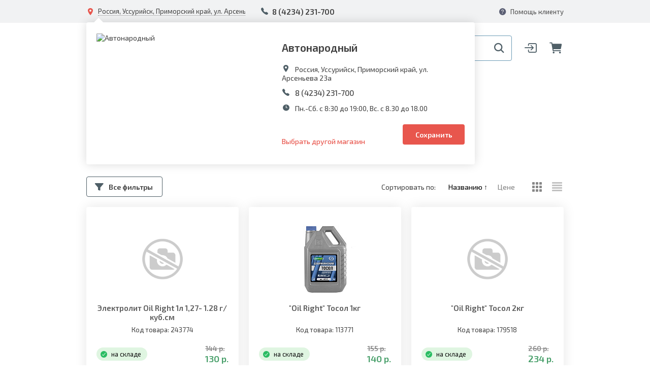

--- FILE ---
content_type: text/html; charset=UTF-8
request_url: https://avtonarodnye.ru/catalog/smazochnye_materialy_i_avtokhimiya/
body_size: 58765
content:
<!DOCTYPE html>
<html>
<head>
    <title>Сеть магазинов &quot;Автонародные&quot; - Смазочные материалы и автохимия</title>
    <meta http-equiv="X-UA-Compatible" content="IE=edge"/>
    <meta name="viewport" content="width=device-width, user-scalable=no, initial-scale=1"/>

   
    <link rel="apple-touch-icon" sizes="57x57" href="/bitrix/templates/e-comexpert_v2/favicon/favicon_57.png">
    <link rel="shortcut icon" href="/bitrix/templates/e-comexpert_v2/favicon/favicon.ico">

    <link href="https://fonts.googleapis.com/css2?family=Exo+2:ital,wght@0,400;0,500;0,600;0,700;1,400&family=Oswald:wght@700&display=swap" rel="stylesheet"> 


    <meta http-equiv="Content-Type" content="text/html; charset=UTF-8" />
<meta name="robots" content="index, follow" />
<meta name="keywords" content="Сеть магазинов 'Автонародные' - Смазочные материалы и автохимия" />
<meta name="description" content="Сеть магазинов 'Автонародные' - Смазочные материалы и автохимия" />
<link href="https://maxcdn.bootstrapcdn.com/bootstrap/3.3.7/css/bootstrap.min.css" type="text/css"  rel="stylesheet" />
<link href="https://cdnjs.cloudflare.com/ajax/libs/OwlCarousel2/2.3.4/assets/owl.carousel.min.css" type="text/css"  rel="stylesheet" />
<link href="https://cdn.jsdelivr.net/npm/bootstrap-select@1.13.9/dist/css/bootstrap-select.min.css" type="text/css"  rel="stylesheet" />
<link href="https://cdnjs.cloudflare.com/ajax/libs/jqueryui/1.12.1/jquery-ui.css" type="text/css"  rel="stylesheet" />
<link href="/bitrix/css/main/bootstrap.css?1598381279141508" type="text/css"  rel="stylesheet" />
<link href="/bitrix/css/main/font-awesome.css?159838127928777" type="text/css"  rel="stylesheet" />
<link href="/bitrix/js/ui/design-tokens/dist/ui.design-tokens.css?174566013826358" type="text/css"  rel="stylesheet" />
<link href="/bitrix/js/ui/fonts/opensans/ui.font.opensans.css?16886495852555" type="text/css"  rel="stylesheet" />
<link href="/bitrix/js/main/popup/dist/main.popup.bundle.css?174566013829852" type="text/css"  rel="stylesheet" />
<link href="/bitrix/templates/e-comexpert_v2/components/w247.catalogs/catalog/parametric/style.css?160855313630767" type="text/css"  rel="stylesheet" />
<link href="/bitrix/templates/e-comexpert_v2/components/w247.catalogs/catalog.smart.filter/.default/style.css?161890036718506" type="text/css"  rel="stylesheet" />
<link href="/bitrix/templates/.default/components/bitrix/catalog.section.list/to_left/style.css?1608553135962" type="text/css"  rel="stylesheet" />
<link href="/bitrix/templates/e-comexpert_v2/components/bitrix/catalog.section/parametric/style.css?160855313627179" type="text/css"  rel="stylesheet" />
<link href="/bitrix/templates/.default/tooltipster/dist/css/tooltipster.bundle.min.css?15983812956495" type="text/css"  data-template-style="true"  rel="stylesheet" />
<link href="/bitrix/templates/.default/lightbox/lightbox.css?15983812953920" type="text/css"  data-template-style="true"  rel="stylesheet" />
<link href="/bitrix/templates/.default/fancybox/jquery.fancybox.css?159838129417412" type="text/css"  data-template-style="true"  rel="stylesheet" />
<link href="/bitrix/templates/.default/bootstrap/css/bootstrap-datetimepicker.min.css?15983812947785" type="text/css"  data-template-style="true"  rel="stylesheet" />
<link href="/bitrix/templates/.default/css/fonts.css?15983812941094" type="text/css"  data-template-style="true"  rel="stylesheet" />
<link href="/bitrix/templates/.default/css/font_ico_style.css?159838129410425" type="text/css"  data-template-style="true"  rel="stylesheet" />
<link href="/bitrix/templates/e-comexpert_v2/css/font_ico_style_avton.css?16085531361329" type="text/css"  data-template-style="true"  rel="stylesheet" />
<link href="/bitrix/templates/.default/css/main.css?169769986770510" type="text/css"  data-template-style="true"  rel="stylesheet" />
<link href="/bitrix/templates/.default/css/media.css?160855313633952" type="text/css"  data-template-style="true"  rel="stylesheet" />
<link href="/bitrix/templates/.default/components/w247.wssync/ws.appliance/.default/style.css?1598381294100" type="text/css"  data-template-style="true"  rel="stylesheet" />
<link href="/bitrix/templates/e-comexpert_v2/components/w247.branchesv2/shops.change/.default/style.css?165778897511950" type="text/css"  data-template-style="true"  rel="stylesheet" />
<link href="/bitrix/templates/.default/components/bitrix/search.title/.default/style.css?16085531353100" type="text/css"  data-template-style="true"  rel="stylesheet" />
<link href="/bitrix/templates/.default/components/bitrix/system.auth.form/sublogo/style.css?15983812941341" type="text/css"  data-template-style="true"  rel="stylesheet" />
<link href="/bitrix/templates/.default/components/bitrix/sale.basket.basket.line/.default/style.css?15983812945010" type="text/css"  data-template-style="true"  rel="stylesheet" />
<link href="/bitrix/templates/.default/components/bitrix/breadcrumb/.default/style.css?1598381294585" type="text/css"  data-template-style="true"  rel="stylesheet" />
<link href="/bitrix/templates/.default/components/bitrix/main.userconsent.request/.default/user_consent.css?15983812943383" type="text/css"  data-template-style="true"  rel="stylesheet" />
<link href="/bitrix/templates/e-comexpert_v2/components/bitrix/form.result.new/not_found/style.css?1608553136674" type="text/css"  data-template-style="true"  rel="stylesheet" />
<link href="/bitrix/panel/main/popup.css?168864958722696" type="text/css"  data-template-style="true"  rel="stylesheet" />
<link href="/w247/panel/scripts/autocomplete/jquery.auto-complete.css?1599052898782" type="text/css"  data-template-style="true"  rel="stylesheet" />
<link href="/bitrix/templates/e-comexpert_v2/template_styles.css?164793999356131" type="text/css"  data-template-style="true"  rel="stylesheet" />
<script>if(!window.BX)window.BX={};if(!window.BX.message)window.BX.message=function(mess){if(typeof mess==='object'){for(let i in mess) {BX.message[i]=mess[i];} return true;}};</script>
<script>(window.BX||top.BX).message({"JS_CORE_LOADING":"Загрузка...","JS_CORE_NO_DATA":"- Нет данных -","JS_CORE_WINDOW_CLOSE":"Закрыть","JS_CORE_WINDOW_EXPAND":"Развернуть","JS_CORE_WINDOW_NARROW":"Свернуть в окно","JS_CORE_WINDOW_SAVE":"Сохранить","JS_CORE_WINDOW_CANCEL":"Отменить","JS_CORE_WINDOW_CONTINUE":"Продолжить","JS_CORE_H":"ч","JS_CORE_M":"м","JS_CORE_S":"с","JSADM_AI_HIDE_EXTRA":"Скрыть лишние","JSADM_AI_ALL_NOTIF":"Показать все","JSADM_AUTH_REQ":"Требуется авторизация!","JS_CORE_WINDOW_AUTH":"Войти","JS_CORE_IMAGE_FULL":"Полный размер"});</script>

<script src="/bitrix/js/main/core/core.js?1745660138498479"></script>

<script>BX.Runtime.registerExtension({"name":"main.core","namespace":"BX","loaded":true});</script>
<script>BX.setJSList(["\/bitrix\/js\/main\/core\/core_ajax.js","\/bitrix\/js\/main\/core\/core_promise.js","\/bitrix\/js\/main\/polyfill\/promise\/js\/promise.js","\/bitrix\/js\/main\/loadext\/loadext.js","\/bitrix\/js\/main\/loadext\/extension.js","\/bitrix\/js\/main\/polyfill\/promise\/js\/promise.js","\/bitrix\/js\/main\/polyfill\/find\/js\/find.js","\/bitrix\/js\/main\/polyfill\/includes\/js\/includes.js","\/bitrix\/js\/main\/polyfill\/matches\/js\/matches.js","\/bitrix\/js\/ui\/polyfill\/closest\/js\/closest.js","\/bitrix\/js\/main\/polyfill\/fill\/main.polyfill.fill.js","\/bitrix\/js\/main\/polyfill\/find\/js\/find.js","\/bitrix\/js\/main\/polyfill\/matches\/js\/matches.js","\/bitrix\/js\/main\/polyfill\/core\/dist\/polyfill.bundle.js","\/bitrix\/js\/main\/core\/core.js","\/bitrix\/js\/main\/polyfill\/intersectionobserver\/js\/intersectionobserver.js","\/bitrix\/js\/main\/lazyload\/dist\/lazyload.bundle.js","\/bitrix\/js\/main\/polyfill\/core\/dist\/polyfill.bundle.js","\/bitrix\/js\/main\/parambag\/dist\/parambag.bundle.js"]);
</script>
<script>BX.Runtime.registerExtension({"name":"pull.protobuf","namespace":"BX","loaded":true});</script>
<script>BX.Runtime.registerExtension({"name":"rest.client","namespace":"window","loaded":true});</script>
<script>(window.BX||top.BX).message({"pull_server_enabled":"Y","pull_config_timestamp":1593674619,"shared_worker_allowed":"Y","pull_guest_mode":"N","pull_guest_user_id":0,"pull_worker_mtime":1745660138});(window.BX||top.BX).message({"PULL_OLD_REVISION":"Для продолжения корректной работы с сайтом необходимо перезагрузить страницу."});</script>
<script>BX.Runtime.registerExtension({"name":"pull.client","namespace":"BX","loaded":true});</script>
<script>BX.Runtime.registerExtension({"name":"pull","namespace":"window","loaded":true});</script>
<script>BX.Runtime.registerExtension({"name":"jquery","namespace":"window","loaded":true});</script>
<script>BX.Runtime.registerExtension({"name":"ecomexpert-preloader","namespace":"window","loaded":true});</script>
<script>BX.Runtime.registerExtension({"name":"fx","namespace":"window","loaded":true});</script>
<script>BX.Runtime.registerExtension({"name":"ui.design-tokens","namespace":"window","loaded":true});</script>
<script>BX.Runtime.registerExtension({"name":"ui.fonts.opensans","namespace":"window","loaded":true});</script>
<script>BX.Runtime.registerExtension({"name":"main.popup","namespace":"BX.Main","loaded":true});</script>
<script>BX.Runtime.registerExtension({"name":"popup","namespace":"window","loaded":true});</script>
<script>BX.Runtime.registerExtension({"name":"catalogscookie","namespace":"window","loaded":true});</script>
<script>(window.BX||top.BX).message({"MAIN_USER_CONSENT_REQUEST_TITLE":"Согласие пользователя","MAIN_USER_CONSENT_REQUEST_BTN_ACCEPT":"Принимаю","MAIN_USER_CONSENT_REQUEST_BTN_REJECT":"Не принимаю","MAIN_USER_CONSENT_REQUEST_LOADING":"Загрузка..","MAIN_USER_CONSENT_REQUEST_ERR_TEXT_LOAD":"Не удалось загрузить текст соглашения."});</script>
<script>BX.Runtime.registerExtension({"name":"main_user_consent","namespace":"window","loaded":true});</script>
<script>(window.BX||top.BX).message({"CATALOG_LIST_PART_TITLE":"Запчасть","CATALOG_LIST_AVAILABLE_TITLE":"Наличие","CATALOG_LIST_PRICE_TITLE":"Цена","CATALOG_LIST_QUANTITY_TITLE":"Кол-в","CATALOG_LIST_DELIVERY_TITLE":"Срок","CATALOG_LIST_PART":"Запчасть","CATALOG_LIST_ADD_TO_BASKET":"В корзину","CATALOG_LIST_SHOW_ALL":"Показать все","CATALOG_LIST_SHOW_MORE":"Другие предложения","CATALOG_LIST_HIDE":"Свернуть","CATALOG_LIST_QUANTITY_MEASURE":"шт.","CATALOG_LIST_IN_STOCK":"В наличии","CATALOG_LIST_ARTICLE_TITLE":"Артикул","CATALOG_LIST_ART":"Арт","CATALOG_LIST_SEARCH_ARTICLE_TITLE":"Искомый артикул","CATALOG_LIST_RESET":"Сбросить фильтры","CATALOG_LIST_APPLY":"Применить","CATALOG_LIST_STOCK_ONLY":"Только товары в наличии","CATALOG_LIST_COST":"Цена, руб.","CATALOG_LIST_DELIVERIES":"Сроки","CATALOG_LIST_BRANDS":"Бренды","CATALOG_LIST_TYPES":"Типы","CATALOG_LIST_NAME":"Наименование","CATALOG_LIST_PROFIT":"Прибыль","CATALOG_LIST_ON_STOCK":"на складе"});</script>
<script>BX.Runtime.registerExtension({"name":"lm-partview","namespace":"window","loaded":true});</script>
<script>BX.Runtime.registerExtension({"name":"lm-partviewlist","namespace":"window","loaded":true});</script>
<script>BX.Runtime.registerExtension({"name":"lm-partviewblock","namespace":"window","loaded":true});</script>
<script>BX.Runtime.registerExtension({"name":"lm-partviewcombo","namespace":"window","loaded":true});</script>
<script>BX.Runtime.registerExtension({"name":"lm-partfilterview","namespace":"window","loaded":true});</script>
<script>BX.Runtime.registerExtension({"name":"main.pageobject","namespace":"window","loaded":true});</script>
<script>(window.BX||top.BX).message({"JS_CORE_LOADING":"Загрузка...","JS_CORE_NO_DATA":"- Нет данных -","JS_CORE_WINDOW_CLOSE":"Закрыть","JS_CORE_WINDOW_EXPAND":"Развернуть","JS_CORE_WINDOW_NARROW":"Свернуть в окно","JS_CORE_WINDOW_SAVE":"Сохранить","JS_CORE_WINDOW_CANCEL":"Отменить","JS_CORE_WINDOW_CONTINUE":"Продолжить","JS_CORE_H":"ч","JS_CORE_M":"м","JS_CORE_S":"с","JSADM_AI_HIDE_EXTRA":"Скрыть лишние","JSADM_AI_ALL_NOTIF":"Показать все","JSADM_AUTH_REQ":"Требуется авторизация!","JS_CORE_WINDOW_AUTH":"Войти","JS_CORE_IMAGE_FULL":"Полный размер"});</script>
<script>BX.Runtime.registerExtension({"name":"window","namespace":"window","loaded":true});</script>
<script>(window.BX||top.BX).message({"LANGUAGE_ID":"ru","FORMAT_DATE":"DD.MM.YYYY","FORMAT_DATETIME":"DD.MM.YYYY HH:MI:SS","COOKIE_PREFIX":"BITRIX_SM","SERVER_TZ_OFFSET":"10800","UTF_MODE":"Y","SITE_ID":"s1","SITE_DIR":"\/","USER_ID":"","SERVER_TIME":1762440636,"USER_TZ_OFFSET":0,"USER_TZ_AUTO":"Y","bitrix_sessid":"e655ee252786dffa6ca86194567035ec"});</script>


<script src="/bitrix/js/pull/protobuf/protobuf.js?1599052891265343"></script>
<script src="/bitrix/js/pull/protobuf/model.js?159905289170928"></script>
<script src="/bitrix/js/rest/client/rest.client.js?168864958417414"></script>
<script src="/bitrix/js/pull/client/pull.client.js?174652665983861"></script>
<script src="//code.jquery.com/jquery.min.js"></script>
<script src="/bitrix/js/main/core/core_fx.js?159838128016888"></script>
<script src="/bitrix/js/main/popup/dist/main.popup.bundle.js?1745660138117175"></script>
<script src="/bitrix/js/w247.catalogs/cookie.js?16189003661842"></script>
<script src="https://cdnjs.cloudflare.com/ajax/libs/jqueryui/1.12.1/jquery-ui.js"></script>
<script src="https://cdnjs.cloudflare.com/ajax/libs/jqueryui-touch-punch/0.2.3/jquery.ui.touch-punch.min.js"></script>
<script src="https://cdnjs.cloudflare.com/ajax/libs/OwlCarousel2/2.3.4/owl.carousel.min.js"></script>
<script src="https://maxcdn.bootstrapcdn.com/bootstrap/3.3.7/js/bootstrap.min.js"></script>
<script src="https://cdn.jsdelivr.net/npm/bootstrap-select@1.13.9/dist/js/bootstrap-select.min.js"></script>
<script src="https://cdnjs.cloudflare.com/ajax/libs/jquery-validate/1.19.1/jquery.validate.min.js"></script>
<script src="/bitrix/js/main/pageobject/pageobject.js?1599052891864"></script>
<script src="/bitrix/js/main/core/core_window.js?174566013898766"></script>
<link href="/bitrix/css/w247.recaptcha/style.css" type="text/css"  rel="stylesheet" />
<script type="text/javascript" src="/bitrix/js/w247.recaptcha/script.js" defer></script>
<script>
					(function () {
						"use strict";

						var counter = function ()
						{
							var cookie = (function (name) {
								var parts = ("; " + document.cookie).split("; " + name + "=");
								if (parts.length == 2) {
									try {return JSON.parse(decodeURIComponent(parts.pop().split(";").shift()));}
									catch (e) {}
								}
							})("BITRIX_CONVERSION_CONTEXT_s1");

							if (cookie && cookie.EXPIRE >= BX.message("SERVER_TIME"))
								return;

							var request = new XMLHttpRequest();
							request.open("POST", "/bitrix/tools/conversion/ajax_counter.php", true);
							request.setRequestHeader("Content-type", "application/x-www-form-urlencoded");
							request.send(
								"SITE_ID="+encodeURIComponent("s1")+
								"&sessid="+encodeURIComponent(BX.bitrix_sessid())+
								"&HTTP_REFERER="+encodeURIComponent(document.referrer)
							);
						};

						if (window.frameRequestStart === true)
							BX.addCustomEvent("onFrameDataReceived", counter);
						else
							BX.ready(counter);
					})();
				</script>
<style>.edost_I2_L1 path { opacity: 0.1; stroke: var(--edost_color, #0087ff); stroke-width: 24; stroke-linecap: round; animation: edost_I2_L1 1.2s linear infinite; } @keyframes edost_I2_L1 { 0% { opacity: 1; } 100% { opacity: 0.1; } } :root { --edost_color: #27b; }</style>
<script>var edost_loading_ico = '<svg class="edost_I2_L edost_I2_L1" viewBox="0 0 256 256"> <path style="animation-delay: 0.1s;" d="M128,17l0,35"/> <path style="animation-delay: 0.2s;" d="M185,32l-17,30"/> <path style="animation-delay: 0.3s;" d="M225,72l-30,17"/> <path style="animation-delay: 0.4s;" d="M239,128l-35,0"/> <path style="animation-delay: 0.5s;" d="M195,167l30,17"/> <path style="animation-delay: 0.6s;" d="M183,225l-17,-30"/> <path style="animation-delay: 0.7s;" d="M128,205l0,35"/> <path style="animation-delay: 0.8s;" d="M89,195l-17,30"/> <path style="animation-delay: 0.9s;" d="M61,165l-30,17"/> <path style="animation-delay: 1.0s;" d="M51,128l-35,-0"/> <path style="animation-delay: 1.1s;" d="M31,73l30,17"/> <path style="animation-delay: 1.2s;" d="M89,61l-17,-30"/> </svg>';</script>
<script>var phoneMaskOne = "+7 (999) 999-99-99";</script>
<script>var w247_laximooem_folder = '/w247_laximo_oem'</script>

                <script type="text/javascript">
                    window.W247CatalogsCookieParams = {'domain':'.avtonarodnye.ru'};
                </script>
            
<script>var w247SearchSetings = {'max_delivery_time':'120','order_by1':'price','order_by2':'delivery'}, manager = 0;</script>
<script>var view = "combo", order = "asc";</script>
<script>var phoneMask = "+7 (999) 999-99-99";</script>



<script src="/local/js/w247/preloader.js?15983812971413"></script>
<script src="/bitrix/templates/.default/components/w247.wssync/ws.appliance/.default/script.js?159838129410796"></script>
<script src="/bitrix/templates/e-comexpert_v2/components/w247.branchesv2/shops.change/.default/script.js?16958047775860"></script>
<script src="/bitrix/templates/e-comexpert_v2/components/bitrix/form.result.new/bchangev2/script.js?16242878271652"></script>
<script src="/bitrix/components/bitrix/search.title/script.js?174566013810542"></script>
<script src="/bitrix/templates/.default/components/bitrix/search.title/.default/script.js?16085531359854"></script>
<script src="/bitrix/templates/.default/components/bitrix/system.auth.form/sublogo/script.js?15983812941563"></script>
<script src="/bitrix/templates/.default/components/bitrix/sale.basket.basket.line/.default/script.js?15983812945844"></script>
<script src="/bitrix/templates/.default/components/bitrix/menu/main-menu/script.js?1598381294485"></script>
<script src="/bitrix/templates/e-comexpert_v2/components/bitrix/form.result.new/callback/script.js?16085531362258"></script>
<script src="/bitrix/templates/.default/components/bitrix/main.userconsent.request/.default/user_consent.js?159838129411416"></script>
<script src="/bitrix/templates/e-comexpert_v2/components/bitrix/form.result.new/not_found/script.js?1608553136800"></script>
<script src="/bitrix/templates/.default/tooltipster/dist/js/tooltipster.bundle.min.js?159838129539900"></script>
<script src="/bitrix/templates/.default/bootstrap/js/moment-with-locales.min.js?1598381294308044"></script>
<script src="/bitrix/templates/.default/bootstrap/js/bootstrap-datetimepicker.min.js?159838129438510"></script>
<script src="/bitrix/templates/.default/js/jquery.fs.stepper.js?16085531364977"></script>
<script src="/bitrix/templates/.default/lightbox/lightbox.js?159838129519198"></script>
<script src="/bitrix/templates/.default/fancybox/jquery.fancybox.js?1598381294160667"></script>
<script src="/bitrix/templates/.default/js/jquery.maskedinput.min.js?15983812954324"></script>
<script src="/bitrix/templates/.default/js/main.js?165892559421975"></script>
<script src="/bitrix/templates/e-comexpert_v2/js/script.js?16264233173681"></script>
<script src="/local/js/linemedia.auto/partview.js?164630056227216"></script>
<script src="/local/js/linemedia.auto/partviewlist.js?169769986745342"></script>
<script src="/local/js/linemedia.auto/partviewblock.js?159838129719241"></script>
<script src="/local/js/linemedia.auto/partviewcombo.js?164630056213624"></script>
<script src="/local/js/linemedia.auto/partfilterview.js?169769986717287"></script>
<script src="/w247/panel/scripts/scripts/jquery.maskedinput.min.js?15990528984324"></script>
<script src="/w247/panel/scripts/autocomplete/jquery.auto-complete.min.js?15990528984005"></script>
<script src="/w247/panel/scripts/top_panel.js?159905289811828"></script>
<script src="/bitrix/templates/e-comexpert_v2/components/w247.catalogs/catalog.smart.filter/.default/script.js?161890036723030"></script>
<script src="/bitrix/templates/e-comexpert_v2/components/w247.catalogs/catalog.smart.filter/.default/search.js?1618900367958"></script>
<script src="/bitrix/templates/e-comexpert_v2/components/bitrix/catalog.section/parametric/script.js?160855313610690"></script>
<script>var _ba = _ba || []; _ba.push(["aid", "a28b7cd54ae2a86e85f2230b2609b155"]); _ba.push(["host", "avtonarodnye.ru"]); (function() {var ba = document.createElement("script"); ba.type = "text/javascript"; ba.async = true;ba.src = (document.location.protocol == "https:" ? "https://" : "http://") + "bitrix.info/ba.js";var s = document.getElementsByTagName("script")[0];s.parentNode.insertBefore(ba, s);})();</script>


        <link rel="stylesheet" href="/bitrix/templates/e-comexpert_v2/css/redefinition.css">
    <link rel="stylesheet" href="/bitrix/templates/e-comexpert_v2/css/less/option.css">

    
<!-- Yandex.Metrika counter -->
<script type="text/javascript">
    (function(m,e,t,r,i,k,a){
        m[i]=m[i]||function(){(m[i].a=m[i].a||[]).push(arguments)};
        m[i].l=1*new Date();
        for (var j = 0; j < document.scripts.length; j++) {if (document.scripts[j].src === r) { return; }}
        k=e.createElement(t),a=e.getElementsByTagName(t)[0],k.async=1,k.src=r,a.parentNode.insertBefore(k,a)
    })(window, document,'script','//mc.yandex.ru/metrika/tag.js', 'ym');

    ym(26100630, 'init', {accurateTrackBounce:true, trackLinks:true, clickmap:true, params: {__ym: {isFromApi: 'yesIsFromApi'}}});
</script>
<noscript><div><img src="https://mc.yandex.ru/watch/26100630" style="position:absolute; left:-9999px;" alt="" /></div></noscript>
<!-- /Yandex.Metrika counter -->


<script>
  (function(i,s,o,g,r,a,m){i['GoogleAnalyticsObject']=r;i[r]=i[r]||function(){
  (i[r].q=i[r].q||[]).push(arguments)},i[r].l=1*new Date();a=s.createElement(o),
  m=s.getElementsByTagName(o)[0];a.async=1;a.src=g;m.parentNode.insertBefore(a,m)
  })(window,document,'script','//www.google-analytics.com/analytics.js','ga');

  ga('create', 'UA-20388498-6', 'auto');
  ga('send', 'pageview');

</script>

<script type='application/ld+json'> 
{
  "@context": "http://www.schema.org",
  "@type": "Organization",
  "name": "Сеть магазинов 'Автонародные'",
  "url": "https://www.avtonarodnye.ru/",
  "description": "Сайт сети магазинов 'Автонародные', интернет-магазин",
  "address": {
    "@type": "PostalAddress",
    "streetAddress": "ул. Калинина 4К",
    "addressLocality": "г. Владивосток",
    "addressCountry": "Россия"
  },
  "contactPoint": {
    "@type": "ContactPoint",
    "telephone": "+7(423)2790239"
  }
}
 </script>
    
</head>
<body class="no-touch" ontouchstart="removeHoverState()">
<div id="panel"></div>
    <!-- Modal -->
    <div id="modal_add_auto_new111" class="modal modal_site add_auto_modal fade" role="dialog">
        <div class="modal-dialog">
            <!-- Modal content-->
            <div class="modal-content">
                <div class="modal-header">
                    <button type="button" class="close" data-dismiss="modal"><span class="icon-ion-close"></span></button>
                </div>
                <div class="modal-body">
                    <div class="selection_auto w247_wssync_appliance tgarage">
    <div class="selection_auto__title">Ваш автомобиль:</div>
    <form id="w247_wssync_appliance_garage_new111" role="form" class="selection_auto__wrap_select w247_wssync_appliance_garage" method="post" action="">
        <div class="wrap_select_sa block_select selection_auto__select">
            <div class="wrap_selectpicker_site search_drop">
                <input type="hidden" name="BRAND_UID" value=""/>
                <select  class="appl_brand selectpicker" data-live-search="true" title="Марка">
                </select>
            </div>
            <div class="wrap_selectpicker_site search_drop">
                <input type="hidden" name="YEAR" value=""/>
                <select disabled class="appl_year selectpicker" data-live-search="true" title="Год">
                </select>
            </div>
            <div class="wrap_selectpicker_site search_drop">
                <input type="hidden" name="MODEL_UID" value=""/>
                <select disabled class="appl_model selectpicker" data-live-search="true" title="Модель">
                </select>
            </div>
            <div class="wrap_selectpicker_site search_drop">
                <input type="hidden" name="CAR_UID" value=""/>
                <select disabled class="appl_mod selectpicker" data-live-search="true" title="Модификация">
                </select>
            </div>
        </div>
        <button class="btn btn_site gradient_top btn_select_auto" disabled="disabled" type="button">Найти</button>

        <input type="hidden" name="AJAX_ACTION" value=""/>
        <input type="hidden" name="APPLIANCE_RESET" value=""/>
        <input type="hidden" name="ENTITY_CODE" value=""/>
        <input type="hidden" name="CAR_PAGE_URL" value="/ws_catalog/#CAR_UID#/#YEAR#/"/>
        <input type="hidden" name="AJAX_PAGE" value=""/>
        <input type="hidden" name="sessid" id="sessid" value="e655ee252786dffa6ca86194567035ec" />    </form>

    
    </div>

<script type="text/javascript">
    BX.message({'JS_W247_NOT_RESULTS_SELECTPICKER':'Нет результатов по {0}'});
</script>
<script>
    $(document).ready(function () {
        $("#w247_wssync_appliance_garage_new111").w247_appliance_garage_tgarage({
            'ajax_script': '/bitrix/components/w247.wssync/ws.appliance/ajax.php',
            'auto_apply': true,
            'modal_add_auto_block': 'modal_add_auto_new111',
        });
    });
</script>
                </div>
            </div>
        </div>
    </div>
    <!--appliance for check_auto redirect -->
    
    <header class="site_header">
        <div class="site_header__up">
            <div class="site_container">
                <div class="site_header__up__item item_with_adress_popup">
                                            <div id="W247BranchChangeContmJ5wKM">
        <div class="wrap_adress_popup_first active">
        <div class="adress_popup_first">
            <div class="adress_popup_first__close">
                <span class="icon-ion-close"></span>
            </div>

            <div class="other_adress adress_popup_mob">

                                                
                                                
                                                    <div class="other_adress__title">Ваш магазин для доставки находится по адресу:</div>
                                                                    <ul class="ul_reset_style ul_radio_map">
                                                                                            <li>
                                    <div class="radio">
                                        <form action="/bitrix/templates/e-comexpert_v2/components/w247.branchesv2/shops.change/.default/form.php" method="POST">
                                            <input type="hidden" value="1" name="branch_id" />
                                            <input class="radio_b-change" data-id="1" id="radio_popup_map1" name="branch_id1" type="radio">
                                            <input type="hidden" value="" name="url" />
                                            <label for="radio_popup_map1">
                                                <span class="radio_btn"></span>
                                                <span class="radio_text">
                                                    <span class="radio_text__title">Калининский</span>
                                                    Россия, Владивосток, Приморский край, Калинина 4к                                                </span>
                                            </label>
                                        </form>
                                    </div>
                                </li>
                                                                                            <li>
                                    <div class="radio">
                                        <form action="/bitrix/templates/e-comexpert_v2/components/w247.branchesv2/shops.change/.default/form.php" method="POST">
                                            <input type="hidden" value="4" name="branch_id" />
                                            <input class="radio_b-change" data-id="4" id="radio_popup_map4" name="branch_id4" type="radio">
                                            <input type="hidden" value="" name="url" />
                                            <label for="radio_popup_map4">
                                                <span class="radio_btn"></span>
                                                <span class="radio_text">
                                                    <span class="radio_text__title">Лукост</span>
                                                    Россия, Уссурийск, Приморский край, ул. Агеева 20а                                                </span>
                                            </label>
                                        </form>
                                    </div>
                                </li>
                                                                                            <li>
                                    <div class="radio">
                                        <form action="/bitrix/templates/e-comexpert_v2/components/w247.branchesv2/shops.change/.default/form.php" method="POST">
                                            <input type="hidden" value="5" name="branch_id" />
                                            <input class="radio_b-change" data-id="5" id="radio_popup_map5" name="branch_id5" type="radio">
                                            <input type="hidden" value="" name="url" />
                                            <label for="radio_popup_map5">
                                                <span class="radio_btn"></span>
                                                <span class="radio_text">
                                                    <span class="radio_text__title">Автонародный</span>
                                                    Россия, Уссурийск, Приморский край, ул. Арсеньева 23а                                                </span>
                                            </label>
                                        </form>
                                    </div>
                                </li>
                                                                                            <li>
                                    <div class="radio">
                                        <form action="/bitrix/templates/e-comexpert_v2/components/w247.branchesv2/shops.change/.default/form.php" method="POST">
                                            <input type="hidden" value="6" name="branch_id" />
                                            <input class="radio_b-change" data-id="6" id="radio_popup_map6" name="branch_id6" type="radio">
                                            <input type="hidden" value="" name="url" />
                                            <label for="radio_popup_map6">
                                                <span class="radio_btn"></span>
                                                <span class="radio_text">
                                                    <span class="radio_text__title">Паррус</span>
                                                    Россия, Уссурийск, Приморский край, Новоникольское шоссе 2Б/1                                                </span>
                                            </label>
                                        </form>
                                    </div>
                                </li>
                                                                                            <li>
                                    <div class="radio">
                                        <form action="/bitrix/templates/e-comexpert_v2/components/w247.branchesv2/shops.change/.default/form.php" method="POST">
                                            <input type="hidden" value="7" name="branch_id" />
                                            <input class="radio_b-change" data-id="7" id="radio_popup_map7" name="branch_id7" type="radio">
                                            <input type="hidden" value="" name="url" />
                                            <label for="radio_popup_map7">
                                                <span class="radio_btn"></span>
                                                <span class="radio_text">
                                                    <span class="radio_text__title">Гибрид</span>
                                                    Россия, Уссурийск, Приморский край, ул. Некрасова 251                                                </span>
                                            </label>
                                        </form>
                                    </div>
                                </li>
                                                                                            <li>
                                    <div class="radio">
                                        <form action="/bitrix/templates/e-comexpert_v2/components/w247.branchesv2/shops.change/.default/form.php" method="POST">
                                            <input type="hidden" value="11" name="branch_id" />
                                            <input class="radio_b-change" data-id="11" id="radio_popup_map11" name="branch_id11" type="radio">
                                            <input type="hidden" value="" name="url" />
                                            <label for="radio_popup_map11">
                                                <span class="radio_btn"></span>
                                                <span class="radio_text">
                                                    <span class="radio_text__title">Супротек Сервис</span>
                                                    Россия, Уссурийск, Приморский край, ул. Сергея Ушакова 45а                                                </span>
                                            </label>
                                        </form>
                                    </div>
                                </li>
                                                                                                                            <li>
                                    <div class="radio">
                                        <form action="/bitrix/templates/e-comexpert_v2/components/w247.branchesv2/shops.change/.default/form.php" method="POST">
                                            <input type="hidden" value="13" name="branch_id" />
                                            <input class="radio_b-change" data-id="13" id="radio_popup_map13" name="branch_id13" type="radio">
                                            <input type="hidden" value="" name="url" />
                                            <label for="radio_popup_map13">
                                                <span class="radio_btn"></span>
                                                <span class="radio_text">
                                                    <span class="radio_text__title">Маяк</span>
                                                    Россия, Владивосток, Приморский край, Крыгина 105                                                </span>
                                            </label>
                                        </form>
                                    </div>
                                </li>
                                                                                            <li>
                                    <div class="radio">
                                        <form action="/bitrix/templates/e-comexpert_v2/components/w247.branchesv2/shops.change/.default/form.php" method="POST">
                                            <input type="hidden" value="3" name="branch_id" />
                                            <input class="radio_b-change" data-id="3" id="radio_popup_map3" name="branch_id3" type="radio">
                                            <input type="hidden" value="" name="url" />
                                            <label for="radio_popup_map3">
                                                <span class="radio_btn"></span>
                                                <span class="radio_text">
                                                    <span class="radio_text__title">Хадо</span>
                                                    Россия, Уссурийск, Приморский край, ул. Пушкина 155а                                                </span>
                                            </label>
                                        </form>
                                    </div>
                                </li>
                                                    </ul>
                                                                </div>
        </div>
    </div>
    

        <div class="site_header__up_link site_header__adress_popup">

        <div class="btn_adress_popup">
            <span class="site_header__up_link_ico icon-ion-location-sharp"></span>
            <span class="site_link_with_borderb site_header__adress_popup__title">
                <span class="mob_inviz btn_adress_popup_span">Россия, Уссурийск, Приморский край, ул. Арсеньева 23а</span>
                <a class="mob_viz" href="/contacts/avtonarodnye/">
                   Россия, Уссурийск, Приморский край, ул. Арсеньева 23а                </a>
            </span>
        </div>

        <div class="header_adress_popup" style="display: flex;">
            <div class="adress_popup_main">
                                <div class="adress_popup_main__item " data-id="1" >
                                            <div class="adress_popup_main__map">
                                                        <img src="https://static-maps.yandex.ru/1.x/?ll=131.923349,43.102682&size=340,240&z=16&scale=1&l=map&lang=ru_RU&pt=131.923349,43.102682,pm2rdl" alt="Калининский">
                        </div>
                                        <div class="adress_popup_main__body">
                        <div class="title_h4 adress_popup_main__body__title">Калининский</div>
                                                    <div class="adress_popup_main__body__address">
                                <span class="adress_popup_main__ico icon-ion-location-sharp"></span>
                                <span class="adress_popup_main__text">Россия, Владивосток, Приморский край, Калинина 4к</span>
                            </div>
                                                                            <div class="adress_popup_main__body__phone">
                                <a href="tel:8 (423) 279-02-39 " class="site_link">
                                    <span class="adress_popup_main__ico icon-ion-call"></span>
                                    <span class="adress_popup_main__text">8 (423) 279-02-39 </span>
                                </a>
                            </div>
                                                    <div class="adress_popup_main__body__phone">
                                <a href="tel:+79089846956" class="site_link">
                                    <span class="adress_popup_main__ico icon-ion-call"></span>
                                    <span class="adress_popup_main__text">+7 (908) 984-69-56 </span>
                                </a>
                            </div>
                                                                            <div class="adress_popup_main__body__time">
                                <div class="adress_popup_main__body__time">
                                    <span class="adress_popup_main__ico icon-ion-time"></span>
                                    <span class="adress_popup_main__text">пн-сб с 9:00 до 19:00, вс с 9:00 до 18:00</span>
                                </div>
                            </div>
                                                <div class="adress_popup_main__body__btn">
                                                            <a href="javascript:void(0);" class="site_link site_link_with_borderb user_logout_link_list link_other_shop">Выбрать другой магазин</a>
                                                                                        <form action="/bitrix/templates/e-comexpert_v2/components/w247.branchesv2/shops.change/.default/form.php" method="POST">
                                    <input type="hidden" value="1" name="branch_id" />
                                    <input type="hidden" value="" name="url" />
                                    <a href="javascript:void(0);" class="btn_site btn_save_adress_popup_main first__btn_yes">Сохранить</a>
                                </form>
                                                    </div>
                    </div>
                </div>
                                <div class="adress_popup_main__item " data-id="4" >
                                            <div class="adress_popup_main__map">
                                                        <img src="https://static-maps.yandex.ru/1.x/?ll=131.946121,43.787863&size=340,240&z=16&scale=1&l=map&lang=ru_RU&pt=131.946121,43.787863,pm2rdl" alt="Лукост">
                        </div>
                                        <div class="adress_popup_main__body">
                        <div class="title_h4 adress_popup_main__body__title">Лукост</div>
                                                    <div class="adress_popup_main__body__address">
                                <span class="adress_popup_main__ico icon-ion-location-sharp"></span>
                                <span class="adress_popup_main__text">Россия, Уссурийск, Приморский край, ул. Агеева 20а</span>
                            </div>
                                                                            <div class="adress_popup_main__body__phone">
                                <a href="tel:8 (4234) 231-600" class="site_link">
                                    <span class="adress_popup_main__ico icon-ion-call"></span>
                                    <span class="adress_popup_main__text">8 (4234) 231-600</span>
                                </a>
                            </div>
                                                                            <div class="adress_popup_main__body__time">
                                <div class="adress_popup_main__body__time">
                                    <span class="adress_popup_main__ico icon-ion-time"></span>
                                    <span class="adress_popup_main__text">Пн-Сб с 8.30 до 19.00, Вс с 8.30 до 18.00 </span>
                                </div>
                            </div>
                                                <div class="adress_popup_main__body__btn">
                                                            <a href="javascript:void(0);" class="site_link site_link_with_borderb user_logout_link_list link_other_shop">Выбрать другой магазин</a>
                                                                                        <form action="/bitrix/templates/e-comexpert_v2/components/w247.branchesv2/shops.change/.default/form.php" method="POST">
                                    <input type="hidden" value="4" name="branch_id" />
                                    <input type="hidden" value="" name="url" />
                                    <a href="javascript:void(0);" class="btn_site btn_save_adress_popup_main first__btn_yes">Сохранить</a>
                                </form>
                                                    </div>
                    </div>
                </div>
                                <div class="adress_popup_main__item curr" data-id="5" style="display: flex;">
                                            <div class="adress_popup_main__map">
                                                        <img src="https://static-maps.yandex.ru/1.x/?ll=131.9828718,43.768285&size=340,240&z=16&scale=1&l=map&lang=ru_RU&pt=131.9828718,43.768285,pm2rdl" alt="Автонародный">
                        </div>
                                        <div class="adress_popup_main__body">
                        <div class="title_h4 adress_popup_main__body__title">Автонародный</div>
                                                    <div class="adress_popup_main__body__address">
                                <span class="adress_popup_main__ico icon-ion-location-sharp"></span>
                                <span class="adress_popup_main__text">Россия, Уссурийск, Приморский край, ул. Арсеньева 23а</span>
                            </div>
                                                                            <div class="adress_popup_main__body__phone">
                                <a href="tel:8 (4234) 231-700" class="site_link">
                                    <span class="adress_popup_main__ico icon-ion-call"></span>
                                    <span class="adress_popup_main__text">8 (4234) 231-700</span>
                                </a>
                            </div>
                                                                            <div class="adress_popup_main__body__time">
                                <div class="adress_popup_main__body__time">
                                    <span class="adress_popup_main__ico icon-ion-time"></span>
                                    <span class="adress_popup_main__text">Пн.-Сб. с 8:30 до 19:00, Вс. с 8.30 до 18.00</span>
                                </div>
                            </div>
                                                <div class="adress_popup_main__body__btn">
                                                            <a href="javascript:void(0);" class="site_link site_link_with_borderb user_logout_link_list link_other_shop">Выбрать другой магазин</a>
                                                                                        <form action="/bitrix/templates/e-comexpert_v2/components/w247.branchesv2/shops.change/.default/form.php" method="POST">
                                    <input type="hidden" value="5" name="branch_id" />
                                    <input type="hidden" value="" name="url" />
                                    <a href="javascript:void(0);" class="btn_site btn_save_adress_popup_main first__btn_yes">Сохранить</a>
                                </form>
                                                    </div>
                    </div>
                </div>
                                <div class="adress_popup_main__item " data-id="6" >
                                            <div class="adress_popup_main__map">
                                                        <img src="https://static-maps.yandex.ru/1.x/?ll=131.9127517,43.8199058&size=340,240&z=16&scale=1&l=map&lang=ru_RU&pt=131.9127517,43.8199058,pm2rdl" alt="Паррус">
                        </div>
                                        <div class="adress_popup_main__body">
                        <div class="title_h4 adress_popup_main__body__title">Паррус</div>
                                                    <div class="adress_popup_main__body__address">
                                <span class="adress_popup_main__ico icon-ion-location-sharp"></span>
                                <span class="adress_popup_main__text">Россия, Уссурийск, Приморский край, Новоникольское шоссе 2Б/1</span>
                            </div>
                                                                            <div class="adress_popup_main__body__phone">
                                <a href="tel:8 (4234) 231-800" class="site_link">
                                    <span class="adress_popup_main__ico icon-ion-call"></span>
                                    <span class="adress_popup_main__text">8 (4234) 231-800</span>
                                </a>
                            </div>
                                                                            <div class="adress_popup_main__body__time">
                                <div class="adress_popup_main__body__time">
                                    <span class="adress_popup_main__ico icon-ion-time"></span>
                                    <span class="adress_popup_main__text">Пн.-Сб. с 8:30 до 19:00, Вс. с 8.30 до 17.00</span>
                                </div>
                            </div>
                                                <div class="adress_popup_main__body__btn">
                                                            <a href="javascript:void(0);" class="site_link site_link_with_borderb user_logout_link_list link_other_shop">Выбрать другой магазин</a>
                                                                                        <form action="/bitrix/templates/e-comexpert_v2/components/w247.branchesv2/shops.change/.default/form.php" method="POST">
                                    <input type="hidden" value="6" name="branch_id" />
                                    <input type="hidden" value="" name="url" />
                                    <a href="javascript:void(0);" class="btn_site btn_save_adress_popup_main first__btn_yes">Сохранить</a>
                                </form>
                                                    </div>
                    </div>
                </div>
                                <div class="adress_popup_main__item " data-id="7" >
                                            <div class="adress_popup_main__map">
                                                        <img src="https://static-maps.yandex.ru/1.x/?ll=131.9418804,43.8357622&size=340,240&z=16&scale=1&l=map&lang=ru_RU&pt=131.9418804,43.8357622,pm2rdl" alt="Гибрид">
                        </div>
                                        <div class="adress_popup_main__body">
                        <div class="title_h4 adress_popup_main__body__title">Гибрид</div>
                                                    <div class="adress_popup_main__body__address">
                                <span class="adress_popup_main__ico icon-ion-location-sharp"></span>
                                <span class="adress_popup_main__text">Россия, Уссурийск, Приморский край, ул. Некрасова 251</span>
                            </div>
                                                                            <div class="adress_popup_main__body__phone">
                                <a href="tel:8 (4234) 231-911" class="site_link">
                                    <span class="adress_popup_main__ico icon-ion-call"></span>
                                    <span class="adress_popup_main__text">8 (4234) 231-911</span>
                                </a>
                            </div>
                                                                            <div class="adress_popup_main__body__time">
                                <div class="adress_popup_main__body__time">
                                    <span class="adress_popup_main__ico icon-ion-time"></span>
                                    <span class="adress_popup_main__text">Пн.-Сб. с 8:30 до 19:00, Вс. с 8.30 до 18.00</span>
                                </div>
                            </div>
                                                <div class="adress_popup_main__body__btn">
                                                            <a href="javascript:void(0);" class="site_link site_link_with_borderb user_logout_link_list link_other_shop">Выбрать другой магазин</a>
                                                                                        <form action="/bitrix/templates/e-comexpert_v2/components/w247.branchesv2/shops.change/.default/form.php" method="POST">
                                    <input type="hidden" value="7" name="branch_id" />
                                    <input type="hidden" value="" name="url" />
                                    <a href="javascript:void(0);" class="btn_site btn_save_adress_popup_main first__btn_yes">Сохранить</a>
                                </form>
                                                    </div>
                    </div>
                </div>
                                <div class="adress_popup_main__item " data-id="11" >
                                            <div class="adress_popup_main__map">
                                                        <img src="https://static-maps.yandex.ru/1.x/?ll=131.9766,43.7952&size=340,240&z=16&scale=1&l=map&lang=ru_RU&pt=131.9766,43.7952,pm2rdl" alt="Супротек Сервис">
                        </div>
                                        <div class="adress_popup_main__body">
                        <div class="title_h4 adress_popup_main__body__title">Супротек Сервис</div>
                                                    <div class="adress_popup_main__body__address">
                                <span class="adress_popup_main__ico icon-ion-location-sharp"></span>
                                <span class="adress_popup_main__text">Россия, Уссурийск, Приморский край, ул. Сергея Ушакова 45а</span>
                            </div>
                                                                            <div class="adress_popup_main__body__phone">
                                <a href="tel:8 (4234) 231-901" class="site_link">
                                    <span class="adress_popup_main__ico icon-ion-call"></span>
                                    <span class="adress_popup_main__text">8 (4234) 231-901</span>
                                </a>
                            </div>
                                                                            <div class="adress_popup_main__body__time">
                                <div class="adress_popup_main__body__time">
                                    <span class="adress_popup_main__ico icon-ion-time"></span>
                                    <span class="adress_popup_main__text">пн-сб с 9:00 до 19:00, вс с 9:00 до 18:00</span>
                                </div>
                            </div>
                                                <div class="adress_popup_main__body__btn">
                                                            <a href="javascript:void(0);" class="site_link site_link_with_borderb user_logout_link_list link_other_shop">Выбрать другой магазин</a>
                                                                                        <form action="/bitrix/templates/e-comexpert_v2/components/w247.branchesv2/shops.change/.default/form.php" method="POST">
                                    <input type="hidden" value="11" name="branch_id" />
                                    <input type="hidden" value="" name="url" />
                                    <a href="javascript:void(0);" class="btn_site btn_save_adress_popup_main first__btn_yes">Сохранить</a>
                                </form>
                                                    </div>
                    </div>
                </div>
                                <div class="adress_popup_main__item " data-id="12" >
                                        <div class="adress_popup_main__body">
                        <div class="title_h4 adress_popup_main__body__title">Интернет-магазин</div>
                                                    <div class="adress_popup_main__body__address">
                                <span class="adress_popup_main__ico icon-ion-location-sharp"></span>
                                <span class="adress_popup_main__text">Россия, Уссурийск, Интернет-магазин</span>
                            </div>
                                                                            <div class="adress_popup_main__body__phone">
                                <a href="tel:+79147025781" class="site_link">
                                    <span class="adress_popup_main__ico icon-ion-call"></span>
                                    <span class="adress_popup_main__text">+7(914)702-57-81</span>
                                </a>
                            </div>
                                                                            <div class="adress_popup_main__body__time">
                                <div class="adress_popup_main__body__time">
                                    <span class="adress_popup_main__ico icon-ion-time"></span>
                                    <span class="adress_popup_main__text">Пн-Пт 9.00 - 18.00 Сб,Вс Выходной</span>
                                </div>
                            </div>
                                                <div class="adress_popup_main__body__btn">
                                                            <a href="javascript:void(0);" class="site_link site_link_with_borderb user_logout_link_list link_other_shop">Выбрать другой магазин</a>
                                                                                        <form action="/bitrix/templates/e-comexpert_v2/components/w247.branchesv2/shops.change/.default/form.php" method="POST">
                                    <input type="hidden" value="12" name="branch_id" />
                                    <input type="hidden" value="" name="url" />
                                    <a href="javascript:void(0);" class="btn_site btn_save_adress_popup_main first__btn_yes">Сохранить</a>
                                </form>
                                                    </div>
                    </div>
                </div>
                                <div class="adress_popup_main__item " data-id="13" >
                                            <div class="adress_popup_main__map">
                                                        <img src="https://static-maps.yandex.ru/1.x/?ll=131.853082,43.083102&size=340,240&z=16&scale=1&l=map&lang=ru_RU&pt=131.853082,43.083102,pm2rdl" alt="Маяк">
                        </div>
                                        <div class="adress_popup_main__body">
                        <div class="title_h4 adress_popup_main__body__title">Маяк</div>
                                                    <div class="adress_popup_main__body__address">
                                <span class="adress_popup_main__ico icon-ion-location-sharp"></span>
                                <span class="adress_popup_main__text">Россия, Владивосток, Приморский край, Крыгина 105</span>
                            </div>
                                                                            <div class="adress_popup_main__body__phone">
                                <a href="tel:+74232790690" class="site_link">
                                    <span class="adress_popup_main__ico icon-ion-call"></span>
                                    <span class="adress_popup_main__text">+7 (423) 279-06-90</span>
                                </a>
                            </div>
                                                                        <div class="adress_popup_main__body__btn">
                                                            <a href="javascript:void(0);" class="site_link site_link_with_borderb user_logout_link_list link_other_shop">Выбрать другой магазин</a>
                                                                                        <form action="/bitrix/templates/e-comexpert_v2/components/w247.branchesv2/shops.change/.default/form.php" method="POST">
                                    <input type="hidden" value="13" name="branch_id" />
                                    <input type="hidden" value="" name="url" />
                                    <a href="javascript:void(0);" class="btn_site btn_save_adress_popup_main first__btn_yes">Сохранить</a>
                                </form>
                                                    </div>
                    </div>
                </div>
                                <div class="adress_popup_main__item " data-id="3" >
                                            <div class="adress_popup_main__map">
                                                        <img src="https://static-maps.yandex.ru/1.x/?ll=131.9774706,43.801374&size=340,240&z=16&scale=1&l=map&lang=ru_RU&pt=131.9774706,43.801374,pm2rdl" alt="Хадо">
                        </div>
                                        <div class="adress_popup_main__body">
                        <div class="title_h4 adress_popup_main__body__title">Хадо</div>
                                                    <div class="adress_popup_main__body__address">
                                <span class="adress_popup_main__ico icon-ion-location-sharp"></span>
                                <span class="adress_popup_main__text">Россия, Уссурийск, Приморский край, ул. Пушкина 155а</span>
                            </div>
                                                                            <div class="adress_popup_main__body__phone">
                                <a href="tel:8 (4234) 231-701" class="site_link">
                                    <span class="adress_popup_main__ico icon-ion-call"></span>
                                    <span class="adress_popup_main__text">8 (4234) 231-701</span>
                                </a>
                            </div>
                                                                            <div class="adress_popup_main__body__time">
                                <div class="adress_popup_main__body__time">
                                    <span class="adress_popup_main__ico icon-ion-time"></span>
                                    <span class="adress_popup_main__text">Пн.-Сб. с 8:30 до 18:00, Вс. с 8.30 до 14.00</span>
                                </div>
                            </div>
                                                <div class="adress_popup_main__body__btn">
                                                            <a href="javascript:void(0);" class="site_link site_link_with_borderb user_logout_link_list link_other_shop">Выбрать другой магазин</a>
                                                                                        <form action="/bitrix/templates/e-comexpert_v2/components/w247.branchesv2/shops.change/.default/form.php" method="POST">
                                    <input type="hidden" value="3" name="branch_id" />
                                    <input type="hidden" value="" name="url" />
                                    <a href="javascript:void(0);" class="btn_site btn_save_adress_popup_main first__btn_yes">Сохранить</a>
                                </form>
                                                    </div>
                    </div>
                </div>
                
                <div class="other_adress">

                                                            
                                                            
                                                                <div class="other_adress__title">Ваш магазин для доставки находится по адресу:</div>
                                                                                            <ul class="ul_reset_style ul_radio_map">
                                                                                                                    <li>
                                            <div class="radio">
                                                <form action="/bitrix/templates/e-comexpert_v2/components/w247.branchesv2/shops.change/.default/form.php" method="POST">
                                                    <input type="hidden" value="1" name="branch_id" />
                                                    <input data-id="1" class="radio_b-change" id="radio_popup_map12"  name="branch_id1" type="radio">
                                                    <input type="hidden" value="" name="url" />
                                                    <label for="radio_popup_map12">
                                                        <span class="radio_btn"></span>
                                                        <span class="radio_text">
                                                            <span class="radio_text__title">Калининский</span>
                                                            Россия, Владивосток, Приморский край, Калинина 4к                                                            </span>
                                                    </label>
                                                </form>
                                            </div>
                                        </li>
                                                                                                                    <li>
                                            <div class="radio">
                                                <form action="/bitrix/templates/e-comexpert_v2/components/w247.branchesv2/shops.change/.default/form.php" method="POST">
                                                    <input type="hidden" value="4" name="branch_id" />
                                                    <input data-id="4" class="radio_b-change" id="radio_popup_map42"  name="branch_id4" type="radio">
                                                    <input type="hidden" value="" name="url" />
                                                    <label for="radio_popup_map42">
                                                        <span class="radio_btn"></span>
                                                        <span class="radio_text">
                                                            <span class="radio_text__title">Лукост</span>
                                                            Россия, Уссурийск, Приморский край, ул. Агеева 20а                                                            </span>
                                                    </label>
                                                </form>
                                            </div>
                                        </li>
                                                                                                                    <li>
                                            <div class="radio">
                                                <form action="/bitrix/templates/e-comexpert_v2/components/w247.branchesv2/shops.change/.default/form.php" method="POST">
                                                    <input type="hidden" value="5" name="branch_id" />
                                                    <input data-id="5" class="radio_b-change" id="radio_popup_map52"  name="branch_id5" type="radio">
                                                    <input type="hidden" value="" name="url" />
                                                    <label for="radio_popup_map52">
                                                        <span class="radio_btn"></span>
                                                        <span class="radio_text">
                                                            <span class="radio_text__title">Автонародный</span>
                                                            Россия, Уссурийск, Приморский край, ул. Арсеньева 23а                                                            </span>
                                                    </label>
                                                </form>
                                            </div>
                                        </li>
                                                                                                                    <li>
                                            <div class="radio">
                                                <form action="/bitrix/templates/e-comexpert_v2/components/w247.branchesv2/shops.change/.default/form.php" method="POST">
                                                    <input type="hidden" value="6" name="branch_id" />
                                                    <input data-id="6" class="radio_b-change" id="radio_popup_map62"  name="branch_id6" type="radio">
                                                    <input type="hidden" value="" name="url" />
                                                    <label for="radio_popup_map62">
                                                        <span class="radio_btn"></span>
                                                        <span class="radio_text">
                                                            <span class="radio_text__title">Паррус</span>
                                                            Россия, Уссурийск, Приморский край, Новоникольское шоссе 2Б/1                                                            </span>
                                                    </label>
                                                </form>
                                            </div>
                                        </li>
                                                                                                                    <li>
                                            <div class="radio">
                                                <form action="/bitrix/templates/e-comexpert_v2/components/w247.branchesv2/shops.change/.default/form.php" method="POST">
                                                    <input type="hidden" value="7" name="branch_id" />
                                                    <input data-id="7" class="radio_b-change" id="radio_popup_map72"  name="branch_id7" type="radio">
                                                    <input type="hidden" value="" name="url" />
                                                    <label for="radio_popup_map72">
                                                        <span class="radio_btn"></span>
                                                        <span class="radio_text">
                                                            <span class="radio_text__title">Гибрид</span>
                                                            Россия, Уссурийск, Приморский край, ул. Некрасова 251                                                            </span>
                                                    </label>
                                                </form>
                                            </div>
                                        </li>
                                                                                                                    <li>
                                            <div class="radio">
                                                <form action="/bitrix/templates/e-comexpert_v2/components/w247.branchesv2/shops.change/.default/form.php" method="POST">
                                                    <input type="hidden" value="11" name="branch_id" />
                                                    <input data-id="11" class="radio_b-change" id="radio_popup_map112"  name="branch_id11" type="radio">
                                                    <input type="hidden" value="" name="url" />
                                                    <label for="radio_popup_map112">
                                                        <span class="radio_btn"></span>
                                                        <span class="radio_text">
                                                            <span class="radio_text__title">Супротек Сервис</span>
                                                            Россия, Уссурийск, Приморский край, ул. Сергея Ушакова 45а                                                            </span>
                                                    </label>
                                                </form>
                                            </div>
                                        </li>
                                                                                                                                                            <li>
                                            <div class="radio">
                                                <form action="/bitrix/templates/e-comexpert_v2/components/w247.branchesv2/shops.change/.default/form.php" method="POST">
                                                    <input type="hidden" value="13" name="branch_id" />
                                                    <input data-id="13" class="radio_b-change" id="radio_popup_map132"  name="branch_id13" type="radio">
                                                    <input type="hidden" value="" name="url" />
                                                    <label for="radio_popup_map132">
                                                        <span class="radio_btn"></span>
                                                        <span class="radio_text">
                                                            <span class="radio_text__title">Маяк</span>
                                                            Россия, Владивосток, Приморский край, Крыгина 105                                                            </span>
                                                    </label>
                                                </form>
                                            </div>
                                        </li>
                                                                                                                    <li>
                                            <div class="radio">
                                                <form action="/bitrix/templates/e-comexpert_v2/components/w247.branchesv2/shops.change/.default/form.php" method="POST">
                                                    <input type="hidden" value="3" name="branch_id" />
                                                    <input data-id="3" class="radio_b-change" id="radio_popup_map32"  name="branch_id3" type="radio">
                                                    <input type="hidden" value="" name="url" />
                                                    <label for="radio_popup_map32">
                                                        <span class="radio_btn"></span>
                                                        <span class="radio_text">
                                                            <span class="radio_text__title">Хадо</span>
                                                            Россия, Уссурийск, Приморский край, ул. Пушкина 155а                                                            </span>
                                                    </label>
                                                </form>
                                            </div>
                                        </li>
                                                                    </ul>
                            
                                        
                </div>
            </div>
        </div>
    </div>
    </div>

<script type="text/javascript">
    $(document).ready(function () {
                            $('body').find('.footer_contact_tel').eq(0).html("<a href='tel:8 (4234) 231-700' class='link_footer' itemprop='telephone'><span class='footer_ico_contact icon-ion-call-outline'></span>8 (4234) 231-700</a>");
                    $('body').find('.footer_contact_tel').eq(0).attr("href", "tel:8 (4234) 231-700");
                                    $('body').find('.header_tel').eq(0).html("<span class='site_header__up_link_ico icon-ion-call'></span>8 (4234) 231-700");
                    $('body').find('.header_tel').eq(0).attr("href", "tel:8 (4234) 231-700");
                                    $('body').find('.contact_page__contact .site_link.contact_phone').eq(0).html("<a href='tel:8 (4234) 231-700' class='site_link contact_phone'>     <span class='ci__bi__ico icon-ion-call'></span>     <span class='ci__bi__text'>8 (4234) 231-700</span> </a>");
                    $('body').find('.contact_page__contact .site_link.contact_phone').eq(0).attr("href", "tel:8 (4234) 231-700");
                                $('body').find('.footer_contact_adress  .footer_contact_text').html("Россия, Уссурийск, Приморский край, ул. Арсеньева 23а");
                            $('body').find('.ci__bi__text.contact_adress__main').html("Россия, Уссурийск, Приморский край, ул. Арсеньева 23а");
                            $('body').find('.mob_header_menu__item .site_header__adress_popup__title').html("<a href='/contacts/'>Россия, Уссурийск, Приморский край, ул. Арсеньева 23а</a>");
                                $('body').find('.footer_contact_email + li .footer_contact_text').html("Пн.-Сб. с 8:30 до 19:00, Вс. с 8.30 до 18.00");
                            $('.main_footer .footer_logo').after('<iframe src="https://yandex.ru/sprav/widget/rating-badge/1064808198?type=rating"; width="150" height="50" frameborder="0"></iframe>');
            });
    if (typeof window.W247BranchChangeObjects === 'undefined') {
        var W247BranchChangeObjects = [];
    }
    W247BranchChangeObjects['mJ5wKM'] = new W247BranchChange({
        'id': 'mJ5wKM',
        'path' : '/bitrix/templates/e-comexpert_v2/components/w247.branchesv2/shops.change/.default'
    });
</script>
                        <!-- Modal -->
                        <div id="modal_cancellation_request" class="modal modal_site fade" role="dialog">
                            <div class="modal-dialog">
                                <div class="modal-content">
                                    <div class="modal-header">
                                        <button type="button" class="close" data-dismiss="modal"><span class="icon-ion-close"></span>
                                        </button>
                                        <h3 class="modal-title">Запрос на смену филиала</h3>
                                    </div>
                                    <div class="modal-body">
                                        <script>if (window.location.hash != '' && window.location.hash != '#') top.BX.ajax.history.checkRedirectStart('bxajaxid', 'a2de2b6e8bb6780310bd8de42a84fa99')</script><div id="comp_a2de2b6e8bb6780310bd8de42a84fa99">                    
                        <p>Выберите подходящий вам магазин. Уведомление будет отправлено менеджеру.</p>
                        

                        
<form name="branch_change" action="/catalog/smazochnye_materialy_i_avtokhimiya/" method="POST" enctype="multipart/form-data"><input type="hidden" name="bxajaxid" id="bxajaxid_a2de2b6e8bb6780310bd8de42a84fa99_8BACKi" value="a2de2b6e8bb6780310bd8de42a84fa99" /><input type="hidden" name="AJAX_CALL" value="Y" /><script>
function _processform_8BACKi(){
	if (BX('bxajaxid_a2de2b6e8bb6780310bd8de42a84fa99_8BACKi'))
	{
		var obForm = BX('bxajaxid_a2de2b6e8bb6780310bd8de42a84fa99_8BACKi').form;
		BX.bind(obForm, 'submit', function() {BX.ajax.submitComponentForm(this, 'comp_a2de2b6e8bb6780310bd8de42a84fa99', true)});
	}
	BX.removeCustomEvent('onAjaxSuccess', _processform_8BACKi);
}
if (BX('bxajaxid_a2de2b6e8bb6780310bd8de42a84fa99_8BACKi'))
	_processform_8BACKi();
else
	BX.addCustomEvent('onAjaxSuccess', _processform_8BACKi);
</script><input type="hidden" name="sessid" id="sessid_1" value="e655ee252786dffa6ca86194567035ec" /><input type="hidden" name="WEB_FORM_ID" value="7" />
                        <input type="hidden"  name="form_hidden_25" value="[id:] " /><input type="hidden"  name="form_hidden_26" value="[id:5] Автонародный" />
                        
                        
                                                                                    <div class="wrap_selectpicker_site__with_label vertical_view">
                                    <div class="wrap_selectpicker_site__label">Ваш магазин</div>
                                    <div class="site_field wrap_selectpicker_site">
                                        <select class="selectpicker"  required data-msg-required="Поле должно быть заполнено" data-id="27" id="otherBranches"><option  value="1">Калининский (Россия, Владивосток, Приморский край, Калинина 4к)</option><option  value="4">Лукост (Россия, Уссурийск, Приморский край, ул. Агеева 20а)</option><option  value="6">Паррус (Россия, Уссурийск, Приморский край, Новоникольское шоссе 2Б/1)</option><option  value="7">Гибрид (Россия, Уссурийск, Приморский край, ул. Некрасова 251)</option><option  value="11">Супротек Сервис (Россия, Уссурийск, Приморский край, ул. Сергея Ушакова 45а)</option><option  value="13">Маяк (Россия, Владивосток, Приморский край, Крыгина 105)</option><option  value="3">Хадо (Россия, Уссурийск, Приморский край, ул. Пушкина 155а)</option></select><input type="text" style="display:none;" data-id="27" name="form_text_27" value="[id:1] Калининский">                                                                            </div>
                                </div>
                                                    
                        
                        
                        <div class="site_field_btn">
                            <button type="submit" class="btn_site gradient_top" name="web_form_submit"
                                    value="Отправить">
                                    Отправить                            </button>
                        </div>

                        
                        
                        </form>                

</div><script>if (top.BX.ajax.history.bHashCollision) top.BX.ajax.history.checkRedirectFinish('bxajaxid', 'a2de2b6e8bb6780310bd8de42a84fa99');</script><script>top.BX.ready(BX.defer(function() {window.AJAX_PAGE_STATE = new top.BX.ajax.component('comp_a2de2b6e8bb6780310bd8de42a84fa99'); top.BX.ajax.history.init(window.AJAX_PAGE_STATE);}))</script>                                    </div>
                                </div>
                            </div>
                        </div>
                    
                    <span class="site_header__up_link wrap_header_tel">
                            <a href="tel:+7(423)2790239" class="site_link header_tel">
	<span class="site_header__up_link_ico icon-ion-call"></span>+7(423)2790239
</a>
<!-- <span class="header_tel__city">Владивосток</span> -->
                            <a href="#request_call" class="site_link site_link_with_borderb link_header_request_call" data-toggle="modal">Заказать звонок</a>
                        </span>
                </div>

                <span class="for_fixed_header_help">
                    <a class="site_link site_header__up_link header_link_help" href="#help"  data-toggle="modal">
                        <span class="site_header__up_link_ico icon-ion-help-circle"></span>
                        <span class="header_link_help__title">Помощь клиенту</span>
                    </a>
                </span>
            </div>
        </div>

        <div class="site_header__down">
            <div class="site_container">
                <div class="site_header__down__item_up">
                    <a class="link_logo" href="/">
                        <img src="/bitrix/templates/e-comexpert_v2/img/Logo.svg" alt="Logo">
                    </a>

                    <div class="header_search serach_selected_head">
                        <div class="main_search search_selected_head">
                        <div class="wrap_form_header_search hs_val_name">
            	<div id="title-search" class="header_wrap_title_search">
        <form action="/auto/search/"  class="form_main_search sag_search_form">
            <div class="site_field">
                <input id="title-search-input" type="text" name="q" value="" class="sag_search" placeholder="Поиск по VIN, номеру кузова, артикулу, названию" size="40" maxlength="50" autocomplete="off" />
            </div>
            <button  name="s" type="submit" class="btn btn_site gradient_right btn_search">
                <span class="btn_search__ico icon-ion-search"></span>            </button>
        </form>
	</div>
<script>
	BX.ready(function(){
		new JCTitleSearchCustom({
			'AJAX_PAGE' : '/catalog/smazochnye_materialy_i_avtokhimiya/',
			'CONTAINER_ID': 'title-search',
			'INPUT_ID': 'title-search-input',
			'MIN_QUERY_LEN': 2
		});
	});

    
</script>
        </div>

    <a class="mob_viz btn_site link_modal_mob_header_search" href="#modal_mob_search" data-toggle="modal"><span class="btn_search__ico icon-ion-search"></span></a>
</div>

<script type="text/javascript">
    $(document).ready(function(){
        $('.sag_search_form').submit(function(e){
            e.preventDefault();
            var type = $(this).find('[name="type"]').val();
            var sag_search_original = $(this).find('.sag_search').val();
            var sag_search = sag_search_original.trim();

            var searchFrameFields = sag_search.split('-');

            if ((/[a-zA-Z0-9]{4,6}/im.test(searchFrameFields[0]) && searchFrameFields[0].length <= 6) && (/[0-9]{5,8}/im.test(searchFrameFields[1]) && searchFrameFields[1].length <= 8)) {
                                window.location = '/w247_laximo_oem/vehicles.php?ft=findByFrame&c=&frame=' + searchFrameFields[0] + '&frameNo=' + searchFrameFields[1] + '&ssd=';
                            } else if (/[A-Za-z]{1}[\s\S]{12}\d{4}/im.test(sag_search) && sag_search.length == 17) {
                window.location = '/w247_laximo_oem/vehicles.php?ft=findByVIN&c=&vin=$vin$&ssd='.replace('\$vin\$', sag_search);            } else {
                if (sag_search_original!="")
                    window.location = `/auto/search/?q=${sag_search_original}`;
                else
                    window.location = '/auto/search/';
            }
            return false;
        });
        $('.sag_search_form_name').submit(function(){
            var sag_search = $(this).find('.sag_search').val().trim();
            if ( sag_search.length >= 3 ) {
                window.location = '/search?q=' + sag_search + '';
            } else {

            }
            return false;
        });
    });
</script>                    </div>
                    <div class="header_basket_garage_btn">
                        <div class="for_fixed__garage_help">

                            <div class="site_header__up__item wrap_for_fixed_header_login_basket">
                                                                    <div class="for_fixed_header_login_basket">
                                                                                    
    <div class="wrap_header_login">
        <div class="header_login site_dopdown_btn">
            <div class="dropdown noclose">
                <button class="btn site_link dropdown-toggle login_btn" type="button" data-toggle="dropdown">
                    <span class="site_header__up__ico color_ico icon-ion-enter-outline"></span>
                    Вход                </button>
                                <div class="dropdown-menu">
                                                <form name="system_auth_form6zOYVN" method="post" target="_top" action="/catalog/smazochnye_materialy_i_avtokhimiya/index.php?login=yes"class="auth-form">
                                                                                                    <input type="hidden" name="backurl" value="/catalog/smazochnye_materialy_i_avtokhimiya/index.php" />
                                                                                                <input type="hidden" name="AUTH_FORM" value="Y" />
                                <input type="hidden" name="TYPE" value="AUTH" />
                                <div class="error-container"></div>
                                <div class="wrap_site_field site_field_with_label">
                                    <label class="site_field_label" for="USER_LOGIN">E-mail*</label>
                                    <div class="site_field site_field_withico input_email">
                                        <input type="text" class="" id="loginhead_reg1" name="USER_LOGIN" maxlength="50" value="" size="17" placeholder="Введите E-mail"/>
                                    </div>
                                </div>
                                <div class="wrap_site_field site_field_bottom_text site_field_with_label">
                                    <label class="site_field_label" for="USER_PASSWORD">Пароль*</label>
                                    <div class="site_field site_field_withico input_password">
                                        <input type="password" name="USER_PASSWORD" id="passwordhead_reg1" class="" placeholder="Введите пароль"maxlength="50" size="17" autocomplete="off" />
                                    </div>
                                    <a href="/login/?forgot_password=yes" class="site_link site_link_with_borderb forget_pass">Забыли свой пароль?</a>
                                </div>
                                <div class="site_field_btn">
                                    <input type="submit" class="btn_site gradient_top" name="Login" value="Войти">
                                    <a href="/login/register/" class="site_link site_link_with_borderb">Регистрация</a>
                                </div>
                            </form>
                                    </div>
            </div>
        </div>
    </div>

<script>
    var authCheckpassTemplateFolder = '/bitrix/templates/.default/components/bitrix/system.auth.form/sublogo';
</script>
                                                                            </div>
                                                            </div>

                                                        <script>
    var bx_basketFKauiI = new BitrixSmallCart;
</script>

<div id="bx_basketFKauiI" class="wrap_link_header_basket bx-basket bx-opener">
    <!--'start_frame_cache_bx_basketFKauiI'-->

	        <a href="/auto/cart/" class="site_link link_header_basket in_basket">
            <span class="basket_number_product basket-count-update   hide">0</span>

            <span class="site_header__up__ico color_ico icon-ion-cart"></span>
			Корзина        </a>


            
	<div data-role="basket-item-list" class="basket-formated-update bx-basket-item-list wrap_header_basket_preview">
            <div class="header_basket_preview ">
                            <div class="basket_clean">
                    <div class="basket_clean__title title_h4">
                        <span class="basket_clean__title__text">В вашей корзине пусто</span>
                    </div>
                    <div class="basket_clean__descr">Перейдите в каталог и добавьте необходимые товары. Вы также можете посмотреть <a href="/personal/orders/" class="site_link site_link_with_borderb">историю заказов</a>.</div>
                    <a href="/catalog/" class="btn_site btn_site_arrowr gradient_right start_shopping_link">Начать покупки                    <span class="start_shopping_ico icon-ion-chevron-right"><div></div></span></a>
                </div>
            	    </div>
            </div>

        <script>
            BX.ready(function(){
                bx_basketFKauiI.fixCart();
            });
        </script>
    
	<!--'end_frame_cache_bx_basketFKauiI'--></div>

<script type="text/javascript">
	bx_basketFKauiI.siteId       = 's1';
	bx_basketFKauiI.cartId       = 'bx_basketFKauiI';
	bx_basketFKauiI.ajaxPath     = '/bitrix/components/bitrix/sale.basket.basket.line/ajax.php';
	bx_basketFKauiI.templateName = '.default';
	bx_basketFKauiI.arParams     =  {'PATH_TO_BASKET':'/auto/cart/','PATH_TO_PERSONAL':'/personal/','SHOW_PERSONAL_LINK':'N','SHOW_NUM_PRODUCTS':'Y','SHOW_TOTAL_PRICE':'Y','SHOW_EMPTY_VALUES':'N','SHOW_PRODUCTS':'Y','SHOW_DELAY':'Y','POSITION_FIXED':'N','SHOW_AUTHOR':'N','PATH_TO_REGISTER':'/auth/','PATH_TO_PROFILE':'/personal/','COMPONENT_TEMPLATE':'top','PATH_TO_ORDER':'/auto/order/','HIDE_ON_BASKET_PAGES':'N','HCTITLE_CLASS':'hidden-xs','CACHE_TYPE':'A','SHOW_REGISTRATION':'N','PATH_TO_AUTHORIZE':'/auth/','SHOW_NOTAVAIL':'Y','SHOW_IMAGE':'Y','SHOW_PRICE':'Y','SHOW_SUMMARY':'Y','POSITION_VERTICAL':'top','POSITION_HORIZONTAL':'right','MAX_IMAGE_SIZE':'70','AJAX':'N','~PATH_TO_BASKET':'/auto/cart/','~PATH_TO_PERSONAL':'/personal/','~SHOW_PERSONAL_LINK':'N','~SHOW_NUM_PRODUCTS':'Y','~SHOW_TOTAL_PRICE':'Y','~SHOW_EMPTY_VALUES':'N','~SHOW_PRODUCTS':'Y','~SHOW_DELAY':'Y','~POSITION_FIXED':'N','~SHOW_AUTHOR':'N','~PATH_TO_REGISTER':'/auth/','~PATH_TO_PROFILE':'/personal/','~COMPONENT_TEMPLATE':'top','~PATH_TO_ORDER':'/auto/order/','~HIDE_ON_BASKET_PAGES':'N','~HCTITLE_CLASS':'hidden-xs','~CACHE_TYPE':'A','~SHOW_REGISTRATION':'N','~PATH_TO_AUTHORIZE':'/auth/','~SHOW_NOTAVAIL':'Y','~SHOW_IMAGE':'Y','~SHOW_PRICE':'Y','~SHOW_SUMMARY':'Y','~POSITION_VERTICAL':'top','~POSITION_HORIZONTAL':'right','~MAX_IMAGE_SIZE':'70','~AJAX':'N','cartId':'bx_basketFKauiI'}; // TODO \Bitrix\Main\Web\Json::encode
	bx_basketFKauiI.closeMessage = 'Скрыть';
	bx_basketFKauiI.openMessage  = 'Раскрыть';
	bx_basketFKauiI.activate();
</script>

                        </div>
                    </div>
                </div>

                <div class="site_header__down__item_down">
                    <div class="for_fixed__main_menu">
                        <nav class="wrap_main_menu">
                            <div class="main_menu site_dopdown_btn">
                                <div class="dropdown noclose">
                                    <button class="btn dropdown-toggle main_menu_btn" type="button" data-toggle="dropdown">
                                        <span class="main_menu_btn_ico icon-ion-menu-outline"></span>
                                        <span class="main_menu_btn__text">Каталог товаров</span>
                                    </button>
                                    <div class="dropdown-menu">
                                        <div class="mob_viz mob_header_menu">
                                            <div class="mob_header_menu__item">
                                                <div class="site_header__up_link site_header__adress_popup">
                                                    <span class="site_header__up_link_ico icon-ion-location-sharp"></span>
                                                    <span class="site_link site_link_with_borderb site_header__adress_popup__title">
                                                        г. Владивосток, Днепровская, 98Д                                                    </span>
                                                </div>

                                                <span class="menu_help">
                                                    <a class="site_link site_header__up_link header_link_help_menu" href="#help" data-toggle="modal">
                                                        <span class="site_header__up_link_ico icon-ion-help-circle"></span>
                                                        <span class="header_link_help__title">Помощь</span>
                                                    </a>
                                                </span>
                                            </div>

                                            <div class="mob_title_menu">Каталог товаров</div>
                                        </div>

                                        
<div class="wrap_main_menu_drop">
    <div class="planshet_inviz">
        <div class="wrap_main_menu_drop__item">

                                                            
                                                                                                                                                                                <div class="main_menu__item">
                                
                                                                                                                                            <div class="main_menu__item_block">
                                        <a class="planshet_inviz link_menu title_main_menu  check_auto" href="/catalog/smazochnye_materialy_i_avtokhimiya/"><span class="title_main_menu_ico icon-category-oil"></span>
                                            <span class="title_main_menu_text">Масла и техжидкости</span>
                                        </a>
                                                                                    <ul class="main_menu__collapse_ul">
                                                                                                        
                                
                                
                                                                    <li><a href="/catalog/smazochnye_materialy_i_avtokhimiya/motornye_masla/" class="site_link link_menu  check_auto">Моторные масла</a></li>
                                
                                
                                
                                            
                                
                                
                                                                    <li><a href="/catalog/smazochnye_materialy_i_avtokhimiya/transmissionnye_zhidkosti/" class="site_link link_menu  check_auto">Трансмиссионные масла</a></li>
                                
                                
                                
                                            
                                
                                
                                                                    <li><a href="/catalog/smazochnye_materialy_i_avtokhimiya/avtokhimiya_1/" class="site_link link_menu  check_auto">Автохимия</a></li>
                                
                                
                                
                                            
                                
                                
                                                                    <li><a href="/catalog/smazochnye_materialy_i_avtokhimiya/smazki/" class="site_link link_menu  check_auto">Смазки</a></li>
                                
                                
                                
                                            
                                
                                
                                
                                                                            <li>
                                                <a class="site_link_two site_link_with_borderb main_menu_all_link  check_auto" href="/catalog/smazochnye_materialy_i_avtokhimiya/">
                                                    Все категории                                                </a>
                                            </li>
                                
                                
                                            
                                
                                                                                                                </ul>
                                        </div>
                                                                                                            <div class="main_menu__item_block">
                                        <a class="planshet_inviz link_menu title_main_menu  check_auto" href="/catalog/vse_dlya_remonta/"><span class="title_main_menu_ico icon-avtoncategory-wrench"></span>
                                            <span class="title_main_menu_text">Все для ремонта</span>
                                        </a>
                                                                                    <ul class="main_menu__collapse_ul">
                                                                                                        
                                
                                
                                                                    <li><a href="/catalog/vse_dlya_remonta/instrumenty/" class="site_link link_menu  check_auto">Инструменты</a></li>
                                
                                
                                
                                            
                                
                                
                                                                    <li><a href="/catalog/vse_dlya_remonta/krepezhnye_materialy/" class="site_link link_menu  check_auto">Крепежные материалы</a></li>
                                
                                
                                
                                            
                                
                                
                                                                    <li><a href="/catalog/vse_dlya_remonta/malyarnye_materialy/" class="site_link link_menu  check_auto">Малярные материалы</a></li>
                                
                                
                                
                                            
                                
                                
                                
                                                                            <li>
                                                <a class="site_link_two site_link_with_borderb main_menu_all_link  check_auto" href="/catalog/vse_dlya_remonta/">
                                                    Все категории                                                </a>
                                            </li>
                                
                                
                                            
                                                                                                                </ul>
                                        </div>
                                                                                                                                                    </div>
                                                                        <div class="main_menu__item">
                                
                                                                                                                                            <div class="main_menu__item_block">
                                        <a class="planshet_inviz link_menu title_main_menu  check_auto" href="/catalog/raskhodniki_i_detali/"><span class="title_main_menu_ico icon-category-brakes"></span>
                                            <span class="title_main_menu_text">Расходники и детали</span>
                                        </a>
                                                                                    <ul class="main_menu__collapse_ul">
                                                                                                        
                                
                                
                                                                    <li><a href="/catalog/raskhodniki_i_detali/detali_podveski/" class="site_link link_menu  check_auto">Детали подвески</a></li>
                                
                                
                                
                                            
                                
                                
                                                                    <li><a href="/catalog/raskhodniki_i_detali/rezinometallicheskie_izdeliya/" class="site_link link_menu  check_auto">Резинометаллические изделия</a></li>
                                
                                
                                
                                            
                                
                                
                                                                    <li><a href="/catalog/raskhodniki_i_detali/tormoznye_kolodki/" class="site_link link_menu  check_auto">Тормозные колодки</a></li>
                                
                                
                                
                                            
                                
                                
                                                                    <li><a href="/catalog/raskhodniki_i_detali/svechi/" class="site_link link_menu  check_auto">Свечи</a></li>
                                
                                
                                
                                            
                                
                                
                                
                                                                            <li>
                                                <a class="site_link_two site_link_with_borderb main_menu_all_link  check_auto" href="/catalog/raskhodniki_i_detali/">
                                                    Все категории                                                </a>
                                            </li>
                                
                                
                                            
                                
                                                                                                                </ul>
                                        </div>
                                                                                                            <div class="main_menu__item_block">
                                        <a class="planshet_inviz link_menu title_main_menu  check_auto" href="/catalog/avtoelektrika/"><span class="title_main_menu_ico icon-category-light-bulb"></span>
                                            <span class="title_main_menu_text">Автоэлектрика</span>
                                        </a>
                                                                                    <ul class="main_menu__collapse_ul">
                                                                                                        
                                
                                
                                                                    <li><a href="/catalog/avtoelektrika/avtosvet_1/" class="site_link link_menu  check_auto">Автосвет</a></li>
                                
                                
                                
                                            
                                
                                
                                                                    <li><a href="/catalog/avtoelektrika/predokhraniteli/" class="site_link link_menu  check_auto">Предохранители</a></li>
                                
                                
                                
                                            
                                
                                
                                                                    <li><a href="/catalog/avtoelektrika/zaryadnye_ustroystva/" class="site_link link_menu  check_auto">Зарядные устройства</a></li>
                                
                                
                                
                                            
                                
                                
                                                                    <li><a href="/catalog/avtoelektrika/preobrazovateli/" class="site_link link_menu  check_auto">Преобразователи</a></li>
                                
                                
                                
                                            
                                
                                
                                
                                                                            <li>
                                                <a class="site_link_two site_link_with_borderb main_menu_all_link  check_auto" href="/catalog/avtoelektrika/">
                                                    Все категории                                                </a>
                                            </li>
                                
                                
                                            
                                                                                                                </ul>
                                        </div>
                                                                                                                                                    </div>
                                                                        <div class="main_menu__item">
                                
                                                                                                                                            <div class="main_menu__item_block">
                                        <a class="planshet_inviz link_menu title_main_menu  check_auto" href="/catalog/avtoaksessuary/"><span class="title_main_menu_ico icon-category-accesory"></span>
                                            <span class="title_main_menu_text">Автоаксессуары</span>
                                        </a>
                                                                                    <ul class="main_menu__collapse_ul">
                                                                                                        
                                
                                
                                                                    <li><a href="/catalog/avtoaksessuary/aksessuary_dlya_chistki/" class="site_link link_menu  check_auto">Аксессуары для чистки</a></li>
                                
                                
                                
                                            
                                
                                
                                                                    <li><a href="/catalog/avtoaksessuary/bezopasnost/" class="site_link link_menu  check_auto">Безопасность</a></li>
                                
                                
                                
                                            
                                
                                
                                                                    <li><a href="/catalog/avtoaksessuary/kovriki/" class="site_link link_menu  check_auto">Коврики</a></li>
                                
                                
                                
                                            
                                
                                
                                                                    <li><a href="/catalog/avtoaksessuary/opletki_na_rul/" class="site_link link_menu  check_auto">Оплетки на руль</a></li>
                                
                                
                                
                                            
                                
                                
                                
                                                                            <li>
                                                <a class="site_link_two site_link_with_borderb main_menu_all_link  check_auto" href="/catalog/avtoaksessuary/">
                                                    Все категории                                                </a>
                                            </li>
                                
                                
                                            
                                
                                                                                                                </ul>
                                        </div>
                                                                                                            <div class="main_menu__item_block">
                                        <a class="planshet_inviz link_menu title_main_menu  check_auto" href="/catalog/avtoelektronika_1/"><span class="title_main_menu_ico icon-avtoncategory-DVR"></span>
                                            <span class="title_main_menu_text">Автоэлектроника</span>
                                        </a>
                                                                                    <ul class="main_menu__collapse_ul">
                                                                                                        
                                
                                
                                                                    <li><a href="/catalog/avtoelektronika_1/avtomagnitoly_i_multimediynye_tsentry/" class="site_link link_menu  check_auto">Автомагнитолы</a></li>
                                
                                
                                
                                            
                                
                                
                                                                    <li><a href="/catalog/avtoelektronika_1/videoregistratory_1/" class="site_link link_menu  check_auto">Видеорегистраторы</a></li>
                                
                                
                                
                                            
                                
                                
                                                                    <li><a href="/catalog/avtoelektronika_1/karty_pamyati/" class="site_link link_menu  check_auto">Карты памяти</a></li>
                                
                                
                                
                                            
                                
                                
                                
                                                                            <li>
                                                <a class="site_link_two site_link_with_borderb main_menu_all_link  check_auto" href="/catalog/avtoelektronika_1/">
                                                    Все категории                                                </a>
                                            </li>
                                
                                
                                            
                                                                                                                </ul>
                                        </div>
                                                                                                                                                    </div>
                                                                        <div class="main_menu__item">
                                
                                                                                                                                            <div class="main_menu__item_block">
                                        <a class="planshet_inviz link_menu title_main_menu  check_auto" href="/catalog/avtoprinadlezhnosti/"><span class="title_main_menu_ico icon-category-car"></span>
                                            <span class="title_main_menu_text">Автопринадлежности</span>
                                        </a>
                                                                                    <ul class="main_menu__collapse_ul">
                                                                                                        
                                
                                
                                                                    <li><a href="/catalog/avtoprinadlezhnosti/avtobezopasnost/" class="site_link link_menu  check_auto">Автобезопасность</a></li>
                                
                                
                                
                                            
                                
                                
                                                                    <li><a href="/catalog/avtoprinadlezhnosti/domkraty/" class="site_link link_menu  check_auto">Домкраты</a></li>
                                
                                
                                
                                            
                                
                                
                                                                    <li><a href="/catalog/avtoprinadlezhnosti/kompressory_i_nasosy/" class="site_link link_menu  check_auto">Компрессоры и насосы</a></li>
                                
                                
                                
                                            
                                
                                
                                                                    <li><a href="/catalog/avtoprinadlezhnosti/vse_dlya_transportirovki/" class="site_link link_menu  check_auto">Все для транспортировки</a></li>
                                
                                
                                
                                            
                                
                                
                                
                                                                            <li>
                                                <a class="site_link_two site_link_with_borderb main_menu_all_link  check_auto" href="/catalog/avtoprinadlezhnosti/">
                                                    Все категории                                                </a>
                                            </li>
                                
                                
                                            
                                
                                                                                                                </ul>
                                        </div>
                                                                                                            <div class="main_menu__item_block">
                                        <a class="planshet_inviz link_menu title_main_menu  check_auto" href="/catalog/bytovaya_avtotekhnika/"><span class="title_main_menu_ico icon-avtoncategory-refrigerator"></span>
                                            <span class="title_main_menu_text">Бытовая автотехника</span>
                                        </a>
                                                                                    <ul class="main_menu__collapse_ul">
                                                                                                        
                                
                                
                                                                    <li><a href="/catalog/bytovaya_avtotekhnika/kholodilniki_1/" class="site_link link_menu  check_auto">Холодильники</a></li>
                                
                                
                                
                                            
                                
                                
                                                                    <li><a href="/catalog/bytovaya_avtotekhnika/kipyatilniki_/" class="site_link link_menu  check_auto">Кипятильники</a></li>
                                
                                
                                
                                            
                                
                                
                                                                    <li><a href="/catalog/bytovaya_avtotekhnika/pylesosy/" class="site_link link_menu  check_auto">Пылесосы</a></li>
                                
                                
                                
                                            
                                
                                
                                                                    <li><a href="/catalog/bytovaya_avtotekhnika/chayniki/" class="site_link link_menu  check_auto">Чайники</a></li>
                                
                                
                                
                                            
                                
                                
                                
                                                                            <li>
                                                <a class="site_link_two site_link_with_borderb main_menu_all_link  check_auto" href="/catalog/bytovaya_avtotekhnika/">
                                                    Все категории                                                </a>
                                            </li>
                                
                                
                                            
                                                                                                                </ul>
                                        </div>
                                                                                                                                                    </div>
                                                                        <div class="main_menu__item">
                                
                                                                                                                                            <div class="main_menu__item_block">
                                        <a class="planshet_inviz link_menu title_main_menu " href="/w247_laximo_oem/"><span class="title_main_menu_ico icon-category-book-open"></span>
                                            <span class="title_main_menu_text">Оригинальный каталог</span>
                                        </a>
                                                                                                                                                                                            
                                
                                                                                                                                                </div>
                                                                        <div class="main_menu__item_block">
                                        <a class="planshet_inviz link_menu title_main_menu " href="/catalog/shiny_filtry_akkumulyatory/shiny/"><span class="title_main_menu_ico icon-category-wheel"></span>
                                            <span class="title_main_menu_text">Шины</span>
                                        </a>
                                                                                                                                                                                            
                                
                                                                                                                                                </div>
                                                                        <div class="main_menu__item_block">
                                        <a class="planshet_inviz link_menu title_main_menu " href="/catalog/shiny_filtry_akkumulyatory/akkumulyatory_1/"><span class="title_main_menu_ico icon-category-battery"></span>
                                            <span class="title_main_menu_text">Аккумуляторы</span>
                                        </a>
                                                                                                                                                                                            
                                
                                                                                                                                                </div>
                                                                        <div class="main_menu__item_block">
                                        <a class="planshet_inviz link_menu title_main_menu " href="/catalog/avtoprinadlezhnosti/shchetki_stekloochistitelya_dvorniki/"><span class="title_main_menu_ico icon-category-wiper"></span>
                                            <span class="title_main_menu_text">Щетки стеклоочистителя</span>
                                        </a>
                                                                                                                                                                                            
                                
                                                                                                                                                </div>
                                                                        <div class="main_menu__item_block">
                                        <a class="planshet_inviz link_menu title_main_menu " href="/catalog/shiny_filtry_akkumulyatory/filtry_2/"><span class="title_main_menu_ico icon-avtoncategory-filter"></span>
                                            <span class="title_main_menu_text">Фильтры</span>
                                        </a>
                                                                                                                                                                                            
                                
                                                                                                                                                </div>
                                                                        <div class="main_menu__item_block">
                                        <a class="planshet_inviz link_menu title_main_menu " href="/catalog/aktivator_kisloroda/"><span class="title_main_menu_ico icon-avtoncategory-activator"></span>
                                            <span class="title_main_menu_text">Активатор кислорода</span>
                                        </a>
                                                                                                                                                                                            
                                
                                                                                                                                                </div>
                                                                        <div class="main_menu__item_block">
                                        <a class="planshet_inviz link_menu title_main_menu " href="/catalog/podarochnye_nabory_i_sertifikaty/"><span class="title_main_menu_ico icon-avtoncategory-present"></span>
                                            <span class="title_main_menu_text">Подарочные сертификаты</span>
                                        </a>
                                                                                                                                        </div>
                                                                                                                            
                                            </div>
                    
                        </div>
    </div>
</div>







                                        
<div class="mob_viz mob_footer_menu">
    <ul class="ul_reset_style">
                                    <li><a href="/payment-delivery/" class="link_footer ">Доставка и оплата</a></li>
            
                                    <li><a href="/sale/" class="link_footer ">Акции</a></li>
            
                                    <li><a href="/company/" class="link_footer ">О компании</a></li>
            
                                    <li><a href="/news/" class="link_footer ">Новости</a></li>
            
                                    <li><a href="/contacts/" class="link_footer ">Контакты</a></li>
            
        
    </ul>
</div>
                                    </div>
                                </div>
                                <div class="close_menu"><span class="icon-ion-close"></span></div>
                                <div class="mob_fon_main_menu"></div>
                            </div>

                            
<ul class="ul_reset_style header_menu">

			<li><a href="/payment-delivery/" class="site_link site_link_hover_other ">Доставка и оплата</a></li>
		
			<li><a href="/sale/" class="site_link site_link_hover_other ">Акции</a></li>
		
			<li><a href="/company/" class="site_link site_link_hover_other ">О компании</a></li>
		
			<li><a href="/news/" class="site_link site_link_hover_other ">Новости</a></li>
		
			<li><a href="/contacts/" class="site_link site_link_hover_other ">Контакты</a></li>
		

</ul>
                        </nav>
                    </div>
                                            <a href="#car_service" class="btn_site btn_site_border btn_site_white link_service" data-toggle="modal"><span class="link_service__ico color_ico icon-ion-create-outline"></span><span>Запись в автосервис</span></a>
                                    </div>
            </div>
        </div>

        <!-- Modal -->
<div id="modal_mob_search" class="modal modal_mob_header_search fade" role="dialog">
    <div class="modal-dialog">
        <div class="modal-content">
            <div class="modal-body">
                <div class="mob_header_search__body serach_selected_head">
                                                                                            <div class="wrap_form_header_search hs_val_name">
                            	<div id="title-search-modal" class="header_wrap_title_search">
        <form action="/auto/search/"  class="form_main_search sag_search_form">
            <div class="site_field">
                <input id="title-search-input-modal" type="text" name="q" value="" class="sag_search" placeholder="Поиск" size="40" maxlength="50" autocomplete="off" />
            </div>
            <button  name="s" type="submit" class="btn btn_site gradient_right btn_search">
                <span class="btn_search__ico icon-ion-search"></span>            </button>
        </form>
	</div>
<script>
	BX.ready(function(){
		new JCTitleSearchCustom({
			'AJAX_PAGE' : '/catalog/smazochnye_materialy_i_avtokhimiya/',
			'CONTAINER_ID': 'title-search-modal',
			'INPUT_ID': 'title-search-input-modal',
			'MIN_QUERY_LEN': 2
		});
	});

    
</script>
                        </div>
                                    </div>
            </div>
        </div>
    </div>
</div>

<script type="text/javascript">
    $(document).ready(function(){
        $('.sag_search_form').submit(function(e){
            e.preventDefault();
            var type = $(this).find('[name="type"]').val();
            var sag_search_original = $(this).find('.sag_search').val();
            var sag_search = sag_search_original.trim();

            var searchFrameFields = sag_search.split('-');

            if ((/[a-zA-Z0-9]{4,6}/im.test(searchFrameFields[0]) && searchFrameFields[0].length <= 6) && (/[0-9]{5,8}/im.test(searchFrameFields[1]) && searchFrameFields[1].length <= 8)) {
                                window.location = '/w247_laximo_oem/vehicles.php?ft=findByFrame&c=&frame=' + searchFrameFields[0] + '&frameNo=' + searchFrameFields[1] + '&ssd=';
                            } else if (/[A-Za-z]{1}[\s\S]{12}\d{4}/im.test(sag_search) && sag_search.length == 17) {
                window.location = '/w247_laximo_oem/vehicles.php?ft=findByVIN&c=&vin=$vin$&ssd='.replace('\$vin\$', sag_search);            } else {
                if (sag_search_original!="")
                    window.location = `/auto/search/?q=${sag_search_original}`;
                else
                    window.location = '/auto/search/';
            }
            return false;
        });
        $('.sag_search_form_name').submit(function(){
            var type = $(this).find('[name="type"]').val();
            var sag_search_original = $(this).find('.sag_search').val();
            var sag_search = sag_search_original.trim();
            if ( sag_search.length > 3 ) {
                window.location = `/auto/search/?q=${sag_search_original}`;
            } else {

            }
            return false;
        });
    });
</script>    </header>

<div class="site_wrap_content      ">
    
        <div class="wrap_site_breadcrumbs"><div class="site_container"><div class="site_breadcrumbs" itemprop="http://schema.org/breadcrumb" itemscope itemtype="http://schema.org/BreadcrumbList">
                            <div class="bx-breadcrumb-item" id="bx_breadcrumb_0" itemprop="itemListElement" itemscope itemtype="http://schema.org/ListItem">
                                
                                <a class="site_link" href="/" title="Главная страница" itemprop="item">
                                    <span class="site_breadcrumbs__item" itemprop="name"><span class="breadcrumbs__main_ico color_ico icon-ion-home-outline">Главная страница</span></span>
                                </a>
                                <meta itemprop="position" content="1" />
                            </div>
                            <div class="bx-breadcrumb-item" id="bx_breadcrumb_1" itemprop="itemListElement" itemscope itemtype="http://schema.org/ListItem">
                                <!--<i class="fa fa-angle-right"></i>-->
                                <a class="site_link" href="/catalog/" title="Каталог" itemprop="item">
                                    <span class="site_breadcrumbs__item" itemprop="name">Каталог</span>
                                </a>
                                <meta itemprop="position" content="2" />
                            </div>
                            <div class="bx-breadcrumb-item" itemprop="itemListElement" itemscope itemtype="http://schema.org/ListItem">
                                <!--<i class="fa fa-angle-right"></i>-->
                                <span class="site_breadcrumbs__item" itemprop="name">Смазочные материалы и автохимия</span>
                                <meta itemprop="position" content="3" />
                            </div><div style="clear:both"></div></div></div></div>        
        <div class="site_page">
            <div class="site_container">
    
    <h1 class="title_page result_search_title">Смазочные материалы и автохимия</h1>
    <div class="site_filter__site_view_result wrap_search_results">
        <div class="site_filter">
            <div class="mob_fon_opacity"></div>
<div class="close_filter"></div>
<div class="for_mob_sidebar_search">
        <div class="wrap_all_categories">
    <div class="filter_forma_block all_categories">
        <div class="all_categories__item ">
            <div class="filter_title">
                <a href="#categories_collapse" class="site_link all_link_categories link_filter_collapse collapsed"
                   data-toggle="collapse"><span class="site_link_with_borderb">Все категории</span></a>
            </div>
            <div id="categories_collapse" class="collapse all_categories_collapse">
                
	                <a href="#sect-" class="lp_links_block_subcategory collapsed"
                   data-sectcode="" data-toggle="collapse" data-basesect="">
                                    </a>
                <div class=" " id="sect-"
                     data-sectcode="" data-basesect="">
                    <ul class="lp_links_block">
                        
	                        <li id="bx_1847241719_22">
		                <a href="#sect-22" class="lp_links_block_subcategory "
                   data-sectcode="22" data-toggle="collapse" data-basesect="22">
                    Смазочные материалы и автохимия                </a>
                <div class="collapse in" id="sect-22"
                     data-sectcode="22" data-basesect="22">
                    <ul class="lp_links_block">
                        
		                        <li id="bx_1847241719_23"><a class="" href="/catalog/smazochnye_materialy_i_avtokhimiya/motornye_masla/">Моторные масла</a></li>
		                        <li id="bx_1847241719_25"><a class="" href="/catalog/smazochnye_materialy_i_avtokhimiya/promyvochnye_masla/">Промывочные масла</a></li>
		                        <li id="bx_1847241719_26"><a class="" href="/catalog/smazochnye_materialy_i_avtokhimiya/avtokhimiya_1/">Автохимия</a></li>
		                        <li id="bx_1847241719_32"><a class="" href="/catalog/smazochnye_materialy_i_avtokhimiya/suprotec/">SUPROTEC</a></li>
		                        <li id="bx_1847241719_28"><a class="" href="/catalog/smazochnye_materialy_i_avtokhimiya/kompressornye_masla/">Компрессорные масла</a></li>
		                        <li id="bx_1847241719_27"><a class="" href="/catalog/smazochnye_materialy_i_avtokhimiya/reduktornye_masla/">Редукторные масла</a></li>
		                        <li id="bx_1847241719_29"><a class="" href="/catalog/smazochnye_materialy_i_avtokhimiya/transmissionnye_zhidkosti/">Трансмиссионные жидкости</a></li>
		                        <li id="bx_1847241719_30"><a class="" href="/catalog/smazochnye_materialy_i_avtokhimiya/smazki/">Смазки</a></li>
		                        <li id="bx_1847241719_33"><a class="" href="/catalog/smazochnye_materialy_i_avtokhimiya/gidravlicheskie_masla/">Гидравлические масла</a></li>
		                        <li id="bx_1847241719_35"><a class="" href="/catalog/smazochnye_materialy_i_avtokhimiya/industrialnye_masla/">Индустриальные масла</a></li>
		                        <li id="bx_1847241719_36"><a class="" href="/catalog/smazochnye_materialy_i_avtokhimiya/zhidkosti_dlya_gur/">Жидкости для ГУР</a></li>
		                        <li id="bx_1847241719_37"><a class="" href="/catalog/smazochnye_materialy_i_avtokhimiya/amortizatornaya_zhidkost/">Амортизаторная жидкость</a></li>
		                        <li id="bx_1847241719_41"><a class="" href="/catalog/smazochnye_materialy_i_avtokhimiya/okhlazhdayushchie_zhidkosti_teplonositeli/">Охлаждающие жидкости, теплоносители</a></li>
		                        <li id="bx_1847241719_42"><a class="" href="/catalog/smazochnye_materialy_i_avtokhimiya/tormoznye_zhidkosti/">Тормозные жидкости</a></li>
		                        <li id="bx_1847241719_43"><a class="" href="/catalog/smazochnye_materialy_i_avtokhimiya/tsepnoe_maslo/">Цепное масло</a></li>
		                        <li id="bx_1847241719_48"><a class="" href="/catalog/smazochnye_materialy_i_avtokhimiya/avtokhimiya_aim_one/">Автохимия AIM-ONE</a></li>
		                        <li id="bx_1847241719_49"><a class="" href="/catalog/smazochnye_materialy_i_avtokhimiya/idemitsu/">IDEMITSU</a></li>
		                        <li id="bx_1847241719_501"><a class="" href="/catalog/smazochnye_materialy_i_avtokhimiya/avtotraktornoe_maslo/">Автотракторное масло</a></li>
		                        <li id="bx_1847241719_502"><a class="" href="/catalog/smazochnye_materialy_i_avtokhimiya/vilochnoe_maslo/">Вилочное масло</a></li>
		</ul></div>
	
	</li>
	                        <li id="bx_1847241719_50">
		                <a href="#sect-50" class="lp_links_block_subcategory collapsed"
                   data-sectcode="50" data-toggle="collapse" data-basesect="50">
                    Автоаксессуары                </a>
                <div class="collapse " id="sect-50"
                     data-sectcode="50" data-basesect="50">
                    <ul class="lp_links_block">
                        
		                        <li id="bx_1847241719_54"><a class="" href="/catalog/avtoaksessuary/dlya_voditelya/">Для водителя</a></li>
		                        <li id="bx_1847241719_55"><a class="" href="/catalog/avtoaksessuary/aromatizatory_1/">Ароматизаторы</a></li>
		                        <li id="bx_1847241719_57"><a class="" href="/catalog/avtoaksessuary/derzhateli/">Держатели</a></li>
		                        <li id="bx_1847241719_62"><a class="" href="/catalog/avtoaksessuary/aksessuary_v_prikurivatel/">Аксессуары в прикуриватель</a></li>
		                        <li id="bx_1847241719_63"><a class="" href="/catalog/avtoaksessuary/kovriki/">Коврики</a></li>
		                        <li id="bx_1847241719_64"><a class="" href="/catalog/avtoaksessuary/aksessuary_dlya_chistki/">Аксессуары для чистки</a></li>
		                        <li id="bx_1847241719_67"><a class="" href="/catalog/avtoaksessuary/eksterer_avtomobilya/">Экстерьер автомобиля</a></li>
		                        <li id="bx_1847241719_70"><a class="" href="/catalog/avtoaksessuary/interer_salona/">Интерьер салона</a></li>
		                        <li id="bx_1847241719_72"><a class="" href="/catalog/avtoaksessuary/bezopasnost/">Безопасность</a></li>
		                        <li id="bx_1847241719_73"><a class="" href="/catalog/avtoaksessuary/opletki_na_rul/">Оплетки на руль</a></li>
		                        <li id="bx_1847241719_75"><a class="" href="/catalog/avtoaksessuary/organayzery/">Органайзеры</a></li>
		                        <li id="bx_1847241719_76"><a class="" href="/catalog/avtoaksessuary/perchatki/">Перчатки</a></li>
		                        <li id="bx_1847241719_79"><a class="" href="/catalog/avtoaksessuary/plenka_tonirovochnaya/">Пленка тонировочная</a></li>
		                        <li id="bx_1847241719_81"><a class="" href="/catalog/avtoaksessuary/sumki_avtomobilista/">Сумки автомобилиста</a></li>
		                        <li id="bx_1847241719_87"><a class="" href="/catalog/avtoaksessuary/ikonki/">Иконки</a></li>
		                        <li id="bx_1847241719_88"><a class="" href="/catalog/avtoaksessuary/nakleyki_emblemy_znaki/">Наклейки, Эмблемы, Знаки</a></li>
		                        <li id="bx_1847241719_91"><a class="" href="/catalog/avtoaksessuary/chekhly_na_pulty_signalizatsii/">Чехлы на пульты сигнализации</a></li>
		                        <li id="bx_1847241719_100"><a class="" href="/catalog/avtoaksessuary/solntsezashchitnye_prisposobleniya/">Солнцезащитные приспособления</a></li>
		</ul></div>
	
	</li>
	                        <li id="bx_1847241719_103">
		                <a href="#sect-103" class="lp_links_block_subcategory collapsed"
                   data-sectcode="103" data-toggle="collapse" data-basesect="103">
                    Шины, фильтры, аккумуляторы                </a>
                <div class="collapse " id="sect-103"
                     data-sectcode="103" data-basesect="103">
                    <ul class="lp_links_block">
                        
		                        <li id="bx_1847241719_105"><a class="" href="/catalog/shiny_filtry_akkumulyatory/filtry_2/">Фильтры</a></li>
		                        <li id="bx_1847241719_106"><a class="" href="/catalog/shiny_filtry_akkumulyatory/akkumulyatory_1/">Аккумуляторы</a></li>
		                        <li id="bx_1847241719_119"><a class="" href="/catalog/shiny_filtry_akkumulyatory/vse_dlya_akb_1/">Все для АКБ</a></li>
		                        <li id="bx_1847241719_120"><a class="" href="/catalog/shiny_filtry_akkumulyatory/shiny/">Шины</a></li>
		                        <li id="bx_1847241719_124"><a class="" href="/catalog/shiny_filtry_akkumulyatory/vse_dlya_shinomontazha/">Все для шиномонтажа</a></li>
		</ul></div>
	
	</li>
	                        <li id="bx_1847241719_125">
		                <a href="#sect-125" class="lp_links_block_subcategory collapsed"
                   data-sectcode="125" data-toggle="collapse" data-basesect="125">
                    Расходники и детали                </a>
                <div class="collapse " id="sect-125"
                     data-sectcode="125" data-basesect="125">
                    <ul class="lp_links_block">
                        
		                        <li id="bx_1847241719_127"><a class="" href="/catalog/raskhodniki_i_detali/svechi/">Свечи</a></li>
		                        <li id="bx_1847241719_128"><a class="" href="/catalog/raskhodniki_i_detali/tormoznye_kolodki/">Тормозные колодки</a></li>
		                        <li id="bx_1847241719_129"><a class="" href="/catalog/raskhodniki_i_detali/vodyanye_pompy/">Водяные помпы</a></li>
		                        <li id="bx_1847241719_130"><a class="" href="/catalog/raskhodniki_i_detali/datchiki_i_termostaty/">Датчики и термостаты</a></li>
		                        <li id="bx_1847241719_131"><a class="" href="/catalog/raskhodniki_i_detali/krestoviny/">Крестовины</a></li>
		                        <li id="bx_1847241719_132"><a class="" href="/catalog/raskhodniki_i_detali/maslosemnye_kolpachki/">Маслосъемные колпачки</a></li>
		                        <li id="bx_1847241719_133"><a class="" href="/catalog/raskhodniki_i_detali/detali_podveski/">Детали подвески</a></li>
		                        <li id="bx_1847241719_134"><a class="" href="/catalog/raskhodniki_i_detali/rezinometallicheskie_izdeliya/">Резинометаллические изделия</a></li>
		                        <li id="bx_1847241719_135"><a class="" href="/catalog/raskhodniki_i_detali/radiatory/">Радиаторы</a></li>
		                        <li id="bx_1847241719_136"><a class="" href="/catalog/raskhodniki_i_detali/natyazhnye_roliki/">Натяжные ролики</a></li>
		                        <li id="bx_1847241719_137"><a class="" href="/catalog/raskhodniki_i_detali/trubki_soedinitelnye/">Трубки соединительные</a></li>
		                        <li id="bx_1847241719_138"><a class="" href="/catalog/raskhodniki_i_detali/podshipniki/">Подшипники</a></li>
		                        <li id="bx_1847241719_139"><a class="" href="/catalog/raskhodniki_i_detali/prokladki_dvs/">Прокладки</a></li>
		                        <li id="bx_1847241719_140"><a class="" href="/catalog/raskhodniki_i_detali/pruzhiny/">Пружины</a></li>
		                        <li id="bx_1847241719_141"><a class="" href="/catalog/raskhodniki_i_detali/amortizatory/">Амортизаторы</a></li>
		                        <li id="bx_1847241719_142"><a class="" href="/catalog/raskhodniki_i_detali/amortizatory_zadney_dveri/">Амортизаторы задней двери</a></li>
		                        <li id="bx_1847241719_151"><a class="" href="/catalog/raskhodniki_i_detali/raznoe_1/">Разное</a></li>
		                        <li id="bx_1847241719_152"><a class="" href="/catalog/raskhodniki_i_detali/kolesnye_khaby/">Колесные ХАБы</a></li>
		                        <li id="bx_1847241719_155"><a class="" href="/catalog/raskhodniki_i_detali/probka_benzobaka/">Пробка бензобака</a></li>
		                        <li id="bx_1847241719_156"><a class="" href="/catalog/raskhodniki_i_detali/tormoznye_diski/">Тормозные диски</a></li>
		                        <li id="bx_1847241719_157"><a class="" href="/catalog/raskhodniki_i_detali/shayby_forsunochnye/">Шайбы форсуночные</a></li>
		                        <li id="bx_1847241719_158"><a class="" href="/catalog/raskhodniki_i_detali/remkomplekty/">Ремкомплекты</a></li>
		                        <li id="bx_1847241719_503"><a class="" href="/catalog/raskhodniki_i_detali/provoda_zazhiganiya/">Провода зажигания</a></li>
		</ul></div>
	
	</li>
	                        <li id="bx_1847241719_159">
		                <a href="#sect-159" class="lp_links_block_subcategory collapsed"
                   data-sectcode="159" data-toggle="collapse" data-basesect="159">
                    Все для ремонта                </a>
                <div class="collapse " id="sect-159"
                     data-sectcode="159" data-basesect="159">
                    <ul class="lp_links_block">
                        
		                        <li id="bx_1847241719_160"><a class="" href="/catalog/vse_dlya_remonta/instrumenty/">Инструменты</a></li>
		                        <li id="bx_1847241719_161"><a class="" href="/catalog/vse_dlya_remonta/krepezhnye_materialy/">Крепежные материалы</a></li>
		                        <li id="bx_1847241719_162"><a class="" href="/catalog/vse_dlya_remonta/malyarnye_materialy/">Малярные материалы</a></li>
		</ul></div>
	
	</li>
	                        <li id="bx_1847241719_164">
		                <a href="#sect-164" class="lp_links_block_subcategory collapsed"
                   data-sectcode="164" data-toggle="collapse" data-basesect="164">
                    Автоэлектрика                </a>
                <div class="collapse " id="sect-164"
                     data-sectcode="164" data-basesect="164">
                    <ul class="lp_links_block">
                        
		                        <li id="bx_1847241719_165"><a class="" href="/catalog/avtoelektrika/startery/">Стартеры</a></li>
		                        <li id="bx_1847241719_166"><a class="" href="/catalog/avtoelektrika/predokhraniteli/">Предохранители</a></li>
		                        <li id="bx_1847241719_167"><a class="" href="/catalog/avtoelektrika/rele/">Реле</a></li>
		                        <li id="bx_1847241719_168"><a class="" href="/catalog/avtoelektrika/shchetki/">Щетки</a></li>
		                        <li id="bx_1847241719_171"><a class="" href="/catalog/avtoelektrika/zaryadnye_ustroystva/">Зарядные устройства</a></li>
		                        <li id="bx_1847241719_172"><a class="" href="/catalog/avtoelektrika/avtosvet_1/">Автосвет</a></li>
		                        <li id="bx_1847241719_174"><a class="" href="/catalog/avtoelektrika/avtosignalizatsii_i_brelki/">Автосигнализации и брелки</a></li>
		                        <li id="bx_1847241719_175"><a class="" href="/catalog/avtoelektrika/batareyki_akkumulyatory_i_zaryadnye_ustroystva/">Батарейки, аккумуляторы и зарядные устройства</a></li>
		                        <li id="bx_1847241719_176"><a class="" href="/catalog/avtoelektrika/vse_dlya_montazha_avtosignalizatsii/">Все для монтажа автосигнализации</a></li>
		                        <li id="bx_1847241719_177"><a class="" href="/catalog/avtoelektrika/udliniteli/">Удлинители</a></li>
		                        <li id="bx_1847241719_178"><a class="" href="/catalog/avtoelektrika/preobrazovateli/">Преобразователи</a></li>
		                        <li id="bx_1847241719_179"><a class="" href="/catalog/avtoelektrika/generatory_1/">Генераторы</a></li>
		                        <li id="bx_1847241719_180"><a class="" href="/catalog/avtoelektrika/katushki_zazhiganiya/">Катушки зажигания</a></li>
		                        <li id="bx_1847241719_181"><a class="" href="/catalog/avtoelektrika/klemmy/">Клеммы</a></li>
		                        <li id="bx_1847241719_184"><a class="" href="/catalog/avtoelektrika/trubki_izoliruyushchie/">Трубки изолирующие</a></li>
		                        <li id="bx_1847241719_186"><a class="" href="/catalog/avtoelektrika/knopki/">Кнопки</a></li>
		                        <li id="bx_1847241719_187"><a class="" href="/catalog/avtoelektrika/raznoe/">Разное</a></li>
		                        <li id="bx_1847241719_188"><a class="" href="/catalog/avtoelektrika/payalniki/">Паяльники</a></li>
		                        <li id="bx_1847241719_189"><a class="" href="/catalog/avtoelektrika/nasosy/">Насосы</a></li>
		</ul></div>
	
	</li>
	                        <li id="bx_1847241719_190">
		                <a href="#sect-190" class="lp_links_block_subcategory collapsed"
                   data-sectcode="190" data-toggle="collapse" data-basesect="190">
                    Автопринадлежности                </a>
                <div class="collapse " id="sect-190"
                     data-sectcode="190" data-basesect="190">
                    <ul class="lp_links_block">
                        
		                        <li id="bx_1847241719_191"><a class="" href="/catalog/avtoprinadlezhnosti/avtooborudovanie/">Автооборудование</a></li>
		                        <li id="bx_1847241719_192"><a class="" href="/catalog/avtoprinadlezhnosti/antistatiki/">Антистатики</a></li>
		                        <li id="bx_1847241719_193"><a class="" href="/catalog/avtoprinadlezhnosti/shchetki_stekloochistitelya_dvorniki/">Щетки стеклоочистителя (дворники)</a></li>
		                        <li id="bx_1847241719_194"><a class="" href="/catalog/avtoprinadlezhnosti/domkraty/">Домкраты</a></li>
		                        <li id="bx_1847241719_195"><a class="" href="/catalog/avtoprinadlezhnosti/koltsa_glushitelya/">Кольца глушителя</a></li>
		                        <li id="bx_1847241719_196"><a class="" href="/catalog/avtoprinadlezhnosti/kompressory_i_nasosy/">Компрессоры и насосы</a></li>
		                        <li id="bx_1847241719_197"><a class="" href="/catalog/avtoprinadlezhnosti/probki_masloslivnye/">Пробки маслосливные</a></li>
		                        <li id="bx_1847241719_198"><a class="" href="/catalog/avtoprinadlezhnosti/provoda_prikurivaniya/">Провода прикуривания</a></li>
		                        <li id="bx_1847241719_199"><a class="" href="/catalog/avtoprinadlezhnosti/ramki_nomera/">Рамки номера</a></li>
		                        <li id="bx_1847241719_201"><a class="" href="/catalog/avtoprinadlezhnosti/vse_dlya_transportirovki/">Все для транспортировки</a></li>
		                        <li id="bx_1847241719_202"><a class="" href="/catalog/avtoprinadlezhnosti/utepliteli_na_dvigatel_1/">Утеплители на двигатель</a></li>
		                        <li id="bx_1847241719_205"><a class="" href="/catalog/avtoprinadlezhnosti/avtobezopasnost/">Автобезопасность</a></li>
		                        <li id="bx_1847241719_206"><a class="" href="/catalog/avtoprinadlezhnosti/vspomogatelnye_prisposobleniya/">Вспомогательные приспособления</a></li>
		                        <li id="bx_1847241719_207"><a class="" href="/catalog/avtoprinadlezhnosti/izmeritelnye_pribory/">Измерительные приборы</a></li>
		                        <li id="bx_1847241719_210"><a class="" href="/catalog/avtoprinadlezhnosti/zerkala_1/">Зеркала</a></li>
		                        <li id="bx_1847241719_211"><a class="" href="/catalog/avtoprinadlezhnosti/emkosti_perelivnye_prisposobleniya/">Емкости, переливные приспособления</a></li>
		</ul></div>
	
	</li>
	                        <li id="bx_1847241719_212">
		                <a href="#sect-212" class="lp_links_block_subcategory collapsed"
                   data-sectcode="212" data-toggle="collapse" data-basesect="212">
                    Автоэлектроника                </a>
                <div class="collapse " id="sect-212"
                     data-sectcode="212" data-basesect="212">
                    <ul class="lp_links_block">
                        
		                        <li id="bx_1847241719_213"><a class="" href="/catalog/avtoelektronika_1/vse_dlya_montazha_avtoelektroniki/">Все для монтажа автоэлектроники</a></li>
		                        <li id="bx_1847241719_214"><a class="" href="/catalog/avtoelektronika_1/dinamiki/">Динамики</a></li>
		                        <li id="bx_1847241719_216"><a class="" href="/catalog/avtoelektronika_1/parkovochnye_radary/">Парковочные радары</a></li>
		                        <li id="bx_1847241719_217"><a class="" href="/catalog/avtoelektronika_1/konvertery/">Конвертеры</a></li>
		                        <li id="bx_1847241719_218"><a class="" href="/catalog/avtoelektronika_1/resivery/">Ресиверы</a></li>
		                        <li id="bx_1847241719_219"><a class="" href="/catalog/avtoelektronika_1/avtomagnitoly_i_multimediynye_tsentry/">Автомагнитолы и мультимедийные центры</a></li>
		                        <li id="bx_1847241719_220"><a class="" href="/catalog/avtoelektronika_1/usiliteli_i_preobrazovateli_urovnya/">Усилители и преобразователи уровня</a></li>
		                        <li id="bx_1847241719_221"><a class="" href="/catalog/avtoelektronika_1/antenny/">Антенны</a></li>
		                        <li id="bx_1847241719_222"><a class="" href="/catalog/avtoelektronika_1/videokamery_avtomobilnye/">Видеокамеры автомобильные</a></li>
		                        <li id="bx_1847241719_223"><a class="" href="/catalog/avtoelektronika_1/videoregistratory_1/">Видеорегистраторы</a></li>
		                        <li id="bx_1847241719_224"><a class="" href="/catalog/avtoelektronika_1/adaptery/">Адаптеры</a></li>
		                        <li id="bx_1847241719_225"><a class="" href="/catalog/avtoelektronika_1/kamery_obgona/">Камеры обгона</a></li>
		                        <li id="bx_1847241719_226"><a class="" href="/catalog/avtoelektronika_1/kabeli/">Кабели</a></li>
		                        <li id="bx_1847241719_227"><a class="" href="/catalog/avtoelektronika_1/modulyatory/">Модуляторы</a></li>
		                        <li id="bx_1847241719_228"><a class="" href="/catalog/avtoelektronika_1/radar_detektory/">Радар детекторы</a></li>
		                        <li id="bx_1847241719_229"><a class="" href="/catalog/avtoelektronika_1/alkotestery/">Алкотестеры</a></li>
		                        <li id="bx_1847241719_230"><a class="" href="/catalog/avtoelektronika_1/razvetviteli/">Разветвители</a></li>
		                        <li id="bx_1847241719_231"><a class="" href="/catalog/avtoelektronika_1/karty_pamyati/">Карты памяти</a></li>
		                        <li id="bx_1847241719_232"><a class="" href="/catalog/avtoelektronika_1/garnitury_i_naushniki/">Гарнитуры и наушники</a></li>
		                        <li id="bx_1847241719_233"><a class="" href="/catalog/avtoelektronika_1/drugaya_avtoelektronika/">Другая автоэлектроника</a></li>
		                        <li id="bx_1847241719_234"><a class="" href="/catalog/avtoelektronika_1/bluetooth_kolonki/">Bluetooth колонки</a></li>
		                        <li id="bx_1847241719_235"><a class="" href="/catalog/avtoelektronika_1/sabvufery/">Сабвуферы</a></li>
		                        <li id="bx_1847241719_236"><a class="" href="/catalog/avtoelektronika_1/usiliteli/">Усилители</a></li>
		                        <li id="bx_1847241719_253"><a class="" href="/catalog/avtoelektronika_1/vneshnie_akkumulyatory_power_bank/">Внешние аккумуляторы (Power bank)</a></li>
		</ul></div>
	
	</li>
	                        <li id="bx_1847241719_237">
		                <a href="#sect-237" class="lp_links_block_subcategory collapsed"
                   data-sectcode="237" data-toggle="collapse" data-basesect="237">
                    Бытовая автотехника                </a>
                <div class="collapse " id="sect-237"
                     data-sectcode="237" data-basesect="237">
                    <ul class="lp_links_block">
                        
		                        <li id="bx_1847241719_238"><a class="" href="/catalog/bytovaya_avtotekhnika/kholodilniki_1/">Холодильники</a></li>
		                        <li id="bx_1847241719_239"><a class="" href="/catalog/bytovaya_avtotekhnika/kipyatilniki_/">Кипятильники </a></li>
		                        <li id="bx_1847241719_241"><a class="" href="/catalog/bytovaya_avtotekhnika/pylesosy/">Пылесосы</a></li>
		                        <li id="bx_1847241719_243"><a class="" href="/catalog/bytovaya_avtotekhnika/chayniki/">Чайники</a></li>
		                        <li id="bx_1847241719_244"><a class="" href="/catalog/bytovaya_avtotekhnika/ionizatory_vozdukha/">Ионизаторы воздуха</a></li>
		                        <li id="bx_1847241719_245"><a class="" href="/catalog/bytovaya_avtotekhnika/raznoe_2/">Разное</a></li>
		</ul></div>
	
	</li>
	                        <li id="bx_1847241719_246">
		                <a href="#sect-246" class="lp_links_block_subcategory collapsed"
                   data-sectcode="246" data-toggle="collapse" data-basesect="246">
                    Активатор кислорода                </a>
                <div class="collapse " id="sect-246"
                     data-sectcode="246" data-basesect="246">
                    <ul class="lp_links_block">
                        
		                        <li id="bx_1847241719_247"><a class="" href="/catalog/aktivator_kisloroda/adpower/">AdPower</a></li>
		</ul></div>
	
	</li>
	                        <li id="bx_1847241719_248">
		                <a href="#sect-248" class="lp_links_block_subcategory collapsed"
                   data-sectcode="248" data-toggle="collapse" data-basesect="248">
                    Подарочные наборы и сертификаты                </a>
                <div class="collapse " id="sect-248"
                     data-sectcode="248" data-basesect="248">
                    <ul class="lp_links_block">
                        
		                        <li id="bx_1847241719_249"><a class="" href="/catalog/podarochnye_nabory_i_sertifikaty/podarochnye_nabory/">Подарочные наборы</a></li>
		                        <li id="bx_1847241719_498"><a class="" href="/catalog/podarochnye_nabory_i_sertifikaty/podarochnye_sertifikaty_1/">Подарочные сертификаты</a></li>
		</ul></div>
	</li>
	</ul></div>
                </div>
            </div>
        </div>
    </div>
	<div class="bx-filter  ">
		<div class="bx-filter-section container-fluid">
			<div class="row mob_bx_filter_btn">
				<div class="col-xs-12 bx-filter-button-box">
					<div class="bx-filter-block">
						<div class="bx-filter-parameters-box-container">
							<span class="reset_filter">
								<input
									class="btn btn-link site_link"
									type="submit"
									id="del_filter"
									name="del_filter"
									value="Сбросить фильтры"
								/>
							</span>
							<input
								class="btn btn-themes btn_site"
								type="submit"
								id="set_filter"
								name="set_filter"
								value="Показать"
							/>
						</div>
					</div>
				</div>
			</div>

			<div class="row"><div class="col-lg-12 bx-filter-title">Подбор параметров</div></div>
			<form name="_form" action="/catalog/smazochnye_materialy_i_avtokhimiya/" method="get" class="smartfilter">
								<div class="row bx_filter_item">
											<div class="col-lg-12 bx-filter-parameters-box bx-active">
							<span class="bx-filter-container-modef"></span>
							<div class="bx-filter-parameters-box-title" onclick="smartFilter.hideFilterProps(this)">
								<span class="bx-filter-parameters-box-hint">Наличие																		<span data-role="prop_angle" class="filter__ico icon-ion-minus1"></span>
								</span>
							</div>

							<div class="bx-filter-block" data-role="bx_filter_block">
								
								<div class="row bx-filter-parameters-box-container">
																		<div class="col-xs-12">
																							<div class="checkbox">
													<input
														type="checkbox"
														value="Y"
														name="arrFilterCatalog_481_3233089245"
														id="arrFilterCatalog_481_3233089245"
																												onclick="smartFilter.click(this)"
													/>
													<label data-role="label_arrFilterCatalog_481_3233089245" class="bx-filter-param-label " for="arrFilterCatalog_481_3233089245">
														<span class="bx-filter-input-checkbox">
																														<span class="bx-filter-param-text" title="Только в наличии">Только в наличии&nbsp;(<span data-role="count_arrFilterCatalog_481_3233089245">2461</span>)</span>
														</span>
													</label>
												</div>
																					</div>
																</div>
								<div style="clear: both"></div>
							</div>
						</div>
											<div class="col-lg-12 bx-filter-parameters-box bx-active">
							<span class="bx-filter-container-modef"></span>
							<div class="bx-filter-parameters-box-title" onclick="smartFilter.hideFilterProps(this)">
								<span class="bx-filter-parameters-box-hint">Стоимость																		<span data-role="prop_angle" class="filter__ico icon-ion-minus1"></span>
								</span>
							</div>

							<div class="bx-filter-block" data-role="bx_filter_block">
								
								<div class="row bx-filter-parameters-box-container">
																		<div class="row wrap_bx_slider_item">
											<div class="col-xs-6 bx-filter-parameters-box-container-block bx-left">
												<i class="bx-ft-sub">От</i>
												<div class="bx-filter-input-container site_field">
													<input
														class="min-price"
														type="text"
														name="arrFilterCatalog_480_MIN"
														id="arrFilterCatalog_480_MIN"
														value=""
														size="5"
                                                        placeholder="5"
														onkeyup="smartFilter.keyup(this)"
													/>
												</div>
											</div>
											<div class="col-xs-6 bx-filter-parameters-box-container-block bx-right">
												<i class="bx-ft-sub">До</i>
												<div class="bx-filter-input-container site_field">
													<input
														class="max-price"
														type="text"
														name="arrFilterCatalog_480_MAX"
														id="arrFilterCatalog_480_MAX"
														value=""
														size="5"
                                                        placeholder="106983"
														onkeyup="smartFilter.keyup(this)"
													/>
												</div>
											</div>

											<div class="col-xs-10 col-xs-offset-1 bx-ui-slider-track-container">
												<div class="bx-ui-slider-track" id="drag_track_480">
																										<div class="bx-ui-slider-part p1"><span>5</span></div>
													<div class="bx-ui-slider-part p2"><span>26750</span></div>
													<div class="bx-ui-slider-part p3"><span>53494</span></div>
													<div class="bx-ui-slider-part p4"><span>80239</span></div>
													<div class="bx-ui-slider-part p5"><span>106983</span></div>

													<div class="bx-ui-slider-pricebar-vd" style="left: 0;right: 0;" id="colorUnavailableActive_480"></div>
													<div class="bx-ui-slider-pricebar-vn" style="left: 0;right: 0;" id="colorAvailableInactive_480"></div>
													<div class="bx-ui-slider-pricebar-v"  style="left: 0;right: 0;" id="colorAvailableActive_480"></div>
													<div class="bx-ui-slider-range" 	id="drag_tracker_480"  style="left: 0;right: 0;">
														<a class="bx-ui-slider-handle left"  style="left:0;" href="javascript:void(0)" id="left_slider_480"></a>
														<a class="bx-ui-slider-handle right" style="right:0;" href="javascript:void(0)" id="right_slider_480"></a>
													</div>
												</div>
											</div>
										</div>
																				<script type="text/javascript">
											BX.ready(function(){
												window['trackBar480'] = new BX.Iblock.SmartFilter({'leftSlider':'left_slider_480','rightSlider':'right_slider_480','tracker':'drag_tracker_480','trackerWrap':'drag_track_480','minInputId':'arrFilterCatalog_480_MIN','maxInputId':'arrFilterCatalog_480_MAX','minPrice':'5','maxPrice':'106983','curMinPrice':'','curMaxPrice':'','fltMinPrice':'5','fltMaxPrice':'106983','precision':'0','colorUnavailableActive':'colorUnavailableActive_480','colorAvailableActive':'colorAvailableActive_480','colorAvailableInactive':'colorAvailableInactive_480'});
											});
										</script>
																		</div>
								<div style="clear: both"></div>
							</div>
						</div>
											<div class="col-lg-12 bx-filter-parameters-box bx-active">
							<span class="bx-filter-container-modef"></span>
							<div class="bx-filter-parameters-box-title" onclick="smartFilter.hideFilterProps(this)">
								<span class="bx-filter-parameters-box-hint">Бренд/Производитель																		<span data-role="prop_angle" class="filter__ico icon-ion-minus1"></span>
								</span>
							</div>

							<div class="bx-filter-block" data-role="bx_filter_block">
								
								<div class="row bx-filter-parameters-box-container">
																		<div class="col-xs-12">
																							<div class="checkbox">
													<input
														type="checkbox"
														value="Y"
														name="arrFilterCatalog_476_4138111591"
														id="arrFilterCatalog_476_4138111591"
																												onclick="smartFilter.click(this)"
													/>
													<label data-role="label_arrFilterCatalog_476_4138111591" class="bx-filter-param-label " for="arrFilterCatalog_476_4138111591">
														<span class="bx-filter-input-checkbox">
																														<span class="bx-filter-param-text" title="AIM-ONE">AIM-ONE&nbsp;(<span data-role="count_arrFilterCatalog_476_4138111591">58</span>)</span>
														</span>
													</label>
												</div>
																							<div class="checkbox">
													<input
														type="checkbox"
														value="Y"
														name="arrFilterCatalog_476_1228944334"
														id="arrFilterCatalog_476_1228944334"
																												onclick="smartFilter.click(this)"
													/>
													<label data-role="label_arrFilterCatalog_476_1228944334" class="bx-filter-param-label " for="arrFilterCatalog_476_1228944334">
														<span class="bx-filter-input-checkbox">
																														<span class="bx-filter-param-text" title="ALTECO">ALTECO&nbsp;(<span data-role="count_arrFilterCatalog_476_1228944334">1</span>)</span>
														</span>
													</label>
												</div>
																							<div class="checkbox">
													<input
														type="checkbox"
														value="Y"
														name="arrFilterCatalog_476_2944934693"
														id="arrFilterCatalog_476_2944934693"
																												onclick="smartFilter.click(this)"
													/>
													<label data-role="label_arrFilterCatalog_476_2944934693" class="bx-filter-param-label " for="arrFilterCatalog_476_2944934693">
														<span class="bx-filter-input-checkbox">
																														<span class="bx-filter-param-text" title="AUG">AUG&nbsp;(<span data-role="count_arrFilterCatalog_476_2944934693">1</span>)</span>
														</span>
													</label>
												</div>
																							<div class="checkbox">
													<input
														type="checkbox"
														value="Y"
														name="arrFilterCatalog_476_2312377571"
														id="arrFilterCatalog_476_2312377571"
																												onclick="smartFilter.click(this)"
													/>
													<label data-role="label_arrFilterCatalog_476_2312377571" class="bx-filter-param-label " for="arrFilterCatalog_476_2312377571">
														<span class="bx-filter-input-checkbox">
																														<span class="bx-filter-param-text" title="Abro">Abro&nbsp;(<span data-role="count_arrFilterCatalog_476_2312377571">48</span>)</span>
														</span>
													</label>
												</div>
																							<div class="checkbox">
													<input
														type="checkbox"
														value="Y"
														name="arrFilterCatalog_476_3384178905"
														id="arrFilterCatalog_476_3384178905"
																												onclick="smartFilter.click(this)"
													/>
													<label data-role="label_arrFilterCatalog_476_3384178905" class="bx-filter-param-label " for="arrFilterCatalog_476_3384178905">
														<span class="bx-filter-input-checkbox">
																														<span class="bx-filter-param-text" title="Agip / Eni">Agip / Eni&nbsp;(<span data-role="count_arrFilterCatalog_476_3384178905">6</span>)</span>
														</span>
													</label>
												</div>
																							<div class="checkbox">
													<input
														type="checkbox"
														value="Y"
														name="arrFilterCatalog_476_2780466605"
														id="arrFilterCatalog_476_2780466605"
																												onclick="smartFilter.click(this)"
													/>
													<label data-role="label_arrFilterCatalog_476_2780466605" class="bx-filter-param-label " for="arrFilterCatalog_476_2780466605">
														<span class="bx-filter-input-checkbox">
																														<span class="bx-filter-param-text" title="Autobacs">Autobacs&nbsp;(<span data-role="count_arrFilterCatalog_476_2780466605">15</span>)</span>
														</span>
													</label>
												</div>
																							<div class="checkbox">
													<input
														type="checkbox"
														value="Y"
														name="arrFilterCatalog_476_3617741305"
														id="arrFilterCatalog_476_3617741305"
																												onclick="smartFilter.click(this)"
													/>
													<label data-role="label_arrFilterCatalog_476_3617741305" class="bx-filter-param-label " for="arrFilterCatalog_476_3617741305">
														<span class="bx-filter-input-checkbox">
																														<span class="bx-filter-param-text" title="Body-950">Body-950&nbsp;(<span data-role="count_arrFilterCatalog_476_3617741305">3</span>)</span>
														</span>
													</label>
												</div>
																							<div class="checkbox">
													<input
														type="checkbox"
														value="Y"
														name="arrFilterCatalog_476_2221891475"
														id="arrFilterCatalog_476_2221891475"
																												onclick="smartFilter.click(this)"
													/>
													<label data-role="label_arrFilterCatalog_476_2221891475" class="bx-filter-param-label " for="arrFilterCatalog_476_2221891475">
														<span class="bx-filter-input-checkbox">
																														<span class="bx-filter-param-text" title="CARTENDER">CARTENDER&nbsp;(<span data-role="count_arrFilterCatalog_476_2221891475">6</span>)</span>
														</span>
													</label>
												</div>
																							<div class="checkbox">
													<input
														type="checkbox"
														value="Y"
														name="arrFilterCatalog_476_2275161122"
														id="arrFilterCatalog_476_2275161122"
																												onclick="smartFilter.click(this)"
													/>
													<label data-role="label_arrFilterCatalog_476_2275161122" class="bx-filter-param-label " for="arrFilterCatalog_476_2275161122">
														<span class="bx-filter-input-checkbox">
																														<span class="bx-filter-param-text" title="Castrol">Castrol&nbsp;(<span data-role="count_arrFilterCatalog_476_2275161122">18</span>)</span>
														</span>
													</label>
												</div>
																							<div class="checkbox">
													<input
														type="checkbox"
														value="Y"
														name="arrFilterCatalog_476_3791983688"
														id="arrFilterCatalog_476_3791983688"
																												onclick="smartFilter.click(this)"
													/>
													<label data-role="label_arrFilterCatalog_476_3791983688" class="bx-filter-param-label " for="arrFilterCatalog_476_3791983688">
														<span class="bx-filter-input-checkbox">
																														<span class="bx-filter-param-text" title="Chevron">Chevron&nbsp;(<span data-role="count_arrFilterCatalog_476_3791983688">1</span>)</span>
														</span>
													</label>
												</div>
																							<div class="checkbox">
													<input
														type="checkbox"
														value="Y"
														name="arrFilterCatalog_476_3064041749"
														id="arrFilterCatalog_476_3064041749"
																												onclick="smartFilter.click(this)"
													/>
													<label data-role="label_arrFilterCatalog_476_3064041749" class="bx-filter-param-label " for="arrFilterCatalog_476_3064041749">
														<span class="bx-filter-input-checkbox">
																														<span class="bx-filter-param-text" title="Doctor Wax">Doctor Wax&nbsp;(<span data-role="count_arrFilterCatalog_476_3064041749">7</span>)</span>
														</span>
													</label>
												</div>
																							<div class="checkbox">
													<input
														type="checkbox"
														value="Y"
														name="arrFilterCatalog_476_260616802"
														id="arrFilterCatalog_476_260616802"
																												onclick="smartFilter.click(this)"
													/>
													<label data-role="label_arrFilterCatalog_476_260616802" class="bx-filter-param-label " for="arrFilterCatalog_476_260616802">
														<span class="bx-filter-input-checkbox">
																														<span class="bx-filter-param-text" title="Done Deal">Done Deal&nbsp;(<span data-role="count_arrFilterCatalog_476_260616802">5</span>)</span>
														</span>
													</label>
												</div>
																							<div class="checkbox">
													<input
														type="checkbox"
														value="Y"
														name="arrFilterCatalog_476_2356411880"
														id="arrFilterCatalog_476_2356411880"
																												onclick="smartFilter.click(this)"
													/>
													<label data-role="label_arrFilterCatalog_476_2356411880" class="bx-filter-param-label " for="arrFilterCatalog_476_2356411880">
														<span class="bx-filter-input-checkbox">
																														<span class="bx-filter-param-text" title="Eneos">Eneos&nbsp;(<span data-role="count_arrFilterCatalog_476_2356411880">39</span>)</span>
														</span>
													</label>
												</div>
																							<div class="checkbox">
													<input
														type="checkbox"
														value="Y"
														name="arrFilterCatalog_476_2501852304"
														id="arrFilterCatalog_476_2501852304"
																												onclick="smartFilter.click(this)"
													/>
													<label data-role="label_arrFilterCatalog_476_2501852304" class="bx-filter-param-label " for="arrFilterCatalog_476_2501852304">
														<span class="bx-filter-input-checkbox">
																														<span class="bx-filter-param-text" title="Energy Release">Energy Release&nbsp;(<span data-role="count_arrFilterCatalog_476_2501852304">1</span>)</span>
														</span>
													</label>
												</div>
																							<div class="checkbox">
													<input
														type="checkbox"
														value="Y"
														name="arrFilterCatalog_476_1627475009"
														id="arrFilterCatalog_476_1627475009"
																												onclick="smartFilter.click(this)"
													/>
													<label data-role="label_arrFilterCatalog_476_1627475009" class="bx-filter-param-label " for="arrFilterCatalog_476_1627475009">
														<span class="bx-filter-input-checkbox">
																														<span class="bx-filter-param-text" title="Fenom">Fenom&nbsp;(<span data-role="count_arrFilterCatalog_476_1627475009">5</span>)</span>
														</span>
													</label>
												</div>
																							<div class="checkbox">
													<input
														type="checkbox"
														value="Y"
														name="arrFilterCatalog_476_1792550507"
														id="arrFilterCatalog_476_1792550507"
																												onclick="smartFilter.click(this)"
													/>
													<label data-role="label_arrFilterCatalog_476_1792550507" class="bx-filter-param-label " for="arrFilterCatalog_476_1792550507">
														<span class="bx-filter-input-checkbox">
																														<span class="bx-filter-param-text" title="HANATA">HANATA&nbsp;(<span data-role="count_arrFilterCatalog_476_1792550507">5</span>)</span>
														</span>
													</label>
												</div>
																							<div class="checkbox">
													<input
														type="checkbox"
														value="Y"
														name="arrFilterCatalog_476_1142915187"
														id="arrFilterCatalog_476_1142915187"
																												onclick="smartFilter.click(this)"
													/>
													<label data-role="label_arrFilterCatalog_476_1142915187" class="bx-filter-param-label " for="arrFilterCatalog_476_1142915187">
														<span class="bx-filter-input-checkbox">
																														<span class="bx-filter-param-text" title="HONDA">HONDA&nbsp;(<span data-role="count_arrFilterCatalog_476_1142915187">20</span>)</span>
														</span>
													</label>
												</div>
																							<div class="checkbox">
													<input
														type="checkbox"
														value="Y"
														name="arrFilterCatalog_476_3804088287"
														id="arrFilterCatalog_476_3804088287"
																												onclick="smartFilter.click(this)"
													/>
													<label data-role="label_arrFilterCatalog_476_3804088287" class="bx-filter-param-label " for="arrFilterCatalog_476_3804088287">
														<span class="bx-filter-input-checkbox">
																														<span class="bx-filter-param-text" title="Hi-Gear">Hi-Gear&nbsp;(<span data-role="count_arrFilterCatalog_476_3804088287">48</span>)</span>
														</span>
													</label>
												</div>
																							<div class="checkbox">
													<input
														type="checkbox"
														value="Y"
														name="arrFilterCatalog_476_4228256979"
														id="arrFilterCatalog_476_4228256979"
																												onclick="smartFilter.click(this)"
													/>
													<label data-role="label_arrFilterCatalog_476_4228256979" class="bx-filter-param-label " for="arrFilterCatalog_476_4228256979">
														<span class="bx-filter-input-checkbox">
																														<span class="bx-filter-param-text" title="Idemitsu">Idemitsu&nbsp;(<span data-role="count_arrFilterCatalog_476_4228256979">30</span>)</span>
														</span>
													</label>
												</div>
																							<div class="checkbox">
													<input
														type="checkbox"
														value="Y"
														name="arrFilterCatalog_476_4138370864"
														id="arrFilterCatalog_476_4138370864"
																												onclick="smartFilter.click(this)"
													/>
													<label data-role="label_arrFilterCatalog_476_4138370864" class="bx-filter-param-label " for="arrFilterCatalog_476_4138370864">
														<span class="bx-filter-input-checkbox">
																														<span class="bx-filter-param-text" title="KIXX">KIXX&nbsp;(<span data-role="count_arrFilterCatalog_476_4138370864">65</span>)</span>
														</span>
													</label>
												</div>
																							<div class="checkbox">
													<input
														type="checkbox"
														value="Y"
														name="arrFilterCatalog_476_3185265117"
														id="arrFilterCatalog_476_3185265117"
																												onclick="smartFilter.click(this)"
													/>
													<label data-role="label_arrFilterCatalog_476_3185265117" class="bx-filter-param-label " for="arrFilterCatalog_476_3185265117">
														<span class="bx-filter-input-checkbox">
																														<span class="bx-filter-param-text" title="Kangaroo">Kangaroo&nbsp;(<span data-role="count_arrFilterCatalog_476_3185265117">22</span>)</span>
														</span>
													</label>
												</div>
																							<div class="checkbox">
													<input
														type="checkbox"
														value="Y"
														name="arrFilterCatalog_476_306414709"
														id="arrFilterCatalog_476_306414709"
																												onclick="smartFilter.click(this)"
													/>
													<label data-role="label_arrFilterCatalog_476_306414709" class="bx-filter-param-label " for="arrFilterCatalog_476_306414709">
														<span class="bx-filter-input-checkbox">
																														<span class="bx-filter-param-text" title="LUXE">LUXE&nbsp;(<span data-role="count_arrFilterCatalog_476_306414709">169</span>)</span>
														</span>
													</label>
												</div>
																							<div class="checkbox">
													<input
														type="checkbox"
														value="Y"
														name="arrFilterCatalog_476_3180032758"
														id="arrFilterCatalog_476_3180032758"
																												onclick="smartFilter.click(this)"
													/>
													<label data-role="label_arrFilterCatalog_476_3180032758" class="bx-filter-param-label " for="arrFilterCatalog_476_3180032758">
														<span class="bx-filter-input-checkbox">
																														<span class="bx-filter-param-text" title="MASTIX">MASTIX&nbsp;(<span data-role="count_arrFilterCatalog_476_3180032758">12</span>)</span>
														</span>
													</label>
												</div>
																							<div class="checkbox">
													<input
														type="checkbox"
														value="Y"
														name="arrFilterCatalog_476_269566956"
														id="arrFilterCatalog_476_269566956"
																												onclick="smartFilter.click(this)"
													/>
													<label data-role="label_arrFilterCatalog_476_269566956" class="bx-filter-param-label " for="arrFilterCatalog_476_269566956">
														<span class="bx-filter-input-checkbox">
																														<span class="bx-filter-param-text" title="Mitasu">Mitasu&nbsp;(<span data-role="count_arrFilterCatalog_476_269566956">113</span>)</span>
														</span>
													</label>
												</div>
																							<div class="checkbox">
													<input
														type="checkbox"
														value="Y"
														name="arrFilterCatalog_476_1029958451"
														id="arrFilterCatalog_476_1029958451"
																												onclick="smartFilter.click(this)"
													/>
													<label data-role="label_arrFilterCatalog_476_1029958451" class="bx-filter-param-label " for="arrFilterCatalog_476_1029958451">
														<span class="bx-filter-input-checkbox">
																														<span class="bx-filter-param-text" title="Mitsubishi">Mitsubishi&nbsp;(<span data-role="count_arrFilterCatalog_476_1029958451">1</span>)</span>
														</span>
													</label>
												</div>
																							<div class="checkbox">
													<input
														type="checkbox"
														value="Y"
														name="arrFilterCatalog_476_1827956944"
														id="arrFilterCatalog_476_1827956944"
																												onclick="smartFilter.click(this)"
													/>
													<label data-role="label_arrFilterCatalog_476_1827956944" class="bx-filter-param-label " for="arrFilterCatalog_476_1827956944">
														<span class="bx-filter-input-checkbox">
																														<span class="bx-filter-param-text" title="Mobil 1">Mobil 1&nbsp;(<span data-role="count_arrFilterCatalog_476_1827956944">17</span>)</span>
														</span>
													</label>
												</div>
																							<div class="checkbox">
													<input
														type="checkbox"
														value="Y"
														name="arrFilterCatalog_476_3652130990"
														id="arrFilterCatalog_476_3652130990"
																												onclick="smartFilter.click(this)"
													/>
													<label data-role="label_arrFilterCatalog_476_3652130990" class="bx-filter-param-label " for="arrFilterCatalog_476_3652130990">
														<span class="bx-filter-input-checkbox">
																														<span class="bx-filter-param-text" title="Moly Green">Moly Green&nbsp;(<span data-role="count_arrFilterCatalog_476_3652130990">26</span>)</span>
														</span>
													</label>
												</div>
																							<div class="checkbox">
													<input
														type="checkbox"
														value="Y"
														name="arrFilterCatalog_476_4293040172"
														id="arrFilterCatalog_476_4293040172"
																												onclick="smartFilter.click(this)"
													/>
													<label data-role="label_arrFilterCatalog_476_4293040172" class="bx-filter-param-label " for="arrFilterCatalog_476_4293040172">
														<span class="bx-filter-input-checkbox">
																														<span class="bx-filter-param-text" title="Motul">Motul&nbsp;(<span data-role="count_arrFilterCatalog_476_4293040172">12</span>)</span>
														</span>
													</label>
												</div>
																							<div class="checkbox">
													<input
														type="checkbox"
														value="Y"
														name="arrFilterCatalog_476_3484503340"
														id="arrFilterCatalog_476_3484503340"
																												onclick="smartFilter.click(this)"
													/>
													<label data-role="label_arrFilterCatalog_476_3484503340" class="bx-filter-param-label " for="arrFilterCatalog_476_3484503340">
														<span class="bx-filter-input-checkbox">
																														<span class="bx-filter-param-text" title="NANOGREASE">NANOGREASE&nbsp;(<span data-role="count_arrFilterCatalog_476_3484503340">3</span>)</span>
														</span>
													</label>
												</div>
																							<div class="checkbox">
													<input
														type="checkbox"
														value="Y"
														name="arrFilterCatalog_476_1949842930"
														id="arrFilterCatalog_476_1949842930"
																												onclick="smartFilter.click(this)"
													/>
													<label data-role="label_arrFilterCatalog_476_1949842930" class="bx-filter-param-label " for="arrFilterCatalog_476_1949842930">
														<span class="bx-filter-input-checkbox">
																														<span class="bx-filter-param-text" title="NCC">NCC&nbsp;(<span data-role="count_arrFilterCatalog_476_1949842930">1</span>)</span>
														</span>
													</label>
												</div>
																							<div class="checkbox">
													<input
														type="checkbox"
														value="Y"
														name="arrFilterCatalog_476_2505267678"
														id="arrFilterCatalog_476_2505267678"
																												onclick="smartFilter.click(this)"
													/>
													<label data-role="label_arrFilterCatalog_476_2505267678" class="bx-filter-param-label " for="arrFilterCatalog_476_2505267678">
														<span class="bx-filter-input-checkbox">
																														<span class="bx-filter-param-text" title="NISSAN">NISSAN&nbsp;(<span data-role="count_arrFilterCatalog_476_2505267678">9</span>)</span>
														</span>
													</label>
												</div>
																							<div class="checkbox">
													<input
														type="checkbox"
														value="Y"
														name="arrFilterCatalog_476_1415731235"
														id="arrFilterCatalog_476_1415731235"
																												onclick="smartFilter.click(this)"
													/>
													<label data-role="label_arrFilterCatalog_476_1415731235" class="bx-filter-param-label " for="arrFilterCatalog_476_1415731235">
														<span class="bx-filter-input-checkbox">
																														<span class="bx-filter-param-text" title="OilRight">OilRight&nbsp;(<span data-role="count_arrFilterCatalog_476_1415731235">104</span>)</span>
														</span>
													</label>
												</div>
																							<div class="checkbox">
													<input
														type="checkbox"
														value="Y"
														name="arrFilterCatalog_476_2355018656"
														id="arrFilterCatalog_476_2355018656"
																												onclick="smartFilter.click(this)"
													/>
													<label data-role="label_arrFilterCatalog_476_2355018656" class="bx-filter-param-label " for="arrFilterCatalog_476_2355018656">
														<span class="bx-filter-input-checkbox">
																														<span class="bx-filter-param-text" title="Permatex">Permatex&nbsp;(<span data-role="count_arrFilterCatalog_476_2355018656">5</span>)</span>
														</span>
													</label>
												</div>
																							<div class="checkbox">
													<input
														type="checkbox"
														value="Y"
														name="arrFilterCatalog_476_3522945506"
														id="arrFilterCatalog_476_3522945506"
																												onclick="smartFilter.click(this)"
													/>
													<label data-role="label_arrFilterCatalog_476_3522945506" class="bx-filter-param-label " for="arrFilterCatalog_476_3522945506">
														<span class="bx-filter-input-checkbox">
																														<span class="bx-filter-param-text" title="Ravenol">Ravenol&nbsp;(<span data-role="count_arrFilterCatalog_476_3522945506">22</span>)</span>
														</span>
													</label>
												</div>
																							<div class="checkbox">
													<input
														type="checkbox"
														value="Y"
														name="arrFilterCatalog_476_3265598070"
														id="arrFilterCatalog_476_3265598070"
																												onclick="smartFilter.click(this)"
													/>
													<label data-role="label_arrFilterCatalog_476_3265598070" class="bx-filter-param-label " for="arrFilterCatalog_476_3265598070">
														<span class="bx-filter-input-checkbox">
																														<span class="bx-filter-param-text" title="S-OIL">S-OIL&nbsp;(<span data-role="count_arrFilterCatalog_476_3265598070">63</span>)</span>
														</span>
													</label>
												</div>
																							<div class="checkbox">
													<input
														type="checkbox"
														value="Y"
														name="arrFilterCatalog_476_2349037719"
														id="arrFilterCatalog_476_2349037719"
																												onclick="smartFilter.click(this)"
													/>
													<label data-role="label_arrFilterCatalog_476_2349037719" class="bx-filter-param-label " for="arrFilterCatalog_476_2349037719">
														<span class="bx-filter-input-checkbox">
																														<span class="bx-filter-param-text" title="SAKURA">SAKURA&nbsp;(<span data-role="count_arrFilterCatalog_476_2349037719">6</span>)</span>
														</span>
													</label>
												</div>
																							<div class="checkbox">
													<input
														type="checkbox"
														value="Y"
														name="arrFilterCatalog_476_2503808101"
														id="arrFilterCatalog_476_2503808101"
																												onclick="smartFilter.click(this)"
													/>
													<label data-role="label_arrFilterCatalog_476_2503808101" class="bx-filter-param-label " for="arrFilterCatalog_476_2503808101">
														<span class="bx-filter-input-checkbox">
																														<span class="bx-filter-param-text" title="SMT2">SMT2&nbsp;(<span data-role="count_arrFilterCatalog_476_2503808101">4</span>)</span>
														</span>
													</label>
												</div>
																							<div class="checkbox">
													<input
														type="checkbox"
														value="Y"
														name="arrFilterCatalog_476_2116860127"
														id="arrFilterCatalog_476_2116860127"
																												onclick="smartFilter.click(this)"
													/>
													<label data-role="label_arrFilterCatalog_476_2116860127" class="bx-filter-param-label " for="arrFilterCatalog_476_2116860127">
														<span class="bx-filter-input-checkbox">
																														<span class="bx-filter-param-text" title="SOJEL">SOJEL&nbsp;(<span data-role="count_arrFilterCatalog_476_2116860127">5</span>)</span>
														</span>
													</label>
												</div>
																							<div class="checkbox">
													<input
														type="checkbox"
														value="Y"
														name="arrFilterCatalog_476_2349889402"
														id="arrFilterCatalog_476_2349889402"
																												onclick="smartFilter.click(this)"
													/>
													<label data-role="label_arrFilterCatalog_476_2349889402" class="bx-filter-param-label " for="arrFilterCatalog_476_2349889402">
														<span class="bx-filter-input-checkbox">
																														<span class="bx-filter-param-text" title="SUPROTEC">SUPROTEC&nbsp;(<span data-role="count_arrFilterCatalog_476_2349889402">38</span>)</span>
														</span>
													</label>
												</div>
																							<div class="checkbox">
													<input
														type="checkbox"
														value="Y"
														name="arrFilterCatalog_476_3427577332"
														id="arrFilterCatalog_476_3427577332"
																												onclick="smartFilter.click(this)"
													/>
													<label data-role="label_arrFilterCatalog_476_3427577332" class="bx-filter-param-label " for="arrFilterCatalog_476_3427577332">
														<span class="bx-filter-input-checkbox">
																														<span class="bx-filter-param-text" title="Shell">Shell&nbsp;(<span data-role="count_arrFilterCatalog_476_3427577332">34</span>)</span>
														</span>
													</label>
												</div>
																							<div class="checkbox">
													<input
														type="checkbox"
														value="Y"
														name="arrFilterCatalog_476_886293094"
														id="arrFilterCatalog_476_886293094"
																												onclick="smartFilter.click(this)"
													/>
													<label data-role="label_arrFilterCatalog_476_886293094" class="bx-filter-param-label " for="arrFilterCatalog_476_886293094">
														<span class="bx-filter-input-checkbox">
																														<span class="bx-filter-param-text" title="Soft'99">Soft'99&nbsp;(<span data-role="count_arrFilterCatalog_476_886293094">18</span>)</span>
														</span>
													</label>
												</div>
																							<div class="checkbox">
													<input
														type="checkbox"
														value="Y"
														name="arrFilterCatalog_476_127925779"
														id="arrFilterCatalog_476_127925779"
																												onclick="smartFilter.click(this)"
													/>
													<label data-role="label_arrFilterCatalog_476_127925779" class="bx-filter-param-label " for="arrFilterCatalog_476_127925779">
														<span class="bx-filter-input-checkbox">
																														<span class="bx-filter-param-text" title="Spectrol">Spectrol&nbsp;(<span data-role="count_arrFilterCatalog_476_127925779">70</span>)</span>
														</span>
													</label>
												</div>
																							<div class="checkbox">
													<input
														type="checkbox"
														value="Y"
														name="arrFilterCatalog_476_2449191074"
														id="arrFilterCatalog_476_2449191074"
																												onclick="smartFilter.click(this)"
													/>
													<label data-role="label_arrFilterCatalog_476_2449191074" class="bx-filter-param-label " for="arrFilterCatalog_476_2449191074">
														<span class="bx-filter-input-checkbox">
																														<span class="bx-filter-param-text" title="StepUp">StepUp&nbsp;(<span data-role="count_arrFilterCatalog_476_2449191074">4</span>)</span>
														</span>
													</label>
												</div>
																							<div class="checkbox">
													<input
														type="checkbox"
														value="Y"
														name="arrFilterCatalog_476_3031572144"
														id="arrFilterCatalog_476_3031572144"
																												onclick="smartFilter.click(this)"
													/>
													<label data-role="label_arrFilterCatalog_476_3031572144" class="bx-filter-param-label " for="arrFilterCatalog_476_3031572144">
														<span class="bx-filter-input-checkbox">
																														<span class="bx-filter-param-text" title="Subaru">Subaru&nbsp;(<span data-role="count_arrFilterCatalog_476_3031572144">3</span>)</span>
														</span>
													</label>
												</div>
																							<div class="checkbox">
													<input
														type="checkbox"
														value="Y"
														name="arrFilterCatalog_476_4173953685"
														id="arrFilterCatalog_476_4173953685"
																												onclick="smartFilter.click(this)"
													/>
													<label data-role="label_arrFilterCatalog_476_4173953685" class="bx-filter-param-label " for="arrFilterCatalog_476_4173953685">
														<span class="bx-filter-input-checkbox">
																														<span class="bx-filter-param-text" title="Sumico">Sumico&nbsp;(<span data-role="count_arrFilterCatalog_476_4173953685">3</span>)</span>
														</span>
													</label>
												</div>
																							<div class="checkbox">
													<input
														type="checkbox"
														value="Y"
														name="arrFilterCatalog_476_1202518646"
														id="arrFilterCatalog_476_1202518646"
																												onclick="smartFilter.click(this)"
													/>
													<label data-role="label_arrFilterCatalog_476_1202518646" class="bx-filter-param-label " for="arrFilterCatalog_476_1202518646">
														<span class="bx-filter-input-checkbox">
																														<span class="bx-filter-param-text" title="Suzuki">Suzuki&nbsp;(<span data-role="count_arrFilterCatalog_476_1202518646">1</span>)</span>
														</span>
													</label>
												</div>
																							<div class="checkbox">
													<input
														type="checkbox"
														value="Y"
														name="arrFilterCatalog_476_1000677894"
														id="arrFilterCatalog_476_1000677894"
																												onclick="smartFilter.click(this)"
													/>
													<label data-role="label_arrFilterCatalog_476_1000677894" class="bx-filter-param-label " for="arrFilterCatalog_476_1000677894">
														<span class="bx-filter-input-checkbox">
																														<span class="bx-filter-param-text" title="TCL">TCL&nbsp;(<span data-role="count_arrFilterCatalog_476_1000677894">26</span>)</span>
														</span>
													</label>
												</div>
																							<div class="checkbox">
													<input
														type="checkbox"
														value="Y"
														name="arrFilterCatalog_476_3118625359"
														id="arrFilterCatalog_476_3118625359"
																												onclick="smartFilter.click(this)"
													/>
													<label data-role="label_arrFilterCatalog_476_3118625359" class="bx-filter-param-label " for="arrFilterCatalog_476_3118625359">
														<span class="bx-filter-input-checkbox">
																														<span class="bx-filter-param-text" title="TOTACHI">TOTACHI&nbsp;(<span data-role="count_arrFilterCatalog_476_3118625359">55</span>)</span>
														</span>
													</label>
												</div>
																							<div class="checkbox">
													<input
														type="checkbox"
														value="Y"
														name="arrFilterCatalog_476_373226750"
														id="arrFilterCatalog_476_373226750"
																												onclick="smartFilter.click(this)"
													/>
													<label data-role="label_arrFilterCatalog_476_373226750" class="bx-filter-param-label " for="arrFilterCatalog_476_373226750">
														<span class="bx-filter-input-checkbox">
																														<span class="bx-filter-param-text" title="TOYOTA">TOYOTA&nbsp;(<span data-role="count_arrFilterCatalog_476_373226750">21</span>)</span>
														</span>
													</label>
												</div>
																							<div class="checkbox">
													<input
														type="checkbox"
														value="Y"
														name="arrFilterCatalog_476_1470268535"
														id="arrFilterCatalog_476_1470268535"
																												onclick="smartFilter.click(this)"
													/>
													<label data-role="label_arrFilterCatalog_476_1470268535" class="bx-filter-param-label " for="arrFilterCatalog_476_1470268535">
														<span class="bx-filter-input-checkbox">
																														<span class="bx-filter-param-text" title="UTC">UTC&nbsp;(<span data-role="count_arrFilterCatalog_476_1470268535">1</span>)</span>
														</span>
													</label>
												</div>
																							<div class="checkbox">
													<input
														type="checkbox"
														value="Y"
														name="arrFilterCatalog_476_217438656"
														id="arrFilterCatalog_476_217438656"
																												onclick="smartFilter.click(this)"
													/>
													<label data-role="label_arrFilterCatalog_476_217438656" class="bx-filter-param-label " for="arrFilterCatalog_476_217438656">
														<span class="bx-filter-input-checkbox">
																														<span class="bx-filter-param-text" title="Valvoline">Valvoline&nbsp;(<span data-role="count_arrFilterCatalog_476_217438656">1</span>)</span>
														</span>
													</label>
												</div>
																							<div class="checkbox">
													<input
														type="checkbox"
														value="Y"
														name="arrFilterCatalog_476_2556099350"
														id="arrFilterCatalog_476_2556099350"
																												onclick="smartFilter.click(this)"
													/>
													<label data-role="label_arrFilterCatalog_476_2556099350" class="bx-filter-param-label " for="arrFilterCatalog_476_2556099350">
														<span class="bx-filter-input-checkbox">
																														<span class="bx-filter-param-text" title="WELLTEX">WELLTEX&nbsp;(<span data-role="count_arrFilterCatalog_476_2556099350">8</span>)</span>
														</span>
													</label>
												</div>
																							<div class="checkbox">
													<input
														type="checkbox"
														value="Y"
														name="arrFilterCatalog_476_1878619697"
														id="arrFilterCatalog_476_1878619697"
																												onclick="smartFilter.click(this)"
													/>
													<label data-role="label_arrFilterCatalog_476_1878619697" class="bx-filter-param-label " for="arrFilterCatalog_476_1878619697">
														<span class="bx-filter-input-checkbox">
																														<span class="bx-filter-param-text" title="Willson">Willson&nbsp;(<span data-role="count_arrFilterCatalog_476_1878619697">1</span>)</span>
														</span>
													</label>
												</div>
																							<div class="checkbox">
													<input
														type="checkbox"
														value="Y"
														name="arrFilterCatalog_476_2879085301"
														id="arrFilterCatalog_476_2879085301"
																												onclick="smartFilter.click(this)"
													/>
													<label data-role="label_arrFilterCatalog_476_2879085301" class="bx-filter-param-label " for="arrFilterCatalog_476_2879085301">
														<span class="bx-filter-input-checkbox">
																														<span class="bx-filter-param-text" title="Xado">Xado&nbsp;(<span data-role="count_arrFilterCatalog_476_2879085301">3</span>)</span>
														</span>
													</label>
												</div>
																							<div class="checkbox">
													<input
														type="checkbox"
														value="Y"
														name="arrFilterCatalog_476_3882580307"
														id="arrFilterCatalog_476_3882580307"
																												onclick="smartFilter.click(this)"
													/>
													<label data-role="label_arrFilterCatalog_476_3882580307" class="bx-filter-param-label " for="arrFilterCatalog_476_3882580307">
														<span class="bx-filter-input-checkbox">
																														<span class="bx-filter-param-text" title="ZIC">ZIC&nbsp;(<span data-role="count_arrFilterCatalog_476_3882580307">51</span>)</span>
														</span>
													</label>
												</div>
																							<div class="checkbox">
													<input
														type="checkbox"
														value="Y"
														name="arrFilterCatalog_476_1958859667"
														id="arrFilterCatalog_476_1958859667"
																												onclick="smartFilter.click(this)"
													/>
													<label data-role="label_arrFilterCatalog_476_1958859667" class="bx-filter-param-label " for="arrFilterCatalog_476_1958859667">
														<span class="bx-filter-input-checkbox">
																														<span class="bx-filter-param-text" title="Аляска">Аляска&nbsp;(<span data-role="count_arrFilterCatalog_476_1958859667">36</span>)</span>
														</span>
													</label>
												</div>
																							<div class="checkbox">
													<input
														type="checkbox"
														value="Y"
														name="arrFilterCatalog_476_2297026400"
														id="arrFilterCatalog_476_2297026400"
																												onclick="smartFilter.click(this)"
													/>
													<label data-role="label_arrFilterCatalog_476_2297026400" class="bx-filter-param-label " for="arrFilterCatalog_476_2297026400">
														<span class="bx-filter-input-checkbox">
																														<span class="bx-filter-param-text" title="Лукойл">Лукойл&nbsp;(<span data-role="count_arrFilterCatalog_476_2297026400">56</span>)</span>
														</span>
													</label>
												</div>
																							<div class="checkbox">
													<input
														type="checkbox"
														value="Y"
														name="arrFilterCatalog_476_3349331353"
														id="arrFilterCatalog_476_3349331353"
																												onclick="smartFilter.click(this)"
													/>
													<label data-role="label_arrFilterCatalog_476_3349331353" class="bx-filter-param-label " for="arrFilterCatalog_476_3349331353">
														<span class="bx-filter-input-checkbox">
																														<span class="bx-filter-param-text" title="Полихим">Полихим&nbsp;(<span data-role="count_arrFilterCatalog_476_3349331353">5</span>)</span>
														</span>
													</label>
												</div>
																							<div class="checkbox">
													<input
														type="checkbox"
														value="Y"
														name="arrFilterCatalog_476_3118153301"
														id="arrFilterCatalog_476_3118153301"
																												onclick="smartFilter.click(this)"
													/>
													<label data-role="label_arrFilterCatalog_476_3118153301" class="bx-filter-param-label " for="arrFilterCatalog_476_3118153301">
														<span class="bx-filter-input-checkbox">
																														<span class="bx-filter-param-text" title="РЕСУРС">РЕСУРС&nbsp;(<span data-role="count_arrFilterCatalog_476_3118153301">1</span>)</span>
														</span>
													</label>
												</div>
																							<div class="checkbox">
													<input
														type="checkbox"
														value="Y"
														name="arrFilterCatalog_476_2950371028"
														id="arrFilterCatalog_476_2950371028"
																												onclick="smartFilter.click(this)"
													/>
													<label data-role="label_arrFilterCatalog_476_2950371028" class="bx-filter-param-label " for="arrFilterCatalog_476_2950371028">
														<span class="bx-filter-input-checkbox">
																														<span class="bx-filter-param-text" title="Уфимский НПЗ">Уфимский НПЗ&nbsp;(<span data-role="count_arrFilterCatalog_476_2950371028">23</span>)</span>
														</span>
													</label>
												</div>
																							<div class="checkbox">
													<input
														type="checkbox"
														value="Y"
														name="arrFilterCatalog_476_3802684183"
														id="arrFilterCatalog_476_3802684183"
																												onclick="smartFilter.click(this)"
													/>
													<label data-role="label_arrFilterCatalog_476_3802684183" class="bx-filter-param-label " for="arrFilterCatalog_476_3802684183">
														<span class="bx-filter-input-checkbox">
																														<span class="bx-filter-param-text" title="ФОРУМ">ФОРУМ&nbsp;(<span data-role="count_arrFilterCatalog_476_3802684183">9</span>)</span>
														</span>
													</label>
												</div>
																					</div>
																</div>
								<div style="clear: both"></div>
							</div>
						</div>
											<div class="col-lg-12 bx-filter-parameters-box bx-active">
							<span class="bx-filter-container-modef"></span>
							<div class="bx-filter-parameters-box-title" onclick="smartFilter.hideFilterProps(this)">
								<span class="bx-filter-parameters-box-hint">SAE Вязкость																		<span data-role="prop_angle" class="filter__ico icon-ion-minus1"></span>
								</span>
							</div>

							<div class="bx-filter-block" data-role="bx_filter_block">
								
								<div class="row bx-filter-parameters-box-container">
																		<div class="col-xs-12">
																							<div class="checkbox">
													<input
														type="checkbox"
														value="Y"
														name="arrFilterCatalog_352_4090275070"
														id="arrFilterCatalog_352_4090275070"
																												onclick="smartFilter.click(this)"
													/>
													<label data-role="label_arrFilterCatalog_352_4090275070" class="bx-filter-param-label " for="arrFilterCatalog_352_4090275070">
														<span class="bx-filter-input-checkbox">
																														<span class="bx-filter-param-text" title="0w16">0w16&nbsp;(<span data-role="count_arrFilterCatalog_352_4090275070">4</span>)</span>
														</span>
													</label>
												</div>
																							<div class="checkbox">
													<input
														type="checkbox"
														value="Y"
														name="arrFilterCatalog_352_1275798125"
														id="arrFilterCatalog_352_1275798125"
																												onclick="smartFilter.click(this)"
													/>
													<label data-role="label_arrFilterCatalog_352_1275798125" class="bx-filter-param-label " for="arrFilterCatalog_352_1275798125">
														<span class="bx-filter-input-checkbox">
																														<span class="bx-filter-param-text" title="0w20">0w20&nbsp;(<span data-role="count_arrFilterCatalog_352_1275798125">81</span>)</span>
														</span>
													</label>
												</div>
																							<div class="checkbox">
													<input
														type="checkbox"
														value="Y"
														name="arrFilterCatalog_352_1038915074"
														id="arrFilterCatalog_352_1038915074"
																												onclick="smartFilter.click(this)"
													/>
													<label data-role="label_arrFilterCatalog_352_1038915074" class="bx-filter-param-label " for="arrFilterCatalog_352_1038915074">
														<span class="bx-filter-input-checkbox">
																														<span class="bx-filter-param-text" title="0w30">0w30&nbsp;(<span data-role="count_arrFilterCatalog_352_1038915074">26</span>)</span>
														</span>
													</label>
												</div>
																							<div class="checkbox">
													<input
														type="checkbox"
														value="Y"
														name="arrFilterCatalog_352_2204457512"
														id="arrFilterCatalog_352_2204457512"
																												onclick="smartFilter.click(this)"
													/>
													<label data-role="label_arrFilterCatalog_352_2204457512" class="bx-filter-param-label " for="arrFilterCatalog_352_2204457512">
														<span class="bx-filter-input-checkbox">
																														<span class="bx-filter-param-text" title="0w40">0w40&nbsp;(<span data-role="count_arrFilterCatalog_352_2204457512">8</span>)</span>
														</span>
													</label>
												</div>
																							<div class="checkbox">
													<input
														type="checkbox"
														value="Y"
														name="arrFilterCatalog_352_2754664590"
														id="arrFilterCatalog_352_2754664590"
																												onclick="smartFilter.click(this)"
													/>
													<label data-role="label_arrFilterCatalog_352_2754664590" class="bx-filter-param-label " for="arrFilterCatalog_352_2754664590">
														<span class="bx-filter-input-checkbox">
																														<span class="bx-filter-param-text" title="0w7.5">0w7.5&nbsp;(<span data-role="count_arrFilterCatalog_352_2754664590">1</span>)</span>
														</span>
													</label>
												</div>
																							<div class="checkbox">
													<input
														type="checkbox"
														value="Y"
														name="arrFilterCatalog_352_620766329"
														id="arrFilterCatalog_352_620766329"
																												onclick="smartFilter.click(this)"
													/>
													<label data-role="label_arrFilterCatalog_352_620766329" class="bx-filter-param-label " for="arrFilterCatalog_352_620766329">
														<span class="bx-filter-input-checkbox">
																														<span class="bx-filter-param-text" title="10w30">10w30&nbsp;(<span data-role="count_arrFilterCatalog_352_620766329">36</span>)</span>
														</span>
													</label>
												</div>
																							<div class="checkbox">
													<input
														type="checkbox"
														value="Y"
														name="arrFilterCatalog_352_2515545780"
														id="arrFilterCatalog_352_2515545780"
																												onclick="smartFilter.click(this)"
													/>
													<label data-role="label_arrFilterCatalog_352_2515545780" class="bx-filter-param-label " for="arrFilterCatalog_352_2515545780">
														<span class="bx-filter-input-checkbox">
																														<span class="bx-filter-param-text" title="10w40">10w40&nbsp;(<span data-role="count_arrFilterCatalog_352_2515545780">136</span>)</span>
														</span>
													</label>
												</div>
																							<div class="checkbox">
													<input
														type="checkbox"
														value="Y"
														name="arrFilterCatalog_352_2562745152"
														id="arrFilterCatalog_352_2562745152"
																												onclick="smartFilter.click(this)"
													/>
													<label data-role="label_arrFilterCatalog_352_2562745152" class="bx-filter-param-label " for="arrFilterCatalog_352_2562745152">
														<span class="bx-filter-input-checkbox">
																														<span class="bx-filter-param-text" title="10w60">10w60&nbsp;(<span data-role="count_arrFilterCatalog_352_2562745152">2</span>)</span>
														</span>
													</label>
												</div>
																							<div class="checkbox">
													<input
														type="checkbox"
														value="Y"
														name="arrFilterCatalog_352_3780406761"
														id="arrFilterCatalog_352_3780406761"
																												onclick="smartFilter.click(this)"
													/>
													<label data-role="label_arrFilterCatalog_352_3780406761" class="bx-filter-param-label " for="arrFilterCatalog_352_3780406761">
														<span class="bx-filter-input-checkbox">
																														<span class="bx-filter-param-text" title="15w40">15w40&nbsp;(<span data-role="count_arrFilterCatalog_352_3780406761">24</span>)</span>
														</span>
													</label>
												</div>
																							<div class="checkbox">
													<input
														type="checkbox"
														value="Y"
														name="arrFilterCatalog_352_3749539661"
														id="arrFilterCatalog_352_3749539661"
																												onclick="smartFilter.click(this)"
													/>
													<label data-role="label_arrFilterCatalog_352_3749539661" class="bx-filter-param-label " for="arrFilterCatalog_352_3749539661">
														<span class="bx-filter-input-checkbox">
																														<span class="bx-filter-param-text" title="20">20&nbsp;(<span data-role="count_arrFilterCatalog_352_3749539661">8</span>)</span>
														</span>
													</label>
												</div>
																							<div class="checkbox">
													<input
														type="checkbox"
														value="Y"
														name="arrFilterCatalog_352_3659516088"
														id="arrFilterCatalog_352_3659516088"
																												onclick="smartFilter.click(this)"
													/>
													<label data-role="label_arrFilterCatalog_352_3659516088" class="bx-filter-param-label " for="arrFilterCatalog_352_3659516088">
														<span class="bx-filter-input-checkbox">
																														<span class="bx-filter-param-text" title="20w20">20w20&nbsp;(<span data-role="count_arrFilterCatalog_352_3659516088">18</span>)</span>
														</span>
													</label>
												</div>
																							<div class="checkbox">
													<input
														type="checkbox"
														value="Y"
														name="arrFilterCatalog_352_1741851856"
														id="arrFilterCatalog_352_1741851856"
																												onclick="smartFilter.click(this)"
													/>
													<label data-role="label_arrFilterCatalog_352_1741851856" class="bx-filter-param-label " for="arrFilterCatalog_352_1741851856">
														<span class="bx-filter-input-checkbox">
																														<span class="bx-filter-param-text" title="30">30&nbsp;(<span data-role="count_arrFilterCatalog_352_1741851856">26</span>)</span>
														</span>
													</label>
												</div>
																							<div class="checkbox">
													<input
														type="checkbox"
														value="Y"
														name="arrFilterCatalog_352_867169937"
														id="arrFilterCatalog_352_867169937"
																												onclick="smartFilter.click(this)"
													/>
													<label data-role="label_arrFilterCatalog_352_867169937" class="bx-filter-param-label " for="arrFilterCatalog_352_867169937">
														<span class="bx-filter-input-checkbox">
																														<span class="bx-filter-param-text" title="40">40&nbsp;(<span data-role="count_arrFilterCatalog_352_867169937">1</span>)</span>
														</span>
													</label>
												</div>
																							<div class="checkbox">
													<input
														type="checkbox"
														value="Y"
														name="arrFilterCatalog_352_1022854413"
														id="arrFilterCatalog_352_1022854413"
																												onclick="smartFilter.click(this)"
													/>
													<label data-role="label_arrFilterCatalog_352_1022854413" class="bx-filter-param-label " for="arrFilterCatalog_352_1022854413">
														<span class="bx-filter-input-checkbox">
																														<span class="bx-filter-param-text" title="5w20">5w20&nbsp;(<span data-role="count_arrFilterCatalog_352_1022854413">8</span>)</span>
														</span>
													</label>
												</div>
																							<div class="checkbox">
													<input
														type="checkbox"
														value="Y"
														name="arrFilterCatalog_352_3544324078"
														id="arrFilterCatalog_352_3544324078"
																												onclick="smartFilter.click(this)"
													/>
													<label data-role="label_arrFilterCatalog_352_3544324078" class="bx-filter-param-label " for="arrFilterCatalog_352_3544324078">
														<span class="bx-filter-input-checkbox">
																														<span class="bx-filter-param-text" title="5w30">5w30&nbsp;(<span data-role="count_arrFilterCatalog_352_3544324078">201</span>)</span>
														</span>
													</label>
												</div>
																							<div class="checkbox">
													<input
														type="checkbox"
														value="Y"
														name="arrFilterCatalog_352_2233169045"
														id="arrFilterCatalog_352_2233169045"
																												onclick="smartFilter.click(this)"
													/>
													<label data-role="label_arrFilterCatalog_352_2233169045" class="bx-filter-param-label " for="arrFilterCatalog_352_2233169045">
														<span class="bx-filter-input-checkbox">
																														<span class="bx-filter-param-text" title="5w40">5w40&nbsp;(<span data-role="count_arrFilterCatalog_352_2233169045">96</span>)</span>
														</span>
													</label>
												</div>
																							<div class="checkbox">
													<input
														type="checkbox"
														value="Y"
														name="arrFilterCatalog_352_673774045"
														id="arrFilterCatalog_352_673774045"
																												onclick="smartFilter.click(this)"
													/>
													<label data-role="label_arrFilterCatalog_352_673774045" class="bx-filter-param-label " for="arrFilterCatalog_352_673774045">
														<span class="bx-filter-input-checkbox">
																														<span class="bx-filter-param-text" title="5w50">5w50&nbsp;(<span data-role="count_arrFilterCatalog_352_673774045">4</span>)</span>
														</span>
													</label>
												</div>
																							<div class="checkbox">
													<input
														type="checkbox"
														value="Y"
														name="arrFilterCatalog_352_424111143"
														id="arrFilterCatalog_352_424111143"
																												onclick="smartFilter.click(this)"
													/>
													<label data-role="label_arrFilterCatalog_352_424111143" class="bx-filter-param-label " for="arrFilterCatalog_352_424111143">
														<span class="bx-filter-input-checkbox">
																														<span class="bx-filter-param-text" title="75w">75w&nbsp;(<span data-role="count_arrFilterCatalog_352_424111143">3</span>)</span>
														</span>
													</label>
												</div>
																							<div class="checkbox">
													<input
														type="checkbox"
														value="Y"
														name="arrFilterCatalog_352_65667839"
														id="arrFilterCatalog_352_65667839"
																												onclick="smartFilter.click(this)"
													/>
													<label data-role="label_arrFilterCatalog_352_65667839" class="bx-filter-param-label " for="arrFilterCatalog_352_65667839">
														<span class="bx-filter-input-checkbox">
																														<span class="bx-filter-param-text" title="75w140">75w140&nbsp;(<span data-role="count_arrFilterCatalog_352_65667839">2</span>)</span>
														</span>
													</label>
												</div>
																							<div class="checkbox">
													<input
														type="checkbox"
														value="Y"
														name="arrFilterCatalog_352_3172831916"
														id="arrFilterCatalog_352_3172831916"
																												onclick="smartFilter.click(this)"
													/>
													<label data-role="label_arrFilterCatalog_352_3172831916" class="bx-filter-param-label " for="arrFilterCatalog_352_3172831916">
														<span class="bx-filter-input-checkbox">
																														<span class="bx-filter-param-text" title="75w80">75w80&nbsp;(<span data-role="count_arrFilterCatalog_352_3172831916">3</span>)</span>
														</span>
													</label>
												</div>
																							<div class="checkbox">
													<input
														type="checkbox"
														value="Y"
														name="arrFilterCatalog_352_1758179921"
														id="arrFilterCatalog_352_1758179921"
																												onclick="smartFilter.click(this)"
													/>
													<label data-role="label_arrFilterCatalog_352_1758179921" class="bx-filter-param-label " for="arrFilterCatalog_352_1758179921">
														<span class="bx-filter-input-checkbox">
																														<span class="bx-filter-param-text" title="75w85">75w85&nbsp;(<span data-role="count_arrFilterCatalog_352_1758179921">6</span>)</span>
														</span>
													</label>
												</div>
																							<div class="checkbox">
													<input
														type="checkbox"
														value="Y"
														name="arrFilterCatalog_352_494058895"
														id="arrFilterCatalog_352_494058895"
																												onclick="smartFilter.click(this)"
													/>
													<label data-role="label_arrFilterCatalog_352_494058895" class="bx-filter-param-label " for="arrFilterCatalog_352_494058895">
														<span class="bx-filter-input-checkbox">
																														<span class="bx-filter-param-text" title="75w90">75w90&nbsp;(<span data-role="count_arrFilterCatalog_352_494058895">25</span>)</span>
														</span>
													</label>
												</div>
																							<div class="checkbox">
													<input
														type="checkbox"
														value="Y"
														name="arrFilterCatalog_352_1312656115"
														id="arrFilterCatalog_352_1312656115"
																												onclick="smartFilter.click(this)"
													/>
													<label data-role="label_arrFilterCatalog_352_1312656115" class="bx-filter-param-label " for="arrFilterCatalog_352_1312656115">
														<span class="bx-filter-input-checkbox">
																														<span class="bx-filter-param-text" title="80w85">80w85&nbsp;(<span data-role="count_arrFilterCatalog_352_1312656115">2</span>)</span>
														</span>
													</label>
												</div>
																							<div class="checkbox">
													<input
														type="checkbox"
														value="Y"
														name="arrFilterCatalog_352_1874592250"
														id="arrFilterCatalog_352_1874592250"
																												onclick="smartFilter.click(this)"
													/>
													<label data-role="label_arrFilterCatalog_352_1874592250" class="bx-filter-param-label " for="arrFilterCatalog_352_1874592250">
														<span class="bx-filter-input-checkbox">
																														<span class="bx-filter-param-text" title="80w90">80w90&nbsp;(<span data-role="count_arrFilterCatalog_352_1874592250">24</span>)</span>
														</span>
													</label>
												</div>
																							<div class="checkbox">
													<input
														type="checkbox"
														value="Y"
														name="arrFilterCatalog_352_2541628474"
														id="arrFilterCatalog_352_2541628474"
																												onclick="smartFilter.click(this)"
													/>
													<label data-role="label_arrFilterCatalog_352_2541628474" class="bx-filter-param-label " for="arrFilterCatalog_352_2541628474">
														<span class="bx-filter-input-checkbox">
																														<span class="bx-filter-param-text" title="85w90">85w90&nbsp;(<span data-role="count_arrFilterCatalog_352_2541628474">10</span>)</span>
														</span>
													</label>
												</div>
																					</div>
																</div>
								<div style="clear: both"></div>
							</div>
						</div>
											<div class="col-lg-12 bx-filter-parameters-box bx-active">
							<span class="bx-filter-container-modef"></span>
							<div class="bx-filter-parameters-box-title" onclick="smartFilter.hideFilterProps(this)">
								<span class="bx-filter-parameters-box-hint">Тип масла																		<span data-role="prop_angle" class="filter__ico icon-ion-minus1"></span>
								</span>
							</div>

							<div class="bx-filter-block" data-role="bx_filter_block">
								
								<div class="row bx-filter-parameters-box-container">
																		<div class="col-xs-12">
																							<div class="checkbox">
													<input
														type="checkbox"
														value="Y"
														name="arrFilterCatalog_356_2564322240"
														id="arrFilterCatalog_356_2564322240"
																												onclick="smartFilter.click(this)"
													/>
													<label data-role="label_arrFilterCatalog_356_2564322240" class="bx-filter-param-label " for="arrFilterCatalog_356_2564322240">
														<span class="bx-filter-input-checkbox">
																														<span class="bx-filter-param-text" title="Амортизаторное">Амортизаторное&nbsp;(<span data-role="count_arrFilterCatalog_356_2564322240">1</span>)</span>
														</span>
													</label>
												</div>
																							<div class="checkbox">
													<input
														type="checkbox"
														value="Y"
														name="arrFilterCatalog_356_2169807166"
														id="arrFilterCatalog_356_2169807166"
																												onclick="smartFilter.click(this)"
													/>
													<label data-role="label_arrFilterCatalog_356_2169807166" class="bx-filter-param-label " for="arrFilterCatalog_356_2169807166">
														<span class="bx-filter-input-checkbox">
																														<span class="bx-filter-param-text" title="Вариаторное">Вариаторное&nbsp;(<span data-role="count_arrFilterCatalog_356_2169807166">21</span>)</span>
														</span>
													</label>
												</div>
																							<div class="checkbox">
													<input
														type="checkbox"
														value="Y"
														name="arrFilterCatalog_356_171994569"
														id="arrFilterCatalog_356_171994569"
																												onclick="smartFilter.click(this)"
													/>
													<label data-role="label_arrFilterCatalog_356_171994569" class="bx-filter-param-label " for="arrFilterCatalog_356_171994569">
														<span class="bx-filter-input-checkbox">
																														<span class="bx-filter-param-text" title="Гидравлическое">Гидравлическое&nbsp;(<span data-role="count_arrFilterCatalog_356_171994569">16</span>)</span>
														</span>
													</label>
												</div>
																							<div class="checkbox">
													<input
														type="checkbox"
														value="Y"
														name="arrFilterCatalog_356_889211692"
														id="arrFilterCatalog_356_889211692"
																												onclick="smartFilter.click(this)"
													/>
													<label data-role="label_arrFilterCatalog_356_889211692" class="bx-filter-param-label " for="arrFilterCatalog_356_889211692">
														<span class="bx-filter-input-checkbox">
																														<span class="bx-filter-param-text" title="Для LSD">Для LSD&nbsp;(<span data-role="count_arrFilterCatalog_356_889211692">3</span>)</span>
														</span>
													</label>
												</div>
																							<div class="checkbox">
													<input
														type="checkbox"
														value="Y"
														name="arrFilterCatalog_356_1750670063"
														id="arrFilterCatalog_356_1750670063"
																												onclick="smartFilter.click(this)"
													/>
													<label data-role="label_arrFilterCatalog_356_1750670063" class="bx-filter-param-label " for="arrFilterCatalog_356_1750670063">
														<span class="bx-filter-input-checkbox">
																														<span class="bx-filter-param-text" title="Для ГУР">Для ГУР&nbsp;(<span data-role="count_arrFilterCatalog_356_1750670063">5</span>)</span>
														</span>
													</label>
												</div>
																							<div class="checkbox">
													<input
														type="checkbox"
														value="Y"
														name="arrFilterCatalog_356_3413840853"
														id="arrFilterCatalog_356_3413840853"
																												onclick="smartFilter.click(this)"
													/>
													<label data-role="label_arrFilterCatalog_356_3413840853" class="bx-filter-param-label " for="arrFilterCatalog_356_3413840853">
														<span class="bx-filter-input-checkbox">
																														<span class="bx-filter-param-text" title="Индустриальное">Индустриальное&nbsp;(<span data-role="count_arrFilterCatalog_356_3413840853">8</span>)</span>
														</span>
													</label>
												</div>
																							<div class="checkbox">
													<input
														type="checkbox"
														value="Y"
														name="arrFilterCatalog_356_1382325654"
														id="arrFilterCatalog_356_1382325654"
																												onclick="smartFilter.click(this)"
													/>
													<label data-role="label_arrFilterCatalog_356_1382325654" class="bx-filter-param-label " for="arrFilterCatalog_356_1382325654">
														<span class="bx-filter-input-checkbox">
																														<span class="bx-filter-param-text" title="Компрессорное">Компрессорное&nbsp;(<span data-role="count_arrFilterCatalog_356_1382325654">2</span>)</span>
														</span>
													</label>
												</div>
																							<div class="checkbox">
													<input
														type="checkbox"
														value="Y"
														name="arrFilterCatalog_356_1436247748"
														id="arrFilterCatalog_356_1436247748"
																												onclick="smartFilter.click(this)"
													/>
													<label data-role="label_arrFilterCatalog_356_1436247748" class="bx-filter-param-label " for="arrFilterCatalog_356_1436247748">
														<span class="bx-filter-input-checkbox">
																														<span class="bx-filter-param-text" title="Лодочное (водная техника)">Лодочное (водная техника)&nbsp;(<span data-role="count_arrFilterCatalog_356_1436247748">7</span>)</span>
														</span>
													</label>
												</div>
																							<div class="checkbox">
													<input
														type="checkbox"
														value="Y"
														name="arrFilterCatalog_356_4051859789"
														id="arrFilterCatalog_356_4051859789"
																												onclick="smartFilter.click(this)"
													/>
													<label data-role="label_arrFilterCatalog_356_4051859789" class="bx-filter-param-label " for="arrFilterCatalog_356_4051859789">
														<span class="bx-filter-input-checkbox">
																														<span class="bx-filter-param-text" title="Минеральное">Минеральное&nbsp;(<span data-role="count_arrFilterCatalog_356_4051859789">94</span>)</span>
														</span>
													</label>
												</div>
																							<div class="checkbox">
													<input
														type="checkbox"
														value="Y"
														name="arrFilterCatalog_356_701550984"
														id="arrFilterCatalog_356_701550984"
																												onclick="smartFilter.click(this)"
													/>
													<label data-role="label_arrFilterCatalog_356_701550984" class="bx-filter-param-label " for="arrFilterCatalog_356_701550984">
														<span class="bx-filter-input-checkbox">
																														<span class="bx-filter-param-text" title="Полусинтетическое">Полусинтетическое&nbsp;(<span data-role="count_arrFilterCatalog_356_701550984">211</span>)</span>
														</span>
													</label>
												</div>
																							<div class="checkbox">
													<input
														type="checkbox"
														value="Y"
														name="arrFilterCatalog_356_2257446621"
														id="arrFilterCatalog_356_2257446621"
																												onclick="smartFilter.click(this)"
													/>
													<label data-role="label_arrFilterCatalog_356_2257446621" class="bx-filter-param-label " for="arrFilterCatalog_356_2257446621">
														<span class="bx-filter-input-checkbox">
																														<span class="bx-filter-param-text" title="Промывочное">Промывочное&nbsp;(<span data-role="count_arrFilterCatalog_356_2257446621">13</span>)</span>
														</span>
													</label>
												</div>
																							<div class="checkbox">
													<input
														type="checkbox"
														value="Y"
														name="arrFilterCatalog_356_600563073"
														id="arrFilterCatalog_356_600563073"
																												onclick="smartFilter.click(this)"
													/>
													<label data-role="label_arrFilterCatalog_356_600563073" class="bx-filter-param-label " for="arrFilterCatalog_356_600563073">
														<span class="bx-filter-input-checkbox">
																														<span class="bx-filter-param-text" title="Редукторное">Редукторное&nbsp;(<span data-role="count_arrFilterCatalog_356_600563073">2</span>)</span>
														</span>
													</label>
												</div>
																							<div class="checkbox">
													<input
														type="checkbox"
														value="Y"
														name="arrFilterCatalog_356_3988838831"
														id="arrFilterCatalog_356_3988838831"
																												onclick="smartFilter.click(this)"
													/>
													<label data-role="label_arrFilterCatalog_356_3988838831" class="bx-filter-param-label " for="arrFilterCatalog_356_3988838831">
														<span class="bx-filter-input-checkbox">
																														<span class="bx-filter-param-text" title="Синтетическое">Синтетическое&nbsp;(<span data-role="count_arrFilterCatalog_356_3988838831">260</span>)</span>
														</span>
													</label>
												</div>
																							<div class="checkbox">
													<input
														type="checkbox"
														value="Y"
														name="arrFilterCatalog_356_1963352443"
														id="arrFilterCatalog_356_1963352443"
																												onclick="smartFilter.click(this)"
													/>
													<label data-role="label_arrFilterCatalog_356_1963352443" class="bx-filter-param-label " for="arrFilterCatalog_356_1963352443">
														<span class="bx-filter-input-checkbox">
																														<span class="bx-filter-param-text" title="Трансмиссионное">Трансмиссионное&nbsp;(<span data-role="count_arrFilterCatalog_356_1963352443">128</span>)</span>
														</span>
													</label>
												</div>
																					</div>
																</div>
								<div style="clear: both"></div>
							</div>
						</div>
											<div class="col-lg-12 bx-filter-parameters-box bx-active">
							<span class="bx-filter-container-modef"></span>
							<div class="bx-filter-parameters-box-title" onclick="smartFilter.hideFilterProps(this)">
								<span class="bx-filter-parameters-box-hint">Агрегат																		<span data-role="prop_angle" class="filter__ico icon-ion-minus1"></span>
								</span>
							</div>

							<div class="bx-filter-block" data-role="bx_filter_block">
								
								<div class="row bx-filter-parameters-box-container">
																		<div class="col-xs-12">
											<div class="bx-filter-select-container">
												<div class="bx-filter-select-block" onclick="smartFilter.showDropDownPopup(this, '358')">
													<div class="bx-filter-select-text" data-role="currentOption">
														Все													</div>
													<div class="bx-filter-select-arrow"></div>
													<input
														style="display: none"
														type="radio"
														name="arrFilterCatalog_358"
														id="all_arrFilterCatalog_358_2615030559"
														value=""
													/>
																											<input
															style="display: none"
															type="radio"
															name="arrFilterCatalog_358"
															id="arrFilterCatalog_358_2615030559"
															value="2615030559"
																													/>
																											<input
															style="display: none"
															type="radio"
															name="arrFilterCatalog_358"
															id="arrFilterCatalog_358_42877964"
															value="42877964"
																													/>
																											<input
															style="display: none"
															type="radio"
															name="arrFilterCatalog_358"
															id="arrFilterCatalog_358_425693677"
															value="425693677"
																													/>
																											<input
															style="display: none"
															type="radio"
															name="arrFilterCatalog_358"
															id="arrFilterCatalog_358_2052606153"
															value="2052606153"
																													/>
																											<input
															style="display: none"
															type="radio"
															name="arrFilterCatalog_358"
															id="arrFilterCatalog_358_3196852589"
															value="3196852589"
																													/>
																											<input
															style="display: none"
															type="radio"
															name="arrFilterCatalog_358"
															id="arrFilterCatalog_358_2059785620"
															value="2059785620"
																													/>
																											<input
															style="display: none"
															type="radio"
															name="arrFilterCatalog_358"
															id="arrFilterCatalog_358_2201784766"
															value="2201784766"
																													/>
																											<input
															style="display: none"
															type="radio"
															name="arrFilterCatalog_358"
															id="arrFilterCatalog_358_855717052"
															value="855717052"
																													/>
																											<input
															style="display: none"
															type="radio"
															name="arrFilterCatalog_358"
															id="arrFilterCatalog_358_1706310194"
															value="1706310194"
																													/>
																											<input
															style="display: none"
															type="radio"
															name="arrFilterCatalog_358"
															id="arrFilterCatalog_358_1921119188"
															value="1921119188"
																													/>
																											<input
															style="display: none"
															type="radio"
															name="arrFilterCatalog_358"
															id="arrFilterCatalog_358_4196846459"
															value="4196846459"
																													/>
																											<input
															style="display: none"
															type="radio"
															name="arrFilterCatalog_358"
															id="arrFilterCatalog_358_3962629129"
															value="3962629129"
																													/>
																										<div class="bx-filter-select-popup" data-role="dropdownContent" style="display: none;">
														<ul>
															<li>
																<label for="all_arrFilterCatalog_358_2615030559" class="bx-filter-param-label" data-role="label_all_arrFilterCatalog_358_2615030559" onclick="smartFilter.selectDropDownItem(this, 'all_arrFilterCatalog_358_2615030559')">
																	Все																</label>
															</li>
																													<li>
																<label for="arrFilterCatalog_358_2615030559" class="bx-filter-param-label" data-role="label_arrFilterCatalog_358_2615030559" onclick="smartFilter.selectDropDownItem(this, 'arrFilterCatalog_358_2615030559')">2-х тактный двигатель</label>
															</li>
																													<li>
																<label for="arrFilterCatalog_358_42877964" class="bx-filter-param-label" data-role="label_arrFilterCatalog_358_42877964" onclick="smartFilter.selectDropDownItem(this, 'arrFilterCatalog_358_42877964')">4-х тактный двигатель</label>
															</li>
																													<li>
																<label for="arrFilterCatalog_358_425693677" class="bx-filter-param-label" data-role="label_arrFilterCatalog_358_425693677" onclick="smartFilter.selectDropDownItem(this, 'arrFilterCatalog_358_425693677')">Бензиновый ДВС</label>
															</li>
																													<li>
																<label for="arrFilterCatalog_358_2052606153" class="bx-filter-param-label" data-role="label_arrFilterCatalog_358_2052606153" onclick="smartFilter.selectDropDownItem(this, 'arrFilterCatalog_358_2052606153')">Бензиновый или дизельный ДВС</label>
															</li>
																													<li>
																<label for="arrFilterCatalog_358_3196852589" class="bx-filter-param-label" data-role="label_arrFilterCatalog_358_3196852589" onclick="smartFilter.selectDropDownItem(this, 'arrFilterCatalog_358_3196852589')">Вариаторная КПП</label>
															</li>
																													<li>
																<label for="arrFilterCatalog_358_2059785620" class="bx-filter-param-label" data-role="label_arrFilterCatalog_358_2059785620" onclick="smartFilter.selectDropDownItem(this, 'arrFilterCatalog_358_2059785620')">Гибридный двигатель</label>
															</li>
																													<li>
																<label for="arrFilterCatalog_358_2201784766" class="bx-filter-param-label" data-role="label_arrFilterCatalog_358_2201784766" onclick="smartFilter.selectDropDownItem(this, 'arrFilterCatalog_358_2201784766')">ГУР</label>
															</li>
																													<li>
																<label for="arrFilterCatalog_358_855717052" class="bx-filter-param-label" data-role="label_arrFilterCatalog_358_855717052" onclick="smartFilter.selectDropDownItem(this, 'arrFilterCatalog_358_855717052')">Дизельный ДВС</label>
															</li>
																													<li>
																<label for="arrFilterCatalog_358_1706310194" class="bx-filter-param-label" data-role="label_arrFilterCatalog_358_1706310194" onclick="smartFilter.selectDropDownItem(this, 'arrFilterCatalog_358_1706310194')">Редуктор</label>
															</li>
																													<li>
																<label for="arrFilterCatalog_358_1921119188" class="bx-filter-param-label" data-role="label_arrFilterCatalog_358_1921119188" onclick="smartFilter.selectDropDownItem(this, 'arrFilterCatalog_358_1921119188')">Секвенальная КПП</label>
															</li>
																													<li>
																<label for="arrFilterCatalog_358_4196846459" class="bx-filter-param-label" data-role="label_arrFilterCatalog_358_4196846459" onclick="smartFilter.selectDropDownItem(this, 'arrFilterCatalog_358_4196846459')">Трансмиссия </label>
															</li>
																													<li>
																<label for="arrFilterCatalog_358_3962629129" class="bx-filter-param-label" data-role="label_arrFilterCatalog_358_3962629129" onclick="smartFilter.selectDropDownItem(this, 'arrFilterCatalog_358_3962629129')">Трансмиссия АКПП</label>
															</li>
																												</ul>
													</div>
												</div>
											</div>
										</div>
																		</div>
								<div style="clear: both"></div>
							</div>
						</div>
											<div class="col-lg-12 bx-filter-parameters-box bx-active">
							<span class="bx-filter-container-modef"></span>
							<div class="bx-filter-parameters-box-title" onclick="smartFilter.hideFilterProps(this)">
								<span class="bx-filter-parameters-box-hint">Тип товара																		<span data-role="prop_angle" class="filter__ico icon-ion-minus1"></span>
								</span>
							</div>

							<div class="bx-filter-block" data-role="bx_filter_block">
								
								<div class="row bx-filter-parameters-box-container">
																		<div class="col-xs-12">
											<div class="bx-filter-select-container">
												<div class="bx-filter-select-block" onclick="smartFilter.showDropDownPopup(this, '359')">
													<div class="bx-filter-select-text" data-role="currentOption">
														Все													</div>
													<div class="bx-filter-select-arrow"></div>
													<input
														style="display: none"
														type="radio"
														name="arrFilterCatalog_359"
														id="all_arrFilterCatalog_359_960750417"
														value=""
													/>
																											<input
															style="display: none"
															type="radio"
															name="arrFilterCatalog_359"
															id="arrFilterCatalog_359_960750417"
															value="960750417"
																													/>
																											<input
															style="display: none"
															type="radio"
															name="arrFilterCatalog_359"
															id="arrFilterCatalog_359_61309237"
															value="61309237"
																													/>
																											<input
															style="display: none"
															type="radio"
															name="arrFilterCatalog_359"
															id="arrFilterCatalog_359_179178986"
															value="179178986"
																													/>
																											<input
															style="display: none"
															type="radio"
															name="arrFilterCatalog_359"
															id="arrFilterCatalog_359_3538575840"
															value="3538575840"
																													/>
																											<input
															style="display: none"
															type="radio"
															name="arrFilterCatalog_359"
															id="arrFilterCatalog_359_3834898957"
															value="3834898957"
																													/>
																											<input
															style="display: none"
															type="radio"
															name="arrFilterCatalog_359"
															id="arrFilterCatalog_359_2709782437"
															value="2709782437"
																													/>
																											<input
															style="display: none"
															type="radio"
															name="arrFilterCatalog_359"
															id="arrFilterCatalog_359_3513197219"
															value="3513197219"
																													/>
																											<input
															style="display: none"
															type="radio"
															name="arrFilterCatalog_359"
															id="arrFilterCatalog_359_2529444136"
															value="2529444136"
																													/>
																											<input
															style="display: none"
															type="radio"
															name="arrFilterCatalog_359"
															id="arrFilterCatalog_359_1721265222"
															value="1721265222"
																													/>
																											<input
															style="display: none"
															type="radio"
															name="arrFilterCatalog_359"
															id="arrFilterCatalog_359_1449764792"
															value="1449764792"
																													/>
																											<input
															style="display: none"
															type="radio"
															name="arrFilterCatalog_359"
															id="arrFilterCatalog_359_1367360195"
															value="1367360195"
																													/>
																											<input
															style="display: none"
															type="radio"
															name="arrFilterCatalog_359"
															id="arrFilterCatalog_359_3089289757"
															value="3089289757"
																													/>
																											<input
															style="display: none"
															type="radio"
															name="arrFilterCatalog_359"
															id="arrFilterCatalog_359_2055152295"
															value="2055152295"
																													/>
																											<input
															style="display: none"
															type="radio"
															name="arrFilterCatalog_359"
															id="arrFilterCatalog_359_2379054127"
															value="2379054127"
																													/>
																											<input
															style="display: none"
															type="radio"
															name="arrFilterCatalog_359"
															id="arrFilterCatalog_359_3780071778"
															value="3780071778"
																													/>
																											<input
															style="display: none"
															type="radio"
															name="arrFilterCatalog_359"
															id="arrFilterCatalog_359_3012323157"
															value="3012323157"
																													/>
																											<input
															style="display: none"
															type="radio"
															name="arrFilterCatalog_359"
															id="arrFilterCatalog_359_1650228257"
															value="1650228257"
																													/>
																											<input
															style="display: none"
															type="radio"
															name="arrFilterCatalog_359"
															id="arrFilterCatalog_359_3711935674"
															value="3711935674"
																													/>
																											<input
															style="display: none"
															type="radio"
															name="arrFilterCatalog_359"
															id="arrFilterCatalog_359_504913795"
															value="504913795"
																													/>
																										<div class="bx-filter-select-popup" data-role="dropdownContent" style="display: none;">
														<ul>
															<li>
																<label for="all_arrFilterCatalog_359_960750417" class="bx-filter-param-label" data-role="label_all_arrFilterCatalog_359_960750417" onclick="smartFilter.selectDropDownItem(this, 'all_arrFilterCatalog_359_960750417')">
																	Все																</label>
															</li>
																													<li>
																<label for="arrFilterCatalog_359_960750417" class="bx-filter-param-label" data-role="label_arrFilterCatalog_359_960750417" onclick="smartFilter.selectDropDownItem(this, 'arrFilterCatalog_359_960750417')">Антигравий</label>
															</li>
																													<li>
																<label for="arrFilterCatalog_359_61309237" class="bx-filter-param-label" data-role="label_arrFilterCatalog_359_61309237" onclick="smartFilter.selectDropDownItem(this, 'arrFilterCatalog_359_61309237')">Геомодификатор трения</label>
															</li>
																													<li>
																<label for="arrFilterCatalog_359_179178986" class="bx-filter-param-label" data-role="label_arrFilterCatalog_359_179178986" onclick="smartFilter.selectDropDownItem(this, 'arrFilterCatalog_359_179178986')">Герметик</label>
															</li>
																													<li>
																<label for="arrFilterCatalog_359_3538575840" class="bx-filter-param-label" data-role="label_arrFilterCatalog_359_3538575840" onclick="smartFilter.selectDropDownItem(this, 'arrFilterCatalog_359_3538575840')">Горячий воск</label>
															</li>
																													<li>
																<label for="arrFilterCatalog_359_3834898957" class="bx-filter-param-label" data-role="label_arrFilterCatalog_359_3834898957" onclick="smartFilter.selectDropDownItem(this, 'arrFilterCatalog_359_3834898957')">Масло</label>
															</li>
																													<li>
																<label for="arrFilterCatalog_359_2709782437" class="bx-filter-param-label" data-role="label_arrFilterCatalog_359_2709782437" onclick="smartFilter.selectDropDownItem(this, 'arrFilterCatalog_359_2709782437')">Мастика</label>
															</li>
																													<li>
																<label for="arrFilterCatalog_359_3513197219" class="bx-filter-param-label" data-role="label_arrFilterCatalog_359_3513197219" onclick="smartFilter.selectDropDownItem(this, 'arrFilterCatalog_359_3513197219')">Мочевина</label>
															</li>
																													<li>
																<label for="arrFilterCatalog_359_2529444136" class="bx-filter-param-label" data-role="label_arrFilterCatalog_359_2529444136" onclick="smartFilter.selectDropDownItem(this, 'arrFilterCatalog_359_2529444136')">Омыватель</label>
															</li>
																													<li>
																<label for="arrFilterCatalog_359_1721265222" class="bx-filter-param-label" data-role="label_arrFilterCatalog_359_1721265222" onclick="smartFilter.selectDropDownItem(this, 'arrFilterCatalog_359_1721265222')">Очиститель</label>
															</li>
																													<li>
																<label for="arrFilterCatalog_359_1449764792" class="bx-filter-param-label" data-role="label_arrFilterCatalog_359_1449764792" onclick="smartFilter.selectDropDownItem(this, 'arrFilterCatalog_359_1449764792')">Очиститель двигателя</label>
															</li>
																													<li>
																<label for="arrFilterCatalog_359_1367360195" class="bx-filter-param-label" data-role="label_arrFilterCatalog_359_1367360195" onclick="smartFilter.selectDropDownItem(this, 'arrFilterCatalog_359_1367360195')">Полироль</label>
															</li>
																													<li>
																<label for="arrFilterCatalog_359_3089289757" class="bx-filter-param-label" data-role="label_arrFilterCatalog_359_3089289757" onclick="smartFilter.selectDropDownItem(this, 'arrFilterCatalog_359_3089289757')">Полироль-очиститель</label>
															</li>
																													<li>
																<label for="arrFilterCatalog_359_2055152295" class="bx-filter-param-label" data-role="label_arrFilterCatalog_359_2055152295" onclick="smartFilter.selectDropDownItem(this, 'arrFilterCatalog_359_2055152295')">Промывка</label>
															</li>
																													<li>
																<label for="arrFilterCatalog_359_2379054127" class="bx-filter-param-label" data-role="label_arrFilterCatalog_359_2379054127" onclick="smartFilter.selectDropDownItem(this, 'arrFilterCatalog_359_2379054127')">Размораживатель</label>
															</li>
																													<li>
																<label for="arrFilterCatalog_359_3780071778" class="bx-filter-param-label" data-role="label_arrFilterCatalog_359_3780071778" onclick="smartFilter.selectDropDownItem(this, 'arrFilterCatalog_359_3780071778')">Растворитель</label>
															</li>
																													<li>
																<label for="arrFilterCatalog_359_3012323157" class="bx-filter-param-label" data-role="label_arrFilterCatalog_359_3012323157" onclick="smartFilter.selectDropDownItem(this, 'arrFilterCatalog_359_3012323157')">Смазка</label>
															</li>
																													<li>
																<label for="arrFilterCatalog_359_1650228257" class="bx-filter-param-label" data-role="label_arrFilterCatalog_359_1650228257" onclick="smartFilter.selectDropDownItem(this, 'arrFilterCatalog_359_1650228257')">Чернитель резины</label>
															</li>
																													<li>
																<label for="arrFilterCatalog_359_3711935674" class="bx-filter-param-label" data-role="label_arrFilterCatalog_359_3711935674" onclick="smartFilter.selectDropDownItem(this, 'arrFilterCatalog_359_3711935674')">Шампунь</label>
															</li>
																													<li>
																<label for="arrFilterCatalog_359_504913795" class="bx-filter-param-label" data-role="label_arrFilterCatalog_359_504913795" onclick="smartFilter.selectDropDownItem(this, 'arrFilterCatalog_359_504913795')">Шампунь для бесконт.мойки</label>
															</li>
																												</ul>
													</div>
												</div>
											</div>
										</div>
																		</div>
								<div style="clear: both"></div>
							</div>
						</div>
											<div class="col-lg-12 bx-filter-parameters-box bx-active">
							<span class="bx-filter-container-modef"></span>
							<div class="bx-filter-parameters-box-title" onclick="smartFilter.hideFilterProps(this)">
								<span class="bx-filter-parameters-box-hint">Объём																		<span data-role="prop_angle" class="filter__ico icon-ion-minus1"></span>
								</span>
							</div>

							<div class="bx-filter-block" data-role="bx_filter_block">
								
								<div class="row bx-filter-parameters-box-container">
																		<div class="col-xs-12">
																							<div class="checkbox">
													<input
														type="checkbox"
														value="Y"
														name="arrFilterCatalog_361_1110390719"
														id="arrFilterCatalog_361_1110390719"
																												onclick="smartFilter.click(this)"
													/>
													<label data-role="label_arrFilterCatalog_361_1110390719" class="bx-filter-param-label " for="arrFilterCatalog_361_1110390719">
														<span class="bx-filter-input-checkbox">
																														<span class="bx-filter-param-text" title="0,5л">0,5л&nbsp;(<span data-role="count_arrFilterCatalog_361_1110390719">2</span>)</span>
														</span>
													</label>
												</div>
																							<div class="checkbox">
													<input
														type="checkbox"
														value="Y"
														name="arrFilterCatalog_361_1490159263"
														id="arrFilterCatalog_361_1490159263"
																												onclick="smartFilter.click(this)"
													/>
													<label data-role="label_arrFilterCatalog_361_1490159263" class="bx-filter-param-label " for="arrFilterCatalog_361_1490159263">
														<span class="bx-filter-input-checkbox">
																														<span class="bx-filter-param-text" title="0,94л">0,94л&nbsp;(<span data-role="count_arrFilterCatalog_361_1490159263">1</span>)</span>
														</span>
													</label>
												</div>
																							<div class="checkbox">
													<input
														type="checkbox"
														value="Y"
														name="arrFilterCatalog_361_2925071856"
														id="arrFilterCatalog_361_2925071856"
																												onclick="smartFilter.click(this)"
													/>
													<label data-role="label_arrFilterCatalog_361_2925071856" class="bx-filter-param-label " for="arrFilterCatalog_361_2925071856">
														<span class="bx-filter-input-checkbox">
																														<span class="bx-filter-param-text" title="0.354л">0.354л&nbsp;(<span data-role="count_arrFilterCatalog_361_2925071856">1</span>)</span>
														</span>
													</label>
												</div>
																							<div class="checkbox">
													<input
														type="checkbox"
														value="Y"
														name="arrFilterCatalog_361_1439778862"
														id="arrFilterCatalog_361_1439778862"
																												onclick="smartFilter.click(this)"
													/>
													<label data-role="label_arrFilterCatalog_361_1439778862" class="bx-filter-param-label " for="arrFilterCatalog_361_1439778862">
														<span class="bx-filter-input-checkbox">
																														<span class="bx-filter-param-text" title="0.946л">0.946л&nbsp;(<span data-role="count_arrFilterCatalog_361_1439778862">3</span>)</span>
														</span>
													</label>
												</div>
																							<div class="checkbox">
													<input
														type="checkbox"
														value="Y"
														name="arrFilterCatalog_361_1158870174"
														id="arrFilterCatalog_361_1158870174"
																												onclick="smartFilter.click(this)"
													/>
													<label data-role="label_arrFilterCatalog_361_1158870174" class="bx-filter-param-label " for="arrFilterCatalog_361_1158870174">
														<span class="bx-filter-input-checkbox">
																														<span class="bx-filter-param-text" title="10л">10л&nbsp;(<span data-role="count_arrFilterCatalog_361_1158870174">25</span>)</span>
														</span>
													</label>
												</div>
																							<div class="checkbox">
													<input
														type="checkbox"
														value="Y"
														name="arrFilterCatalog_361_2768162632"
														id="arrFilterCatalog_361_2768162632"
																												onclick="smartFilter.click(this)"
													/>
													<label data-role="label_arrFilterCatalog_361_2768162632" class="bx-filter-param-label " for="arrFilterCatalog_361_2768162632">
														<span class="bx-filter-input-checkbox">
																														<span class="bx-filter-param-text" title="18,5л">18,5л&nbsp;(<span data-role="count_arrFilterCatalog_361_2768162632">1</span>)</span>
														</span>
													</label>
												</div>
																							<div class="checkbox">
													<input
														type="checkbox"
														value="Y"
														name="arrFilterCatalog_361_970191979"
														id="arrFilterCatalog_361_970191979"
																												onclick="smartFilter.click(this)"
													/>
													<label data-role="label_arrFilterCatalog_361_970191979" class="bx-filter-param-label " for="arrFilterCatalog_361_970191979">
														<span class="bx-filter-input-checkbox">
																														<span class="bx-filter-param-text" title="18л">18л&nbsp;(<span data-role="count_arrFilterCatalog_361_970191979">6</span>)</span>
														</span>
													</label>
												</div>
																							<div class="checkbox">
													<input
														type="checkbox"
														value="Y"
														name="arrFilterCatalog_361_479204672"
														id="arrFilterCatalog_361_479204672"
																												onclick="smartFilter.click(this)"
													/>
													<label data-role="label_arrFilterCatalog_361_479204672" class="bx-filter-param-label " for="arrFilterCatalog_361_479204672">
														<span class="bx-filter-input-checkbox">
																														<span class="bx-filter-param-text" title="1л">1л&nbsp;(<span data-role="count_arrFilterCatalog_361_479204672">340</span>)</span>
														</span>
													</label>
												</div>
																							<div class="checkbox">
													<input
														type="checkbox"
														value="Y"
														name="arrFilterCatalog_361_4204802948"
														id="arrFilterCatalog_361_4204802948"
																												onclick="smartFilter.click(this)"
													/>
													<label data-role="label_arrFilterCatalog_361_4204802948" class="bx-filter-param-label " for="arrFilterCatalog_361_4204802948">
														<span class="bx-filter-input-checkbox">
																														<span class="bx-filter-param-text" title="200л">200л&nbsp;(<span data-role="count_arrFilterCatalog_361_4204802948">11</span>)</span>
														</span>
													</label>
												</div>
																							<div class="checkbox">
													<input
														type="checkbox"
														value="Y"
														name="arrFilterCatalog_361_3469314161"
														id="arrFilterCatalog_361_3469314161"
																												onclick="smartFilter.click(this)"
													/>
													<label data-role="label_arrFilterCatalog_361_3469314161" class="bx-filter-param-label " for="arrFilterCatalog_361_3469314161">
														<span class="bx-filter-input-checkbox">
																														<span class="bx-filter-param-text" title="20л">20л&nbsp;(<span data-role="count_arrFilterCatalog_361_3469314161">59</span>)</span>
														</span>
													</label>
												</div>
																							<div class="checkbox">
													<input
														type="checkbox"
														value="Y"
														name="arrFilterCatalog_361_1407690014"
														id="arrFilterCatalog_361_1407690014"
																												onclick="smartFilter.click(this)"
													/>
													<label data-role="label_arrFilterCatalog_361_1407690014" class="bx-filter-param-label " for="arrFilterCatalog_361_1407690014">
														<span class="bx-filter-input-checkbox">
																														<span class="bx-filter-param-text" title="216л">216л&nbsp;(<span data-role="count_arrFilterCatalog_361_1407690014">1</span>)</span>
														</span>
													</label>
												</div>
																							<div class="checkbox">
													<input
														type="checkbox"
														value="Y"
														name="arrFilterCatalog_361_162365291"
														id="arrFilterCatalog_361_162365291"
																												onclick="smartFilter.click(this)"
													/>
													<label data-role="label_arrFilterCatalog_361_162365291" class="bx-filter-param-label " for="arrFilterCatalog_361_162365291">
														<span class="bx-filter-input-checkbox">
																														<span class="bx-filter-param-text" title="2л">2л&nbsp;(<span data-role="count_arrFilterCatalog_361_162365291">2</span>)</span>
														</span>
													</label>
												</div>
																							<div class="checkbox">
													<input
														type="checkbox"
														value="Y"
														name="arrFilterCatalog_361_4042955538"
														id="arrFilterCatalog_361_4042955538"
																												onclick="smartFilter.click(this)"
													/>
													<label data-role="label_arrFilterCatalog_361_4042955538" class="bx-filter-param-label " for="arrFilterCatalog_361_4042955538">
														<span class="bx-filter-input-checkbox">
																														<span class="bx-filter-param-text" title="3,5л">3,5л&nbsp;(<span data-role="count_arrFilterCatalog_361_4042955538">1</span>)</span>
														</span>
													</label>
												</div>
																							<div class="checkbox">
													<input
														type="checkbox"
														value="Y"
														name="arrFilterCatalog_361_2542135275"
														id="arrFilterCatalog_361_2542135275"
																												onclick="smartFilter.click(this)"
													/>
													<label data-role="label_arrFilterCatalog_361_2542135275" class="bx-filter-param-label " for="arrFilterCatalog_361_2542135275">
														<span class="bx-filter-input-checkbox">
																														<span class="bx-filter-param-text" title="30л">30л&nbsp;(<span data-role="count_arrFilterCatalog_361_2542135275">14</span>)</span>
														</span>
													</label>
												</div>
																							<div class="checkbox">
													<input
														type="checkbox"
														value="Y"
														name="arrFilterCatalog_361_1763122685"
														id="arrFilterCatalog_361_1763122685"
																												onclick="smartFilter.click(this)"
													/>
													<label data-role="label_arrFilterCatalog_361_1763122685" class="bx-filter-param-label " for="arrFilterCatalog_361_1763122685">
														<span class="bx-filter-input-checkbox">
																														<span class="bx-filter-param-text" title="3л">3л&nbsp;(<span data-role="count_arrFilterCatalog_361_1763122685">14</span>)</span>
														</span>
													</label>
												</div>
																							<div class="checkbox">
													<input
														type="checkbox"
														value="Y"
														name="arrFilterCatalog_361_4234407581"
														id="arrFilterCatalog_361_4234407581"
																												onclick="smartFilter.click(this)"
													/>
													<label data-role="label_arrFilterCatalog_361_4234407581" class="bx-filter-param-label " for="arrFilterCatalog_361_4234407581">
														<span class="bx-filter-input-checkbox">
																														<span class="bx-filter-param-text" title="4л">4л&nbsp;(<span data-role="count_arrFilterCatalog_361_4234407581">263</span>)</span>
														</span>
													</label>
												</div>
																							<div class="checkbox">
													<input
														type="checkbox"
														value="Y"
														name="arrFilterCatalog_361_174349727"
														id="arrFilterCatalog_361_174349727"
																												onclick="smartFilter.click(this)"
													/>
													<label data-role="label_arrFilterCatalog_361_174349727" class="bx-filter-param-label " for="arrFilterCatalog_361_174349727">
														<span class="bx-filter-input-checkbox">
																														<span class="bx-filter-param-text" title="50л">50л&nbsp;(<span data-role="count_arrFilterCatalog_361_174349727">1</span>)</span>
														</span>
													</label>
												</div>
																							<div class="checkbox">
													<input
														type="checkbox"
														value="Y"
														name="arrFilterCatalog_361_2674145209"
														id="arrFilterCatalog_361_2674145209"
																												onclick="smartFilter.click(this)"
													/>
													<label data-role="label_arrFilterCatalog_361_2674145209" class="bx-filter-param-label " for="arrFilterCatalog_361_2674145209">
														<span class="bx-filter-input-checkbox">
																														<span class="bx-filter-param-text" title="5л">5л&nbsp;(<span data-role="count_arrFilterCatalog_361_2674145209">61</span>)</span>
														</span>
													</label>
												</div>
																							<div class="checkbox">
													<input
														type="checkbox"
														value="Y"
														name="arrFilterCatalog_361_1828863492"
														id="arrFilterCatalog_361_1828863492"
																												onclick="smartFilter.click(this)"
													/>
													<label data-role="label_arrFilterCatalog_361_1828863492" class="bx-filter-param-label " for="arrFilterCatalog_361_1828863492">
														<span class="bx-filter-input-checkbox">
																														<span class="bx-filter-param-text" title="6л">6л&nbsp;(<span data-role="count_arrFilterCatalog_361_1828863492">16</span>)</span>
														</span>
													</label>
												</div>
																							<div class="checkbox">
													<input
														type="checkbox"
														value="Y"
														name="arrFilterCatalog_361_3382563988"
														id="arrFilterCatalog_361_3382563988"
																												onclick="smartFilter.click(this)"
													/>
													<label data-role="label_arrFilterCatalog_361_3382563988" class="bx-filter-param-label " for="arrFilterCatalog_361_3382563988">
														<span class="bx-filter-input-checkbox">
																														<span class="bx-filter-param-text" title="887мл">887мл&nbsp;(<span data-role="count_arrFilterCatalog_361_3382563988">1</span>)</span>
														</span>
													</label>
												</div>
																					</div>
																</div>
								<div style="clear: both"></div>
							</div>
						</div>
											<div class="col-lg-12 bx-filter-parameters-box bx-active">
							<span class="bx-filter-container-modef"></span>
							<div class="bx-filter-parameters-box-title" onclick="smartFilter.hideFilterProps(this)">
								<span class="bx-filter-parameters-box-hint">API																		<span data-role="prop_angle" class="filter__ico icon-ion-minus1"></span>
								</span>
							</div>

							<div class="bx-filter-block" data-role="bx_filter_block">
								
								<div class="row bx-filter-parameters-box-container">
																		<div class="col-xs-12">
																							<div class="checkbox">
													<input
														type="checkbox"
														value="Y"
														name="arrFilterCatalog_379_1030238877"
														id="arrFilterCatalog_379_1030238877"
																												onclick="smartFilter.click(this)"
													/>
													<label data-role="label_arrFilterCatalog_379_1030238877" class="bx-filter-param-label " for="arrFilterCatalog_379_1030238877">
														<span class="bx-filter-input-checkbox">
																														<span class="bx-filter-param-text" title="CC">CC&nbsp;(<span data-role="count_arrFilterCatalog_379_1030238877">14</span>)</span>
														</span>
													</label>
												</div>
																							<div class="checkbox">
													<input
														type="checkbox"
														value="Y"
														name="arrFilterCatalog_379_3582995249"
														id="arrFilterCatalog_379_3582995249"
																												onclick="smartFilter.click(this)"
													/>
													<label data-role="label_arrFilterCatalog_379_3582995249" class="bx-filter-param-label " for="arrFilterCatalog_379_3582995249">
														<span class="bx-filter-input-checkbox">
																														<span class="bx-filter-param-text" title="CD">CD&nbsp;(<span data-role="count_arrFilterCatalog_379_3582995249">14</span>)</span>
														</span>
													</label>
												</div>
																							<div class="checkbox">
													<input
														type="checkbox"
														value="Y"
														name="arrFilterCatalog_379_3459597303"
														id="arrFilterCatalog_379_3459597303"
																												onclick="smartFilter.click(this)"
													/>
													<label data-role="label_arrFilterCatalog_379_3459597303" class="bx-filter-param-label " for="arrFilterCatalog_379_3459597303">
														<span class="bx-filter-input-checkbox">
																														<span class="bx-filter-param-text" title="CF">CF&nbsp;(<span data-role="count_arrFilterCatalog_379_3459597303">9</span>)</span>
														</span>
													</label>
												</div>
																							<div class="checkbox">
													<input
														type="checkbox"
														value="Y"
														name="arrFilterCatalog_379_3862572391"
														id="arrFilterCatalog_379_3862572391"
																												onclick="smartFilter.click(this)"
													/>
													<label data-role="label_arrFilterCatalog_379_3862572391" class="bx-filter-param-label " for="arrFilterCatalog_379_3862572391">
														<span class="bx-filter-input-checkbox">
																														<span class="bx-filter-param-text" title="CF-4">CF-4&nbsp;(<span data-role="count_arrFilterCatalog_379_3862572391">13</span>)</span>
														</span>
													</label>
												</div>
																							<div class="checkbox">
													<input
														type="checkbox"
														value="Y"
														name="arrFilterCatalog_379_308002786"
														id="arrFilterCatalog_379_308002786"
																												onclick="smartFilter.click(this)"
													/>
													<label data-role="label_arrFilterCatalog_379_308002786" class="bx-filter-param-label " for="arrFilterCatalog_379_308002786">
														<span class="bx-filter-input-checkbox">
																														<span class="bx-filter-param-text" title="CF-4/SG">CF-4/SG&nbsp;(<span data-role="count_arrFilterCatalog_379_308002786">12</span>)</span>
														</span>
													</label>
												</div>
																							<div class="checkbox">
													<input
														type="checkbox"
														value="Y"
														name="arrFilterCatalog_379_2564825932"
														id="arrFilterCatalog_379_2564825932"
																												onclick="smartFilter.click(this)"
													/>
													<label data-role="label_arrFilterCatalog_379_2564825932" class="bx-filter-param-label " for="arrFilterCatalog_379_2564825932">
														<span class="bx-filter-input-checkbox">
																														<span class="bx-filter-param-text" title="CG-4">CG-4&nbsp;(<span data-role="count_arrFilterCatalog_379_2564825932">11</span>)</span>
														</span>
													</label>
												</div>
																							<div class="checkbox">
													<input
														type="checkbox"
														value="Y"
														name="arrFilterCatalog_379_3118876517"
														id="arrFilterCatalog_379_3118876517"
																												onclick="smartFilter.click(this)"
													/>
													<label data-role="label_arrFilterCatalog_379_3118876517" class="bx-filter-param-label " for="arrFilterCatalog_379_3118876517">
														<span class="bx-filter-input-checkbox">
																														<span class="bx-filter-param-text" title="CG-4/SJ">CG-4/SJ&nbsp;(<span data-role="count_arrFilterCatalog_379_3118876517">10</span>)</span>
														</span>
													</label>
												</div>
																							<div class="checkbox">
													<input
														type="checkbox"
														value="Y"
														name="arrFilterCatalog_379_1095547034"
														id="arrFilterCatalog_379_1095547034"
																												onclick="smartFilter.click(this)"
													/>
													<label data-role="label_arrFilterCatalog_379_1095547034" class="bx-filter-param-label " for="arrFilterCatalog_379_1095547034">
														<span class="bx-filter-input-checkbox">
																														<span class="bx-filter-param-text" title="CH-4">CH-4&nbsp;(<span data-role="count_arrFilterCatalog_379_1095547034">4</span>)</span>
														</span>
													</label>
												</div>
																							<div class="checkbox">
													<input
														type="checkbox"
														value="Y"
														name="arrFilterCatalog_379_213872548"
														id="arrFilterCatalog_379_213872548"
																												onclick="smartFilter.click(this)"
													/>
													<label data-role="label_arrFilterCatalog_379_213872548" class="bx-filter-param-label " for="arrFilterCatalog_379_213872548">
														<span class="bx-filter-input-checkbox">
																														<span class="bx-filter-param-text" title="CH-4/SJ">CH-4/SJ&nbsp;(<span data-role="count_arrFilterCatalog_379_213872548">1</span>)</span>
														</span>
													</label>
												</div>
																							<div class="checkbox">
													<input
														type="checkbox"
														value="Y"
														name="arrFilterCatalog_379_2250935709"
														id="arrFilterCatalog_379_2250935709"
																												onclick="smartFilter.click(this)"
													/>
													<label data-role="label_arrFilterCatalog_379_2250935709" class="bx-filter-param-label " for="arrFilterCatalog_379_2250935709">
														<span class="bx-filter-input-checkbox">
																														<span class="bx-filter-param-text" title="CI-4">CI-4&nbsp;(<span data-role="count_arrFilterCatalog_379_2250935709">19</span>)</span>
														</span>
													</label>
												</div>
																							<div class="checkbox">
													<input
														type="checkbox"
														value="Y"
														name="arrFilterCatalog_379_2474597192"
														id="arrFilterCatalog_379_2474597192"
																												onclick="smartFilter.click(this)"
													/>
													<label data-role="label_arrFilterCatalog_379_2474597192" class="bx-filter-param-label " for="arrFilterCatalog_379_2474597192">
														<span class="bx-filter-input-checkbox">
																														<span class="bx-filter-param-text" title="CI-4/SJ">CI-4/SJ&nbsp;(<span data-role="count_arrFilterCatalog_379_2474597192">4</span>)</span>
														</span>
													</label>
												</div>
																							<div class="checkbox">
													<input
														type="checkbox"
														value="Y"
														name="arrFilterCatalog_379_3279991804"
														id="arrFilterCatalog_379_3279991804"
																												onclick="smartFilter.click(this)"
													/>
													<label data-role="label_arrFilterCatalog_379_3279991804" class="bx-filter-param-label " for="arrFilterCatalog_379_3279991804">
														<span class="bx-filter-input-checkbox">
																														<span class="bx-filter-param-text" title="CI-4/SL">CI-4/SL&nbsp;(<span data-role="count_arrFilterCatalog_379_3279991804">18</span>)</span>
														</span>
													</label>
												</div>
																							<div class="checkbox">
													<input
														type="checkbox"
														value="Y"
														name="arrFilterCatalog_379_263409605"
														id="arrFilterCatalog_379_263409605"
																												onclick="smartFilter.click(this)"
													/>
													<label data-role="label_arrFilterCatalog_379_263409605" class="bx-filter-param-label " for="arrFilterCatalog_379_263409605">
														<span class="bx-filter-input-checkbox">
																														<span class="bx-filter-param-text" title="CJ-4">CJ-4&nbsp;(<span data-role="count_arrFilterCatalog_379_263409605">2</span>)</span>
														</span>
													</label>
												</div>
																							<div class="checkbox">
													<input
														type="checkbox"
														value="Y"
														name="arrFilterCatalog_379_3268734625"
														id="arrFilterCatalog_379_3268734625"
																												onclick="smartFilter.click(this)"
													/>
													<label data-role="label_arrFilterCatalog_379_3268734625" class="bx-filter-param-label " for="arrFilterCatalog_379_3268734625">
														<span class="bx-filter-input-checkbox">
																														<span class="bx-filter-param-text" title="CJ-4/SM">CJ-4/SM&nbsp;(<span data-role="count_arrFilterCatalog_379_3268734625">2</span>)</span>
														</span>
													</label>
												</div>
																							<div class="checkbox">
													<input
														type="checkbox"
														value="Y"
														name="arrFilterCatalog_379_457129238"
														id="arrFilterCatalog_379_457129238"
																												onclick="smartFilter.click(this)"
													/>
													<label data-role="label_arrFilterCatalog_379_457129238" class="bx-filter-param-label " for="arrFilterCatalog_379_457129238">
														<span class="bx-filter-input-checkbox">
																														<span class="bx-filter-param-text" title="CJ/CF">CJ/CF&nbsp;(<span data-role="count_arrFilterCatalog_379_457129238">2</span>)</span>
														</span>
													</label>
												</div>
																							<div class="checkbox">
													<input
														type="checkbox"
														value="Y"
														name="arrFilterCatalog_379_1474137134"
														id="arrFilterCatalog_379_1474137134"
																												onclick="smartFilter.click(this)"
													/>
													<label data-role="label_arrFilterCatalog_379_1474137134" class="bx-filter-param-label " for="arrFilterCatalog_379_1474137134">
														<span class="bx-filter-input-checkbox">
																														<span class="bx-filter-param-text" title="CK-4/SN">CK-4/SN&nbsp;(<span data-role="count_arrFilterCatalog_379_1474137134">1</span>)</span>
														</span>
													</label>
												</div>
																							<div class="checkbox">
													<input
														type="checkbox"
														value="Y"
														name="arrFilterCatalog_379_725484915"
														id="arrFilterCatalog_379_725484915"
																												onclick="smartFilter.click(this)"
													/>
													<label data-role="label_arrFilterCatalog_379_725484915" class="bx-filter-param-label " for="arrFilterCatalog_379_725484915">
														<span class="bx-filter-input-checkbox">
																														<span class="bx-filter-param-text" title="DH-1/CF">DH-1/CF&nbsp;(<span data-role="count_arrFilterCatalog_379_725484915">2</span>)</span>
														</span>
													</label>
												</div>
																							<div class="checkbox">
													<input
														type="checkbox"
														value="Y"
														name="arrFilterCatalog_379_2758771065"
														id="arrFilterCatalog_379_2758771065"
																												onclick="smartFilter.click(this)"
													/>
													<label data-role="label_arrFilterCatalog_379_2758771065" class="bx-filter-param-label " for="arrFilterCatalog_379_2758771065">
														<span class="bx-filter-input-checkbox">
																														<span class="bx-filter-param-text" title="DL-1">DL-1&nbsp;(<span data-role="count_arrFilterCatalog_379_2758771065">4</span>)</span>
														</span>
													</label>
												</div>
																							<div class="checkbox">
													<input
														type="checkbox"
														value="Y"
														name="arrFilterCatalog_379_3562434653"
														id="arrFilterCatalog_379_3562434653"
																												onclick="smartFilter.click(this)"
													/>
													<label data-role="label_arrFilterCatalog_379_3562434653" class="bx-filter-param-label " for="arrFilterCatalog_379_3562434653">
														<span class="bx-filter-input-checkbox">
																														<span class="bx-filter-param-text" title="GL-3">GL-3&nbsp;(<span data-role="count_arrFilterCatalog_379_3562434653">3</span>)</span>
														</span>
													</label>
												</div>
																							<div class="checkbox">
													<input
														type="checkbox"
														value="Y"
														name="arrFilterCatalog_379_372952841"
														id="arrFilterCatalog_379_372952841"
																												onclick="smartFilter.click(this)"
													/>
													<label data-role="label_arrFilterCatalog_379_372952841" class="bx-filter-param-label " for="arrFilterCatalog_379_372952841">
														<span class="bx-filter-input-checkbox">
																														<span class="bx-filter-param-text" title="GL-4">GL-4&nbsp;(<span data-role="count_arrFilterCatalog_379_372952841">14</span>)</span>
														</span>
													</label>
												</div>
																							<div class="checkbox">
													<input
														type="checkbox"
														value="Y"
														name="arrFilterCatalog_379_3586024667"
														id="arrFilterCatalog_379_3586024667"
																												onclick="smartFilter.click(this)"
													/>
													<label data-role="label_arrFilterCatalog_379_3586024667" class="bx-filter-param-label " for="arrFilterCatalog_379_3586024667">
														<span class="bx-filter-input-checkbox">
																														<span class="bx-filter-param-text" title="GL-4/5">GL-4/5&nbsp;(<span data-role="count_arrFilterCatalog_379_3586024667">6</span>)</span>
														</span>
													</label>
												</div>
																							<div class="checkbox">
													<input
														type="checkbox"
														value="Y"
														name="arrFilterCatalog_379_1347583556"
														id="arrFilterCatalog_379_1347583556"
																												onclick="smartFilter.click(this)"
													/>
													<label data-role="label_arrFilterCatalog_379_1347583556" class="bx-filter-param-label " for="arrFilterCatalog_379_1347583556">
														<span class="bx-filter-input-checkbox">
																														<span class="bx-filter-param-text" title="GL-5">GL-5&nbsp;(<span data-role="count_arrFilterCatalog_379_1347583556">46</span>)</span>
														</span>
													</label>
												</div>
																							<div class="checkbox">
													<input
														type="checkbox"
														value="Y"
														name="arrFilterCatalog_379_1535699251"
														id="arrFilterCatalog_379_1535699251"
																												onclick="smartFilter.click(this)"
													/>
													<label data-role="label_arrFilterCatalog_379_1535699251" class="bx-filter-param-label " for="arrFilterCatalog_379_1535699251">
														<span class="bx-filter-input-checkbox">
																														<span class="bx-filter-param-text" title="SD/CB">SD/CB&nbsp;(<span data-role="count_arrFilterCatalog_379_1535699251">4</span>)</span>
														</span>
													</label>
												</div>
																							<div class="checkbox">
													<input
														type="checkbox"
														value="Y"
														name="arrFilterCatalog_379_891220539"
														id="arrFilterCatalog_379_891220539"
																												onclick="smartFilter.click(this)"
													/>
													<label data-role="label_arrFilterCatalog_379_891220539" class="bx-filter-param-label " for="arrFilterCatalog_379_891220539">
														<span class="bx-filter-input-checkbox">
																														<span class="bx-filter-param-text" title="SF/CC">SF/CC&nbsp;(<span data-role="count_arrFilterCatalog_379_891220539">9</span>)</span>
														</span>
													</label>
												</div>
																							<div class="checkbox">
													<input
														type="checkbox"
														value="Y"
														name="arrFilterCatalog_379_1419340601"
														id="arrFilterCatalog_379_1419340601"
																												onclick="smartFilter.click(this)"
													/>
													<label data-role="label_arrFilterCatalog_379_1419340601" class="bx-filter-param-label " for="arrFilterCatalog_379_1419340601">
														<span class="bx-filter-input-checkbox">
																														<span class="bx-filter-param-text" title="SF/CD">SF/CD&nbsp;(<span data-role="count_arrFilterCatalog_379_1419340601">1</span>)</span>
														</span>
													</label>
												</div>
																							<div class="checkbox">
													<input
														type="checkbox"
														value="Y"
														name="arrFilterCatalog_379_689570955"
														id="arrFilterCatalog_379_689570955"
																												onclick="smartFilter.click(this)"
													/>
													<label data-role="label_arrFilterCatalog_379_689570955" class="bx-filter-param-label " for="arrFilterCatalog_379_689570955">
														<span class="bx-filter-input-checkbox">
																														<span class="bx-filter-param-text" title="SF/CF">SF/CF&nbsp;(<span data-role="count_arrFilterCatalog_379_689570955">1</span>)</span>
														</span>
													</label>
												</div>
																							<div class="checkbox">
													<input
														type="checkbox"
														value="Y"
														name="arrFilterCatalog_379_731213145"
														id="arrFilterCatalog_379_731213145"
																												onclick="smartFilter.click(this)"
													/>
													<label data-role="label_arrFilterCatalog_379_731213145" class="bx-filter-param-label " for="arrFilterCatalog_379_731213145">
														<span class="bx-filter-input-checkbox">
																														<span class="bx-filter-param-text" title="SG/CD">SG/CD&nbsp;(<span data-role="count_arrFilterCatalog_379_731213145">13</span>)</span>
														</span>
													</label>
												</div>
																							<div class="checkbox">
													<input
														type="checkbox"
														value="Y"
														name="arrFilterCatalog_379_2466838697"
														id="arrFilterCatalog_379_2466838697"
																												onclick="smartFilter.click(this)"
													/>
													<label data-role="label_arrFilterCatalog_379_2466838697" class="bx-filter-param-label " for="arrFilterCatalog_379_2466838697">
														<span class="bx-filter-input-checkbox">
																														<span class="bx-filter-param-text" title="SJ">SJ&nbsp;(<span data-role="count_arrFilterCatalog_379_2466838697">2</span>)</span>
														</span>
													</label>
												</div>
																							<div class="checkbox">
													<input
														type="checkbox"
														value="Y"
														name="arrFilterCatalog_379_99278446"
														id="arrFilterCatalog_379_99278446"
																												onclick="smartFilter.click(this)"
													/>
													<label data-role="label_arrFilterCatalog_379_99278446" class="bx-filter-param-label " for="arrFilterCatalog_379_99278446">
														<span class="bx-filter-input-checkbox">
																														<span class="bx-filter-param-text" title="SJ/CF">SJ/CF&nbsp;(<span data-role="count_arrFilterCatalog_379_99278446">20</span>)</span>
														</span>
													</label>
												</div>
																							<div class="checkbox">
													<input
														type="checkbox"
														value="Y"
														name="arrFilterCatalog_379_3096840964"
														id="arrFilterCatalog_379_3096840964"
																												onclick="smartFilter.click(this)"
													/>
													<label data-role="label_arrFilterCatalog_379_3096840964" class="bx-filter-param-label " for="arrFilterCatalog_379_3096840964">
														<span class="bx-filter-input-checkbox">
																														<span class="bx-filter-param-text" title="SJ/SL/CF">SJ/SL/CF&nbsp;(<span data-role="count_arrFilterCatalog_379_3096840964">1</span>)</span>
														</span>
													</label>
												</div>
																							<div class="checkbox">
													<input
														type="checkbox"
														value="Y"
														name="arrFilterCatalog_379_1208822737"
														id="arrFilterCatalog_379_1208822737"
																												onclick="smartFilter.click(this)"
													/>
													<label data-role="label_arrFilterCatalog_379_1208822737" class="bx-filter-param-label " for="arrFilterCatalog_379_1208822737">
														<span class="bx-filter-input-checkbox">
																														<span class="bx-filter-param-text" title="SL">SL&nbsp;(<span data-role="count_arrFilterCatalog_379_1208822737">12</span>)</span>
														</span>
													</label>
												</div>
																							<div class="checkbox">
													<input
														type="checkbox"
														value="Y"
														name="arrFilterCatalog_379_2469226216"
														id="arrFilterCatalog_379_2469226216"
																												onclick="smartFilter.click(this)"
													/>
													<label data-role="label_arrFilterCatalog_379_2469226216" class="bx-filter-param-label " for="arrFilterCatalog_379_2469226216">
														<span class="bx-filter-input-checkbox">
																														<span class="bx-filter-param-text" title="SL/CF">SL/CF&nbsp;(<span data-role="count_arrFilterCatalog_379_2469226216">45</span>)</span>
														</span>
													</label>
												</div>
																							<div class="checkbox">
													<input
														type="checkbox"
														value="Y"
														name="arrFilterCatalog_379_559484551"
														id="arrFilterCatalog_379_559484551"
																												onclick="smartFilter.click(this)"
													/>
													<label data-role="label_arrFilterCatalog_379_559484551" class="bx-filter-param-label " for="arrFilterCatalog_379_559484551">
														<span class="bx-filter-input-checkbox">
																														<span class="bx-filter-param-text" title="SL/CI-4">SL/CI-4&nbsp;(<span data-role="count_arrFilterCatalog_379_559484551">1</span>)</span>
														</span>
													</label>
												</div>
																							<div class="checkbox">
													<input
														type="checkbox"
														value="Y"
														name="arrFilterCatalog_379_1671813945"
														id="arrFilterCatalog_379_1671813945"
																												onclick="smartFilter.click(this)"
													/>
													<label data-role="label_arrFilterCatalog_379_1671813945" class="bx-filter-param-label " for="arrFilterCatalog_379_1671813945">
														<span class="bx-filter-input-checkbox">
																														<span class="bx-filter-param-text" title="SM">SM&nbsp;(<span data-role="count_arrFilterCatalog_379_1671813945">12</span>)</span>
														</span>
													</label>
												</div>
																							<div class="checkbox">
													<input
														type="checkbox"
														value="Y"
														name="arrFilterCatalog_379_664699997"
														id="arrFilterCatalog_379_664699997"
																												onclick="smartFilter.click(this)"
													/>
													<label data-role="label_arrFilterCatalog_379_664699997" class="bx-filter-param-label " for="arrFilterCatalog_379_664699997">
														<span class="bx-filter-input-checkbox">
																														<span class="bx-filter-param-text" title="SM/CF">SM/CF&nbsp;(<span data-role="count_arrFilterCatalog_379_664699997">42</span>)</span>
														</span>
													</label>
												</div>
																							<div class="checkbox">
													<input
														type="checkbox"
														value="Y"
														name="arrFilterCatalog_379_2568862627"
														id="arrFilterCatalog_379_2568862627"
																												onclick="smartFilter.click(this)"
													/>
													<label data-role="label_arrFilterCatalog_379_2568862627" class="bx-filter-param-label " for="arrFilterCatalog_379_2568862627">
														<span class="bx-filter-input-checkbox">
																														<span class="bx-filter-param-text" title="SM/SL/CF">SM/SL/CF&nbsp;(<span data-role="count_arrFilterCatalog_379_2568862627">1</span>)</span>
														</span>
													</label>
												</div>
																							<div class="checkbox">
													<input
														type="checkbox"
														value="Y"
														name="arrFilterCatalog_379_2085038546"
														id="arrFilterCatalog_379_2085038546"
																												onclick="smartFilter.click(this)"
													/>
													<label data-role="label_arrFilterCatalog_379_2085038546" class="bx-filter-param-label " for="arrFilterCatalog_379_2085038546">
														<span class="bx-filter-input-checkbox">
																														<span class="bx-filter-param-text" title="SN">SN&nbsp;(<span data-role="count_arrFilterCatalog_379_2085038546">35</span>)</span>
														</span>
													</label>
												</div>
																							<div class="checkbox">
													<input
														type="checkbox"
														value="Y"
														name="arrFilterCatalog_379_2593231225"
														id="arrFilterCatalog_379_2593231225"
																												onclick="smartFilter.click(this)"
													/>
													<label data-role="label_arrFilterCatalog_379_2593231225" class="bx-filter-param-label " for="arrFilterCatalog_379_2593231225">
														<span class="bx-filter-input-checkbox">
																														<span class="bx-filter-param-text" title="SN+">SN+&nbsp;(<span data-role="count_arrFilterCatalog_379_2593231225">7</span>)</span>
														</span>
													</label>
												</div>
																							<div class="checkbox">
													<input
														type="checkbox"
														value="Y"
														name="arrFilterCatalog_379_1283102741"
														id="arrFilterCatalog_379_1283102741"
																												onclick="smartFilter.click(this)"
													/>
													<label data-role="label_arrFilterCatalog_379_1283102741" class="bx-filter-param-label " for="arrFilterCatalog_379_1283102741">
														<span class="bx-filter-input-checkbox">
																														<span class="bx-filter-param-text" title="SN+/CF">SN+/CF&nbsp;(<span data-role="count_arrFilterCatalog_379_1283102741">3</span>)</span>
														</span>
													</label>
												</div>
																							<div class="checkbox">
													<input
														type="checkbox"
														value="Y"
														name="arrFilterCatalog_379_1346365670"
														id="arrFilterCatalog_379_1346365670"
																												onclick="smartFilter.click(this)"
													/>
													<label data-role="label_arrFilterCatalog_379_1346365670" class="bx-filter-param-label " for="arrFilterCatalog_379_1346365670">
														<span class="bx-filter-input-checkbox">
																														<span class="bx-filter-param-text" title="SN/CF">SN/CF&nbsp;(<span data-role="count_arrFilterCatalog_379_1346365670">74</span>)</span>
														</span>
													</label>
												</div>
																							<div class="checkbox">
													<input
														type="checkbox"
														value="Y"
														name="arrFilterCatalog_379_1369165235"
														id="arrFilterCatalog_379_1369165235"
																												onclick="smartFilter.click(this)"
													/>
													<label data-role="label_arrFilterCatalog_379_1369165235" class="bx-filter-param-label " for="arrFilterCatalog_379_1369165235">
														<span class="bx-filter-input-checkbox">
																														<span class="bx-filter-param-text" title="SN/GF-5">SN/GF-5&nbsp;(<span data-role="count_arrFilterCatalog_379_1369165235">8</span>)</span>
														</span>
													</label>
												</div>
																							<div class="checkbox">
													<input
														type="checkbox"
														value="Y"
														name="arrFilterCatalog_379_194690164"
														id="arrFilterCatalog_379_194690164"
																												onclick="smartFilter.click(this)"
													/>
													<label data-role="label_arrFilterCatalog_379_194690164" class="bx-filter-param-label " for="arrFilterCatalog_379_194690164">
														<span class="bx-filter-input-checkbox">
																														<span class="bx-filter-param-text" title="SN/SM">SN/SM&nbsp;(<span data-role="count_arrFilterCatalog_379_194690164">1</span>)</span>
														</span>
													</label>
												</div>
																							<div class="checkbox">
													<input
														type="checkbox"
														value="Y"
														name="arrFilterCatalog_379_90857993"
														id="arrFilterCatalog_379_90857993"
																												onclick="smartFilter.click(this)"
													/>
													<label data-role="label_arrFilterCatalog_379_90857993" class="bx-filter-param-label " for="arrFilterCatalog_379_90857993">
														<span class="bx-filter-input-checkbox">
																														<span class="bx-filter-param-text" title="SP">SP&nbsp;(<span data-role="count_arrFilterCatalog_379_90857993">22</span>)</span>
														</span>
													</label>
												</div>
																							<div class="checkbox">
													<input
														type="checkbox"
														value="Y"
														name="arrFilterCatalog_379_2070307765"
														id="arrFilterCatalog_379_2070307765"
																												onclick="smartFilter.click(this)"
													/>
													<label data-role="label_arrFilterCatalog_379_2070307765" class="bx-filter-param-label " for="arrFilterCatalog_379_2070307765">
														<span class="bx-filter-input-checkbox">
																														<span class="bx-filter-param-text" title="SP/CF">SP/CF&nbsp;(<span data-role="count_arrFilterCatalog_379_2070307765">4</span>)</span>
														</span>
													</label>
												</div>
																							<div class="checkbox">
													<input
														type="checkbox"
														value="Y"
														name="arrFilterCatalog_379_828959650"
														id="arrFilterCatalog_379_828959650"
																												onclick="smartFilter.click(this)"
													/>
													<label data-role="label_arrFilterCatalog_379_828959650" class="bx-filter-param-label " for="arrFilterCatalog_379_828959650">
														<span class="bx-filter-input-checkbox">
																														<span class="bx-filter-param-text" title="SP/GF-6">SP/GF-6&nbsp;(<span data-role="count_arrFilterCatalog_379_828959650">14</span>)</span>
														</span>
													</label>
												</div>
																							<div class="checkbox">
													<input
														type="checkbox"
														value="Y"
														name="arrFilterCatalog_379_1715569467"
														id="arrFilterCatalog_379_1715569467"
																												onclick="smartFilter.click(this)"
													/>
													<label data-role="label_arrFilterCatalog_379_1715569467" class="bx-filter-param-label " for="arrFilterCatalog_379_1715569467">
														<span class="bx-filter-input-checkbox">
																														<span class="bx-filter-param-text" title="SP/GF-6A/CF">SP/GF-6A/CF&nbsp;(<span data-role="count_arrFilterCatalog_379_1715569467">4</span>)</span>
														</span>
													</label>
												</div>
																							<div class="checkbox">
													<input
														type="checkbox"
														value="Y"
														name="arrFilterCatalog_379_1794195412"
														id="arrFilterCatalog_379_1794195412"
																												onclick="smartFilter.click(this)"
													/>
													<label data-role="label_arrFilterCatalog_379_1794195412" class="bx-filter-param-label " for="arrFilterCatalog_379_1794195412">
														<span class="bx-filter-input-checkbox">
																														<span class="bx-filter-param-text" title="TB">TB&nbsp;(<span data-role="count_arrFilterCatalog_379_1794195412">1</span>)</span>
														</span>
													</label>
												</div>
																							<div class="checkbox">
													<input
														type="checkbox"
														value="Y"
														name="arrFilterCatalog_379_624922930"
														id="arrFilterCatalog_379_624922930"
																												onclick="smartFilter.click(this)"
													/>
													<label data-role="label_arrFilterCatalog_379_624922930" class="bx-filter-param-label " for="arrFilterCatalog_379_624922930">
														<span class="bx-filter-input-checkbox">
																														<span class="bx-filter-param-text" title="TC">TC&nbsp;(<span data-role="count_arrFilterCatalog_379_624922930">6</span>)</span>
														</span>
													</label>
												</div>
																							<div class="checkbox">
													<input
														type="checkbox"
														value="Y"
														name="arrFilterCatalog_379_2639440791"
														id="arrFilterCatalog_379_2639440791"
																												onclick="smartFilter.click(this)"
													/>
													<label data-role="label_arrFilterCatalog_379_2639440791" class="bx-filter-param-label " for="arrFilterCatalog_379_2639440791">
														<span class="bx-filter-input-checkbox">
																														<span class="bx-filter-param-text" title="TC-W3">TC-W3&nbsp;(<span data-role="count_arrFilterCatalog_379_2639440791">2</span>)</span>
														</span>
													</label>
												</div>
																					</div>
																</div>
								<div style="clear: both"></div>
							</div>
						</div>
									</div><!--//row-->
				<div class="row">
					<div class="col-xs-12 bx-filter-button-box">
						<div class="bx-filter-block">
							<div class="bx-filter-parameters-box-container">
								<input
									class="btn btn-themes"
									type="submit"
									id="set_filter"
									name="set_filter"
									value="Показать"
								/>
								<span class="reset_filter">
                                    <a href="/catalog/smazochnye_materialy_i_avtokhimiya/"
                                       class="btn btn-link site_link">Сбросить фильтры</a>
									<!--<input
                                            class="btn btn-link site_link"
                                            type="submit"
                                            id="del_filter"
                                            name="del_filter"
                                            value=""
                                    />-->
								</span>

								<div class="bx-filter-popup-result right" id="modef" style="display:none" style="display: inline-block;">
									<div class="filter_label_result">
										Найдено <span id="modef_num">0</span>										<span class="arrow"></span>
										<!-- <br/> -->
										<a href="/catalog/smazochnye_materialy_i_avtokhimiya/" class="btn_site" target="">Показать</a>
									</div>
								</div>
							</div>
						</div>
					</div>
				</div>
				<div class="clb"></div>
			</form>
		</div>
	</div>
</div>
<script type="text/javascript">
	var smartFilter = new JCSmartFilter('/catalog/smazochnye_materialy_i_avtokhimiya/', 'VERTICAL', {'SEF_SET_FILTER_URL':'/catalog/smazochnye_materialy_i_avtokhimiya/','SEF_DEL_FILTER_URL':'/catalog/smazochnye_materialy_i_avtokhimiya/'});
</script>        </div>
        <!-- ������ -->

        <div class="preloader hide c-list">
            <img src="/bitrix/templates/e-comexpert_v2/components/w247.catalogs/catalog/parametric/images/preloader.gif" alt="preloader">
        </div>
        <div class="site_view_result lm-auto-search-parts-place catalog-list">
            <div class="filter_right_block none_tabs">
                
                
                
                
<div class="preloader" style="display: none;"
     id="W247CatalogsSectionPreloaderiP80">
    <img src="/bitrix/templates/e-comexpert_v2/components/bitrix/catalog.section/parametric/images/preloader.gif" alt="">
</div>
<div id="W247CatalogsSectionContiP80"
     style=";">
            <div class="sort sorttext site_sort_view wrap_sort param_sort">
            <a href="javascript:void(0);" class="btn_site btn_site_border btn_site_white btn_site_arrowl site_sort_view__link_filter"><span
                        class="filter__ico ico_color_dark icon-ion-funnel"></span>Все фильтры</a>

            <div class="site_sort_block ">


                <div class="site_sort_block__title">
                    Сортировать по:                </div>

                                <select id="input-sort" class="form-control hide" value="">
                    <option></option>
                                                                    <option value="/catalog/smazochnye_materialy_i_avtokhimiya/index.php?sort=name&order=desc"
                                onclick="window.location.href='/catalog/smazochnye_materialy_i_avtokhimiya/index.php?sort=name&order=desc'"
                                class="sortbutton current asc">Названию</option>
                                                                                        <option value="/catalog/smazochnye_materialy_i_avtokhimiya/index.php?sort=price&order=asc"
                                onclick="window.location.href='/catalog/smazochnye_materialy_i_avtokhimiya/index.php?sort=price&order=asc'"
                                class="sortbutton">Цене</option>
                                                        </select>
                <script>
                    $('#input-sort').change(function () {
                        var link = $('#input-sort').val();
                        location.replace(link);
                    });
                </script>
                                                        <span onclick='window.location.href="/catalog/smazochnye_materialy_i_avtokhimiya/index.php?sort=name&order=desc"'
                          class="site_sort_block__item sort_price_box active ">Названию <b> &#8593;</b></span>


                                                                        <span onclick='window.location.href="/catalog/smazochnye_materialy_i_avtokhimiya/index.php?sort=price&order=asc"'
                          class="site_sort_block__item sort_price_box">Цене<b></b>
            </span>
                                            </div>

            <ul class="ul_reset_style view_select site_view_block"
                id="W247CatalogsSectionSelectViewContiP80">
                                    <li data-view="block" class="tile active">
                        <a class="link_ico_none_text" href="#">
                            <span class="site_view_block__ico icon-card"></span>
                        </a>
                    </li>
                                    <li data-view="list" class="list_block ">
                        <a class="link_ico_none_text" href="#">
                            <span class="site_view_block__ico icon-list"></span>
                        </a>
                    </li>
                            </ul>
        </div>
            <div class="site_view_result__item tile__view"
         id="W247CatalogsSectionViewContiP80">
                                        <div class="site_view_result__item__col">
                <div class="tile_item">
                    <a href="/catalog/smazochnye_materialy_i_avtokhimiya/86841/" class="tile_item_wrap_link">
                        
                        <span class="image site_view_result__item__img">
                            <img border="0" src="/images/no_photo.png"
                     alt=" Электролит Oil Right 1л 1,27- 1.28 г/куб.см  "                     title=" Электролит Oil Right 1л 1,27- 1.28 г/куб.см  "/>
                        </span>
                                    <span class="site_view_result__item__name">
            <span class="site_link"> Электролит Oil Right 1л 1,27- 1.28 г/куб.см  </span>
            </span>
                    </a>
                                        <div class="tile_item_wrap_bottom">
                                                                <div class="site_view_result__item__art">Код товара: 243774</div>
                
                        
                        
                        
                                        <div class="price_btn__item price_color">
                <div class="price_btn__item__option">
                    <div class="label_in_stock">
                        <span class="label_in_stock__ico icon-ion-checkmark-circle"></span>
                        <span class="label_in_stock__text">на складе</span>
                    </div>
                </div>
                <div class="price_btn__item__price">
                                            <span class="price_btn__item__price_old">
                            144 р.                        </span>
                    130 р.</div>
                </div>
                        
                                        <div class="wrap_price_btn">
                <a href="#" onclick="W247ModalAdd2CartOffersObject.show('','','92b36ee7-ec19-11ef-baf1-ac1f6b33d5d1');return false;"
                   class="btn_site btn_site_border btn_site_white btn_white_hover_red price_btn">
                        <span class="btn_basket_c__ico icon-ion-cart"></span>
                        В корзину                    </a>
                </div>
                    </div>
                </div>
            </div>
                                    <div class="site_view_result__item__col">
                <div class="tile_item">
                    <a href="/catalog/smazochnye_materialy_i_avtokhimiya/9046/" class="tile_item_wrap_link">
                        
                        <span class="image site_view_result__item__img">
                                            <img border="0" src="/upload/resize_cache/iblock/0c8/202_135_1/5ext8c1pd0vk077hwl6upq111l8babfp.jpeg"
                     alt="&amp;quot;Oil Right&amp;quot; Тосол   1кг"
                     title="&amp;quot;Oil Right&amp;quot; Тосол   1кг"/>
                        </span>
                                    <span class="site_view_result__item__name">
            <span class="site_link">&quot;Oil Right&quot; Тосол   1кг</span>
            </span>
                    </a>
                                        <div class="tile_item_wrap_bottom">
                                                                <div class="site_view_result__item__art">Код товара: 113771</div>
                
                        
                        
                        
                                        <div class="price_btn__item price_color">
                <div class="price_btn__item__option">
                    <div class="label_in_stock">
                        <span class="label_in_stock__ico icon-ion-checkmark-circle"></span>
                        <span class="label_in_stock__text">на складе</span>
                    </div>
                </div>
                <div class="price_btn__item__price">
                                            <span class="price_btn__item__price_old">
                            155 р.                        </span>
                    140 р.</div>
                </div>
                        
                                        <div class="wrap_price_btn">
                <a href="#" onclick="W247ModalAdd2CartOffersObject.show('DUBLE01963','OilRight','49fae653-f00f-4744-aa54-95bf3e4d2f0b');return false;"
                   class="btn_site btn_site_border btn_site_white btn_white_hover_red price_btn">
                        <span class="btn_basket_c__ico icon-ion-cart"></span>
                        В корзину                    </a>
                </div>
                    </div>
                </div>
            </div>
                                    <div class="site_view_result__item__col">
                <div class="tile_item">
                    <a href="/catalog/smazochnye_materialy_i_avtokhimiya/34865/" class="tile_item_wrap_link">
                        
                        <span class="image site_view_result__item__img">
                            <img border="0" src="/images/no_photo.png"
                     alt="&quot;Oil Right&quot; Тосол  2кг"                     title="&quot;Oil Right&quot; Тосол  2кг"/>
                        </span>
                                    <span class="site_view_result__item__name">
            <span class="site_link">&quot;Oil Right&quot; Тосол  2кг</span>
            </span>
                    </a>
                                        <div class="tile_item_wrap_bottom">
                                                                <div class="site_view_result__item__art">Код товара: 179518</div>
                
                        
                        
                        
                                        <div class="price_btn__item price_color">
                <div class="price_btn__item__option">
                    <div class="label_in_stock">
                        <span class="label_in_stock__ico icon-ion-checkmark-circle"></span>
                        <span class="label_in_stock__text">на складе</span>
                    </div>
                </div>
                <div class="price_btn__item__price">
                                            <span class="price_btn__item__price_old">
                            260 р.                        </span>
                    234 р.</div>
                </div>
                        
                                        <div class="wrap_price_btn">
                <a href="#" onclick="W247ModalAdd2CartOffersObject.show('5231','OilRight','0dacc287-aa8f-11e8-bac4-0cc47a82fd8b');return false;"
                   class="btn_site btn_site_border btn_site_white btn_white_hover_red price_btn">
                        <span class="btn_basket_c__ico icon-ion-cart"></span>
                        В корзину                    </a>
                </div>
                    </div>
                </div>
            </div>
                                    <div class="site_view_result__item__col">
                <div class="tile_item">
                    <a href="/catalog/smazochnye_materialy_i_avtokhimiya/8928/" class="tile_item_wrap_link">
                        
                        <span class="image site_view_result__item__img">
                                            <img border="0" src="/upload/resize_cache/iblock/633/202_135_1/er580cg5kcozj9s2p98f5n1f1cxv4ho8.jpeg"
                     alt="&amp;quot;Oil Right&amp;quot; Тосол  3кг"
                     title="&amp;quot;Oil Right&amp;quot; Тосол  3кг"/>
                        </span>
                                    <span class="site_view_result__item__name">
            <span class="site_link">&quot;Oil Right&quot; Тосол  3кг</span>
            </span>
                    </a>
                                        <div class="tile_item_wrap_bottom">
                                                                <div class="site_view_result__item__art">Код товара: 113772</div>
                
                        
                        
                        
                                        <div class="price_btn__item price_color">
                <div class="price_btn__item__option">
                    <div class="label_in_stock">
                        <span class="label_in_stock__ico icon-ion-checkmark-circle"></span>
                        <span class="label_in_stock__text">на складе</span>
                    </div>
                </div>
                <div class="price_btn__item__price">
                                            <span class="price_btn__item__price_old">
                            385 р.                        </span>
                    347 р.</div>
                </div>
                        
                                        <div class="wrap_price_btn">
                <a href="#" onclick="W247ModalAdd2CartOffersObject.show('5013','OilRight','b9684158-7d71-4ed4-9beb-77f8bd0a4c04');return false;"
                   class="btn_site btn_site_border btn_site_white btn_white_hover_red price_btn">
                        <span class="btn_basket_c__ico icon-ion-cart"></span>
                        В корзину                    </a>
                </div>
                    </div>
                </div>
            </div>
                                    <div class="site_view_result__item__col">
                <div class="tile_item">
                    <a href="/catalog/smazochnye_materialy_i_avtokhimiya/9125/" class="tile_item_wrap_link">
                        
                        <span class="image site_view_result__item__img">
                                            <img border="0" src="/upload/resize_cache/iblock/e1b/202_135_1/s1vximg3j74n8rc936c9rrgtlba8y9mz.jpeg"
                     alt="&amp;quot;Oil Right&amp;quot; Тосол  5кг"
                     title="&amp;quot;Oil Right&amp;quot; Тосол  5кг"/>
                        </span>
                                    <span class="site_view_result__item__name">
            <span class="site_link">&quot;Oil Right&quot; Тосол  5кг</span>
            </span>
                    </a>
                                        <div class="tile_item_wrap_bottom">
                                                                <div class="site_view_result__item__art">Код товара: 113773</div>
                
                        
                        
                        
                                        <div class="price_btn__item price_color">
                <div class="price_btn__item__option">
                    <div class="label_in_stock">
                        <span class="label_in_stock__ico icon-ion-checkmark-circle"></span>
                        <span class="label_in_stock__text">на складе</span>
                    </div>
                </div>
                <div class="price_btn__item__price">
                                            <span class="price_btn__item__price_old">
                            615 р.                        </span>
                    554 р.</div>
                </div>
                        
                                        <div class="wrap_price_btn">
                <a href="#" onclick="W247ModalAdd2CartOffersObject.show('5012','OilRight','5ab9abb1-ee23-4c8b-aff1-c2ad05be4b1b');return false;"
                   class="btn_site btn_site_border btn_site_white btn_white_hover_red price_btn">
                        <span class="btn_basket_c__ico icon-ion-cart"></span>
                        В корзину                    </a>
                </div>
                    </div>
                </div>
            </div>
                                    <div class="site_view_result__item__col">
                <div class="tile_item">
                    <a href="/catalog/smazochnye_materialy_i_avtokhimiya/9011/" class="tile_item_wrap_link">
                        
                        <span class="image site_view_result__item__img">
                                            <img border="0" src="/upload/resize_cache/iblock/045/202_135_1/egkb4hmj4ytkbs63sfo03tdnff107bwr.jpeg"
                     alt="&amp;quot;Oil Right&amp;quot; Тосол 10кг"
                     title="&amp;quot;Oil Right&amp;quot; Тосол 10кг"/>
                        </span>
                                    <span class="site_view_result__item__name">
            <span class="site_link">&quot;Oil Right&quot; Тосол 10кг</span>
            </span>
                    </a>
                                        <div class="tile_item_wrap_bottom">
                                                                <div class="site_view_result__item__art">Код товара: 113769</div>
                
                        
                        
                        
                                        <div class="price_btn__item price_color">
                <div class="price_btn__item__option">
                    <div class="label_in_stock">
                        <span class="label_in_stock__ico icon-ion-checkmark-circle"></span>
                        <span class="label_in_stock__text">на складе</span>
                    </div>
                </div>
                <div class="price_btn__item__price">
                                            <span class="price_btn__item__price_old">
                            1 216 р.                        </span>
                    1 094 р.</div>
                </div>
                        
                                        <div class="wrap_price_btn">
                <a href="#" onclick="W247ModalAdd2CartOffersObject.show('52320','OilRight','bc41da0e-ee8d-4efc-8331-341ab639dc22');return false;"
                   class="btn_site btn_site_border btn_site_white btn_white_hover_red price_btn">
                        <span class="btn_basket_c__ico icon-ion-cart"></span>
                        В корзину                    </a>
                </div>
                    </div>
                </div>
            </div>
                                    <div class="site_view_result__item__col">
                <div class="tile_item">
                    <a href="/catalog/smazochnye_materialy_i_avtokhimiya/49474/" class="tile_item_wrap_link">
                        
                        <span class="image site_view_result__item__img">
                            <img border="0" src="/images/no_photo.png"
                     alt="&quot;Аляска&quot; AdBlue Жидкость для систем SCR диз. двигателей (мочевина)  5л"                     title="&quot;Аляска&quot; AdBlue Жидкость для систем SCR диз. двигателей (мочевина)  5л"/>
                        </span>
                                    <span class="site_view_result__item__name">
            <span class="site_link">&quot;Аляска&quot; AdBlue Жидкость для систем SCR диз. двигателей (мочевина)  5л</span>
            </span>
                    </a>
                                        <div class="tile_item_wrap_bottom">
                                                                <div class="site_view_result__item__art">Код товара: 195059</div>
                
                        
                        
                        
                                        <div class="price_btn__item price_color">
                <div class="price_btn__item__option">
                    <div class="label_in_stock">
                        <span class="label_in_stock__ico icon-ion-checkmark-circle"></span>
                        <span class="label_in_stock__text">на складе</span>
                    </div>
                </div>
                <div class="price_btn__item__price">
                                            <span class="price_btn__item__price_old">
                            410 р.                        </span>
                    369 р.</div>
                </div>
                        
                                        <div class="wrap_price_btn">
                <a href="#" onclick="W247ModalAdd2CartOffersObject.show('5589','','6ead12c4-942c-11ea-baaf-ac1f6b33d5d1');return false;"
                   class="btn_site btn_site_border btn_site_white btn_white_hover_red price_btn">
                        <span class="btn_basket_c__ico icon-ion-cart"></span>
                        В корзину                    </a>
                </div>
                    </div>
                </div>
            </div>
                                    <div class="site_view_result__item__col">
                <div class="tile_item">
                    <a href="/catalog/smazochnye_materialy_i_avtokhimiya/8233/" class="tile_item_wrap_link">
                        
                        <span class="image site_view_result__item__img">
                                            <img border="0" src="/upload/resize_cache/iblock/df9/202_135_1/gvtk1rlsj9ocfn1vz7mzlggox8hyousq.png"
                     alt="&amp;quot;Аляска&amp;quot; AdBlue Жидкость для систем SCR диз. двигателей (мочевина) 20л"
                     title="&amp;quot;Аляска&amp;quot; AdBlue Жидкость для систем SCR диз. двигателей (мочевина) 20л"/>
                        </span>
                                    <span class="site_view_result__item__name">
            <span class="site_link">&quot;Аляска&quot; AdBlue Жидкость для систем SCR диз. двигателей (мочевина) 20л</span>
            </span>
                    </a>
                                        <div class="tile_item_wrap_bottom">
                                                                <div class="site_view_result__item__art">Код товара: 123995</div>
                
                        
                        
                        
                                        <div class="price_btn__item price_color">
                <div class="price_btn__item__option">
                    <div class="label_in_stock">
                        <span class="label_in_stock__ico icon-ion-checkmark-circle"></span>
                        <span class="label_in_stock__text">на складе</span>
                    </div>
                </div>
                <div class="price_btn__item__price">
                                            <span class="price_btn__item__price_old">
                            1 470 р.                        </span>
                    1 323 р.</div>
                </div>
                        
                                        <div class="wrap_price_btn">
                <a href="#" onclick="W247ModalAdd2CartOffersObject.show('5407','','d5ee958b-99b9-11e3-b17b-0025909771ef');return false;"
                   class="btn_site btn_site_border btn_site_white btn_white_hover_red price_btn">
                        <span class="btn_basket_c__ico icon-ion-cart"></span>
                        В корзину                    </a>
                </div>
                    </div>
                </div>
            </div>
                                    <div class="site_view_result__item__col">
                <div class="tile_item">
                    <a href="/catalog/smazochnye_materialy_i_avtokhimiya/773/" class="tile_item_wrap_link">
                        
                        <span class="image site_view_result__item__img">
                                            <img border="0" src="/upload/resize_cache/iblock/9ac/202_135_1/suiugfyf52h7jjqweaym29i3gc3ij54j.jpeg"
                     alt="&amp;quot;Аляска&amp;quot; Антигель дизельного топлива 1л"
                     title="&amp;quot;Аляска&amp;quot; Антигель дизельного топлива 1л"/>
                        </span>
                                    <span class="site_view_result__item__name">
            <span class="site_link">&quot;Аляска&quot; Антигель дизельного топлива 1л</span>
            </span>
                    </a>
                                        <div class="tile_item_wrap_bottom">
                                                                <div class="site_view_result__item__art">Код товара: 105154</div>
                
                        
                        
                        
                                        <div class="price_btn__item price_color">
                <div class="price_btn__item__option">
                    <div class="label_in_stock">
                        <span class="label_in_stock__ico icon-ion-checkmark-circle"></span>
                        <span class="label_in_stock__text">на складе</span>
                    </div>
                </div>
                <div class="price_btn__item__price">
                                            <span class="price_btn__item__price_old">
                            310 р.                        </span>
                    279 р.</div>
                </div>
                        
                                        <div class="wrap_price_btn">
                <a href="#" onclick="W247ModalAdd2CartOffersObject.show('DUBLE02604','Аляска','658a9382-3cab-476e-a401-13d667d5df63');return false;"
                   class="btn_site btn_site_border btn_site_white btn_white_hover_red price_btn">
                        <span class="btn_basket_c__ico icon-ion-cart"></span>
                        В корзину                    </a>
                </div>
                    </div>
                </div>
            </div>
                                    <div class="site_view_result__item__col">
                <div class="tile_item">
                    <a href="/catalog/smazochnye_materialy_i_avtokhimiya/8770/" class="tile_item_wrap_link">
                        
                        <span class="image site_view_result__item__img">
                                            <img border="0" src="/upload/resize_cache/iblock/5e2/202_135_1/tqrvs8yz8hnsvizgr5y5u6qcwf2e0t0k.jpeg"
                     alt="&amp;quot;Аляска&amp;quot; Антифриз G11 (зеленый)  1кг "
                     title="&amp;quot;Аляска&amp;quot; Антифриз G11 (зеленый)  1кг "/>
                        </span>
                                    <span class="site_view_result__item__name">
            <span class="site_link">&quot;Аляска&quot; Антифриз G11 (зеленый)  1кг </span>
            </span>
                    </a>
                                        <div class="tile_item_wrap_bottom">
                                                                <div class="site_view_result__item__art">Код товара: 111406</div>
                
                        
                        
                        
                                        <div class="price_btn__item price_color">
                <div class="price_btn__item__option">
                    <div class="label_in_stock">
                        <span class="label_in_stock__ico icon-ion-checkmark-circle"></span>
                        <span class="label_in_stock__text">на складе</span>
                    </div>
                </div>
                <div class="price_btn__item__price">
                                            <span class="price_btn__item__price_old">
                            170 р.                        </span>
                    153 р.</div>
                </div>
                        
                                        <div class="wrap_price_btn">
                <a href="#" onclick="W247ModalAdd2CartOffersObject.show('5063','Аляска','e1e1fbca-6c51-4035-a93b-dceb5e17844d');return false;"
                   class="btn_site btn_site_border btn_site_white btn_white_hover_red price_btn">
                        <span class="btn_basket_c__ico icon-ion-cart"></span>
                        В корзину                    </a>
                </div>
                    </div>
                </div>
            </div>
                                    <div class="site_view_result__item__col">
                <div class="tile_item">
                    <a href="/catalog/smazochnye_materialy_i_avtokhimiya/8983/" class="tile_item_wrap_link">
                        
                        <span class="image site_view_result__item__img">
                                            <img border="0" src="/upload/resize_cache/iblock/a5e/202_135_1/k2ib6jq1n0ksy8eavluwoz1pdgjvbfsa.jpeg"
                     alt="&amp;quot;Аляска&amp;quot; Антифриз G11 (зеленый)  3кг "
                     title="&amp;quot;Аляска&amp;quot; Антифриз G11 (зеленый)  3кг "/>
                        </span>
                                    <span class="site_view_result__item__name">
            <span class="site_link">&quot;Аляска&quot; Антифриз G11 (зеленый)  3кг </span>
            </span>
                    </a>
                                        <div class="tile_item_wrap_bottom">
                                                                <div class="site_view_result__item__art">Код товара: 129556</div>
                
                        
                        
                        
                                        <div class="price_btn__item price_color">
                <div class="price_btn__item__option">
                    <div class="label_in_stock">
                        <span class="label_in_stock__ico icon-ion-checkmark-circle"></span>
                        <span class="label_in_stock__text">на складе</span>
                    </div>
                </div>
                <div class="price_btn__item__price">
                                            <span class="price_btn__item__price_old">
                            460 р.                        </span>
                    414 р.</div>
                </div>
                        
                                        <div class="wrap_price_btn">
                <a href="#" onclick="W247ModalAdd2CartOffersObject.show('55370','Аляска','8a61fc68-4912-11e4-9d8e-0025909771ef');return false;"
                   class="btn_site btn_site_border btn_site_white btn_white_hover_red price_btn">
                        <span class="btn_basket_c__ico icon-ion-cart"></span>
                        В корзину                    </a>
                </div>
                    </div>
                </div>
            </div>
                                    <div class="site_view_result__item__col">
                <div class="tile_item">
                    <a href="/catalog/smazochnye_materialy_i_avtokhimiya/8776/" class="tile_item_wrap_link">
                        
                        <span class="image site_view_result__item__img">
                                            <img border="0" src="/upload/resize_cache/iblock/4c8/202_135_1/vpig59mit7z20r7v7ch4tqeidb2qxnur.jpeg"
                     alt="&amp;quot;Аляска&amp;quot; Антифриз G11 (зеленый)  5кг "
                     title="&amp;quot;Аляска&amp;quot; Антифриз G11 (зеленый)  5кг "/>
                        </span>
                                    <span class="site_view_result__item__name">
            <span class="site_link">&quot;Аляска&quot; Антифриз G11 (зеленый)  5кг </span>
            </span>
                    </a>
                                        <div class="tile_item_wrap_bottom">
                                                                <div class="site_view_result__item__art">Код товара: 111405</div>
                
                        
                        
                        
                                        <div class="price_btn__item price_color">
                <div class="price_btn__item__option">
                    <div class="label_in_stock">
                        <span class="label_in_stock__ico icon-ion-checkmark-circle"></span>
                        <span class="label_in_stock__text">на складе</span>
                    </div>
                </div>
                <div class="price_btn__item__price">
                                            <span class="price_btn__item__price_old">
                            730 р.                        </span>
                    657 р.</div>
                </div>
                        
                                        <div class="wrap_price_btn">
                <a href="#" onclick="W247ModalAdd2CartOffersObject.show('DUBLE01981','Аляска','ca651976-831d-4905-ace6-b5f135ea94c0');return false;"
                   class="btn_site btn_site_border btn_site_white btn_white_hover_red price_btn">
                        <span class="btn_basket_c__ico icon-ion-cart"></span>
                        В корзину                    </a>
                </div>
                    </div>
                </div>
            </div>
                                    <div class="site_view_result__item__col">
                <div class="tile_item">
                    <a href="/catalog/smazochnye_materialy_i_avtokhimiya/9066/" class="tile_item_wrap_link">
                        
                        <span class="image site_view_result__item__img">
                                            <img border="0" src="/upload/resize_cache/iblock/7f7/202_135_1/27z9vynsiz1qbphw6ww6autv0h98xb2u.jpeg"
                     alt="&amp;quot;Аляска&amp;quot; Антифриз G11 (зеленый) 10кг "
                     title="&amp;quot;Аляска&amp;quot; Антифриз G11 (зеленый) 10кг "/>
                        </span>
                                    <span class="site_view_result__item__name">
            <span class="site_link">&quot;Аляска&quot; Антифриз G11 (зеленый) 10кг </span>
            </span>
                    </a>
                                        <div class="tile_item_wrap_bottom">
                                                                <div class="site_view_result__item__art">Код товара: 111404</div>
                
                        
                        
                        
                                        <div class="price_btn__item price_color">
                <div class="price_btn__item__option">
                    <div class="label_in_stock">
                        <span class="label_in_stock__ico icon-ion-checkmark-circle"></span>
                        <span class="label_in_stock__text">на складе</span>
                    </div>
                </div>
                <div class="price_btn__item__price">
                                            <span class="price_btn__item__price_old">
                            1 420 р.                        </span>
                    1 278 р.</div>
                </div>
                        
                                        <div class="wrap_price_btn">
                <a href="#" onclick="W247ModalAdd2CartOffersObject.show('DUBLE02190','Аляска','109895bd-cd1c-4ed4-8a06-884e2c2be221');return false;"
                   class="btn_site btn_site_border btn_site_white btn_white_hover_red price_btn">
                        <span class="btn_basket_c__ico icon-ion-cart"></span>
                        В корзину                    </a>
                </div>
                    </div>
                </div>
            </div>
                                    <div class="site_view_result__item__col">
                <div class="tile_item">
                    <a href="/catalog/smazochnye_materialy_i_avtokhimiya/22115/" class="tile_item_wrap_link">
                        
                        <span class="image site_view_result__item__img">
                                            <img border="0" src="/upload/resize_cache/iblock/e05/202_135_1/qa4ghizci15wyyss1bj1z2zlpi0b9py6.jpeg"
                     alt="&amp;quot;Аляска&amp;quot; Антифриз G11 (зеленый) 20кг "
                     title="&amp;quot;Аляска&amp;quot; Антифриз G11 (зеленый) 20кг "/>
                        </span>
                                    <span class="site_view_result__item__name">
            <span class="site_link">&quot;Аляска&quot; Антифриз G11 (зеленый) 20кг </span>
            </span>
                    </a>
                                        <div class="tile_item_wrap_bottom">
                                                                <div class="site_view_result__item__art">Код товара: 166151</div>
                
                        
                        
                        
                                        <div class="price_btn__item price_color">
                <div class="price_btn__item__option">
                    <div class="label_in_stock">
                        <span class="label_in_stock__ico icon-ion-checkmark-circle"></span>
                        <span class="label_in_stock__text">на складе</span>
                    </div>
                </div>
                <div class="price_btn__item__price">
                                            <span class="price_btn__item__price_old">
                            2 840 р.                        </span>
                    2 556 р.</div>
                </div>
                        
                                        <div class="wrap_price_btn">
                <a href="#" onclick="W247ModalAdd2CartOffersObject.show('DUBLE02088','Аляска','09f0b762-7a03-11e6-890b-0025909771ee');return false;"
                   class="btn_site btn_site_border btn_site_white btn_white_hover_red price_btn">
                        <span class="btn_basket_c__ico icon-ion-cart"></span>
                        В корзину                    </a>
                </div>
                    </div>
                </div>
            </div>
                                    <div class="site_view_result__item__col">
                <div class="tile_item">
                    <a href="/catalog/smazochnye_materialy_i_avtokhimiya/30259/" class="tile_item_wrap_link">
                        
                        <span class="image site_view_result__item__img">
                                            <img border="0" src="/upload/resize_cache/iblock/411/202_135_1/8t0isdf4fo3hqte8v5sz8dt6pew0b6l6.jpeg"
                     alt="&amp;quot;Аляска&amp;quot; Антифриз G11 (зеленый) 210кг "
                     title="&amp;quot;Аляска&amp;quot; Антифриз G11 (зеленый) 210кг "/>
                        </span>
                                    <span class="site_view_result__item__name">
            <span class="site_link">&quot;Аляска&quot; Антифриз G11 (зеленый) 210кг </span>
            </span>
                    </a>
                                        <div class="tile_item_wrap_bottom">
                                                                <div class="site_view_result__item__art">Код товара: 174052</div>
                
                        
                        
                        
                                        <div class="price_btn__item price_color">
                <div class="price_btn__item__option">
                    <div class="label_in_stock">
                        <span class="label_in_stock__ico icon-ion-checkmark-circle"></span>
                        <span class="label_in_stock__text">на складе</span>
                    </div>
                </div>
                <div class="price_btn__item__price">
                                            <span class="price_btn__item__price_old">
                            22 605 р.                        </span>
                    20 345 р.</div>
                </div>
                        
                                        <div class="wrap_price_btn">
                <a href="#" onclick="W247ModalAdd2CartOffersObject.show('DUBLE02539','Аляска','e5e02c37-df13-11e7-bab1-0cc47a82fd8b');return false;"
                   class="btn_site btn_site_border btn_site_white btn_white_hover_red price_btn">
                        <span class="btn_basket_c__ico icon-ion-cart"></span>
                        В корзину                    </a>
                </div>
                    </div>
                </div>
            </div>
                                    <div class="site_view_result__item__col">
                <div class="tile_item">
                    <a href="/catalog/smazochnye_materialy_i_avtokhimiya/8990/" class="tile_item_wrap_link">
                        
                        <span class="image site_view_result__item__img">
                                            <img border="0" src="/upload/resize_cache/iblock/528/202_135_1/i9gli3ytxok8df0z8kbd0vzi652hve12.jpeg"
                     alt="&amp;quot;Аляска&amp;quot; Антифриз G11 (красный)  1кг"
                     title="&amp;quot;Аляска&amp;quot; Антифриз G11 (красный)  1кг"/>
                        </span>
                                    <span class="site_view_result__item__name">
            <span class="site_link">&quot;Аляска&quot; Антифриз G11 (красный)  1кг</span>
            </span>
                    </a>
                                        <div class="tile_item_wrap_bottom">
                                                                <div class="site_view_result__item__art">Код товара: 111415</div>
                
                        
                        
                        
                                        <div class="price_btn__item price_color">
                <div class="price_btn__item__option">
                    <div class="label_in_stock">
                        <span class="label_in_stock__ico icon-ion-checkmark-circle"></span>
                        <span class="label_in_stock__text">на складе</span>
                    </div>
                </div>
                <div class="price_btn__item__price">
                                            <span class="price_btn__item__price_old">
                            170 р.                        </span>
                    153 р.</div>
                </div>
                        
                                        <div class="wrap_price_btn">
                <a href="#" onclick="W247ModalAdd2CartOffersObject.show('DUBLE02193','Аляска','fe52ab79-35b4-4e9c-a3cd-495c625665b0');return false;"
                   class="btn_site btn_site_border btn_site_white btn_white_hover_red price_btn">
                        <span class="btn_basket_c__ico icon-ion-cart"></span>
                        В корзину                    </a>
                </div>
                    </div>
                </div>
            </div>
                                    <div class="site_view_result__item__col">
                <div class="tile_item">
                    <a href="/catalog/smazochnye_materialy_i_avtokhimiya/8802/" class="tile_item_wrap_link">
                        
                        <span class="image site_view_result__item__img">
                                            <img border="0" src="/upload/resize_cache/iblock/a5f/202_135_1/21g7vy0xhrsc0i4lv0x63498zd6pac48.jpeg"
                     alt="&amp;quot;Аляска&amp;quot; Антифриз G11 (красный)  3кг"
                     title="&amp;quot;Аляска&amp;quot; Антифриз G11 (красный)  3кг"/>
                        </span>
                                    <span class="site_view_result__item__name">
            <span class="site_link">&quot;Аляска&quot; Антифриз G11 (красный)  3кг</span>
            </span>
                    </a>
                                        <div class="tile_item_wrap_bottom">
                                                                <div class="site_view_result__item__art">Код товара: 129557</div>
                
                        
                        
                        
                                        <div class="price_btn__item price_color">
                <div class="price_btn__item__option">
                    <div class="label_in_stock">
                        <span class="label_in_stock__ico icon-ion-checkmark-circle"></span>
                        <span class="label_in_stock__text">на складе</span>
                    </div>
                </div>
                <div class="price_btn__item__price">
                                            <span class="price_btn__item__price_old">
                            460 р.                        </span>
                    414 р.</div>
                </div>
                        
                                        <div class="wrap_price_btn">
                <a href="#" onclick="W247ModalAdd2CartOffersObject.show('DUBLE02205','Аляска','6b9a92c0-4913-11e4-9d8e-0025909771ef');return false;"
                   class="btn_site btn_site_border btn_site_white btn_white_hover_red price_btn">
                        <span class="btn_basket_c__ico icon-ion-cart"></span>
                        В корзину                    </a>
                </div>
                    </div>
                </div>
            </div>
                                    <div class="site_view_result__item__col">
                <div class="tile_item">
                    <a href="/catalog/smazochnye_materialy_i_avtokhimiya/9005/" class="tile_item_wrap_link">
                        
                        <span class="image site_view_result__item__img">
                                            <img border="0" src="/upload/resize_cache/iblock/09a/202_135_1/zaiqauq3j3pmax8wgy4p8cgiyg1shusd.jpeg"
                     alt="&amp;quot;Аляска&amp;quot; Антифриз G11 (красный)  5кг"
                     title="&amp;quot;Аляска&amp;quot; Антифриз G11 (красный)  5кг"/>
                        </span>
                                    <span class="site_view_result__item__name">
            <span class="site_link">&quot;Аляска&quot; Антифриз G11 (красный)  5кг</span>
            </span>
                    </a>
                                        <div class="tile_item_wrap_bottom">
                                                                <div class="site_view_result__item__art">Код товара: 111409</div>
                
                        
                        
                        
                                        <div class="price_btn__item price_color">
                <div class="price_btn__item__option">
                    <div class="label_in_stock">
                        <span class="label_in_stock__ico icon-ion-checkmark-circle"></span>
                        <span class="label_in_stock__text">на складе</span>
                    </div>
                </div>
                <div class="price_btn__item__price">
                                            <span class="price_btn__item__price_old">
                            730 р.                        </span>
                    657 р.</div>
                </div>
                        
                                        <div class="wrap_price_btn">
                <a href="#" onclick="W247ModalAdd2CartOffersObject.show('DUBLE02195','Аляска','5451eb05-3eee-4466-bade-92df4c3159da');return false;"
                   class="btn_site btn_site_border btn_site_white btn_white_hover_red price_btn">
                        <span class="btn_basket_c__ico icon-ion-cart"></span>
                        В корзину                    </a>
                </div>
                    </div>
                </div>
            </div>
                                    <div class="site_view_result__item__col">
                <div class="tile_item">
                    <a href="/catalog/smazochnye_materialy_i_avtokhimiya/8839/" class="tile_item_wrap_link">
                        
                        <span class="image site_view_result__item__img">
                                            <img border="0" src="/upload/resize_cache/iblock/841/202_135_1/796c5fmx4hsx7q7qcwcoznbina1rx29a.jpeg"
                     alt="&amp;quot;Аляска&amp;quot; Антифриз G11 (красный) 10кг "
                     title="&amp;quot;Аляска&amp;quot; Антифриз G11 (красный) 10кг "/>
                        </span>
                                    <span class="site_view_result__item__name">
            <span class="site_link">&quot;Аляска&quot; Антифриз G11 (красный) 10кг </span>
            </span>
                    </a>
                                        <div class="tile_item_wrap_bottom">
                                                                <div class="site_view_result__item__art">Код товара: 110635</div>
                
                        
                        
                        
                                        <div class="price_btn__item price_color">
                <div class="price_btn__item__option">
                    <div class="label_in_stock">
                        <span class="label_in_stock__ico icon-ion-checkmark-circle"></span>
                        <span class="label_in_stock__text">на складе</span>
                    </div>
                </div>
                <div class="price_btn__item__price">
                                            <span class="price_btn__item__price_old">
                            1 420 р.                        </span>
                    1 278 р.</div>
                </div>
                        
                                        <div class="wrap_price_btn">
                <a href="#" onclick="W247ModalAdd2CartOffersObject.show('DUBLE02198','Аляска','49413ae7-e0ac-432f-8915-a29a11cc4dc2');return false;"
                   class="btn_site btn_site_border btn_site_white btn_white_hover_red price_btn">
                        <span class="btn_basket_c__ico icon-ion-cart"></span>
                        В корзину                    </a>
                </div>
                    </div>
                </div>
            </div>
                                    <div class="site_view_result__item__col">
                <div class="tile_item">
                    <a href="/catalog/smazochnye_materialy_i_avtokhimiya/22024/" class="tile_item_wrap_link">
                        
                        <span class="image site_view_result__item__img">
                                            <img border="0" src="/upload/resize_cache/iblock/9dc/202_135_1/uc99ukbigj2xhyuheom8dxzr1y8by9ke.jpeg"
                     alt="&amp;quot;Аляска&amp;quot; Антифриз G11 (красный) 20кг"
                     title="&amp;quot;Аляска&amp;quot; Антифриз G11 (красный) 20кг"/>
                        </span>
                                    <span class="site_view_result__item__name">
            <span class="site_link">&quot;Аляска&quot; Антифриз G11 (красный) 20кг</span>
            </span>
                    </a>
                                        <div class="tile_item_wrap_bottom">
                                                                <div class="site_view_result__item__art">Код товара: 166152</div>
                
                        
                        
                        
                                        <div class="price_btn__item price_color">
                <div class="price_btn__item__option">
                    <div class="label_in_stock">
                        <span class="label_in_stock__ico icon-ion-checkmark-circle"></span>
                        <span class="label_in_stock__text">на складе</span>
                    </div>
                </div>
                <div class="price_btn__item__price">
                                            <span class="price_btn__item__price_old">
                            2 930 р.                        </span>
                    2 637 р.</div>
                </div>
                        
                                        <div class="wrap_price_btn">
                <a href="#" onclick="W247ModalAdd2CartOffersObject.show('DUBLE02090','Аляска','107e09ce-7a04-11e6-890b-0025909771ee');return false;"
                   class="btn_site btn_site_border btn_site_white btn_white_hover_red price_btn">
                        <span class="btn_basket_c__ico icon-ion-cart"></span>
                        В корзину                    </a>
                </div>
                    </div>
                </div>
            </div>
                        </div>

    <!-- Modal -->
<div id="W247CatalogsSectionModalMoreOptioniP80"
     class="modal modal_site modal_popup_center modal_more_option fade" role="dialog">
    <div class="modal-dialog">
        <div class="modal-content">
            <div class="modal-header">
                <button type="button" class="close" data-dismiss="modal"><span class="icon-ion-close"></span>
                </button>
            </div>
            <div class="modal-body">
                <div class="modal_more_option__content">
                    <div class="modal_more_option__item">
                        <div class="modal_more_option__img"
                             id="W247CatalogsSectionModalMoreOptionImgiP80"></div>
                        <div class="modal_more_option__descr">
                            <div class="site_view_result__item__options"
                                 id="W247CatalogsSectionModalMoreOptionOptionsiP80">
                                <div id="W247CatalogsSectionModalMoreOption4OptionsiP80"></div>
                                <div class="wran_modal_more_oprion__link_collapse" style="display: none;"
                                     id="W247CatalogsSectionModalMoreOptionOptionsCollapseiP80">
                                    <a href="#W247CatalogsSectionModalMoreOptionOtherOptionsiP80"
                                       class="collapsed modal_more_oprion__link_collapse" data-toggle="collapse">
                                        <span class="viz site_link site_link_with_borderb">Все характеристики</span>
                                        <span class="inviz site_link site_link_with_borderb">Скрыть</span>
                                    </a>
                                </div>
                                <div id="W247CatalogsSectionModalMoreOptionOtherOptionsiP80"
                                     class="collapse more_option"></div>
                            </div>
                        </div>
                    </div>
                </div>
                <div id="W247CatalogsSectionModalMoreOptionApplianceiP80"></div>
                <div class="preloader" style="display: none;"
                     id="W247CatalogsSectionModalMorePreloaderiP80">
                    <img src="/bitrix/templates/e-comexpert_v2/components/bitrix/catalog.section/parametric/images/preloader.gif" alt="">
                </div>
            </div>
        </div>
    </div>
</div>

            <div class="pagination_block">
            <div class="wrap_selectpicker_site">
                <label for="W247CatalogsSectioniP80PaginationSelector"
                       class="site_label">Показывать по:</label>
                <select class="selectpicker" id="W247CatalogsSectioniP80PaginationSelector">
                                            <option selected="selected">20</option>                        <option >60</option>                        <option >100</option>                </select>
            </div>
            <div class="pagination_list">
    <ul class="ul_reset_style">
                    <li class="arrow_pag prev"><a class="site_link"
                                          href="javascript:void(0);"><span
                            class="pag_arrow_ico icon-ion-chevron-left"></span></a></li>
            <li class="active"><a href="javascript:void(0);"
                                            data-page-query="PAGEN_1=1"
                                            class="site_link">1</a></li>
        
                                <li class=""><a class="site_link"
                            data-page-query="PAGEN_1=2"
                            href="/catalog/smazochnye_materialy_i_avtokhimiya/?PAGEN_1=2"><span>2</span></a>
            </li>
                                                    <li class=""><a class="site_link"
                            data-page-query="PAGEN_1=3"
                            href="/catalog/smazochnye_materialy_i_avtokhimiya/?PAGEN_1=3"><span>3</span></a>
            </li>
                                                    <li class=""><a class="site_link"
                            data-page-query="PAGEN_1=4"
                            href="/catalog/smazochnye_materialy_i_avtokhimiya/?PAGEN_1=4"><span>4</span></a>
            </li>
                            
                                                        <li class="points"><span>...</span></li>
                                <li class=""><a class="site_link"
                                data-page-query="PAGEN_1=124"
                                href="/catalog/smazochnye_materialy_i_avtokhimiya/?PAGEN_1=124"><span>124</span></a>
                </li>
                        <li class="arrow_pag next"><a
                        data-page-query="PAGEN_1=2"
                        class="site_link"
                        href="/catalog/smazochnye_materialy_i_avtokhimiya/?PAGEN_1=2"><span
                            class="pag_arrow_ico icon-ion-chevron-right"></span></a>
            </li>
            </ul>
</div>        </div>
    </div>
<script type="text/javascript">
    if (typeof window.W247CatalogsSectionObjects === 'undefined') {
        var W247CatalogsSectionObjects = [];
    }
    W247CatalogsSectionObjects['iP80'] = new W247CatalogsSection({
        'id': 'iP80',
        'ajax_more_props': '/bitrix/templates/e-comexpert_v2/components/bitrix/catalog.section/parametric/ajax/more_props.php',
        'ajax_price_url': '/bitrix/templates/e-comexpert_v2/components/bitrix/catalog.section/parametric/ajax/price.php',
        'template_goods': [{'id':'86841','fields':{'IMAGE_202_135':'<span class=\"image site_view_result__item__img\">\n                            <img border=\"0\" src=\"/images/no_photo.png\"\n                     alt=\" Электролит Oil Right 1л 1,27- 1.28 г/куб.см  \"                     title=\" Электролит Oil Right 1л 1,27- 1.28 г/куб.см  \"/>\n                        <\/span>','IMAGE_280_260':'                <img border=\"0\" src=\"/images/no_photo.png\"\n                     alt=\" Электролит Oil Right 1л 1,27- 1.28 г/куб.см  \"\n                     title=\" Электролит Oil Right 1л 1,27- 1.28 г/куб.см  \"/>\n            ','TITLE':'            <span class=\"site_view_result__item__name\">\n            <span class=\"site_link\"> Электролит Oil Right 1л 1,27- 1.28 г/куб.см  <\/span>\n            <\/span>','ART':'','CODE':'                <div class=\"site_view_result__item__art\">Код товара: 243774<\/div>\n            ','FIRST_VIEW_OPTIONS':'                <div class=\"site_view_result__item__art\">Код товара: 243774<\/div>\n                ','MANUFACTURER':'','AVAILABLE':'','IN_STOCK':'                <div class=\"price_btn__item price_color\">\n                <div class=\"price_btn__item__option\">\n                    <div class=\"label_in_stock\">\n                        <span class=\"label_in_stock__ico icon-ion-checkmark-circle\"><\/span>\n                        <span class=\"label_in_stock__text\">на складе<\/span>\n                    <\/div>\n                <\/div>\n                <div class=\"price_btn__item__price\">\n                                            <span class=\"price_btn__item__price_old\">\n                            144 р.                        <\/span>\n                    130 р.<\/div>\n                <\/div>','IN_STOCK_OLD':'','DELIVERY':'','BUTTON_OFFERS':'                <div class=\"wrap_price_btn\">\n                <a href=\"#\" onclick=\"W247ModalAdd2CartOffersObject.show(\'\',\'\',\'92b36ee7-ec19-11ef-baf1-ac1f6b33d5d1\');return false;\"\n                   class=\"btn_site btn_site_border btn_site_white btn_white_hover_red price_btn\">\n                        <span class=\"btn_basket_c__ico icon-ion-cart\"><\/span>\n                        В корзину                    <\/a>\n                <\/div>','OPTIONS':['                <div class=\"option_dotted\">\n                <div class=\"site_view_result__item__options__left\"><span>Код товара<\/span><\/div>\n                <div class=\"site_view_result__item__options__right list_block__view__item_descr\"><span>243774<\/span><\/div>\n                <\/div>'],'MORE_OPTIONS':'            <div class=\"more_option\">\n            <a href=\"#W247CatalogsSectionModalMoreOptioniP80\"\n               class=\"site_link site_link_arrowr site_link_with_borderb\"\n               data-toggle=\"modal\" data-id=\"86841\">\n                Показать больше свойств                <span class=\"icon-ion-information-circle-sharp\"><\/span>\n            <\/a>\n            <\/div>','PRODUCT_LABEL':''},'views':{'block':'            <div class=\"site_view_result__item__col\">\n                <div class=\"tile_item\">\n                    <a href=\"/catalog/smazochnye_materialy_i_avtokhimiya/86841/\" class=\"tile_item_wrap_link\">\n                        #PRODUCT_LABEL#\n                        #IMAGE_202_135#\n                        #TITLE#\n                    <\/a>\n                                        <div class=\"tile_item_wrap_bottom\">\n                                                #FIRST_VIEW_OPTIONS#\n                        #MANUFACTURER#\n                        #AVAILABLE#\n                        #IN_STOCK_OLD#\n                        #IN_STOCK#\n                        #DELIVERY#\n                        #BUTTON_OFFERS#\n                    <\/div>\n                <\/div>\n            <\/div>\n            ','list':'\n\n           <div class=\"site_table__tr\">\n               <div class=\"site_table__td param_td_col1\">\n                   <a href=\"/catalog/smazochnye_materialy_i_avtokhimiya/86841/\">#IMAGE_202_135#<\/a>\n                   <div class=\"param_td__title\">\n                        #PRODUCT_LABEL#\n                        <a href=\"/catalog/smazochnye_materialy_i_avtokhimiya/86841/\" class=\"site_link\">\n                            #TITLE#\n                        <\/a>\n                                                 #CODE#\n                   <\/div>\n               <\/div>\n               <div class=\"site_table__td param_td_col_wrap2_3\">\n                    #AVAILABLE#\n                    #IN_STOCK_OLD#\n                    #IN_STOCK#\n                    #DELIVERY#\n               <\/div>\n               <div class=\"site_table__td param_td_col4\">\n                   #BUTTON_OFFERS#\n               <\/div>\n           <\/div>\n\n\n\n                        '}},{'id':'9046','fields':{'IMAGE_202_135':'<span class=\"image site_view_result__item__img\">\n                                            <img border=\"0\" src=\"/upload/resize_cache/iblock/0c8/202_135_1/5ext8c1pd0vk077hwl6upq111l8babfp.jpeg\"\n                     alt=\"&amp;quot;Oil Right&amp;quot; Тосол   1кг\"\n                     title=\"&amp;quot;Oil Right&amp;quot; Тосол   1кг\"/>\n                        <\/span>','IMAGE_280_260':'                                <img border=\"0\" src=\"/upload/iblock/e61/1pnmqt91i5i0do087w7bsila30n2b7xf.jpeg\"\n                     alt=\"&amp;quot;Oil Right&amp;quot; Тосол   1кг\"\n                     title=\"&amp;quot;Oil Right&amp;quot; Тосол   1кг\"/>\n            ','TITLE':'            <span class=\"site_view_result__item__name\">\n            <span class=\"site_link\">&quot;Oil Right&quot; Тосол   1кг<\/span>\n            <\/span>','ART':'                <div class=\"site_view_result__item__art\">Арт.: DUBLE01963<\/div>\n            ','CODE':'                <div class=\"site_view_result__item__art\">Код товара: 113771<\/div>\n            ','FIRST_VIEW_OPTIONS':'                <div class=\"site_view_result__item__art\">Код товара: 113771<\/div>\n                ','MANUFACTURER':'','AVAILABLE':'','IN_STOCK':'                <div class=\"price_btn__item price_color\">\n                <div class=\"price_btn__item__option\">\n                    <div class=\"label_in_stock\">\n                        <span class=\"label_in_stock__ico icon-ion-checkmark-circle\"><\/span>\n                        <span class=\"label_in_stock__text\">на складе<\/span>\n                    <\/div>\n                <\/div>\n                <div class=\"price_btn__item__price\">\n                                            <span class=\"price_btn__item__price_old\">\n                            155 р.                        <\/span>\n                    140 р.<\/div>\n                <\/div>','IN_STOCK_OLD':'','DELIVERY':'','BUTTON_OFFERS':'                <div class=\"wrap_price_btn\">\n                <a href=\"#\" onclick=\"W247ModalAdd2CartOffersObject.show(\'DUBLE01963\',\'OilRight\',\'49fae653-f00f-4744-aa54-95bf3e4d2f0b\');return false;\"\n                   class=\"btn_site btn_site_border btn_site_white btn_white_hover_red price_btn\">\n                        <span class=\"btn_basket_c__ico icon-ion-cart\"><\/span>\n                        В корзину                    <\/a>\n                <\/div>','OPTIONS':['                <div class=\"option_dotted\">\n                <div class=\"site_view_result__item__options__left\"><span>Артикул<\/span><\/div>\n                <div class=\"site_view_result__item__options__right list_block__view__item_descr\"><span>059ec37c-dd3b-11ed-bae3-ac1f6b33d5d1<\/span><\/div>\n                <\/div>','                <div class=\"option_dotted\">\n                <div class=\"site_view_result__item__options__left\"><span>Код товара<\/span><\/div>\n                <div class=\"site_view_result__item__options__right list_block__view__item_descr\"><span>113771<\/span><\/div>\n                <\/div>'],'MORE_OPTIONS':'            <div class=\"more_option\">\n            <a href=\"#W247CatalogsSectionModalMoreOptioniP80\"\n               class=\"site_link site_link_arrowr site_link_with_borderb\"\n               data-toggle=\"modal\" data-id=\"9046\">\n                Показать больше свойств                <span class=\"icon-ion-information-circle-sharp\"><\/span>\n            <\/a>\n            <\/div>','PRODUCT_LABEL':''},'views':{'block':'            <div class=\"site_view_result__item__col\">\n                <div class=\"tile_item\">\n                    <a href=\"/catalog/smazochnye_materialy_i_avtokhimiya/9046/\" class=\"tile_item_wrap_link\">\n                        #PRODUCT_LABEL#\n                        #IMAGE_202_135#\n                        #TITLE#\n                    <\/a>\n                                        <div class=\"tile_item_wrap_bottom\">\n                                                #FIRST_VIEW_OPTIONS#\n                        #MANUFACTURER#\n                        #AVAILABLE#\n                        #IN_STOCK_OLD#\n                        #IN_STOCK#\n                        #DELIVERY#\n                        #BUTTON_OFFERS#\n                    <\/div>\n                <\/div>\n            <\/div>\n            ','list':'\n\n           <div class=\"site_table__tr\">\n               <div class=\"site_table__td param_td_col1\">\n                   <a href=\"/catalog/smazochnye_materialy_i_avtokhimiya/9046/\">#IMAGE_202_135#<\/a>\n                   <div class=\"param_td__title\">\n                        #PRODUCT_LABEL#\n                        <a href=\"/catalog/smazochnye_materialy_i_avtokhimiya/9046/\" class=\"site_link\">\n                            #TITLE#\n                        <\/a>\n                                                 #CODE#\n                   <\/div>\n               <\/div>\n               <div class=\"site_table__td param_td_col_wrap2_3\">\n                    #AVAILABLE#\n                    #IN_STOCK_OLD#\n                    #IN_STOCK#\n                    #DELIVERY#\n               <\/div>\n               <div class=\"site_table__td param_td_col4\">\n                   #BUTTON_OFFERS#\n               <\/div>\n           <\/div>\n\n\n\n                        '}},{'id':'34865','fields':{'IMAGE_202_135':'<span class=\"image site_view_result__item__img\">\n                            <img border=\"0\" src=\"/images/no_photo.png\"\n                     alt=\"&quot;Oil Right&quot; Тосол  2кг\"                     title=\"&quot;Oil Right&quot; Тосол  2кг\"/>\n                        <\/span>','IMAGE_280_260':'                <img border=\"0\" src=\"/images/no_photo.png\"\n                     alt=\"&quot;Oil Right&quot; Тосол  2кг\"\n                     title=\"&quot;Oil Right&quot; Тосол  2кг\"/>\n            ','TITLE':'            <span class=\"site_view_result__item__name\">\n            <span class=\"site_link\">&quot;Oil Right&quot; Тосол  2кг<\/span>\n            <\/span>','ART':'                <div class=\"site_view_result__item__art\">Арт.: 5231<\/div>\n            ','CODE':'                <div class=\"site_view_result__item__art\">Код товара: 179518<\/div>\n            ','FIRST_VIEW_OPTIONS':'                <div class=\"site_view_result__item__art\">Код товара: 179518<\/div>\n                ','MANUFACTURER':'','AVAILABLE':'','IN_STOCK':'                <div class=\"price_btn__item price_color\">\n                <div class=\"price_btn__item__option\">\n                    <div class=\"label_in_stock\">\n                        <span class=\"label_in_stock__ico icon-ion-checkmark-circle\"><\/span>\n                        <span class=\"label_in_stock__text\">на складе<\/span>\n                    <\/div>\n                <\/div>\n                <div class=\"price_btn__item__price\">\n                                            <span class=\"price_btn__item__price_old\">\n                            260 р.                        <\/span>\n                    234 р.<\/div>\n                <\/div>','IN_STOCK_OLD':'','DELIVERY':'','BUTTON_OFFERS':'                <div class=\"wrap_price_btn\">\n                <a href=\"#\" onclick=\"W247ModalAdd2CartOffersObject.show(\'5231\',\'OilRight\',\'0dacc287-aa8f-11e8-bac4-0cc47a82fd8b\');return false;\"\n                   class=\"btn_site btn_site_border btn_site_white btn_white_hover_red price_btn\">\n                        <span class=\"btn_basket_c__ico icon-ion-cart\"><\/span>\n                        В корзину                    <\/a>\n                <\/div>','OPTIONS':['                <div class=\"option_dotted\">\n                <div class=\"site_view_result__item__options__left\"><span>Артикул<\/span><\/div>\n                <div class=\"site_view_result__item__options__right list_block__view__item_descr\"><span>b8e39db6-c69d-11ed-bae3-ac1f6b33d5d1<\/span><\/div>\n                <\/div>','                <div class=\"option_dotted\">\n                <div class=\"site_view_result__item__options__left\"><span>Код товара<\/span><\/div>\n                <div class=\"site_view_result__item__options__right list_block__view__item_descr\"><span>179518<\/span><\/div>\n                <\/div>'],'MORE_OPTIONS':'            <div class=\"more_option\">\n            <a href=\"#W247CatalogsSectionModalMoreOptioniP80\"\n               class=\"site_link site_link_arrowr site_link_with_borderb\"\n               data-toggle=\"modal\" data-id=\"34865\">\n                Показать больше свойств                <span class=\"icon-ion-information-circle-sharp\"><\/span>\n            <\/a>\n            <\/div>','PRODUCT_LABEL':''},'views':{'block':'            <div class=\"site_view_result__item__col\">\n                <div class=\"tile_item\">\n                    <a href=\"/catalog/smazochnye_materialy_i_avtokhimiya/34865/\" class=\"tile_item_wrap_link\">\n                        #PRODUCT_LABEL#\n                        #IMAGE_202_135#\n                        #TITLE#\n                    <\/a>\n                                        <div class=\"tile_item_wrap_bottom\">\n                                                #FIRST_VIEW_OPTIONS#\n                        #MANUFACTURER#\n                        #AVAILABLE#\n                        #IN_STOCK_OLD#\n                        #IN_STOCK#\n                        #DELIVERY#\n                        #BUTTON_OFFERS#\n                    <\/div>\n                <\/div>\n            <\/div>\n            ','list':'\n\n           <div class=\"site_table__tr\">\n               <div class=\"site_table__td param_td_col1\">\n                   <a href=\"/catalog/smazochnye_materialy_i_avtokhimiya/34865/\">#IMAGE_202_135#<\/a>\n                   <div class=\"param_td__title\">\n                        #PRODUCT_LABEL#\n                        <a href=\"/catalog/smazochnye_materialy_i_avtokhimiya/34865/\" class=\"site_link\">\n                            #TITLE#\n                        <\/a>\n                                                 #CODE#\n                   <\/div>\n               <\/div>\n               <div class=\"site_table__td param_td_col_wrap2_3\">\n                    #AVAILABLE#\n                    #IN_STOCK_OLD#\n                    #IN_STOCK#\n                    #DELIVERY#\n               <\/div>\n               <div class=\"site_table__td param_td_col4\">\n                   #BUTTON_OFFERS#\n               <\/div>\n           <\/div>\n\n\n\n                        '}},{'id':'8928','fields':{'IMAGE_202_135':'<span class=\"image site_view_result__item__img\">\n                                            <img border=\"0\" src=\"/upload/resize_cache/iblock/633/202_135_1/er580cg5kcozj9s2p98f5n1f1cxv4ho8.jpeg\"\n                     alt=\"&amp;quot;Oil Right&amp;quot; Тосол  3кг\"\n                     title=\"&amp;quot;Oil Right&amp;quot; Тосол  3кг\"/>\n                        <\/span>','IMAGE_280_260':'                                <img border=\"0\" src=\"/upload/iblock/78f/t09bd8iusx9d7jwa84b0wl8wbyluder2.jpeg\"\n                     alt=\"&amp;quot;Oil Right&amp;quot; Тосол  3кг\"\n                     title=\"&amp;quot;Oil Right&amp;quot; Тосол  3кг\"/>\n            ','TITLE':'            <span class=\"site_view_result__item__name\">\n            <span class=\"site_link\">&quot;Oil Right&quot; Тосол  3кг<\/span>\n            <\/span>','ART':'                <div class=\"site_view_result__item__art\">Арт.: 5013<\/div>\n            ','CODE':'                <div class=\"site_view_result__item__art\">Код товара: 113772<\/div>\n            ','FIRST_VIEW_OPTIONS':'                <div class=\"site_view_result__item__art\">Код товара: 113772<\/div>\n                ','MANUFACTURER':'','AVAILABLE':'','IN_STOCK':'                <div class=\"price_btn__item price_color\">\n                <div class=\"price_btn__item__option\">\n                    <div class=\"label_in_stock\">\n                        <span class=\"label_in_stock__ico icon-ion-checkmark-circle\"><\/span>\n                        <span class=\"label_in_stock__text\">на складе<\/span>\n                    <\/div>\n                <\/div>\n                <div class=\"price_btn__item__price\">\n                                            <span class=\"price_btn__item__price_old\">\n                            385 р.                        <\/span>\n                    347 р.<\/div>\n                <\/div>','IN_STOCK_OLD':'','DELIVERY':'','BUTTON_OFFERS':'                <div class=\"wrap_price_btn\">\n                <a href=\"#\" onclick=\"W247ModalAdd2CartOffersObject.show(\'5013\',\'OilRight\',\'b9684158-7d71-4ed4-9beb-77f8bd0a4c04\');return false;\"\n                   class=\"btn_site btn_site_border btn_site_white btn_white_hover_red price_btn\">\n                        <span class=\"btn_basket_c__ico icon-ion-cart\"><\/span>\n                        В корзину                    <\/a>\n                <\/div>','OPTIONS':['                <div class=\"option_dotted\">\n                <div class=\"site_view_result__item__options__left\"><span>Артикул<\/span><\/div>\n                <div class=\"site_view_result__item__options__right list_block__view__item_descr\"><span>10c88bf4-352c-11e7-a669-0025909771ee<\/span><\/div>\n                <\/div>','                <div class=\"option_dotted\">\n                <div class=\"site_view_result__item__options__left\"><span>Код товара<\/span><\/div>\n                <div class=\"site_view_result__item__options__right list_block__view__item_descr\"><span>113772<\/span><\/div>\n                <\/div>'],'MORE_OPTIONS':'            <div class=\"more_option\">\n            <a href=\"#W247CatalogsSectionModalMoreOptioniP80\"\n               class=\"site_link site_link_arrowr site_link_with_borderb\"\n               data-toggle=\"modal\" data-id=\"8928\">\n                Показать больше свойств                <span class=\"icon-ion-information-circle-sharp\"><\/span>\n            <\/a>\n            <\/div>','PRODUCT_LABEL':''},'views':{'block':'            <div class=\"site_view_result__item__col\">\n                <div class=\"tile_item\">\n                    <a href=\"/catalog/smazochnye_materialy_i_avtokhimiya/8928/\" class=\"tile_item_wrap_link\">\n                        #PRODUCT_LABEL#\n                        #IMAGE_202_135#\n                        #TITLE#\n                    <\/a>\n                                        <div class=\"tile_item_wrap_bottom\">\n                                                #FIRST_VIEW_OPTIONS#\n                        #MANUFACTURER#\n                        #AVAILABLE#\n                        #IN_STOCK_OLD#\n                        #IN_STOCK#\n                        #DELIVERY#\n                        #BUTTON_OFFERS#\n                    <\/div>\n                <\/div>\n            <\/div>\n            ','list':'\n\n           <div class=\"site_table__tr\">\n               <div class=\"site_table__td param_td_col1\">\n                   <a href=\"/catalog/smazochnye_materialy_i_avtokhimiya/8928/\">#IMAGE_202_135#<\/a>\n                   <div class=\"param_td__title\">\n                        #PRODUCT_LABEL#\n                        <a href=\"/catalog/smazochnye_materialy_i_avtokhimiya/8928/\" class=\"site_link\">\n                            #TITLE#\n                        <\/a>\n                                                 #CODE#\n                   <\/div>\n               <\/div>\n               <div class=\"site_table__td param_td_col_wrap2_3\">\n                    #AVAILABLE#\n                    #IN_STOCK_OLD#\n                    #IN_STOCK#\n                    #DELIVERY#\n               <\/div>\n               <div class=\"site_table__td param_td_col4\">\n                   #BUTTON_OFFERS#\n               <\/div>\n           <\/div>\n\n\n\n                        '}},{'id':'9125','fields':{'IMAGE_202_135':'<span class=\"image site_view_result__item__img\">\n                                            <img border=\"0\" src=\"/upload/resize_cache/iblock/e1b/202_135_1/s1vximg3j74n8rc936c9rrgtlba8y9mz.jpeg\"\n                     alt=\"&amp;quot;Oil Right&amp;quot; Тосол  5кг\"\n                     title=\"&amp;quot;Oil Right&amp;quot; Тосол  5кг\"/>\n                        <\/span>','IMAGE_280_260':'                                <img border=\"0\" src=\"/upload/iblock/738/8ih6zjbwfuugej5vcaqo3enrbye7kx6k.jpeg\"\n                     alt=\"&amp;quot;Oil Right&amp;quot; Тосол  5кг\"\n                     title=\"&amp;quot;Oil Right&amp;quot; Тосол  5кг\"/>\n            ','TITLE':'            <span class=\"site_view_result__item__name\">\n            <span class=\"site_link\">&quot;Oil Right&quot; Тосол  5кг<\/span>\n            <\/span>','ART':'                <div class=\"site_view_result__item__art\">Арт.: 5012<\/div>\n            ','CODE':'                <div class=\"site_view_result__item__art\">Код товара: 113773<\/div>\n            ','FIRST_VIEW_OPTIONS':'                <div class=\"site_view_result__item__art\">Код товара: 113773<\/div>\n                ','MANUFACTURER':'','AVAILABLE':'','IN_STOCK':'                <div class=\"price_btn__item price_color\">\n                <div class=\"price_btn__item__option\">\n                    <div class=\"label_in_stock\">\n                        <span class=\"label_in_stock__ico icon-ion-checkmark-circle\"><\/span>\n                        <span class=\"label_in_stock__text\">на складе<\/span>\n                    <\/div>\n                <\/div>\n                <div class=\"price_btn__item__price\">\n                                            <span class=\"price_btn__item__price_old\">\n                            615 р.                        <\/span>\n                    554 р.<\/div>\n                <\/div>','IN_STOCK_OLD':'','DELIVERY':'','BUTTON_OFFERS':'                <div class=\"wrap_price_btn\">\n                <a href=\"#\" onclick=\"W247ModalAdd2CartOffersObject.show(\'5012\',\'OilRight\',\'5ab9abb1-ee23-4c8b-aff1-c2ad05be4b1b\');return false;\"\n                   class=\"btn_site btn_site_border btn_site_white btn_white_hover_red price_btn\">\n                        <span class=\"btn_basket_c__ico icon-ion-cart\"><\/span>\n                        В корзину                    <\/a>\n                <\/div>','OPTIONS':['                <div class=\"option_dotted\">\n                <div class=\"site_view_result__item__options__left\"><span>Артикул<\/span><\/div>\n                <div class=\"site_view_result__item__options__right list_block__view__item_descr\"><span>b8e39daf-c69d-11ed-bae3-ac1f6b33d5d1<\/span><\/div>\n                <\/div>','                <div class=\"option_dotted\">\n                <div class=\"site_view_result__item__options__left\"><span>Код товара<\/span><\/div>\n                <div class=\"site_view_result__item__options__right list_block__view__item_descr\"><span>113773<\/span><\/div>\n                <\/div>'],'MORE_OPTIONS':'            <div class=\"more_option\">\n            <a href=\"#W247CatalogsSectionModalMoreOptioniP80\"\n               class=\"site_link site_link_arrowr site_link_with_borderb\"\n               data-toggle=\"modal\" data-id=\"9125\">\n                Показать больше свойств                <span class=\"icon-ion-information-circle-sharp\"><\/span>\n            <\/a>\n            <\/div>','PRODUCT_LABEL':''},'views':{'block':'            <div class=\"site_view_result__item__col\">\n                <div class=\"tile_item\">\n                    <a href=\"/catalog/smazochnye_materialy_i_avtokhimiya/9125/\" class=\"tile_item_wrap_link\">\n                        #PRODUCT_LABEL#\n                        #IMAGE_202_135#\n                        #TITLE#\n                    <\/a>\n                                        <div class=\"tile_item_wrap_bottom\">\n                                                #FIRST_VIEW_OPTIONS#\n                        #MANUFACTURER#\n                        #AVAILABLE#\n                        #IN_STOCK_OLD#\n                        #IN_STOCK#\n                        #DELIVERY#\n                        #BUTTON_OFFERS#\n                    <\/div>\n                <\/div>\n            <\/div>\n            ','list':'\n\n           <div class=\"site_table__tr\">\n               <div class=\"site_table__td param_td_col1\">\n                   <a href=\"/catalog/smazochnye_materialy_i_avtokhimiya/9125/\">#IMAGE_202_135#<\/a>\n                   <div class=\"param_td__title\">\n                        #PRODUCT_LABEL#\n                        <a href=\"/catalog/smazochnye_materialy_i_avtokhimiya/9125/\" class=\"site_link\">\n                            #TITLE#\n                        <\/a>\n                                                 #CODE#\n                   <\/div>\n               <\/div>\n               <div class=\"site_table__td param_td_col_wrap2_3\">\n                    #AVAILABLE#\n                    #IN_STOCK_OLD#\n                    #IN_STOCK#\n                    #DELIVERY#\n               <\/div>\n               <div class=\"site_table__td param_td_col4\">\n                   #BUTTON_OFFERS#\n               <\/div>\n           <\/div>\n\n\n\n                        '}},{'id':'9011','fields':{'IMAGE_202_135':'<span class=\"image site_view_result__item__img\">\n                                            <img border=\"0\" src=\"/upload/resize_cache/iblock/045/202_135_1/egkb4hmj4ytkbs63sfo03tdnff107bwr.jpeg\"\n                     alt=\"&amp;quot;Oil Right&amp;quot; Тосол 10кг\"\n                     title=\"&amp;quot;Oil Right&amp;quot; Тосол 10кг\"/>\n                        <\/span>','IMAGE_280_260':'                                <img border=\"0\" src=\"/upload/iblock/a20/36nab0ad2tegtqxh2rvthf4w3plnhuyn.jpeg\"\n                     alt=\"&amp;quot;Oil Right&amp;quot; Тосол 10кг\"\n                     title=\"&amp;quot;Oil Right&amp;quot; Тосол 10кг\"/>\n            ','TITLE':'            <span class=\"site_view_result__item__name\">\n            <span class=\"site_link\">&quot;Oil Right&quot; Тосол 10кг<\/span>\n            <\/span>','ART':'                <div class=\"site_view_result__item__art\">Арт.: 52320<\/div>\n            ','CODE':'                <div class=\"site_view_result__item__art\">Код товара: 113769<\/div>\n            ','FIRST_VIEW_OPTIONS':'                <div class=\"site_view_result__item__art\">Код товара: 113769<\/div>\n                ','MANUFACTURER':'','AVAILABLE':'','IN_STOCK':'                <div class=\"price_btn__item price_color\">\n                <div class=\"price_btn__item__option\">\n                    <div class=\"label_in_stock\">\n                        <span class=\"label_in_stock__ico icon-ion-checkmark-circle\"><\/span>\n                        <span class=\"label_in_stock__text\">на складе<\/span>\n                    <\/div>\n                <\/div>\n                <div class=\"price_btn__item__price\">\n                                            <span class=\"price_btn__item__price_old\">\n                            1 216 р.                        <\/span>\n                    1 094 р.<\/div>\n                <\/div>','IN_STOCK_OLD':'','DELIVERY':'','BUTTON_OFFERS':'                <div class=\"wrap_price_btn\">\n                <a href=\"#\" onclick=\"W247ModalAdd2CartOffersObject.show(\'52320\',\'OilRight\',\'bc41da0e-ee8d-4efc-8331-341ab639dc22\');return false;\"\n                   class=\"btn_site btn_site_border btn_site_white btn_white_hover_red price_btn\">\n                        <span class=\"btn_basket_c__ico icon-ion-cart\"><\/span>\n                        В корзину                    <\/a>\n                <\/div>','OPTIONS':['                <div class=\"option_dotted\">\n                <div class=\"site_view_result__item__options__left\"><span>Артикул<\/span><\/div>\n                <div class=\"site_view_result__item__options__right list_block__view__item_descr\"><span>3e16d4f2-39b9-11e6-ba86-0025909771ee<\/span><\/div>\n                <\/div>','                <div class=\"option_dotted\">\n                <div class=\"site_view_result__item__options__left\"><span>Код товара<\/span><\/div>\n                <div class=\"site_view_result__item__options__right list_block__view__item_descr\"><span>113769<\/span><\/div>\n                <\/div>'],'MORE_OPTIONS':'            <div class=\"more_option\">\n            <a href=\"#W247CatalogsSectionModalMoreOptioniP80\"\n               class=\"site_link site_link_arrowr site_link_with_borderb\"\n               data-toggle=\"modal\" data-id=\"9011\">\n                Показать больше свойств                <span class=\"icon-ion-information-circle-sharp\"><\/span>\n            <\/a>\n            <\/div>','PRODUCT_LABEL':''},'views':{'block':'            <div class=\"site_view_result__item__col\">\n                <div class=\"tile_item\">\n                    <a href=\"/catalog/smazochnye_materialy_i_avtokhimiya/9011/\" class=\"tile_item_wrap_link\">\n                        #PRODUCT_LABEL#\n                        #IMAGE_202_135#\n                        #TITLE#\n                    <\/a>\n                                        <div class=\"tile_item_wrap_bottom\">\n                                                #FIRST_VIEW_OPTIONS#\n                        #MANUFACTURER#\n                        #AVAILABLE#\n                        #IN_STOCK_OLD#\n                        #IN_STOCK#\n                        #DELIVERY#\n                        #BUTTON_OFFERS#\n                    <\/div>\n                <\/div>\n            <\/div>\n            ','list':'\n\n           <div class=\"site_table__tr\">\n               <div class=\"site_table__td param_td_col1\">\n                   <a href=\"/catalog/smazochnye_materialy_i_avtokhimiya/9011/\">#IMAGE_202_135#<\/a>\n                   <div class=\"param_td__title\">\n                        #PRODUCT_LABEL#\n                        <a href=\"/catalog/smazochnye_materialy_i_avtokhimiya/9011/\" class=\"site_link\">\n                            #TITLE#\n                        <\/a>\n                                                 #CODE#\n                   <\/div>\n               <\/div>\n               <div class=\"site_table__td param_td_col_wrap2_3\">\n                    #AVAILABLE#\n                    #IN_STOCK_OLD#\n                    #IN_STOCK#\n                    #DELIVERY#\n               <\/div>\n               <div class=\"site_table__td param_td_col4\">\n                   #BUTTON_OFFERS#\n               <\/div>\n           <\/div>\n\n\n\n                        '}},{'id':'49474','fields':{'IMAGE_202_135':'<span class=\"image site_view_result__item__img\">\n                            <img border=\"0\" src=\"/images/no_photo.png\"\n                     alt=\"&quot;Аляска&quot; AdBlue Жидкость для систем SCR диз. двигателей (мочевина)  5л\"                     title=\"&quot;Аляска&quot; AdBlue Жидкость для систем SCR диз. двигателей (мочевина)  5л\"/>\n                        <\/span>','IMAGE_280_260':'                <img border=\"0\" src=\"/images/no_photo.png\"\n                     alt=\"&quot;Аляска&quot; AdBlue Жидкость для систем SCR диз. двигателей (мочевина)  5л\"\n                     title=\"&quot;Аляска&quot; AdBlue Жидкость для систем SCR диз. двигателей (мочевина)  5л\"/>\n            ','TITLE':'            <span class=\"site_view_result__item__name\">\n            <span class=\"site_link\">&quot;Аляска&quot; AdBlue Жидкость для систем SCR диз. двигателей (мочевина)  5л<\/span>\n            <\/span>','ART':'                <div class=\"site_view_result__item__art\">Арт.: 5589<\/div>\n            ','CODE':'                <div class=\"site_view_result__item__art\">Код товара: 195059<\/div>\n            ','FIRST_VIEW_OPTIONS':'                <div class=\"site_view_result__item__art\">Код товара: 195059<\/div>\n                ','MANUFACTURER':'','AVAILABLE':'','IN_STOCK':'                <div class=\"price_btn__item price_color\">\n                <div class=\"price_btn__item__option\">\n                    <div class=\"label_in_stock\">\n                        <span class=\"label_in_stock__ico icon-ion-checkmark-circle\"><\/span>\n                        <span class=\"label_in_stock__text\">на складе<\/span>\n                    <\/div>\n                <\/div>\n                <div class=\"price_btn__item__price\">\n                                            <span class=\"price_btn__item__price_old\">\n                            410 р.                        <\/span>\n                    369 р.<\/div>\n                <\/div>','IN_STOCK_OLD':'','DELIVERY':'','BUTTON_OFFERS':'                <div class=\"wrap_price_btn\">\n                <a href=\"#\" onclick=\"W247ModalAdd2CartOffersObject.show(\'5589\',\'\',\'6ead12c4-942c-11ea-baaf-ac1f6b33d5d1\');return false;\"\n                   class=\"btn_site btn_site_border btn_site_white btn_white_hover_red price_btn\">\n                        <span class=\"btn_basket_c__ico icon-ion-cart\"><\/span>\n                        В корзину                    <\/a>\n                <\/div>','OPTIONS':['                <div class=\"option_dotted\">\n                <div class=\"site_view_result__item__options__left\"><span>Артикул<\/span><\/div>\n                <div class=\"site_view_result__item__options__right list_block__view__item_descr\"><span>b8e39dc2-c69d-11ed-bae3-ac1f6b33d5d1<\/span><\/div>\n                <\/div>','                <div class=\"option_dotted\">\n                <div class=\"site_view_result__item__options__left\"><span>Код товара<\/span><\/div>\n                <div class=\"site_view_result__item__options__right list_block__view__item_descr\"><span>195059<\/span><\/div>\n                <\/div>'],'MORE_OPTIONS':'            <div class=\"more_option\">\n            <a href=\"#W247CatalogsSectionModalMoreOptioniP80\"\n               class=\"site_link site_link_arrowr site_link_with_borderb\"\n               data-toggle=\"modal\" data-id=\"49474\">\n                Показать больше свойств                <span class=\"icon-ion-information-circle-sharp\"><\/span>\n            <\/a>\n            <\/div>','PRODUCT_LABEL':''},'views':{'block':'            <div class=\"site_view_result__item__col\">\n                <div class=\"tile_item\">\n                    <a href=\"/catalog/smazochnye_materialy_i_avtokhimiya/49474/\" class=\"tile_item_wrap_link\">\n                        #PRODUCT_LABEL#\n                        #IMAGE_202_135#\n                        #TITLE#\n                    <\/a>\n                                        <div class=\"tile_item_wrap_bottom\">\n                                                #FIRST_VIEW_OPTIONS#\n                        #MANUFACTURER#\n                        #AVAILABLE#\n                        #IN_STOCK_OLD#\n                        #IN_STOCK#\n                        #DELIVERY#\n                        #BUTTON_OFFERS#\n                    <\/div>\n                <\/div>\n            <\/div>\n            ','list':'\n\n           <div class=\"site_table__tr\">\n               <div class=\"site_table__td param_td_col1\">\n                   <a href=\"/catalog/smazochnye_materialy_i_avtokhimiya/49474/\">#IMAGE_202_135#<\/a>\n                   <div class=\"param_td__title\">\n                        #PRODUCT_LABEL#\n                        <a href=\"/catalog/smazochnye_materialy_i_avtokhimiya/49474/\" class=\"site_link\">\n                            #TITLE#\n                        <\/a>\n                                                 #CODE#\n                   <\/div>\n               <\/div>\n               <div class=\"site_table__td param_td_col_wrap2_3\">\n                    #AVAILABLE#\n                    #IN_STOCK_OLD#\n                    #IN_STOCK#\n                    #DELIVERY#\n               <\/div>\n               <div class=\"site_table__td param_td_col4\">\n                   #BUTTON_OFFERS#\n               <\/div>\n           <\/div>\n\n\n\n                        '}},{'id':'8233','fields':{'IMAGE_202_135':'<span class=\"image site_view_result__item__img\">\n                                            <img border=\"0\" src=\"/upload/resize_cache/iblock/df9/202_135_1/gvtk1rlsj9ocfn1vz7mzlggox8hyousq.png\"\n                     alt=\"&amp;quot;Аляска&amp;quot; AdBlue Жидкость для систем SCR диз. двигателей (мочевина) 20л\"\n                     title=\"&amp;quot;Аляска&amp;quot; AdBlue Жидкость для систем SCR диз. двигателей (мочевина) 20л\"/>\n                        <\/span>','IMAGE_280_260':'                                <img border=\"0\" src=\"/upload/iblock/6fa/5oo85657dbjek7ae028c34hixui9kjx1.png\"\n                     alt=\"&amp;quot;Аляска&amp;quot; AdBlue Жидкость для систем SCR диз. двигателей (мочевина) 20л\"\n                     title=\"&amp;quot;Аляска&amp;quot; AdBlue Жидкость для систем SCR диз. двигателей (мочевина) 20л\"/>\n            ','TITLE':'            <span class=\"site_view_result__item__name\">\n            <span class=\"site_link\">&quot;Аляска&quot; AdBlue Жидкость для систем SCR диз. двигателей (мочевина) 20л<\/span>\n            <\/span>','ART':'                <div class=\"site_view_result__item__art\">Арт.: 5407<\/div>\n            ','CODE':'                <div class=\"site_view_result__item__art\">Код товара: 123995<\/div>\n            ','FIRST_VIEW_OPTIONS':'                <div class=\"site_view_result__item__art\">Код товара: 123995<\/div>\n                ','MANUFACTURER':'','AVAILABLE':'','IN_STOCK':'                <div class=\"price_btn__item price_color\">\n                <div class=\"price_btn__item__option\">\n                    <div class=\"label_in_stock\">\n                        <span class=\"label_in_stock__ico icon-ion-checkmark-circle\"><\/span>\n                        <span class=\"label_in_stock__text\">на складе<\/span>\n                    <\/div>\n                <\/div>\n                <div class=\"price_btn__item__price\">\n                                            <span class=\"price_btn__item__price_old\">\n                            1 470 р.                        <\/span>\n                    1 323 р.<\/div>\n                <\/div>','IN_STOCK_OLD':'','DELIVERY':'','BUTTON_OFFERS':'                <div class=\"wrap_price_btn\">\n                <a href=\"#\" onclick=\"W247ModalAdd2CartOffersObject.show(\'5407\',\'\',\'d5ee958b-99b9-11e3-b17b-0025909771ef\');return false;\"\n                   class=\"btn_site btn_site_border btn_site_white btn_white_hover_red price_btn\">\n                        <span class=\"btn_basket_c__ico icon-ion-cart\"><\/span>\n                        В корзину                    <\/a>\n                <\/div>','OPTIONS':['                <div class=\"option_dotted\">\n                <div class=\"site_view_result__item__options__left\"><span>Артикул<\/span><\/div>\n                <div class=\"site_view_result__item__options__right list_block__view__item_descr\"><span>d62b1a5f-39b8-11e6-ba86-0025909771ee<\/span><\/div>\n                <\/div>','                <div class=\"option_dotted\">\n                <div class=\"site_view_result__item__options__left\"><span>Код товара<\/span><\/div>\n                <div class=\"site_view_result__item__options__right list_block__view__item_descr\"><span>123995<\/span><\/div>\n                <\/div>'],'MORE_OPTIONS':'            <div class=\"more_option\">\n            <a href=\"#W247CatalogsSectionModalMoreOptioniP80\"\n               class=\"site_link site_link_arrowr site_link_with_borderb\"\n               data-toggle=\"modal\" data-id=\"8233\">\n                Показать больше свойств                <span class=\"icon-ion-information-circle-sharp\"><\/span>\n            <\/a>\n            <\/div>','PRODUCT_LABEL':''},'views':{'block':'            <div class=\"site_view_result__item__col\">\n                <div class=\"tile_item\">\n                    <a href=\"/catalog/smazochnye_materialy_i_avtokhimiya/8233/\" class=\"tile_item_wrap_link\">\n                        #PRODUCT_LABEL#\n                        #IMAGE_202_135#\n                        #TITLE#\n                    <\/a>\n                                        <div class=\"tile_item_wrap_bottom\">\n                                                #FIRST_VIEW_OPTIONS#\n                        #MANUFACTURER#\n                        #AVAILABLE#\n                        #IN_STOCK_OLD#\n                        #IN_STOCK#\n                        #DELIVERY#\n                        #BUTTON_OFFERS#\n                    <\/div>\n                <\/div>\n            <\/div>\n            ','list':'\n\n           <div class=\"site_table__tr\">\n               <div class=\"site_table__td param_td_col1\">\n                   <a href=\"/catalog/smazochnye_materialy_i_avtokhimiya/8233/\">#IMAGE_202_135#<\/a>\n                   <div class=\"param_td__title\">\n                        #PRODUCT_LABEL#\n                        <a href=\"/catalog/smazochnye_materialy_i_avtokhimiya/8233/\" class=\"site_link\">\n                            #TITLE#\n                        <\/a>\n                                                 #CODE#\n                   <\/div>\n               <\/div>\n               <div class=\"site_table__td param_td_col_wrap2_3\">\n                    #AVAILABLE#\n                    #IN_STOCK_OLD#\n                    #IN_STOCK#\n                    #DELIVERY#\n               <\/div>\n               <div class=\"site_table__td param_td_col4\">\n                   #BUTTON_OFFERS#\n               <\/div>\n           <\/div>\n\n\n\n                        '}},{'id':'773','fields':{'IMAGE_202_135':'<span class=\"image site_view_result__item__img\">\n                                            <img border=\"0\" src=\"/upload/resize_cache/iblock/9ac/202_135_1/suiugfyf52h7jjqweaym29i3gc3ij54j.jpeg\"\n                     alt=\"&amp;quot;Аляска&amp;quot; Антигель дизельного топлива 1л\"\n                     title=\"&amp;quot;Аляска&amp;quot; Антигель дизельного топлива 1л\"/>\n                        <\/span>','IMAGE_280_260':'                                <img border=\"0\" src=\"/upload/iblock/b97/m7d6fbmmedui6chrw2kkq6cjljvtr858.jpeg\"\n                     alt=\"&amp;quot;Аляска&amp;quot; Антигель дизельного топлива 1л\"\n                     title=\"&amp;quot;Аляска&amp;quot; Антигель дизельного топлива 1л\"/>\n            ','TITLE':'            <span class=\"site_view_result__item__name\">\n            <span class=\"site_link\">&quot;Аляска&quot; Антигель дизельного топлива 1л<\/span>\n            <\/span>','ART':'                <div class=\"site_view_result__item__art\">Арт.: DUBLE02604<\/div>\n            ','CODE':'                <div class=\"site_view_result__item__art\">Код товара: 105154<\/div>\n            ','FIRST_VIEW_OPTIONS':'                <div class=\"site_view_result__item__art\">Код товара: 105154<\/div>\n                ','MANUFACTURER':'','AVAILABLE':'','IN_STOCK':'                <div class=\"price_btn__item price_color\">\n                <div class=\"price_btn__item__option\">\n                    <div class=\"label_in_stock\">\n                        <span class=\"label_in_stock__ico icon-ion-checkmark-circle\"><\/span>\n                        <span class=\"label_in_stock__text\">на складе<\/span>\n                    <\/div>\n                <\/div>\n                <div class=\"price_btn__item__price\">\n                                            <span class=\"price_btn__item__price_old\">\n                            310 р.                        <\/span>\n                    279 р.<\/div>\n                <\/div>','IN_STOCK_OLD':'','DELIVERY':'','BUTTON_OFFERS':'                <div class=\"wrap_price_btn\">\n                <a href=\"#\" onclick=\"W247ModalAdd2CartOffersObject.show(\'DUBLE02604\',\'Аляска\',\'658a9382-3cab-476e-a401-13d667d5df63\');return false;\"\n                   class=\"btn_site btn_site_border btn_site_white btn_white_hover_red price_btn\">\n                        <span class=\"btn_basket_c__ico icon-ion-cart\"><\/span>\n                        В корзину                    <\/a>\n                <\/div>','OPTIONS':['                <div class=\"option_dotted\">\n                <div class=\"site_view_result__item__options__left\"><span>Артикул<\/span><\/div>\n                <div class=\"site_view_result__item__options__right list_block__view__item_descr\"><span>47cec7f2-dd3b-11ed-bae3-ac1f6b33d5d1<\/span><\/div>\n                <\/div>','                <div class=\"option_dotted\">\n                <div class=\"site_view_result__item__options__left\"><span>Код товара<\/span><\/div>\n                <div class=\"site_view_result__item__options__right list_block__view__item_descr\"><span>105154<\/span><\/div>\n                <\/div>'],'MORE_OPTIONS':'            <div class=\"more_option\">\n            <a href=\"#W247CatalogsSectionModalMoreOptioniP80\"\n               class=\"site_link site_link_arrowr site_link_with_borderb\"\n               data-toggle=\"modal\" data-id=\"773\">\n                Показать больше свойств                <span class=\"icon-ion-information-circle-sharp\"><\/span>\n            <\/a>\n            <\/div>','PRODUCT_LABEL':''},'views':{'block':'            <div class=\"site_view_result__item__col\">\n                <div class=\"tile_item\">\n                    <a href=\"/catalog/smazochnye_materialy_i_avtokhimiya/773/\" class=\"tile_item_wrap_link\">\n                        #PRODUCT_LABEL#\n                        #IMAGE_202_135#\n                        #TITLE#\n                    <\/a>\n                                        <div class=\"tile_item_wrap_bottom\">\n                                                #FIRST_VIEW_OPTIONS#\n                        #MANUFACTURER#\n                        #AVAILABLE#\n                        #IN_STOCK_OLD#\n                        #IN_STOCK#\n                        #DELIVERY#\n                        #BUTTON_OFFERS#\n                    <\/div>\n                <\/div>\n            <\/div>\n            ','list':'\n\n           <div class=\"site_table__tr\">\n               <div class=\"site_table__td param_td_col1\">\n                   <a href=\"/catalog/smazochnye_materialy_i_avtokhimiya/773/\">#IMAGE_202_135#<\/a>\n                   <div class=\"param_td__title\">\n                        #PRODUCT_LABEL#\n                        <a href=\"/catalog/smazochnye_materialy_i_avtokhimiya/773/\" class=\"site_link\">\n                            #TITLE#\n                        <\/a>\n                                                 #CODE#\n                   <\/div>\n               <\/div>\n               <div class=\"site_table__td param_td_col_wrap2_3\">\n                    #AVAILABLE#\n                    #IN_STOCK_OLD#\n                    #IN_STOCK#\n                    #DELIVERY#\n               <\/div>\n               <div class=\"site_table__td param_td_col4\">\n                   #BUTTON_OFFERS#\n               <\/div>\n           <\/div>\n\n\n\n                        '}},{'id':'8770','fields':{'IMAGE_202_135':'<span class=\"image site_view_result__item__img\">\n                                            <img border=\"0\" src=\"/upload/resize_cache/iblock/5e2/202_135_1/tqrvs8yz8hnsvizgr5y5u6qcwf2e0t0k.jpeg\"\n                     alt=\"&amp;quot;Аляска&amp;quot; Антифриз G11 (зеленый)  1кг \"\n                     title=\"&amp;quot;Аляска&amp;quot; Антифриз G11 (зеленый)  1кг \"/>\n                        <\/span>','IMAGE_280_260':'                                <img border=\"0\" src=\"/upload/iblock/337/gccc6u6fjd7y0usv85yeoavmj9nevzyp.jpeg\"\n                     alt=\"&amp;quot;Аляска&amp;quot; Антифриз G11 (зеленый)  1кг \"\n                     title=\"&amp;quot;Аляска&amp;quot; Антифриз G11 (зеленый)  1кг \"/>\n            ','TITLE':'            <span class=\"site_view_result__item__name\">\n            <span class=\"site_link\">&quot;Аляска&quot; Антифриз G11 (зеленый)  1кг <\/span>\n            <\/span>','ART':'                <div class=\"site_view_result__item__art\">Арт.: 5063<\/div>\n            ','CODE':'                <div class=\"site_view_result__item__art\">Код товара: 111406<\/div>\n            ','FIRST_VIEW_OPTIONS':'                <div class=\"site_view_result__item__art\">Код товара: 111406<\/div>\n                ','MANUFACTURER':'','AVAILABLE':'','IN_STOCK':'                <div class=\"price_btn__item price_color\">\n                <div class=\"price_btn__item__option\">\n                    <div class=\"label_in_stock\">\n                        <span class=\"label_in_stock__ico icon-ion-checkmark-circle\"><\/span>\n                        <span class=\"label_in_stock__text\">на складе<\/span>\n                    <\/div>\n                <\/div>\n                <div class=\"price_btn__item__price\">\n                                            <span class=\"price_btn__item__price_old\">\n                            170 р.                        <\/span>\n                    153 р.<\/div>\n                <\/div>','IN_STOCK_OLD':'','DELIVERY':'','BUTTON_OFFERS':'                <div class=\"wrap_price_btn\">\n                <a href=\"#\" onclick=\"W247ModalAdd2CartOffersObject.show(\'5063\',\'Аляска\',\'e1e1fbca-6c51-4035-a93b-dceb5e17844d\');return false;\"\n                   class=\"btn_site btn_site_border btn_site_white btn_white_hover_red price_btn\">\n                        <span class=\"btn_basket_c__ico icon-ion-cart\"><\/span>\n                        В корзину                    <\/a>\n                <\/div>','OPTIONS':['                <div class=\"option_dotted\">\n                <div class=\"site_view_result__item__options__left\"><span>Артикул<\/span><\/div>\n                <div class=\"site_view_result__item__options__right list_block__view__item_descr\"><span>10c88bf8-352c-11e7-a669-0025909771ee<\/span><\/div>\n                <\/div>','                <div class=\"option_dotted\">\n                <div class=\"site_view_result__item__options__left\"><span>Код товара<\/span><\/div>\n                <div class=\"site_view_result__item__options__right list_block__view__item_descr\"><span>111406<\/span><\/div>\n                <\/div>'],'MORE_OPTIONS':'            <div class=\"more_option\">\n            <a href=\"#W247CatalogsSectionModalMoreOptioniP80\"\n               class=\"site_link site_link_arrowr site_link_with_borderb\"\n               data-toggle=\"modal\" data-id=\"8770\">\n                Показать больше свойств                <span class=\"icon-ion-information-circle-sharp\"><\/span>\n            <\/a>\n            <\/div>','PRODUCT_LABEL':''},'views':{'block':'            <div class=\"site_view_result__item__col\">\n                <div class=\"tile_item\">\n                    <a href=\"/catalog/smazochnye_materialy_i_avtokhimiya/8770/\" class=\"tile_item_wrap_link\">\n                        #PRODUCT_LABEL#\n                        #IMAGE_202_135#\n                        #TITLE#\n                    <\/a>\n                                        <div class=\"tile_item_wrap_bottom\">\n                                                #FIRST_VIEW_OPTIONS#\n                        #MANUFACTURER#\n                        #AVAILABLE#\n                        #IN_STOCK_OLD#\n                        #IN_STOCK#\n                        #DELIVERY#\n                        #BUTTON_OFFERS#\n                    <\/div>\n                <\/div>\n            <\/div>\n            ','list':'\n\n           <div class=\"site_table__tr\">\n               <div class=\"site_table__td param_td_col1\">\n                   <a href=\"/catalog/smazochnye_materialy_i_avtokhimiya/8770/\">#IMAGE_202_135#<\/a>\n                   <div class=\"param_td__title\">\n                        #PRODUCT_LABEL#\n                        <a href=\"/catalog/smazochnye_materialy_i_avtokhimiya/8770/\" class=\"site_link\">\n                            #TITLE#\n                        <\/a>\n                                                 #CODE#\n                   <\/div>\n               <\/div>\n               <div class=\"site_table__td param_td_col_wrap2_3\">\n                    #AVAILABLE#\n                    #IN_STOCK_OLD#\n                    #IN_STOCK#\n                    #DELIVERY#\n               <\/div>\n               <div class=\"site_table__td param_td_col4\">\n                   #BUTTON_OFFERS#\n               <\/div>\n           <\/div>\n\n\n\n                        '}},{'id':'8983','fields':{'IMAGE_202_135':'<span class=\"image site_view_result__item__img\">\n                                            <img border=\"0\" src=\"/upload/resize_cache/iblock/a5e/202_135_1/k2ib6jq1n0ksy8eavluwoz1pdgjvbfsa.jpeg\"\n                     alt=\"&amp;quot;Аляска&amp;quot; Антифриз G11 (зеленый)  3кг \"\n                     title=\"&amp;quot;Аляска&amp;quot; Антифриз G11 (зеленый)  3кг \"/>\n                        <\/span>','IMAGE_280_260':'                                <img border=\"0\" src=\"/upload/iblock/e66/pdyus6ubau2y8xsxvx0h174hc33dlg25.jpeg\"\n                     alt=\"&amp;quot;Аляска&amp;quot; Антифриз G11 (зеленый)  3кг \"\n                     title=\"&amp;quot;Аляска&amp;quot; Антифриз G11 (зеленый)  3кг \"/>\n            ','TITLE':'            <span class=\"site_view_result__item__name\">\n            <span class=\"site_link\">&quot;Аляска&quot; Антифриз G11 (зеленый)  3кг <\/span>\n            <\/span>','ART':'                <div class=\"site_view_result__item__art\">Арт.: 55370<\/div>\n            ','CODE':'                <div class=\"site_view_result__item__art\">Код товара: 129556<\/div>\n            ','FIRST_VIEW_OPTIONS':'                <div class=\"site_view_result__item__art\">Код товара: 129556<\/div>\n                ','MANUFACTURER':'','AVAILABLE':'','IN_STOCK':'                <div class=\"price_btn__item price_color\">\n                <div class=\"price_btn__item__option\">\n                    <div class=\"label_in_stock\">\n                        <span class=\"label_in_stock__ico icon-ion-checkmark-circle\"><\/span>\n                        <span class=\"label_in_stock__text\">на складе<\/span>\n                    <\/div>\n                <\/div>\n                <div class=\"price_btn__item__price\">\n                                            <span class=\"price_btn__item__price_old\">\n                            460 р.                        <\/span>\n                    414 р.<\/div>\n                <\/div>','IN_STOCK_OLD':'','DELIVERY':'','BUTTON_OFFERS':'                <div class=\"wrap_price_btn\">\n                <a href=\"#\" onclick=\"W247ModalAdd2CartOffersObject.show(\'55370\',\'Аляска\',\'8a61fc68-4912-11e4-9d8e-0025909771ef\');return false;\"\n                   class=\"btn_site btn_site_border btn_site_white btn_white_hover_red price_btn\">\n                        <span class=\"btn_basket_c__ico icon-ion-cart\"><\/span>\n                        В корзину                    <\/a>\n                <\/div>','OPTIONS':['                <div class=\"option_dotted\">\n                <div class=\"site_view_result__item__options__left\"><span>Артикул<\/span><\/div>\n                <div class=\"site_view_result__item__options__right list_block__view__item_descr\"><span>379256de-c69e-11ed-bae3-ac1f6b33d5d1<\/span><\/div>\n                <\/div>','                <div class=\"option_dotted\">\n                <div class=\"site_view_result__item__options__left\"><span>Код товара<\/span><\/div>\n                <div class=\"site_view_result__item__options__right list_block__view__item_descr\"><span>129556<\/span><\/div>\n                <\/div>'],'MORE_OPTIONS':'            <div class=\"more_option\">\n            <a href=\"#W247CatalogsSectionModalMoreOptioniP80\"\n               class=\"site_link site_link_arrowr site_link_with_borderb\"\n               data-toggle=\"modal\" data-id=\"8983\">\n                Показать больше свойств                <span class=\"icon-ion-information-circle-sharp\"><\/span>\n            <\/a>\n            <\/div>','PRODUCT_LABEL':''},'views':{'block':'            <div class=\"site_view_result__item__col\">\n                <div class=\"tile_item\">\n                    <a href=\"/catalog/smazochnye_materialy_i_avtokhimiya/8983/\" class=\"tile_item_wrap_link\">\n                        #PRODUCT_LABEL#\n                        #IMAGE_202_135#\n                        #TITLE#\n                    <\/a>\n                                        <div class=\"tile_item_wrap_bottom\">\n                                                #FIRST_VIEW_OPTIONS#\n                        #MANUFACTURER#\n                        #AVAILABLE#\n                        #IN_STOCK_OLD#\n                        #IN_STOCK#\n                        #DELIVERY#\n                        #BUTTON_OFFERS#\n                    <\/div>\n                <\/div>\n            <\/div>\n            ','list':'\n\n           <div class=\"site_table__tr\">\n               <div class=\"site_table__td param_td_col1\">\n                   <a href=\"/catalog/smazochnye_materialy_i_avtokhimiya/8983/\">#IMAGE_202_135#<\/a>\n                   <div class=\"param_td__title\">\n                        #PRODUCT_LABEL#\n                        <a href=\"/catalog/smazochnye_materialy_i_avtokhimiya/8983/\" class=\"site_link\">\n                            #TITLE#\n                        <\/a>\n                                                 #CODE#\n                   <\/div>\n               <\/div>\n               <div class=\"site_table__td param_td_col_wrap2_3\">\n                    #AVAILABLE#\n                    #IN_STOCK_OLD#\n                    #IN_STOCK#\n                    #DELIVERY#\n               <\/div>\n               <div class=\"site_table__td param_td_col4\">\n                   #BUTTON_OFFERS#\n               <\/div>\n           <\/div>\n\n\n\n                        '}},{'id':'8776','fields':{'IMAGE_202_135':'<span class=\"image site_view_result__item__img\">\n                                            <img border=\"0\" src=\"/upload/resize_cache/iblock/4c8/202_135_1/vpig59mit7z20r7v7ch4tqeidb2qxnur.jpeg\"\n                     alt=\"&amp;quot;Аляска&amp;quot; Антифриз G11 (зеленый)  5кг \"\n                     title=\"&amp;quot;Аляска&amp;quot; Антифриз G11 (зеленый)  5кг \"/>\n                        <\/span>','IMAGE_280_260':'                                <img border=\"0\" src=\"/upload/iblock/961/yyav1eiookqdm4tcbgz23ngbyj8aacnf.jpeg\"\n                     alt=\"&amp;quot;Аляска&amp;quot; Антифриз G11 (зеленый)  5кг \"\n                     title=\"&amp;quot;Аляска&amp;quot; Антифриз G11 (зеленый)  5кг \"/>\n            ','TITLE':'            <span class=\"site_view_result__item__name\">\n            <span class=\"site_link\">&quot;Аляска&quot; Антифриз G11 (зеленый)  5кг <\/span>\n            <\/span>','ART':'                <div class=\"site_view_result__item__art\">Арт.: DUBLE01981<\/div>\n            ','CODE':'                <div class=\"site_view_result__item__art\">Код товара: 111405<\/div>\n            ','FIRST_VIEW_OPTIONS':'                <div class=\"site_view_result__item__art\">Код товара: 111405<\/div>\n                ','MANUFACTURER':'','AVAILABLE':'','IN_STOCK':'                <div class=\"price_btn__item price_color\">\n                <div class=\"price_btn__item__option\">\n                    <div class=\"label_in_stock\">\n                        <span class=\"label_in_stock__ico icon-ion-checkmark-circle\"><\/span>\n                        <span class=\"label_in_stock__text\">на складе<\/span>\n                    <\/div>\n                <\/div>\n                <div class=\"price_btn__item__price\">\n                                            <span class=\"price_btn__item__price_old\">\n                            730 р.                        <\/span>\n                    657 р.<\/div>\n                <\/div>','IN_STOCK_OLD':'','DELIVERY':'','BUTTON_OFFERS':'                <div class=\"wrap_price_btn\">\n                <a href=\"#\" onclick=\"W247ModalAdd2CartOffersObject.show(\'DUBLE01981\',\'Аляска\',\'ca651976-831d-4905-ace6-b5f135ea94c0\');return false;\"\n                   class=\"btn_site btn_site_border btn_site_white btn_white_hover_red price_btn\">\n                        <span class=\"btn_basket_c__ico icon-ion-cart\"><\/span>\n                        В корзину                    <\/a>\n                <\/div>','OPTIONS':['                <div class=\"option_dotted\">\n                <div class=\"site_view_result__item__options__left\"><span>Артикул<\/span><\/div>\n                <div class=\"site_view_result__item__options__right list_block__view__item_descr\"><span>059ec38e-dd3b-11ed-bae3-ac1f6b33d5d1<\/span><\/div>\n                <\/div>','                <div class=\"option_dotted\">\n                <div class=\"site_view_result__item__options__left\"><span>Код товара<\/span><\/div>\n                <div class=\"site_view_result__item__options__right list_block__view__item_descr\"><span>111405<\/span><\/div>\n                <\/div>'],'MORE_OPTIONS':'            <div class=\"more_option\">\n            <a href=\"#W247CatalogsSectionModalMoreOptioniP80\"\n               class=\"site_link site_link_arrowr site_link_with_borderb\"\n               data-toggle=\"modal\" data-id=\"8776\">\n                Показать больше свойств                <span class=\"icon-ion-information-circle-sharp\"><\/span>\n            <\/a>\n            <\/div>','PRODUCT_LABEL':''},'views':{'block':'            <div class=\"site_view_result__item__col\">\n                <div class=\"tile_item\">\n                    <a href=\"/catalog/smazochnye_materialy_i_avtokhimiya/8776/\" class=\"tile_item_wrap_link\">\n                        #PRODUCT_LABEL#\n                        #IMAGE_202_135#\n                        #TITLE#\n                    <\/a>\n                                        <div class=\"tile_item_wrap_bottom\">\n                                                #FIRST_VIEW_OPTIONS#\n                        #MANUFACTURER#\n                        #AVAILABLE#\n                        #IN_STOCK_OLD#\n                        #IN_STOCK#\n                        #DELIVERY#\n                        #BUTTON_OFFERS#\n                    <\/div>\n                <\/div>\n            <\/div>\n            ','list':'\n\n           <div class=\"site_table__tr\">\n               <div class=\"site_table__td param_td_col1\">\n                   <a href=\"/catalog/smazochnye_materialy_i_avtokhimiya/8776/\">#IMAGE_202_135#<\/a>\n                   <div class=\"param_td__title\">\n                        #PRODUCT_LABEL#\n                        <a href=\"/catalog/smazochnye_materialy_i_avtokhimiya/8776/\" class=\"site_link\">\n                            #TITLE#\n                        <\/a>\n                                                 #CODE#\n                   <\/div>\n               <\/div>\n               <div class=\"site_table__td param_td_col_wrap2_3\">\n                    #AVAILABLE#\n                    #IN_STOCK_OLD#\n                    #IN_STOCK#\n                    #DELIVERY#\n               <\/div>\n               <div class=\"site_table__td param_td_col4\">\n                   #BUTTON_OFFERS#\n               <\/div>\n           <\/div>\n\n\n\n                        '}},{'id':'9066','fields':{'IMAGE_202_135':'<span class=\"image site_view_result__item__img\">\n                                            <img border=\"0\" src=\"/upload/resize_cache/iblock/7f7/202_135_1/27z9vynsiz1qbphw6ww6autv0h98xb2u.jpeg\"\n                     alt=\"&amp;quot;Аляска&amp;quot; Антифриз G11 (зеленый) 10кг \"\n                     title=\"&amp;quot;Аляска&amp;quot; Антифриз G11 (зеленый) 10кг \"/>\n                        <\/span>','IMAGE_280_260':'                                <img border=\"0\" src=\"/upload/iblock/dad/xw69768xfbdjhqcd99phrrldzee1xkys.jpeg\"\n                     alt=\"&amp;quot;Аляска&amp;quot; Антифриз G11 (зеленый) 10кг \"\n                     title=\"&amp;quot;Аляска&amp;quot; Антифриз G11 (зеленый) 10кг \"/>\n            ','TITLE':'            <span class=\"site_view_result__item__name\">\n            <span class=\"site_link\">&quot;Аляска&quot; Антифриз G11 (зеленый) 10кг <\/span>\n            <\/span>','ART':'                <div class=\"site_view_result__item__art\">Арт.: DUBLE02190<\/div>\n            ','CODE':'                <div class=\"site_view_result__item__art\">Код товара: 111404<\/div>\n            ','FIRST_VIEW_OPTIONS':'                <div class=\"site_view_result__item__art\">Код товара: 111404<\/div>\n                ','MANUFACTURER':'','AVAILABLE':'','IN_STOCK':'                <div class=\"price_btn__item price_color\">\n                <div class=\"price_btn__item__option\">\n                    <div class=\"label_in_stock\">\n                        <span class=\"label_in_stock__ico icon-ion-checkmark-circle\"><\/span>\n                        <span class=\"label_in_stock__text\">на складе<\/span>\n                    <\/div>\n                <\/div>\n                <div class=\"price_btn__item__price\">\n                                            <span class=\"price_btn__item__price_old\">\n                            1 420 р.                        <\/span>\n                    1 278 р.<\/div>\n                <\/div>','IN_STOCK_OLD':'','DELIVERY':'','BUTTON_OFFERS':'                <div class=\"wrap_price_btn\">\n                <a href=\"#\" onclick=\"W247ModalAdd2CartOffersObject.show(\'DUBLE02190\',\'Аляска\',\'109895bd-cd1c-4ed4-8a06-884e2c2be221\');return false;\"\n                   class=\"btn_site btn_site_border btn_site_white btn_white_hover_red price_btn\">\n                        <span class=\"btn_basket_c__ico icon-ion-cart\"><\/span>\n                        В корзину                    <\/a>\n                <\/div>','OPTIONS':['                <div class=\"option_dotted\">\n                <div class=\"site_view_result__item__options__left\"><span>Артикул<\/span><\/div>\n                <div class=\"site_view_result__item__options__right list_block__view__item_descr\"><span>1da6c911-dd3b-11ed-bae3-ac1f6b33d5d1<\/span><\/div>\n                <\/div>','                <div class=\"option_dotted\">\n                <div class=\"site_view_result__item__options__left\"><span>Код товара<\/span><\/div>\n                <div class=\"site_view_result__item__options__right list_block__view__item_descr\"><span>111404<\/span><\/div>\n                <\/div>'],'MORE_OPTIONS':'            <div class=\"more_option\">\n            <a href=\"#W247CatalogsSectionModalMoreOptioniP80\"\n               class=\"site_link site_link_arrowr site_link_with_borderb\"\n               data-toggle=\"modal\" data-id=\"9066\">\n                Показать больше свойств                <span class=\"icon-ion-information-circle-sharp\"><\/span>\n            <\/a>\n            <\/div>','PRODUCT_LABEL':''},'views':{'block':'            <div class=\"site_view_result__item__col\">\n                <div class=\"tile_item\">\n                    <a href=\"/catalog/smazochnye_materialy_i_avtokhimiya/9066/\" class=\"tile_item_wrap_link\">\n                        #PRODUCT_LABEL#\n                        #IMAGE_202_135#\n                        #TITLE#\n                    <\/a>\n                                        <div class=\"tile_item_wrap_bottom\">\n                                                #FIRST_VIEW_OPTIONS#\n                        #MANUFACTURER#\n                        #AVAILABLE#\n                        #IN_STOCK_OLD#\n                        #IN_STOCK#\n                        #DELIVERY#\n                        #BUTTON_OFFERS#\n                    <\/div>\n                <\/div>\n            <\/div>\n            ','list':'\n\n           <div class=\"site_table__tr\">\n               <div class=\"site_table__td param_td_col1\">\n                   <a href=\"/catalog/smazochnye_materialy_i_avtokhimiya/9066/\">#IMAGE_202_135#<\/a>\n                   <div class=\"param_td__title\">\n                        #PRODUCT_LABEL#\n                        <a href=\"/catalog/smazochnye_materialy_i_avtokhimiya/9066/\" class=\"site_link\">\n                            #TITLE#\n                        <\/a>\n                                                 #CODE#\n                   <\/div>\n               <\/div>\n               <div class=\"site_table__td param_td_col_wrap2_3\">\n                    #AVAILABLE#\n                    #IN_STOCK_OLD#\n                    #IN_STOCK#\n                    #DELIVERY#\n               <\/div>\n               <div class=\"site_table__td param_td_col4\">\n                   #BUTTON_OFFERS#\n               <\/div>\n           <\/div>\n\n\n\n                        '}},{'id':'22115','fields':{'IMAGE_202_135':'<span class=\"image site_view_result__item__img\">\n                                            <img border=\"0\" src=\"/upload/resize_cache/iblock/e05/202_135_1/qa4ghizci15wyyss1bj1z2zlpi0b9py6.jpeg\"\n                     alt=\"&amp;quot;Аляска&amp;quot; Антифриз G11 (зеленый) 20кг \"\n                     title=\"&amp;quot;Аляска&amp;quot; Антифриз G11 (зеленый) 20кг \"/>\n                        <\/span>','IMAGE_280_260':'                                <img border=\"0\" src=\"/upload/iblock/eb6/rzrls852sca8b6364ezmoafzyjcwz13x.jpeg\"\n                     alt=\"&amp;quot;Аляска&amp;quot; Антифриз G11 (зеленый) 20кг \"\n                     title=\"&amp;quot;Аляска&amp;quot; Антифриз G11 (зеленый) 20кг \"/>\n            ','TITLE':'            <span class=\"site_view_result__item__name\">\n            <span class=\"site_link\">&quot;Аляска&quot; Антифриз G11 (зеленый) 20кг <\/span>\n            <\/span>','ART':'                <div class=\"site_view_result__item__art\">Арт.: DUBLE02088<\/div>\n            ','CODE':'                <div class=\"site_view_result__item__art\">Код товара: 166151<\/div>\n            ','FIRST_VIEW_OPTIONS':'                <div class=\"site_view_result__item__art\">Код товара: 166151<\/div>\n                ','MANUFACTURER':'','AVAILABLE':'','IN_STOCK':'                <div class=\"price_btn__item price_color\">\n                <div class=\"price_btn__item__option\">\n                    <div class=\"label_in_stock\">\n                        <span class=\"label_in_stock__ico icon-ion-checkmark-circle\"><\/span>\n                        <span class=\"label_in_stock__text\">на складе<\/span>\n                    <\/div>\n                <\/div>\n                <div class=\"price_btn__item__price\">\n                                            <span class=\"price_btn__item__price_old\">\n                            2 840 р.                        <\/span>\n                    2 556 р.<\/div>\n                <\/div>','IN_STOCK_OLD':'','DELIVERY':'','BUTTON_OFFERS':'                <div class=\"wrap_price_btn\">\n                <a href=\"#\" onclick=\"W247ModalAdd2CartOffersObject.show(\'DUBLE02088\',\'Аляска\',\'09f0b762-7a03-11e6-890b-0025909771ee\');return false;\"\n                   class=\"btn_site btn_site_border btn_site_white btn_white_hover_red price_btn\">\n                        <span class=\"btn_basket_c__ico icon-ion-cart\"><\/span>\n                        В корзину                    <\/a>\n                <\/div>','OPTIONS':['                <div class=\"option_dotted\">\n                <div class=\"site_view_result__item__options__left\"><span>Артикул<\/span><\/div>\n                <div class=\"site_view_result__item__options__right list_block__view__item_descr\"><span>1190df7f-dd3b-11ed-bae3-ac1f6b33d5d1<\/span><\/div>\n                <\/div>','                <div class=\"option_dotted\">\n                <div class=\"site_view_result__item__options__left\"><span>Код товара<\/span><\/div>\n                <div class=\"site_view_result__item__options__right list_block__view__item_descr\"><span>166151<\/span><\/div>\n                <\/div>'],'MORE_OPTIONS':'            <div class=\"more_option\">\n            <a href=\"#W247CatalogsSectionModalMoreOptioniP80\"\n               class=\"site_link site_link_arrowr site_link_with_borderb\"\n               data-toggle=\"modal\" data-id=\"22115\">\n                Показать больше свойств                <span class=\"icon-ion-information-circle-sharp\"><\/span>\n            <\/a>\n            <\/div>','PRODUCT_LABEL':''},'views':{'block':'            <div class=\"site_view_result__item__col\">\n                <div class=\"tile_item\">\n                    <a href=\"/catalog/smazochnye_materialy_i_avtokhimiya/22115/\" class=\"tile_item_wrap_link\">\n                        #PRODUCT_LABEL#\n                        #IMAGE_202_135#\n                        #TITLE#\n                    <\/a>\n                                        <div class=\"tile_item_wrap_bottom\">\n                                                #FIRST_VIEW_OPTIONS#\n                        #MANUFACTURER#\n                        #AVAILABLE#\n                        #IN_STOCK_OLD#\n                        #IN_STOCK#\n                        #DELIVERY#\n                        #BUTTON_OFFERS#\n                    <\/div>\n                <\/div>\n            <\/div>\n            ','list':'\n\n           <div class=\"site_table__tr\">\n               <div class=\"site_table__td param_td_col1\">\n                   <a href=\"/catalog/smazochnye_materialy_i_avtokhimiya/22115/\">#IMAGE_202_135#<\/a>\n                   <div class=\"param_td__title\">\n                        #PRODUCT_LABEL#\n                        <a href=\"/catalog/smazochnye_materialy_i_avtokhimiya/22115/\" class=\"site_link\">\n                            #TITLE#\n                        <\/a>\n                                                 #CODE#\n                   <\/div>\n               <\/div>\n               <div class=\"site_table__td param_td_col_wrap2_3\">\n                    #AVAILABLE#\n                    #IN_STOCK_OLD#\n                    #IN_STOCK#\n                    #DELIVERY#\n               <\/div>\n               <div class=\"site_table__td param_td_col4\">\n                   #BUTTON_OFFERS#\n               <\/div>\n           <\/div>\n\n\n\n                        '}},{'id':'30259','fields':{'IMAGE_202_135':'<span class=\"image site_view_result__item__img\">\n                                            <img border=\"0\" src=\"/upload/resize_cache/iblock/411/202_135_1/8t0isdf4fo3hqte8v5sz8dt6pew0b6l6.jpeg\"\n                     alt=\"&amp;quot;Аляска&amp;quot; Антифриз G11 (зеленый) 210кг \"\n                     title=\"&amp;quot;Аляска&amp;quot; Антифриз G11 (зеленый) 210кг \"/>\n                        <\/span>','IMAGE_280_260':'                                <img border=\"0\" src=\"/upload/iblock/efc/mynbj3p0hhxwk1qphctk0dzotleubw1b.jpeg\"\n                     alt=\"&amp;quot;Аляска&amp;quot; Антифриз G11 (зеленый) 210кг \"\n                     title=\"&amp;quot;Аляска&amp;quot; Антифриз G11 (зеленый) 210кг \"/>\n            ','TITLE':'            <span class=\"site_view_result__item__name\">\n            <span class=\"site_link\">&quot;Аляска&quot; Антифриз G11 (зеленый) 210кг <\/span>\n            <\/span>','ART':'                <div class=\"site_view_result__item__art\">Арт.: DUBLE02539<\/div>\n            ','CODE':'                <div class=\"site_view_result__item__art\">Код товара: 174052<\/div>\n            ','FIRST_VIEW_OPTIONS':'                <div class=\"site_view_result__item__art\">Код товара: 174052<\/div>\n                ','MANUFACTURER':'','AVAILABLE':'','IN_STOCK':'                <div class=\"price_btn__item price_color\">\n                <div class=\"price_btn__item__option\">\n                    <div class=\"label_in_stock\">\n                        <span class=\"label_in_stock__ico icon-ion-checkmark-circle\"><\/span>\n                        <span class=\"label_in_stock__text\">на складе<\/span>\n                    <\/div>\n                <\/div>\n                <div class=\"price_btn__item__price\">\n                                            <span class=\"price_btn__item__price_old\">\n                            22 605 р.                        <\/span>\n                    20 345 р.<\/div>\n                <\/div>','IN_STOCK_OLD':'','DELIVERY':'','BUTTON_OFFERS':'                <div class=\"wrap_price_btn\">\n                <a href=\"#\" onclick=\"W247ModalAdd2CartOffersObject.show(\'DUBLE02539\',\'Аляска\',\'e5e02c37-df13-11e7-bab1-0cc47a82fd8b\');return false;\"\n                   class=\"btn_site btn_site_border btn_site_white btn_white_hover_red price_btn\">\n                        <span class=\"btn_basket_c__ico icon-ion-cart\"><\/span>\n                        В корзину                    <\/a>\n                <\/div>','OPTIONS':['                <div class=\"option_dotted\">\n                <div class=\"site_view_result__item__options__left\"><span>Артикул<\/span><\/div>\n                <div class=\"site_view_result__item__options__right list_block__view__item_descr\"><span>41c71fd5-dd3b-11ed-bae3-ac1f6b33d5d1<\/span><\/div>\n                <\/div>','                <div class=\"option_dotted\">\n                <div class=\"site_view_result__item__options__left\"><span>Код товара<\/span><\/div>\n                <div class=\"site_view_result__item__options__right list_block__view__item_descr\"><span>174052<\/span><\/div>\n                <\/div>'],'MORE_OPTIONS':'            <div class=\"more_option\">\n            <a href=\"#W247CatalogsSectionModalMoreOptioniP80\"\n               class=\"site_link site_link_arrowr site_link_with_borderb\"\n               data-toggle=\"modal\" data-id=\"30259\">\n                Показать больше свойств                <span class=\"icon-ion-information-circle-sharp\"><\/span>\n            <\/a>\n            <\/div>','PRODUCT_LABEL':''},'views':{'block':'            <div class=\"site_view_result__item__col\">\n                <div class=\"tile_item\">\n                    <a href=\"/catalog/smazochnye_materialy_i_avtokhimiya/30259/\" class=\"tile_item_wrap_link\">\n                        #PRODUCT_LABEL#\n                        #IMAGE_202_135#\n                        #TITLE#\n                    <\/a>\n                                        <div class=\"tile_item_wrap_bottom\">\n                                                #FIRST_VIEW_OPTIONS#\n                        #MANUFACTURER#\n                        #AVAILABLE#\n                        #IN_STOCK_OLD#\n                        #IN_STOCK#\n                        #DELIVERY#\n                        #BUTTON_OFFERS#\n                    <\/div>\n                <\/div>\n            <\/div>\n            ','list':'\n\n           <div class=\"site_table__tr\">\n               <div class=\"site_table__td param_td_col1\">\n                   <a href=\"/catalog/smazochnye_materialy_i_avtokhimiya/30259/\">#IMAGE_202_135#<\/a>\n                   <div class=\"param_td__title\">\n                        #PRODUCT_LABEL#\n                        <a href=\"/catalog/smazochnye_materialy_i_avtokhimiya/30259/\" class=\"site_link\">\n                            #TITLE#\n                        <\/a>\n                                                 #CODE#\n                   <\/div>\n               <\/div>\n               <div class=\"site_table__td param_td_col_wrap2_3\">\n                    #AVAILABLE#\n                    #IN_STOCK_OLD#\n                    #IN_STOCK#\n                    #DELIVERY#\n               <\/div>\n               <div class=\"site_table__td param_td_col4\">\n                   #BUTTON_OFFERS#\n               <\/div>\n           <\/div>\n\n\n\n                        '}},{'id':'8990','fields':{'IMAGE_202_135':'<span class=\"image site_view_result__item__img\">\n                                            <img border=\"0\" src=\"/upload/resize_cache/iblock/528/202_135_1/i9gli3ytxok8df0z8kbd0vzi652hve12.jpeg\"\n                     alt=\"&amp;quot;Аляска&amp;quot; Антифриз G11 (красный)  1кг\"\n                     title=\"&amp;quot;Аляска&amp;quot; Антифриз G11 (красный)  1кг\"/>\n                        <\/span>','IMAGE_280_260':'                                <img border=\"0\" src=\"/upload/iblock/bc4/6z2p9n4jd0aohtb2dm35tgb8ilfmxqza.jpeg\"\n                     alt=\"&amp;quot;Аляска&amp;quot; Антифриз G11 (красный)  1кг\"\n                     title=\"&amp;quot;Аляска&amp;quot; Антифриз G11 (красный)  1кг\"/>\n            ','TITLE':'            <span class=\"site_view_result__item__name\">\n            <span class=\"site_link\">&quot;Аляска&quot; Антифриз G11 (красный)  1кг<\/span>\n            <\/span>','ART':'                <div class=\"site_view_result__item__art\">Арт.: DUBLE02193<\/div>\n            ','CODE':'                <div class=\"site_view_result__item__art\">Код товара: 111415<\/div>\n            ','FIRST_VIEW_OPTIONS':'                <div class=\"site_view_result__item__art\">Код товара: 111415<\/div>\n                ','MANUFACTURER':'','AVAILABLE':'','IN_STOCK':'                <div class=\"price_btn__item price_color\">\n                <div class=\"price_btn__item__option\">\n                    <div class=\"label_in_stock\">\n                        <span class=\"label_in_stock__ico icon-ion-checkmark-circle\"><\/span>\n                        <span class=\"label_in_stock__text\">на складе<\/span>\n                    <\/div>\n                <\/div>\n                <div class=\"price_btn__item__price\">\n                                            <span class=\"price_btn__item__price_old\">\n                            170 р.                        <\/span>\n                    153 р.<\/div>\n                <\/div>','IN_STOCK_OLD':'','DELIVERY':'','BUTTON_OFFERS':'                <div class=\"wrap_price_btn\">\n                <a href=\"#\" onclick=\"W247ModalAdd2CartOffersObject.show(\'DUBLE02193\',\'Аляска\',\'fe52ab79-35b4-4e9c-a3cd-495c625665b0\');return false;\"\n                   class=\"btn_site btn_site_border btn_site_white btn_white_hover_red price_btn\">\n                        <span class=\"btn_basket_c__ico icon-ion-cart\"><\/span>\n                        В корзину                    <\/a>\n                <\/div>','OPTIONS':['                <div class=\"option_dotted\">\n                <div class=\"site_view_result__item__options__left\"><span>Артикул<\/span><\/div>\n                <div class=\"site_view_result__item__options__right list_block__view__item_descr\"><span>1da6c914-dd3b-11ed-bae3-ac1f6b33d5d1<\/span><\/div>\n                <\/div>','                <div class=\"option_dotted\">\n                <div class=\"site_view_result__item__options__left\"><span>Код товара<\/span><\/div>\n                <div class=\"site_view_result__item__options__right list_block__view__item_descr\"><span>111415<\/span><\/div>\n                <\/div>'],'MORE_OPTIONS':'            <div class=\"more_option\">\n            <a href=\"#W247CatalogsSectionModalMoreOptioniP80\"\n               class=\"site_link site_link_arrowr site_link_with_borderb\"\n               data-toggle=\"modal\" data-id=\"8990\">\n                Показать больше свойств                <span class=\"icon-ion-information-circle-sharp\"><\/span>\n            <\/a>\n            <\/div>','PRODUCT_LABEL':''},'views':{'block':'            <div class=\"site_view_result__item__col\">\n                <div class=\"tile_item\">\n                    <a href=\"/catalog/smazochnye_materialy_i_avtokhimiya/8990/\" class=\"tile_item_wrap_link\">\n                        #PRODUCT_LABEL#\n                        #IMAGE_202_135#\n                        #TITLE#\n                    <\/a>\n                                        <div class=\"tile_item_wrap_bottom\">\n                                                #FIRST_VIEW_OPTIONS#\n                        #MANUFACTURER#\n                        #AVAILABLE#\n                        #IN_STOCK_OLD#\n                        #IN_STOCK#\n                        #DELIVERY#\n                        #BUTTON_OFFERS#\n                    <\/div>\n                <\/div>\n            <\/div>\n            ','list':'\n\n           <div class=\"site_table__tr\">\n               <div class=\"site_table__td param_td_col1\">\n                   <a href=\"/catalog/smazochnye_materialy_i_avtokhimiya/8990/\">#IMAGE_202_135#<\/a>\n                   <div class=\"param_td__title\">\n                        #PRODUCT_LABEL#\n                        <a href=\"/catalog/smazochnye_materialy_i_avtokhimiya/8990/\" class=\"site_link\">\n                            #TITLE#\n                        <\/a>\n                                                 #CODE#\n                   <\/div>\n               <\/div>\n               <div class=\"site_table__td param_td_col_wrap2_3\">\n                    #AVAILABLE#\n                    #IN_STOCK_OLD#\n                    #IN_STOCK#\n                    #DELIVERY#\n               <\/div>\n               <div class=\"site_table__td param_td_col4\">\n                   #BUTTON_OFFERS#\n               <\/div>\n           <\/div>\n\n\n\n                        '}},{'id':'8802','fields':{'IMAGE_202_135':'<span class=\"image site_view_result__item__img\">\n                                            <img border=\"0\" src=\"/upload/resize_cache/iblock/a5f/202_135_1/21g7vy0xhrsc0i4lv0x63498zd6pac48.jpeg\"\n                     alt=\"&amp;quot;Аляска&amp;quot; Антифриз G11 (красный)  3кг\"\n                     title=\"&amp;quot;Аляска&amp;quot; Антифриз G11 (красный)  3кг\"/>\n                        <\/span>','IMAGE_280_260':'                                <img border=\"0\" src=\"/upload/iblock/e93/56lhk36i3dvjqfve5ols0paxncjo8s92.jpeg\"\n                     alt=\"&amp;quot;Аляска&amp;quot; Антифриз G11 (красный)  3кг\"\n                     title=\"&amp;quot;Аляска&amp;quot; Антифриз G11 (красный)  3кг\"/>\n            ','TITLE':'            <span class=\"site_view_result__item__name\">\n            <span class=\"site_link\">&quot;Аляска&quot; Антифриз G11 (красный)  3кг<\/span>\n            <\/span>','ART':'                <div class=\"site_view_result__item__art\">Арт.: DUBLE02205<\/div>\n            ','CODE':'                <div class=\"site_view_result__item__art\">Код товара: 129557<\/div>\n            ','FIRST_VIEW_OPTIONS':'                <div class=\"site_view_result__item__art\">Код товара: 129557<\/div>\n                ','MANUFACTURER':'','AVAILABLE':'','IN_STOCK':'                <div class=\"price_btn__item price_color\">\n                <div class=\"price_btn__item__option\">\n                    <div class=\"label_in_stock\">\n                        <span class=\"label_in_stock__ico icon-ion-checkmark-circle\"><\/span>\n                        <span class=\"label_in_stock__text\">на складе<\/span>\n                    <\/div>\n                <\/div>\n                <div class=\"price_btn__item__price\">\n                                            <span class=\"price_btn__item__price_old\">\n                            460 р.                        <\/span>\n                    414 р.<\/div>\n                <\/div>','IN_STOCK_OLD':'','DELIVERY':'','BUTTON_OFFERS':'                <div class=\"wrap_price_btn\">\n                <a href=\"#\" onclick=\"W247ModalAdd2CartOffersObject.show(\'DUBLE02205\',\'Аляска\',\'6b9a92c0-4913-11e4-9d8e-0025909771ef\');return false;\"\n                   class=\"btn_site btn_site_border btn_site_white btn_white_hover_red price_btn\">\n                        <span class=\"btn_basket_c__ico icon-ion-cart\"><\/span>\n                        В корзину                    <\/a>\n                <\/div>','OPTIONS':['                <div class=\"option_dotted\">\n                <div class=\"site_view_result__item__options__left\"><span>Артикул<\/span><\/div>\n                <div class=\"site_view_result__item__options__right list_block__view__item_descr\"><span>1da6c920-dd3b-11ed-bae3-ac1f6b33d5d1<\/span><\/div>\n                <\/div>','                <div class=\"option_dotted\">\n                <div class=\"site_view_result__item__options__left\"><span>Код товара<\/span><\/div>\n                <div class=\"site_view_result__item__options__right list_block__view__item_descr\"><span>129557<\/span><\/div>\n                <\/div>'],'MORE_OPTIONS':'            <div class=\"more_option\">\n            <a href=\"#W247CatalogsSectionModalMoreOptioniP80\"\n               class=\"site_link site_link_arrowr site_link_with_borderb\"\n               data-toggle=\"modal\" data-id=\"8802\">\n                Показать больше свойств                <span class=\"icon-ion-information-circle-sharp\"><\/span>\n            <\/a>\n            <\/div>','PRODUCT_LABEL':''},'views':{'block':'            <div class=\"site_view_result__item__col\">\n                <div class=\"tile_item\">\n                    <a href=\"/catalog/smazochnye_materialy_i_avtokhimiya/8802/\" class=\"tile_item_wrap_link\">\n                        #PRODUCT_LABEL#\n                        #IMAGE_202_135#\n                        #TITLE#\n                    <\/a>\n                                        <div class=\"tile_item_wrap_bottom\">\n                                                #FIRST_VIEW_OPTIONS#\n                        #MANUFACTURER#\n                        #AVAILABLE#\n                        #IN_STOCK_OLD#\n                        #IN_STOCK#\n                        #DELIVERY#\n                        #BUTTON_OFFERS#\n                    <\/div>\n                <\/div>\n            <\/div>\n            ','list':'\n\n           <div class=\"site_table__tr\">\n               <div class=\"site_table__td param_td_col1\">\n                   <a href=\"/catalog/smazochnye_materialy_i_avtokhimiya/8802/\">#IMAGE_202_135#<\/a>\n                   <div class=\"param_td__title\">\n                        #PRODUCT_LABEL#\n                        <a href=\"/catalog/smazochnye_materialy_i_avtokhimiya/8802/\" class=\"site_link\">\n                            #TITLE#\n                        <\/a>\n                                                 #CODE#\n                   <\/div>\n               <\/div>\n               <div class=\"site_table__td param_td_col_wrap2_3\">\n                    #AVAILABLE#\n                    #IN_STOCK_OLD#\n                    #IN_STOCK#\n                    #DELIVERY#\n               <\/div>\n               <div class=\"site_table__td param_td_col4\">\n                   #BUTTON_OFFERS#\n               <\/div>\n           <\/div>\n\n\n\n                        '}},{'id':'9005','fields':{'IMAGE_202_135':'<span class=\"image site_view_result__item__img\">\n                                            <img border=\"0\" src=\"/upload/resize_cache/iblock/09a/202_135_1/zaiqauq3j3pmax8wgy4p8cgiyg1shusd.jpeg\"\n                     alt=\"&amp;quot;Аляска&amp;quot; Антифриз G11 (красный)  5кг\"\n                     title=\"&amp;quot;Аляска&amp;quot; Антифриз G11 (красный)  5кг\"/>\n                        <\/span>','IMAGE_280_260':'                                <img border=\"0\" src=\"/upload/iblock/112/xoap7t0hs3cdkurf49kdm30vkpzbvnjs.jpeg\"\n                     alt=\"&amp;quot;Аляска&amp;quot; Антифриз G11 (красный)  5кг\"\n                     title=\"&amp;quot;Аляска&amp;quot; Антифриз G11 (красный)  5кг\"/>\n            ','TITLE':'            <span class=\"site_view_result__item__name\">\n            <span class=\"site_link\">&quot;Аляска&quot; Антифриз G11 (красный)  5кг<\/span>\n            <\/span>','ART':'                <div class=\"site_view_result__item__art\">Арт.: DUBLE02195<\/div>\n            ','CODE':'                <div class=\"site_view_result__item__art\">Код товара: 111409<\/div>\n            ','FIRST_VIEW_OPTIONS':'                <div class=\"site_view_result__item__art\">Код товара: 111409<\/div>\n                ','MANUFACTURER':'','AVAILABLE':'','IN_STOCK':'                <div class=\"price_btn__item price_color\">\n                <div class=\"price_btn__item__option\">\n                    <div class=\"label_in_stock\">\n                        <span class=\"label_in_stock__ico icon-ion-checkmark-circle\"><\/span>\n                        <span class=\"label_in_stock__text\">на складе<\/span>\n                    <\/div>\n                <\/div>\n                <div class=\"price_btn__item__price\">\n                                            <span class=\"price_btn__item__price_old\">\n                            730 р.                        <\/span>\n                    657 р.<\/div>\n                <\/div>','IN_STOCK_OLD':'','DELIVERY':'','BUTTON_OFFERS':'                <div class=\"wrap_price_btn\">\n                <a href=\"#\" onclick=\"W247ModalAdd2CartOffersObject.show(\'DUBLE02195\',\'Аляска\',\'5451eb05-3eee-4466-bade-92df4c3159da\');return false;\"\n                   class=\"btn_site btn_site_border btn_site_white btn_white_hover_red price_btn\">\n                        <span class=\"btn_basket_c__ico icon-ion-cart\"><\/span>\n                        В корзину                    <\/a>\n                <\/div>','OPTIONS':['                <div class=\"option_dotted\">\n                <div class=\"site_view_result__item__options__left\"><span>Артикул<\/span><\/div>\n                <div class=\"site_view_result__item__options__right list_block__view__item_descr\"><span>1da6c916-dd3b-11ed-bae3-ac1f6b33d5d1<\/span><\/div>\n                <\/div>','                <div class=\"option_dotted\">\n                <div class=\"site_view_result__item__options__left\"><span>Код товара<\/span><\/div>\n                <div class=\"site_view_result__item__options__right list_block__view__item_descr\"><span>111409<\/span><\/div>\n                <\/div>'],'MORE_OPTIONS':'            <div class=\"more_option\">\n            <a href=\"#W247CatalogsSectionModalMoreOptioniP80\"\n               class=\"site_link site_link_arrowr site_link_with_borderb\"\n               data-toggle=\"modal\" data-id=\"9005\">\n                Показать больше свойств                <span class=\"icon-ion-information-circle-sharp\"><\/span>\n            <\/a>\n            <\/div>','PRODUCT_LABEL':''},'views':{'block':'            <div class=\"site_view_result__item__col\">\n                <div class=\"tile_item\">\n                    <a href=\"/catalog/smazochnye_materialy_i_avtokhimiya/9005/\" class=\"tile_item_wrap_link\">\n                        #PRODUCT_LABEL#\n                        #IMAGE_202_135#\n                        #TITLE#\n                    <\/a>\n                                        <div class=\"tile_item_wrap_bottom\">\n                                                #FIRST_VIEW_OPTIONS#\n                        #MANUFACTURER#\n                        #AVAILABLE#\n                        #IN_STOCK_OLD#\n                        #IN_STOCK#\n                        #DELIVERY#\n                        #BUTTON_OFFERS#\n                    <\/div>\n                <\/div>\n            <\/div>\n            ','list':'\n\n           <div class=\"site_table__tr\">\n               <div class=\"site_table__td param_td_col1\">\n                   <a href=\"/catalog/smazochnye_materialy_i_avtokhimiya/9005/\">#IMAGE_202_135#<\/a>\n                   <div class=\"param_td__title\">\n                        #PRODUCT_LABEL#\n                        <a href=\"/catalog/smazochnye_materialy_i_avtokhimiya/9005/\" class=\"site_link\">\n                            #TITLE#\n                        <\/a>\n                                                 #CODE#\n                   <\/div>\n               <\/div>\n               <div class=\"site_table__td param_td_col_wrap2_3\">\n                    #AVAILABLE#\n                    #IN_STOCK_OLD#\n                    #IN_STOCK#\n                    #DELIVERY#\n               <\/div>\n               <div class=\"site_table__td param_td_col4\">\n                   #BUTTON_OFFERS#\n               <\/div>\n           <\/div>\n\n\n\n                        '}},{'id':'8839','fields':{'IMAGE_202_135':'<span class=\"image site_view_result__item__img\">\n                                            <img border=\"0\" src=\"/upload/resize_cache/iblock/841/202_135_1/796c5fmx4hsx7q7qcwcoznbina1rx29a.jpeg\"\n                     alt=\"&amp;quot;Аляска&amp;quot; Антифриз G11 (красный) 10кг \"\n                     title=\"&amp;quot;Аляска&amp;quot; Антифриз G11 (красный) 10кг \"/>\n                        <\/span>','IMAGE_280_260':'                                <img border=\"0\" src=\"/upload/iblock/a42/kcm10hpjmcugifit1qq0mr1x0v9fn4cq.jpeg\"\n                     alt=\"&amp;quot;Аляска&amp;quot; Антифриз G11 (красный) 10кг \"\n                     title=\"&amp;quot;Аляска&amp;quot; Антифриз G11 (красный) 10кг \"/>\n            ','TITLE':'            <span class=\"site_view_result__item__name\">\n            <span class=\"site_link\">&quot;Аляска&quot; Антифриз G11 (красный) 10кг <\/span>\n            <\/span>','ART':'                <div class=\"site_view_result__item__art\">Арт.: DUBLE02198<\/div>\n            ','CODE':'                <div class=\"site_view_result__item__art\">Код товара: 110635<\/div>\n            ','FIRST_VIEW_OPTIONS':'                <div class=\"site_view_result__item__art\">Код товара: 110635<\/div>\n                ','MANUFACTURER':'','AVAILABLE':'','IN_STOCK':'                <div class=\"price_btn__item price_color\">\n                <div class=\"price_btn__item__option\">\n                    <div class=\"label_in_stock\">\n                        <span class=\"label_in_stock__ico icon-ion-checkmark-circle\"><\/span>\n                        <span class=\"label_in_stock__text\">на складе<\/span>\n                    <\/div>\n                <\/div>\n                <div class=\"price_btn__item__price\">\n                                            <span class=\"price_btn__item__price_old\">\n                            1 420 р.                        <\/span>\n                    1 278 р.<\/div>\n                <\/div>','IN_STOCK_OLD':'','DELIVERY':'','BUTTON_OFFERS':'                <div class=\"wrap_price_btn\">\n                <a href=\"#\" onclick=\"W247ModalAdd2CartOffersObject.show(\'DUBLE02198\',\'Аляска\',\'49413ae7-e0ac-432f-8915-a29a11cc4dc2\');return false;\"\n                   class=\"btn_site btn_site_border btn_site_white btn_white_hover_red price_btn\">\n                        <span class=\"btn_basket_c__ico icon-ion-cart\"><\/span>\n                        В корзину                    <\/a>\n                <\/div>','OPTIONS':['                <div class=\"option_dotted\">\n                <div class=\"site_view_result__item__options__left\"><span>Артикул<\/span><\/div>\n                <div class=\"site_view_result__item__options__right list_block__view__item_descr\"><span>1da6c919-dd3b-11ed-bae3-ac1f6b33d5d1<\/span><\/div>\n                <\/div>','                <div class=\"option_dotted\">\n                <div class=\"site_view_result__item__options__left\"><span>Код товара<\/span><\/div>\n                <div class=\"site_view_result__item__options__right list_block__view__item_descr\"><span>110635<\/span><\/div>\n                <\/div>'],'MORE_OPTIONS':'            <div class=\"more_option\">\n            <a href=\"#W247CatalogsSectionModalMoreOptioniP80\"\n               class=\"site_link site_link_arrowr site_link_with_borderb\"\n               data-toggle=\"modal\" data-id=\"8839\">\n                Показать больше свойств                <span class=\"icon-ion-information-circle-sharp\"><\/span>\n            <\/a>\n            <\/div>','PRODUCT_LABEL':''},'views':{'block':'            <div class=\"site_view_result__item__col\">\n                <div class=\"tile_item\">\n                    <a href=\"/catalog/smazochnye_materialy_i_avtokhimiya/8839/\" class=\"tile_item_wrap_link\">\n                        #PRODUCT_LABEL#\n                        #IMAGE_202_135#\n                        #TITLE#\n                    <\/a>\n                                        <div class=\"tile_item_wrap_bottom\">\n                                                #FIRST_VIEW_OPTIONS#\n                        #MANUFACTURER#\n                        #AVAILABLE#\n                        #IN_STOCK_OLD#\n                        #IN_STOCK#\n                        #DELIVERY#\n                        #BUTTON_OFFERS#\n                    <\/div>\n                <\/div>\n            <\/div>\n            ','list':'\n\n           <div class=\"site_table__tr\">\n               <div class=\"site_table__td param_td_col1\">\n                   <a href=\"/catalog/smazochnye_materialy_i_avtokhimiya/8839/\">#IMAGE_202_135#<\/a>\n                   <div class=\"param_td__title\">\n                        #PRODUCT_LABEL#\n                        <a href=\"/catalog/smazochnye_materialy_i_avtokhimiya/8839/\" class=\"site_link\">\n                            #TITLE#\n                        <\/a>\n                                                 #CODE#\n                   <\/div>\n               <\/div>\n               <div class=\"site_table__td param_td_col_wrap2_3\">\n                    #AVAILABLE#\n                    #IN_STOCK_OLD#\n                    #IN_STOCK#\n                    #DELIVERY#\n               <\/div>\n               <div class=\"site_table__td param_td_col4\">\n                   #BUTTON_OFFERS#\n               <\/div>\n           <\/div>\n\n\n\n                        '}},{'id':'22024','fields':{'IMAGE_202_135':'<span class=\"image site_view_result__item__img\">\n                                            <img border=\"0\" src=\"/upload/resize_cache/iblock/9dc/202_135_1/uc99ukbigj2xhyuheom8dxzr1y8by9ke.jpeg\"\n                     alt=\"&amp;quot;Аляска&amp;quot; Антифриз G11 (красный) 20кг\"\n                     title=\"&amp;quot;Аляска&amp;quot; Антифриз G11 (красный) 20кг\"/>\n                        <\/span>','IMAGE_280_260':'                                <img border=\"0\" src=\"/upload/iblock/d52/yd3ryd28pc475nen1vu6960129gc96ep.jpeg\"\n                     alt=\"&amp;quot;Аляска&amp;quot; Антифриз G11 (красный) 20кг\"\n                     title=\"&amp;quot;Аляска&amp;quot; Антифриз G11 (красный) 20кг\"/>\n            ','TITLE':'            <span class=\"site_view_result__item__name\">\n            <span class=\"site_link\">&quot;Аляска&quot; Антифриз G11 (красный) 20кг<\/span>\n            <\/span>','ART':'                <div class=\"site_view_result__item__art\">Арт.: DUBLE02090<\/div>\n            ','CODE':'                <div class=\"site_view_result__item__art\">Код товара: 166152<\/div>\n            ','FIRST_VIEW_OPTIONS':'                <div class=\"site_view_result__item__art\">Код товара: 166152<\/div>\n                ','MANUFACTURER':'','AVAILABLE':'','IN_STOCK':'                <div class=\"price_btn__item price_color\">\n                <div class=\"price_btn__item__option\">\n                    <div class=\"label_in_stock\">\n                        <span class=\"label_in_stock__ico icon-ion-checkmark-circle\"><\/span>\n                        <span class=\"label_in_stock__text\">на складе<\/span>\n                    <\/div>\n                <\/div>\n                <div class=\"price_btn__item__price\">\n                                            <span class=\"price_btn__item__price_old\">\n                            2 930 р.                        <\/span>\n                    2 637 р.<\/div>\n                <\/div>','IN_STOCK_OLD':'','DELIVERY':'','BUTTON_OFFERS':'                <div class=\"wrap_price_btn\">\n                <a href=\"#\" onclick=\"W247ModalAdd2CartOffersObject.show(\'DUBLE02090\',\'Аляска\',\'107e09ce-7a04-11e6-890b-0025909771ee\');return false;\"\n                   class=\"btn_site btn_site_border btn_site_white btn_white_hover_red price_btn\">\n                        <span class=\"btn_basket_c__ico icon-ion-cart\"><\/span>\n                        В корзину                    <\/a>\n                <\/div>','OPTIONS':['                <div class=\"option_dotted\">\n                <div class=\"site_view_result__item__options__left\"><span>Артикул<\/span><\/div>\n                <div class=\"site_view_result__item__options__right list_block__view__item_descr\"><span>1190df81-dd3b-11ed-bae3-ac1f6b33d5d1<\/span><\/div>\n                <\/div>','                <div class=\"option_dotted\">\n                <div class=\"site_view_result__item__options__left\"><span>Код товара<\/span><\/div>\n                <div class=\"site_view_result__item__options__right list_block__view__item_descr\"><span>166152<\/span><\/div>\n                <\/div>'],'MORE_OPTIONS':'            <div class=\"more_option\">\n            <a href=\"#W247CatalogsSectionModalMoreOptioniP80\"\n               class=\"site_link site_link_arrowr site_link_with_borderb\"\n               data-toggle=\"modal\" data-id=\"22024\">\n                Показать больше свойств                <span class=\"icon-ion-information-circle-sharp\"><\/span>\n            <\/a>\n            <\/div>','PRODUCT_LABEL':''},'views':{'block':'            <div class=\"site_view_result__item__col\">\n                <div class=\"tile_item\">\n                    <a href=\"/catalog/smazochnye_materialy_i_avtokhimiya/22024/\" class=\"tile_item_wrap_link\">\n                        #PRODUCT_LABEL#\n                        #IMAGE_202_135#\n                        #TITLE#\n                    <\/a>\n                                        <div class=\"tile_item_wrap_bottom\">\n                                                #FIRST_VIEW_OPTIONS#\n                        #MANUFACTURER#\n                        #AVAILABLE#\n                        #IN_STOCK_OLD#\n                        #IN_STOCK#\n                        #DELIVERY#\n                        #BUTTON_OFFERS#\n                    <\/div>\n                <\/div>\n            <\/div>\n            ','list':'\n\n           <div class=\"site_table__tr\">\n               <div class=\"site_table__td param_td_col1\">\n                   <a href=\"/catalog/smazochnye_materialy_i_avtokhimiya/22024/\">#IMAGE_202_135#<\/a>\n                   <div class=\"param_td__title\">\n                        #PRODUCT_LABEL#\n                        <a href=\"/catalog/smazochnye_materialy_i_avtokhimiya/22024/\" class=\"site_link\">\n                            #TITLE#\n                        <\/a>\n                                                 #CODE#\n                   <\/div>\n               <\/div>\n               <div class=\"site_table__td param_td_col_wrap2_3\">\n                    #AVAILABLE#\n                    #IN_STOCK_OLD#\n                    #IN_STOCK#\n                    #DELIVERY#\n               <\/div>\n               <div class=\"site_table__td param_td_col4\">\n                   #BUTTON_OFFERS#\n               <\/div>\n           <\/div>\n\n\n\n                        '}}],
        'template_html': {'AVAILABLE':'<div class=\"not_available\">Нет в наличии<\/div>','IN_STOCK':'<div class=\"price_btn__item price_color\">\n    <div class=\"price_btn__item__option\">\n        <div class=\"label_in_stock\">\n            <span class=\"label_in_stock__ico icon-ion-checkmark-circle\"><\/span>\n            <span class=\"label_in_stock__text\">на складе<\/span>\n        <\/div>\n    <\/div>\n    <div class=\"price_btn__item__price\">\n        <span class=\"price_btn__item__price_old\">#PRICE_OWN_OLD#<\/span>\n        #PRICE_OWN#\n    <\/div>\n<\/div>','IN_STOCK_OLD':'','DELIVERY':'<div class=\"price_btn__item\">\n    <div class=\"price_btn__item__option\">\n        <span class=\"item__option__title\">Срок:<\/span>\n        <span class=\"item__option__descr\">#DELIVERY_RS#<\/span>\n    <\/div>\n    <div class=\"price_btn__item__price\">#PRICE_RS#<\/div>\n<\/div>'},
        'cookie_template': 'SECTION',
        'cookie_view': 'view',
        'views': {'block':{'default':true,'select_class':'tile','select_icon':'icon-card','view_cont_class':'tile__view'},'list':{'default':false,'select_class':'list_block','select_icon':'icon-list','view_cont_class':'list_block__view'}},
        'component': {'IBLOCK_TYPE':'catalog','IBLOCK_ID':'35','ELEMENT_SORT_FIELD':'PROPERTY_PRICE_AVAILABLE','ELEMENT_SORT_ORDER':'desc,nulls','ELEMENT_SORT_FIELD2':'NAME','ELEMENT_SORT_ORDER2':'asc,nulls','PROPERTY_CODE':{'0':'NEWPRODUCT','1':'SALELEADER','2':'SPECIALOFFER','4':'PRICE_OWN','5':'PRICE_RS','6':'DELIVERY_RS','7':'PRICE_MIN','8':'IN_STOCK'},'META_KEYWORDS':'-','META_DESCRIPTION':'-','BROWSER_TITLE':'-','INCLUDE_SUBSECTIONS':'Y','BASKET_URL':'/personal/cart/','ACTION_VARIABLE':'action','PRODUCT_ID_VARIABLE':'id','SECTION_ID_VARIABLE':'SECTION_ID','PRODUCT_QUANTITY_VARIABLE':'quantity','FILTER_NAME':'arrFilterCatalog','CACHE_TYPE':'A','CACHE_TIME':'36000000','CACHE_GROUPS':'Y','CACHE_FILTER':true,'SET_TITLE':true,'SET_STATUS_404':'Y','DISPLAY_COMPARE':false,'PAGE_ELEMENT_COUNT':'20','LINE_ELEMENT_COUNT':'3','PRICE_CODE':['Мелкооптовая'],'USE_PRICE_COUNT':false,'SHOW_PRICE_COUNT':'1','ADD_ELEMENT_CHAIN':'Y','PRICE_VAT_INCLUDE':true,'USE_PRODUCT_QUANTITY':true,'ADD_SECTIONS_CHAIN':true,'DISPLAY_TOP_PAGER':false,'DISPLAY_BOTTOM_PAGER':true,'PAGER_TITLE':'Товары','PAGER_SHOW_ALWAYS':false,'PAGER_TEMPLATE':'parametric','PAGER_DESC_NUMBERING':false,'PAGER_DESC_NUMBERING_CACHE_TIME':'36000000','PAGER_SHOW_ALL':false,'OFFERS_CART_PROPERTIES':['SIZES_SHOES','SIZES_CLOTHES','COLOR_REF'],'OFFERS_FIELD_CODE':['NAME','PREVIEW_PICTURE','DETAIL_PICTURE'],'OFFERS_PROPERTY_CODE':['SIZES_SHOES','SIZES_CLOTHES','COLOR_REF','MORE_PHOTO','ARTNUMBER'],'OFFERS_SORT_FIELD':'sort','OFFERS_SORT_ORDER':'desc','OFFERS_LIMIT':'0','SECTION_ID':'22','SECTION_CODE':'smazochnye_materialy_i_avtokhimiya','SECTION_URL':'/catalog/#SECTION_CODE_PATH#/','DETAIL_URL':'/catalog/#SECTION_CODE_PATH#/#ELEMENT_ID#/','CONVERT_CURRENCY':'N','CURRENCY_ID':'','COMPARE_URL':'/catalog/compare/','COMPARE_NAME':'CATALOG_COMPARE_LIST','DISPLAY_IMG_WIDTH':'','DISPLAY_IMG_HEIGHT':'','LIST_VIEW':'','CALC_IND_PRICES':false,'NOT_FOUND_WEB_FORM_ID':'8','CURRENT_BASE_PAGE':'/catalog/smazochnye_materialy_i_avtokhimiya/','PARENT_NAME':'w247.catalogs:catalog','PARENT_TEMPLATE_NAME':'parametric','PARENT_TEMPLATE_PAGE':'section','AJAX_ID':'','STRICT_SECTION_CHECK':false,'CHECK_LANDING_PRODUCT_SECTION':false,'SHOW_SKU_DESCRIPTION':'N','HIDE_DETAIL_URL':false,'ACTION_COMPARE_VARIABLE':'action','PRODUCT_PROPS_VARIABLE':'prop','SET_BROWSER_TITLE':'Y','SET_META_KEYWORDS':'Y','SET_META_DESCRIPTION':'Y','SET_LAST_MODIFIED':false,'COMPARE_PATH':'','USE_COMPARE_LIST':'N','FILL_ITEM_ALL_PRICES':false,'ADD_PROPERTIES_TO_BASKET':'Y','PARTIAL_PRODUCT_PROPERTIES':'N','OFFERS_SORT_FIELD2':'id','OFFERS_SORT_ORDER2':'desc','SHOW_FROM_SECTION':'N','FILTER_IDS':[],'MESSAGE_404':'','SHOW_404':'N','FILE_404':'','ELEMENT_COUNT':'0','HIDE_NOT_AVAILABLE':'N','HIDE_NOT_AVAILABLE_OFFERS':'N','PAGER_BASE_LINK_ENABLE':'','PAGER_PARAMS_NAME':'','CUSTOM_FILTER':[],'LAZY_LOAD':'N','LOAD_ON_SCROLL':'N','MESS_BTN_LAZY_LOAD':'','DEFERRED_LOAD':'N','CALCULATE_SKU_MIN_PRICE':false,'SHOW_ALL_WO_SECTION':false,'USE_MAIN_ELEMENT_SECTION':false,'SECTIONS_CHAIN_START_FROM':'0','BACKGROUND_IMAGE':'','CUSTOM_CURRENT_PAGE':'','COMPATIBLE_MODE':'N','DISABLE_INIT_JS_IN_COMPONENT':'Y','HIDE_SECTION_DESCRIPTION':'N'},
        'calc_ind_prices': false,
        'articles_prices': [],
        'wrappers': {'block':[],'list':{'view_start':'<div class=\"site_table paramc_table\">\n   <div class=\"site_table__tr site_table__header\">\n       <div class=\"site_table__td param_td_col1\">\n            Товар        <\/div>\n       <div class=\"site_table__td param_td_col2\">\n           Срок       <\/div>\n       <div class=\"site_table__td param_td_col3\">\n           Цена       <\/div>\n       <div class=\"site_table__td param_td_col4\"><\/div>\n   <\/div>\n','view_end':'<\/div>\n'}},
    });
</script>
<script type="text/javascript">
        BX.message([]);
</script>
<script type="text/javascript">
    $(document).ready(function () {
        $('form[name="not_found"] .page-hidden').val('/catalog/smazochnye_materialy_i_avtokhimiya/');
    });
</script>



                
                                    <div class="page_descr_with_border filters_catalog__footer_descr">
                        описание подраздела                    </div>
                
            </div>
        </div>

    </div>


        </div>
    </div>
 

    </div>

    <footer class="wrap_main_footer">
        <div class="site_container">
            <div class="main_footer">
                <div class="main_footer__item footer__item_one">
                    <div class="main_footer__wrap_item footer_logo_withIframe">
                                                                        <a href="/" class="footer_logo">
                            <img src="/bitrix/templates/e-comexpert_v2/img/Logo.svg" alt="Logo">
                        </a>

                    </div>
                </div>
                <div class="main_footer__item footer__item_two">
                    
<ul class="ul_reset_style">

			<li><a href="/company/" class="link_footer ">О компании</a></li>
		
			<li><a href="/agreement/" class="link_footer ">Пользовательское соглашение</a></li>
		
			<li><a href="/news/" class="link_footer ">Новости</a></li>
		
			<li><a href="/contacts/" class="link_footer ">Контакты </a></li>
		

</ul>


                </div>
                <div class="main_footer__item footer__item_three">
                    
<ul class="ul_reset_style">

			<li><a href="/catalog/" class="link_footer selected ">Каталог товаров</a></li>
		
			<li><a href="/payment-delivery/" class="link_footer ">Доставка и оплата</a></li>
		
			<li><a href="/sale/" class="link_footer ">Акции</a></li>
		
			<li><a href="/warranty/" class="link_footer ">Гарантия на товар</a></li>
		

</ul>


                </div>
                <div class="main_footer__item footer__item_four" itemscope itemtype="https://schema.org/Organization">
                    <div style="display: none;" itemprop="name">Автонародные</div>                    <ul class="ul_reset_style ul_footer_contact">
                        <li class="footer_contact_tel">
                            <a href="tel:+7(4234)231800" class="link_footer" itemprop="telephone"><span class="footer_ico_contact icon-ion-call-outline"></span>+7 (4234) 231-800</a>                        </li>
                        <li class="footer_contact_adress">
                            <a href="/pages/contacts/" class="" itemprop="address" itemscope itemtype="https://schema.org/PostalAddress">
    <span class="footer_ico_contact icon-ion-location-outline"></span>
    <span class="footer_contact_text" itemprop="addressLocality">г. Уссурийск Новоникольское шоссе 2Б/1</span>
</a>                        </li>
                        <li class="footer_contact_email">
                            <a href="mailto:info@avtonarodnye.ru" class="link_footer" itemprop="email"><span class="footer_ico_contact icon-ion-mail-outline"></span>info@avtonarodnye.ru</a>
                        </li>
                        <li>
                            <span class="footer_ico_contact icon-ion-time-outline"></span><span class="footer_contact_text">пн-сб с 8:30 до 19:00, вс с 8:30 до 18:00</span>                        </li>
                    </ul>
                </div>
            </div>

            <div class="main_footer__copyright">
                <div class="copyright_item">
                    <span>&copy;  2025 Автонародные</span>
                </div>
                            </div>
        </div>
    </footer>


<div id="modal_addtocart" class="modal modal_site modal_popup_center modal_add_product fade" role="dialog">
    <div class="modal-dialog">
        <div class="modal-content">
            <div class="modal-header">
                <button type="button" class="close" data-dismiss="modal"><span class="icon-ion-close"></span></button>
                <h3 class="modal-title">Добавить в корзину</h3>
            </div>
            <div class="modal-body">
                <div class="preloader">
                    <img src="/bitrix/templates/e-comexpert_v2/img/preloader.gif" alt="">
                </div>
                <div class="part">
                    <div class="modal_add_product__item">
                        <div class="add_product__item__title title_h4"><span class="name"></span></div>
                                                <div class="add_product__item__info">
                            <div class="add_product__item__info_item">
                                <div class="option_item__title">Производитель:</div>
                                <div class="option_item__descr"><span class="brand"></span></div>
                            </div>
                            <div class="add_product__item__info_item">
                                <div class="option_item__title">Артикул:</div>
                                <div class="option_item__descr"><span class="art"></span></div>
                            </div>
                                                        <div class="add_product__item__info_item">
                                <div class="option_item__title">Цена:</div>
                                <div class="option_item__descr"><span class="price"></span></div>
                            </div>
                                                        <div class="add_product__item__info_item">
                                <div class="option_item__title">Срок поставки:</div>
                                <div class="option_item__descr"><span class="delivery"></span></div>
                            </div>
                        </div>

                        <div class="add_product__item__info_bottom">
                            <div class="add_product__item__info_bottom__item">
                                <div class="">
                                    <input class="stepper-input" data-step="1" type="number" name="quantity" value="1" size="3" min="1" max="">
                                </div>
                                <div class="add_product__total_price title_h3"><span class="sum"></span></div>
                            </div>
                            <div class="add_product__item__info_bottom__item">
                                <div class="add_product__item__info_item">
                                    <div class="option_item__title">В наличии:</div>
                                    <div class="option_item__descr"><span class="count"></span></div>
                                </div>
                                                            </div>
                        </div>
                    </div>
                    <div class="site_field_btn">
                        <button type="button" class="btn_site gradient_top add2cart">Добавить в корзину</button>
                    </div>
                </div>
            </div>
        </div>
    </div>
</div>

<style>
    .modal_add_product .preloader {
        text-align: center;
        padding-top: 20px;
    }
    .modal_add_product .preloader img {
        width: 30px;
        height: 30px;
    }
    .modal_add_product .add_product__item__title {
        font-weight: 500;
        margin-bottom: 30px;
    }
    .modal_add_product .add_product__item__info {
        margin-bottom: 20px;
    }
    .modal_add_product .add_product__item__info_item {
        display: flex;
        align-items: center;
        margin-bottom: 10px;
    }
    .modal_add_product .add_product__item__info_item .option_item__title {
        margin-right: 7px;
    }
    .modal_add_product .add_product__item__info_item .option_item__descr {
        font-weight: 500;
    }
    .modal_add_product .add_product__item__info_bottom .add_product__item__info_bottom__item {
        display: flex;
        align-items: center;
        justify-content: space-between;
        margin-bottom: 5px;
    }
    .modal_add_product .add_product__total_price {
        font-weight: 500;
    }
    .modal_add_product .add_product__item__info_bottom {
        margin-bottom: 20px;
    }
    .modal_add_product .add_product__item__info_bottom .add_product__item__info_item {
        margin-bottom: 0;
    }
    @media only screen and (max-width : 767px) {
        .modal_site .modal-dialog .modal-content .modal-title {
            padding-bottom: 30px;
        }
        .modal_add_product .add_product__item__title {
            margin-bottom: 20px;
        }
        .modal_add_product .add_product__item__info_item {
            font-size: 13px;
        }
    }
</style>


<script type="text/javascript">
    (function (window) {
        'use strict';

        if (window.W247ModalAdd2Cart)
            return;

        window.W247ModalAdd2Cart = function (arParams) {
            this.part = null;
            this.errorCode = 0;
            if (typeof arParams === 'object') {
                this.params = arParams;
            }
            if (this.errorCode === 0) {
                BX.ready(BX.delegate(this.init, this));
            }
        };

        window.W247ModalAdd2Cart.prototype = {
            init: function () {
                this.id = 'modal_addtocart';
                this.obCont = BX(this.id);
                this.obPreloader = $(this.obCont).find('.preloader');
                this.obPart = $(this.obCont).find('.part');
                this.obSupplier = $(this.obCont).find('.supplier');
                this.obArt = $(this.obPart).find('.art');
                this.obBrand = $(this.obPart).find('.brand');
                this.obName = $(this.obPart).find('.name');
                this.obDelivery = $(this.obPart).find('.delivery');
                this.obProfit = $(this.obPart).find('.profit');
                this.obDeliveryCont = $(this.obPart).find('.delivery-cont');
                this.obCount = $(this.obPart).find('.count');
                this.obPrice = $(this.obPart).find('.price');
                this.obSum = $(this.obPart).find('.sum');
                this.obQuantity = $(this.obPart).find('[name="quantity"]');
                if ($.fn.stepper) {
                    $(this.obQuantity).stepper();
                }
                $(document).delegate("#" + this.id, 'show.bs.modal', BX.delegate(this.onModalShow, this));
                BX.bind(this.obQuantity[0], 'change', BX.delegate(this.checkSum, this));
                BX.bind(this.obQuantity[0], 'keyup', BX.delegate(this.checkSum, this));
                BX.bind(this.obQuantity[0], 'click', BX.delegate(this.checkSum, this));
                BX.bindDelegate(this.obCont, 'click', {class: 'stepper-step'}, BX.delegate(function() {
                    BX.fireEvent(this.obQuantity[0], 'keyup');
                }, this));
                BX.bind(this.obQuantity[0], 'keyup', BX.delegate(this.verifyCount, this));
            },

            onModalShow: function (event) {
                var $modal = $(event.target);
                if ($modal.attr('id') === this.id) {
                    let params = $modal.data('add2cart');
                    if (typeof params !== "undefined" && params != '') {
                        this.showWait();
                        $(this.obPart).hide();
                        params = JSON.parse(params);
                        BX.ajax({
                            method: 'POST',
                            dataType: 'json',
                            data: {
                                action: 'part',
                                buy_url: params[1],
                                q: params[3],
                            },
                            url: '/local/ajax/part.php',
                            onsuccess: BX.proxy(function (data) {
                                this.part = data.part;
                                $(this.obBrand).html(data.part.brand);
                                $(this.obSupplier).html(data.part.supplier_name);
                                $(this.obArt).html(data.part.article);
                                $(this.obBrand).html(data.part.brand);
                                $(this.obName).html(data.part.name);
                                $(this.obQuantity).val(1);
                                if(data.part.delivery_time == 0){
                                    $(this.obDelivery).html('<div class="label_in_stock"><span class="label_in_stock__ico icon-ion-checkmark-circle"></span><span class="label_in_stock__text">на складе</span></div>');
                                } else {
                                    $(this.obDelivery).html(data.part.delivery);
                                }
                                $(this.obProfit).html(data.part.profit);
                                if (this.getParseFloat(data.part.delivery) > 0) {
                                    $(this.obDeliveryCont).show();
                                } else {
                                    $(this.obDeliveryCont).hide();
                                }
                                $(this.obCount).html(data.part.count + ' шт.');
                                $(this.obPrice).html(this.getFormatPrice(data.part.price));
                                this.checkSum();
                                this.closeWait();
                                $(this.obPart).show();
                            }, this),
                            onfailure: BX.proxy(function () {
                                this.closeWait();
                            }, this)
                        });
                    }
                }
            },

            closeWait: function () {
                $(this.obPreloader).hide();
            },

            showWait: function () {
                $(this.obPreloader).show();
            },

            checkSum: function () {
                if (this.part !== 'undefined') {
                    let quantity = this.getParseFloat($(this.obQuantity).val());
                    $(this.obSum).html(this.getFormatPrice(this.part.price * quantity));
                }
            },

            getParseFloat: function (v) {
                if (typeof v === 'string') {
                    v = v.replace(new RegExp(",", 'g'), '.');
                }
                var val = parseFloat(v);
                if (val === null || typeof val === 'undefined' || isNaN(val)) {
                    val = 0;
                }
                if (this.part !== 'undefined') {
                    val = parseFloat(val.toFixed(this.part.currency.DECIMALS));
                }
                return val;
            },

            getFormatPrice: function (price) {
                return this.part.currency.FORMAT_STRING.replace(
                    new RegExp("#", 'g'),
                    this.splitThousands(parseFloat(price.toFixed(this.part.currency.DECIMALS)))
                );
            },

            splitThousands: function (x) {
                return x.toString().replace(/\B(?=(\d{3})+(?!\d))/g, this.part.currency.THOUSANDS_SEP);
            },

            verifyCount: function (event) {
                let element = $(event.target);
                let count = parseFloat(element.val());
                let max_count = parseFloat(element.attr('max'));
                if (count > 0 && max_count > 0) {
                    if (count > max_count) {
                        element.val(max_count);
                    } else {
                        element.val(count);
                    }
                } else if (isNaN(count)) {
                    element.val('');
                }
                BX.fireEvent(element[0], 'change');
            }
        };
    })(window);

    W247ModalAdd2CartObject = new W247ModalAdd2Cart({});
</script>

    <!-- Modal -->
    <div id="request_call" class="modal modal_site fade" role="dialog">
        <div class="modal-dialog">
            <div class="modal-content">
                <div class="modal-header">
                    <button type="button" class="close" data-dismiss="modal"><span class="icon-ion-close"></span></button>
                    <h3 class="modal-title">Заказать звонок</h3>
                </div>
                <div class="modal-body">
                                        <script>if (window.location.hash != '' && window.location.hash != '#') top.BX.ajax.history.checkRedirectStart('bxajaxid', 'c8067dbcb55561ee2e5461fdb136d693')</script><div id="comp_c8067dbcb55561ee2e5461fdb136d693">                    
                        <p>Оставьте свой номер телефона, и наш менеджер перезвонит вам в ближайшее время.</p>                        

                        
<form name="callback" action="/catalog/smazochnye_materialy_i_avtokhimiya/" method="POST" enctype="multipart/form-data"><input type="hidden" name="bxajaxid" id="bxajaxid_c8067dbcb55561ee2e5461fdb136d693_Ar8Szp" value="c8067dbcb55561ee2e5461fdb136d693" /><input type="hidden" name="AJAX_CALL" value="Y" /><script>
function _processform_Ar8Szp(){
	if (BX('bxajaxid_c8067dbcb55561ee2e5461fdb136d693_Ar8Szp'))
	{
		var obForm = BX('bxajaxid_c8067dbcb55561ee2e5461fdb136d693_Ar8Szp').form;
		BX.bind(obForm, 'submit', function() {BX.ajax.submitComponentForm(this, 'comp_c8067dbcb55561ee2e5461fdb136d693', true)});
	}
	BX.removeCustomEvent('onAjaxSuccess', _processform_Ar8Szp);
}
if (BX('bxajaxid_c8067dbcb55561ee2e5461fdb136d693_Ar8Szp'))
	_processform_Ar8Szp();
else
	BX.addCustomEvent('onAjaxSuccess', _processform_Ar8Szp);
</script><input type="hidden" name="sessid" id="sessid_7" value="e655ee252786dffa6ca86194567035ec" /><input type="hidden" name="WEB_FORM_ID" value="4" />
                        

                                                    <div class="wrap_site_field">
                                <div class="site_field site_field_withico input_name">
                                                                        <input value="" required data-msg-required="Поле должно быть заполнено" type="text" name="form_text_18" placeholder="Введите ваше имя">
                                </div>
                            </div>
                        
                                                    <div class="wrap_site_field">
                                <div class="site_field site_field_withico input_phone">
                                                                        <input  class="phone-mask" value="" required data-msg-required="Поле должно быть заполнено" type="text" name="form_text_17" placeholder="Введите ваш телефон">
                                </div>
                            </div>
                            <script>
                                if($.fn.mask) {
                                    $(".phone-mask").mask("+7 (999) 999-99-99");
                                }
                            </script>
                        
                        
                        
                        <div class="site_field_btn">
                            <button type="submit" class="btn_site gradient_top" name="web_form_submit"
                                    value="Заказать звонок">
                                    Заказать звонок                            </button>
                        </div>

                                                                                        <label data-bx-user-consent="{&quot;id&quot;:1,&quot;sec&quot;:&quot;s4wcbs&quot;,&quot;autoSave&quot;:true,&quot;actionUrl&quot;:&quot;\/bitrix\/components\/bitrix\/main.userconsent.request\/ajax.php&quot;,&quot;replace&quot;:[],&quot;url&quot;:null,&quot;text&quot;:&quot;Согласие на обработку персональных данных\r\n\r\nНастоящим в соответствии с Федеральным законом № 152-ФЗ «О персональных данных» от 27.07.2006 года свободно, своей волей и в своем интересе выражаю свое безусловное согласие на обработку моих персональных данных Автонародные, зарегистрированным в соответствии с законодательством РФ по адресу:\r\nРоссия, Уссурийск, Приморский край, ул. Арсеньева 23а (далее по тексту - Оператор).\r\nПерсональные данные - любая информация, относящаяся к определенному или определяемому на основании такой информации физическому лицу.\r\nНастоящее Согласие выдано мною на обработку персональных данных.\r\n\r\nСогласие дано Оператору для совершения следующих действий с моими персональными данными с использованием средств автоматизации и\/или без использования таких средств: сбор, систематизация, накопление, хранение, уточнение (обновление, изменение), использование, обезличивание, передача третьим лицам для указанных ниже целей, а также осуществление любых иных действий, предусмотренных действующим законодательством РФ как неавтоматизированными, так и автоматизированными способами.\r\nДанное согласие дается Оператору для обработки моих персональных данных в следующих целях:\r\n- Фамилия;\r\n- Имя;\r\n- Отчество;\r\n- E-mail;\r\n- Номер телефона.\r\n\r\nНастоящее согласие действует до момента его отзыва путем направления соответствующего уведомления на электронный адрес info@avtonarodnye.ru. В случае отзыва мною согласия на обработку персональных данных Оператор вправе продолжить обработку персональных данных без моего согласия при наличии оснований, указанных в пунктах 2 – 11 части 1 статьи 6, части 2 статьи 10 и части 2 статьи 11 Федерального закона №152-ФЗ «О персональных данных» от 27.07.2006 г.&quot;}" for="reg_checkuppI" class="main-user-consent-request reg_label_check">
    <div class="checkbox">
        <input type="checkbox" required id="reg_checkuppI" value="Y" checked  name="">
        <label for="reg_checkuppI"><a><span class="bx-authform-starrequired">* </span>Нажимая на кнопку, я принимаю условия соглашения.</a></label>
    </div>
</label>
<script type="text/html" data-bx-template="main-user-consent-request-loader">
	<div class="main-user-consent-request-popup">
		<div class="main-user-consent-request-popup-cont">
			<div data-bx-head="" class="main-user-consent-request-popup-header"></div>
			<div class="main-user-consent-request-popup-body">
				<div data-bx-loader="" class="main-user-consent-request-loader">
					<svg class="main-user-consent-request-circular" viewBox="25 25 50 50">
						<circle class="main-user-consent-request-path" cx="50" cy="50" r="20" fill="none" stroke-width="1" stroke-miterlimit="10"></circle>
					</svg>
				</div>
				<div data-bx-content="" class="main-user-consent-request-popup-content">
					<div class="main-user-consent-request-popup-textarea-block">
						<textarea data-bx-textarea="" class="main-user-consent-request-popup-text" disabled></textarea>
					</div>
					<div class="main-user-consent-request-popup-buttons">
						<span data-bx-btn-accept="" class="main-user-consent-request-popup-button main-user-consent-request-popup-button-acc">Y</span>
						<span data-bx-btn-reject="" class="main-user-consent-request-popup-button main-user-consent-request-popup-button-rej">N</span>
					</div>
				</div>
			</div>
		</div>
	</div>
</script>                        
                        
                            <input type="hidden" name="captcha_sid" value="056368b71d00843f624475a81a0963cb" />
                            <input type="hidden" data-sitekey="6LfuWdYZAAAAAK-kRuw3LhknLra1YHVz7yvF8fj2" name="recaptcha_response" id="recaptchaResponsehkdnDbq"><script>var onloadCallbackRecaphkdnDbq = function() {   grecaptcha.ready(function () {        grecaptcha.execute("6LfuWdYZAAAAAK-kRuw3LhknLra1YHVz7yvF8fj2", { action: "homepage" }).then(function (token) {            var recaptchaResponse = document.getElementById("recaptchaResponsehkdnDbq");            if(!recaptchaResponse.value) recaptchaResponse.value = token;        });   });};$('#recaptchaResponsehkdnDbq').closest( "form" ).on("mouseover", function() {    var head = document.getElementsByTagName("head")[0];    var script = document.createElement("script");    script.type = "text/javascript";    script.src = "https://www.google.com/recaptcha/api.js?onload=onloadCallbackRecaphkdnDbq&render=6LfuWdYZAAAAAK-kRuw3LhknLra1YHVz7yvF8fj2";    head.appendChild(script);    $('#recaptchaResponsehkdnDbq').closest( "form" ).find('[type="text"],[type="password"],[type="email"],textarea').off("focus");});$('#recaptchaResponsehkdnDbq').closest( "form" ).find('[type="text"],[type="password"],[type="email"],textarea').on("focus", function() {    var head = document.getElementsByTagName("head")[0];    var script = document.createElement("script");    script.type = "text/javascript";    script.src = "https://www.google.com/recaptcha/api.js?onload=onloadCallbackRecaphkdnDbq&render=6LfuWdYZAAAAAK-kRuw3LhknLra1YHVz7yvF8fj2";    head.appendChild(script);    $('#recaptchaResponsehkdnDbq').closest( "form" ).find('[type="text"],[type="password"],[type="email"],textarea').off("focus");});</script>
                            <input type="text" name="captcha_word" style="display:none" value="6LfuW" size="30" maxlength="50" value="" class="inputtext" />

                        
                        </form>                

</div><script>if (top.BX.ajax.history.bHashCollision) top.BX.ajax.history.checkRedirectFinish('bxajaxid', 'c8067dbcb55561ee2e5461fdb136d693');</script><script>top.BX.ready(BX.defer(function() {window.AJAX_PAGE_STATE = new top.BX.ajax.component('comp_c8067dbcb55561ee2e5461fdb136d693'); top.BX.ajax.history.init(window.AJAX_PAGE_STATE);}))</script>                </div>
            </div>
        </div>
    </div>

    <!-- Modal -->
    <div id="help" class="modal modal_site modal_site_help fade" role="dialog">
        <div class="modal-dialog">
            <div class="modal-content">
                <div class="modal-header">
                    <button type="button" class="close" data-dismiss="modal"><span class="icon-ion-close"></span></button>
                    <h3 class="modal-title">Помощь специалиста</h3>
                </div>
                <div class="modal-body">
                                        <script>if (window.location.hash != '' && window.location.hash != '#') top.BX.ajax.history.checkRedirectStart('bxajaxid', '3ee90d17aa03718e01438b6461114501')</script><div id="comp_3ee90d17aa03718e01438b6461114501">                    
                        <p>Отправьте сообщение с вашим вопросом. Мы постараемся вам помочь.</p>                        

                        
<form name="help" action="/catalog/smazochnye_materialy_i_avtokhimiya/" method="POST" enctype="multipart/form-data"><input type="hidden" name="bxajaxid" id="bxajaxid_3ee90d17aa03718e01438b6461114501_XrQFCj" value="3ee90d17aa03718e01438b6461114501" /><input type="hidden" name="AJAX_CALL" value="Y" /><script>
function _processform_XrQFCj(){
	if (BX('bxajaxid_3ee90d17aa03718e01438b6461114501_XrQFCj'))
	{
		var obForm = BX('bxajaxid_3ee90d17aa03718e01438b6461114501_XrQFCj').form;
		BX.bind(obForm, 'submit', function() {BX.ajax.submitComponentForm(this, 'comp_3ee90d17aa03718e01438b6461114501', true)});
	}
	BX.removeCustomEvent('onAjaxSuccess', _processform_XrQFCj);
}
if (BX('bxajaxid_3ee90d17aa03718e01438b6461114501_XrQFCj'))
	_processform_XrQFCj();
else
	BX.addCustomEvent('onAjaxSuccess', _processform_XrQFCj);
</script><input type="hidden" name="sessid" id="sessid_8" value="e655ee252786dffa6ca86194567035ec" /><input type="hidden" name="WEB_FORM_ID" value="5" />
                        

                                                    <div class="wrap_site_field">
                                <div class="site_field site_field_withico input_name">
                                                                        <input value="" required data-msg-required="Поле должно быть заполнено" type="text" name="form_text_19" placeholder="Введите ваше имя">
                                </div>
                            </div>
                        
                        
                        
                                                    <div class="wrap_site_field">
                                <div class="site_field">
                                                                        <textarea  name="form_textarea_21" placeholder="Введите ваше сообщение"></textarea>
                                </div>
                            </div>
                        
                        <div class="site_field_btn">
                            <button type="submit" class="btn_site gradient_top" name="web_form_submit"
                                    value="Отправить">
                                    Отправить                            </button>
                        </div>

                                                                                        <label data-bx-user-consent="{&quot;id&quot;:1,&quot;sec&quot;:&quot;s4wcbs&quot;,&quot;autoSave&quot;:true,&quot;actionUrl&quot;:&quot;\/bitrix\/components\/bitrix\/main.userconsent.request\/ajax.php&quot;,&quot;replace&quot;:[],&quot;url&quot;:null,&quot;text&quot;:&quot;Согласие на обработку персональных данных\r\n\r\nНастоящим в соответствии с Федеральным законом № 152-ФЗ «О персональных данных» от 27.07.2006 года свободно, своей волей и в своем интересе выражаю свое безусловное согласие на обработку моих персональных данных Автонародные, зарегистрированным в соответствии с законодательством РФ по адресу:\r\nРоссия, Уссурийск, Приморский край, ул. Арсеньева 23а (далее по тексту - Оператор).\r\nПерсональные данные - любая информация, относящаяся к определенному или определяемому на основании такой информации физическому лицу.\r\nНастоящее Согласие выдано мною на обработку персональных данных.\r\n\r\nСогласие дано Оператору для совершения следующих действий с моими персональными данными с использованием средств автоматизации и\/или без использования таких средств: сбор, систематизация, накопление, хранение, уточнение (обновление, изменение), использование, обезличивание, передача третьим лицам для указанных ниже целей, а также осуществление любых иных действий, предусмотренных действующим законодательством РФ как неавтоматизированными, так и автоматизированными способами.\r\nДанное согласие дается Оператору для обработки моих персональных данных в следующих целях:\r\n- Фамилия;\r\n- Имя;\r\n- Отчество;\r\n- E-mail;\r\n- Номер телефона.\r\n\r\nНастоящее согласие действует до момента его отзыва путем направления соответствующего уведомления на электронный адрес info@avtonarodnye.ru. В случае отзыва мною согласия на обработку персональных данных Оператор вправе продолжить обработку персональных данных без моего согласия при наличии оснований, указанных в пунктах 2 – 11 части 1 статьи 6, части 2 статьи 10 и части 2 статьи 11 Федерального закона №152-ФЗ «О персональных данных» от 27.07.2006 г.&quot;}" for="reg_checkcMXZ" class="main-user-consent-request reg_label_check">
    <div class="checkbox">
        <input type="checkbox" required id="reg_checkcMXZ" value="Y" checked  name="">
        <label for="reg_checkcMXZ"><a><span class="bx-authform-starrequired">* </span>Нажимая на кнопку, я принимаю условия соглашения.</a></label>
    </div>
</label>
<script type="text/html" data-bx-template="main-user-consent-request-loader">
	<div class="main-user-consent-request-popup">
		<div class="main-user-consent-request-popup-cont">
			<div data-bx-head="" class="main-user-consent-request-popup-header"></div>
			<div class="main-user-consent-request-popup-body">
				<div data-bx-loader="" class="main-user-consent-request-loader">
					<svg class="main-user-consent-request-circular" viewBox="25 25 50 50">
						<circle class="main-user-consent-request-path" cx="50" cy="50" r="20" fill="none" stroke-width="1" stroke-miterlimit="10"></circle>
					</svg>
				</div>
				<div data-bx-content="" class="main-user-consent-request-popup-content">
					<div class="main-user-consent-request-popup-textarea-block">
						<textarea data-bx-textarea="" class="main-user-consent-request-popup-text" disabled></textarea>
					</div>
					<div class="main-user-consent-request-popup-buttons">
						<span data-bx-btn-accept="" class="main-user-consent-request-popup-button main-user-consent-request-popup-button-acc">Y</span>
						<span data-bx-btn-reject="" class="main-user-consent-request-popup-button main-user-consent-request-popup-button-rej">N</span>
					</div>
				</div>
			</div>
		</div>
	</div>
</script>                        
                        
                            <input type="hidden" name="captcha_sid" value="0003c89deda95bed8882ba249ba86d70" />
                            <input type="hidden" data-sitekey="6LfuWdYZAAAAAK-kRuw3LhknLra1YHVz7yvF8fj2" name="recaptcha_response" id="recaptchaResponseZmAw9TF"><script>var onloadCallbackRecapZmAw9TF = function() {   grecaptcha.ready(function () {        grecaptcha.execute("6LfuWdYZAAAAAK-kRuw3LhknLra1YHVz7yvF8fj2", { action: "homepage" }).then(function (token) {            var recaptchaResponse = document.getElementById("recaptchaResponseZmAw9TF");            if(!recaptchaResponse.value) recaptchaResponse.value = token;        });   });};$('#recaptchaResponseZmAw9TF').closest( "form" ).on("mouseover", function() {    var head = document.getElementsByTagName("head")[0];    var script = document.createElement("script");    script.type = "text/javascript";    script.src = "https://www.google.com/recaptcha/api.js?onload=onloadCallbackRecapZmAw9TF&render=6LfuWdYZAAAAAK-kRuw3LhknLra1YHVz7yvF8fj2";    head.appendChild(script);    $('#recaptchaResponseZmAw9TF').closest( "form" ).find('[type="text"],[type="password"],[type="email"],textarea').off("focus");});$('#recaptchaResponseZmAw9TF').closest( "form" ).find('[type="text"],[type="password"],[type="email"],textarea').on("focus", function() {    var head = document.getElementsByTagName("head")[0];    var script = document.createElement("script");    script.type = "text/javascript";    script.src = "https://www.google.com/recaptcha/api.js?onload=onloadCallbackRecapZmAw9TF&render=6LfuWdYZAAAAAK-kRuw3LhknLra1YHVz7yvF8fj2";    head.appendChild(script);    $('#recaptchaResponseZmAw9TF').closest( "form" ).find('[type="text"],[type="password"],[type="email"],textarea').off("focus");});</script>
                            <input type="text" name="captcha_word" style="display:none" value="6LfuW" size="30" maxlength="50" value="" class="inputtext" />

                        
                        </form>                

</div><script>if (top.BX.ajax.history.bHashCollision) top.BX.ajax.history.checkRedirectFinish('bxajaxid', '3ee90d17aa03718e01438b6461114501');</script><script>top.BX.ready(BX.defer(function() {window.AJAX_PAGE_STATE = new top.BX.ajax.component('comp_3ee90d17aa03718e01438b6461114501'); top.BX.ajax.history.init(window.AJAX_PAGE_STATE);}))</script>                </div>
            </div>
        </div>
    </div>

    <!-- Modal -->
    <div id="car_service" class="modal modal_site fade" role="dialog">
        <div class="modal-dialog">
            <div class="modal-content">
                <div class="modal-header">
                    <button type="button" class="close" data-dismiss="modal"><span class="icon-ion-close"></span></button>
                    <h3 class="modal-title">Запись в автосервис</h3>
                </div>
                <div class="modal-body">
                    <script>if (window.location.hash != '' && window.location.hash != '#') top.BX.ajax.history.checkRedirectStart('bxajaxid', '840674943ad41d47d3467807b0d726e1')</script><div id="comp_840674943ad41d47d3467807b0d726e1">                    
                        <p>
	Оставьте свои контактные данные и наш менеджер вам перезвонит
</p>                        

                        
<form name="car_service" action="/catalog/smazochnye_materialy_i_avtokhimiya/" method="POST" enctype="multipart/form-data"><input type="hidden" name="bxajaxid" id="bxajaxid_840674943ad41d47d3467807b0d726e1_dCjmSk" value="840674943ad41d47d3467807b0d726e1" /><input type="hidden" name="AJAX_CALL" value="Y" /><script>
function _processform_dCjmSk(){
	if (BX('bxajaxid_840674943ad41d47d3467807b0d726e1_dCjmSk'))
	{
		var obForm = BX('bxajaxid_840674943ad41d47d3467807b0d726e1_dCjmSk').form;
		BX.bind(obForm, 'submit', function() {BX.ajax.submitComponentForm(this, 'comp_840674943ad41d47d3467807b0d726e1', true)});
	}
	BX.removeCustomEvent('onAjaxSuccess', _processform_dCjmSk);
}
if (BX('bxajaxid_840674943ad41d47d3467807b0d726e1_dCjmSk'))
	_processform_dCjmSk();
else
	BX.addCustomEvent('onAjaxSuccess', _processform_dCjmSk);
</script><input type="hidden" name="sessid" id="sessid_9" value="e655ee252786dffa6ca86194567035ec" /><input type="hidden" name="WEB_FORM_ID" value="9" />
                        

                                                    <div class="wrap_site_field">
                                <div class="site_field site_field_withico input_name">
                                                                        <input value="" required data-msg-required="Поле должно быть заполнено" type="text" name="form_text_32" placeholder="Ваше имя">
                                </div>
                            </div>
                        
                                                    <div class="wrap_site_field">
                                <div class="site_field site_field_withico input_phone">
                                                                        <input  class="phone-mask" value="" required data-msg-required="Поле должно быть заполнено" type="text" name="form_text_33" placeholder="Ваш телефон">
                                </div>
                            </div>
                            <script>
                                if($.fn.mask) {
                                    $(".phone-mask").mask("+7 (999) 999-99-99");
                                }
                            </script>
                        
                                                                                    <div class="wrap_selectpicker_site wrap_site_field">
                                    <div class="site_field">
                                                                                <select id="form_dropdown_address" name="form_dropdown_address" class="selectpicker" title="Не выбрано"   required data-msg-required="Поле должно быть заполнено">
                                                                                            <option data-value="adress_2"
                                                        value="35">Приморский край, г. Уссурийск ул. Агеева 20а</option>
                                                                                            <option data-value="adress_3"
                                                        value="42">Приморский край, г. Уссурийск ул. Арсеньева 23а</option>
                                                                                            <option data-value="adress_4"
                                                        value="43">Приморский край, г. Уссурийск, Новоникольское шоссе 2Б/1</option>
                                                                                            <option data-value="adress_9"
                                                        value="48">Приморский край, г. Уссурийск ул. Сергея Ушакова 45а</option>
                                                                                            <option data-value="adress_7"
                                                        value="57">Приморский край, г. Уссурийск ул. Некрасова 251</option>
                                                                                    </select>
                                    </div>
                                </div>
                                                    
                                                    <div class="wrap_site_field">
                                <div class="site_field">
                                                                        <textarea  name="form_textarea_41" placeholder="Кратко опишите вашу проблему"></textarea>
                                </div>
                            </div>
                        
                        <div class="site_field_btn">
                            <button type="submit" class="btn_site gradient_top" name="web_form_submit"
                                    value="Отправить">
                                    Отправить                            </button>
                        </div>

                                                                                        <label data-bx-user-consent="{&quot;id&quot;:1,&quot;sec&quot;:&quot;s4wcbs&quot;,&quot;autoSave&quot;:true,&quot;actionUrl&quot;:&quot;\/bitrix\/components\/bitrix\/main.userconsent.request\/ajax.php&quot;,&quot;replace&quot;:[],&quot;url&quot;:null,&quot;text&quot;:&quot;Согласие на обработку персональных данных\r\n\r\nНастоящим в соответствии с Федеральным законом № 152-ФЗ «О персональных данных» от 27.07.2006 года свободно, своей волей и в своем интересе выражаю свое безусловное согласие на обработку моих персональных данных Автонародные, зарегистрированным в соответствии с законодательством РФ по адресу:\r\nРоссия, Уссурийск, Приморский край, ул. Арсеньева 23а (далее по тексту - Оператор).\r\nПерсональные данные - любая информация, относящаяся к определенному или определяемому на основании такой информации физическому лицу.\r\nНастоящее Согласие выдано мною на обработку персональных данных.\r\n\r\nСогласие дано Оператору для совершения следующих действий с моими персональными данными с использованием средств автоматизации и\/или без использования таких средств: сбор, систематизация, накопление, хранение, уточнение (обновление, изменение), использование, обезличивание, передача третьим лицам для указанных ниже целей, а также осуществление любых иных действий, предусмотренных действующим законодательством РФ как неавтоматизированными, так и автоматизированными способами.\r\nДанное согласие дается Оператору для обработки моих персональных данных в следующих целях:\r\n- Фамилия;\r\n- Имя;\r\n- Отчество;\r\n- E-mail;\r\n- Номер телефона.\r\n\r\nНастоящее согласие действует до момента его отзыва путем направления соответствующего уведомления на электронный адрес info@avtonarodnye.ru. В случае отзыва мною согласия на обработку персональных данных Оператор вправе продолжить обработку персональных данных без моего согласия при наличии оснований, указанных в пунктах 2 – 11 части 1 статьи 6, части 2 статьи 10 и части 2 статьи 11 Федерального закона №152-ФЗ «О персональных данных» от 27.07.2006 г.&quot;}" for="reg_check8ISn" class="main-user-consent-request reg_label_check">
    <div class="checkbox">
        <input type="checkbox" required id="reg_check8ISn" value="Y" checked  name="">
        <label for="reg_check8ISn"><a><span class="bx-authform-starrequired">* </span>Нажимая на кнопку, я принимаю условия соглашения.</a></label>
    </div>
</label>
<script type="text/html" data-bx-template="main-user-consent-request-loader">
	<div class="main-user-consent-request-popup">
		<div class="main-user-consent-request-popup-cont">
			<div data-bx-head="" class="main-user-consent-request-popup-header"></div>
			<div class="main-user-consent-request-popup-body">
				<div data-bx-loader="" class="main-user-consent-request-loader">
					<svg class="main-user-consent-request-circular" viewBox="25 25 50 50">
						<circle class="main-user-consent-request-path" cx="50" cy="50" r="20" fill="none" stroke-width="1" stroke-miterlimit="10"></circle>
					</svg>
				</div>
				<div data-bx-content="" class="main-user-consent-request-popup-content">
					<div class="main-user-consent-request-popup-textarea-block">
						<textarea data-bx-textarea="" class="main-user-consent-request-popup-text" disabled></textarea>
					</div>
					<div class="main-user-consent-request-popup-buttons">
						<span data-bx-btn-accept="" class="main-user-consent-request-popup-button main-user-consent-request-popup-button-acc">Y</span>
						<span data-bx-btn-reject="" class="main-user-consent-request-popup-button main-user-consent-request-popup-button-rej">N</span>
					</div>
				</div>
			</div>
		</div>
	</div>
</script>                        
                        
                            <input type="hidden" name="captcha_sid" value="0856e682f32a5e22692f5b975d649664" />
                            <input type="hidden" data-sitekey="6LfuWdYZAAAAAK-kRuw3LhknLra1YHVz7yvF8fj2" name="recaptcha_response" id="recaptchaResponseSeQOlDr"><script>var onloadCallbackRecapSeQOlDr = function() {   grecaptcha.ready(function () {        grecaptcha.execute("6LfuWdYZAAAAAK-kRuw3LhknLra1YHVz7yvF8fj2", { action: "homepage" }).then(function (token) {            var recaptchaResponse = document.getElementById("recaptchaResponseSeQOlDr");            if(!recaptchaResponse.value) recaptchaResponse.value = token;        });   });};$('#recaptchaResponseSeQOlDr').closest( "form" ).on("mouseover", function() {    var head = document.getElementsByTagName("head")[0];    var script = document.createElement("script");    script.type = "text/javascript";    script.src = "https://www.google.com/recaptcha/api.js?onload=onloadCallbackRecapSeQOlDr&render=6LfuWdYZAAAAAK-kRuw3LhknLra1YHVz7yvF8fj2";    head.appendChild(script);    $('#recaptchaResponseSeQOlDr').closest( "form" ).find('[type="text"],[type="password"],[type="email"],textarea').off("focus");});$('#recaptchaResponseSeQOlDr').closest( "form" ).find('[type="text"],[type="password"],[type="email"],textarea').on("focus", function() {    var head = document.getElementsByTagName("head")[0];    var script = document.createElement("script");    script.type = "text/javascript";    script.src = "https://www.google.com/recaptcha/api.js?onload=onloadCallbackRecapSeQOlDr&render=6LfuWdYZAAAAAK-kRuw3LhknLra1YHVz7yvF8fj2";    head.appendChild(script);    $('#recaptchaResponseSeQOlDr').closest( "form" ).find('[type="text"],[type="password"],[type="email"],textarea').off("focus");});</script>
                            <input type="text" name="captcha_word" style="display:none" value="6LfuW" size="30" maxlength="50" value="" class="inputtext" />

                        
                        </form>                

</div><script>if (top.BX.ajax.history.bHashCollision) top.BX.ajax.history.checkRedirectFinish('bxajaxid', '840674943ad41d47d3467807b0d726e1');</script><script>top.BX.ready(BX.defer(function() {window.AJAX_PAGE_STATE = new top.BX.ajax.component('comp_840674943ad41d47d3467807b0d726e1'); top.BX.ajax.history.init(window.AJAX_PAGE_STATE);}))</script>                </div>
            </div>
        </div>
    </div>

    <div id="modal_request_to_part" class="modal modal_site modal_big fade" role="dialog">
        <div class="modal-dialog">
            <div class="modal-content request_to">
                <div class="modal-header">
                    <button type="button" class="close" data-dismiss="modal"><span class="icon-ion-close"></span></button>
                    <h3 class="modal-title">Запрос на подбор</h3>
                </div>
                <div class="modal-body">
                    <script>if (window.location.hash != '' && window.location.hash != '#') top.BX.ajax.history.checkRedirectStart('bxajaxid', 'd03a401a2877322d3dee917c3582d613')</script><div id="comp_d03a401a2877322d3dee917c3582d613">
    <p>Не нашли, что искали? Заполните заявку и наши менеджеры свяжутся с вами</p>    

    
<form name="not_found" action="/catalog/smazochnye_materialy_i_avtokhimiya/" method="POST" enctype="multipart/form-data"><input type="hidden" name="bxajaxid" id="bxajaxid_d03a401a2877322d3dee917c3582d613_KurokV" value="d03a401a2877322d3dee917c3582d613" /><input type="hidden" name="AJAX_CALL" value="Y" /><script>
function _processform_KurokV(){
	if (BX('bxajaxid_d03a401a2877322d3dee917c3582d613_KurokV'))
	{
		var obForm = BX('bxajaxid_d03a401a2877322d3dee917c3582d613_KurokV').form;
		BX.bind(obForm, 'submit', function() {BX.ajax.submitComponentForm(this, 'comp_d03a401a2877322d3dee917c3582d613', true)});
	}
	BX.removeCustomEvent('onAjaxSuccess', _processform_KurokV);
}
if (BX('bxajaxid_d03a401a2877322d3dee917c3582d613_KurokV'))
	_processform_KurokV();
else
	BX.addCustomEvent('onAjaxSuccess', _processform_KurokV);
</script><input type="hidden" name="sessid" id="sessid_10" value="e655ee252786dffa6ca86194567035ec" /><input type="hidden" name="WEB_FORM_ID" value="8" />
    <input type="hidden" class="page-hidden" name="form_hidden_49" value="" />

            <div class="wrap_site_field">
            <div class="site_field site_field_withico input_name">
                                <input value=""
                       required
                       data-msg-required="Поле должно быть заполнено" type="text"
                       name="form_text_28" placeholder="Введите ваше имя">
            </div>
        </div>
    
    
            <div class="wrap_site_field">
            <div class="site_field site_field_withico input_phone">
                                <input  class="phone-mask"
                                              value=""
                                              required data-msg-required="Поле должно быть заполнено"                                              type="text" name="form_text_29"
                                              placeholder="Введите ваш телефон">
            </div>
        </div>
        <script>
            if ($.fn.mask) {
                $(".phone-mask").mask("+7 (999) 999-99-99");
            }
        </script>
    
            <div class="wrap_site_field">
            <div class="site_field">
                                <textarea  name="form_textarea_30"
                          placeholder="Введите ваше сообщение"></textarea>
            </div>
        </div>
    
    <div class="site_field_btn">
        <button type="submit" class="btn_site gradient_top" name="web_form_submit"
                value="Отправить">
            Отправить        </button>
    </div>

                    <label data-bx-user-consent="{&quot;id&quot;:1,&quot;sec&quot;:&quot;s4wcbs&quot;,&quot;autoSave&quot;:true,&quot;actionUrl&quot;:&quot;\/bitrix\/components\/bitrix\/main.userconsent.request\/ajax.php&quot;,&quot;replace&quot;:[],&quot;url&quot;:null,&quot;text&quot;:&quot;Согласие на обработку персональных данных\r\n\r\nНастоящим в соответствии с Федеральным законом № 152-ФЗ «О персональных данных» от 27.07.2006 года свободно, своей волей и в своем интересе выражаю свое безусловное согласие на обработку моих персональных данных Автонародные, зарегистрированным в соответствии с законодательством РФ по адресу:\r\nРоссия, Уссурийск, Приморский край, ул. Арсеньева 23а (далее по тексту - Оператор).\r\nПерсональные данные - любая информация, относящаяся к определенному или определяемому на основании такой информации физическому лицу.\r\nНастоящее Согласие выдано мною на обработку персональных данных.\r\n\r\nСогласие дано Оператору для совершения следующих действий с моими персональными данными с использованием средств автоматизации и\/или без использования таких средств: сбор, систематизация, накопление, хранение, уточнение (обновление, изменение), использование, обезличивание, передача третьим лицам для указанных ниже целей, а также осуществление любых иных действий, предусмотренных действующим законодательством РФ как неавтоматизированными, так и автоматизированными способами.\r\nДанное согласие дается Оператору для обработки моих персональных данных в следующих целях:\r\n- Фамилия;\r\n- Имя;\r\n- Отчество;\r\n- E-mail;\r\n- Номер телефона.\r\n\r\nНастоящее согласие действует до момента его отзыва путем направления соответствующего уведомления на электронный адрес info@avtonarodnye.ru. В случае отзыва мною согласия на обработку персональных данных Оператор вправе продолжить обработку персональных данных без моего согласия при наличии оснований, указанных в пунктах 2 – 11 части 1 статьи 6, части 2 статьи 10 и части 2 статьи 11 Федерального закона №152-ФЗ «О персональных данных» от 27.07.2006 г.&quot;}" for="reg_checkBKQy" class="main-user-consent-request reg_label_check">
    <div class="checkbox">
        <input type="checkbox" required id="reg_checkBKQy" value="Y" checked  name="">
        <label for="reg_checkBKQy"><a><span class="bx-authform-starrequired">* </span>Нажимая на кнопку, я принимаю условия соглашения.</a></label>
    </div>
</label>
<script type="text/html" data-bx-template="main-user-consent-request-loader">
	<div class="main-user-consent-request-popup">
		<div class="main-user-consent-request-popup-cont">
			<div data-bx-head="" class="main-user-consent-request-popup-header"></div>
			<div class="main-user-consent-request-popup-body">
				<div data-bx-loader="" class="main-user-consent-request-loader">
					<svg class="main-user-consent-request-circular" viewBox="25 25 50 50">
						<circle class="main-user-consent-request-path" cx="50" cy="50" r="20" fill="none" stroke-width="1" stroke-miterlimit="10"></circle>
					</svg>
				</div>
				<div data-bx-content="" class="main-user-consent-request-popup-content">
					<div class="main-user-consent-request-popup-textarea-block">
						<textarea data-bx-textarea="" class="main-user-consent-request-popup-text" disabled></textarea>
					</div>
					<div class="main-user-consent-request-popup-buttons">
						<span data-bx-btn-accept="" class="main-user-consent-request-popup-button main-user-consent-request-popup-button-acc">Y</span>
						<span data-bx-btn-reject="" class="main-user-consent-request-popup-button main-user-consent-request-popup-button-rej">N</span>
					</div>
				</div>
			</div>
		</div>
	</div>
</script>    
    
        <input type="hidden" name="captcha_sid" value="036e73c7a6a9340c00c9b9c0178d5c4c"/>
        <input type="hidden" data-sitekey="6LfuWdYZAAAAAK-kRuw3LhknLra1YHVz7yvF8fj2" name="recaptcha_response" id="recaptchaResponsexgDcuBD"><script>var onloadCallbackRecapxgDcuBD = function() {   grecaptcha.ready(function () {        grecaptcha.execute("6LfuWdYZAAAAAK-kRuw3LhknLra1YHVz7yvF8fj2", { action: "homepage" }).then(function (token) {            var recaptchaResponse = document.getElementById("recaptchaResponsexgDcuBD");            if(!recaptchaResponse.value) recaptchaResponse.value = token;        });   });};$('#recaptchaResponsexgDcuBD').closest( "form" ).on("mouseover", function() {    var head = document.getElementsByTagName("head")[0];    var script = document.createElement("script");    script.type = "text/javascript";    script.src = "https://www.google.com/recaptcha/api.js?onload=onloadCallbackRecapxgDcuBD&render=6LfuWdYZAAAAAK-kRuw3LhknLra1YHVz7yvF8fj2";    head.appendChild(script);    $('#recaptchaResponsexgDcuBD').closest( "form" ).find('[type="text"],[type="password"],[type="email"],textarea').off("focus");});$('#recaptchaResponsexgDcuBD').closest( "form" ).find('[type="text"],[type="password"],[type="email"],textarea').on("focus", function() {    var head = document.getElementsByTagName("head")[0];    var script = document.createElement("script");    script.type = "text/javascript";    script.src = "https://www.google.com/recaptcha/api.js?onload=onloadCallbackRecapxgDcuBD&render=6LfuWdYZAAAAAK-kRuw3LhknLra1YHVz7yvF8fj2";    head.appendChild(script);    $('#recaptchaResponsexgDcuBD').closest( "form" ).find('[type="text"],[type="password"],[type="email"],textarea').off("focus");});</script>
        <input type="text" name="captcha_word" style="display:none" value="6LfuW" size="30" maxlength="50" value="" class="inputtext"/>

        
    </form>

<script type="text/javascript">
    $(document).ready(function () {
        $('[type="hidden"].url').val('/catalog/smazochnye_materialy_i_avtokhimiya/');
    });
</script>
</div><script>if (top.BX.ajax.history.bHashCollision) top.BX.ajax.history.checkRedirectFinish('bxajaxid', 'd03a401a2877322d3dee917c3582d613');</script><script>top.BX.ready(BX.defer(function() {window.AJAX_PAGE_STATE = new top.BX.ajax.component('comp_d03a401a2877322d3dee917c3582d613'); top.BX.ajax.history.init(window.AJAX_PAGE_STATE);}))</script>                </div>
            </div>
        </div>
    </div>

    
<!-- Modal -->
<div id="modal_card2"
     class="modal modal_site fade modal_addcard2 "
     role="dialog">
    <div class="modal-dialog">
        <div class="modal-content">
            <div class="modal-header">
                <button type="button" class="close" data-dismiss="modal"><span class="icon-ion-close"></span></button>
                <h3 class="modal-title">Добавить в корзину</h3>
            </div>
            <div class="modal-body">
                <div class="preloader">
                    <img src="/bitrix/templates/e-comexpert_v2/img/preloader.gif" alt="">
                </div>
                <div class="part">
                    <div class="modal_product_info">
                        <div class="modal_product__img">
                            <div class="modal_product__wrap_img">
                                <img src="" alt="">
                            </div>
                            <div class="modal_product__img_title"><span class="name"></span></div>
                        </div>
                        <div class="modal_product__descr">
                            <div class="title_h5 modal_product__descr_title"><span class="name"></span></div>
                            <div class="modal_product__descr_option">
                                <div class="modal_product__descr_option__item brand">
                                    <div class="modal_product__option__item_title">Производитель:</div>
                                    <div class="modal_product__option__item_descr">&nbsp;</div>
                                </div>
                                <div class="modal_product__descr_option__item article">
                                    <div class="modal_product__option__item_title">Артикул:</div>
                                    <div class="modal_product__option__item_descr">&nbsp;</div>
                                </div>
                            </div>
                        </div>
                    </div>
                    <div class="modal_product_table">
                        <div class="modal_product_table__tr modal_product_table_header">
                            <div class="modal_product_table__td col_1">Срок:</div>
                            <div class="modal_product_table__td col_2">Количество:</div>
                            <div class="modal_product_table__td col_3">Стоимость:</div>
                            <div class="modal_product_table__td col_4">Прибыль:</div>
                            <div class="modal_product_table__td col_5"></div>
                        </div>
                                            </div>
                    <div class="modal_product_text other_offers_cont">
                        <span>Не подошли цена или срок?</span>
                        <a href="#" target="_blank" class="site_link site_link_with_borderb other_offers">
                            Посмотреть другие предложения</a>
                    </div>
                </div>
            </div>
        </div>
    </div>
</div>

<style>
    .modal_addcard2 .preloader {
        text-align: center;
        padding-top: 20px;
    }

    .modal_addcard2 .preloader img {
        width: 30px;
        height: 30px;
    }
</style>

<script type="text/javascript">
    (function (window) {
        'use strict';

        if (window.W247ModalAdd2CartOffers)
            return;

        window.W247ModalAdd2CartOffers = function (arParams) {
            this.part = null;
            this.part_xhr = null;
            this.article = null;
            this.brand = null;
            this.xml_id = null;
            this.errorCode = 0;
            if (typeof arParams === 'object') {
                this.params = arParams;
            }
            if (this.errorCode === 0) {
                BX.ready(BX.delegate(this.init, this));
            }
        };

        window.W247ModalAdd2CartOffers.prototype = {
            init: function () {
                this.id = 'modal_card2';
                this.obModal = $('#' + this.id);
                this.obCont = BX(this.id);
                this.obPreloader = $(this.obCont).find('.preloader');
                this.obPart = $(this.obCont).find('.part');
                this.obName = $(this.obPart).find('.name');
                this.obArticleCont = $(this.obPart).find('.modal_product__descr_option__item.article');
                this.obArticle = $(this.obArticleCont).find('.modal_product__option__item_descr');
                this.obBrandCont = $(this.obPart).find('.modal_product__descr_option__item.brand');
                this.obBrand = $(this.obBrandCont).find('.modal_product__option__item_descr');
                this.obImgCont = $(this.obPart).find('.modal_product__wrap_img');
                this.obImg = $(this.obImgCont).find('img');
                this.obTableCont = $(this.obPart).find('.modal_product_table');
                this.obTableHeader = $(this.obPart).find('.modal_product_table_header');
                this.obOtherOffersCont = $(this.obPart).find('.other_offers_cont');
                this.obOtherOffers = $(this.obOtherOffersCont).find('.other_offers');
                $(document).delegate("#" + this.id, 'show.bs.modal', BX.delegate(this.onModalShow, this));
            },

            show: function (article) {
                let brand = typeof arguments[1] !== 'undefined' ? arguments[1] : '';
                let xml_id = typeof arguments[2] !== 'undefined' ? arguments[2] : '';
                this.setArticleBrand(article, brand, xml_id);
                this.obModal.modal('show');
            },

            setArticleBrand(article, brand, xml_id) {
                if (typeof article === "undefined" || article === null || article === '') {
                    article = null;
                }
                if (article === null) {
                    brand = null;
                } else if (typeof brand === "undefined" || brand === null) {
                    brand = '';
                }
                if (typeof xml_id === "undefined" || xml_id === null || xml_id === '') {
                    xml_id = null;
                }
                this.article = article;
                this.brand = brand;
                this.xml_id = xml_id;
            },

            onModalShow: function (event) {
                let $modal = $(event.target);
                if ($modal.attr('id') === this.id) {
                    /*if (this.article === null) {
                        this.setArticleBrand($modal.data('article'), $modal.data('brand'));
                    }*/
                    if (this.article !== null || this.xml_id !== null) {
                        if (this.part_xhr && this.part_xhr.readyState !== 4) {
                            this.part_xhr.abort();
                        }
                        this.showWait();
                        $(this.obPart).hide();
                        this.clearOffers();
                        this.part_xhr = BX.ajax({
                            method: 'POST',
                            dataType: 'json',
                            data: {
                                action: 'offers',
                                article: this.article,
                                brand: this.brand,
                                xml_id: this.xml_id,
                            },
                            url: '/local/ajax/part.php',
                            onsuccess: BX.proxy(function (data) {
                                this.part = typeof data.part !== 'undefined' ? data.part : null;
                                this.drawPart();
                                this.checkSum();
                                this.closeWait();
                                $(this.obPart).show();
                            }, this),
                            onfailure: BX.proxy(function () {
                                this.drawPart();
                                this.closeWait();
                                $(this.obPart).show();
                            }, this)
                        });
                    }
                }
            },

            drawPart: function () {
                if (this.part === null) return;
                $(this.obArticleCont).hide();
                $(this.obBrandCont).hide();
                $(this.obImgCont).hide();
                $(this.obOtherOffersCont).hide();
                $(this.obName).html(this.part.name);
                if (!!this.part.article) {
                    $(this.obArticle).html(this.part.article);
                    $(this.obArticleCont).show();
                    $(this.obOtherOffers).attr('href', this.part.url);
                    $(this.obOtherOffersCont).show();
                }
                if (!!this.part.brand) {
                    $(this.obBrand).html(this.part.brand);
                    $(this.obBrandCont).show();
                }
                if (!!this.part.img) {
                    $(this.obImg).attr('src', this.part.img);
                    $(this.obImgCont).show();
                }

                this.clearOffers();
                for (let i = this.part.offers.length - 1; i >= 0; i--) {
                    let offer = this.part.offers[i];
                    let $html_offer = $(this.params.html.offer);
                    let $html_term_on_stock = $(this.params.html.term_on_stock);
                    offer.obDelivery = $html_offer.find('.col_1 .modal_product__mob_value');
                    offer.obQuantity = $html_offer.find('.col_2 [name="quantity"]');
                    offer.obQuantityWarning = $html_offer.find('.col_2 .warning_stepper');
                    offer.obQuantityWarningCount = offer.obQuantityWarning.find('.count');
                    offer.obSum = $html_offer.find('.col_3 .modal_product__mob_value');
                    offer.obProfit = $html_offer.find('.col_4 .profit_arrow');
                    offer.obAdd2Cart = $html_offer.find('.col_5 .btn_modal_addcard2');

                    BX.bind(offer.obAdd2Cart[0], 'click', BX.delegate(this.add2cart, [offer, this]));
                    if (offer.delivery_time == 0) {
                        $(offer.obDelivery).html($html_term_on_stock);
                    } else {
                        $(offer.obDelivery).html(offer.delivery);
                    }

                    $(offer.obQuantity).val(1);
                    $(offer.obQuantity).attr('max', offer.count);
                    $(offer.obQuantity).attr('data-part-hash', offer.add2cart.hash);
                    if ($.fn.stepper) {
                        $(offer.obQuantity).stepper();
                    }
                    BX.bind(offer.obQuantity[0], 'change', BX.delegate(this.checkSum, this));
                    BX.bind(offer.obQuantity[0], 'keyup', BX.delegate(this.checkSum, this));
                    BX.bind(offer.obQuantity[0], 'click', BX.delegate(this.checkSum, this));
                    BX.bindDelegate(this.obCont, 'click', {class: 'stepper-step'}, BX.delegate(function () {
                        BX.fireEvent(offer.obQuantity[0], 'keyup');
                    }, this));
                    BX.bind(offer.obQuantity[0], 'keyup', BX.delegate(this.verifyCount, offer));
                    BX.addCustomEvent('onStepperMax', BX.delegate(this.verifyStepperCount, offer));
                    $(offer.obQuantityWarning).hide();
                    $(offer.obQuantityWarningCount).html(offer.count);

                    $(offer.obSum).html(this.getFormatPrice(offer.price));
                    $(offer.obProfit).html(this.getFormatPrice(offer.profit));
                    $(this.obTableHeader).after($html_offer);
                }
                if (this.part.offers.length > 0) {
                    $(this.obTableCont).show();
                }
            },

            add2cart: function (event) {
                let offer = this[0];
                let obj = this[1];
                if (offer.obAdd2Cart.attr('href') !== obj.params.url.basket) {
                event.preventDefault();
                add2cartAjax(
                    offer.add2cart.hash,
                    offer.add2cart.buy_params,
                    offer.count,
                    offer.add2cart.article_for_request,
                    true
                );
                offer.obAdd2Cart.addClass('active');
                    offer.obAdd2Cart.attr('href', obj.params.url.basket);
                return false;
                }
            },

            clearOffers: function () {
                $(this.obTableCont).hide();
                $(this.obPart).find(".modal_product_table__tr:not('.modal_product_table_header')").remove();
            },

            closeWait: function () {
                $(this.obPreloader).hide();
            },

            showWait: function () {
                $(this.obPreloader).show();
            },

            checkSum: function () {
                if (this.part !== null) {
                    for (let k in this.part.offers) {
                        if (!this.part.offers.hasOwnProperty(k))
                            continue;
                        let offer = this.part.offers[k];
                        let quantity = this.getParseFloat($(offer.obQuantity).val());
                        $(offer.obSum).html(this.getFormatPrice(offer.price * quantity));
                        $(offer.obProfit).html(this.getFormatPrice(offer.profit * quantity));
                    }
                }
            },

            getParseFloat: function (v) {
                if (typeof v === 'string') {
                    v = v.replace(new RegExp(",", 'g'), '.');
                }
                let val = parseFloat(v);
                if (val === null || typeof val === 'undefined' || isNaN(val)) {
                    val = 0;
                }
                if (this.part !== null) {
                    val = parseFloat(val.toFixed(this.part.currency.DECIMALS));
                }
                return val;
            },

            getFormatPrice: function (price) {
                return this.part.currency.FORMAT_STRING.replace(
                    new RegExp("#", 'g'),
                    this.splitThousands(parseFloat(price.toFixed(this.part.currency.DECIMALS)))
                );
            },

            splitThousands: function (x) {
                return x.toString().replace(/\B(?=(\d{3})+(?!\d))/g, this.part.currency.THOUSANDS_SEP);
            },

            verifyStepperCount: function (data) {
                let offer = this;
                if (data.$input.get(0) === offer.obQuantity.get(0)) {
                    $(offer.obQuantityWarning).show();
                }
            },

            verifyCount: function () {
                let offer = this;
                let element = offer.obQuantity;
                let count = parseFloat(element.val());
                let max_count = parseFloat(element.attr('max'));
                if (count > 0 && max_count > 0) {
                    if (count > max_count) {
                        element.val(max_count);
                        $(offer.obQuantityWarning).show();
                    } else {
                        element.val(count);
                    }
                } else if (isNaN(count)) {
                    element.val('');
                }
                BX.fireEvent(element[0], 'change');
            }
        };
    })(window);

    W247ModalAdd2CartOffersObject = new W247ModalAdd2CartOffers({'html':{'offer':'                        <div class=\"modal_product_table__tr\">\n                            <div class=\"modal_product_table__td col_1\">\n                                <span class=\"modal_product__mob_title\">Срок:<\/span>\n                                <span class=\"modal_product__mob_value\">&nbsp;<\/span>\n                            <\/div>\n                            <div class=\"modal_product_table__td col_2\">\n                                <div class=\"wrap_site_stepper\">\n                                    <input class=\"stepper-input\" data-step=\"1\" type=\"number\" name=\"quantity\" value=\"1\"\n                                           rel=\"quantity\" data-part-hash=\"\"\n                                           size=\"3\" min=\"1\" max=\"\">\n                                    <span class=\"warning_stepper\">Осталось\n                                        <span class=\"count\"><\/span> шт.<\/span>\n                                <\/div>\n                            <\/div>\n                            <div class=\"modal_product_table__td col_3\">\n                                <span class=\"modal_product__mob_title\">Стоимость:<\/span>\n                                <span class=\"modal_product__mob_value\">&nbsp;<\/span>\n                            <\/div>\n                            <div class=\"modal_product_table__td col_4\">\n                                                            <\/div>\n                            <div class=\"modal_product_table__td col_5\">\n                                <a href=\"#\" class=\"btn_site btn_site_arrowl btn_modal_addcard2\">\n                                    <span class=\"t_basket__ico icon-ion-cart\"><\/span>\n                                    <span class=\"t_basket__ico t_basket__ico_in  icon-ion-checkmark-sharp\"><\/span>\n                                    <span class=\"modal_addcard2_text_addto\">В корзину<\/span>\n                                    <span class=\"modal_addcard2_text_in\">В корзине<\/span>\n                                <\/a>\n                            <\/div>\n                        <\/div>\n                        ','term_on_stock':'                        <div class=\"label_in_stock_not_fon\">\n                            <span class=\"label_in_stock__ico icon-ion-checkmark-circle\"><\/span>\n                            <span class=\"label_in_stock__text\">склад<\/span>\n                        <\/div>\n                        '},'url':{'other_offers_article':'/auto/search/#ARTICLE#/','other_offers_brand':'/auto/search/#ARTICLE#/#BRAND#/','basket':'/auto/cart/'}});
</script>

	<!-- Yandex.Metrika counter --><!-- /Yandex.Metrika counter -->
	<!-- Google Analytics counter --><!-- /Google Analytics counter -->

    
</body>
</html>
        

--- FILE ---
content_type: text/html; charset=UTF-8
request_url: https://avtonarodnye.ru/w247/panel/scripts/top_panel.php?sessid=e655ee252786dffa6ca86194567035ec
body_size: 462
content:

<script>
    if ($('#autocompl').length > 0 && $.fn.autoComplete){
        $('#autocompl').autoComplete({
            minChars: 3,
            source: function (request, response) {
                $.ajax({
                    url: '/w247/panel/scripts/find_user.php',
                    type: 'GET',
                    dataType: 'json',
                    data: {search_string: request, sessid: BX.bitrix_sessid()},
                    success: function (data) {
                        response($.map(data, function (value, key) {
                            return value;
                        }));
                    }
                });
            }
        });
    }

    $("img.go_home").on("click", function () {
        $("input#autocompl").val("[" + $(this).data("user_id") + "]");
        $("input#panel_back_url").val(location.href);
        $('form[name=manager_search_user]').submit();
    });

    $(".toggle_menu_panel").click(function () {
        $(".dropdown_menu").toggle();
    });

    $(".dropdown_menu li").click(function () {
        $(".dropdown_menu").hide();
    });

    $(document).on('click', function (e) {
        if (!$(e.target).closest(".wrap_panel_menu").length) {
            $('.dropdown_menu').hide();
        }
        e.stopPropagation();
    });
</script>

--- FILE ---
content_type: text/html; charset=UTF-8
request_url: https://avtonarodnye.ru/bitrix/components/w247.wssync/ws.appliance/ajax.php?BRAND_UID=&YEAR=&MODEL_UID=&CAR_UID=&AJAX_ACTION=brands&APPLIANCE_RESET=&ENTITY_CODE=&CAR_PAGE_URL=%2Fws_catalog%2F%23CAR_UID%23%2F%23YEAR%23%2F&AJAX_PAGE=&sessid=e655ee252786dffa6ca86194567035ec&sessid=e655ee252786dffa6ca86194567035ec
body_size: 572
content:
[{"uid":"11E6EA9C9292A06E88BC001B21A35C41","title":"ACURA"},{"uid":"11E6EA9C9291CCC388BC001B21A35C41","title":"ALFA ROMEO"},{"uid":"11E6EA9C9291CEE488BC001B21A35C41","title":"AUDI"},{"uid":"11E6EA9C9291D41088BC001B21A35C41","title":"BMW"},{"uid":"11E6EA9C92925D1988BC001B21A35C41","title":"CADILLAC"},{"uid":"11E6EA9C9293322588BC001B21A35C41","title":"CHERY"},{"uid":"11E6EA9C92921B3F88BC001B21A35C41","title":"CHEVROLET"},{"uid":"11E6EA9C9291D5F388BC001B21A35C41","title":"CHRYSLER"},{"uid":"11E6EA9C9291D6E988BC001B21A35C41","title":"CITRO\u00cbN"},{"uid":"11E6EA9C92921C2E88BC001B21A35C41","title":"DACIA"},{"uid":"11E6EA9C929238FE88BC001B21A35C41","title":"DAEWOO"},{"uid":"11E6EA9C9291D9BB88BC001B21A35C41","title":"DAIHATSU"},{"uid":"11E6EA9C9292565188BC001B21A35C41","title":"DATSUN"},{"uid":"11E6EA9C9291DBA288BC001B21A35C41","title":"DODGE"},{"uid":"11E6EA9C9291DD8688BC001B21A35C41","title":"FIAT"},{"uid":"11E6EA9C9291DE7788BC001B21A35C41","title":"FORD"},{"uid":"11E6EA9C92924FB788BC001B21A35C41","title":"FORD USA"},{"uid":"11E6EA9C9293284D88BC001B21A35C41","title":"FOTON"},{"uid":"11E6EA9C9292248188BC001B21A35C41","title":"GAZ"},{"uid":"11E6EA9C9292F8CB88BC001B21A35C41","title":"GEELY"},{"uid":"11E6EA9C92933A2588BC001B21A35C41","title":"GREAT WALL"},{"uid":"11E6EA9C9291E33988BC001B21A35C41","title":"HONDA"},{"uid":"11E6EA9C9292A15A88BC001B21A35C41","title":"HUMMER"},{"uid":"11E6EA9C9292372488BC001B21A35C41","title":"HYUNDAI"},{"uid":"11E6EA9C9292AD6F88BC001B21A35C41","title":"INFINITI"},{"uid":"11E6EA9C9291E6FC88BC001B21A35C41","title":"ISUZU"},{"uid":"11E6EA9C9291E8E588BC001B21A35C41","title":"JAGUAR"},{"uid":"11E6EA9C9292757088BC001B21A35C41","title":"JEEP"},{"uid":"11E6EA9C9292380F88BC001B21A35C41","title":"KIA"},{"uid":"11E6EA9C9291EBB988BC001B21A35C41","title":"LADA"},{"uid":"11E6EA9C9291ECB088BC001B21A35C41","title":"LANCIA"},{"uid":"11E6EA9C9292D22688BC001B21A35C41","title":"LAND ROVER"},{"uid":"11E6EA9C929263AA88BC001B21A35C41","title":"LEXUS"},{"uid":"11E6EA9C92935A0988BC001B21A35C41","title":"LIFAN"},{"uid":"11E6EA9C92928A0F88BC001B21A35C41","title":"LINCOLN"},{"uid":"11E6EA9C9291F25888BC001B21A35C41","title":"MAZDA"},{"uid":"11E6EA9C9291F34788BC001B21A35C41","title":"MERCEDES-BENZ"},{"uid":"11E6EA9C9292AC8388BC001B21A35C41","title":"MINI"},{"uid":"11E6EA9C9291F52C88BC001B21A35C41","title":"MITSUBISHI"},{"uid":"11E6EA9C9291F80388BC001B21A35C41","title":"NISSAN"},{"uid":"11E6EA9C9291FB2888BC001B21A35C41","title":"OPEL"},{"uid":"11E6EA9C9291FC1488BC001B21A35C41","title":"PEUGEOT"},{"uid":"11E6EA9C92924DD888BC001B21A35C41","title":"PONTIAC"},{"uid":"11E6EA9C9291FD0588BC001B21A35C41","title":"PORSCHE"},{"uid":"11E6EA9C9291FDF988BC001B21A35C41","title":"RENAULT"},{"uid":"11E6EA9C9291FEEA88BC001B21A35C41","title":"ROVER"},{"uid":"11E6EA9C9291FFDC88BC001B21A35C41","title":"SAAB"},{"uid":"11E6EA9C9292039F88BC001B21A35C41","title":"SEAT"},{"uid":"11E6EA9C9292057E88BC001B21A35C41","title":"SKODA"},{"uid":"11E6EA9C9292874088BC001B21A35C41","title":"SMART"},{"uid":"11E6EA9C9292318988BC001B21A35C41","title":"SSANGYONG"},{"uid":"11E6EA9C9292067388BC001B21A35C41","title":"SUBARU"},{"uid":"11E6EA9C9292076388BC001B21A35C41","title":"SUZUKI"},{"uid":"11E6EA9C92943B2788BC001B21A35C41","title":"TAGAZ"},{"uid":"11E6EA9C9292094388BC001B21A35C41","title":"TOYOTA"},{"uid":"11E6EA9C9292CA5E88BC001B21A35C41","title":"UAZ"},{"uid":"11E6EA9C92920DFC88BC001B21A35C41","title":"VOLVO"},{"uid":"11E6EA9C92920EF388BC001B21A35C41","title":"VW"},{"uid":"11E6EA9C9292882F88BC001B21A35C41","title":"ZAZ"}]

--- FILE ---
content_type: text/css
request_url: https://avtonarodnye.ru/bitrix/templates/e-comexpert_v2/components/w247.catalogs/catalog/parametric/style.css?160855313630767
body_size: 4880
content:
.checkbox_filterb.disabled{
	opacity: 0.6;
}

.title_search_result {
	padding-bottom: 20px;
}
.search_number_product {
	font-size: 16px;
}
.site_filter__site_view_result {
	display: flex;
	flex-wrap: wrap;
	margin-top: 40px;
	margin-bottom: 65px;
}
.site_filter__site_view_result .site_filter {
	width: 240px;
	min-width: 240px;
	margin-right: 30px;
}
.site_filter__site_view_result .site_view_result {
	width: calc(100% - 270px);
}
.result_search_title {
	padding-bottom: 25px;
}

/*parametric_selected_auto*/
    .parametric_selected_auto {
        display: flex;
        flex-wrap: wrap;
        align-items: center;
        padding: 20px 15px;
    }
    .btn_site.parametric_selected_auto__btn {
        width: 180px;
        margin-left: 10px;
    }
    .parametric_selected_auto__wrap_item {
        position: relative;
        width: calc(100% - 190px);
        padding-left: 55px;
    }
    .parametric_selected_auto__item {
        display: flex;
        flex-wrap: wrap;
        margin: 0 -5px;
    }
    .parametric_selected_auto__item:after {
        content: "\e919";
        font-family: 'iconewwssync' !important;
        font-size: 40px;
        position: absolute;
        top: 5px;
        left: 0;
    }
    .parametric_selected_auto__item .parametric_selected_auto__item__col {
        width: calc(33.33333333% - 10px);
        margin: 5px;
    }
/*END parametric_selected_auto*/

/*filter*/
    /*parts*/
        .lp_links_block {
            padding-bottom: 0;
            margin-bottom: 0;
        }
        .lp_links_block li {
            padding: 0 15px;
        }
        .lp_links_block a {
            display: block;
            font-size: 13px;
            padding: 4px 0;
            line-height: 17px;
        }
        .lp_links_block a.lp_links_block_subcategory {
            text-decoration: none;
            position: relative;
            padding-right: 15px;
        }
        .lp_links_block a.lp_links_block_subcategory:before {
            content: "\e94c";
            font-family: 'iconewwssync' !important;
            font-size: 16px;
            position: absolute;
            top: 0;
            right: 0;
        }
        .lp_links_block a.lp_links_block_subcategory.collapsed:before {
            content: "\e903";
        }
    /*END parts*/
        
    .for_mob_sidebar_search {
        background: #fff;
        border: 1px solid;
        border-radius: 2px;
        padding: 20px;
        box-shadow: 0px 0px 12px rgba(0, 0, 0, 0.09);
    }
    .for_mob_sidebar_search .bx-filter .bx-filter-section {
    	padding-top: 0;
    }
    .for_mob_sidebar_search .container-fluid,
    .for_mob_sidebar_search .row,
    .for_mob_sidebar_search [class*="col-"] {
    	padding: 0;
    }
    .for_mob_sidebar_search .row {
    	margin: 0;
    }
    .for_mob_sidebar_search .mob_bx_filter_btn,
    .for_mob_sidebar_search .bx-filter .bx-filter-title {
    	display: none;
    }
    .bx-retina .for_mob_sidebar_search .bx-filter .bx-filter-input-container input {
    	border-image: none;
    }
    .for_mob_sidebar_search .bx-filter .bx-filter-parameters-box {
    	border-bottom: 1px solid;
		padding-bottom: 20px;
    }
    .for_mob_sidebar_search .bx-filter .bx-filter-parameters-box-title {
		font-size: 15px;
		
		padding-top: 20px;
		padding-bottom: 0;
    }
    .for_mob_sidebar_search .bx-filter .bx-filter-parameters-box:first-child .bx-filter-parameters-box-title {
    	padding-top: 0
    }
    .for_mob_sidebar_search .bx-filter .bx-filter-parameters-box:first-child .bx-filter-popup-result {
    	margin-top: -13px;
    }
    .for_mob_sidebar_search .bx-filter .bx-filter-parameters-box-title span {
    	border-bottom: none;
    }
    .for_mob_sidebar_search .bx-filter .bx-filter-parameters-box-title .bx-filter-parameters-box-hint {
    	display: flex;
    	justify-content: space-between;
    }
    .for_mob_sidebar_search .bx-filter .filter__ico:before {
    	font-size: 18px;
    }
    .for_mob_sidebar_search .bx-filter .bx-filter-param-label {
    	min-height: 17px;
    }
    .for_mob_sidebar_search .bx-filter .checkbox + .checkbox,
    .for_mob_sidebar_search .bx-filter .radio + .radio {
    	margin-top: 18px;
    }
    .for_mob_sidebar_search .bx-filter .bx-filter-block {
		margin-top: 20px;
    }
    .for_mob_sidebar_search .bx-filter-parameters-box-container {
		max-height: 210px;
		overflow-y: auto;
		padding-bottom: 0;
	}

	.for_mob_sidebar_search .bx-filter .bx-filter-input-checkbox.radio_btn {
		top: 0;
	}
	.for_mob_sidebar_search .bx-filter .bx-filter-select-container {
		border: none !important;
		border-radius: 0;
		height: auto;
		padding: 0;
		box-shadow: none;
	}
	.for_mob_sidebar_search .bx-filter .bx-filter-select-block {
		display: flex;
		align-items: center;
		padding: 0px 40px 0 15px;
	}
	.for_mob_sidebar_search .bx-filter .bx-filter-select-text {
		font-size: 14px;
		height: 32px;
	}
	.for_mob_sidebar_search .bx-filter .bx-filter-select-arrow {
		background: transparent;
		display: flex;
		align-items: center;
		width: 35px;
		height: 100%;
	}
	.for_mob_sidebar_search .bx-filter .bx-filter-select-arrow:before {
		content: "\e922";
		font-family: 'iconewwssync' !important;
		font-size: 20px;
	}
	.for_mob_sidebar_search .bx-filter-parameters-box-container input[name="set_filter"] {
		display: none;
	}
	.for_mob_sidebar_search .reset_filter {
		display: flex;
		align-items: center;
	}
	.for_mob_sidebar_search .reset_filter input {
		font-size: 14px;
		padding: 0;
	}
	.for_mob_sidebar_search .reset_filter input:hover {
		text-decoration: none;
	} 
	.for_mob_sidebar_search .reset_filter:before {
		content: "\e926";
		font-family: 'iconewwssync' !important;
		font-size: 16px;
		margin-right: 7px;
	}

	.for_mob_sidebar_search .bx-filter .bx-filter-popup-result {
		margin-top: 7px;
	}
	.for_mob_sidebar_search .bx-filter .bx-filter-popup-result.right {
		border: 1px solid;
		padding: 5px 5px 5px 12px;
		box-shadow: 0px 4px 20px rgba(213, 205, 209, 0.8);
	}
	.for_mob_sidebar_search .bx-filter .bx-filter-popup-result.right:after,
	.for_mob_sidebar_search .bx-filter .bx-filter-popup-result.right:before {
		right: 100%;
		top: 50%;
		border: solid transparent;
		content: " ";
		height: 0;
		width: 0;
		position: absolute;
		pointer-events: none;
	}
	.for_mob_sidebar_search .bx-filter .bx-filter-popup-result a {
		width: 129px;
		height: 32px;
		margin-left: 15px;
	}

	.for_mob_sidebar_search .bx-filter .bx-filter-popup-result.right:after {
		border-color: rgba(255, 255, 255, 0);
		border-right-color: #fff;
		border-width: 6px;
		margin-top: -6px;
	}
	.for_mob_sidebar_search .bx-filter .bx-filter-popup-result.right:before {
		border-color: rgba(240, 240, 240, 0);
		border-width: 7px;
		margin-top: -7px;
	}
	.for_mob_sidebar_search .filter_label_result {
		display: flex;
		align-items: center;
	}
	.for_mob_sidebar_search .filter_label_result #modef_num {
		margin-left: 2px;
	}


	.popup-window {
		font-family: 'Lato', sans-serif;
		font-size: 14px;
		width: 198px;
		padding: 5px 0;
		box-shadow: none !important;
		z-index: 999 !important;
	}
	.popup-window .bx-filter-select-popup ul li:first-child {
		border: none;
		padding-bottom: 0;
		margin-bottom: 0;
	}
	.popup-window .bx-filter-select-popup ul li label {
		display: flex;
		align-items: center;
		min-height: 36px;
		padding: 10px 15px;
		margin-bottom: 0;
	}
	

		/*bitrix_filter_slider*/
			.for_mob_sidebar_search .wrap_bx_slider_item {
    			padding-bottom: 6px;
			}
			.for_mob_sidebar_search .bx-filter .bx-filter-parameters-box-container-block.bx-left,
			.for_mob_sidebar_search .bx-filter .bx-filter-parameters-box-container-block.bx-right {
				width: 45%;
			}
            .for_mob_sidebar_search .bx-filter .wrap_bx_slider_item {
                position: relative;
            }
            .for_mob_sidebar_search .bx-filter .wrap_bx_slider_item:before {
                content: '';
                position: absolute;
                top: 20px;
                left: calc(50% - 2px);
                width: 4px;
                height: 1px;
            }
            .for_mob_sidebar_search .bx-filter .bx-ui-slider-track {
                background: #efefef;
            }
			.for_mob_sidebar_search .bx-filter .bx-filter-parameters-box-container-block.bx-left {
				float: left;
			}
			.for_mob_sidebar_search .bx-filter .bx-filter-parameters-box-container-block.bx-right {
				float: right;
			}
			.for_mob_sidebar_search .bx-filter .bx-filter-parameters-box.bx-active .bx-filter-block i.bx-ft-sub,
			.for_mob_sidebar_search .bx-filter .bx-ui-slider-part {
				display: none;
			}
            .for_mob_sidebar_search .bx-filter .bx-ui-slider-track-container {
                padding: 0;
            }
			.for_mob_sidebar_search .bx-filter .bx-filter-input-container input {
				font-size: 14px;
				padding: 5px;
			}
    		/*.for_mob_sidebar_search .bx-filter .bx-ui-slider-track-container {
				width: calc(100% - 2px);
				padding: 0;

				margin: 0;
			}*/
			.for_mob_sidebar_search .bx-filter .bx-ui-slider-pricebar-vn {
				opacity: 0.75;
			}
            .for_mob_sidebar_search .bx-filter .bx-ui-slider-pricebar-vd {
                background: #d3d3d3;
            }
            .for_mob_sidebar_search .bx-filter .bx-ui-slider-range {
                z-index: auto;
            }
			.for_mob_sidebar_search .bx-filter .bx-ui-slider-handle {
				border: 2px solid;
				border-radius: 50%;
				display: flex;
				align-items: center;
				justify-content: center;
				width: 18px;
				height: 18px;
				top: -6px;
                z-index: 85;
			}
			.for_mob_sidebar_search .bx-filter .bx-ui-slider-handle:before {
				content: '';
				border-radius: 50%;
				width: 6px;
				height: 6px;
			}
			.for_mob_sidebar_search .bx-filter .bx-ui-slider-handle.right {
				margin-right: -17px;
			}
			.for_mob_sidebar_search .bx-filter .bx-ui-slider-handle.left {
				margin-left: -17px;
			}
		/*END bitrix_filter_slider*/


    .filter_forma_block {
        border-bottom: 1px solid;
        padding-top: 15px;
        padding-bottom: 24px;
    }
    .filter_forma_block:first-child,
    .wrap_filter_forma form input[type="hidden"] + .filter_forma_block {
        padding-top: 0;
    }
    .filter_forma_block:last-child {
        border: none;
        padding-bottom: 5px;
    }
    .filter_forma_block:first-child .checkbox {
        margin-top: 0;
    }
    .filter_forma_block:first-child .checkbox .checkbox_filterb {
        /*margin-bottom: 0;*/
    }
    .filter_forma_block .filter_title {
        position: relative;
    }
    .filter_title .link_filter_collapse:before {
        content: "\e94c";
        font-family: 'iconewwssync' !important;
        font-size: 18px;
        position: absolute;
        top: 0;
        right: 0;
    }
    .filter_title .link_filter_collapse.collapsed:before {
        content: "\e903";
    }
    .filter_title h3 {
        font-size: 16px;
        margin-bottom: 20px;
    }
    .filter_title h3 a {
        display: block;
        border: none;
    }
    .wrap_filter_forma .block_select button.dropdown-toggle {
        background: #fff;
        box-shadow: none;
    }
    .site_filter .checkbox {
        margin-top: 0;
    }
    .site_filter .checkbox_filterb {
        position: relative;
        margin-bottom: 14px;
    }
    .site_filter .checkbox_filterb:last-child {
        margin-bottom: 0;
    }
    .site_filter .wrap_link_coll_arow {
        display: none;
    }
    .site_filter .checkbox_filterb label:before {
        left: -21px;
    }
    .checkbox_filterb span {
        display: none;
    }
    .filter_forma_block.brand .wrap_filter_check .filter_collapse_block {
        max-height: 195px;
        overflow-y: auto;
    }

    /*filter_slider*/
        .wrap_filter_forma .min_num {
            float: left;
        }
        .wrap_filter_forma .max_num {
            float: right;
        }
        .filter_collapse_block .wrap_inp_num:after {
            visibility: hidden;
            clear: both;
            display: block;
            height: 0;
            line-height: 0;
            content: "";
        }
        .wrap_filter_forma input[type='number'] {
            -moz-appearance:textfield;
        }
        .wrap_filter_forma input.number_input::-webkit-outer-spin-button,
        .wrap_filter_forma input.number_input::-webkit-inner-spin-button {
            -webkit-appearance: none;
        }
        .wrap_filter_forma input.number_input {
            padding: 5px;
            margin-bottom: 15px;
            line-height: 1.4em;
            display: block;
            width: 45%;
            margin-bottom: 0;
        }
        .wrap_filter_forma .ui-slider-horizontal {
            background: #efefef;
            border: none;
            border-radius: 0;
            width: calc(100% - 10px);
            margin-left: 9px;
            margin-bottom: 5px;
            height: 6px;
        }
        .wrap_filter_forma .ui-slider-horizontal:after {
            content: "";
            background: #efefef;
            position: absolute;
            left: -10px;
            width: 10px;
            height: 6px;
        }

        .wrap_filter_forma .ui-slider .ui-slider-handle {
            background: #fff;
            border: 1px solid;
            border-radius: 50%;
            display: flex;
            align-items: center;
            justify-content: center;
            position: absolute;
            top: 50%;
            height: 16px;
            width: 16px;
            margin-top: -8px;
            margin-right: 0;
            margin-bottom: 0;
        }
        .wrap_filter_forma .ui-slider .ui-slider-handle:first-child {
            margin-left: -10px;
        }
        .wrap_filter_forma .ui-slider .ui-slider-handle:last-child {
            margin-left: -15px;
        }
        .wrap_filter_forma .ui-slider .ui-slider-handle:after {
            content: "";
            border-radius: 50%;
            width: 10px;
            height: 10px;
            display: block;
        }
        .wrap_filter_forma .ui-slider .ui-slider-handle:focus {
            outline: none;
        }

    /*END filter_slider*/
/*END filter*/

/*view_table-search_img (search3view.css)*/
    .wrap_view_table-search_img {
        margin-top: 10px;
    }
    .site_table.view_table-search_img th {
        padding: 11px 15px;
    }
    .site_table.view_table-search_img td {
        padding: 7px 15px;
    }
    .site_table.view_table-search_img .left-td_search_3view {
        vertical-align: top;
        padding: 0;
    }
    .site_table.view_table-search_img .left-td_search_3view table {
        width: 100%;
        border: none;
    }
    .site_table.view_table-search_img .left-td_search_3view table tr:last-child {
        border-bottom: none;
    }
    .site_table.view_table-search_img .tr_vtsi .title_sec {
        padding-left: 0;
        font-size: 18px;
    }
    .site_table.view_table-search_img #group_N,
    .site_table.view_table-search_img #group_0,
    .site_table.view_table-search_img #group_N .title_sec,
    .site_table.view_table-search_img #group_0 .title_sec {
        background: #f9f9f9;
    }
    .site_table.view_table-search_img #group_N .title_sec,
    .site_table.view_table-search_img #group_0 .title_sec {
        background: url('card/images/label_fon_right.svg');
        background-repeat: no-repeat;
        background-position: center right;
        position: relative;
        font-size: 13px;
        min-width: 143px;
        display: inline-flex;
        align-items: center;
        color: #fff;
        padding: 0 20px 0 0;
        margin: 4px 0;
    }
    .site_table.view_table-search_img #group_N .title_sec span,
    .site_table.view_table-search_img #group_0 .title_sec span {
        background-color: #626C91;
        display: flex;
        align-items: center;
        height: 24px;
        padding-left: 10px;
    }
    .site_table.view_table-search_img #group_N,
    .site_table.view_table-search_img #group_0 {
        border-bottom: none;
    }
    .site_table.view_table-search_img #group_N td,
    .site_table.view_table-search_img #group_0 td {
        background: #faf9f8;
        border-bottom: none;
        padding: 6px 0;
    }
    .site_table.view_table-search_img .tr_vtsi {
        background: #fff;
    }
    .site_table.view_table-search_img .tr_vtsi td,
    .site_table.view_table-search_img .left-td_search_3view .stock_1:last-child td {
        border: none;
    }
    .site_table.view_table-search_img .left-td_search_3view .stock_1:first-child td {
        padding-top: 15px;
    }
    .site_table.view_table-search_img .left-td_search_3view .stock_1 td,
    .site_table.view_table-search_img .tr_vtsi.group_0 > td {
        border-bottom: 1px solid #E8EAEF;
    }


    .site_table.view_table-search_img th.t_title {
        padding: 11px 0 11px 20px;
    }
    .site_table.view_table-search_img .t_title {
        width: calc(100% - 409px);
        white-space: normal;
        vertical-align: top;
        padding: 0;
    }
    .site_table.view_table-search_img.table_search_manager .t_title {
        width: calc(100% - 544px);
    }
    .site_table.view_table-search_img .t_title table {
        width: 100%;
        border: none;
    }
    .site_table.view_table-search_img .t_title table tr {
        border-bottom: none;
    }
    .site_table.view_table-search_img .mob_tr_vtsi_name {
        display: none;
    }
    .site_table.view_table-search_img .t_title .link_popover_table span,
    .site_table.view_table-search_img .mob_tr_vtsi_name .link_popover_table span {
        border-bottom: 1px dotted #e31e24;
        color: #e31e24;
    }
    .site_table.view_table-search_img .t_title .link_popover_table span:hover,
    .site_table.view_table-search_img .mob_tr_vtsi_name .link_popover_table span:hover {
        border-color: transparent;
    }
    .site_table.view_table-search_img .t_title .t_title_img {
        width: 140px;
        height: 90px;
        vertical-align: top;
        text-align: center;
        padding: 10px 20px;
    }
    .site_table.view_table-search_img .t_title .t_title_img a {
        border: none;
    }
    .site_table.view_table-search_img .t_title img {
        max-width: 100px;
        max-height: 70px;
        width: auto;
        height: auto;
    }
    .site_table.view_table-search_img .t_title_name {
        white-space: normal;
        vertical-align: top;
        padding-top: 15px;
        padding-left: 0;
    }
    .site_table.view_table-search_img.table_search1view .t_title_name {
        padding-left: 20px;
    }
    .site_table.view_table-search_img .t_title_name a {
        display: inline-block;
        word-break: break-all;
    }
    .site_table.view_table-search_img .t_title_name__article {
        display: block;
        margin-top: 3px;
    }
    .site_table.view_table-search_img .t_title_name__article a {
        margin-left: 10px;
    }
    .site_table.view_table-search_img .t_info {
        width: 20px;
        vertical-align: top;
        padding: 14px 0;
    }
    .site_table.view_table-search_img .t_stock_num {
        width: 105px;
    }
    .site_table.view_table-search_img .t_time {
        width: 128px;
    }
    .site_table.view_table-search_img .t_price_basket {
        width: 176px;
    }
    .site_table.view_table-search_img.table_search_manager .t_price_basket {
        width: 115px;
    }
    .site_table.view_table-search_img.table_search_manager .t_profit_basket {
        width: 176px;
    }
    .site_table.view_table-search_img .t_price {
        width: 115px;
    }
    .site_table.view_table-search_img .t_number {
        /*width: 60px;*/
    }
    .site_table.view_table-search_img.table_search_manager .t_profit {
        width: 115px;
    }
    .site_table.view_table-search_img .t_basket {
        width: 61px;
    }
    .site_table.view_table-search_img td.t_time span {
        display: inline-block;
        margin-bottom: 3px;
    }
    .site_table.view_table-search_img .t_price_basket,
    .site_table.view_table-search_img .t_basket {
        padding-right: 20px;
    }

    .site_table.view_table-search_img .t_number .inp_number {
        background: #fff;
        border: 1px solid #efefef;
        color: #40434e;
        width: 30px;
        height: 35px;
        line-height: 35px;
        padding: 5px;
    }
    .site_table.view_table-search_img .wrap_table_next_full_link {
        padding: 3px 0;
    }
    .groupshowall .wrap_table_next_full_link {
        text-align: right;
    }

    .site_table.view_table-search_img .left-td_search_3view .tr_group_link_table {
        background: #fff;
        padding: 12px 10px;
    }

    .site_table.view_table-search_img .table_next_full_link {
        background: none;
        position: relative;
        border: 0;
        font-size: 13px;
        padding: 0;
    }
    .table_next_full_link:after {
        content: "\e90f";
        font-family: 'iconewwssync' !important;
        font-size: 16px;
        color: #67686B;
        position: absolute;
        top: 50%;
        right: -26px;
        -webkit-transform: translateY(-50%);
        transform: translateY(-50%);
    }
    .table_next_full_link.active:after {
        content: "\e914";
        color: #818895;
    }
    .site_table.view_table-search_img .table_next_full_link .viz,
    .site_table.view_table-search_img .table_next_full_link.active .inviz {
        display: inline-block;
    }
    .site_table.view_table-search_img .table_next_full_link .inviz,
    .site_table.view_table-search_img .table_next_full_link.active .viz {
        display: none;
    }
    .site_table.view_table-search_img .info_ico {
        border: none;
    }
    .site_table.view_table-search_img .info_ico:before {
        content: "\e970";
        font-family: 'iconewwssync' !important;
        font-size: 20px;
    }
    .site_table.view_table-search_img .ico_cart {
        border: none;
    }
    .site_table.view_table-search_img .ico_cart .t_basket__ico:before {
        font-size: 26px;
    }
    .site_table.view_table-search_img .mob_t_profit {
        display: none;
        position: relative;
        padding-left: 18px;
        margin-top: 3px;
    }
    .site_table.view_table-search_img .mob_t_profit:before {
        content: "";
        background: url(card/images/arrow-up.svg);
        display: block;
        width: 16px;
        height: 16px;
        position: absolute;
        top: 0;
        left: 0;
    }
    .close_filter {
        display: none;
        background: url('images/close.svg');
        background-repeat: no-repeat;
        width: 33px;
        height: 33px;
        position: fixed;
        left: 285px;
        top: 0;
        cursor: pointer;
        z-index: 1020;
    }

/*END view_table-search_img (search3view.css)*/


/*result_search*/
    .result_search_descr {
        font-size: 16px;
        padding: 20px 0;
    }
    .result_search__table {
        margin-bottom: 20px;
    }
    .result_search__table__title {
        width: 260px;
    }
    .result_search__table__descr {
        width: calc(100% - 260px);
    }
    .result_search__table .pp_table__tr{
        cursor: pointer;
    }
/*END result_search*/

@media (min-width: 1360px) and (max-width: 5000px) {
    .for_mob_sidebar_search {
        display: block !important;
    }
}

@media only screen and (max-width : 1359px) {
    .filter_mob_body_overflow {
        position: fixed;
        overflow: hidden;
        width: 100%;
        height: 100vh;
    }
    .site_filter__site_view_result .site_view_result {
        width: 100%;
    }
    .site_filter__site_view_result .site_filter .mob_fon_opacity {
        visibility: hidden;
        opacity: 0;
        transition: opacity 0.2s linear;
    }
    .site_filter__site_view_result .site_filter .mob_fon_opacity.active {
        background: rgba(0,0,0, 0.65);
        visibility: visible;
        position: fixed;
        top: 0;
        left: 0;
        right: 0;
        bottom: 0;
        opacity: 1;
        z-index: 1015;
    }
    .site_filter__site_view_result .for_mob_sidebar_search {
        display: none;
        background: #fff;
        position: fixed;
        top: 0;
        left: 0;
        height: 100%;
        overflow-y: auto;
        z-index: 1020;
    }
    .site_filter__site_view_result .filter_left {
        width: 238px;
        padding-bottom: 20px;
    }
    .close_filter.active {
        display: block;
    }

	/*filter*/
		.for_mob_sidebar_search .bx-filter {
			width: 238px;
		}
		.for_mob_sidebar_search .bx-filter .bx-filter-popup-result.right {
			display: none !important;
		}
		.for_mob_sidebar_search .reset_filter {
			display: none;
		}
		.for_mob_sidebar_search .mob_bx_filter_btn .reset_filter {
			display: flex;
		}
		.for_mob_sidebar_search .mob_bx_filter_btn .bx-filter-parameters-box-container input[name="set_filter"],
		.for_mob_sidebar_search .mob_bx_filter_btn {
			display: block;
		}
		.for_mob_sidebar_search .mob_bx_filter_btn .bx-filter-parameters-box-container input[name="set_filter"] {
			width: 100%;
			margin-top: 20px;
		}
		.for_mob_sidebar_search .bx-filter .bx_filter_item .bx-filter-parameters-box:last-child {
			border: none;
		}
		.for_mob_sidebar_search .bx-filter .mob_bx_filter_btn .bx-filter-block {
			margin-top: 0px;
			margin-bottom: 25px;
		}
		.popup-window {
			width: 238px;
			z-index: 1030 !important;
		}
        .wrap_all_categories {
            width: 238px;
        }
	/*END filter*/
}

@media only screen and (max-width : 1199px) {
    /*view_table-search_img (search3view.css)*/
        .site_table.view_table-search_img .mob_t_profit {
            display: block;
        }
        .site_table.view_table-search_img .mob_t_profit {
            font-size: 13px;
        }
        .site_table.view_table-search_img.table_search_manager .t_profit_basket,
        .site_table.view_table-search_img.table_search_manager .t_profit {
            display: none;
        }
        .site_table.view_table-search_img th,
        .site_table.view_table-search_img td {
            padding-left: 10px;
            padding-right: 10px;
        }
        .site_table.view_table-search_img th.t_title,
        .site_table.view_table-search_img.table_search1view .t_title_name {
            padding-left: 15px;
        }
        .site_table.view_table-search_img .t_price_basket,
        .site_table.view_table-search_img .t_basket {
            padding-right: 15px;
        }
        .site_table.view_table-search_img .t_title {
            width: calc(100% - 369px);
        }
        .site_table.view_table-search_img.table_search_manager .t_title {
            width: calc(100% - 389px);
        }
        .site_table.view_table-search_img .t_price_basket,
        .site_table.view_table-search_img.table_search_manager .t_price_basket {
            width: 156px;
        }
        .site_table.view_table-search_img .t_stock_num {
            width: 95px;
        }
        .site_table.view_table-search_img .t_time {
            width: 118px;
        }
        .site_table.view_table-search_img .t_price {
            width: 105px;
        }
        .site_table.view_table-search_img .t_basket {
            width: 51px;
        }
    /*END view_table-search_img (search3view.css)*/
}


@media only screen and (max-width : 999px) {
    /*result_search*/
        .result_search__table__title,
        .result_search__table__descr {
            width: 100%;
        }
        .result_search__table__title {
            padding-bottom: 0;
        }
        .result_search__table__descr {
            padding-top: 4px;
        }
    /*END result_search*/
}

@media only screen and (max-width : 767px) {
    /*parametric_selected_auto*/
        .parametric_selected_auto {
            padding: 15px 10px 20px;
        }
        .parametric_selected_auto__wrap_item {
            width: 100%;
            padding-left: 0;
        }
        .parametric_selected_auto__item:after {
            display: none;
        }
        .parametric_selected_auto__item .parametric_selected_auto__item__col {
            width: calc(100% - 10px);
        }
        .btn_site.parametric_selected_auto__btn {
            width: 100%;
            margin-top: 5px;
            margin-left: 0;
        }
    /*END parametric_selected_auto*/

    /*view_table-search_img (search3view.css)*/
        .site_table.view_table-search_img .t_title,
        .site_table.view_table-search_img .t_info,
        .site_table.view_table-search_img td.t_time span.ico_nonehtml_help,
        .site_table.view_table-search_img .mob_t_profit,
        .site_table.view_table-search_img td.t_time br,
        .site_table.view_table-search_img .label_in_stock .label_in_stock__text {
            display: none;
        }
        .site_table.view_table-search_img .left-td_search_3view .stock_1 td {
            border: none;
        }
        .site_table.view_table-search_img .left-td_search_3view .stock_1:first-child td {
            padding-top: 4px;
        }
        .site_table.view_table-search_img .mob_tr_vtsi_name {
            display: table-row;
            white-space: normal;
        }
        .site_table.view_table-search_img .mob_tr_vtsi_name .wrap_mob_link_name {
            padding-left: 10px;
        }
        .site_table.view_table-search_img th,
        .site_table.view_table-search_img td {
            padding-left: 5px;
            padding-right: 5px;
        }
        .site_table.view_table-search_img .mob_tr_vtsi_name td {
            background: #fff;
            border: none;
            padding-top: 15px;
            padding-bottom: 15px;
        }
        .site_table.view_table-search_img td {
            padding-top: 4px;
            padding-bottom: 4px;
        }
        .site_table.view_table-search_img .label_in_stock {
            background: none;
            width: 45px;
            justify-content: center;
        }
        .site_table.view_table-search_img .t_stock_num {
            width: 85px;
            padding-left: 15px;
        }
        .site_table.view_table-search_img .t_time {
            width: 74px;
        }
        .site_table.view_table-search_img .t_price {
            width: 85px;
        }
        .site_table.view_table-search_img .t_basket {
            width: 41px;
            padding-left: 0;
            text-align: right;
        }
        .site_table.view_table-search_img .t_price_basket,
        .site_table.view_table-search_img.table_search_manager .t_price_basket {
            width: 126px;
        }
    /*END view_table-search_img (search3view.css)*/

}

.no-visibility{
	visibility: hidden;
}
.only-one{
	display: none !important;
}
.wrap_parts_block + h3, .wrap_parts_block + h3  + .wrap_search_results{
	display: none;
}

--- FILE ---
content_type: text/css
request_url: https://avtonarodnye.ru/bitrix/templates/.default/components/bitrix/catalog.section.list/to_left/style.css?1608553135962
body_size: 831
content:
#categories_collapse_current > ul > li > a {
    display: none;
}
#categories_collapse_current li, #categories_collapse li {
    list-style-type: none; /* Ð£Ð±Ð¸Ñ€Ð°ÐµÐ¼ Ð¼Ð°Ñ€ÐºÐµÑ€Ñ‹ */
}
#categories_collapse_current ul, #categories_collapse ul {
    margin-top: 8px;
    padding-left: 5px;
}
#categories_collapse_current ul li ul,
#categories_collapse ul li ul {
    margin-top: 0;
}
#categories_collapse_current .lp_links_block li,
#categories_collapse .lp_links_block li {
    padding: 0;
}
.all_categories__item.hide {
    border: 0;
    margin-top: -65px;
    margin-bottom: 0 !important;
    position: relative;
    display: block !important;
    visibility: hidden;
}
.wrap_all_categories .all_categories {
    border: 0 !important;
    margin-bottom: 0px !important;
}
.wrap_all_categories .all_categories__item {
    border-bottom: 1px solid;
    padding: 0 0 25px;
    margin-bottom: 25px;
    border-color: #E8EAEF;
}

--- FILE ---
content_type: text/css
request_url: https://avtonarodnye.ru/bitrix/templates/e-comexpert_v2/components/bitrix/catalog.section/parametric/style.css?160855313627179
body_size: 3762
content:
.site_table.view_table-search_img th.t_title{
    padding-left: 10px;
    vertical-align: middle;
}
.site_table.view_table-search_img .t_supplier{
    width: 45px;
}
.lm-auto-search-parts-place .view_table-search_img thead tr .header {
    /*  background-image: url(images/bg.gif);*/
    background-repeat: no-repeat;
    background-position: center right;
    cursor: pointer;
    text-align:left;
    /*    padding-right:20px;*/
    box-shadow: none;
}
.site_table.view_table-search_img thead tr .header span {
    position: relative;
}
.site_table.view_table-search_img thead tr .header span:after {
    content: "";
    position: absolute;
    top: 50%;
    right: -18px;
    background-image: url(images/sort.svg);
    background-position: center center;
    background-repeat: no-repeat;
    display: inline-block;
    width: 10px;
    height: 13px;
    margin-top: -5px;
}
.site_table.view_table-search_img thead tr .headerSortDown.header span:after {
    background: url("images/sort_down.svg");
    background-position: center;
    background-repeat: no-repeat;
}
.site_table.view_table-search_img thead tr .headerSortUp.header span:after {
    background: url("images/sort_up.svg");
    background-position: center;
    background-repeat: no-repeat;
}
.group-hidden {
    display: none !important;
}
table.manager tbody > tr .brend_t .available,
table.manager tbody > tr .brend_t .min_price,
table.manager tbody > tr .brend_t .min_delivery,
table.manager tbody > tr .brend_t .min_price2,
table.manager tbody > tr .brend_t .min_delivery2
{
    border-radius: 10px;
    padding: 5px;
    width: 10px;
    height: 10px;
    display: none;
}
table.manager tbody > tr.available .brend_t .available{
    background-color: #9312ad;
    display: inline-block;
}
table.manager tbody > tr.min_price .brend_t .min_price{
    background-color: green;
    display: inline-block;
}
table.manager tbody > tr.min_delivery .brend_t .min_delivery{
    background-color: blue;
    display: inline-block;
}
table.manager tbody > tr.min_price2 .brend_t .min_price2{
    background-color: #3ad236;
    display: inline-block;
}
table.manager tbody > tr.min_delivery2 .brend_t .min_delivery2{
    background-color: #1fb2bf;
    display: inline-block;
}

.noresults{
    display: none;
    text-align: center;
}

/*recommended_block*/
.wrap_recommended_block {
    width: 100%;
    margin-top: 30px;
}
.recommended_block {
    display: flex;
    margin: 0 -10px;
}
.recommended_block .recommended_block__item {
    border: 1px solid;
    border-radius: 0px 0px 2px 2px;
    width: calc(33.33333333% - 20px);
    margin: 10px;
    box-shadow: 0px 0px 12px rgba(13, 20, 38, 0.06);
}
.recommended_block .recommended_block__head {
    border-bottom: 1px solid;
    display: flex;
    align-items: center;
    justify-content: space-between;
    height: 45px;
    padding-left: 15px;
}
.recommended_block .recommended_block__title {
    font-size: 16px;
    display: flex;
    align-items: center;
}
.recommended_block .recommended_block__title .recommended_block__title__ico:before {
    font-size: 30px;
    margin-right: 10px;
    color: #626C91;
}
.recommended_block .recommended_block__label {
    background: url('images/label_fon_left.svg');
    background-repeat: no-repeat;
    display: flex;
    align-items: center;
    justify-content: flex-start;
    font-size: 13px;
    width: 143px;
    min-width: 143px;
    height: 24px;
    color: #fff;
    padding-left: 20px;
}
.recommended_block .recommended_block__body {
    padding: 15px 20px 20px;
}
.recommended_block .recommended_block__body_title {
    display: inline-block;
    max-width: 100%;
    white-space: nowrap;
    overflow: hidden;
    text-overflow: ellipsis;
    margin-bottom: 3px;
}
.recommended_block .recommended_block__article {
    display: flex;
    align-items: center;
    justify-content: space-between;
    margin-bottom: 17px;
}
.recommended_block .recommended__brand_article {
    display: flex;
    width: calc(100% - 95px);
    margin-right: 10px;
    overflow: hidden;
}
.recommended_block .recommended__brand_article .recommended_brand {
    margin-right: 7px;
}
.recommended_block .recommended_block__article .recommended_price {
    width: 85px;
    text-align: right;
}
.recommended_block .recommended__basket {
    display: flex;
    align-items: center;
}
.recommended_block .recommended__basket .recommended__basket_number {
    width: 75px;
    margin-right: 30px;
}
.recommended_block .recommended__basket .recommended__basket_delivery {
    margin-right: 30px;
}
.recommended_block .recommended__basket .site_link {
    margin-left: auto;
}
.recommended_block .recommended__basket .recommended__basket__ico:before {
    font-size: 26px;
}
/*END recommended_block*/

/*wrap_search_results*/
.site_filter__site_view_result.wrap_search_results {
    margin-top: 15px;
}
/*END wrap_search_results*/

/*sort*/
    .site_view_result .site_sort_view {
        display: flex;
        flex-wrap: wrap;
        align-items: center;
        justify-content: space-between;
        /*margin-top: 20px;*/
        margin-bottom: 10px;
    }
    .site_view_result .site_sort_view .site_sort_view__link_filter {
        max-width: 150px;
        margin-right: 30px;
        display: none;
    }
    .site_view_result .site_sort_view .site_sort_view__link_filter .filter__ico {
        margin-right: 10px;
    }
    .site_view_result .site_sort_view .site_sort_view__link_filter .filter__ico:before {
        font-size: 18px;
    }

    .site_view_result .site_sort_block {
        display: flex;
        align-items: center;
    }
    .site_view_result .site_sort_block .site_sort_block__title {
        margin-right: 5px;
    }
    .site_view_result .site_sort_block .site_sort_block__item {
        margin-left: 20px;
        cursor: pointer;
    }

    .site_view_result .site_view_block {
        display: flex;
        align-items: center;
        margin-left: 30px;
    }
    .site_view_result .site_view_block a {
        display: block;
    }
    .site_view_result .site_view_block .site_view_block__ico:before {
        font-size: 26px;
    }
    .site_view_result .site_view_block li {
        margin-right: 14px;
    }
    .site_view_result .site_view_block li:last-child {
        margin-right: 0;
    }
/*END sort*/

/*site_view_result__item*/
    .site_view_result .site_view_result__item .site_view_result__item__name {
        font-size: 15px;
    }
    .site_view_result .site_view_result__item.list_block__view .site_view_result__item__name > a.site_link {
        font-size: 18px;
    }
    .site_view_result .site_view_result__item {
        margin: 0 -10px 40px;
    }
    .site_view_result .site_view_result__item.tile__view {
        display: flex;
        flex-wrap: wrap;
    }
    .site_view_result .site_view_result__item.tile__view .tile_item {
        display: flex;
        flex-direction: column;
        height: 100%;
    }
    .site_view_result .site_view_result__item .site_view_result__item__col {
        margin: 10px;
        box-shadow: 0px 0px 12px rgba(13, 20, 38, 0.06);
    }
    .site_view_result .site_view_result__item.tile__view .site_view_result__item__col {
        background: #fff;
        width: calc(25% - 20px);
        min-width: 235px;
        padding: 0 0 20px;
    }
    .site_view_result .site_view_result__item.tile__view .site_view_result__item__col .tile_item_wrap_link {
        position: relative;
        display: block;
        padding: 35px 20px 0;
    }
    .site_view_result .site_view_result__item.tile__view .tile_item_wrap_link .label_product_tag {
        position: absolute;
        top: 12px;
        left: 12px;
    }
    .site_view_result .site_view_result__item.list_block__view .param_td__title .label_product_tag {
        flex-wrap: wrap;
        margin-top: -5px;
    }
    .site_view_result .site_view_result__item.list_block__view .param_td__title .label_product_tag .label_product_tag__item {
        margin-top: 5px;
    }
    .site_view_result .site_view_result__item.tile__view .site_view_result__item__col .tile_item_wrap_bottom {
        display: flex;
        flex-direction: column;
        height: 100%;
        padding: 0 20px;
    }
    .site_view_result .site_view_result__item.list_block__view {
        display: flex;
        flex-direction: column;
    }
    .site_view_result .site_view_result__item.list_block__view .site_view_result__item__col {
        display: flex;
        align-items: flex-start;
        padding: 30px 30px 30px 20px;
        height: 262px;
    }

    .site_view_result .site_view_result__item .site_view_result__item__col .site_view_result__item__img {
        display: flex;
        align-items: center;
        justify-content: center;
        width: 202px;
        min-width: 202px;
        height: 135px;
    }
    .site_view_result .site_view_result__item .site_view_result__item__col .site_view_result__item__img a {
        border: none;
    }
    .site_view_result .site_view_result__item .site_view_result__item__col .site_view_result__item__img img {
        max-width: 100%;
        max-height: 100%;
        width: auto;
        height: auto;
    }
    .site_view_result .site_view_result__item.tile__view .site_view_result__item__col .site_view_result__item__img {
        margin: 0 auto 20px;
    }
    .site_view_result .site_view_result__item.list_block__view .site_view_result__item__col .site_view_result__item__img {
        width: 150px;
        min-width: 150px;
        height: 140px;
        margin-right: 30px;
    }

    .site_view_result .site_view_result__item.tile__view .site_view_result__item__name {
        display: block;
        margin-bottom: 8px;
        text-align: center;
        height: 36px;
        line-height: 18px; 
        overflow: hidden;
    }
    .site_view_result .site_view_result__item.list_block__view .list_block__view__item {
        display: flex;
        flex-wrap: wrap;
        flex-direction: column;
        width: calc(100% - 180px);
    }
    .site_view_result .site_view_result__item.list_block__view .site_view_result__item__name {
        display: block;
        width: 100%;
        font-size: 18px;
        margin-bottom: 12px;
    }
    .site_view_result .site_view_result__item.list_block__view .site_view_result__item__name .site_link {
        display: block;
        white-space: nowrap;
        overflow: hidden;
        text-overflow: ellipsis;
    }

    .site_view_result .site_view_result__item .site_view_result__item__art {
        font-size: 13px;
        margin-bottom: 20px;
        text-align: center;
    }
    .site_view_result .site_view_result__item.list_block__view .site_view_result__item__art {
        text-align: left;
    }
    .site_view_result .site_view_result__item.tile__view .site_view_result__item__options {
        margin-bottom: 20px;
        text-align: center;
    }
    .site_view_result .site_view_result__item.tile__view .site_view_result__item__options .site_view_result__item__options_item {
        display: block;
    }
    .site_view_result .site_view_result__item.tile__view .site_view_result__item__price_btn {

    }
    .site_view_result .site_view_result__item .price_btn__item {
        display: flex;
        align-items: center;
        justify-content: space-between;
        margin-bottom: 10px;
    }
    .site_view_result .site_view_result__item .not_available {
        margin: 0 auto 10px;
    }
    .price_btn__item .price_btn__item__option span {
        font-size: 13px;
    }
    .price_btn__item .price_btn__item__option .item__option__descr {
        margin-left: 5px;
    }
    .price_btn__item .price_btn__item__price {
        font-size: 18px;
    }
    .site_view_result .site_view_result__item .wrap_price_btn {
        margin-top: auto;
        padding-top: 10px;
    }
    .site_view_result .site_view_result__item .price_btn {
        width: 100%;
    }


    .site_view_result .site_view_result__item.list_block__view .list_block__view__item .list_block__option_btn {
        display: flex;
        justify-content: space-between;
    }
    .list_block__view__item .list_block__option_btn .site_view_result__item__options {
        max-width: 420px;
        width: 100%;
    }
    .list_block__view__item .list_block__option_btn .site_view_result__item__options .more_option {
        padding-top: 7px;
    }
    .list_block__view__item .list_block__option_btn .site_view_result__item__options .more_option a {
        font-size: 13px;
    }
    .list_block__view__item .list_block__option_btn .site_view_result__item__price_btn {
        width: 200px;
    }
    .site_view_result__item__options .option_dotted {
        display: flex;
        align-items: flex-start;
        justify-content: space-between;
        position: relative;
        margin-bottom: 8px;
    }
    .site_view_result__item__options .option_dotted:last-child {
        margin-bottom: 0;
    }
    .site_view_result__item__options .option_dotted:after {
        content: "";
        border-bottom: 1px dotted #424345;
        width: 100%;
        height: 1px;
        position: absolute;
        bottom: 8px;
        left: 0;
        z-index: 0;
    }
    .site_view_result__item__options .site_view_result__item__options__left {
        width: 170px;
    }
    .site_view_result__item__options .list_block__view__item_descr {
        width: calc(100% - 170px);
        max-width: 250px;
        text-align: right;
    }
    .site_view_result__item__options .site_view_result__item__options__left,
    .site_view_result__item__options .site_view_result__item__options__right {
        position: relative;
        font-size: 13px;
    }
    .site_view_result__item__options .option_dotted > div > span {
        background: #fff;
        position: relative;
        display: inline-block;
        z-index: 1;
    }
    .site_view_result__item__options .option_dotted  .list_block__view__item_descr span {
        max-width: 100%;
        overflow: hidden;
        text-overflow: ellipsis;
        white-space: nowrap;
    }
    .site_view_result .site_view_result__item.list_block__view .wrap_price_btn {
        padding-top: 5px;
    }
    .site_view_result .site_view_result__item.list_block__view .not_available {
        margin: 0 0 10px;
    }

    .site_view_result .pagination_block {
        margin-bottom: 0;
    }

    /*modal_more_option*/
        .modal_site.modal_more_option .modal-dialog {
            max-width: 980px;
        }
        .modal_more_option .modal_more_option__item {
            display: flex;
            margin-bottom: 40px;
        }
        .modal_more_option__item .modal_more_option__img {
            width: 280px;
            height: 260px;
            margin-right: 30px;
        }
        .modal_more_option__item .modal_more_option__img img {
            max-width: 100%;
            max-height: 100%;
            width: auto;
            height: auto;
        }
        .modal_more_option__item .modal_more_option__descr {
            width: calc(100% - 310px);
        }
        .modal_more_option__item .site_view_result__item__options {
            width: 100%;
        }
        .modal_more_option__descr .site_view_result__item__options .site_view_result__item__options__left {
            width: 320px;
        }
        .modal_more_option__descr .site_view_result__item__options .site_view_result__item__options__left:after {
            content: "";
            border-bottom: 1px dotted #424345;
            width: 100%;
            height: 1px;
            position: absolute;
            bottom: 5px;
            left: 0;
            z-index: 0; 
        }
        .modal_more_option__descr .site_view_result__item__options .list_block__view__item_descr {
            background: #fff;
            width: calc(100% - 320px);
            max-width: none;
            text-align: left;
        }
        .modal_more_option__descr .site_view_result__item__options .option_dotted:after {
            display: none;
        }
        .modal_more_option__descr .site_view_result__item__options .option_dotted .list_block__view__item_descr span {
            overflow: visible;
            text-overflow: clip;
            white-space: normal;
        }

        .modal_more_option__item .wran_modal_more_oprion__link_collapse {
            padding-top: 7px;
            margin-bottom: 10px;
        }
        .modal_more_option__item .modal_more_oprion__link_collapse {
            position: relative;
            display: inline-block;
            padding-right: 26px;
            font-size: 13px;
        }
        .modal_more_option__item .modal_more_oprion__link_collapse:before {
            content: "\e925"; 
            font-family: 'iconewwssync' !important;
            font-size: 16px;
            position: absolute;
            top: 0;
            right: 0;
            display: flex;
            height: 100%;
            align-items: center;
        }
        .modal_more_option__item .modal_more_oprion__link_collapse.collapsed:before {
            content: "\e922";
        }
        .modal_more_option__item .modal_more_oprion__link_collapse .inviz,
        .modal_more_option__item .modal_more_oprion__link_collapse.collapsed .viz {
            display: block;
        }
        .modal_more_option__item .modal_more_oprion__link_collapse.collapsed .inviz,
        .modal_more_option__item .modal_more_oprion__link_collapse .viz {
            display: none;
        }
    /*END modal_more_option*/

    /*paramc_table*/
        .paramc_table {
            margin: 10px;
        }
        .paramc_table .site_table__tr {
            align-items: center;
        }
        .site_table__td.param_td_col1 {
            width: calc(100% - 425px);
            align-items: flex-start;
        }
        .site_table__td.param_td_col1 .site_view_result__item__img {
            display: flex;
            align-items: center;
            justify-content: center;
            width: 75px;
            height: 70px;
        }
        .site_table__td.param_td_col1 .site_view_result__item__img img {
            max-width: 100%;
            max-height: 100%;
            width: auto;
            height: auto;
        }
        .site_table__td.param_td_col1 .param_td__title {
            width: calc(100% - 75px);
            padding-left: 20px;
        }
        .site_table__td.param_td_col1 .param_td__title .label_product {
            display: inline-flex;
            margin-bottom: 5px;
        }
        .site_view_result .site_view_result__item.list_block__view .param_td__title .site_view_result__item__name {
            margin-bottom: 3px;
        }
        .site_view_result .site_view_result__item.list_block__view .param_td__title .site_link {
            white-space: normal;
            overflow: visible;
            text-overflow: clip;
            font-size: 14px;
            line-height: 20px;
        }
        .site_view_result .site_view_result__item .param_td__title .site_view_result__item__art {
            margin-bottom: 0;
        }
        .site_table__td.param_td_col2 {
            width: 125px;
            padding-left: 5px;
            padding-right: 20px;
        }
        .site_table__td.param_td_col3 {
            width: 100px;
            padding-left: 10px;
            padding-right: 5px;
        }
        .site_table__td.param_td_col_wrap2_3 {
            min-width: 225px;
            flex-direction: column;
            align-items: flex-start;
            justify-content: center;
            padding: 0;
        }
        .site_view_result .site_view_result__item .param_td_col_wrap2_3 .price_btn__item {
            border-bottom: 1px solid;
            height: 50px;
            margin: 0;
        }
        .site_view_result .site_view_result__item .param_td_col_wrap2_3 .price_btn__item:last-child {
            border: none;
        }
        .param_td_col_wrap2_3 .price_btn__item .price_btn__item__option {
            width: 125px;
            padding-left: 5px;
            padding-right: 20px;
        }
        .param_td_col_wrap2_3 .price_btn__item .price_btn__item__price {
            width: 100px;
            font-size: 14px;
            padding-left: 10px;
            padding-right: 5px;
        }
        .site_view_result .site_view_result__item.list_block__view .param_td_col_wrap2_3 .not_available {
            padding-left: 5px;
        }
        .site_table__td.param_td_col4 {
            width: 200px;
        }
        .site_view_result .site_view_result__item.list_block__view .site_table__td.param_td_col4 .wrap_price_btn {
            width: 100%;
            padding-top: 0;
        }
    /*END paramc_table*/

    /*filters_catalog__footer_descr*/
        .filters_catalog__footer_descr.page_descr_with_border {
            border-top: 1px solid;
            border-bottom: none;
            padding: 20px 0 0;
            margin: 25px 0 0;
        }
        .filters_catalog__footer_descr.page_descr_with_border p {
            font-size: 14px;
            line-height: 20px;
        }
    /*END filters_catalog__footer_descr*/
/*END site_view_result__item*/


@media only screen and (max-width : 1359px) {
    /*recommended_block*/
    .recommended_block .recommended_block__item {
        width: calc(50% - 20px);
    }
    .recommended_block .recommended_block__item:nth-child(2) {
        display: none;
    }
    /*END recommended_block*/

    /*sort*/
        .site_view_result .site_sort_view .site_sort_view__link_filter {
            display: flex;
        }
        .site_view_result .site_sort_block {
            margin-left: auto;
        }
    /*END sort*/

    /*site_view_result__item*/
        .site_view_result .site_view_result__item.tile__view .site_view_result__item__col {
            width: calc(33.33333333% - 20px);
        }

        /*modal_more_option*/
            .modal_site.modal_more_option.in .modal-dialog {
                margin-top: 48px;
            }
            .modal_site.modal_more_option .modal-dialog .modal-content button.close {
                top: -36px;
                right: 0;
            }
        /*END modal_more_option*/
    /*END site_view_result__item*/
}

@media only screen and (max-width : 999px) {
    /*site_view_result__item*/
        .site_view_result .site_view_result__item.tile__view .site_view_result__item__col {
            width: calc(50% - 20px);
        }

        .site_view_result .site_view_result__item.list_block__view .site_view_result__item__col .site_view_result__item__img {
            margin-right: 20px;
        }
        .site_view_result .site_view_result__item.list_block__view .list_block__view__item {
            width: calc(100% - 170px);
        }
        .site_view_result .site_view_result__item.list_block__view .site_view_result__item__col {
            padding: 30px 20px 30px 15px;
        }
        .list_block__view__item .list_block__option_btn .site_view_result__item__options {
            max-width: 290px;
        }
        /*.site_view_result .site_view_result__item.list_block__view {
            display: none;
        }*/

        /*paramc_table*/
            .site_table__td.param_td_col1 {
                width: calc(100% - 405px);
                padding-left: 15px;
            }
            .site_table__td.param_td_col_wrap2_3 {
                min-width: 215px;
            }
            .site_table__td.param_td_col2,
            .param_td_col_wrap2_3 .price_btn__item .price_btn__item__option {
                width: 115px;
                padding-right: 10px;
            }
            .site_table__td.param_td_col4 {
                width: 190px;
                padding-left: 15px;
                padding-right: 15px;
            }
        /*END paramc_table*/
    /*END site_view_result__item*/
}

@media only screen and (max-width : 767px) {
    /*recommended_block*/
        .recommended_block {
            flex-wrap: wrap;
        }
        .recommended_block .recommended_block__item {
            width: calc(100% - 20px);
        }
        .recommended_block .recommended_block__item:nth-child(2) {
            display: block;
        }
        .recommended_block .recommended_block__head {
            height: 43px;
            padding-left: 10px;
        }
        .recommended_block .recommended_block__title {
            font-size: 14px;
        }
        .recommended_block .recommended_block__title .recommended_block__title__ico {
            display: none;
        }
        .recommended_block .recommended_block__body_title,
        .recommended_block .recommended__basket {
            font-size: 13px;
        }
        .recommended_block .recommended_block__body {
            padding: 17px 10px 15px;
        }
    /*END recommended_block*/

    /*sort*/
        .site_view_result .site_sort_block {
            flex-wrap: wrap;
            width: 100%;
            order: 1;
            margin-top: 15px;
        }
        .site_view_result .site_view_block .site_view_block__ico:before {
            font-size: 30px;
        }
        /*.site_view_result .site_view_block .list_block {
            display: none;
        }*/
    /*END sort*/

    /*site_view_result__item*/
        .site_view_result .site_view_block li.list_block {
            /*display: none;*/
        }
        /*paramc_table*/
            .site_table__tr.site_table__header .site_table__td.param_td_col4:before {
                display: none;
            }
            .site_table__td.param_td_col1 {
                width: 100%;
                padding: 20px 15px 15px;
            }
            .site_table__td.param_td_col1 .param_td__title {
                padding-left: 10px;
            }
            .site_view_result .site_view_result__item.list_block__view .param_td__title .site_link {
                font-size: 13px;
                word-break: break-word;
            }
            .site_view_result .site_view_result__item.list_block__view .param_td__title .site_view_result__item__name {
                margin-bottom: 10px;
            }
            .site_table__td.param_td_col_wrap2_3 {
                padding-left: 15px;
                padding-right: 15px;
            }
            .site_table__td.param_td_col4 {
                width: 100%;
                padding-top: 10px;
                padding-bottom: 20px;
            }
            .site_view_result .site_view_result__item.list_block__view .site_table__td.param_td_col4 .wrap_price_btn {
                max-width: 160px;
            }
        /*END paramc_table*/
    /*END site_view_result__item*/
}

@media only screen and (max-width : 539px) {
    /*site_view_result__item*/
        .site_view_result .site_view_result__item.tile__view .site_view_result__item__col {
            width: 100%;
        }
    /*END site_view_result__item*/
}

@media only screen and (max-width : 480px) {
    /*sort*/
        .site_view_result .wrap_tabs .nav-tabs > li a {
            display: flex;
        }
    /*END sort*/
}
.hidden + .site_sort_block   {
    visibility: hidden !important;
}
.select_select-ker.hidden + .site_sort_block {
    opacity: 0;
}
.preloader {
    text-align: center;
}
.preloader img {
    width: 50px;
}

--- FILE ---
content_type: text/css
request_url: https://avtonarodnye.ru/bitrix/templates/.default/css/fonts.css?15983812941094
body_size: 964
content:
@font-face {
  font-family: "Lato";
  font-style: normal;
  font-weight: normal;
  src: url("../fonts/Lato/Lato-Regular.eot?#iefix") format("embedded-opentype"), url("../fonts/Lato/Lato-Regular.woff") format("woff"), url("../fonts/Lato/Lato-Regular.ttf") format("truetype"); }
@font-face {
  font-family: "Lato";
  font-style: italic;
  font-weight: normal;
  src: url("../fonts/Lato/Lato-Italic.eot?#iefix") format("embedded-opentype"), url("../fonts/Lato/Lato-Italic.woff") format("woff"), url("../fonts/Lato/Lato-Italic.ttf") format("truetype"); }
@font-face {
  font-family: "Lato";
  font-style: normal;
  font-weight: bold;
  src: url("../fonts/Lato/Lato-Bold.eot?#iefix") format("embedded-opentype"), url("../fonts/Lato/Lato-Bold.woff") format("woff"), url("../fonts/Lato/Lato-Bold.ttf") format("truetype"); }
@font-face {
  font-family: "Lato";
  font-style: normal;
  font-weight: 600;
  src: url("../fonts/Lato/Lato-Semibold.eot?#iefix") format("embedded-opentype"), url("../fonts/Lato/Lato-Semibold.woff") format("woff"), url("../fonts/lato/Lato-Semibold.ttf") format("truetype"); }


--- FILE ---
content_type: text/css
request_url: https://avtonarodnye.ru/bitrix/templates/.default/css/font_ico_style.css?159838129410425
body_size: 1488
content:
@font-face {
  font-family: 'iconewwssync';
  src:  url('../fonts/iconewwssync.eot?bpfcsq');
  src:  url('../fonts/iconewwssync.eot?bpfcsq#iefix') format('embedded-opentype'),
    url('../fonts/iconewwssync.ttf?bpfcsq') format('truetype'),
    url('../fonts/iconewwssync.woff?bpfcsq') format('woff'),
    url('../fonts/iconewwssync.svg?bpfcsq#iconewwssync') format('svg');
  font-weight: normal;
  font-style: normal;
  font-display: block;
}

[class^="icon-"], [class*=" icon-"] {
  /* use !important to prevent issues with browser extensions that change fonts */
  font-family: 'iconewwssync' !important;
  speak: none;
  font-style: normal;
  font-weight: normal;
  font-variant: normal;
  text-transform: none;
  line-height: 1;

  /* Better Font Rendering =========== */
  -webkit-font-smoothing: antialiased;
  -moz-osx-font-smoothing: grayscale;
}

.icon-light-8:before {
  content: "\e980";
  color: #5b5f74;
}
.icon-light-13:before {
  content: "\e985";
  color: #5b5f74;
}
.icon-light-1:before {
  content: "\e979";
  color: #5b5f74;
}
.icon-light-2:before {
  content: "\e97a";
  color: #5b5f74;
}
.icon-light-3:before {
  content: "\e97b";
  color: #5b5f74;
}
.icon-light-4:before {
  content: "\e97c";
  color: #5b5f74;
}
.icon-light-5:before {
  content: "\e97d";
  color: #5b5f74;
}
.icon-light-6:before {
  content: "\e97e";
  color: #5b5f74;
}
.icon-light-7:before {
  content: "\e97f";
  color: #5b5f74;
}
.icon-light-9:before {
  content: "\e981";
  color: #5b5f74;
}
.icon-light-10:before {
  content: "\e982";
  color: #5b5f74;
}
.icon-light-11:before {
  content: "\e983";
  color: #5b5f74;
}
.icon-light-12:before {
  content: "\e984";
  color: #5b5f74;
}
.icon-light-14:before {
  content: "\e986";
  color: #5b5f74;
}
.icon-uil-garage:before {
  content: "\e978";
  color: #5b5f74;
}
.icon-ion-minus1:before {
  content: "\e94c";
  color: #5b5f74;
}
.icon-category-accesory:before {
  content: "\e96d";
  color: #5a5a5a;
}
.icon-category-battery:before {
  content: "\e96e";
  color: #5a5a5a;
}
.icon-category-book-open:before {
  content: "\e96f";
  color: #5a5a5a;
}
.icon-category-brakes:before {
  content: "\e970";
  color: #5a5a5a;
}
.icon-category-car:before {
  content: "\e971";
  color: #5a5a5a;
}
.icon-category-glue:before {
  content: "\e972";
  color: #5a5a5a;
}
.icon-category-light-bulb:before {
  content: "\e973";
  color: #5a5a5a;
}
.icon-category-oil:before {
  content: "\e974";
  color: #5a5a5a;
}
.icon-category-sprayer:before {
  content: "\e975";
  color: #5a5a5a;
}
.icon-category-wheel:before {
  content: "\e976";
  color: #5a5a5a;
}
.icon-category-wiper:before {
  content: "\e977";
  color: #5a5a5a;
}
.icon-uil-placeholder:before {
  content: "\e956";
  color: #5b5f74;
}
.icon-uil-shopping-cart:before {
  content: "\e967";
  color: #5b5f74;
}
.icon-uil-user:before {
  content: "\e96c";
  color: #5b5f74;
}
.icon-card:before {
  content: "\e900";
  color: #c1c1c1;
}
.icon-list:before {
  content: "\e901";
  color: #c1c1c1;
}
.icon-listcard:before {
  content: "\e902";
  color: #c1c1c1;
}
.icon-ion-add:before {
  content: "\e903";
  color: #5b5f74;
}
.icon-ion-add-circle:before {
  content: "\e904";
  color: #5b5f74;
}
.icon-ion-alert-circle:before {
  content: "\e905";
  color: #5b5f74;
}
.icon-ion-arrow-back:before {
  content: "\e906";
  color: #5b5f74;
}
.icon-ion-arrow-back-circle:before {
  content: "\e907";
  color: #44aeff;
}
.icon-ion-arrow-down:before {
  content: "\e908";
  color: #5b5f74;
}
.icon-ion-arrow-forward:before {
  content: "\e909";
  color: #5b5f74;
}
.icon-ion-arrow-forward-circle:before {
  content: "\e90a";
  color: #44aeff;
}
.icon-ion-arrow-left:before {
  content: "\e90b";
  color: #5b5f74;
}
.icon-ion-arrow-right:before {
  content: "\e90c";
  color: #5b5f74;
}
.icon-ion-arrow-undo:before {
  content: "\e90d";
  color: #44aeff;
}
.icon-ion-arrow-up:before {
  content: "\e90e";
  color: #5b5f74;
}
.icon-ion-book:before {
  content: "\e90f";
  color: #44aeff;
}
.icon-ion-book-outline:before {
  content: "\e910";
  color: #44aeff;
}
.icon-ion-book-1:before {
  content: "\e911";
  color: #5b5f74;
}
.icon-ion-bookmark:before {
  content: "\e912";
  color: #44aeff;
}
.icon-ion-bookmark-outline:before {
  content: "\e913";
  color: #44aeff;
}
.icon-ion-build:before {
  content: "\e914";
  color: #44aeff;
}
.icon-ion-calendar-outline:before {
  content: "\e915";
  color: #5b5f74;
}
.icon-ion-call:before {
  content: "\e916";
  color: #5b5f74;
}
.icon-ion-call-outline:before {
  content: "\e917";
  color: #5b5f74;
}
.icon-ion-car-sport-outline:before {
  content: "\e918";
  color: #5b5f74;
}
.icon-ion-car-sport-sharp:before {
  content: "\e919";
  color: #5b5f74;
}
.icon-ion-card:before {
  content: "\e91a";
  color: #44aeff;
}
.icon-ion-card-outline:before {
  content: "\e91b";
  color: #44aeff;
}
.icon-ion-caret-forward-sharp:before {
  content: "\e91c";
  color: #5b5f74;
}
.icon-ion-cart:before {
  content: "\e91d";
  color: #5b5f74;
}
.icon-ion-chatbox-outline:before {
  content: "\e91e";
  color: #44aeff;
}
.icon-ion-checkmark-circle:before {
  content: "\e91f";
  color: #5b5f74;
}
.icon-ion-checkmark-circle-outline:before {
  content: "\e920";
  color: #5b5f74;
}
.icon-ion-checkmark-sharp:before {
  content: "\e921";
  color: #5b5f74;
}
.icon-ion-chevron-down:before {
  content: "\e922";
  color: #5b5f74;
}
.icon-ion-chevron-left:before {
  content: "\e923";
  color: #5b5f74;
}
.icon-ion-chevron-right:before {
  content: "\e924";
  color: #5b5f74;
}
.icon-ion-chevron-up:before {
  content: "\e925";
  color: #5b5f74;
}
.icon-ion-close:before {
  content: "\e926";
  color: #5b5f74;
}
.icon-ion-close-circle:before {
  content: "\e927";
  color: #5b5f74;
}
.icon-ion-close-circle-outline:before {
  content: "\e928";
  color: #44aeff;
}
.icon-ion-code:before {
  content: "\e929";
  color: #5b5f74;
}
.icon-ion-construct:before {
  content: "\e92a";
  color: #5b5f74;
}
.icon-ion-construct-outline:before {
  content: "\e92b";
  color: #5b5f74;
}
.icon-ion-create:before {
  content: "\e92c";
  color: #5b5f74;
}
.icon-ion-create-outline:before {
  content: "\e92d";
  color: #5b5f74;
}
.icon-ion-customer-service:before {
  content: "\e92e";
  color: #5b5f74;
}
.icon-ion-document:before {
  content: "\e92f";
  color: #44aeff;
}
.icon-ion-document-outline:before {
  content: "\e930";
  color: #44aeff;
}
.icon-ion-document-text:before {
  content: "\e931";
  color: #44aeff;
}
.icon-ion-document-text-outline:before {
  content: "\e932";
  color: #44aeff;
}
.icon-ion-ellipsis-horizontal-sharp:before {
  content: "\e933";
  color: #44aeff;
}
.icon-ion-enter-outline:before {
  content: "\e934";
  color: #5b5f74;
}
.icon-ion-eye:before {
  content: "\e935";
  color: #5b5f74;
}
.icon-ion-eye-off:before {
  content: "\e936";
  color: #5b5f74;
}
.icon-ion-filter:before {
  content: "\e937";
  color: #44aeff;
}
.icon-ion-funnel:before {
  content: "\e938";
  color: #5b5f74;
}
.icon-ion-heart-outline:before {
  content: "\e939";
  color: #5b5f74;
}
.icon-ion-heart-solid:before {
  content: "\e93a";
  color: #44aeff;
}
.icon-ion-help-circle:before {
  content: "\e93b";
  color: #5b5f74;
}
.icon-ion-help-circle-outline:before {
  content: "\e93c";
  color: #5b5f74;
}
.icon-ion-home:before {
  content: "\e93d";
  color: #44aeff;
}
.icon-ion-home-outline:before {
  content: "\e93e";
  color: #5b5f74;
}
.icon-ion-information:before {
  content: "\e93f";
  color: #44aeff;
}
.icon-ion-information-circle-outline:before {
  content: "\e940";
  color: #5b5f74;
}
.icon-ion-information-circle-sharp:before {
  content: "\e941";
  color: #5b5f74;
}
.icon-ion-inn:before {
  content: "\e942";
  color: #5b5f74;
}
.icon-ion-location-outline:before {
  content: "\e943";
  color: #5b5f74;
}
.icon-ion-location-sharp:before {
  content: "\e944";
  color: #5b5f74;
}
.icon-ion-lock-closed:before {
  content: "\e945";
  color: #5b5f74;
}
.icon-ion-lock-closed-outline:before {
  content: "\e946";
  color: #5b5f74;
}
.icon-ion-log-out-outline:before {
  content: "\e947";
  color: #5b5f74;
}
.icon-ion-mail:before {
  content: "\e948";
  color: #5b5f74;
}
.icon-ion-mail-outline:before {
  content: "\e949";
  color: #5b5f74;
}
.icon-ion-menu-outline:before {
  content: "\e94a";
  color: #5b5f74;
}
.icon-ion-minus:before {
  content: "\e94b";
  color: #5b5f74;
}
.icon-ion-office:before {
  content: "\e94d";
  color: #5b5f74;
}
.icon-ion-pencil-sharp:before {
  content: "\e94e";
  color: #5b5f74;
}
.icon-ion-percentage:before {
  content: "\e94f";
  color: #5b5f74;
}
.icon-ion-person:before {
  content: "\e950";
  color: #5b5f74;
}
.icon-ion-person-outline:before {
  content: "\e951";
  color: #5b5f74;
}
.icon-ion-person-sharp:before {
  content: "\e952";
  color: #5b5f74;
}
.icon-ion-personmy:before {
  content: "\e953";
  color: #5b5f74;
}
.icon-ion-plus .path1:before {
  content: "\e954";
  color: rgb(133, 138, 162);
}
.icon-ion-plus .path2:before {
  content: "\e955";
  margin-left: -1em;
  color: rgb(255, 255, 255);
}
.icon-ion-search:before {
  content: "\e957";
  color: #5b5f74;
}
.icon-ion-search-circle:before {
  content: "\e958";
  color: #44aeff;
}
.icon-ion-settings-outline:before {
  content: "\e959";
  color: #5b5f74;
}
.icon-ion-settings-sharp:before {
  content: "\e95a";
  color: #44aeff;
}
.icon-ion-shield-checkmark:before {
  content: "\e95b";
  color: #5b5f74;
}
.icon-ion-shield-checkmark-outline:before {
  content: "\e95c";
  color: #44aeff;
}
.icon-ion-social-facebook:before {
  content: "\e95d";
  color: #5b5f74;
}
.icon-ion-social-instagram-fill:before {
  content: "\e95e";
  color: #5b5f74;
}
.icon-ion-social-instagram-outline:before {
  content: "\e95f";
  color: #44aeff;
}
.icon-ion-social-twitter:before {
  content: "\e960";
  color: #44aeff;
}
.icon-ion-social-vk:before {
  content: "\e961";
  color: #5b5f74;
}
.icon-ion-social-youtube:before {
  content: "\e962";
  color: #44aeff;
}
.icon-ion-star:before {
  content: "\e963";
  color: #5b5f74;
}
.icon-ion-star-outline:before {
  content: "\e964";
  color: #5b5f74;
}
.icon-ion-technical-support:before {
  content: "\e965";
  color: #44aeff;
}
.icon-ion-time:before {
  content: "\e966";
  color: #5b5f74;
}
.icon-ion-time-outline:before {
  content: "\e968";
  color: #5b5f74;
}
.icon-ion-trash:before {
  content: "\e969";
  color: #5b5f74;
}
.icon-ion-trash-bin:before {
  content: "\e96a";
  color: #44aeff;
}
.icon-ion-warning:before {
  content: "\e96b";
  color: #44aeff;
}

--- FILE ---
content_type: text/css
request_url: https://avtonarodnye.ru/bitrix/templates/e-comexpert_v2/css/font_ico_style_avton.css?16085531361329
body_size: 364
content:
@font-face {
  font-family: 'avtonarodnye';
  src:  url('../fonts/avtonarodnye.eot?bghexk');
  src:  url('../fonts/avtonarodnye.eot?bghexk#iefix') format('embedded-opentype'),
    url('../fonts/avtonarodnye.ttf?bghexk') format('truetype'),
    url('../fonts/avtonarodnye.woff?bghexk') format('woff'),
    url('../fonts/avtonarodnye.svg?bghexk#avtonarodnye') format('svg');
  font-weight: normal;
  font-style: normal;
  font-display: block;
}

[class^="icon-avton"], [class*=" icon-avton"] {
  /* use !important to prevent issues with browser extensions that change fonts */
  font-family: 'avtonarodnye' !important;
  speak: never;
  font-style: normal;
  font-weight: normal;
  font-variant: normal;
  text-transform: none;
  line-height: 1;

  /* Better Font Rendering =========== */
  -webkit-font-smoothing: antialiased;
  -moz-osx-font-smoothing: grayscale;
}

.icon-avtoncategory-activator:before {
  content: "\e900";
  color: #5a5a5a;
}
.icon-avtoncategory-filter:before {
  content: "\e902";
  color: #5a5a5a;
}
.icon-avtoncategory-DVR:before {
  content: "\e901";
  color: #5a5a5a;
}
.icon-avtoncategory-present:before {
  content: "\e903";
  color: #5a5a5a;
}
.icon-avtoncategory-refrigerator:before {
  content: "\e904";
  color: #5a5a5a;
}
.icon-avtoncategory-wrench:before {
  content: "\e905";
  color: #5a5a5a;
}

--- FILE ---
content_type: text/css
request_url: https://avtonarodnye.ru/bitrix/templates/.default/css/main.css?169769986770510
body_size: 10794
content:
body {
	font-family: 'Lato', sans-serif;
	font-size: 14px;
	min-width: 320px;
	position: relative;
	line-height: normal;
	-webkit-font-smoothing: antialised;
}
[id*="wait_comp"] {
	display: none;
}
h1,h2,h3,h4,h5,h6 {
	margin: 0;
}
h1,
.title_h1 {
	font-size: 36px;
	line-height: 43px;
}
h2,
.title_h2,
.title_page {
	font-size: 32px;
	line-height: 38px;
}
h3,
.title_h3 {
	font-size: 26px;
	line-height: 31px;
}
h4,
.title_h4 {
	font-size: 21px;
	line-height: 27px;
}
h5,
.title_h5 {
	font-size: 18px;
	line-height: 23px;
}
h6,
.title_h6 {
	font-size: 15px;
	line-height: 18px;
}
.title_page {
	padding-bottom: 20px;
}
a,
a:hover,
a:focus {
	text-decoration: none;
	outline: none !important;
}

table {
	width: 100%;
	border-collapse: separate;
	border: 1px solid #F0F0F0;
	box-shadow: 0px 0px 12px rgba(0, 0, 0, 0.09);
}
table tr.head_tr_th {
	box-shadow: 0px 2px 2px rgba(208, 215, 217, 0.3);
}
table tr th {
	font-size: 12px;
	text-transform: uppercase;
	height: 40px;
	color: #3F3F3F;
	padding-top: 5px;
	padding-bottom: 5px;
}
table tr th:first-child,
table tr td:first-child {
	padding-left: 20px;
}
table tr th:last-child,
table tr td:last-child {
	padding-right: 20px;
}
table tr th,
table tr td {
	padding-left: 15px;
	padding-right: 15px;
}
table tr td {
	border-bottom: 1px solid #F0F0F0;
	padding-top: 15px;
	padding-bottom: 15px;
}
table tr:last-child td {
	border-bottom: none;
}
.dropdown-backdrop {
	display: none;
}
	
	/*common_list_check*/
		ul.common_list_check {
			padding: 0;
		}
		ul.common_list_check li {
			position: relative;
			list-style: none;
			margin-bottom: 15px;
			padding-left: 26px;
		}
		ul.common_list_check li:last-child {
			margin-bottom: 0;
		}
		ul.common_list_check li:before {
			content: "\e921";
			font-family: 'iconewwssync' !important;
			font-size: 16px;
			position: absolute;
			top: 0;
			left: 0;
		}
		ol.common_list_number {
			padding-left: 15px;
		}
		ol.common_list_number li {
			padding-left: 10px;
			margin-bottom: 15px;
		}
		ol.common_list_number li:last-child {
			margin-bottom: 0;
		}
	/*END common_list_check*/

	/*payment_delivery*/
		.payment_delivery__title {
			padding-top: 40px;
			margin-bottom: 20px;
			line-height: 26px;
		}
		.payment_delivery__title:first-child {
			padding-top: 0;
		}
		.page_descr.payment_delivery__page_descr p {
			padding-bottom: 15px;
		}
		.page_descr.payment_delivery__page_descr p:last-child {
			padding-bottom: 0;
			margin-bottom: 0;
		}
		.payment_delivery__phone_time .site_link {
			font-size: 20px;
		}
		.payment_delivery__phone_time span {
			font-size: 16px;
			margin-left: 15px;
		}
		.payment_delivery_list_check + .payment_delivery__page_descr {
			margin-top: 20px;
		}
	/*END payment_delivery*/

button,
button:hover,
button:focus,
button.active,
button.active:focus,
button:active:focus,
.btn_site,
.btn_site:hover,
.btn_site:focus,
.btn_site:active,
.btn_site.active,
.btn_site.active:focus,
.btn_site:active:focus,
.site_field input,
.site_field input:hover,
.site_field textarea,
.site_field textarea:hover,
.wrap_selectpicker_site input,
.wrap_selectpicker_site input:hover {
	outline: none !important;
	box-shadow: none !important;
}

img {
	max-width: 100%;
}
.ul_reset_style {
	margin: 0;
	padding: 0
}
.ul_reset_style li {
	list-style: none;
}
.border_b {
	border-bottom: 1px solid;
}
.border_site {
	border: 1px solid;
}

body.none_scroll {
	overflow: hidden;
}

.site_container {
	width: 1330px;
	padding: 0 15px;
	margin-right: auto;
	margin-left: auto;	
}
.site_wrap_content.header_fixed__content {
	margin-top: 134px;
}
.site_wrap_content {
	min-height: calc(100vh - 482px);
	margin-bottom: 100px;
}

.mob_viz {
	display: none;
}
.mob_inviz {
	display: block;
}
	/*label_in_stock*/
		.label_in_stock {
			border-radius: 30px;
			display: flex;
			align-items: center;
			width: 100px;
			height: 26px;
		}
		.label_in_stock .label_in_stock__ico:before {
			font-size: 16px;
			margin-left: 7px;
			margin-right: 6px;
		}
		.label_in_stock__text {
			font-size: 13px;
		}
	/*END label_in_stock*/

	/*not_available*/
		.not_available {
			border-radius: 30px;
			display: flex;
			align-items: center;
			justify-content: center;
			width: 110px;
			min-width: 110px;
			height: 26px;
			font-size: 13px;
		}
	/*END not_available*/

.site_link_arrowl,
.site_link_arrowr {
	position: relative;
}
.site_link_arrowl {
	margin-left: 22px;
}
.site_link_arrowr {
	margin-right: 22px;
}
.site_link_arrowl span,
.site_link_arrowr span {
	position: absolute;
	top: 50%;
    -webkit-transform: translateY(-50%);
        -ms-transform: translateY(-50%);
            transform: translateY(-50%);
}
.site_link_arrowl span {
	left: -22px;
}
.site_link_arrowr span {
	right: -22px;
}
.site_link_arrowl span:before,
.site_link_arrowr span:before {
	font-size: 16px;
	display: flex;
	width: 25px;
	justify-content: center;
}

	/*ico_help_vin and ico_nonehtml_help*/
		.help_vin {
			display: inline-block;
			vertical-align: middle;
		}
		.ico_link_help {
			border-radius: 50%;
			display: flex;
			cursor: pointer;
		}
		.help_vin .ico_link_help:before {
			font-size: 16px;
		}
		.wrap_help_vin__block {
			display: none;
		}
		.tooltipster_help {
			max-width: 260px;
		}
		.tooltipster-vin_help .tooltipster-arrow,
		.tooltipster_help .tooltipster-arrow {
			display: none;
		}
		.tooltipster-vin_help.tooltipster-sidetip .tooltipster-box,
		.tooltipster_help.tooltipster-sidetip .tooltipster-box {
			border: none;
			margin-top: 5px;
			box-shadow: 0px 2px 15px rgba(0, 0, 0, 0.15);
		}
		.tooltipster_help.tooltipster-sidetip .tooltipster-box {
			padding: 7px 15px;
		}
		.tooltipster-vin_help.tooltipster-sidetip .tooltipster-content,
		.tooltipster_help.tooltipster-sidetip .tooltipster-content {
			padding: 0;
			line-height: normal;
		}
		.tooltipster_help.tooltipster-sidetip .tooltipster-content {
			font-size: 13px;
			line-height: 17px;
		}
		.help_vin__block {
			display: flex;
			align-items: center;
			width: 630px;
			padding: 20px;
		}	
		.help_vin__block__info {
			width: calc(100% - 280px);
			padding-right: 25px;
		}
		.help_vin__block__info span {
			display: block;
			margin-bottom: 15px;
			line-height: 140%;
		}
		.help_vin__block__info span:last-child {
			margin-bottom: 0;
		}
		.help_vin__block__img {
			background: url(../img/vin_img.png);
			width: 280px;
			height: 195px;
		}
	/*END ico_help_vin*/

.site_field {
	margin-bottom: 20px;
}
.site_field.site_field_error {
	margin-bottom: 10px;
}
.site_field input:focus,
.site_field textarea:focus,
.wrap_selectpicker_site input:focus {
	box-shadow: 0px 4px 5px rgba(213, 205, 209, 0.3) !important;
}
.site_field.site_field_error {
	box-shadow: 0px 4px 5px rgba(255, 98, 48, 0.15);
}
.wrap_site_field.site_field_with_label {
	display: flex;
	flex-wrap: wrap;
	justify-content: space-between;
	text-align: left;
}
.wrap_site_field.site_field_with__horizontal_label {
	display: flex;
	flex-wrap: wrap;
	align-items: center;
	margin-bottom: 25px;
}
.wrap_site_field.site_field_with__horizontal_label .site_field,
.modal_site .modal-dialog .modal-content .wrap_site_field.site_field_with__horizontal_label .site_field {
	width: calc(100% - 190px);
	max-width: 360px;
	margin-bottom: 0;
}
.wrap_site_field.site_field_with__horizontal_label .site_field_label {
	width: 160px;
	margin-right: 30px;
}
.wrap_site_field.site_field_with__horizontal_label.horizontal_label__textarea .site_field_label {
	align-self: flex-start;
	margin-top: 10px;
}
.wrap_site_field.site_field_with_label .site_field {
	width: 100%;
}
.wrap_site_field.site_field_with_label .site_field_label {
	display: inline-block;
	font-size: 13px;
	line-height: 17px;
	margin-bottom: 7px;
}
.wrap_site_field.site_field_with_label .site_field_label_text {
	font-size: 13px;
}
.site_field.site_field_withico {
	position: relative;
}
.wrap_site_field.site_field_border_b {
	border-bottom: 1px solid;
	margin-bottom: 20px;
}
.wrap_site_field.site_field_bottom_text .site_field,
.site_field.site_field_error {
	margin-bottom: 10px;
}
.wrap_site_field .site_field_error_text {
	font-size: 13px;
	display: inline-block;
	margin-bottom: 20px;	
}
.wrap_site_field.site_field_bottom_text {
	margin-bottom: 20px;
}
.site_field.site_field_withico:before {
	content: '';
	font-family: 'iconewwssync' !important;
	font-size: 16px;
	position: absolute;
	top: 50%;
	left: 12px;
	color: #C1C1C1;
	z-index: 1;
    -webkit-transform: translateY(-50%);
        -ms-transform: translateY(-50%);
            transform: translateY(-50%);
}
.site_field .link_input_password {
	position: absolute;
	top: 50%;
	right: 15px;
	cursor: pointer;
    -webkit-transform: translateY(-50%);
        -ms-transform: translateY(-50%);
            transform: translateY(-50%);
}
.site_field.input_password .link_input_password:before {
	content: '\e936';
	font-family: 'iconewwssync' !important;
	font-size: 16px;
	color: #C1C1C1;	
}
.site_field.input_password .link_input_password.viz_pass:before {
	content: "\e935";
}
.site_field.site_field_withico.input_name:before {
	content: "\e951";
}
.site_field.site_field_withico.input_phone:before {
	content: "\e917";
}
.site_field.site_field_withico.input_email:before {
	content: "\e949";
}
.site_field.site_field_withico.input_password:before {
	content: "\e946";
}
.site_field.site_field_withico.input_organization:before {
	content: "\e94d";
}
.site_field.site_field_withico.input_inn:before {
	content: "\e942";
}

.site_field input,
.site_field textarea,
.selection_auto .selection_auto__select .wrap_selectpicker_site .dropdown-menu .bs-searchbox input {
	width: 100%;
	padding-left: 15px;
	padding-right: 15px;
}
.wrap_selectpicker_site.search_drop .dropdown-menu .bs-searchbox input:focus,
.wrap_selectpicker_site .dropdown-menu .bs-searchbox input:focus,
.selection_auto .selection_auto__select .wrap_selectpicker_site .dropdown-menu .bs-searchbox input:focus {
	box-shadow: none !important;
}
.site_field textarea {
	height: 95px;
	padding-top: 10px;
	padding-bottom: 10px;
	resize: none;
}
.wrap_selectpicker_site .bootstrap-select > button.dropdown-toggle {
	width: 100%;
	padding-left: 15px;
	padding-right: 35px;
}
.wrap_selectpicker_site .bootstrap-select > div.dropdown-menu {
	background: #fff;
	width: 100%;
	min-width: 0 !important;
	max-height: 280px !important;
}
.wrap_selectpicker_site div.dropdown-menu .inner {
	max-height: 220px !important;
	overflow-y: auto;
}
.wrap_selectpicker_site__with_label {
	display: flex;
	flex-wrap: wrap;
	max-width: 530px;
}
.wrap_selectpicker_site__with_label .wrap_selectpicker_site {
	width: 357px;
}
.wrap_selectpicker_site__with_label.vertical_view .wrap_selectpicker_site {
	margin-bottom: 20px;
}
.wrap_selectpicker_site__with_label .wrap_selectpicker_site__label {
	display: flex;
	align-items: center;
	width: calc(100% - 357px);
	padding-right: 15px;
}
.wrap_selectpicker_site__with_label.vertical_view .wrap_selectpicker_site,
.wrap_selectpicker_site__with_label.vertical_view .wrap_selectpicker_site__label {
	width: 100%;
}
.wrap_selectpicker_site__with_label.vertical_view .wrap_selectpicker_site__label {
	font-size: 13px;
	padding-right: 0;
	align-items: flex-start;
	margin-bottom: 7px;
}
.wrap_selectpicker_site.search_drop .bootstrap-select > div.dropdown-menu {
	top: calc(100% - 65px);
	bottom: auto;
}

	/*selectpicker with close ico (reset_select)*/
		.wrap_selectpicker_site {
			position: relative;
		}
		.wrap_selectpicker_site.set_val .reset_select {
			display: flex;
		}
		.wrap_selectpicker_site .reset_select {
			display: none;
			align-items: center;
			justify-content: center;
			margin-top: 0;
			position: absolute;
			top: 50%;
			right: 13px;
			width: 20px;
			height: 20px;
			opacity: 1;
			cursor: pointer;
			-webkit-transform: translateY(-50%);
			-ms-transform: translateY(-50%);
			transform: translateY(-50%);
			z-index: 1;
		}
		.wrap_selectpicker_site .reset_select:before {
			font-size: 15px;
		}

		.wrap_selectpicker_site.set_val .bs-caret {
			display: none;
		}
	/*END *selectpicker with close ico (reset_select)*/

.site_field label {
	margin-bottom: 7px;
}
.site_field .checkbox label {
	margin-bottom: 0;
}
.site_field.site_field_withico input {
	padding-left: 35px;
}
.site_field_btn .btn_site {
	width: 100%;
}
.wrap_selectpicker_site .bootstrap-select > button.dropdown-toggle:focus {
	outline: none !important;
}

	/*placeholder*/
		.site_field input::-webkit-input-placeholder { color: #888888 ; opacity: 1; }
		.site_field input::-moz-placeholder          { color: #888888 ; opacity: 1; }
		.site_field input:-ms-input-placeholder      { color: #888888 ; opacity: 1; }

		.site_field textarea::-webkit-input-placeholder { color: #888888 ; opacity: 1; }
		.site_field textarea::-moz-placeholder          { color: #888888 ; opacity: 1; }
		.site_field textarea:-ms-input-placeholder      { color: #888888 ; opacity: 1; }
	/*END placeholder*/

	/*scroll_site*/
		::-webkit-scrollbar-track {
			background-color: #F0F0F0;
		}
		::-webkit-scrollbar {
			width: 6px;
		}
		::-webkit-scrollbar-thumb {
			-webkit-border-radius: 6px;
			border-radius: 6px;
			background-color: #888888;
		}
	/*END scroll_site*/

.site_field_btn {
	padding-top: 10px;
}

.btn_site {
	border: none;
	width: 180px;
	display: flex;
	align-items: center;
	justify-content: center;
	padding: 0 20px;
}
a.btn_site {
	white-space: nowrap;
}
.btn_site.btn_site_border {
	border: 1px solid;
}
.btn_site.btn_site_arrowr {
	padding-right: 15px;
}
.btn_site.btn_site_arrowl {
	padding-left: 15px;
}
.btn_site.btn_site_arrowl.arrow_circle {
	padding-left: 8px;
}
.btn_site.btn_site_arrowr.arrow_circle {
	padding-right: 8px;
}
.btn_site.btn_site_arrowl {
	justify-content: flex-start;
}
.btn_site_arrowr {
	justify-content: space-between;
}
.btn_site.btn_site_arrowl span:before,
.btn_site.btn_site_arrowr span:before {
	font-size: 18px;
}
.btn_site.btn_site_arrowl span {
	margin-right: 10px ;
}
.btn_site.btn_site_arrowr span {
	margin-left: 10px;
}
.btn_site.btn_site_arrowl.arrow_circle span,
.btn_site.btn_site_arrowr.arrow_circle span {
	border-radius: 50%;
	width: 24px;
	min-height: 24px;
	height: 24px;
	display: flex;
	align-items: center;
	justify-content: center;
}
.btn_site[disabled] {
	cursor: not-allowed;
}

.wrap_btn_center {
	width: 100%;
	margin-top: 30px;
}
.wrap_btn_center a {
	margin: 0 auto;
}

.btn_site.link_service {
	display: flex;
	align-items: center;
	width: 250px;
	padding: 0 20px 0 15px;
	line-height: 18px;
}
.btn_site.link_service .link_service__ico:before {
	font-size: 18px;
	margin-right: 10px;
}

	/*checkbox*/
		.checkbox {
			position: relative;
			font-size: 13px;
			padding-left: 26px;
			margin-top: 12px;
			margin-bottom: 0;
		}
		.checkbox + .checkbox {
			margin-top: 10px;
		}
		.checkbox input[type="checkbox"] {
			display: none;
		}
		.checkbox label {
			padding: 0;
			line-height: 19px;
		}
		.checkbox label:before {
			content: "";
			background: #fff;
			border: 1px solid #C1C1C1;
			border-radius: 4px;
			position: absolute;
			top: 0;
			left: 0;
			width: 16px;
			height: 16px;
		}
		.checkbox input[type="checkbox"]:checked + label:before {
			content: "\e921";
			font-family: 'iconewwssync' !important;
			font-size: 14px;
			display: flex;
			align-items: center;
			justify-content: center;
			color: #fff;
		}
	/*END checkbox*/

	/*radio*/
		.radio {
			margin: 0;
		}
		.radio input[type="radio"] {
			display: none;
		}
		.radio label {
			position: relative;
			padding: 0 0 0 26px;
		}
		.radio_btn {
			position: absolute;
			top: 4px;
			left: 0;
			width: 16px;
			height: 16px;
		}
		.radio label .radio_btn:before {
			content: "";
			background: #fff;
			border: 1px solid #C1C1C1;
			border-radius: 50%;
			position: absolute;
			top: 0;
			left: 0;
			min-height: 0;
			width: 16px;
			height: 16px;
			padding: 0;
		}
		.radio input[type="radio"]:checked + label .radio_btn:after {
			content: "";
			background: #fff;
			border-radius: 50%;
			width: 6px;
			height: 6px;
			position: absolute;
			top: 50%;
			left: 50%;
			-webkit-transform: translate(-50%, -50%);
			transform: translate(-50%, -50%); 
		}
	/*END radio*/

	/*site_dopdown_btn*/
		.site_dopdown_btn button.dropdown-toggle {
			background: transparent;
			border: none;
			border-radius: 0;
			padding: 0;
			height: auto;
			vertical-align: baseline;
		}
		.wrap_selectpicker_site button.dropdown-toggle {
			padding-right: 35px;
		}
		.site_dopdown_btn button.dropdown-toggle:active {
			outline: none;
			box-shadow: none;
		}
		.site_dopdown_btn .dropdown-menu {
			padding: 5px 0;
			margin-top: 8px;
		}
		.site_dopdown_btn .dropdown-menu,
		.wrap_selectpicker_site .dropdown-menu {
			z-index: 995;
		}
		.site_dopdown_btn .dropdown-menu {
			box-shadow: 0px 2px 15px rgba(0, 0, 0, 0.15);
		}
		.wrap_selectpicker_site .dropdown-menu {
			box-shadow: 0px 2px 2px rgba(208, 215, 217, 0.3);
		}
		.wrap_selectpicker_site .dropdown-menu {
			top: 100%;
			bottom: auto;
			margin-top: 4px;
		}
		.site_dopdown_btn .dropdown-menu ul {
			padding: 0;
			margin: 0;
		}
		.site_dopdown_btn .dropdown-menu ul li {
			list-style: none;
		}
		.site_dopdown_btn .dropdown-menu ul li a,
		.wrap_selectpicker_site .dropdown-menu ul li a {
			display: block;
			padding: 8px 15px;
		}
		.site_dopdown_btn .dropdown-menu ul li a,
		.wrap_selectpicker_site .dropdown-menu ul li a,
		.wrap_selectpicker_site .bootstrap-select .no-results  {
			font-size: 14px;
		}
		.wrap_selectpicker_site .dropdown-menu ul li a,
		.wrap_selectpicker_site .bootstrap-select .no-results {
			white-space: normal;
			word-break: break-all;
		}

		.wrap_selectpicker_site .dropdown-menu ul li a.active,
		.wrap_selectpicker_site .dropdown-menu ul li.active a,
		.wrap_selectpicker_site .dropdown-menu ul li a:hover,
		.wrap_selectpicker_site .dropdown-menu ul li a:focus {
			background: transparent;
		}
		.wrap_selectpicker_site .bs-caret {
			display: flex;
			position: absolute;
			top: 50%;
			right: 13px;
			-webkit-transform: translateY(-50%);
			    -ms-transform: translateY(-50%);
			        transform: translateY(-50%);
		}
		.wrap_selectpicker_site .bs-caret:after {
			content: "\e922";
			font-family: 'iconewwssync' !important;
			font-size: 20px;
		}
		.wrap_selectpicker_site .bs-caret .caret {
			display: none;
		}	
		.wrap_selectpicker_site .bootstrap-select:not([class*="col-"]):not([class*="form-control"]):not(.input-group-btn) {
			width: 100%;
		}
		.wrap_selectpicker_site .bootstrap-select .dropdown-toggle .filter-option {
			margin-right: 5px;
			padding-right: 0;
			height: auto;
		}

		.wrap_selectpicker_site.multi_check .bootstrap-select.show-tick .dropdown-menu li a span.text {
			margin-right: 0;
			margin-left: 26px;
		}
		.wrap_selectpicker_site.multi_check .bootstrap-select.show-tick .dropdown-menu span.check-mark {
			background: #fff;
			border: 1px solid #C1C1C1;
			border-radius: 4px;
			display: flex;
			align-items: center;
			justify-content: center;
			position: absolute;
			top: 50%;
			left: 17px;
			width: 16px;
			height: 16px;
			margin-top: -8px;
		}
		.wrap_selectpicker_site.multi_check .bootstrap-select.show-tick .dropdown-menu span.check-mark:before {
			display: none;
		}
		.wrap_selectpicker_site.multi_check .bootstrap-select.show-tick .dropdown-menu .selected span.check-mark:before {
			content: "\e921";
			font-family: 'iconewwssync' !important;
			font-size: 14px;
			display: flex;
			align-items: center;
			justify-content: center;
			color: #fff;
		}
	/*END site_dopdown_btn*/

	/*tabs_site*/
		.tabs_site .nav-tabs,
		.tabs_site .nav-tabs > li > a,
		.tabs_site .nav-tabs > li > a:hover,
		.tabs_site .nav-tabs > li.active > a,
		.tabs_site .nav-tabs > li.active > a:focus,
		.tabs_site .nav-tabs > li.active > a:hover {
			border: none;
		}
		.tabs_site .nav-tabs > li > a {
			border-radius: 0;
			display: flex;
			align-items: center;
			justify-content: center;
			height: 40px;
			margin-right: 5px;
			padding: 0 15px;
		}
		.tabs_site .nav-tabs > li:last-child  > a {
			margin-right: 0;
		}
	/*END tabs_site*/

	/*site_table*/
		.site_table {
			border: 1px solid;
			box-shadow: 0px 0px 12px rgba(0, 0, 0, 0.09);
		}
		.site_table__tr {
			border-bottom: 1px solid;
		}
		.site_table__tr:last-child {
			border-bottom: none;
		}
		.site_table__tr.site_table__header {
			height: 40px;
			min-height: 40px;
			box-shadow: 0px 2px 2px rgba(208, 215, 217, 0.3);			
		}
		.site_table__tr {
			display: flex;
			min-height: 50px;
		}
		.site_table__tr.site_table__header .site_table__td {
			font-size: 12px;
			padding-top: 5px;
			padding-bottom: 5px;
			text-transform: uppercase;
		}
		.site_table__td {
			display: flex;
			align-items: center;
			padding: 15px 20px;
		}
	/*END site_table*/

	/*collapse_tr*/
		.link_collapse_arrow.collapsed:before,
		.link_collapse_arrow:before {
			font-family: 'iconewwssync' !important;
			font-size: 16px;
		}
		.panel:last-child .site_table__tr.tr_collapse {
			border-bottom: none;
		}
		.link_collapse_arrow.collapsed:before {
			content: "\e922";
		}
		.link_collapse_arrow:before {
			content: "\e925";
		}
		.tr_collapse__tooltip_help {
			white-space: nowrap;
			overflow: hidden;
			text-overflow: ellipsis;
		}
		.tr_collapse__content {
			padding: 30px 1px 10px;
			margin: 0 -1px 5px;
			box-shadow: 0px 4px 10px rgba(201, 190, 190, 0.3);
		}
		.tr_collapse__content .info_table__total_result {
			font-size: 20px;
			text-align: right;
			padding-right: 20px;
		}
		.tr_collapse__content .info_table__total_result span {
			margin-left: 5px;
		}
	/*END collapse_tr*/

	/*stepper*/
		.stepper { 
			border: 1px solid;
			margin: 5px 0;
			overflow: hidden;
			position: relative;
			width: 90px;
			padding: 0 25px;
		}
		.stepper .stepper-input { 
			border: none;
			box-shadow: none;
			width: 32px;
			height: 40px;
			line-height: 1.2;
			margin: 0 auto;
			overflow: hidden;
			padding: 10px 2px;
			text-align: center;
			z-index: 49;
			-moz-appearance: textfield;
		}
		.stepper .stepper-input::-webkit-inner-spin-button,
		.stepper .stepper-input::-webkit-outer-spin-button {
			-webkit-appearance: none;
			margin: 0;
		}

		.stepper .stepper-input:focus { 
			background-color: #fff;
			outline: none;
		}
		.stepper .stepper-step {
			border: none;
			cursor: pointer; 
			display: flex;
			align-items: center;
			justify-content: center; 
			width: 25px;
			height: 40px;
			font-size: 0;
			position: absolute;
			top: 0; 
			text-indent: -99999px;
			z-index: 50;
		}
		.stepper .stepper-step:before {
			content: '';
			font-family: 'iconewwssync' !important;
			font-size: 14px;
			text-indent: initial;
		}

		.stepper .stepper-step.up {
			right: 5px;
		}
		.stepper .stepper-step.up:before {
			content: "\e903";
		}
		.stepper .stepper-step.down { 
			left: 5px; 
		}
		.stepper .stepper-step.down:before {
			content: "\e94c";
		}
		.warning_stepper {
			font-size: 13px;
		}

		@media screen and (min-width: 740px) {
			.stepper:hover .stepper-input { background-color: #fff; }


			.stepper.disabled .stepper-arrow { background: #fff; border-color: #eee; cursor: default; }
		}

		.stepper.disabled .stepper-input { background: #fff; border-color: #eee; color: #ccc; }
		.stepper.disabled .stepper-arrow { background: #fff; border-color: #eee; cursor: default; }
	/*END stepper*/

	/*modal*/
		.modal-backdrop.in {
			background-color: #000;
			filter: alpha(opacity=65);
			opacity: 0.65;
		}
		body.modal-open .modal_site.in {
			display: flex !important;
			height: 100%;
		} 
		.modal_site .modal-dialog {
			max-width: 420px;
			width: 100%;
			margin: auto;
		}
		.modal_site.modal_big .modal-dialog {
			max-width: 600px;
		}
		.modal_site .modal-dialog .modal-content {
			padding: 40px 30px 35px;
			position: relative;
			box-shadow: none;
		}
		.modal_site .modal-dialog .modal-content .modal-header,
		.modal_site .modal-dialog .modal-content .modal-body,
		.modal_site .modal-dialog .modal-content .modal-footer {
			border: none;
			padding: 0;
		}
		.modal_site .modal-dialog .modal-content button.close {
			position: absolute;
			top: 0;
			right: -35px;
			text-shadow: none;
			opacity: 1;
		}
		.modal_site .preloader {
			text-align: center;
			padding-top: 20px;
		}
		.modal_site .preloader img {
			width: 30px;
			height: 30px;
		}
		
		.icon-ion-close:before {
			font-size: 24px;
		}
		.modal_site .modal-dialog .modal-content .modal-title {
			font-size: 26px;
			line-height: 31px;
			text-align: center;
			padding-bottom: 30px;
		}
		.modal_site.modal_big .modal-dialog .modal-content.request_to .modal-title {
			text-align: left;
		}
		.modal_site .modal-dialog .modal-content .modal-body p {
			margin-bottom: 30px;
			padding-bottom: 0;
		}
		.modal_site .modal-dialog .modal-content .site_field {
			margin-bottom: 25px;
		}
		.modal_site .modal-dialog .modal-content .site_field.site_field_error {
			margin-bottom: 10px;
		}
		.modal_site .modal-dialog .modal-content .checkbox {
			margin-top: 20px;
		}
		.modal_site .checkbox .bx-authform-starrequired {
			display: none;
		}
		.modal_site.modal_site_help .site_field textarea {
			height: 202px;
		}
		.modal_site .site_field_btn {
			padding-top: 5px;
		}
		.modal_site .site_field_btn .btn_site {
			width: 100%;
		}
		.modal_site.modal_popup_center .modal-dialog .modal-content .modal-title,
		.modal_site.modal_big .modal-dialog .modal-content.request_to__sent .modal-title {
			padding-bottom: 30px;
		}
		.modal_popup_center .modal-body p,
		.modal_site.modal_big .modal-dialog .modal-content.request_to__sent .modal-body p ,
		.request_to__sent p {
			text-align: center;
			font-size: 16px;
		}
		.modal.modal_site .modal-dialog .modal-content .modal-body .request_to__sent p {
			margin-bottom: 35px;
		}
		.modal_site .big_modal_descr {
			font-size: 20px;
			margin-bottom: 30px;
		}
		.modal_site.modal_big .modal-dialog .modal-content.request_to__sent .btn_site,
		.request_to__sent .btn_site {
			width: 100%;
		}
		.modal_cancel_order.modal_site .modal-dialog .modal-content {
			background: #fff;
		}
		.modal_cancel_order.modal_site .modal-dialog .modal-content .modal-body p {
			margin-bottom: 20px;
		}
		.modal_cancel_order .wrap_selectpicker_site {
			margin-bottom: 25px;
		}
		.modal_cancel_order .textarea_other {
			display: none;
		}
		.modal_manager_phone {
			font-size: 20px;
			margin-bottom: 25px;
		}
		.modal_manager_phone .modal_manager_phone__ico:before {
			font-size: 20px;
			margin-right: 5px;
		}
		.modal_site.modal_big .modal-dialog .modal-content.request_to .site_field_btn,
		.modal_site.modal_edit_car .site_field_btn {
			width: calc(100% - 190px);
			margin-left: auto;
		}
		.modal_site.modal_edit_car .site_field_btn {
			display: flex;
			align-items: center;
		}
		.modal_site.modal_edit_car .site_field_btn .btn_site {
			width: 180px;
			margin-right: 30px;
		}

		/*.modal_site.modal_video .modal-dialog {
			max-width: 800px;
		}
		.modal_site.modal_video .modal-content {
			background: transparent;
			border: none;
			padding: 0;
		}
		.modal_site.modal_video iframe {
			border: 0;
			height: 480px;
			padding: 0;
		}*/
	/*END modal*/

	/*slider_site*/
		.slider_site .item {
			box-shadow: 0px 0px 13px rgba(0, 0, 0, 0.1);
		}
		.slider_site.owl-carousel .owl-stage-outer {
			padding: 10px 0;
		}
		.slider_site.owl-carousel .owl-nav {
			display: flex;
			align-items: center;
			justify-content: center;
			margin-top: 20px;
		}
		.slider_site.owl-carousel .owl-nav.disabled {
			display: none;
		}
		.slider_site.owl-carousel .owl-nav > button {
			border-radius: 50%;
			display: flex;
			align-items: center;
			justify-content: center;
			width: 40px;
			height: 40px;
			margin: 0 10px;
		}
		.slider_site.owl-carousel .owl-nav > button .ico_slider_arrow:before {
			font-size: 20px;
		}
		.slider_site .owl-dots {
			display: flex;
			justify-content: center;
			padding-top: 10px;
		}
		.slider_site .owl-dots .owl-dot {
			width: 28px;
		}
		.slider_site .owl-dots .owl-dot span {
			border-radius: 50%;
			display: block;
			width: 10px;
			height: 10px;
			margin: 0 auto;
			transition: background 0.2s ease 0s;
		}
		.slider_site .owl-dots .owl-dot.active span {
			width: 18px;
			height: 18px;
		}
		.slider_descr {
			font-size: 16px;
			line-height: 22px;
			margin-bottom: 30px;
		}
	/*END slider_site*/

	/*pagination*/
		.pagination_block {
			display: flex;
			align-items: center;
			justify-content: center;
		}
		.pagination_block .label_horizontal {
			display: flex;
			align-items: center;
			margin-right: 40px;
		}
		.pagination_block .label_horizontal label {
			margin-right: 15px;
			margin-bottom: 0;
		}
		.pagination_block .wrap_selectpicker_site .site_label {
			margin-right: 15px;
			margin-bottom: 0;
		}
		.pagination_block .wrap_selectpicker_site .bootstrap-select:not([class*="col-"]):not([class*="form-control"]):not(.input-group-btn) {
			width: 86px;
		}
		.pagination_block .wrap_selectpicker_site {
			margin-right: 30px;
		}
		.pagination_block .wrap_selectpicker_site .bootstrap-select > button.dropdown-toggle {
			padding-right: 30px;
		}
		.pagination_block .wrap_selectpicker_site li {
			margin-right: 0;
		}
		.pagination_block .pagination_list ul {
			display: flex;
		}
		.pagination_block li {
			margin-right: 14px;
		}
		.pagination_block li:last-child {
			margin-right: 0;
		}
		.pagination_block .pagination_list ul li a {
			display: flex;
			align-items: center;
			justify-content: center;
			width: 40px;
			height: 40px;
		}
		.pagination_block .arrow_pag .pag_arrow_ico:before {
			font-size: 18px;
		}
		.pagination_block .arrow_pag.prev {
			margin-right: 14px;
		}
		.pagination_block .points {
			font-size: 22px;
			display: inline-flex;
			align-items: center;
		}
	/*END pagination*/

	/*warning_block*/
	    .warning_block {
	        border: 1px solid;
	        display: flex;
	        align-items: center;
	        padding: 10px 20px;
	        min-height: 64px;
	    }
	    .warning_block .warning_block__ico:before {
	        font-size: 20px;
	        margin-right: 10px;
	    }
	    .warning_block__text {
	        line-height: 20px;
	    }
    /*END warning_block*/

	/*label_product_tag*/
		.label_product_tag {
			display: flex;
			align-items: center;
		}
		.label_product_tag .label_product_tag__item {
			display: flex;
			align-items: center;
			font-size: 12px;
			line-height: 16px;
			height: 20px;
			padding: 1px 10px;
			margin-right: 5px;
		}
 	/*END label_product_tag*/

/*site_breadcrumbs*/
	.wrap_site_breadcrumbs .site_breadcrumbs {
		display: flex;
		flex-wrap: wrap;
		align-items: center;
		font-size: 12px;
		padding-top: 30px;
		padding-bottom: 50px;
	}
	.wrap_site_breadcrumbs .site_breadcrumbs a {
		position: relative;
		display: flex;
		align-items: center;
		margin-right: 26px;
	}
	.wrap_site_breadcrumbs .site_breadcrumbs .site_breadcrumbs__item {
		display: flex;
	}
	.wrap_site_breadcrumbs .site_breadcrumbs .breadcrumbs__main_ico {
		font-size: 0;
	}
	.wrap_site_breadcrumbs .site_breadcrumbs .breadcrumbs__main_ico:before {
		font-size: 16px;
	}
	.wrap_site_breadcrumbs .site_breadcrumbs a:after {
		content: "\e924";
		font-family: 'iconewwssync' !important;
		font-size: 16px;
		position: absolute;
		top: 50%;
		right: -20px;
		-webkit-transform: translateY(-50%);
		    -ms-transform: translateY(-50%);
		        transform: translateY(-50%);
	}
/*END site_breadcrumbs*/

/*site_page*/
	.site_page .title_page {
		padding-bottom: 20px;
	}
	.page_descr_with_border {
		border-bottom: 1px solid;
		padding-bottom: 20px;
		margin-bottom: 30px;
	}
	.site_page .page_descr p,
	.page_descr_with_border p {
		font-size: 16px;
		max-width: 840px;
		margin-bottom: 20px;
	}
	.site_page .page_descr_with_border p {
		margin: 0;
		padding-bottom: 0;
	}
/*END site_page*/

/*list_brand_alphabet*/
	.list_brand_alphabet {
		font-size: 18px;
		line-height: 29px;
		-moz-column-count: 5;
		-webkit-column-count: 5;
		column-count: 5;
	}
	.list_brand_alphabet li {
		position: relative;
		padding-left: 29px;
		margin-bottom: 10px;
	}
	.list_brand_alphabet li .letter {
		position: absolute;
		top: 0;
		left: 0;
	}
	.list_brand_alphabet li .brend_name {
		cursor: pointer;
	}
/*END list_brand_alphabet*/

/*page_404*/
	.page_404 {
		display: flex;
		align-items: center;
		justify-content: center;
		padding-top: 160px;
		margin-bottom: 30px;
	}
	.page_404 .page_404__item {
		display: flex;
		flex-direction: column;
		align-items: center;
		justify-content: center;
		max-width: 620px;
		text-align: center;
	}
	.page_404 .page_404__item .title_404 {
		font-size: 26px;
		margin: 60px 0 40px;
	}
	.page_404 .page_404__item .btn_site {
		width: 220px;
	}
/*END page_404*/

/*header*/
	.site_header__up .site_container {
		display: flex;
		align-items: center;
		justify-content: space-between;
		height: 45px;
	}
	.site_header__up__item,
	.for_fixed_header_login_basket {
		display: flex;
		align-items: center;
		justify-content: space-between;
	}
	.site_header__down.header_fixed .for_fixed_header_login_basket {
		order: -1;
		margin-right: 30px;
	}
	.site_header__up_link {
		display: flex;
		align-items: center;
		margin-right: 50px;
	}
	.site_header__down.header_fixed .site_header__up_link {
		order: 1;
		margin-right: 0;
		margin-left: 70px;
	}
	.site_header__adress_popup__title {
		max-width: 310px;
		white-space: nowrap;
		overflow: hidden;
		text-overflow: ellipsis;
	}
	.site_header__adress_popup {
		position: relative;
		cursor: pointer;
	}
	.wrap_header_adress_popup {
		display: none;
		position: absolute;
		top: 100%;
		left: 0;
		width: 985px;
		padding-top: 15px;
		cursor: default;
		z-index: 100;
	}
	.header_adress_popup {
		background: #fff;
		display: flex;
		flex-wrap: wrap;
		padding: 15px 0;
		box-shadow: 0px 10px 20px rgba(13, 20, 38, 0.25);
	}
	.site_header__adress_popup:hover .wrap_header_adress_popup {
		display: block;
	}
	.wrap_header_tel .header_tel {
		display: inline-block;
		font-size: 18px;
		margin-right: 13px;
	}
	.wrap_header_tel .link_header_request_call,
	.wrap_header_tel .link_header_write_us {
		display: inline-block;
	}
	.site_header__up_link .site_header__up_link_ico:before,
	.site_link .site_header__up__ico:before {
		font-size: 16px;
		margin-right: 7px;
	}

	.for_fixed_header_login_basket .header_login,
	.wrap_header_login {
		display: flex;
		align-items: center;
	}
	.site_header__down.header_fixed .for_fixed_header_login_basket .header_login:first-child {
		margin-right: 0;
	}
	.header_link_registration {
		display: inline-block;
		margin-left: 15px;
	}
	.site_header__down.header_fixed .header_link_registration {
		display: none;
	}

	.header_login.site_dopdown_btn .login_btn {
		display: flex;
		align-items: center;
	}
	

	.header_login.site_dopdown_btn .dropdown-menu {
		border: none;
		width: 300px;
		left: auto;
		right: 0;
		padding: 25px 15px;
	}
	.header_login.site_dopdown_btn .dropdown-menu,
	.header_login_user.site_dopdown_btn .dropdown-menu {
		display: block;
		visibility: hidden;
		opacity: 0;
	}
	.header_login.site_dopdown_btn .open .dropdown-menu,
	.header_login_user.site_dopdown_btn .open .dropdown-menu {
		visibility: visible;
		opacity: 1;
	}
	.site_header__down.header_fixed .header_login.site_dopdown_btn .dropdown-menu {
		right: -110px;
	}
	.header_login.site_dopdown_btn .dropdown-menu .forget_pass {
		display: inline-block;
		font-size: 13px;
		margin-top: 5px;
	}
	.header_login.site_dopdown_btn .dropdown-menu .site_field_btn {
		display: flex;
		align-items: center;
		justify-content: space-between;
	}
	.header_login.site_dopdown_btn .dropdown-menu .site_field_btn .btn_site {
		width: 160px;
		margin-right: 25px;
	}

	.header_login_user.site_dopdown_btn {
		width: 115px;
		text-align: right;
	}
	.header_login_user.site_dopdown_btn .login_user_btn {
		position: relative;
		padding-right: 23px;
		padding-left: 23px;
		max-width: 115px;
		overflow: hidden;
		text-overflow: ellipsis;
	}
	.header_login_user.site_dopdown_btn .login_user_btn:before {
		content: "\e950";
		font-family: 'iconewwssync' !important;
		font-size: 16px;
		position: absolute;
		top: 50%;
		left: 0;
	    -webkit-transform: translateY(-50%);
	        -ms-transform: translateY(-50%);
	            transform: translateY(-50%);
	}
	.header_login_user.site_dopdown_btn .login_user_btn:after {
		content: "\e922";
		font-family: 'iconewwssync' !important;
		font-size: 16px;
		position: absolute;
		top: 50%;
		right: 0;
	    -webkit-transform: translateY(-50%);
	        -ms-transform: translateY(-50%);
	            transform: translateY(-50%);
	}
	.site_header__down.header_fixed .header_login_user.site_dopdown_btn .login_user_btn:after {
		display: flex;
		align-items: center;
	}
	.header_login_user.site_dopdown_btn .open .login_user_btn:after {
		content: "\e925";
	}

	.header_login_user.site_dopdown_btn .dropdown-menu {
		border: none;
		width: 205px;
		left: auto;
		right: 0;
	}
	.header_fixed .header_login_user.site_dopdown_btn .dropdown-menu {
		right: -110px;
	}
	.header_login_user.site_dopdown_btn .dropdown-menu .site_personalarea li a {
		position: relative;
		display: flex;
		align-items: center;
		min-height: 40px;
		padding: 10px 15px 10px 45px;
	}
	.header_login_user.site_dopdown_btn .dropdown-menu .site_personalarea li a:before {
		content: "";
		font-family: 'iconewwssync' !important;
		font-size: 18px;
		position: absolute;
		top: 50%;
		left: 15px;
	    -webkit-transform: translateY(-50%);
	        -ms-transform: translateY(-50%);
	            transform: translateY(-50%);
	}
	.header_login_user.site_dopdown_btn .site_personalarea .site_personalarea__item.bg_myprofile a:before {
		content: "\e96c";
	}
	.header_login_user.site_dopdown_btn .site_personalarea .site_personalarea__item.bg_myorders a:before {
		content: "\e967";
	}
	.header_login_user.site_dopdown_btn .site_personalarea .site_personalarea__item.bg_mygarage a:before {
		content: "\e978";
	}
	.header_login_user.site_dopdown_btn .site_personalarea .site_personalarea__item.bg_myshop a:before {
		content: "\e956";
	}
	.header_login_user.site_dopdown_btn .site_personalarea .site_personalarea__item.bg_options a:before {
		content: "\e959";
	}
	.header_login_user.site_dopdown_btn .site_personalarea .site_personalarea__item.personalarea_exit a:before {
		content: "\e947";
	}

	.site_header__down.header_fixed {
		position: fixed;
		top: 0;
		left: 0;
		width: 100%;
		z-index: 1000;
	}	
	.site_header__down .site_container {
		display: flex;
		flex-wrap: wrap;
		justify-content: space-between;
		height: 134px;
	}
	.site_header__down.header_fixed .site_container {
		height: 60px;
	}
	.site_header__down.header_fixed .site_container {
		align-items: center;
	}
	.site_header__down .site_header__down__item_up {
		width: 100%;
		display: flex;
		align-items: center;
		justify-content: space-between;
		padding-top: 25px;
		padding-bottom: 19px
	}
	.site_header__down.header_fixed .site_header__down__item_up {
		padding-top: 0;
		padding-bottom: 0;
	}
	.site_header__down.header_fixed  .btn_site.link_service {
		display: none;
	}
	.site_header__down .site_header__down__item_down {
		width: 100%;
		display: flex;
		align-items: center;
		justify-content: space-between;
	}
	.site_header__down.header_fixed .site_header__down__item_down {
		display: none;
	}
	.link_logo {
		display: block;
		width: 230px;
		min-width: 230px;
		margin-right: 30px;
	}
	.site_header__down.header_fixed .link_logo {
		display: none;
	}

	/*header_search*/
		.header_search {
			display: flex;
			flex-wrap: wrap;
			margin-right: auto;
		}
		.site_header__down.header_fixed .header_search {
			align-items: center;
			padding-top: 0;
		}
		.btn_site.link_modal_mob_header_search {
			display: none;
		}
		.wrap_selectpicker_site.select_header_search  .bs-caret {
			display: block;
		}
		.main_search {
			position: relative;
			width: 750px;
		}
		.site_header__down.header_fixed .main_search {
			margin-bottom: 0;
		}
		.main_search .form_main_search {
			position: relative;
			display: flex;
			align-items: center;
		}
		.main_search .form_main_search .site_field {
			width: 100%;
			margin-bottom: 0;
		}
		.main_search .form_main_search .site_field input {
			font-size: 16px;
			height: 50px;
			padding-right: 60px;
			padding-left: 15px;
		}
		.main_search .no_catalogs .form_main_search .site_field input {
			padding-left: 15px;
		}
		.site_header__down.header_fixed .main_search .form_main_search .site_field input {
			font-size: 14px;
			height: 40px;
		}
		.btn_search {
			width: 54px;
			display: flex;
			align-items: center;
			justify-content: center;
			text-transform: uppercase;
			padding: 0;
		}
		.btn_search .btn_search__ico:before {
			font-size: 24px;
		}
		.main_search .form_main_search .btn_search {
			position: absolute;
			top: 0;
			right: 0;
			height: 50px;
		}
		.site_header__down.header_fixed .main_search .form_main_search .btn_search {
			height: 40px;
		}
		
		/*select_header_search*/
			.wrap_selectpicker_site.select_header_search {
				position: absolute;
				top: 0;
				left: 0;
				width: 215px;
				z-index: 1;
			}
			.wrap_selectpicker_site.select_header_search .bootstrap-select > button.dropdown-toggle {
				position: relative;
				border-right: 0;
				font-size: 16px;
				padding-left: 15px;
			}
			.wrap_selectpicker_site.select_header_search .bootstrap-select > button.dropdown-toggle:before {
				content: '';
				position: absolute;
				top: 3px;
				right: 0;
				width: 1px;
				height: 43px
			}
			.site_header__down.header_fixed .wrap_selectpicker_site.select_header_search .bootstrap-select > button.dropdown-toggle {
				font-size: 14px;
			}
			.site_header__down.header_fixed .wrap_selectpicker_site.select_header_search .bootstrap-select > button.dropdown-toggle:before {
				height: 33px;
			}

			.hs_val_name {
				//display: none;
			}
			.search_selected_head .site_field input.sag_search {
				-webkit-appearance: none !important;
				-moz-appearance: none !important;
				appearance: none !important;
			}

			.mob_header_search__body .wrap_selectpicker_site.select_header_search {
				width: 130px;
			}
			.mob_header_search__body .wrap_selectpicker_site.select_header_search .bootstrap-select > button.dropdown-toggle {
				font-size: 13px;
				white-space: normal;
			}
			.mob_header_search__body .wrap_selectpicker_site.select_header_search .dropdown-menu ul li a {
				font-size: 13px;
				word-break: normal;
			}
		/*END select_header_search*/
		
		/*modal_mob_header_search*/
			.modal_mob_header_search .modal-dialog {
				width: 100vw;
				margin: 50px 0 0 0;
				padding: 0 5px;
			}
			.modal_mob_header_search .modal-content {
				border: none;
				box-shadow: none;
			}
			.modal_mob_header_search .modal-body {
				padding: 0;
			}
			.modal_mob_header_search .modal-body .form_main_search {
				position: relative;
			}
			.modal_mob_header_search .modal-body .form_main_search .site_field {
				margin-bottom: 0;
			}
			.modal_mob_header_search .modal-body .form_main_search .site_field input {
				background: #fff;
				height: 50px;
				padding-right: 50px;
				padding-left: 15px;
			}
			.modal_mob_header_search .modal-body .no_catalogs .form_main_search .site_field input {
				padding-left: 15px;
			}
			.modal_mob_header_search .modal-body .form_main_search button.btn_site {
				background: none;
				position: absolute;
				top: 50%;
				right: 0;
				width: 50px;
				height: 50px;
				padding: 0;
			    -webkit-transform: translateY(-50%);
			        -ms-transform: translateY(-50%);
			            transform: translateY(-50%);
			}
			.modal_mob_header_search .modal-body .form_main_search button.btn_site span:before {
				font-size: 20px;
			}
		/*END modal_mob_header_search*/
	/*END header_search*/

	/*main_menu*/
		.wrap_main_menu {
			display: flex;
			align-items: center;
		}
		.wrap_main_menu .header_menu {
			display: flex;
			margin: 0 -10px;
		}
		.site_header__down.header_fixed .wrap_main_menu .header_menu {
			display: none;
		}
		.wrap_main_menu .header_menu li {
			margin: 0 10px;
		}

		.main_menu .main_menu_btn {
			display: flex;
			align-items: center;
			width: 180px;
			margin-right: 20px;
		}
		.site_dopdown_btn.main_menu .main_menu_btn {
			height: 40px;
			padding: 0 15px;
		}
		.site_header__down.header_fixed .main_menu .main_menu_btn {
			width: 24px;
			margin-right: 20px;
			padding: 0;
		}
		.main_menu .main_menu_btn .main_menu_btn_ico:before {
			font-size: 18px;
			margin-right: 10px;
		}
		.site_header__down.header_fixed .main_menu .main_menu_btn .main_menu_btn_ico:before {
			margin-right: 0;
		}
		.site_header__down.header_fixed .main_menu .main_menu_btn .main_menu_btn_ico:before {
			font-size: 24px;
		}
		.site_header__down.header_fixed {
			display: inline-block;
		}
		.site_header__down.header_fixed .main_menu_btn__text {
			display: none;
		}
		.site_dopdown_btn.main_menu .dropdown-menu {
			display: block;
			visibility: hidden;
			opacity: 0;
			border: none;
			width: 1300px;
			left: 0;
			margin-top: 5px;
			padding: 40px 60px;
			box-shadow: 0px 4px 40px rgba(0, 0, 0, 0.15);
		}
		.site_dopdown_btn.main_menu .open .dropdown-menu {
			visibility: visible;
			opacity: 1;
		}
		.site_dopdown_btn.main_menu .dropdown-menu .wrap_main_menu_drop__item {
			display: flex;
		}
		.main_menu__item .main_menu__item_block {
			padding-bottom: 18px;
		}
		.main_menu__item .main_menu__item_block:last-child {
			padding-bottom: 0;
		}
		.main_menu__item .title_main_menu {
			position: relative;
			display: inline-flex;
			align-items: center;
			font-size: 15px;
			padding-left: 31px;
			line-height: 18px;
			min-height: 26px;
		}
		.main_menu__item .title_main_menu .title_main_menu_ico {
			position: absolute;
			top: 0;
			left: 0;
		}
		.main_menu__item .title_main_menu .title_main_menu_ico:before {
			display: flex;
			font-size: 24px;
		}
		.site_dopdown_btn.main_menu .dropdown-menu .main_menu__item {
			width: 25%;
		}
		.site_dopdown_btn.main_menu .dropdown-menu .main_menu__item .main_menu__collapse_ul {
			margin-left: 31px;
			padding-top: 11px;
		}
		.site_dopdown_btn.main_menu .dropdown-menu .main_menu__item .main_menu__collapse_ul li:hover {
			background: none;
		}
		.site_dopdown_btn.main_menu .dropdown-menu .main_menu__item .main_menu__collapse_ul li a {
			font-size: 13px;
			padding: 7px 0;
		}
		.site_dopdown_btn.main_menu .dropdown-menu .main_menu__item .main_menu__collapse_ul li .main_menu_all_link {
			display: inline-block;
			margin-top: 11px;
			padding: 0;
		}

		.mob_fon_main_menu {
			width: 100%;
			visibility: hidden;
			opacity: 0;
			transition: opacity 0.2s linear;
		}
		.close_menu {
			display: none;
		}
		.close_menu span:before {
			font-size: 30px;
		}
		.mob_footer_menu {
			padding: 20px 0;
		}
		.site_dopdown_btn .dropdown-menu .mob_footer_menu li {
			margin-bottom: 25px;
		}
		.site_dopdown_btn .dropdown-menu .mob_footer_menu li:hover {
			background: none;
		}
		.site_dopdown_btn .dropdown-menu .mob_footer_menu li:last-child {
			margin-bottom: 0;
		}
		.site_dopdown_btn .dropdown-menu .mob_footer_menu li a {
			display: inline-block;
			font-size: 15px;
			padding: 0;
		}
	/*END main_menu*/	
/*END header*/

/*main_content*/
	.sec_main {
		padding-top: 30px;
	}
	.sec_main .title_h3 {
		padding-bottom: 20px;
	}
	/*advantage_main*/
		.wrap_advantage_main_item {
			background: url('../img/advantage_main/font_advantage_main.png');
			position: relative;
			display: flex;
			align-items: center;
			justify-content: center;
			height: 320px;
			color: #fff;
		}
		.advantage_main_item {
			display: flex;
		}
		.advantage_main_item .advantage_main_item__text {
			max-width: 515px;
			margin-right: 100px;
		}
		.advantage_main_item .advantage_main_item__title {
			margin-bottom: 30px;
		}
		.advantage_main_item .advantage_main_item__text_descr {
			font-size: 16px;
			line-height: 22px;
		}
		.advantage_main_item .advantage_main_item__descr .advantage_main_item__descr__item {
			position: relative;
			font-size: 16px;
			display: flex;
			align-items: center;
			width: 337px;
			min-height: 48px;
			margin-bottom: 20px;
			padding-left: 65px;
			padding-right: 10px;
		}
		.advantage_main_item .advantage_main_item__descr .advantage_main_item__descr__item:last-child {
			margin-bottom: 0;
		}
		.advantage_main_item .advantage_main_item__descr .advantage_main_item__descr__item:after {
			content: '';
			position: absolute;
			border-radius: 8px;
			top: 0;
			left: -3px;
			width: 4px;
			height: 100%;
		}
		.advantage_main_item .advantage_main_item__descr .advantage_main_item__descr__item:before {
			content: "";
			position: absolute;
			background-repeat: no-repeat;
			background-size: contain;
			top: 50%;
			left: 20px;
			width: 30px;
			height: 30px;
		    -webkit-transform: translateY(-50%);
		        -ms-transform: translateY(-50%);
		            transform: translateY(-50%);
		}
		.advantage_main_item .advantage_main_item__descr .advantage_main_item__descr__item.advantage_main_year:before {
			background-image: url('../img/advantage_main/icolor-tools.svg');
		}
		.advantage_main_item .advantage_main_item__descr .advantage_main_item__descr__item.advantage_main_shop:before {
			background-image: url('../img/advantage_main/icolor-map.svg');
		}
		.advantage_main_item .advantage_main_item__descr .advantage_main_item__descr__item.advantage_main_product:before {
			background-image: url('../img/advantage_main/icolor-stock.svg');
		}
	/*END advantage_main*/

	/*slider__catalog*/
		.wrap_slider_catalog {
			padding-top: 25px;

		}
		.slider__catalog.slider_site {
			padding: 0 15px;
		}
		.slider__catalog.slider_site.owl-carousel .owl-stage-outer {
			padding: 15px 0;
		}
		.slider__catalog.slider_site .item {
			box-shadow: none;
		}
		.slider__catalog .item a {
			display: flex;
			flex-direction: column;
			justify-content: center;
			min-height: 136px;
			padding: 10px 16px;
			box-shadow: 0 0 0 rgba(0, 0, 0, 0);
		}
		.slider__catalog .item a .slider__catalog__img {
			display: flex;
			align-items: center;
			justify-content: center;
			width: 100px;
			height: 66px;
			margin: 0 auto 11px;
		}
		.slider__catalog .item a .slider__catalog__img img {
			max-width: 100%;
			max-height: 100%;
			width: auto;
			height: auto;
		}
		.slider__catalog .item a .slider__catalog__text {
			text-align: center;
			line-height: 20px;
		}
		.slider__catalog.slider_site.owl-carousel .owl-nav {
			margin-top: 0;
		}
		.slider__catalog.slider_site.owl-carousel .owl-nav > button {
			position: absolute;
			top: 50%;
			width: 30px;
			height: 30px;
			margin: 0;
		    -webkit-transform: translateY(-50%);
		        -ms-transform: translateY(-50%);
		            transform: translateY(-50%);
		}
		.slider__catalog.slider_site.owl-carousel .owl-nav > button .ico_slider_arrow:before {
			font-size: 20px;
		}
		.slider__catalog.slider_site.owl-carousel .owl-nav .owl-prev {
			left: -10px;
		}
		.slider__catalog.slider_site.owl-carousel .owl-nav .owl-next {
			right: -10px;
		}
	/*END slider__catalog*/

	/*main_categories*/
		.main_categories {
			margin-top: 50px;
			padding: 20px 0;
			margin-bottom: 20px;
		}
		.main_categories__content {
			display: flex;
			flex-wrap: wrap;
			margin: 0 -10px;
		}
		.main_categories__content .main_categories__item {
			border: 2px solid;
			width: calc(20% - 20px);
			height: 260px;
			margin: 10px;
			padding: 25px 20px;
		}
		.main_categories__item__title {
			width: 100%;
			display: block;
			text-align: center;
			font-size: 18px;
			line-height: 130%;
			margin-top: 15px;
		}
		.main_categories__item__img {
			display: flex;
			justify-content: center;
			width: 204px;
			height: 172px;
			margin: 0 auto;
		}
		.main_categories__item__img img {
			max-width: 100%;
			max-height: 100%;
			width: auto;
			height: auto;
		}
		
		.main_categories__content .main_categories__item.mci__origin_c {
			width: calc(40% - 20px);
			padding: 30px 25px;
		}
		.main_categories__content .mci__origin_c .main_categories__item__title {
			font-size: 21px;
			text-align: left;
			margin-top: 0;
			margin-bottom: 10px;
		}
		.main_categories__content .mci__origin_c .main_categories__item__descr {
			line-height: 20px;
		}
		.main_categories__content .mci__origin_c .mci__origin_c__search {
			width: 100%;
			padding-top: 30px;
		}
		.main_categories__content .mci__origin_c .mci__origin_c__search__tab_radio {
			display: flex;
			font-size: 13px;
			padding-bottom: 10px;
		}
		.main_categories__content .mci__origin_c .mci__origin_c__search__tab_radio .radio:first-child {
			margin-right: 30px;
		}
		.main_categories__content .mci__origin_c .mci__origin_c__search__tab_radio .radio_btn {
			top: 0;
		}
		.main_categories__content .mci__origin_c .mci__origin_c__search__tab_radio .radio + .radio  {
			margin-top: 0;
		}
		.main_categories__content .mci__origin_c .mci__origin_c__search .site_field.search__number {
			display: none;
		}
		.main_categories__content .mci__origin_c .mci__origin_c__search .site_field .mci__origin_c__search__item {
			display: flex;
		}
		.main_categories__content .mci__origin_c .mci__origin_c__search .site_field input,
		.main_categories__content .mci__origin_c .mci__origin_c__search .site_field .double_input {
			width: calc(100% - 140px);
		}
		.main_categories__content .mci__origin_c .mci__origin_c__search .site_field button.btn_site {
			width: 130px;
			margin-left: 10px;
		}
		.main_categories__content .mci__origin_c .mci__origin_c__search .site_field .double_input {
			display: flex;
			align-items: center;
		}
		.main_categories__content .mci__origin_c .mci__origin_c__search .site_field .double_input .code_body {
			width: 110px;
		}
		.main_categories__content .mci__origin_c .mci__origin_c__search .site_field .double_input span {
			width: 12px;
			min-width: 12px;
			text-align: center;
		}
		.main_categories__content .mci__origin_c .mci__origin_c__search .site_field .double_input .number_body {
			width: calc(100% - 122px);
		}

		.main_categories__content a.main_categories__item.mci__all_link_catalog {
			display: flex;
			flex-direction: column;
			justify-content: center;
			align-items: center;
		}
		.main_categories__content a.main_categories__item.mci__all_link_catalog .main_categories__item__img {
			width: 76px;
			height: 76px;
		}
		.main_categories__content a.main_categories__item.mci__all_link_catalog .main_categories__item__title {
			width: 115px;
		}

		/*main_categories_page*/
			/*old*/
				/*.main_categories_page.main_categories {
					padding-top: 0;
				}
				.main_categories_page.main_categories .main_categories__item {
					display: flex;
					flex-direction: column;
					align-content: center;
					justify-content: space-between;
					width: calc(25% - 20px);
					height: 236px;
					overflow: hidden;
					padding: 30px 10px 0;
				}
				.main_categories_page.main_categories .main_categories__item.mci__origin_c {
					width: calc(50% - 20px);
				}
				.main_categories_page.main_categories .main_categories__item__img {
					height: 140px;
					margin-bottom: 0;
				}


				.main_categories__content .main_categories__item.mci__origin_c {
					border: 1px solid;
					padding: 30px 30px 40px;
				}
				.main_categories__content .main_categories__item.mci__origin_c:hover {
					box-shadow: 0px 0px 25px rgba(0, 0, 0, 0.1);
				}
				.main_categories__content .mci__origin_c .main_categories__item__title {
					font-size: 20px;
					margin-top: 0;
					margin-bottom: 10px;
				}
				.main_categories__content .mci__origin_c .main_categories__item__title,
				.main_categories__content .mci__origin_c .main_categories__item__descr {
					text-align: center;
				}
				.main_categories__content .mci__origin_c .mci__origin_c__search {
					width: 100%;
					padding-top: 35px;
				}
				.main_categories__content .mci__origin_c .mci__origin_c__search__tab_radio {
					display: flex;
					font-size: 13px;
					padding-bottom: 10px;
				}
				.main_categories__content .mci__origin_c .mci__origin_c__search__tab_radio .radio:first-child {
					margin-right: 30px;
				}
				.main_categories__content .mci__origin_c .mci__origin_c__search__tab_radio .radio_btn {
					top: 0;
				}
				.main_categories__content .mci__origin_c .mci__origin_c__search__tab_radio .radio + .radio  {
					margin-top: 0;
				}
				.main_categories__content .mci__origin_c .mci__origin_c__search .site_field.search__number {
					display: none;
				}
				.main_categories__content .mci__origin_c .mci__origin_c__search .site_field .mci__origin_c__search__item {
					display: flex;
				}
				.main_categories__content .mci__origin_c .mci__origin_c__search .site_field input,
				.main_categories__content .mci__origin_c .mci__origin_c__search .site_field .double_input {
					width: calc(100% - 200px);
				}
				.main_categories__content .mci__origin_c .mci__origin_c__search .site_field button.btn_site {
					width: 180px;
					margin-left: 20px;
				}
				.main_categories__content .mci__origin_c .mci__origin_c__search .site_field .double_input {
					display: flex;
					align-items: center;
				}
				.main_categories__content .mci__origin_c .mci__origin_c__search .site_field .double_input .code_body {
					width: 112px;
				}
				.main_categories__content .mci__origin_c .mci__origin_c__search .site_field .double_input span {
					width: 12px;
					min-width: 12px;
					text-align: center;
				}
				.main_categories__content .mci__origin_c .mci__origin_c__search .site_field .double_input .number_body {
					width: calc(100% - 124px);
				}*/
			/*END old*/

			/*ws_catalog*/
				.ws_catalog_page {
					margin-top: -5px;
				}
				.ws_catalog_page .ws_catalog_page__item {
					display: flex;
					flex-wrap: wrap;
					margin: 0 -10px;
				}
				.ws_catalog_page__item .ws_catalog_page__item__col {
					border: 1px solid;
					display: flex;
					flex-wrap: wrap;
					padding: 30px 25px;
					width: calc(33.33333333% - 20px);
					height: 256px;
					margin: 10px;
				}
				.ws_catalog_page__item__col .ws_catalog__img a {
					display: block;
					width: 146px;
					height: 123px;
					margin-top: 35px;
					margin-right: 25px;
				}
				.ws_catalog_page__item__col .ws_catalog__img img {
					max-width: 100%;
					max-height: 100%;
					width: auto;
					height: auto;
				}
				.ws_catalog_page__item__col .ws_catalog__body {
					width: calc(100% - 171px);
				}
				.ws_catalog_page__item__col .ws_catalog__body .ws_catalog__body__ul {
					margin-top: 20px;
				}
				.ws_catalog_page__item__col .ws_catalog__body .ws_catalog__body__ul li {
					white-space: nowrap;
					overflow: hidden;
					text-overflow: ellipsis;
					margin-bottom: 12px;
				}
				.ws_catalog_page__item__col .ws_catalog__body .ws_catalog__body__link_all {
					display: inline-block;
					margin-top: 8px;
				}

				.sub_ws_catalog {
					border-top: 1px solid;
					margin-top: 30px;
					padding-top: 30px;
				}
				.sub_ws_catalog .sub_ws_catalog__title {
					margin-bottom: 15px;
				}
				.sub_ws_catalog .sub_ws_catalog_col__title {
					width: 100%;
					text-align: center;
					margin-bottom: 24px;
				}
				.sub_ws_catalog .ws_catalog_page__item__col .ws_catalog__img a {
					width: 151px;
					height: 124px;
					margin-top: 0;
					margin-right: 20px;
				}
				.sub_ws_catalog  .ws_catalog_page__item__col .ws_catalog__body .ws_catalog__body__ul {
					margin-top: 0;
				}
			/*END ws_catalog*/
		/*END main_categories_page*/
	/*END main_categories*/

	/*slider__stock*/
		.slider_site.slider__stock .item {
			box-shadow: none;
		}
		.slider__stock .item a {
			background-repeat: no-repeat;
			background-position: center left;
			background-size: cover;
			display: flex;
			height: 350px;
		}
	/*END slider__stock*/

	/*second_main_page_selected_auto*/
		.second_main_page_selected_auto {
			padding-top: 50px;
			margin-bottom: 20px;
		}
		.second_main_page_selected_auto__item {
			padding: 30px;
		}
		.second_main_page_selected_auto__item_col {
			display: flex;
			flex-wrap: wrap;
			height: 268px;
			overflow: hidden;
			margin: 22px -10px 17px;
		}
		.second_main_page_selected_auto__item_col.active {
			height: auto;
		}
		.second_main_page_selected_auto__col {
			border: 1px solid;
			position: relative;
			font-size: 16px;
			display: none;
			align-items: center;
			width: calc(20% - 20px);
			margin: 8px 10px;
			padding: 0 40px 0 20px;
			white-space: nowrap;
			overflow: hidden;
		}
		.second_main_page_selected_auto__col:hover {
			box-shadow: 0 4px 8px rgba(213,205,209,.8);
		}
		.second_main_page_selected_auto__col.popular_auto,
		.second_main_page_selected_auto__item_col.active .second_main_page_selected_auto__col {
			display: flex;
		}
		.second_main_page_selected_auto__col .selected_auto__col__text {
			overflow: hidden;
		}
		.second_main_page_selected_auto__col .selected_auto__col__ico {
			position: absolute;
			top: 50%;
			right: 15px;
			-webkit-transform: translateY(-50%);
			-ms-transform: translateY(-50%);
			transform: translateY(-50%);
		}
		.second_main_page_selected_auto__col .selected_auto__col__ico:before {
			font-size: 20px;
		}
		.second_main_page_selected_auto__item .second_link_all_auto {
			position: relative;
			padding-right: 23px;
			cursor: pointer;
		}
		.second_main_page_selected_auto__item .second_link_all_auto .viz,
		.second_main_page_selected_auto__item .second_link_all_auto.active .inviz {
			display: inline-block;
		}
		.second_main_page_selected_auto__item .second_link_all_auto .inviz,
		.second_main_page_selected_auto__item .second_link_all_auto.active .viz {
			display: none;
		}
		.second_main_page_selected_auto__item .second_link_all_auto:before {
			content: "\e922";
			font-family: 'iconewwssync' !important;
			font-size: 16px;
			position: absolute;
			top: 50%;
			right: 0;
			-webkit-transform: translateY(-50%);
			-ms-transform: translateY(-50%);
			transform: translateY(-50%);
		}
		.second_main_page_selected_auto__item .second_link_all_auto.active:before {
			content: "\e925";
		}
	/*END second_main_page_selected_auto*/

	/*main_help_block*/
		.wrap_main_help_block {
			padding-top: 50px;
		}
		.wrap_main_help_block .main_help_block {
			background: url('../img/help_fon.png');
			display: flex;
			align-items: center;
			justify-content: center;
			height: 430px;
		}
		.wrap_main_help_block .main_help_block .main_help_block__item {
			max-width: 842px;
			text-align: center;
		}
		.main_help_block__item .main_help_block__item__title {
			text-transform: uppercase;
			margin-bottom: 15px;
		}
		.main_help_block__item .main_help_block__item__descr {
			font-size: 21px;
			line-height: 27px;
			margin-bottom: 40px;
		}
		.main_help_block__item .btn_site.link_service {
			display: flex;
			text-transform: uppercase;
			width: 300px;
			height: 50px;
			margin: 0 auto;
		} 
	/*END main_help_block*/

	/*advantage_main__plus*/
		.advantage_main__plus {
			margin-top: 40px;
		}
		.advantage_main__plus__descr {
			display: flex;
			align-items: center;
			justify-content: space-between;
			height: 68px;
			padding: 5px 40px;
			margin: 0 -8px;
		}
		.advantage_main__plus__descr .advantage_main__plus__item {
			position: relative;
			min-width: 223px;
			margin: 0 8px;
			padding-left: 47px;
			line-height: 20px;
		}
		.advantage_main__plus__descr .advantage_main__plus__item:before {
			content: "";
			background-repeat: no-repeat;
			background-size: contain;
			position: absolute;
			top: 0;
			left: 0;
			width: 32px;
			height: 32px;
		}
		.advantage_main__plus__descr .advantage_main__plus__item.plus__one:before {
			background-image: url('../img/advantage_main__plus/icolor-stock.svg');
		}
		.advantage_main__plus__descr .advantage_main__plus__item.plus__two:before {
			background-image: url('../img/advantage_main__plus/icolor-certification1.svg');
		}
		.advantage_main__plus__descr .advantage_main__plus__item.plus__three:before {
			background-image: url('../img/advantage_main__plus/icolor-tools1.svg');
		}
		.advantage_main__plus__descr .advantage_main__plus__item.plus__four:before {
			background-image: url('../img/advantage_main__plus/icolor-rouble.svg');
		}
	/*END advantage_main__plus*/

	/*main_info_items*/
		.wrap_main_info_items {
			padding-top: 30px;
			margin-bottom: 20px;
		}
	/*END main_info_items*/

	/*main_news*/
		.sec_main.wrap_main_news {
			padding-top: 50px;
		}
		.main_news {
			display: flex;
			flex-wrap: wrap;
			align-items: center;
			margin: 0 -15px;
		}
		.main_news .main_news__item {
			width: calc(33.33333333% - 30px);
			display: flex;
			margin: 10px 15px;
		}
		.main_news .main_news__item .main_news__item__time {
			width: 129px;
			height: 129px;
			text-align: center;
			padding: 20px 10px;
			margin-right: 24px;
		}
		.main_news__item__time .time_day {
			font-size: 48px;
			margin-bottom: 14px;
		}
		.main_news__item__time .time__monthyear {
			font-size: 16px;
		}
		.main_news .main_news__item .main_news__item__descr {
			width: calc(100% - 153px);
		}
		.main_news__item__descr .title_h5 {
			display: inline-block;
			margin-bottom: 10px;
			max-height: 46px;
			overflow: hidden;
		}

		.main_news__item__descr .main_news__item__descr__text {
			overflow: hidden;
			text-overflow: ellipsis;
			display: -webkit-box;
			-webkit-box-orient: vertical;
			-webkit-line-clamp: 3;
			line-height: 20px;
			max-height: 60px;
		}

		.main_news .main_news__item__link_all {
			display: flex;
			justify-content: center;
			width: 100%;
			margin-top: 30px;
		}
		.main_news .main_news__item__link_all .link_all_news {
			width: 225px;
		}
	/*END main_news*/

	/*slider__main_brand*/
		.main_slider__brand.sec_main {
			padding-top: 50px;
		}
		.main_slider__brand .slider__main_brand .item {
			display: flex;
			flex-wrap: wrap;
			flex-direction: column;
			align-items: center;
			justify-content: center;
			height: 105px;
			padding: 8px 12px;
		}
		.main_slider__brand .slider__main_brand .item img {
			max-width: 100%;
			max-height: 100%;
			width: auto;
			height: auto;
		}
	/*END slider__main_brand*/

	/*main_chain_stores*/
		.main_chain_stores {
			padding-top: 70px;
		}
		.main_chain_stores .title_h3 {
			padding-bottom: 30px;
		}
		.main_chain_stores__content {
			display: flex;
			flex-wrap: wrap;
			height: 540px;
		}
		.main_chain_stores__content .main_chain_stores__map {
			width: calc(100%  - 440px);
		}
		.main_chain_stores__content .main_chain_stores__map img {
			max-width: 100%;
			max-height: 100%;
			width: 100%;
			height: auto;
		}
		.main_chain_stores__content .main_chain_stores__contact {
			width: 400px;
			height: 540px;
			overflow-y: auto;
			margin-left: 40px;
			padding-right: 30px;
		}
		.main_chain_stores__contact .main_chain_stores__contact__item {
			margin-bottom: 40px;
		}
		.main_chain_stores__contact .main_chain_stores__contact__item:last-child {
			margin-bottom: 0;
		}
		.main_chain_stores__contact .main_chain_stores__contact__title {
			font-size: 20px;
			margin-bottom: 15px;
		}
		.main_chain_stores__contact .main_chain_stores__contact__address,
		.main_chain_stores__contact .main_chain_stores__contact__phone {
			margin-bottom: 10px;
		}
		.main_chain_stores__contact .main_chain_stores__contact__phone .mcs__ci___text {
			font-size: 15px;
		}
		.main_chain_stores__contact .mcs__ci__ico:before {
			font-size: 16px;
			margin-right: 7px;
		}
		.main_chain_stores__contact .main_chain_stores__contact__time_more {
			display: flex;
			align-items: center;
			justify-content: space-between;
		}
		/*label_contact_map*/
			.label_contact_map {
				background: #fff;
				max-width: 336px;
				padding: 20px;
				box-shadow: 0px 0px 25px rgba(0, 0, 0, 0.1);
			}
			.label_contact_map .label_contact_map__title,
			.label_contact_map .label_contact_map__phone {
				font-size: 15px;
			}
			.label_contact_map .label_contact_map__title {
				margin-bottom: 10px;
			}
			.label_contact_map .label_contact_map__address {
				font-size: 13px;
				margin-bottom: 5px;
			}
		/*END label_contact_map*/
	/*END main_chain_stores*/
/*END main_content*/

/*footer*/
	.wrap_main_footer .main_footer {
		display: flex;
		justify-content: space-between;
		padding: 30px 0;
		margin: 0 -10px
	}
	.wrap_main_footer .main_footer .main_footer__item {
		margin: 10px;
	}
	.wrap_main_footer .main_footer .main_footer__item .ul_reset_style li {
		margin-bottom: 18px;
		line-height: 17px;
	}
	.wrap_main_footer .main_footer .main_footer__item .ul_reset_style li:last-child {
		margin-bottom: 0;
	}
	.wrap_main_footer .main_footer .main_footer__item .ul_reset_style li a {
		font-size: 13px;
	}
	.wrap_main_footer .main_footer .main_footer__item .footer_title_soc {
		font-size: 15px;
		padding-bottom: 20px;
	}
	.wrap_main_footer .main_footer .main_footer__item .footer_soc {
		display: flex;
		justify-content: space-between;
		margin-bottom: 35px;
		width: 152px;
	}
	.wrap_main_footer .main_footer .main_footer__item .footer_soc a {
		display: flex;
		align-items: center;
		justify-content: center;
		width: 24px;
		height: 24px;
	}
	.wrap_main_footer .main_footer .main_footer__item .ico_footer_soc:before {
		font-size: 24px;
	}
	.main_footer .footer_logo {
		display: inline-block;
		width: 200px;
	}
	.wrap_main_footer .main_footer .main_footer__item .ul_footer_contact li a {
		display: flex;
		align-items: center;
	}
	.wrap_main_footer .main_footer .main_footer__item .ul_footer_contact li a,
	.wrap_main_footer .main_footer .main_footer__item .ul_footer_contact .footer_contact_text {
		font-size: 14px;
	}
	.wrap_main_footer .main_footer .main_footer__item .footer_contact_text_tel {
		font-size: 18px;
	}
	.wrap_main_footer .main_footer .main_footer__item .footer_ico_contact {
		display: inline-block;
		vertical-align: middle;
	}
	.wrap_main_footer .main_footer .main_footer__item .footer_ico_contact:before {
		font-size: 16px;
		margin-right: 7px;
	}

	.wrap_main_footer .main_footer__copyright {
		display: flex;
		flex-wrap: wrap;
		align-items: center;
		border-top: 1px solid;
		font-size: 12px;
		padding: 12px 0;
	}
	.wrap_main_footer .main_footer__copyright .copyright_item {
		margin: 5px auto 5px 0;
		padding-right: 10px;
	}
	.wrap_main_footer .main_footer__copyright .link_company_development {
		margin: 5px 0;
	}
	.wrap_main_footer .main_footer__copyright .link_company_development .company_development__text {
		line-height: 18px;
	}
	.wrap_main_footer .main_footer__copyright .link_company_development {
		position: relative;
		padding-left: 23px;
	}
	.wrap_main_footer .link_company_development .company_development__ico {
		background: url('../img/company_development_ico.svg');
		position: absolute;
		top: 0;
		left: 0;
		width: 16px;
		height: 16px;
	}
/*END footer*/

--- FILE ---
content_type: text/css
request_url: https://avtonarodnye.ru/bitrix/templates/.default/css/media.css?160855313633952
body_size: 5320
content:
/*==========  Desktop First Method  ==========*/

/*точки 1359 999 767 */

/* Large Devices, Wide Screens */
@media only screen and (max-width : 1359px) {
	.site_container {
		width: 970px;
	}

	/*header*/
		.site_header__adress_popup {
			margin-right: 30px;
		}
		.site_header__adress_popup__title {
			font-size: 13px;
			max-width: 290px;
		}
		.wrap_header_tel .header_tel {
			font-size: 15px;
			margin-right: 0;
		}
		.wrap_header_tel .link_header_request_call {
			display: none;
		}
		.site_header__up_link {
			margin-right: 30px;
		}
		.site_header__up_link.header_link_help {
			font-size: 13px;
		}
		.site_header__down.header_fixed .site_header__up_link {
			margin-left: 17px;
		}
		.link_logo {
			width: 197px;
			min-width: 197px;
			margin-right: 20px;
		}
		.btn_site.link_service {
			display: none;
		}

		/*header_search*/
			.site_header__down.header_fixed .header_search {
				flex-wrap: nowrap;
				width: auto;
				margin-right: auto;
			}
			.header_search {
				width: calc(100% - 321px);
				margin-right: 24px;
			}
			.main_search {
				width: 100%;
			}
			.site_header__down.header_fixed .main_search {
				width: 490px;
			}
			.main_search .form_main_search .btn_search {
				font-size: 0;
				width: 50px;
				justify-content: center;
				padding: 0;
			}
			.btn_search .btn_search__ico:before {
				margin-right: 0;
			}
			.site_header__down.header_fixed .main_search .form_main_search .btn_search {
				width: 40px;
				justify-content: center;
				padding: 0;
			}
			.site_header__down.header_fixed .main_search .form_main_search .btn_search .btn_search__ico:before {
				margin-right: 0;
			}
			.main_search .form_main_search .site_field input {
				font-size: 14px;
				padding-left: 213px;
			}

			/*select_header_search*/
				.wrap_selectpicker_site.select_header_search {
					width: 198px;
				}
				.wrap_selectpicker_site.select_header_search .bootstrap-select > button.dropdown-toggle {
					font-size: 14px;
				}
			/*END select_header_search*/
		/*END header_search*/

		/*main_menu*/
			.wrap_main_menu .header_menu {
				font-size: 13px;
			}
			.site_dopdown_btn.main_menu .dropdown-menu .wrap_main_menu_drop__item {
				flex-wrap: wrap;
			}
			.site_dopdown_btn.main_menu .dropdown-menu .main_menu__item {
				width: 33.33333333%;
			}
			.site_dopdown_btn.main_menu .dropdown-menu .main_menu__item:nth-child(4) {
				width: 100%;
				display: flex;
				flex-wrap: wrap;
				padding-top: 20px;
			}
			.site_dopdown_btn.main_menu .dropdown-menu {
				width: 940px;
			}
			.site_dopdown_btn.main_menu .dropdown-menu .main_menu__item:nth-child(4) .main_menu__item_block {
				width: 33.33333333%;
			}
		/*END main_menu*/
	/*END header*/

	/*main_content*/
		/*advantage_main*/
			.wrap_advantage_main_item {
				height: 231px;
			}
			.advantage_main_item .advantage_main_item__title.title_h2 {
				font-size: 21px;
				line-height: 27px;
				margin-bottom: 20px;
			}
			.advantage_main_item .advantage_main_item__text_descr,
			.advantage_main_item .advantage_main_item__descr .advantage_main_item__descr__item {
				font-size: 14px;
			}
			.advantage_main_item .advantage_main_item__text_descr {
				line-height: 20px;
			}
			.advantage_main_item .advantage_main_item__text {
				max-width: 380px;
				margin-right: 60px;	
			}
			.advantage_main_item .advantage_main_item__descr .advantage_main_item__descr__item {
				width: 296px;
				min-height: 40px;
			}
		/*END advantage_main*/

		/*main_categories*/
			.main_categories__content .main_categories__item,
			.main_categories__content .main_categories__item.mci__origin_c {
				width: calc(33.33333333% - 20px);
			}
			.main_categories__content .main_categories__item.mci__origin_c {
				display: flex;
				flex-wrap: wrap;
				flex-direction: column;
				padding: 30px 25px 25px;
			}
			.main_categories__item.mci__origin_c .mci__origin_c_link_in {
				position: relative;
				border:none;
				border-radius: 8px;
				display: flex;
				align-items: center;
				justify-content: space-between;
				width: 185px;
				margin-top: auto;
				padding: 0 15px 0 20px;
			}
			.main_categories__item.mci__origin_c .mci__origin_c_link_in:after {
				content: "\e924";
				font-family: 'iconewwssync' !important;
				display: flex;
			}
			.main_categories__content .mci__origin_c .mci__origin_c__search {
				display: none;
			}
			.main_categories__content .main_categories__item.mci__parts_forto {
				order: 1;
			}
			.main_categories__content .main_categories__item.mci__oil {
				order: 2;
			}
			.main_categories__content .main_categories__item.mci__auto_chemical {
				order: 3;
			}
			.main_categories__content .main_categories__item.mci__tires {
				order: 6;
			}
			.main_categories__content .main_categories__item.mci__batteries {
				order: 7;
			}
			.main_categories__content .main_categories__item.mci__origin_c {
				order: 4;
			}
			.main_categories__content .main_categories__item.mci__auto_cosmetics {
				order: 5;
			}
			.main_categories__content .main_categories__item.mci__brushes {
				order: 8;
			}
			.main_categories__content .main_categories__item.mci__all_link_catalog {
				order: 9;
			}

			/*main_categories_page*/
				/*ws_catalog*/
					.ws_catalog_page__item .ws_catalog_page__item__col {
						width: calc(50% - 20px);
					}
				/*END ws_catalog*/
			/*END main_categories_page*/
		/*END main_categories*/

		/*slider__stock*/
			.slider__stock .item a {
				height: 300px;
			}
		/*END slider__stock*/

		/*second_main_page_selected_auto*/
			.second_main_page_selected_auto__col {
				width: calc(25% - 20px);
			}
		/*END second_main_page_selected_auto*/

		/*advantage_main__plus*/
			.advantage_main__plus__descr {
				padding-left: 0;
				padding-right: 0;
			}
		/*END advantage_main__plus*/

		/*main_info_items*/
			/*.wrap_main_info_items {
				padding-top: 50px;
			}
			.main_info_items .main_info_item {
				width: 219px;
				height: 360px;
			}
			.main_info_items .main_info_item .main_info_double {
				height: 170px;
			}
			.main_info_items .main_info_item .main_info_double .main_info_double__content {
				padding: 20px;
			}
			.main_info_items .main_info_item .main_info_double .main_info_double__content .double__content__text {
				display: none;
			}
			.main_info_items .main_info_item .title_h5 {
				font-size: 14px;
			}
			.main_info_items .main_info_item.main_info_one {
				width: calc(100% - 498px);
			}
			.main_info_items .main_info_item.main_info_one .main_info_one__item {
				max-width: 370px;
			}
			.main_info_items .main_info_item.main_info_one .title_h2 {
				font-size: 20px;
			}*/
		/*END main_info_items*/

		/*main_news*/
			.main_news {
				align-items: flex-start;
			}
			.main_news .main_news__item {
				flex-direction: column;
				align-items: center;
			}
			.main_news__item__descr .title_h5 {
				padding: 0 5px;
				text-align: center;
			}
			.main_news .main_news__item .main_news__item__time {
				margin-right: 0;
				margin-bottom: 15px;
			}
			.main_news .main_news__item .main_news__item__descr {
				width: 100%;
			}
		/*END main_news*/

		/*main_chain_stores*/
			.main_chain_stores__content {
				height: auto;
			}
			.main_chain_stores__content .main_chain_stores__map,
			.main_chain_stores__content .main_chain_stores__contact {
				width: 100%;
			}
			.main_chain_stores__content .main_chain_stores__contact {
				display: flex;
				flex-wrap: wrap;
				justify-content: space-between;
				max-width: 808px;
				height: auto;
				margin-top: 40px;
				margin-left: auto;
				margin-right: auto;
				padding-right: 0;
			}
			.main_chain_stores__contact .main_chain_stores__contact__item {
				width: 344px;
			}
		/*END main_chain_stores*/
	/*END main_content*/

	/*footer*/
		.wrap_main_footer .main_footer .main_footer__item.footer__item_four {
			margin-left: auto;
		}
	/*END footer*/
}

/* Medium Devices, Desktops */
@media only screen and (max-width : 999px) {
	table tr th:first-child,
	table tr td:first-child {
		padding-left: 15px;
	}
	table tr th:last-child,
	table tr td:last-child {
		padding-right: 15px;
	}
	table tr th,
	table tr td {
		padding-left: 10px;
		padding-right: 10px;
	}
	.site_container {
		max-width: 768px;
		width: 100%;
	}

	/*.modal_site.modal_video .modal-content {
		padding: 35px 10px;
	}
	.modal_site.modal_video .modal-dialog .modal-content button.close {
		top: -30px;
		right: 5px;
	}*/

	/*header*/
		.header_login_user.site_dopdown_btn {
			width: auto;
		}
		.site_header__down.header_fixed .header_login_user.site_dopdown_btn .login_user_btn:after {
			display: none;
		}
		.site_header__down.header_fixed .for_fixed_header_login_basket {
			margin-right: 24px;
		}
		.header_login_user.site_dopdown_btn .login_user_btn,
		.header_login.site_dopdown_btn .login_btn,
		.site_header__down.header_fixed .header_login_user.site_dopdown_btn .login_user_btn, 
		.site_header__down.header_fixed .header_login.site_dopdown_btn .login_btn  {
			font-size: 0;
			display: flex;
			width: 24px;
			height: 24px;
			padding-right: 0;
			padding-left: 0;
		}
		.header_login_user.site_dopdown_btn .login_user_btn:before,
		.header_login.site_dopdown_btn .login_btn .site_header__up__ico:before {
			font-size: 24px;
		}
		.header_login_user.site_dopdown_btn .login_user_btn:after,
		.header_login.site_dopdown_btn .login_btn:after {
			display: none;
		}
		.site_header__down.header_fixed .header_login.site_dopdown_btn .dropdown-menu,
		.header_fixed .header_login_user.site_dopdown_btn .dropdown-menu {
			right: -104px;
		}

		/*header_search*/
			.header_search {
				width: calc(100% - 321px);
			}
			.site_header__down.header_fixed .main_search {
				width: 400px;
			}
			.site_header__down.header_fixed .header_search {
				margin-right: 18px;
			}
			.main_search .form_main_search .site_field input {
				font-size: 14px;
				padding-right: 50px;
			}
			.site_header__down.header_fixed .main_search .form_main_search .site_field input {
				padding-right: 40px;
				padding-left: 197px;
			}
			.site_header__down.header_fixed .main_search .no_catalogs .form_main_search .site_field input {
				padding-left: 15px;
			}

			/*select_header_search*/
				.site_header__down.header_fixed .wrap_selectpicker_site.select_header_search {
					width: 182px;
				}
				.site_header__down.header_fixed .wrap_selectpicker_site.select_header_search .bootstrap-select > button.dropdown-toggle {
					font-size: 13px;
					white-space: normal;
					word-break: normal;
				}
				.site_header__down.header_fixed .wrap_selectpicker_site.select_header_search .dropdown-menu ul li a {
					font-size: 13px;
					word-break: normal;
				}
			/*END select_header_search*/
		/*END header_search*/

		/*main_menu*/
			.wrap_main_menu .header_menu li:nth-child(4) {
				display: none;
			}
			.site_dopdown_btn.main_menu .dropdown-menu {
				width: 738px;
				padding: 40px 20px;
			}
		/*END main_menu*/
	/*END header*/

	/*main_content*/
		/*advantage_main*/
			.advantage_main_item .advantage_main_item__text {
				max-width: 357px;
				margin-right: 30px;	
			}
			.advantage_main_item .advantage_main_item__descr .advantage_main_item__descr__item {
				width: 289px;
			}
		/*END advantage_main*/

		/*second_main_page_selected_auto*/
			.second_main_page_selected_auto__col {
				width: calc(33.33333333% - 20px);
			}
		/*END second_main_page_selected_auto*/

		/*main_help_block*/
			.main_help_block__item .main_help_block__item__title {
				font-size: 32px;
			}
			.wrap_main_help_block .main_help_block .main_help_block__item {
				max-width: 636px;
			}
		/*END main_help_block*/

		/*advantage_main__plus*/
			.advantage_main__plus__descr {
				flex-wrap: wrap;
				max-width: 556px;
				height: auto;
				margin: 0 auto;
			}
			.advantage_main__plus__descr .advantage_main__plus__item {
				margin: 10px;
			}
		/*END advantage_main__plus*/

		/*main_categories*/
			/*main_categories_page*/
				/*ws_catalog*/
					.ws_catalog_page__item__col .ws_catalog__img a,
					.sub_ws_catalog .ws_catalog_page__item__col .ws_catalog__img a {
						display: flex;
						justify-content: flex-end;
						width: 90px;
						overflow: hidden;
					}
					.ws_catalog_page__item__col .ws_catalog__img img {
						max-width: none;
						width: auto;
					}
					.ws_catalog_page__item__col .ws_catalog__body {
						width: calc(100% - 115px);
					}
				/*END ws_catalog*/
			/*END main_categories_page*/
		/*END main_categories*/

		/*slider__stock*/
			.slider__stock .item a {
				height: 250px;
			}
		/*END slider__stock*/

		/*main_info_items*/
			/*.main_info_items .main_info_item {
				display: flex;
				flex-wrap: wrap;
				width: 100%;
				height: auto;
			}
			.main_info_items .main_info_item .main_info_double {
				width: calc(50% - 10px);
				height: 278px;
				margin-right: 20px;
				margin-bottom: 0;
			}
			.main_info_items .main_info_item .main_info_double:last-child {
				margin-right: 0;
			}
			.main_info_items .main_info_item .main_info_double .main_info_double__content .double__content__text {
				display: block;
			}
			.main_info_items .main_info_item .title_h5 {
				font-size: 18px;
			}
			.main_info_items .main_info_item.main_info_one {
				width: 100%;
				height: 370px;
			}
			.main_info_items .main_info_item.main_info_one .main_info_one__item {
				max-width: 456px;
			}
			.main_info_items .main_info_item.main_info_one .title_h2 {
				font-size: 32px;
			}*/
		/*END main_info_items*/
	/*END main_content*/

	/*footer*/
		.wrap_main_footer .main_footer {
			flex-wrap: wrap;
		}
		.wrap_main_footer .main_footer .main_footer__item.footer__item_one {
			width: 100%;
			margin-top: 20px;
			order: 1;
		}
		.main_footer .main_footer__item.footer__item_one .main_footer__wrap_item {
			display: flex;
			flex-wrap: wrap;
			align-items: center;
			justify-content: space-between;
		}
		.wrap_main_footer .main_footer .main_footer__item .footer_title_soc {
			margin-right: 40px;
			padding-bottom: 0;
		}
		.wrap_main_footer .main_footer .main_footer__item .footer_soc {
			margin-right: 40px;
			margin-bottom: 0;
		}
		.main_footer .main_footer__item.footer__item_one .main_footer__wrap_item .footer_logo {
			margin-left: auto;
		}
	/*END footer*/
}

/* Small Devices, Tablets */
@media only screen and (max-width : 767px) {
	h1, .title_h1 {
		font-size: 26px;
		line-height: 31px;
	}
	h2,h3,
	.title_h2,
	.title_page,
	.title_h3,
	.modal_site .modal-dialog .modal-content .modal-title {
		font-size: 21px;
		line-height: 27px;
	}
	h4,
	.title_h4 {
		font-size: 15px;
		line-height: 18px;
	}
	h5,h6,
	.title_h5,
	.title_h6 {
		font-size: 14px;
		line-height: 18px;
	}
	table tr th,
	table tr td {
		padding-left: 5px;
		padding-right: 5px;
	}
	table tr td {
		padding-top: 10px;
		padding-bottom: 10px;
	}
	.site_container {
		width: 100%;
	}
	.mob_body_overflow {
		position: fixed;
		overflow: hidden;
		width: 100%;
		height: 100vh;
	}
	.wrap_site_field.site_field_with__horizontal_label .site_field_label,
	.wrap_site_field.site_field_with__horizontal_label .site_field,
	.modal_site .modal-dialog .modal-content .wrap_site_field.site_field_with__horizontal_label .site_field,
	.wrap_site_field.site_field_with__horizontal_label .site_field_error_text,
	.wrap_site_field.site_field_with__horizontal_label.horizontal_label__textarea .reg_label_check,
	.modal_site.modal_big .modal-dialog .modal-content.request_to .site_field_btn,
	.modal_site.modal_edit_car .site_field_btn {
		width: 100%;
	}
	.wrap_site_field.site_field_with__horizontal_label .site_field_error_text,
	.wrap_site_field.site_field_with__horizontal_label.horizontal_label__textarea .reg_label_check {
		margin-left: 0;
	}
	.wrap_site_field.site_field_with__horizontal_label .site_field_label {
		font-size: 13px;
	}
	.wrap_site_field.site_field_with__horizontal_label .site_field_label {
		margin-right: 0;
		margin-bottom: 7px;
	}
	.wrap_site_field.site_field_with__horizontal_label {
		margin-bottom: 20px;
	}
	
	.wrap_selectpicker_site.search_drop .bootstrap-select > div.dropdown-menu {
		top: 100%;
	}
	.wrap_selectpicker_site.search_drop .bs-searchbox,
	.wrap_selectpicker_site__with_label .wrap_selectpicker_site__label {
		display: none;
	}
	.wrap_selectpicker_site__with_label.vertical_view .wrap_selectpicker_site__label {
		display: block;
	}
	.wrap_selectpicker_site__with_label .wrap_selectpicker_site {
		width: 100%;
	}
	.wrap_site_field.site_field_with__horizontal_label.horizontal_label__textarea .site_field_label {
		margin-top: 0;
	}
	.wrap_selectpicker_site.search_drop .bootstrap-select > div.dropdown-menu {
		top: 100%;
	}


	.modal_site.in .modal-dialog {
		margin-top: 48px;
	}
	.modal_site .modal-dialog .modal-content button.close {
		top: -36px;
		right: 0;
	}
	.modal_site.modal_video iframe {
		height: 300px;
	}
	.modal_site .modal-dialog .modal-content {
		padding-left: 15px;
		padding-right: 15px;
	}
	.mob_viz {
		display: block;
	}
	.mob_inviz {
		display: none;
	}
	.header_basket_garage_btn {
		position: absolute;
		top: -37px;
		right: 15px;
	}
	.site_wrap_content.header_fixed__content {
		margin-top: 0;
	}


	/*pagination*/
		.pagination_block {
			flex-wrap: wrap;
		}
		.pagination_block .wrap_selectpicker_site {
			margin-right: 0;
			margin-bottom: 30px;
		}
		.pagination_block .pagination_list {
			display: flex;
			width: 100%;
			justify-content: center;
		}
		.pagination_block li {
			margin-right: 5px;
		}
		.pagination_block .pagination_list ul li a {
			width: 30px;
			height: 30px;
		}
		.pagination_block .arrow_pag .pag_arrow_ico:before {
			font-size: 17px;
		}
	/*END pagination*/

	/*warning_block*/
		.warning_block {
			padding: 12px 15px;
		}
		.warning_block .warning_block__ico {
			display: none;
		}
	/*END warning_block*/

	/*tabs_site*/
		.tabs_site .nav-tabs > li > a {
			font-size: 13px;
		}
	/*END tabs_site*/

	/*site_table*/
		.site_table__td {
			padding-left: 15px;
			padding-right: 15px;
		}
		.site_table__tr.site_table__header,
		.site_table__tr {
			flex-wrap: wrap;
		}
		.site_table__tr.site_table__header .site_table__td {
			width: auto;
			padding-left: 0;
			padding-right: 0;
		}
		.site_table__tr.site_table__header .site_table__td:before {
			content: ",";
			margin-right: 3px;
		}
		.site_table__tr.site_table__header .site_table__td:first-child {
			padding-left: 15px;
		}
		.site_table__tr.site_table__header .site_table__td:last-child {
			padding-right: 15px;
		}
		.site_table__tr.site_table__header .site_table__td:first-child:before {
			display: none;
		}
	/*END site_table*/

	/*collapse_tr*/
		.tr_collapse__content {
			padding-top: 20px;
		}
	/*END collapse_tr*/

	/*ico_help_vin*/
		.help_vin__block {
			width: 290px;
			padding: 20px 15px;
		}
		.help_vin__block__info {
			width: 100%;
			padding-right: 0;
		}
		.help_vin__block__img {
			display: none;
		}
	/*END ico_help_vin*/

	/*site_breadcrumbs*/
		.wrap_site_breadcrumbs .site_breadcrumbs {
			flex-wrap: nowrap;
			white-space: nowrap;
			overflow-x: auto;
			padding-bottom: 30px;
		}
		.wrap_site_breadcrumbs .site_breadcrumbs::-webkit-scrollbar {
			display: none;
		}
	/*END site_breadcrumbs*/

	/*site_page*/
		.site_page .page_descr p,
		.page_descr_with_border p {
			font-size: 14px;
			margin-bottom: 10px;
		}
	/*END site_page*/

	/*slider_site*/
		.slider_site.owl-carousel .owl-nav {
			margin-top: 10px;
		}
		.slider_descr {
			font-size: 14px;
			line-height: 20px;
			margin-bottom: 10px;
		}
	/*END slider_site*/

	/*page_404*/
		.page_404 {
			padding-top: 60px;
			margin-bottom: 0;
		}
	/*END page_404*/

	/*header*/
		.link_logo {
			width: 190px;
			min-width: 190px;
		}
		.site_header__adress_popup,
		.site_header__up_link.wrap_header_tel .site_header__up_link_ico,
		.wrap_header_tel .link_header_write_us,
		.for_fixed_header_help,
		.site_header__up_link.header_link_help,
		.header_link_registration {
			display: none;
		}
		/*for fixed head*/

		.site_header__down .site_header__down__item_up,
		.site_header__down.header_fixed .site_header__down__item_up {
			padding: 0;
		}
		.wrap_for_fixed_header_login_basket .for_fixed_header_login_basket {
			padding-right: 104px;
		}
		.site_header .site_header__down {
			position: relative;
			padding-top: 12px;
		}
		.site_header__down .site_container,
		.site_header__down.header_fixed .site_container {
			height: auto;
		}
		.site_header .site_header__down.header_fixed {
			position: static;
		}
		.site_header__down.header_fixed .site_header__down__item_down {
			display: flex;
		}
		.site_header__down .site_header__down__item_up {
			width: calc(100% - 30px);
			padding-left: 16px;
		}
		.site_header__down .site_header__down__item_down {
			width: 30px;
		}
		.site_header__down .site_header__down__item_down {
			order: -1;
		}
		.header_login.site_dopdown_btn .dropdown-menu {
			width: 290px;
		}
		.header_login_user.site_dopdown_btn .dropdown-menu, 
		.header_fixed .header_login_user.site_dopdown_btn .dropdown-menu {
			right: auto;
			left: -77px;
		}
		.header_login.site_dopdown_btn .dropdown-menu,
		.site_header__down.header_fixed .header_login.site_dopdown_btn .dropdown-menu {
			right: -104px;
		}

		/*header_search*/
			.header_search {
				width: auto;
				margin-right: 0;
			}
			.main_search {
				max-width: 40px;
			}
			.main_search .form_main_search {
				display: none;
			}
			.btn_site.link_modal_mob_header_search {
				display: flex;
				width: 30px;
				height: 30px;
				padding: 0;
			}

			/*select_header_search*/
				.mob_header_search__body {
					position: relative;
				}
				.main_search .select_header_search {
					display: none;
				}
			/*END select_header_search*/
		/*END header_search*/

		/*main_menu*/
			.main_menu .main_menu_btn__text,
			.wrap_main_menu .header_menu,
			.site_dopdown_btn.main_menu .dropdown-menu .main_menu__item .main_menu__collapse_ul {
				display: none;
			}
			.wrap_main_menu .main_menu .main_menu_btn {
				background: transparent;
				display: flex;
				align-items: center;
				justify-content: center;
				width: 30px;
				min-width: 30px;
				height: 30px;
				margin-right: 0;
			}
			.wrap_main_menu .main_menu .main_menu_btn .main_menu_btn_ico:before {
				font-size: 30px;
				margin-right: 0;
			}
			.site_dopdown_btn.main_menu .dropdown-menu {
				border-radius: 0;
				position: fixed;
				top: 0;
				left: 0;
				width: 280px;
				height: 100%;
				margin: 0;
				padding: 20px;
				overflow-y: auto;
				z-index: 1020;
			}
			.mob_header_menu__item .site_header__adress_popup {
				display: flex;
				width: auto;
				margin-right: 0;
				margin-bottom: 15px;
			}
			.site_dopdown_btn.main_menu .dropdown-menu .main_menu__item,
			.site_dopdown_btn.main_menu .dropdown-menu .main_menu__item:nth-child(4) .main_menu__item_block {
				width: 100%;
			}
			.site_dopdown_btn.main_menu .dropdown-menu .main_menu__item:nth-child(4) {
				padding-top: 0;
			}
			.main_menu .mob_title_menu {
				border-top: 1px solid;
				font-size: 15px;
				margin-top: 15px;
				padding-top: 20px;
			}
			.site_dopdown_btn.main_menu .dropdown-menu .wrap_main_menu_drop__item {
				border-bottom: 1px solid;
				padding-top: 20px;
				padding-bottom: 5px;
			}
			.main_menu__item .main_menu__item_block,
			.main_menu__item .main_menu__item_block:last-child {
				padding-bottom: 16px;
			}
			.main_menu__item .title_main_menu {
				font-size: 14px;
			}
			.close_menu.active {
				position: fixed;
				display: block;
				left: 285px;
				top: 5px;
				cursor: pointer;
				z-index: 1020;
			}
			.main_menu .mob_fon_main_menu.active {
				background: rgba(0,0,0, 0.65);
				visibility: visible;
				position: fixed;
				top: 0;
				left: 0;
				right: 0;
				bottom: 0;
				opacity: 1;
				z-index: 1015;
			}
		/*END main_menu*/
	/*END header*/

	/*main_content*/
		.sec_main .title_h3 {
	    	padding-bottom: 10px;
		}
		/*advantage_main*/
			.wrap_advantage_main_item {
				height: 251px;
			}
			.advantage_main .site_container {
				padding: 0;
			}
			.advantage_main_item .advantage_main_item__title.title_h2 {
				font-size: 18px;
				margin-bottom: 15px;
			}
			.advantage_main_item .advantage_main_item__descr {
				display: none;
			}

			.advantage_main_item .advantage_main_item__text {
				max-width: none;
				margin-right: 0;
				padding: 0 23px;
			}
		/*END advantage_main*/

		/*slider__catalog*/
			.wrap_slider_catalog {
				display: none;
			}
		/*END slider__catalog*/

		/*main_categories*/
			.main_categories {
				margin-top: 30px;
			}
			.main_categories__content .main_categories__item {
				width: calc(50% - 20px);
				height: 162px;
				padding: 10px 10px 15px;
			}
			.main_categories__content .main_categories__item.mci__origin_c {
				width: calc(100% - 20px);
				padding: 20px 20px 15px;
			}
			.main_categories__item__img {
				width: 108px;
				height: 91px;
			}
			.main_categories__item__title {
				font-size: 15px;
				margin-top: 10px;
				line-height: 18px;
			}
			.main_categories__content .mci__origin_c .main_categories__item__title {
				font-size: 18px;
			}
			.main_categories__content .mci__origin_c .main_categories__item__descr {
				font-size: 13px;
				line-height: 17px;
			}
			.main_categories__content a.main_categories__item.mci__all_link_catalog .main_categories__item__img {
				width: 43px;
				height: 43px;
			}
			.main_categories__content a.main_categories__item.mci__all_link_catalog .main_categories__item__title {
				font-size: 14px;
				width: 105px;
			}
			.main_categories__content .main_categories__item.mci__parts_forto {
				order: 1;
			}
			.main_categories__content .main_categories__item.mci__oil {
				order: 2;
			}
			.main_categories__content .main_categories__item.mci__auto_chemical {
				order: 4;
			}
			.main_categories__content .main_categories__item.mci__tires {
				order: 7;
			}
			.main_categories__content .main_categories__item.mci__batteries {
				order: 6;
			}
			.main_categories__content .main_categories__item.mci__origin_c {
				order: 3;
			}
			.main_categories__content .main_categories__item.mci__auto_cosmetics {
				order: 5;
			}
			.main_categories__content .main_categories__item.mci__brushes {
				order: 8;
			}
			.main_categories__content .main_categories__item.mci__all_link_catalog {
				order: 9;
			}

			/*main_categories_page*/
				/*ws_catalog*/
					.ws_catalog_page .ws_catalog_page__item {
						margin: 0 -8px;
					}
					.ws_catalog_page__item .ws_catalog_page__item__col {
						width: calc(50% - 16px);
						height: 162px;
						padding: 10px 10px 15px;
						margin: 8px;
					}
					.ws_catalog_page__item__col .ws_catalog__body .ws_catalog__body__ul,
					.ws_catalog_page__item__col .ws_catalog__body .ws_catalog__body__link_all,
					.sub_ws_catalog .ws_catalog_page__item__col .ws_catalog__body {
						display: none;
					}
					.ws_catalog_page__item .ws_catalog_page__item__col .ws_catalog__img,
					.ws_catalog_page__item__col .ws_catalog__body {
						width: 100%;
					}
					.ws_catalog_page__item .ws_catalog_page__item__col .ws_catalog__img {
						margin-bottom: 10px;
					}
					.ws_catalog_page__item__col .ws_catalog__img a, 
					.sub_ws_catalog .ws_catalog_page__item__col .ws_catalog__img a {
						width: auto;
						height: 91px;
						margin: 0;
						justify-content: center;
					}
					.ws_catalog_page__item__col .ws_catalog__body {
						text-align: center;
					}

					.sub_ws_catalog {
						margin-top: 22px;
						padding-top: 25px;
					}
					.sub_ws_catalog .sub_ws_catalog__title {
						font-size: 18px;
						margin-bottom: 12px;
					}
					.sub_ws_catalog .sub_ws_catalog_col__title {
						font-size: 15px;
						max-height: 36px;
						order: 1;
						margin: 0;
						overflow: hidden;
						text-overflow: ellipsis;
						display: -webkit-box;
						-webkit-box-orient: vertical;
						-webkit-line-clamp: 2;
					}
				/*END ws_catalog*/
			/*END main_categories_page*/
		/*END main_categories*/

		/*slider__stock*/
			.main_slider_stock.sec_main {
				padding-top: 20px;
			}
			.slider__stock .item a {
				height: 200px;
			}
		/*END slider__stock*/

		/*second_main_page_selected_auto*/
			.second_main_page_selected_auto {
				margin-bottom: 0;
			}
			.second_main_page_selected_auto .site_container {
				padding: 0;
			}
			.second_main_page_selected_auto__item {
				padding: 25px 15px;
			}
			.second_main_page_selected_auto__col {
				font-size: 14px;
				width: calc(50% - 20px);
				padding-left: 15px;
			}
		/*END second_main_page_selected_auto*/

		/*main_help_block*/
			.wrap_main_help_block .site_container {
				padding: 0;
			}
			.wrap_main_help_block .main_help_block {
				height: 370px;
			}
			.main_help_block__item .main_help_block__item__title {
				font-size: 21px;
			}
			.main_help_block__item .main_help_block__item__descr {
				font-size: 15px;
				line-height: 18px;
			}
			.wrap_main_help_block .main_help_block .main_help_block__item {
				padding: 0 10px;
			}
		/*END main_help_block*/

		/*slider__main_brand*/
			.main_slider__brand.sec_main {
				padding-top: 40px;
			}
			.main_slider__brand .slider__main_brand .item {
    			height: 49px;
			}
		/*END slider__main_brand*/

		/*main_info_items*/
			.wrap_main_info_items {
				margin-bottom: 0;
			}
			/*.main_info_items .main_info_item {
				margin-bottom: 5px;
			}
			.main_info_items .main_info_item .main_info_double {
				width: 100%;
				height: 225px;
				margin-right: 0;
				margin-bottom: 15px;
			}
			.main_info_items .main_info_item.main_info_one {
				height: 225px;
			}
			.main_info_items .main_info_item .main_info_double .main_info_double__content {
				width: 100%;
				padding: 20px;
			}
			.main_info_items .main_info_item .title_h5 {
    			font-size: 18px;
			}
			.main_info_items .main_info_item .title_h4,
			.main_info_items .main_info_item.main_info_one .title_h2 {
				font-size: 20px;
			}*/
		/*END main_info_items*/

		/*main_news*/
			.main_news .main_news__item {
				width: calc(100% - 30px);
				flex-direction: row;
				align-items: flex-start;
			}
			.main_news .main_news__item .main_news__item__time {
				display: flex;
				flex-direction: column;
				align-items: center;
				justify-content: center;
				width: 112px;
				height: 164px;
				margin-right: 15px;
				margin-bottom: 0;
			}
			.main_news .main_news__item .main_news__item__descr {
				width: calc(100% - 127px);
			}
			.main_news__item__time .time__monthyear,
			.main_news__item__descr .main_news__item__descr__text {
				font-size: 13px;
			}
			.main_news__item__descr .title_h5 {
				font-size: 16px;
				text-align: left;
				max-height: 36px;
			}
			.main_news__item__descr .main_news__item__descr__text {
				max-height: 116px;
				-webkit-line-clamp: 6;
			}
			.main_news .main_news__item__link_all {
				margin-top: 20px;
			}
		/*END main_news*/

		/*main_chain_stores*/
			.main_chain_stores {
				padding-top: 50px;
			}
			.main_chain_stores__content .main_chain_stores__map {
				display: none;
			}
			.main_chain_stores__content .main_chain_stores__contact {
				margin-top: 0;
				max-height: 730px;
			}
			.main_chain_stores__contact .main_chain_stores__contact__item {
				width: 100%;
			}
			.main_chain_stores__contact .main_chain_stores__contact__title {
				font-size: 15px;
			}
		/*END main_chain_stores*/
	/*END main_content*/

	/*footer*/
		.wrap_main_footer .main_footer {
			padding-bottom: 20px;
		}
		.wrap_main_footer .main_footer .main_footer__item.footer__item_one {
			margin-top: 10px;
		}
		.wrap_main_footer .main_footer .main_footer__item .footer_title_soc,
		.wrap_main_footer .main_footer .main_footer__item .footer_soc,
		.main_footer .main_footer__item.footer__item_one .main_footer__wrap_item .footer_logo {
			margin-top: 10px;
			margin-bottom: 10px;
		}
		.wrap_main_footer .main_footer .main_footer__item .footer_soc {
			margin-right: auto;
			width: 162px;
			padding-right: 10px;
		}
		.main_footer .main_footer__item.footer__item_one .main_footer__wrap_item .footer_logo {
			margin-left: 0;
		}
		.wrap_main_footer .main_footer .main_footer__item.footer__item_three {
			margin-bottom: 20px;
		}
		.wrap_main_footer .main_footer .main_footer__item.footer__item_four {
			margin-left: 10px;
		}
	/*END footer*/
}

@media only screen and (max-width : 520px) {
	/*main_content*/
		/*advantage_main__plus*/
			.advantage_main__plus__descr {
				max-width: 240px;
			}
		/*END advantage_main__plus*/
	/*END main_content*/
}

/* Extra Small Devices, Phones */
@media only screen and (max-width : 480px) {
	/*footer*/
		.wrap_main_footer .main_footer .main_footer__item {
			display: flex;
			justify-content: center;
			width: 100%;
			margin: 0;
		}
		.wrap_main_footer .main_footer .main_footer__item.footer__item_four {
			margin: 0;
		}
		.wrap_main_footer .main_footer .main_footer__item.footer__item_three {
			margin-bottom: 0;
		}
		.wrap_main_footer .main_footer .main_footer__item .ul_reset_style,
		.wrap_main_footer .main_footer .main_footer__item .main_footer__wrap_item {
			width: 100%;
			max-width: 250px;
		}
		.wrap_main_footer .main_footer .main_footer__item .ul_reset_style li:last-child {
			margin-bottom: 18px;
		}
		.wrap_main_footer .main_footer .main_footer__item.footer__item_one .main_footer__wrap_item {
			flex-wrap: wrap;
		}
		.wrap_main_footer .main_footer .main_footer__item.footer__item_four .ul_reset_style {
			border-top: 1px solid;
			border-bottom: 1px solid;
			padding: 20px 0;
		}
		.wrap_main_footer .main_footer .main_footer__item.footer__item_four .ul_reset_style li:last-child {
			margin-bottom: 0;
		}
		.wrap_main_footer .main_footer .main_footer__item .footer_title_soc {
			padding-bottom: 0;
		}
		.wrap_main_footer .main_footer .main_footer__item .footer_soc {
			margin-bottom: 25px;
		}
		.main_footer .main_footer__item.footer__item_one .main_footer__wrap_item .footer_logo {
			margin-left: 0;
		}


		.wrap_main_footer .main_footer__copyright {
			width: 100%;
			max-width: 250px;
			margin: 0 auto;
		}
	/*END footer*/
}

/* Custom, iPhone Retina */
@media only screen and (max-width : 320px) {

}

--- FILE ---
content_type: text/css
request_url: https://avtonarodnye.ru/bitrix/templates/.default/components/w247.wssync/ws.appliance/.default/style.css?1598381294100
body_size: -30
content:
.bs-title-option {
    display: none !important;
}
.tgarage .dropdown-menu.inner{
    width: auto;
}

--- FILE ---
content_type: text/css
request_url: https://avtonarodnye.ru/bitrix/templates/e-comexpert_v2/components/w247.branchesv2/shops.change/.default/style.css?165778897511950
body_size: 1939
content:
/*header_adress_popup*/
.item_with_adress_popup {
    position: relative;
    min-height: 25px;
}
.item_with_adress_popup .wrap_adress_popup_first {
    position: absolute;
    top: -4px;
    left: 0;
    padding-top: 38px;
    z-index: 100;
}
.item_with_adress_popup .adress_popup_first {
    position: relative;
    width: 440px;
    text-align: left;
    padding: 24px 24px 37px;
    box-shadow: 0px 0px 20px rgba(0, 0, 0, 0.15);
    background: #fff;
}

.item_with_adress_popup .adress_popup_first:before {
    content: "";
    position: absolute;
    top: -9px;
    left: 14px;
    width: 0;
    height: 0;
    border-left: 10px solid transparent;
    border-right: 10px solid transparent;
    border-bottom: 10px solid #fff;
}

.adress_popup_first .adress_popup_first__close {
    display: none;
    position: absolute;
    top: -36px;
    right: 5px;
    cursor: pointer;
}
.adress_popup_first .adress_popup_first__close span:before {
    font-size: 24px;
}


.other_adress .other_adress__title {
    border-bottom: 1px solid;
    font-size: 16px;
    font-weight: 300;
    padding-bottom: 12px;
    margin-bottom: 15px;
}
.other_adress .ul_radio_map {
    max-height: 360px;
    overflow-y: auto;
}
.other_adress .ul_radio_map li {
    margin-bottom: 15px;
}
.other_adress .ul_radio_map li:last-child {
    margin-bottom: 0;
}
.other_adress .ul_radio_map .radio_btn {
    top: 1px;
}
.other_adress .radio_text__title {
    display: block;
    font-size: 15px;
    font-weight: 600;
    margin-bottom: 5px;
    line-height: 18px;
}

.site_header__adress_popup__title {
    font-weight: normal;
    max-width: 310px;
    white-space: nowrap;
    overflow: hidden;
    text-overflow: ellipsis;
}
.site_header__adress_popup {
    position: relative;
    cursor: auto;
}
.site_header__adress_popup .btn_adress_popup {
    display: flex;
    align-items: center;
}
.site_header__adress_popup .header_adress_popup {
    border: none;
    display: none;
    min-width: 440px;
    position: absolute;
    top: 100%;
    left: 0;
    text-align: left;
    margin-top: 13px;
    padding: 20px;
    z-index: 100;
    box-shadow: 0px 0px 20px rgb(0 0 0 / 15%);
}
.site_header__adress_popup .header_adress_popup:before {
    content: "";
    position: absolute;
    top: -9px;
    left: 14px;
    width: 0;
    height: 0;
    border-left: 10px solid transparent;
    border-right: 10px solid transparent;
    border-bottom: 10px solid #fff;
}
.adress_popup_main .adress_popup_main__item {
    display: flex;
    align-items: center;
}
.adress_popup_main__item .adress_popup_main__map {
    width: 340px;
    height: 240px;
    overflow: hidden;
}
.adress_popup_main__item .adress_popup_main__body {
    width: 385px;
    padding-left: 25px;
}
/*.adress_popup_main__item .adress_popup_main__body {
    display: flex;
    flex-direction: column;
    align-items: flex-start;
    justify-content: space-between;
    width: 385px;
    min-height: 240px;
    padding-left: 24px;
}*/
.adress_popup_main__body .adress_popup_main__body__title {
    //font-size: 16px;
    line-height: 21px;
    margin-bottom: 23px;
}
.adress_popup_main__body .adress_popup_main__body__address {
    margin-bottom: 23px;
}
.adress_popup_main__body .adress_popup_main__body__address,
.adress_popup_main__body .adress_popup_main__body__phone,
.adress_popup_main__body .adress_popup_main__body__time {
    font-size: 14px;
    line-height: 17px;
    font-weight: normal;
}
.adress_popup_main__body .adress_popup_main__body__phone .site_link {
    font-weight: 500;
}
.adress_popup_main__body .adress_popup_main__body__btn {
    display: flex;
    align-items: flex-end;
    justify-content: space-between;
    width: 100%;
    margin-top: 23px;
    min-height: 40px;
}
.adress_popup_main__body__btn .link_other_shop {
    line-height: 13px;
    color: #E8564D;
    border-bottom: none !important;
}
.adress_popup_main__body__btn .btn_save_adress_popup_main {
    width: 122px;
}
.adress_popup_main .other_adress {
    display: none;
}

.other_adress .other_adress__collapse {
    display: flex;
    padding: 21px 13px 21px 19px;
}
.other_adress__collapse .other_adress__collapse_choice {
    border-right: 1px solid;
    width: 239px;
    max-height: 192px;
    min-height: 192px;
    overflow-y: auto;
    padding-right: 39px;
}
.other_adress__collapse .other_adress__collapse_result {
    width: 319px;
    max-height: 192px;
    min-height: 192px;
    overflow-y: auto; 
    padding-left: 36px;
}
.other_adress__collapse_choice .other_adress__collapse_choice_item {
    min-width: 200px;
    margin-bottom: 20px;
}
.other_adress__collapse_choice .other_adress__collapse_choice_item:last-child {
    margin-bottom: 0;
}
.other_adress__collapse .other_adress__collapse_title {
    display: flex;
    position: relative;
    font-size: 16px;
    font-weight: bold;
    line-height: 21px;
}
.other_adress__collapse.with_region .other_adress__collapse_title:after {
    content: "\e922";
    font-family: 'iconewwssync' !important;
    position: absolute;
    top: 50%;
    left: 100%;
    font-size: 15px;
    height: 20px;
    margin-top: -10px;
    font-weight: normal;
    transform: rotate(0deg);
    transition: transform .2s linear;
}
.other_adress__collapse.with_region .other_adress__collapse_title.collapsed:after {
    transform: rotate(-90deg);
}
.other_adress__collapse .other_adress__collapse_content {
    display: flex;
    flex-direction: column;
    align-items: flex-start;
}
.other_adress__collapse.with_region .other_adress__collapse_content {
    padding-top: 12px;
    padding-left: 5px;
}
.other_adress__collapse .other_adress__collapse_content > a {
    margin-bottom: 13px;
}
.other_adress__collapse .other_adress__collapse_content > a {
    font-size: 16px;
    font-weight: bold;
    line-height: 21px;
}
.other_adress__collapse.with_region .other_adress__collapse_content > a {
    font-size: 13px;
    font-weight: normal;
    line-height: 17px;
}
.other_adress__collapse .other_adress__collapse_content > a:last-of-type {
    margin-bottom: 0;
}
.other_adress__collapse a.active,
.other_adress__collapse .site_link.active {
    text-decoration: underline;
}
.other_adress__collapse_result .other_adress__collapse_result_item .site_link {
    display: flex;
    font-size: 13px;
    font-weight: normal;
    line-height: 17px;
    margin-bottom: 13px;
    cursor: pointer;
}
/*END header_adress_popup*/

@media only screen and (max-width : 1359px) {
    /*header_adress_popup*/
        .site_header__adress_popup__title {
            font-size: 13px;
            max-width: 290px;
        }
    /*END header_adress_popup*/
}

@media only screen and (max-width : 999px) {
    /*header_adress_popup*/
        .site_header__adress_popup__title {
            max-width: 234px;
        }
        .adress_popup_main__item .adress_popup_main__body {
            width: 358px;
        }
    /*END header_adress_popup*/
}
@media only screen and (min-width : 768px) {
    .item_with_adress_popup .wrap_adress_popup_first {
        display: none;
    }
}
@media only screen and (max-width : 767px) {
    /*header_adress_popup*/
        body.mob_fon_popup_map {
            position: fixed;
            overflow: hidden;
            width: 100%;
            height: 100vh;
        }
        .item_with_adress_popup .wrap_adress_popup_first {
            background: rgba(0,0,0,0.65);
            position: fixed;
            top: 0;
            left: 0;
            right: 0;
            bottom: 0;
            display: none;
            overflow-y: auto;
            padding: 0 10px;
            z-index: 1050;
        }
        .item_with_adress_popup .wrap_adress_popup_first.active {
            display: flex;
        }
        .item_with_adress_popup .adress_popup_first {
            max-width: 440px;
            width: 100%;
            margin: 48px auto auto;
        }
        .item_with_adress_popup .adress_popup_first:before {
            display: none;
        }
        .adress_popup_first .adress_popup_first__close {
            display: block;
        }
        .other_adress .other_adress__title {
            font-size: 14px;
        }

        .other_adress .ul_radio_map {
            overflow: visible;
            max-height: none;
        }

        .other_adress.adress_popup_mob .other_adress__collapse {
            padding: 0;
        }
        .adress_popup_mob .other_adress__collapse .other_adress__collapse_choice {
            border: none;
            width: 100%;
            min-height: 0;
            max-height: 400px;
            padding-right: 25px;
            padding-left: 0;
        }
        .adress_popup_mob .other_adress__collapse_result_item {
            padding-left: 10px;
        }
        .adress_popup_mob .other_adress__collapse_result .other_adress__collapse_result_item .site_link {
            margin-bottom: 15px;
            cursor: pointer;
        }
        .adress_popup_mob .with_region .other_adress__collapse_result .other_adress__collapse_result_item .site_link {
            font-size: 12px;
            line-height: 16px;
        }
        .adress_popup_mob .other_adress__collapse_result .other_adress__collapse_result_item .site_link:last-child {
            margin-bottom: 20px;
        }
        .adress_popup_mob .other_adress__collapse_result_item:last-child span.site_link:first-child {
            margin-top: 13px;
        }
        .adress_popup_mob .other_adress__collapse_result_item:last-child span.site_link:last-child {
            margin-bottom: 0;
        }

        .adress_popup_mob .adress_popup_mob_btn {
            display: flex;
            align-items: center;
            justify-content: center;
            padding-top: 38px;
        }
        .adress_popup_mob_btn .btn_adress_popup_mob {
            width: 122px;
        }
    /*END header_adress_popup*/
}
.site_header__adress_popup .btn_adress_popup {
    display: flex;
    align-items: center;
}
.icon-uil-angle-right:before {
    content: "\e924";
    color: #a3a3a5;
}
.region_name{
    text-decoration: underline;
}
.adress_popup_main .adress_popup_main__item{
    display: none;
}
.branch_detail_change .item_with_adress_popup .wrap_adress_popup_first {
    background: rgba(0,0,0,0.65);
    position: fixed;
    top: 0;
    left: 0;
    right: 0;
    bottom: 0;
    display: flex;
    overflow-y: auto;
    padding: 0 10px;
    z-index: 1050;
}
.branch_detail_change  .item_with_adress_popup .adress_popup_first {
    max-width: 440px;
    width: 100%;
    margin: auto;
}
.branch_detail_change .adress_popup_first .adress_popup_first__close {
    display: block;
}
.branch_detail_change .adress_popup_mob .adress_popup_mob_btn {
    display: flex;
    align-items: center;
    justify-content: center;
    padding-top: 38px;
}
.branch_detail_change .adress_popup_mob .other_adress__collapse .other_adress__collapse_choice {
    border: none;
    width: 100%;
    min-height: 0;
    max-height: 400px;
    padding-right: 25px;
    padding-left: 0;
}
.branch_detail_change .other_adress.adress_popup_mob .other_adress__collapse {
    padding: 0;
}
.branch_detail_change .item_with_adress_popup .adress_popup_first:before{
    content: none;
}
.branch_detail_change .adress_popup_mob .other_adress__collapse_result_item {
    padding-left: 10px;
}
.branch_detail_change .adress_popup_mob .other_adress__collapse_result_item:last-child span.site_link:first-child {
    margin-top: 13px;
}
.dropdown-menu .wrap_adress_popup_first {
    display: none;
}
.adress_popup_main__body .adress_popup_main__ico:before {
    font-size: 16px;
    margin-right: 7px;
}
.adress_popup_main__body .adress_popup_main__ico:before {
    font-size: 16px;
    margin-right: 7px;
}
.adress_popup_main__body .adress_popup_main__body__phone {
    font-size: 15px;
    font-weight: 700;
}
.adress_popup_main__body .adress_popup_main__body__address, .adress_popup_main__body .adress_popup_main__body__phone {
    margin-bottom: 12px;
}

--- FILE ---
content_type: text/css
request_url: https://avtonarodnye.ru/bitrix/templates/.default/components/bitrix/search.title/.default/style.css?16085531353100
body_size: 718
content:
.header_wrap_title_search {
	position: relative;
}
div.title-search-result {
	display:block;
	z-index:205;
	top: 100% !important;
	left: 0 !important;
	width: 100% !important;
}
div.title-search-result .wrap_title-search-result {
	border:1px solid;
	overflow:hidden;
	margin-top: 4px;	
}

table.title-search-result {
	border-collapse: collapse;
	border:none;
	width:100%;
}

table.title-search-result th {
	display: none;
	border-radius: 0 !important;
	background-color:#F7F7F7;
	border-right:1px solid #e8e8e8;
	color:#949494;
	font-weight:normal;
	padding-top:2px;
	padding-bottom:2px;
	padding-left:14px;
 	padding-right:12px;
	text-align:right;
	vertical-align:top;
	white-space:nowrap;
	width:1%;
}

table.title-search-result td {
	background-color:white;
	border: none;
	color:black;
	font-weight:normal;
	padding: 0;
	/*padding: 10px 15px;*/
	text-align:left;
	/*white-space:nowrap;*/
}
table.title-search-result td:first-child,
table.title-search-result td:last-child {
	padding: 0;
}
table.title-search-result td .title-search-item__title {
	background-color:#F7F7F7;
	text-transform: uppercase;
	display: flex;
	align-items: center;
	font-size: 12px;
	line-height: 14px;
	padding: 13px 20px;
	min-height: 40px;
}
table.title-search-result td.title-search-item .title-search-item__td {
	display: block;
	line-height: 20px;
	min-height: 36px;
	padding: 8px 20px;
}

table.title-search-result td.title-search-item {
	/*padding-left:8px;
	padding-right:15px;
*/}

table.title-search-result td.title-search-item a {
	padding-left:4px;
	padding-right:15px;
	text-decoration: none;
	/*color:black;*/
	vertical-align:top;
	display:block;
}

table.title-search-result td.title-search-item img {
	vertical-align:top;
}

table.title-search-result td.title-search-item b {
	color:#cf0000;
	font-weight:normal;
}

table.title-search-result tr.title-search-selected td
,table.title-search-result tr.title-search-selected a
,table.title-search-result tr.title-search-selected td.title-search-more a
{
	/*background-color:#fff2be;*/
}
table.title-search-result tr.title-search-selected td.title-search-more,
table.title-search-result tr.title-search-selected td.title-search-more a {
	background: #fff;
}

table.title-search-result td.title-search-more {
	font-size: 14px;
	line-height: 18px;
	padding: 5px 20px 15px;
}

table.title-search-result td.title-search-more a {
	/*padding-left:12px;
	padding-right:15px;*/
	text-decoration:none;
	/*color:#999999;*/
}

table.title-search-result td.title-search-all {
	/*padding-left:24px;
	padding-right:15px;*/
}

table.title-search-result td.title-search-all a
{
	padding-left:4px;
	text-decoration:none;
	color:#808080;
}

.wrap_form_header_search table.title-search-result td.title-search-separator,
.wrap_form_header_search table.title-search-result th.title-search-separator {
	display: none;
	padding-top:0px;
	padding-bottom:0px;
	font-size:4px;
}

div.title-search-fader {
	display:none !important;
	background-image: url('images/fader.png');
	background-position: right top;
	background-repeat: repeat-y;
	position:absolute;
}
.hide{
	display: none;
}


--- FILE ---
content_type: text/css
request_url: https://avtonarodnye.ru/bitrix/templates/.default/components/bitrix/system.auth.form/sublogo/style.css?15983812941341
body_size: 363
content:
.head_reg {
    position: relative;
}
.wrap_login_collapse {
    background: #fff;
    position: absolute;
    top: 25px;
    z-index: 100;
}
.login_collapse {
    padding: 10px;
    text-align: center;
}
.login_collapse div.title {
    margin-bottom: 10px;
}
.login_collapse .forgot_password {
    display: inline-block;
    margin-bottom: 15px;
}
.login_collapse input[type="text"],
.login_collapse input[type="password"] {
    border-radius: 0;
    border: 1px solid #b6b6b6;
    color: #40434e;
    box-shadow: none;
}
.login_collapse input[type="text"]:focus,
.login_collapse input[type="password"]:focus {
    border: 1px solid #e31e24;
}
.header_personal_area {
    position: relative;
}
.header_personal_area.mob_hpa .hpa_ul {
    width: 165px;
    top: 20px;
    right: -47px;
}
.hpa_ul {
    display: none;
    background: #fff;
    position: absolute;
    width: 100%;
    padding: 10px;
    text-align: left;
    top: 19px;
    right: 0;
    z-index: 10;    
}
.header_personal_area:hover .hpa_ul {
    display: block;
}
.hpa_ul li {
    margin-bottom: 5px;
}
.head_reg .hpa_ul .wrap_link_logout a {
    color: #fff;
}
.wrap_link_logout {
    text-align: center;
    margin-top: 15px;
    margin-bottom: 0;
}
.error-container .red_link {
    display: block;
    color: #FF6230;
    text-align: center;
    padding-bottom: 15px;
}

--- FILE ---
content_type: text/css
request_url: https://avtonarodnye.ru/bitrix/templates/.default/components/bitrix/sale.basket.basket.line/.default/style.css?15983812945010
body_size: 951
content:
/*header_basket*/
	.site_header .wrap_link_header_basket {
		margin-left: 25px;
	}
	.site_header .site_header__down.header_fixed .wrap_link_header_basket {
		margin-left: 0;
	}
	.site_header .link_header_basket,
	.site_header .wrap_link_header_basket {
		position: relative;
	}
	.site_header .wrap_link_header_basket .link_header_basket {
		display: flex;
		align-items: center;
	}
	.site_header .wrap_link_header_basket .link_header_basket .site_header__up__ico {
		max-width: 28px;
		margin-right: 10px;
	}
	.site_header .site_header__down.header_fixed .wrap_link_header_basket .link_header_basket .site_header__up__ico {
		margin-right: 0;
	}
	.site_header__down.header_fixed .wrap_link_header_basket .link_header_basket {
		font-size: 0;
	}
	.basket_number_product {
		display: none;
		align-items: center;
		justify-content: center;
		border-radius: 50%;
		font-size: 9px;
		font-weight: bold;
		position: absolute;
		top: -3px;
		left: 14px;
		min-width: 14px;
		width: auto;
		height: 14px;
		line-height: normal;
		color: #fff;
	}
	.site_header .link_header_basket.in_basket .basket_number_product {
		display: flex;
	}
	.site_header .wrap_link_header_basket .wrap_header_basket_preview {
		display: none;
		position: absolute;
		overflow: visible;
		top: 100%;
		right: 0;
		padding-top: 13px;
		padding-bottom: 0;
		z-index: 110;
	}
	.link_header_basket .site_header__up__ico:before {
		font-size: 24px;
	}
	.site_header .wrap_link_header_basket.hov .wrap_header_basket_preview {
		display: block;
	}

	.site_header .wrap_link_header_basket .header_basket_preview {
		padding: 25px 15px;
		width: 525px;
		min-height: 195px;
		box-shadow: 0px 2px 15px rgba(0, 0, 0, 0.15);
	}
	.site_header .wrap_link_header_basket .header_basket_preview  .basket_clean {
		display: flex;
		flex-wrap: wrap;
		flex-direction: column;
		align-items: center;
		justify-content: center;
		max-width: 410px;
		min-height: 0px;
		margin: 0 auto;
	}
	.site_header .wrap_link_header_basket .header_basket_preview .basket_clean__title {
		display: flex;
		align-items: center;
		margin-bottom: 15px;
	}
	.site_header .wrap_link_header_basket .header_basket_preview .basket_clean__descr {
		text-align: center;
		font-weight: normal;
	}
	.site_header .wrap_link_header_basket .header_basket_preview .start_shopping_link {
		width: 180px;
		margin-top: 25px;
	}

	.header_basket_preview__in_basket .header_basket_preview__number {
		padding-bottom: 10px;
	}
	.header_basket_preview__items {
		overflow-y: auto;
		max-height: 480px;
		margin: 0 -15px;
		padding: 0 15px;
	}
	.header_basket_preview__item {
		display: flex;
		align-items: flex-start;
		height: 120px;
		padding: 15px 0;
	}
	.header_basket_preview__img {
		display: flex;
		align-items: center;
		justify-content: center;
		width: 100px;
		min-width: 100px;
		height: 65px;
	}
	.header_basket_preview__title_product {
		width: calc(100% - 126px);
		align-self: center;
		padding-left: 20px;
		padding-right: 15px;
	}
	.header_basket_preview__img img {
		max-width: 100%;
		max-height: 100%;
		width: auto;
		height: auto;
	}
	.header_basket_preview__title_product .product_name {
		max-height: 34px;
		overflow: hidden;
		margin-bottom: 3px;
	}
	.header_basket_preview__vendor_code .vendor_code__name {
		font-weight: 600;
		margin-left: 5px;
	}
	.header_basket_preview__link_edit {
		width: 26px;
	}
	.header_basket_preview__link_edit .header_basket_preview__ico_edit:before {
		font-size: 18px;
	}
	.header_basket_preview__quantity_price {
		display: flex;
		align-items: center;
		justify-content: space-between;
		margin-top: 10px;
	}
	.header_basket_preview__quantity_price .header_basket_preview__quantity {
		padding-right: 15px;
	}
	.header_basket_preview__quantity_price .header_basket_preview__price {
		font-weight: 600;
	}
	
	.header_basket_preview__footer {
		margin-top: 12px;
	}
	.header_basket_preview__footer .basket_preview__clear_total,
	.header_basket_preview__footer .header_basket_preview__footer_btn {
		display: flex;
		align-items: center;
		justify-content: space-between;
	}
	.header_basket_preview__footer .basket_preview__clear_total {
		margin-bottom: 20px;
	}
	.header_basket_preview__footer .basket_preview__total {
		font-size: 20px;
		padding-right: 30px;
	}
	.header_basket_preview__footer .basket_preview__total span {
		margin-left: 5px;
	}
	.header_basket_preview__footer_btn {
		padding-right: 10px;
	}
	.header_basket_preview__footer_btn .btn_site {
		width: 180px;
	}
/*END header_basket*/

@media only screen and (max-width : 1359px) {
	/*header_basket*/
		.site_header .wrap_link_header_basket .link_header_basket {
			font-size: 0;
		}
		.site_header .wrap_link_header_basket {
			margin-left: 0;
		}
		.site_header .wrap_link_header_basket .link_header_basket .site_header__up__ico {
			margin-right: 0;
		}
	/*END header_basket*/
}

@media only screen and (max-width : 767px) {
	/*header_basket*/
		.site_header .wrap_link_header_basket.hov .wrap_header_basket_preview {
			display: none;
		}
	/*END header_basket*/
}

--- FILE ---
content_type: text/css
request_url: https://avtonarodnye.ru/bitrix/templates/e-comexpert_v2/components/bitrix/form.result.new/not_found/style.css?1608553136674
body_size: 543
content:
/*parametric_not_found*/
    .parametric_not_found {
        max-width: 620px;
        /*margin-top: 25px;*/
        margin-top: -10px;
        padding: 40px 30px;
    }
    .parametric_not_found form[name="not_found"] {
        max-width: 420px;
        margin-top: 20px;
    }
/*END parametric_not_found*/

@media only screen and (max-width : 1359px) {
    /*parametric_not_found*/
        .parametric_not_found {
            margin-top: 25px;
        }
    /*END parametric_not_found*/
}

@media only screen and (max-width : 767px) {
    /*parametric_not_found*/
        .parametric_not_found {
            padding: 20px 15px;
        }
    /*END parametric_not_found*/
}

--- FILE ---
content_type: text/css
request_url: https://avtonarodnye.ru/bitrix/templates/e-comexpert_v2/template_styles.css?164793999356131
body_size: 7381
content:
.grecaptcha-badge { opacity:0;}
.w247-catalog-tab-loader .w247-loader-inner, .w247-catalog-loader .w247-loader-inner {
    background-image: url(img/preloader.gif);
    background-size: cover;
    background-repeat: no-repeat;
    background-posirion: center center;
    background-color: transparent;
    height: 60px;
    width: 60px;
    display: inline-block;
}
.w247-catalog-tab-loader {
    display: block;
}
.w247-catalog-tab-loader, .w247-catalog-loader {
    padding: 20px;
    text-align: center;
    width: 100%;
}

/*modal_addcard2*/
    .modal_site.modal_addcard2 .modal-dialog {
        max-width: 605px;
    }
    .modal_site.modal_addcard2.for_manager .modal-dialog {
        max-width: 741px;
    }
    .modal_site.modal_addcard2 .modal-dialog .modal-content {
        padding-bottom: 40px;
    }
    .modal_addcard2 .modal_product_info {
        display: flex;
        flex-wrap: wrap;
        padding-top: 10px;
    }
    .modal_addcard2 .modal_product_info .modal_product__img {
        display: flex;
        width: 125px;
    }
    .modal_addcard2 .modal_product_info .modal_product__wrap_img {
        width: 125px;
        height: 106px;
    }
    .modal_addcard2 .modal_product_info .modal_product__img img {
        max-width: 100%;
        max-height: 100%;
        width: auto;
        height: auto;
    }
    .modal_addcard2 .modal_product__img .modal_product__img_title {
        display: none;
    }
    .modal_addcard2 .modal_product_info .modal_product__descr {
        width: calc(100% - 125px);
        padding-left: 20px;
    }
    .modal_addcard2 .modal_product__descr .modal_product__descr_title {
        margin-bottom: 20px;
    }
    .modal_addcard2 .modal_product__descr_option__item {
        display: flex;
        align-items: center;
        margin-bottom: 5px;
    }
    .modal_addcard2 .modal_product__descr_option__item:last-child {
        margin-bottom: 0;
    }
    .modal_addcard2 .modal_product__descr_option__item .modal_product__option__item_descr {
        margin-left: 6px;
    }

    .modal_addcard2 .modal_product_table {
        padding-top: 30px;
    }
    .modal_addcard2 .modal_product_table__tr {
        border-top: 1px solid;
        display: flex;
        align-items: center;
        padding: 15px 0 20px;
    }
    .modal_addcard2 .modal_product_table_header.modal_product_table__tr {
        border: none;
        height: 40px;
        padding: 0;
    }
    .modal_addcard2 .modal_product_table__td.col_1 {
        width: 85px;
        padding-right: 20px;
        font-size: 16px;
    }
    .modal_addcard2 .modal_product_table__td.col_2 {
        width: 130px;
        padding-left: 20px;
        padding-right: 20px;
    }
    .modal_addcard2 .modal_product_table__td.col_3 {
        width: 148px;
        padding-left: 20px;
        padding-right: 10px;
    }
    .modal_addcard2 .modal_product_table__td.col_4 {
        display: none;
        width: 136px;
        padding-left: 10px;
        padding-right: 10px;
    }
    .modal_addcard2 .modal_product_table__td.col_5 {
        width: 180px;
        padding-left: 10px;
        padding-right: 20px;
    }
    .modal_addcard2.for_manager .modal_product_table__td.col_4 {
        display: block;
    }
    .modal_addcard2 .modal_product_table__td.col_3,
    .modal_addcard2 .modal_product_table__td.col_4 {
        font-size: 18px;
    }
    .modal_addcard2 .modal_product_table_header .modal_product_table__td.col_1,
    .modal_addcard2 .modal_product_table_header .modal_product_table__td.col_3,
    .modal_addcard2 .modal_product_table_header .modal_product_table__td.col_4 {
        font-size: 14px;
    }
    .modal_addcard2 .modal_product_table__td .modal_product__mob_title {
        display: none;
    }
    .modal_addcard2 .profit_arrow {
        position: relative;
        display: block;
        padding-left: 23px;
    }
    .modal_addcard2 .profit_arrow:before {
        content: "";
        background: url('img/ion-arrow-up.svg');
        background-repeat: no-repeat;
        background-size: contain;
        background-position: center;
        display: block;
        width: 18px;
        height: 18px;
        position: absolute;
        top: 0;
        left: 0;  
    }
    .modal_addcard2 .btn_modal_addcard2 {
        width: 150px;
    }
    .modal_addcard2 .btn_modal_addcard2 .modal_addcard2_text_in,
    .modal_addcard2 .btn_modal_addcard2 .t_basket__ico.t_basket__ico_in,
    .modal_addcard2 .btn_modal_addcard2.active .modal_addcard2_text_addto,
    .modal_addcard2 .btn_modal_addcard2.active .t_basket__ico {
        display: none;
    }
    .modal_addcard2 .btn_modal_addcard2.active .modal_addcard2_text_in,
    .modal_addcard2 .btn_modal_addcard2.active .t_basket__ico.t_basket__ico_in {
        display: block;
    }
    .modal_addcard2 .modal_product_text {
        padding-top: 20px;
    }
    .modal_addcard2 .modal_product_text span {
        margin-right: 5px;
    }
    @media only screen and (max-width : 819px) {
        .modal_site.in.modal_addcard2 .modal-dialog {
            margin-top: 48px;
        }
        .modal_site.modal_addcard2 .modal-dialog .modal-content button.close {
            top: -36px;
            right: 0;
        }
    }
    @media only screen and (max-width : 767px) {
        .modal_site.modal_addcard2 .modal-dialog .modal-content {
            padding-bottom: 30px;
        }
        .modal_site.modal_addcard2 .modal-dialog,
        .modal_site.modal_addcard2.for_manager .modal-dialog {
            max-width: 380px;
        }
        .modal_addcard2 .modal_product__img .modal_product__img_title {
            width: calc(100% - 90px);
            display: block;
            font-size: 15px;
            padding-left: 10px;
        }
        .modal_addcard2 .modal_product__descr .modal_product__descr_title {
            display: none;
        }
        .modal_addcard2 .modal_product_info .modal_product__img,
        .modal_addcard2 .modal_product_info .modal_product__descr {
            width: 100%;
        }
        .modal_addcard2 .modal_product_info .modal_product__wrap_img {
            width: 90px;
            height: 77px;
        }
        .modal_addcard2 .modal_product_info .modal_product__descr {
            padding-top: 10px;
            padding-left: 0;
        }
        .modal_addcard2 .modal_product__descr_option__item {
            font-size: 13px;
        }
        .modal_addcard2 .modal_product_table {
            padding-top: 20px;
        }
        .modal_addcard2 .modal_product_table_header.modal_product_table__tr {
            display: none;
        }
        .modal_addcard2 .modal_product_table__tr {
            flex-wrap: wrap;
            align-items: flex-start;
            padding: 10px 0 20px;
        }

        .modal_addcard2 .modal_product_table__td.col_1 {
            font-size: 14px;
            order: 1;
        }
        .modal_addcard2 .modal_product_table__td.col_2 {
            width: 95px;
            padding-left: 0;
            padding-right: 5px;
            order: 4;
        }
        .modal_addcard2 .modal_product_table__td.col_3 {
            width: calc(100% - 85px);
            padding-left: 15px;
            order: 2;
        }
        .modal_addcard2 .modal_product_table__td.col_4 {
            width: calc(100% - 183px);
            padding-left: 10px;
            padding-right: 0;
            order: 3;
        }
        .modal_addcard2 .modal_product_table__td.col_5 {
            width: 165px;
            padding-left: 5px;
            padding-right: 10px;
            order: 5;
        }
        .modal_addcard2.for_manager .modal_product_table__td.col_3 {
            width: 98px;
            padding-left: 0;
            padding-right: 10px;
        }
        .modal_addcard2 .modal_product_table__td.col_3,
        .modal_addcard2 .modal_product_table__td.col_4 {
            font-size: 15px;
            line-height: 18px;
        }
        .modal_addcard2 .modal_product_table__td.col_2,
        .modal_addcard2 .modal_product_table__td.col_5 {
            padding-top: 15px;
        }
        .modal_addcard2 .stepper {
            margin-top: 0;
        }
        .modal_addcard2 .modal_product_table__td .modal_product__mob_title {
            display: block;
            font-size: 13px;
            line-height: 17px;
            margin-bottom: 7px;
        }
        .modal_addcard2 .label_in_stock_not_fon .label_in_stock__text {
            font-size: 14px;
            line-height: 20px;
        }
        .modal_addcard2 .modal_product_text {
            font-size: 13px;
            line-height: 17px;
            padding-top: 0;
        }
    }
/*END modal_addcard2*/

/*login_page*/
    .header_login_reg_page .header_login_reg_page__item {
        background: #fff;
        display: flex;
        align-items: center;
        justify-content: space-between;
        height: 70px;
    }
    .header_login_reg_page .header_login_reg_page__item .header_login_reg_page__logo {
        display: flex;
        align-items: center;
    }
    .header_login_reg_page .header_login_reg_page__item .header_login_reg_page__logo img {
        max-width: 230px;
    }
    .header_login_reg_page .site_header__up_link.header_link_help {
        margin-right: 0;
        margin-left: 15px;
    }
    .site_wrap_content.wrap_content__login_reg_page {
        min-height: calc(100vh - 292px);
        margin: 0;
    }
    .wrap_content__login_reg_page {
        background-color: rgba(244,245,246,0.75);
    }
    .login_reg_page {
        background-image: url('./img/background_reg.svg');
        background-repeat: no-repeat;
        background-position: top center;
        background-size: 1300 auto;
        min-height: 990px;
    }
    .login_fon_none .login_reg_page {
        background-color: transparent;
    }
    .login_reg_page__block {
        max-width: 500px;
        padding-top: 100px;
        padding-bottom: 100px;
        margin: 0 auto;
    }
    .login_reg_page__block__item {
        width: 100%;
        text-align: center;
    }
    .login_reg_page__block__item .login_reg_page_wrap_form {
        background: #fff;
        padding: 50px;
        box-shadow: 0px 0px 25px rgba(0, 0, 0, 0.1);
    }
    .login_reg_page__block .title_h1 {
        padding-bottom: 50px;
        margin: 0;
    }
    .login_reg_page__block .title_h5 {
        font-weight: normal;
        padding-bottom: 15px;
        text-align: left;
    }
    .login_reg_page__block .descr_text {
        text-align: left;
        margin-bottom: 25px;
        line-height: 20px;
    }
    .login_reg_page__block .forgotpassw .descr_text {
        line-height: 20px;
        margin-bottom: 30px;
    }
    .login_reg_page__block .forgotpassw .input_email {
        margin-bottom: 10px;
    }
    .login_reg_page .site_field.site_field_error {
        margin-bottom: 10px;
    }
    .login_reg_page .site_field {
        margin-bottom: 20px;
    }
    .login_reg_page .wrap_site_field.site_field_bottom_text {
        margin-bottom: 10px;
    }
    .login_reg_page .link_forget_password {
        font-size: 13px;
        display: inline-block;
    }
    .login_reg_page .not_created_accaunt {
        display: flex;
        justify-content: center;
        font-size: 13px;
        margin-top: 15px;
    }
    .login_reg_page .not_created_accaunt .site_link {
        font-weight: 600;
    }
    .login_reg_page .site_field_btn {
        padding-top: 20px;
    }
    .login_reg_page .not_created_accaunt span {
        margin-right: 10px;
    }
    .login_reg_page .site_field_btn .btn_site_border {
        background: #fff;
        margin-top: 20px;
    }
    .login_reg_page .checkbox {
        margin-top: 10px;
    }
    .login_reg_page .checkbox,
    .login_reg_page .checkbox label {
        text-align: left;
    }
    .login_reg_page .checkbox + .checkbox {
        margin-top: 10px;
        margin-bottom: 5px;
    }

    /*autoriz*/

    /*END autoriz*/

    @media only screen and (max-width : 1379px) {
        /*login_page*/
        /*.login_reg_page__bg_right {
            display: none;
        }
        .login_reg_page__block {
            width: 644px;
            margin: 0 auto;
            padding-bottom: 100px;
            min-height: calc(100vh - 350px);
        }*/
        /*END login_page*/
    }

    @media only screen and (max-width : 767px) {
        /*login_page*/
            .header_login_reg_page .header_login_reg_page__item .header_login_reg_page__logo img {
                max-width: 138px;
            }
            .header_login_reg_page .site_header__up_link.header_link_help {
                display: flex;
            }
            .login_reg_page {
                background-image: none;
                min-height: 0;
            }
            .login_reg_page__block {
                padding-top: 40px;
                padding-bottom: 100px;
            }
            .login_reg_page__block .title_h1 {
                font-size: 26px;
                padding-bottom: 35px;
            }
            .login_reg_page__block__item .login_reg_page_wrap_form {
                padding: 50px 20px;
            }
            .login_reg_page .site_field_btn .btn_site {
                padding: 0 10px;
            }
            .not_created_accaunt.authorize__not_created {
                align-items: center;
                flex-wrap: wrap;
            }
            .not_created_accaunt.authorize__not_created span,
            .not_created_accaunt.authorize__not_created a {
                margin-bottom: 5px;
            }
        /*END login_page*/
    }
/*END login_page*/

/*profile_tabs*/
    .profile_tabs_slider {
        margin-top: 40px;
    }
    .profile_tabs_slider.owl-carousel .owl-stage {
        display: flex;
    }
    .profile_tabs_slider .owl-item:last-child a {
        margin-right: 0;
    }
    .profile_tabs_slider .item a {
        display: flex;
        align-items: center;
        justify-content: center;
        min-width: 180px;
        height: 40px;
        font-size: 600;
        padding-left: 15px;
        padding-right: 15px;
    }
    .profile_tabs_slider .item.active a {
        font-weight: bold;
    }
    /*.profile_tabs_slider .profile_tabs_ico:before {
        font-size: 20px;
        margin-right: 5px;
    }*/
    .profile_tabs_slider .profile_tabs_name {
        white-space: nowrap;
    }
    .profile_tabs__content {
        border: 1px solid;
        min-height: 500px;
        padding: 40px 30px;
        margin-top: 20px;
        box-shadow: 0px 4px 10px rgba(201, 190, 190, 0.3);
    }
    .profile_tabs__content .profile_tabs__content__item {
        margin-top: 30px;
    }
    .site_page .profile_tabs__content .profile_tabs__content__item .page_descr p {
        font-size: 14px;
        margin-bottom: 15px;
    }


    @media only screen and (max-width : 767px) {
        /*profile_tabs*/
            .profile_tabs__content {
                min-height: 0;
                padding: 30px 15px 30px;
            }
            .profile_tabs__content__item .wrap_garage_none_auto {
                min-height: 0;
                padding: 35px 0;
            }
            .profile_tabs__content__item .garage_none_auto__title {
                font-size: 16px;
            }
        /*END profile_tabs*/
    }
/*END profile_tabs*/

/*about*/
    /*about_gallery*/
        .about_gallery {
            display: flex;
            margin: 0 -10px;
            padding-bottom: 20px;
        }
        .about_gallery .about_gallery__item {
            display: flex;
            flex-direction: column;
            margin: 10px;
        }
        .about_gallery .about_gallery__item,
        .about_gallery__item .about_gallery__item__col.item1 {
            height: 520px;
        }
        .about_gallery__item .about_gallery__item__col {
            background-repeat: no-repeat;
            background-size: cover;
            background-position: center;
            display: flex;
            flex-direction: column;
            align-items: center;
            justify-content: center;
            width: 100%;
            padding: 22px;
            margin-bottom: 20px;
        }
        .about_gallery__item .about_gallery__item__col:last-child {
            margin-bottom: 0;
        }
        .about_gallery__item .about_gallery__item__col.item1 {
            width: 420px;
        }
        .about_gallery__item .about_gallery__item__col.item3 {
            width: 310px;
            height: 160px;
        }
        .about_gallery__item .about_gallery__item__col.item2 {
            width: 530px;
            height: 250px;
        }
        .about_gallery__item .about_gallery__item__col .about_gallery__item__title {
            font-family: 'Oswald', sans-serif;
            font-size: 80px;
            line-height: 88px;
            margin-bottom: 5px;
        }
        .about_gallery__item .about_gallery__item__col .about_gallery__item__descr {
            font-size: 18px;
            line-height: 23px;
        }
    /*END about_gallery*/

    /*about_item*/
        .about_item {
            display: flex;
            flex-wrap: wrap;
            max-width: 990px;
            margin: 0 -10px;
            padding: 0 0 20px;
        }
        .about_item .about_item_col {
            width: calc(33.33333333% - 20px);
            min-height: 84px; 
            display: flex;
            align-items: center;
            margin: 10px;
            padding: 10px 20px;
        }
        .about_item_col .about_item_col__img {
            width: 40px;
            height: 40px;
        }
        .about_item_col .about_item_col__img img {
            max-width: 100%;
            max-height: 100%;
            width: auto;
            height: auto;
        }
        .about_item_col .about_item_col__item {
            width: calc(100% - 40px);
            padding-left: 10px;
        }
        .about_item_col__item .about_item_col__title {
            font-size: 18px;
            line-height: 23px;
        }
        .about_item_col__item .about_item_col__title + .about_item_col__text {
            margin-top: 4px;
        }
        .about_item_col__item .about_item_col__text {
            font-size: 16px;
            line-height: 22px;
        }
    /*END about_item*/

    iframe.about_iframe {
        border: 0;
        width: 860px;
        height: 480px;
        margin: 10px 0 30px 
    }
    .about_slider {
        padding-bottom: 30px;
    }

    @media only screen and (max-width : 1359px) {
        /*about_gallery*/
            .about_gallery {
                flex-wrap: wrap;
            }
            .about_gallery__item .about_gallery__item__col.item3 {
                width: 300px;
            }
            .about_item_col .about_item_col__img {
                width: 32px;
                height: 32px;
            }
            .about_item .about_item_col {
                padding: 10px 15px;
            }
            .about_gallery .about_gallery__item:nth-child(2) {
                flex-grow: 1;
            }
            .about_gallery__item .about_gallery__item__col.item1,
            .about_gallery .about_gallery__item:nth-child(3) {
                width: 100%;
            }
            .about_gallery .about_gallery__item:nth-child(3) {
                height: auto;
                flex-direction: row;
                margin: 0;
            }
            .about_gallery__item .about_gallery__item__col.item2 {
                width: calc(50% - 20px);
                margin: 10px;
            }
        /*END about_gallery*/
    }

    @media only screen and (max-width : 999px) {
        iframe.about_iframe {
            width: 100%;
        }
        /*about_item*/
            .about_item {
                margin: 0 -7.5px;
            }
            .about_item .about_item_col {
                width: calc(33.33333333% - 15px);
                margin: 10px 7.5px;
            }
        /*END about_item*/
    }

    @media only screen and (max-width : 767px) {
        iframe.about_iframe {
            height: 180px;
        }
        /*about_gallery*/
            .about_gallery {
                padding-top: 10px;
            }
            .about_gallery .about_gallery__item {
                width: 100%;
                height: auto;
            }
            .about_gallery .about_gallery__item:nth-child(2),
            .about_gallery .about_gallery__item:nth-child(3) {
                display: none;
            }
            .about_gallery__item .about_gallery__item__col.item3 {
                width: 100%;
                height: 140px;
            }
            .about_gallery__item .about_gallery__item__col .about_gallery__item__title {
                font-size: 60px;
                line-height: 66px;
            }
        /*END about_gallery*/

        /*about_item*/
            .about_item {
                flex-direction: column;
                align-items: center;
                margin: 0 -5px;
                padding-top: 15px;
            }
            .about_item .about_item_col {
                width: calc(100% - 20px);
                max-width: 315px;
                margin: 5px;
            }
        /*END about_item*/
    }
/*END about*/

/*contacts.css*/
    .wrap_contact_title_page {
        background: url('img/contacts/fon_title_contact.jpg');
        background-repeat: no-repeat;
        background-size: cover;
        background-position: top center;
        display: flex;
        align-items: center;
        height: 250px;
        padding: 15px 90px;
        margin-top: 20px;
        margin-bottom: 30px;
    }
    .contact_page__contact {
        display: flex;
        flex-wrap: wrap;
        padding-bottom: 40px;
    }
    .contact_page__contact {
        margin: 0 -10px;
    }
    .contact_page__contact .contact_page__contact__item {
        display: flex;
        flex-direction: column;
        width: calc(33.33333333% - 20px);
        height: 232px;
        margin: 10px;
        padding: 30px;
    }
    .contact_page__contact .contact__item__body {
        display: flex;
        flex-direction: column;
        height: 100%;
        margin-top: 20px;
    }
    .contact_page__contact .contact__item__body .contact__item__body_item {
        display: flex;
        align-items: flex-start;
        font-weight: normal;
        margin-bottom: 10px;
        line-height: 20px;
    }
    .contact__item__body_item .contact_adress__main {
        max-height: 36px;
        line-height: 18px;
        overflow: hidden;
    }
    .contact__item__body_item .site_link {
        display: inline-flex;
    }
    .contact_page__contact .contact__item__body .contact__item__body_item .contact_phone {
        font-size: 18px;
        margin-bottom: 10px;
    }
    .contact_page__contact .contact__item__body .contact__item__body_item .contact_phone:last-child,
    .contact_page__contact .contact__item__body .contact__item__body_item:last-of-type {
        margin-bottom: 0;
    }
    .contact_page__contact .contact__item__body .contact__item__body_item .ci__bi__ico:before {
        font-size: 16px;
        margin-right: 7px;
    }
    .contact_page__contact .btn_contact__item {
        margin-top: auto;
    }
    .contact_page__contact .btn_contact__item_help {
        width: 220px;
    }
    .contact_page__contact .btn_contact__item_help span:before {
        font-size: 18px;
    } 
    .main_chain_stores.contact__main_chain_stores {
        padding-top: 0;
    }
    .contact_page_help {
        display: flex;
        align-items: center;
        justify-content: center;
        margin: 30px 10px 0;
        padding: 30px 20px;
        width: 100%;
        min-height: 104px;
    }
    .contact_page_help .contact_page_help__item {
        display: flex;
        align-items: center;
        width: 950px;
    }
    .contact_page_help__item .contact_page_help__text {
        display: flex;
        align-items: center;
        width: calc(100% - 240px);
        font-size: 16px;
        line-height: 22px;
    }
    .contact_page_help__item .contact_page_help__text:before {
        content: '';
        background: url('img/contacts/contact_page_help.svg');
        background-size: cover;
        background-repeat: no-repeat;
        display: flex;
        width: 44px;
        min-width: 44px;
        height: 44px;
        margin-right: 15px;
    }
    .contact_page_help__item .contact_page_help_link {
        width: 220px;
        padding: 0 15px;
        margin-left: 20px;
    }
    .contact_page_help_link .help_link_ico:before {
        font-size: 18px;
        margin-right: 10px;
    }

    @media only screen and (max-width : 1359px) {
        .contact_page__contact {
            margin: 0 -7.5px;
        }
        .contact_page__contact .contact_page__contact__item {
            width: calc(33.33333333% - 15px);
            height: 248px;
            margin: 10px 7.5px;
            padding: 25px 20px;
        }
        .contact_page__contact .contact__item__body {
            margin-top: 15px;
        }
        .contact_page__contact__item .contact__item__title {
            font-size: 18px;
            line-height: 23px;
        }
        .contact_page_help .contact_page_help__item {
            width: 100%;
        }
        .contact__item__body_item .contact_adress__main {
            max-height: 72px;
        }
    }

    @media only screen and (max-width : 999px) {
        .wrap_contact_title_page {
            padding: 15px 50px;
        }
        .contact_page_help__item .contact_page_help__text {
            font-size: 14px;
            line-height: 20px;
        }
        .contact_page__contact .item_record_carservice .contact__item__body .contact__item__body_item {
            margin-bottom: 25px;
        }
        .contact_page__contact .btn_contact__item_help {
            width: 190px;
            padding-left: 20px;
        }
        .contact_page__contact .btn_contact__item_help .btn_contact__item_help__ico {
            display: none;
        }
    }

    @media only screen and (max-width : 767px) {
        .wrap_contact_title_page {
            display: none;
        }

        .contact_page__contact {
            padding-top: 2.5px;
            padding-bottom: 30px;
        }
        .contact_page__contact {
            flex-wrap: wrap;
        }
        .contact_page__contact .contact_page__contact__item {
            width: calc(100% - 15px);
            height: auto;
            margin: 7.5px;
        }
        .contact_page__contact .contact_page__contact__item.item_phone .contact__item__body_item {
            max-width: 350px;
        }
        .item_record_carservice .wrap_selectpicker_site {
            max-width: 400px;
        }
        .contact_page__contact .btn_contact__item {
            margin-top: 15px;
        }
        .contact_page__contact .item_record_carservice .contact__item__body .contact__item__body_item {
            margin-bottom: 15px;
        }
        .contact_page__contact .btn_contact__item_help {
            width: 220px;
        }
        .contact_page__contact .btn_contact__item_help .btn_contact__item_help__ico {
            display: inline-block;
        }


        .contact_page_help .contact_page_help__item {
            flex-wrap: wrap;
            justify-content: center;
        }
        .contact_page_help__item .contact_page_help__text {
            width: 100%;
            margin-bottom: 20px;
            text-align: center;
        }
        .contact_page_help__item .contact_page_help__text:before {
            display: none;
        }
        .contact_page_help__item .contact_page_help_link {
            margin-left: 0;
        }
    }
/*END contacts.css*/

/*light_catalog*/
    .light_catalog .site_filter__site_view_result {
        display: flex;
        flex-wrap: wrap;
        margin-top: 15px;
        margin-bottom: 65px;
    }
    .light_catalog .site_filter__site_view_result .site_filter {
        width: 240px;
        min-width: 240px;
        margin-right: 30px;
    }
    .light_catalog .site_filter__site_view_result .site_view_result {
        width: calc(100% - 270px);
    }
    .light_content .light_content__item {
        background-repeat: no-repeat;
        display: flex;
        flex-wrap: wrap;
        min-height: 628px;
    }
    .light_content .light_content__item.item_up {
        background-image: url('img/light_img/fon_auto/audi_up.png');
        background-position: 208px 82px;
        margin-bottom: 100px;
    }
    .light_content .light_content__item.item_down {
        background-image: url('img/light_img/fon_auto/audi_down.png');
        background-position: 208px 110px;
    }
    .light_content__col .collapse {
        position: relative;
        display: block;
        height: auto !important;
        z-index: 2;
    }
    .light_content__col__title {
        display: flex;
        align-items: center;        
        font-weight: bold;
        line-height: 18px;
        min-height: 40px;
        padding: 4px 10px;
    }
    .light_content__col__title.title_link_collapse {
        position: relative;
        padding-right: 29px;
    }
    .light_content__col__title.title_link_collapse:before {
        content: "\e925";
        font-family: 'iconewwssync' !important;
        font-weight: normal;
        font-size: 20px;
        display: flex;
        align-items: center;
        position: absolute;
        bottom: 0;
        right: 10px;
        height: 100%
    }
    .light_content__col__title.title_link_collapse.collapsed:before {
        content: "\e922";
    }
    .light_content__col__title.text_title {
        display: inline-flex;
        position: relative;
        min-height: 30px;
        padding: 0;
    }
    .text_title .text_title__item {
        display: flex;
        align-items: center;
        padding: 4px 10px;
    }
    .light_content__col__title .light_ico:before {
        font-size: 22px;
        margin-right: 8px;
    }
    .light_content__col__title.text_title .light_line {
        position: absolute;
        overflow: hidden;
        z-index: 1;
    }
    .light_content__col__title.text_title .light_line.up_title1 {
        top: calc(50% - 2px);
        left: 100%;
        width: 24px;
        height: 210px;
    }
    .light_content__col__title.text_title .light_line.up_title2 {
        top: -21px;
        left: 100%;
        width: 236px;
        height: 46px;
    }
    .light_content__col__title.text_title .light_line.up_title3 {
        top: calc(50% - 2px);
        right: 100%;
        width: 306px;
        height: 30px;
    }
    .light_content__col__title.text_title .light_line.up_title4 {
        bottom: calc(50% - 25px);
        right: 100%;
        width: 155px;
        height: 201px;
    }
    .light_content__col__title.text_title .light_line.up_title5 {
        bottom: calc(50% - 2px);
        left: 100%;
        width: 214px;
        height: 348px;
    }
    .light_content__col__title.text_title .light_line.up_title6 {
        bottom: calc(50% - 2px);
        right: 100%;
        width: 18px;
        height: 412px;
    }
    .light_content__col__title.text_title .light_line.up_title7 {
        bottom: calc(50% - 2px);
        right: 100%;
        width: 328px;
        height: 411px;
    }

    .light_content__col__title.text_title .light_line.down_title1 {
        top: calc(50% - 2px);
        left: 100%;
        width: 111px;
        height: 189px;
    }
    .light_content__col__title.text_title .light_line.down_title2 {
        top: calc(50% - 2px);
        right: 100%;
        width: 18px;
        height: 121px;
    }
    .light_content__col__title.text_title .light_line.down_title3 {
        top: calc(50% - 2px);
        right: 100%;
        width: 486px;
        height: 199px;
    }
    .light_content__col__title.text_title .light_line.down_title4 {
        top: calc(50% - 10px);
        left: 100%;
        width: 68px;
        height: 20px;
    }
    .light_content__col__title.text_title .light_line.down_title4 svg {
        margin-left: -6px;
    }
    .light_content__col__title.text_title .light_line.down_title5 {
        bottom: calc(50% - 25px);
        right: 100%;
        width: 202px;
        height: 174px;
    }
    .light_content__col__title.text_title .light_line.down_title6 {
        bottom: calc(50% - 2px);
        left: 100%;
        width: 170px;
        height: 339px;
    }
    .light_content__col__title.text_title .light_line.down_title7 {
        bottom: calc(50% - 2px);
        right: 100%;
        width: 20px;
        height: 327px;
    }
    .light_content__col__title.text_title .light_line.down_title8 {
        bottom: calc(50% - 2px);
        right: 100%;
        width: 378px;
        height: 328px;
    }

    .light_content__col.lc_col2 {
        width: 50%;
        margin-top: 38px;
    }
    .light_content__col.lc_col3 {
        width: 50%;
        margin: -9px 0 0 auto;
        text-align: right;
    }
    .light_content__col.lc_col4 {
        width: 70%;
        margin: 12px 0 0 auto;
        text-align: right;
    }
    .light_content__col.lc_col4 .text_title .text_title__item {
        min-width: 278px;
    }
    .light_content__col.lc_col5 {
        width: 310px;
        margin-top: 0;
    }
    .light_content__col.lc_col6 {
        width: 325px;
        align-self: flex-end;
        margin-left: auto;
        margin-right: -105px;
    }
    .light_content__col.lc_col7 {
        width: 256px;
        align-self: flex-end;
        margin-left: auto;
        text-align: right;
    }

    .item_down .light_content__col.lc_col2 {
        margin-top: 0;
        width: auto;
        margin-left: 245px;
    }
    .item_down .light_content__col.lc_col3 {
        width: auto;
        margin-top: 0;
        margin-left: auto;
    }
    .item_down .light_content__col.lc_col4 {
        width: auto;
        text-align: left;
        margin: 5px 0 0;
    }
    .item_down .light_content__col.lc_col4 .text_title .text_title__item {
        min-width: 0;
    }
    .item_down .light_content__col.lc_col5 {
        width: 70%;
        margin: 112px 0 0 auto;
        text-align: right;
    }
    .item_down .light_content__col.lc_col6 {
        width: auto;
        margin: 0 0 -3px 0;
    }
    .item_down .light_content__col.lc_col7 {
        width: auto;
        margin-left: 80px;
        margin-bottom: -3px;
        text-align: left;
    }
    .item_down .light_content__col.lc_col8 {
        width: auto;
        margin: 0 0 -3px auto;
        text-align: right;
        align-self: flex-end;
    }

    .light_content__col .light_content__collapse {
        display: inline-flex;
        flex-wrap: wrap;
        margin: 0 -3px;
        padding-bottom: 5px;
    }
    .light_content__collapse .light_collapse__item {
        border: 1px solid transparent;
        border-radius: 4px;
        position: relative;
        display: flex;
        flex-direction: column;
        min-width: 46px;
        margin: 5px 3px;
        padding: 3px 0;
        text-align: center;
    }
    .light_collapse__item .light_collapse__item__img {
        height: 50px;
    }
    .light_collapse__item .light_collapse__item__img img {
        max-width: 100%;
        max-height: 100%;
        width: auto;
        height: auto;
    }
    .light_collapse__item__img .wrap_light_zoom_img {
        display: none;
        position: absolute;
        left: 0;
        bottom: 100%;
        width: 168px;
        height: 205px;
        padding-bottom: 5px;
    }
    .light_collapse__item:hover .light_collapse__item__img .wrap_light_zoom_img {
        display: block;
    }
    .light_collapse__item__img .light_zoom_img {
        border: 1px solid;
        display: block;
        width: 100%;
        height: 100%;
        padding: 8px; 
    }
    .light_collapse__item__img .wrap_light_zoom_img.zoom_img__right {
        left: auto;
        right: 0;
    }
    .light_zoom_img .light_zoom_imgfon {
        background-repeat: no-repeat;
        background-size: contain;
        background-position: center;
        display: block;
        width: 100%;
        height: 100%;
    }
    .light_collapse__item .light_collapse__item__title {
        font-size: 12px;
        font-weight: 600;
        line-height: 16px;
        margin-top: 6px;
        text-transform: uppercase;
    }
    .light_content__col .double_svg #light_line_svg.svg_mob_viz {
        display: none;
    }

    @media only screen and (max-width : 1359px) {
        .light_catalog .site_filter__site_view_result .site_filter {
            display: none;
        }
        .light_catalog .site_filter__site_view_result .site_view_result {
            width: 100%;
        }

        .light_content__collapse .light_collapse__item {
            margin: 5px 0;
        }

        .light_content__col.lc_col3 {
            margin-top: -29px;
        }
        .light_content__col .double_svg #light_line_svg {
            display: none;
        }
        .light_content__col .double_svg #light_line_svg.svg_mob_viz {
            display: block;
        }
        .light_content__col.lc_col4 {
            margin-top: 72px;
        }
        .light_content__col.lc_col5 {
            width: 285px;
            margin-top: -60px;
        }

        .light_content__col__title.text_title .light_line.up_title3 {
            width: 250px;
            height: 52px;
        }
        .light_content__col__title.text_title .light_line.up_title4 {
            width: 110px;
            height: 261px;
        }
        .light_content__col.lc_col4 .text_title .text_title__item {
            min-width: 0;
        }
        .light_content__col__title.text_title .light_line.up_title6 {
            width: 98px;
            height: 412px;
            right: calc(100% - 79px);
        }
        .light_content__col__title.text_title .light_line.up_title7 {
            width: 232px;
            height: 411px;
        }

        .light_content__col__title.text_title .light_line.down_title3 {
            width: 442px;
            height: 199px;
        }
        .light_content__col__title.text_title .light_line.down_title5 {
            width: 115px;
            height: 174px;
        }
        .light_content__col__title.text_title .light_line.down_title7 {
            width: 60px;
            height: 327px;
            right: calc(100% - 30px);
        }
        .light_content__col__title.text_title .light_line.down_title8 {
            width: 323px;
            height: 328px;
        }
    }

    @media only screen and (max-width : 999px) {
        .light_content .light_content__item {
            min-height: 0;
        }
        .light_content .light_content__item.item_up,
        .light_content .light_content__item.item_down {
            background: none;
        }
        .light_content .light_content__item.item_up {
            margin-bottom: 0;
        }
        .light_content__item .light_content__col,
        .light_content__item.item_down .light_content__col {
            border-radius: 0 0 6px 6px;
            width: 100%;
            margin: 0 0 20px;
            text-align: left;
        }
        .light_content__col .mob_viz,
        .light_content__col .collapse.in {
            display: block;
        }
        .light_content__col .mob_inviz,
        .light_content__col .collapse,
        .light_collapse__item:hover .light_collapse__item__img .wrap_light_zoom_img {
            display: none;
        }
        .light_content__col .light_content__collapse {
            padding: 15px;
        }
        .light_content__collapse .light_collapse__item {
            margin: 5px 3px;
        }
    }

    @media only screen and (max-width : 767px) {
        .light_content__col .light_content__collapse {
            padding: 15px 6px;
        }
    }
/*END light_catalog*/

/*catalog_to_v2*/
    /*warning_block*/
        .warning_block {
            border: 1px solid;
            display: flex;
            align-items: center;
            padding: 10px 20px;
            min-height: 64px;
        }
        .warning_block .warning_block__ico:before {
            font-size: 20px;
            margin-right: 10px;
        }
        .warning_block__text {
            line-height: 20px;
        }
        .warning_block__text span {
            font-weight: bold;
        }
    /*END warning_block*/
    
    /*your_auto*/
        .your_auto {
            display: flex;
            margin-top: 20px;
        }
        .your_auto .your_auto__img {
            width: 200px;
            min-width: 200px;
            height: 111px;
            margin-right: 20px;
        }
        .your_auto .your_auto__img img {
            max-width: 100%;
            max-height: 100%;
            width: auto;
            height: auto;
        }
        .your_auto .your_auto__descr {
            display: flex;
            flex-direction: column;
            flex-grow: 1;
        }
        .your_auto__descr .your_auto__descr__title {
            font-size: 16px;
            line-height: 22px;
            margin-bottom: 10px;
        }
        .your_auto__descr .your_auto__descr__auto {
            font-size: 18px;
            line-height: 23px;
            text-transform: uppercase;
            margin-bottom: 10px;
        }
    /*END your_auto*/

    /*result with sidebar*/
        .catalog_to__body {
            display: flex;
            margin-top: 40px;
        }
        .catalog_to__body .catalog_to__sidebar {
            width: 242px;
            min-width: 242px;
            margin-right: 30px;
        }
        .catalog_to__body .catalog_to__content {
            flex-grow: 1;
        }

        .catalog_to__content .warning_block {
            margin-bottom: 30px;
        }
        .catalog_to__content_item {
            margin-bottom: 25px;
        }
        .catalog_to__content_item .catalog_to__content__title {
            display: inline-flex;
            padding: 5px 8px;
            margin-bottom: 10px;
            line-height: 20px;
        }
        .catalog_to__content__title .vershion_title {
            font-weight: bold;
            margin-left: 6px;
        }

        .catalog_to__content_item .catalog_to__content__option {
            border: 1px solid;
            cursor: pointer;
        }
        .catalog_to__content__option .catalog_to__option_header {
            display: flex;
            align-items: center;
            min-height: 46px;
            box-shadow: 0px 2px 2px rgba(208, 215, 217, 0.3);
        }
        .selected_item .catalog_to__option_body .catalog_to__option_body__item {
            box-shadow: 0px 0 12px rgba(0, 0, 0, 0.09);
        }
        .catalog_to__option_header .catalog_to__content__col {
            font-size: 13px;
            padding: 13px 50px 13px 0;
        }
        .catalog_to__content__col .title_article {
            margin-right: 5px;
        }
        .catalog_to__option_header .col1 {
            font-size: 14px;
            width: 400px;
            padding-left: 20px;
        }
        .catalog_to__option_header .col2 {
            width: 238px;
        }
        .catalog_to__option_header .col3 {
            width: 140px;
        }
        .catalog_to__option_header .col4 {
            flex-grow: 1;
            padding-right: 15px;
            text-align: right;
        }
        .catalog_to__option_header .catalog_to__link_collapse {
            position: relative;
            padding-right: 35px;
        }
        .catalog_to__link_collapse:before {
            content: "\e925"; 
            font-family: 'iconewwssync' !important;
            font-size: 20px;
            font-weight: normal;
            position: absolute;
            top: 0;
            right: 0;
            display: flex;
            height: 100%;
            align-items: center;

        }
        .catalog_to__link_collapse.collapsed:before {
            content: "\e922";
        }

        .wrap_catalog_to__help {
            border-top: 1px solid;
            margin-top: 40px;
        }
         .catalog_to__help {
            display: flex;
            align-items: center;
            justify-content: center;
            position: relative;
            margin: 30px 0 0;
            padding: 30px 20px;
            width: 100%;
            min-height: 104px;
        }
        .catalog_to__help .catalog_to__help__item {
            display: flex;
            align-items: center;
            max-width: 880px;
            width: 100%;
        }
        .catalog_to__help__item .catalog_to__help__text {
            display: flex;
            align-items: center;
            width: calc(100% - 220px);
            font-size: 16px;
            line-height: 22px;
        }
        .catalog_to__help__item .catalog_to__help__text:before {
            content: '';
            background: url('img/catalog_to_v2/help.svg');
            background-size: cover;
            background-repeat: no-repeat;
            display: flex;
            width: 44px;
            min-width: 44px;
            height: 44px;
            margin-right: 15px;
        }
        .catalog_to__help__item .catalog_to__help_link {
            width: 200px;
            padding: 0 15px;
            margin-left: 20px;
        }
        .catalog_to__help_link .help_link_ico:before {
            font-size: 18px;
            margin-right: 10px;
        }
    /*END result with sidebar*/
    
    /*catalog_selected_model*/
        .catalog_selected_model__item {
            display: flex;
            flex-wrap: wrap;
            margin: 0 -10px;
        }
        .catalog_selected_model__item .catalog_selected_model__col {
            border: 1px solid transparent;
            display: flex;
            align-items: center;
            height: 40px;
            width: calc(16.66666667% - 20px);
            font-size: 15px;
            font-weight: bold;
            line-height: 18px;
            padding: 5px 20px;
            margin: 7.5px 10px;
        }
        .catalog_selected_model__item .wrap_collapse_model {
            width: calc(100% - 20px);
            margin: 0 10px;
        }
        .wrap_collapse_model .collapse_model__content {
            border: 1px solid;
            margin: 7.5px 0;
            padding:  14px 20px;
            box-shadow: 0px 2px 2px rgba(208, 215, 217, 0.3);
        }

        .collapse_model__content .selected_model {
            display: flex;
            flex-wrap: wrap;
            align-items: center;
            margin: 0 -8px;
        }
        .collapse_model__content .selected_model .selected_model__item {
            border: 1px solid;
            display: flex;
            flex-wrap: wrap;
            width: calc(25% - 16px);
            min-width: 260px;
            margin: 8px;
            padding: 15px 20px 10px;
        }
        .collapse_model__content .selected_model .selected_model__item,
        .collapse_model__content .selected_model .selected_model__item:hover {
            box-shadow: 0px 2px 2px rgba(208, 215, 217, 0.3);
         }
        .collapse_model__content .selected_model .selected_model__item span {
            width: 100%;
            font-weight: normal;
            text-align: center;
        }
        .collapse_model__content .selected_model .selected_model__item .selected_model__img {
            display: flex;
            align-items: center;
            justify-content: center;
            width: 148px;
            height: 80px;
            margin: 0 auto 10px;
        }
        .collapse_model__content .selected_model .selected_model__item .selected_model__img img {
            max-width: 100%;
            max-height: 100%;
            width: auto;
            height: auto;
        }
        .collapse_model__content .selected_model .selected_model__item .selected_model__title {
            white-space: nowrap;
            text-overflow: ellipsis;
            overflow: hidden;
            padding-bottom: 10px;
            margin-bottom: 8px;
        }
    /*END catalog_selected_model*/

    @media only screen and (max-width : 1359px) {
        /*result with sidebar*/
            .catalog_to__content__option .catalog_to__option_header {
                flex-wrap: wrap;
            }
            .catalog_to__option_header .catalog_to__content__col {
                padding-top: 0
            }
            .catalog_to__option_header .col1 {
                width: 100%;
                padding-top: 13px;
                padding-bottom: 8px;
            }
            .catalog_to__option_header .col2 {
                width: 258px;
                padding-left: 20px;
            }
            .catalog_to__help__item .catalog_to__help__text {
                font-size: 14px;
            }
        /*END result with sidebar*/

        /*catalog_selected_model*/
            .catalog_selected_model__item .catalog_selected_model__col {
                width: calc(25% - 20px);
            }
            .collapse_model__content .selected_model .selected_model__item {
               width: calc(33.33333333% - 16px); 
            }
        /*END catalog_selected_model*/
    }
    @media only screen and (max-width : 999px) {
        /*result with sidebar*/
            .catalog_to__body {
                margin-top: 30px;
            }
            .catalog_to__body .catalog_to__sidebar {
                display: none;
            }
        /*END result with sidebar*/

        /*catalog_selected_model*/
            .catalog_selected_model__item .catalog_selected_model__col {
                width: calc(33.33333333%  - 20px);
            }
            .collapse_model__content .selected_model .selected_model__item {
               width: calc(50% - 16px); 
            }
        /*END catalog_selected_model*/
    }
    @media only screen and (max-width : 767px) {
        /*warning_block*/
            .warning_block {
                padding: 12px 15px;
            }
            .warning_block .warning_block__ico {
                display: none;
            }
        /*END warning_block*/

        /*your_auto*/
            .your_auto {
                margin-top: 10px;
            }
            .your_auto .your_auto__img {
                display: none;
            }
            .your_auto__descr .your_auto__descr__title {
                font-size: 14px;
                line-height: 20px;
            }
            .your_auto__descr .your_auto__descr__auto {
                font-size: 14px;
                line-height: 18px;
            }
        /*END your_auto*/

        /*result with sidebar*/
            .catalog_to__content .warning_block {
                margin-bottom: 20px;
            }
            .catalog_to__content_item {
                margin-bottom: 15px;
            }
            .catalog_to__option_header .catalog_to__content__col {
                padding-bottom: 9px;
            }
            .catalog_to__option_header .catalog_to__content__col[class*="col"] {
                padding-left: 15px;
                padding-right: 15px;
            }
            .catalog_to__option_header .col1 {
                font-weight: bold;
            }
            .catalog_to__option_header .col3 {
                flex-grow: 1
            }
            .catalog_to__option_header .col4 {
                width: 100%;
                padding-top: 1px;
                padding-bottom: 14px;
                text-align: left;
            }
            .catalog_to__option_header .catalog_to__link_collapse {
                padding-right: 25px;
            }

            .wrap_catalog_to__help {
                margin-top: 30px;
            }
            .catalog_to__help {
                margin-top: 20px;
                padding: 30px 20px;
            }
            .catalog_to__help .catalog_to__help__item {
                flex-wrap: wrap;
                justify-content: center;
                text-align: center;
            }
            .catalog_to__help__item .catalog_to__help__text:before {
                display: none;
            }
            .catalog_to__help__item .catalog_to__help__text {
                width: 100%;
                margin-bottom: 20px;
            }
            .catalog_to__help__item .catalog_to__help_link {
                margin-left: 0;
            }
        /*END result with sidebar*/

        /*catalog_selected_model*/
            .catalog_selected_model__item,
            .collapse_model__content .selected_model {
                margin: 0 -5px;
            }
            .catalog_selected_model__item .catalog_selected_model__col {
                width: calc(50%  - 10px);
                margin: 7.5px 5px;
            }
            .catalog_selected_model__item .wrap_collapse_model {
                width: calc(100% - 10px);
                margin: 0 5px;
            }
            .wrap_collapse_model .collapse_model__content {
                padding: 10px 15px;
            }
            .collapse_model__content .selected_model .selected_model__item {
               width: calc(50% - 10px);
               margin: 5px;
            }
        /*END catalog_selected_model*/
    }
    
    @media only screen and (max-width : 602px) {
        /*catalog_selected_model*/
            .collapse_model__content .selected_model .selected_model__item {
               width: calc(100% - 10px);
            }
        /*END catalog_selected_model*/
    }

    @media only screen and (max-width : 480px) {
        /*result with sidebar*/
            .catalog_to__option_header .col2 {
                width: auto;
                flex-grow: 1;
            }
            .catalog_to__option_header .col3 {
                width: auto;
                flex-grow: 0;
            }
            .catalog_to__content__col .title_article {
                display: none;
            }
        /*END result with sidebar*/
    }
/*END catalog_to_v2*/

/*filters_catalog*/
    /*brand_list_parts*/
        .brand_list_parts {
            padding-top: 20px;
            -moz-column-count: 3;
            -webkit-column-count: 3;
            column-count: 3;
            -webkit-column-gap: 20px;
            -moz-column-gap: 20px;
            column-gap: 20px;
        }
        .brand_list_parts__wrap_item .brand_list_parts__item {
            display: inline-block;
            margin-bottom: 40px;
        }
        .brand_list_parts__item .brand_list_parts__ul {
            margin-top: 20px;
        }
        .brand_list_parts__item .brand_list_parts__ul li {
            margin-bottom: 12px;
        }
        .brand_list_parts__item .brand_list_parts__ul > li:last-child {
            margin-bottom: 0;
        }
    /*END brand_list_parts*/

    @media only screen and (max-width : 999px) {
        /*brand_list_parts*/
            .brand_list_parts {
                -moz-column-count: 2;
                -webkit-column-count: 2;
                column-count: 2;
            }
        /*END brand_list_parts*/
    }

    @media only screen and (max-width : 767px) {
        /*brand_list_parts*/
            .brand_list_parts {
                padding: 10px 0 0;
                -moz-column-count: 1;
                -webkit-column-count: 1;
                column-count: 1;
            }
            .brand_list_parts__wrap_item .brand_list_parts__item {
                margin-bottom: 30px;
            }
            .brand_list_parts .brand_list_parts__wrap_item:last-child {
                margin-bottom: 0;
            }
            .brand_list_parts__item .brand_list_parts__title {
                font-size: 18px;
                line-height: 23px;
            }
        /*END brand_list_parts*/
    }
/*END filters_catalog*/

.mci__origin_c__search__item .not-vin {
    font-size: 11px;
    position: absolute;
    bottom: -18px;
    width: auto;
    display: block;
}
#findByFrame, #findByVIN {
    position: relative;
}
@media (max-width: 768px) {
    .mci__origin_c__search__item .not-vin {
        bottom: 44px;
    }
}
.header_login_user.site_dopdown_btn .site_personalarea .site_personalarea__item.bh_myshop a:before {
    content: "\e956";
}

--- FILE ---
content_type: text/css
request_url: https://avtonarodnye.ru/bitrix/templates/e-comexpert_v2/css/redefinition.css
body_size: 4745
content:
body {
	font-family: 'Exo 2', sans-serif;
}

.filter_double_date .double_date__item input {
	padding-left: 35px;
}
.info_table__product .product_name {
	max-height: 32px;
}
.site_page .page_descr p, .page_descr_with_border p {
	max-width: 1000px;
	line-height: 24px;
}

.btn_basket_c__ico:before {
	font-size: 18px;
	margin-right: 10px;
}
.wrap_selectpicker_site .bootstrap-select select.selectpicker {
	width: 0;
	left: 0;
	overflow: hidden;
}
.wrap_selectpicker_site .bootstrap-select select.selectpicker option {
	width: 0;
}

input,
textarea {
	appearance: none;
	-moz-appearance: none;
	-webkit-appearance: none;
}
input[type='checkbox'] {
	appearance: checkbox;
	-moz-appearance: checkbox;
	-webkit-appearance: checkbox;
}
input[type='radio'] {
	appearance: radio;
	-moz-appearance: radio;
	-webkit-appearance: radio;
}

/*sale_order_ajax*/
	#bx-soa-order #bx-soa-orderSave .checkbox label:before {
		top: 2px;
	}
/*END sale_order_ajax*/

/*label_in_stock*/
	.label_in_stock_not_fon {
		display: flex;
		align-items: center;
	}
	.label_in_stock_not_fon .label_in_stock__ico:before {
		font-size: 16px;
		margin-right: 5px;
	}
	.label_in_stock_not_fon .label_in_stock__text {
		font-size: 16px;
		line-height: 24px;
	}
/*END label_in_stock*/

	/*label_product_tag*/
		.label_product_tag .label_product_tag__item {
			align-items: stretch;
		}
		.label_product_tag .label_product_tag__item:last-child {
			margin-right: 0;
		}
		.label_product {
			display: flex;
			height: 20px;
			font-size: 12px;
			line-height: 16px;
			padding: 0 10px;
		}
	/*END label_product_tag*/

/*label_product_tag*/

/*END label_product_tag*/

/*header*/
	.wrap_header_tel .header_tel {
		margin-right: 20px;
	}
	.site_header__up .header_link_help {
		margin-right: 0;
	}
	.header_basket_garage_btn .for_fixed__garage_help {
		display: flex;
	}
	.wrap_for_fixed_header_login_basket .site_header__up__ico:before,
	.for_fixed_header_login_basket .site_header__up__ico:before,
	.header_login_user.site_dopdown_btn .login_user_btn:before {
		font-size: 24px;
	}
	.header_login_user.site_dopdown_btn {
		width: 130px;
	}
	.header_login_user.site_dopdown_btn .login_user_btn {
		max-width: 130px;
		padding-left: 34px;
	}
	.header_login.site_dopdown_btn .login_btn,
	.header_login_user.site_dopdown_btn .login_user_btn {
		height: 24px;
	}
	.header_login.site_dopdown_btn .dropdown-menu,
	.header_login_user.site_dopdown_btn .dropdown-menu {
		right: -119px;
		margin-top: 13px;
	}
	.site_header__down.header_fixed .header_login.site_dopdown_btn .dropdown-menu,
	.site_header__down.header_fixed .header_login_user.site_dopdown_btn .dropdown-menu {
		right: -58px;
	}
	.header_login_user.site_dopdown_btn .dropdown-menu {
		width: 215px;
	}
	.btn_site.link_service {
		width: 220px;
	}

	.main_search .form_main_search .site_field input,
	.site_header__down.header_fixed .main_search .form_main_search .site_field input {
		padding-left: 15px;
	}

	/*main_menu*/
		.main_menu .main_menu_btn {
			margin-right: 30px;
		}
		.site_dopdown_btn.main_menu .dropdown-menu {
			padding: 30px 30px 20px;
		}
		.site_dopdown_btn.main_menu .dropdown-menu .main_menu__item .main_menu__collapse_ul li .main_menu_all_link {
			margin-bottom: 10px;
		}
		.wrap_main_menu .header_menu li {
			margin: 0 15px;
		}
	/*END main_menu*/
/*END header*/

/*main_content*/
	/*main_banner*/
		.main_banner .main_banner__item {
			background-repeat: no-repeat;
			background-size: cover;
			background-position: center left;
			position: relative;
			display: flex;
			align-items: center;
			height: 300px;
		}
		.main_banner__item .main_banner__l {
			width: calc(100% - 400px);
			padding: 20px 20px 20px 120px;
		}
		.main_banner__item .main_banner__r {
			display: flex;
			flex-direction: column;
			justify-content: center;
			width: 400px;
			height: 100%;
			padding: 20px 20px 20px 60px;
		}
		.main_banner__l .main_banner_title {
			font-family: 'Oswald', sans-serif;
			font-size: 60px;
			line-height: 66px;
			margin-bottom: 40px;
		}
		.main_banner__l .main_banner_adress {
			display: flex;
		}
		.main_banner_adress .main_banner_adress__col {
			display: flex;
			align-items: center;
			margin-right: 30px;
		}
		.main_banner_adress .main_banner_adress__col:last-child {
			margin-right: 0;
		}
		.main_banner_adress__col .main_banner_adress__ico:before {
			font-size: 40px;
			margin-right: 10px;
		}
		.main_banner_adress__col .main_banner_adress__item {
			max-width: 220px;			
		}
		.main_banner_adress__item .main_banner_adress__title {
			margin-bottom: 2px;
		}
		.main_banner_adress__item .main_banner_adress__descr {
			font-size: 16px;
			line-height: 24px;
		}
		.main_banner__r .main_banner__advantage_item {
			font-family: 'Oswald', sans-serif;
			font-size: 32px;
			line-height: 38px;
			margin-bottom: 30px;
		}
		.main_banner__r .main_banner__advantage_item:last-child {
			margin-bottom: 0;
		}
	/*END main_banner*/

	/*advantage_main__plus*/
		.advantage_main__plus {
			margin: 30px 0;
		}
		.advantage_main__plus__descr {
			display: flex;
			align-items: center;
			justify-content: space-between;
			max-width: 1060px;
			height: auto;
			padding: 0;
			margin: 0 auto;
		}
		.advantage_main__plus__descr .advantage_main__plus__item {
			position: relative;
			min-width: 190px;
			margin: 0;
			padding-left: 55px;
			font-size: 16px;
			line-height: 24px;
		}
		.advantage_main__plus__descr .advantage_main__plus__item:before {
			content: "";
			background-repeat: no-repeat;
			background-size: contain;
			position: absolute;
			top: 50%;
			left: 0;
			width: 40px;
			height: 40px;
			margin-top: -20px;
		}
		.advantage_main__plus__descr .advantage_main__plus__item.plus__one:before {
			background-image: url('../img/advantage_main__plus/icolor-map.svg');
		}
		.advantage_main__plus__descr .advantage_main__plus__item.plus__two:before {
			background-image: url('../img/advantage_main__plus/icolor-person.svg');
		}
		.advantage_main__plus__descr .advantage_main__plus__item.plus__three:before {
			background-image: url('../img/advantage_main__plus/icolor-tools1.svg');
		}
		.advantage_main__plus__descr .advantage_main__plus__item.plus__four:before {
			background-image: url('../img/advantage_main__plus/cof_cup.svg');
		}
	/*END advantage_main__plus*/

	/*main_categories*/
		.main_categories {
			margin-top: 0;
		}
		.main_categories__content .main_categories__item {
			border: none;
		}
		.main_categories__content .main_categories__item.mci__origin_c {
			display: flex;
			flex-direction: column;
			align-items: flex-start;
			padding-bottom: 25px;
		}
		.main_categories__content .mci__origin_c .mci__origin_c__search .site_field input {
			width: calc(100% - 145px);
		}
		.main_categories__content .mci__origin_c .mci__origin_c__search .site_field button.btn_site {
			text-transform: uppercase;
			margin-left: 15px;
		}
		.mci__origin_c .mci__origin_c_link_in {
			margin-top: auto;
		}
	/*EMD main_categories*/

	/*main_slider_stock*/
		.sec_main.main_slider_stock {
			padding-top: 40px;
		}
		.slider_site.slider__stock .item {
			box-shadow: none;
		}
		.slider__stock .item a {
			background-repeat: no-repeat;
			background-position: center;
			background-size: contain;
			display: flex;
			height: 400px;
		}
		.slider__stock.slider_site.owl-carousel .owl-nav {
			margin-top: 0;
		}
		.slider__stock.slider_site.owl-carousel .owl-nav > button {
			position: absolute;
			top: 50%;
			margin: -20px 0 0;
		}
		.slider_site.owl-carousel .owl-nav > button.owl-prev {
			left: 30px;
		}
		.slider_site.owl-carousel .owl-nav > button.owl-next {
			right: 30px;
		}
	/*END main_slider_stock*/

	/*slider__main_brand*/
		.slider__main_brand p {
			font-size: 12px;
			margin-top: 10px;
			margin-bottom: 0;
		}
		.slider__main_brand p .slider__main_brand__ico {
			margin-right: 7px;
		}
	/*END slider__main_brand*/

	/*main_special_offers*/
		.sec_main.main_special_offers {
			padding-top: 50px;
		}
		.sec_main.main_special_offers .title_h3 {
			padding-bottom: 15px;
		}
		.slider_site.owl-carousel.slider__main_special_offers .owl-stage-outer {
			padding: 15px 0;
		}
		.slider_site.owl-carousel.slider__main_special_offers .owl-nav {
			margin-top: 15px;
		}
		.slider__main_special_offers .item {
			display: flex;
			flex-direction: column;
			height: 430px;
		}
		.slider__main_special_offers .item:hover {
			box-shadow: 0px 4px 15px rgba(232, 198, 198, 0.8);
		}
		.slider__main_special_offers .slider_special_offers__title_img {
			position: relative;
			display: block;
			padding: 35px 20px 0;
		}
		.slider_special_offers__title_img .label_product {
			position: absolute;
			top: 12px;
			left: 12px;
		}
		.slider_special_offers__title_img .slider_special_offers__img {
			display: flex;
			align-items: center;
			justify-content: center;
			width: 202px;
			height: 135px;
			margin: 0 auto 20px;
		}
		.slider_special_offers__title_img .slider_special_offers__img img {
			max-width: 100%;
			max-height: 100%;
			width: auto;
			height: auto;
		}
		.slider_special_offers__title_img .slider_special_offers__title {
			display: block;
			font-size: 15px;
			line-height: 18px;
			height: 36px;
			overflow: hidden;
			text-align: center;
		}
		.slider__main_special_offers .slider_special_offers__item {
			display: flex;
			flex-direction: column;
			align-items: center;
			justify-content: flex-end;
			height: 100%;
			padding: 8px 20px 20px;
		}
		.slider_special_offers__item .slider_special_offers__art {
			font-size: 13px;
			line-height: 17px;
			text-align: center;
			margin-bottom: 20px;
		}
		.slider_special_offers__item .slider_special_offers__price_item {
			display: flex;
			width: 100%;
			align-items: center;
			justify-content: space-between;
			margin-bottom: 10px;
		}
		.slider_special_offers__price_item .slider_special_offers__price {
			display: flex;
			flex-direction: column;
			font-size: 18px;
			line-height: 23px;
		}
		.slider_special_offers__price_item .slider_special_offers__price .slider_price_old {
			text-decoration: line-through;
			font-size: 14px;
			line-height: 18px;
		}
		.slider_special_offers__price_item .slider_special_offers__price_option span {
			font-size: 13px;
		}
		.slider_special_offers__price_option .option_descr {
			margin-left: 5px;
		}
		.slider_special_offers__item .slider_special_offers_wrap_btn {
			width: 100%;
			padding-top: 10px;
		}
		.slider_special_offers_wrap_btn .slider_special_offers_btn {
			width: 100%;
		}
	/*END main_special_offers*/

	/*main_news*/
		.main_news .main_news__item .main_news__item__time {
			padding: 20px 8px;
		}
		.main_news__item__time .time_day {
			font-family: 'Oswald', sans-serif;
			font-size: 60px;
			line-height: 66px;
			margin-bottom: 1px;
		}
	/*END main_news*/

	/*main_chain_stores*/
		.main_chain_stores {
			padding-top: 70px;
		}
		.main_chain_stores .title_h3 {
			padding-bottom: 30px;
		}
		.main_chain_stores__content {
			display: flex;
			flex-wrap: wrap;
			height: 540px;
		}
		.main_chain_stores__content .main_chain_stores__map {
			width: calc(100%  - 440px);
		}
		.main_chain_stores__content .main_chain_stores__map img {
			max-width: 100%;
			max-height: 100%;
			width: 100%;
			height: auto;
		}
		.main_chain_stores__content .main_chain_stores__contact {
			width: 440px;
			height: 540px;
			overflow-y: auto;
			padding: 15px 0;
			margin: 0;
		}
		.main_chain_stores__contact .main_chain_stores__contact__item {
			padding: 20px 40px;
			margin-bottom: 0;
		}
		.main_chain_stores__contact .main_chain_stores__contact__item.active {
			box-shadow: 0px 4px 20px rgba(213, 205, 209, 0.8);
		}
		.main_chain_stores__contact .main_chain_stores__contact__item:last-child {
			margin-bottom: 0;
		}
		.main_chain_stores__contact .main_chain_stores__contact__title {
			font-size: 18px;
			font-weight: normal;
			margin-bottom: 18px;
		}
		.main_chain_stores__contact .main_chain_stores__contact__address,
		.main_chain_stores__contact .main_chain_stores__contact__phone {
			display: flex;
			margin-bottom: 10px;
		}
		.main_chain_stores__contact .main_chain_stores__contact__item .mcs__ci___text {
			font-weight: normal;
		}
		.main_chain_stores__contact .main_chain_stores__contact__phone .mcs__ci___text {
			font-size: 15px;
			font-weight: 500;
		}
		.main_chain_stores__contact .main_chain_stores__contact__time_more .main_chain_stores__contact__time {
			display: flex;
			align-items: center;
		}
		.main_chain_stores__contact .main_chain_stores__contact__time_more > a {
			display: none;
		}
		.main_chain_stores__contact .mcs__ci__ico:before {
			font-size: 16px;
			margin-right: 7px;
		}
		.main_chain_stores__contact .main_chain_stores__contact__time_more {
			display: flex;
			align-items: center;
			justify-content: space-between;
		}
		/*label_contact_map*/
			.label_contact_map {
				background: #fff;
				max-width: 336px;
				padding: 10px 8px;
				font-family: 'Exo 2', sans-serif;
			}
			.label_contact_map * {
				font-family: 'Exo 2', sans-serif;
			}
			.label_contact_map .label_contact_map__title,
			.label_contact_map .label_contact_map__phone {
				font-size: 15px;
				font-weight: 500;
			}
			.label_contact_map .label_contact_map__title {
				margin-bottom: 10px;
			}
			.label_contact_map .label_contact_map__address {
				font-size: 13px;
				margin-bottom: 5px;
				font-weight: 100;
			}

			.main_chain_stores__contact__item iframe {
				margin-bottom: 10px;
			}
		/*END label_contact_map*/

		.main_chain_stores__map [id*="map"]{max-width: 100%; width: 100% !important;}
		.main_chain_stores__map [class*="ymaps-2"][class*="-ground-pane"] {
			filter: url("data:image/svg+xml;utf8,<svg xmlns=\'http://www.w3.org/2000/svg\'><filter id=\'grayscale\'><feColorMatrix type=\'matrix\' values=\'0.3333 0.3333 0.3333 0 0 0.3333 0.3333 0.3333 0 0 0.3333 0.3333 0.3333 0 0 0 0 0 1 0\'/></filter></svg>#grayscale");
			/* Firefox 3.5+ */
			-webkit-filter: grayscale(100%);
			/* Chrome 19+ & Safari 6+ */
		}
		.main_chain_stores__map [class*="-balloon-overlay"] > ymaps > [class*="-balloon"],
		.main_chain_stores__map [class*="-balloon"] > [class*="-balloon__tail"] {
			box-shadow: 0px 0px 25px rgba(0, 0, 0, 0.1);
		}
		.main_chain_stores__map [class*="-balloon"] > [class*="-balloon__tail"] {
			background: transparent;
		}
	/*END main_chain_stores*/
/*END main_content*/

/*catalog parametric*/
	.site_view_result .site_view_result__item.tile__view .site_view_result__item__col .tile_item_wrap_bottom {
		justify-content: flex-end;
	}
	.site_view_result .site_view_result__item .wrap_price_btn {
		margin-top: 0;
	}
/*END catalog parametric*/

/*recommended_block*/
	.recommended_block__article .recommended_price .recommended_price__old {
		font-size: 14px;
		text-decoration: line-through;
		margin-right: 10px;
	}

	@media only screen and (max-width : 480px) {
		.recommended_block .recommended__brand_article {
			width: calc(100% - 95px);
		}
		.recommended_block .recommended_block__article .recommended_price {
			display: flex;
			flex-direction: column;
			width: 85px;
		}
		.recommended_block__article .recommended_price .recommended_price__old {
			margin-right: 0;
		}
	}
/*END recommended_block*/

/*view_table-search_img (search3view.css)*/
	.site_table .t_price .t_price__old {
		width: 100%;
		display: block;
		font-size: 13px;
		text-decoration: line-through;
	}
/*END view_table-search_img (search3view.css)*/

/*basket__table*/
	.basket__table .cart-item-price {
		flex-direction: column;
		align-items: flex-start;
		justify-content: center;
	}
	.basket__table .cart-item-price .basket_old_price {
		font-size: 13px;
		text-decoration: line-through;
	}
/*END basket__table*/

/*catalog_element*/
	.card_offers__item .card_offers__price {
		position: relative;
	}
	.card_offers__price .card_offers__old_price {
		left: 25px;
	}

	@media screen and (max-width : 767px) {
		.card_offers__price .card_offers__old_price {
			left: 10px;
		}
	}
/*END catalog_element*/

/*catalog_parametric*/
	.price_btn__item .price_btn__item__price {
        display: flex;
        flex-direction: column;
	}
    .price_btn__item .price_btn__item__price .price_btn__item__price_old {
        text-decoration: line-through;
        font-size: 14px;
        line-height: 18px;
    }
/*END catalog_parametric*/

/*footer*/
	.wrap_main_footer .main_footer .main_footer__item .ul_footer_contact li a,
	.wrap_main_footer .main_footer .main_footer__item .ul_footer_contact .footer_contact_text {
		font-size: 13px;
	}
	.wrap_main_footer .main_footer .main_footer__item .ul_footer_contact .footer_contact_tel a {
		font-size: 18px;
	}
	.wrap_main_footer .main_footer .main_footer__item .ul_footer_contact li {
		display: flex;
		margin-bottom: 14px;
	}
	.wrap_main_footer .main_footer .main_footer__item .footer_title_soc {
		font-size: 15px;
		padding-bottom: 15px;
	}
	.wrap_main_footer .main_footer .main_footer__item .footer_soc {
		width: 202px;
		min-width: 202px;
		margin-bottom: 17px;
	}
	.footer_soc .ico_footer_soc:before {
		font-size: 32px;
		margin-right: 7px;
	}
	.wrap_main_footer .main_footer .main_footer__item .footer_soc a {
		width: auto;
		height: auto;
	}
	.footer_soc .footer_soc_text {
		font-size: 12px;
		line-height: 16px;
	}
	.main_footer .footer_logo {
		width: 199px;
	}

	.wrap_main_footer .main_footer__copyright,
	.wrap_main_footer .main_footer__copyright .link_company_development {
		font-weight: 500;
	}

	.footer_logo_withIframe {
		display: flex;
		flex-direction: column;
	}
	.footer_logo_withIframe iframe {
		margin-top: 15px;
	}
	@media only screen and (max-width : 999px) {
		.footer_logo_withIframe {
			flex-direction: row;
		}
		.footer_logo_withIframe iframe {
			order: -1;
		}
	}
	@media only screen and (max-width : 480px) {
		.footer_logo_withIframe {
			flex-direction: column;
		}
		.footer_logo_withIframe iframe {
			order: 0;
		}
	}
/*END footer*/

@media (min-width: 768px) and (max-width: 5000px) {
	.main_menu .wrap_main_menu_drop.collapse {
		height: 100% !important
	}
}

@media only screen and (max-width : 1359px) {
	/*header*/
		.header_login_user.site_dopdown_btn {
			width: auto;
		}
		.header_basket_garage_btn .for_fixed__garage_help {
			align-items: center;
		}
		.header_login.site_dopdown_btn .login_btn, 
		.header_login_user.site_dopdown_btn .login_user_btn {
			font-size: 0;
			width: 24px;
			margin-right: 25px;
			padding: 0;
		}
		.header_login.site_dopdown_btn .dropdown-menu,
		.header_login_user.site_dopdown_btn .dropdown-menu,
		.site_header__down.header_fixed .header_login.site_dopdown_btn .dropdown-menu, 
		.site_header__down.header_fixed .header_login_user.site_dopdown_btn .dropdown-menu {
			right: -28px;
		}
		.site_header__down.header_fixed .for_fixed_header_login_basket {
			margin-right: 0;
		}
		.header_login_user.site_dopdown_btn .login_user_btn:after,
		.site_header__down.header_fixed .header_login_user.site_dopdown_btn .login_user_btn:after {
			display: none;
		}

		/*main_menu*/
			.main_menu .main_menu_btn {
				margin-right: 25px;
			}
			.wrap_main_menu .header_menu li {
				margin: 0 12px;
			}
			.site_dopdown_btn.main_menu .dropdown-menu {
				padding: 30px 20px 20px;
			}
			.site_dopdown_btn.main_menu .dropdown-menu .main_menu__item:nth-child(4) {
				width: 66.66666666%;
				padding-top: 18px;
			}
			.site_dopdown_btn.main_menu .dropdown-menu .main_menu__item:nth-child(4) .main_menu__item_block {
				width: 50%;
			}
			.site_dopdown_btn.main_menu .dropdown-menu .main_menu__item:nth-child(5) {
				padding-top: 18px;
			}
		/*END main_menu*/
		
	/*END header*/

	/*main_content*/
		/*main_banner*/
			.sec_main.main_banner {
				padding-top: 20px;
			}
			.main_banner__item .main_banner__l {
				width: calc(100% - 320px);
				padding: 20px 80px;
			}
			.main_banner__item .main_banner__r {
				display: flex;
				flex-direction: column;
				justify-content: center;
				width: 320px;
				height: 100%;
				padding: 20px 30px;
			}
			.main_banner_adress .main_banner_adress__col {
				align-items: flex-start;
			}
			.main_banner__l .main_banner_title {
				font-size: 50px;
				line-height: 55px;
			}
			.main_banner_adress__col .main_banner_adress__item {
				max-width: 135px;			
			}
		/*END main_banner*/

		/*advantage_main__plus*/
			.advantage_main__plus__descr {
				max-width: 910px;
			}
		/*END advantage_main__plus*/

		/*main_categories*/
			.main_categories__content .main_categories__item.mci__item1 {
				order: 1;
			}
			.main_categories__content .main_categories__item.mci__item2 {
				order: 2;
			}
			.main_categories__content .main_categories__item.mci__item3 {
				order: 3;
			}
			.main_categories__content .main_categories__item.mci__origin_c {
				order: 4;
			}
			.main_categories__content .main_categories__item.mci__item4 {
				order: 5;
			}
			.main_categories__content .main_categories__item.mci__item5 {
				order: 6;
			}
			.main_categories__content .main_categories__item.mci__item6 {
				order: 7;
			}
			.main_categories__content .main_categories__item.mci__item7 {
				order: 8;
			}
		/*EMD main_categories*/

		/*main_slider_stock*/
			.sec_main.main_slider_stock {
				padding-top: 20px;
			}
			.slider__stock .item a {
				height: 250px;
			}
		/*END main_slider_stock*/

		/*main_chain_stores*/
			.main_chain_stores__content {
				height: auto;
			}
			.main_chain_stores__content .main_chain_stores__map,
			.main_chain_stores__content .main_chain_stores__contact {
				width: 100%;
			}
			.main_chain_stores__content .main_chain_stores__contact {
				display: flex;
				flex-wrap: wrap;
				justify-content: space-between;
				max-width: none;
				height: auto;
				margin-top: 40px;
				margin-left: auto;
				margin-right: auto;
				padding-top: 0;
				padding-right: 0;
				overflow-y: visible;
			}
			.main_chain_stores__contact .main_chain_stores__contact__item {
				width: 430px;
				margin-bottom: 0;
			}
		/*END main_chain_stores*/
	/*END main_content*/
}

@media only screen and (max-width : 999px) {
	/*header*/

	/*END header*/

	/*main_content*/
		/*main_banner*/
			.main_banner__item .main_banner__l {
				width: calc(100% - 300px);
				padding: 20px 30px;
			}
			.main_banner__item .main_banner__r {
				display: flex;
				flex-direction: column;
				justify-content: center;
				width: 300px;
				padding: 20px;
			}
			.main_banner__l .main_banner_title {
				margin-bottom: 30px;
			}
			.main_banner_adress .main_banner_adress__col {
				margin-right: 15px;
			}
			.main_banner_adress__col .main_banner_adress__item {
				max-width: 135px;			
			}
		/*END main_banner*/

		/*advantage_main__plus*/
			.advantage_main__plus {
				margin: 20px 0;
			}
			.advantage_main__plus__descr {
				max-width: 480px;
			}
			.advantage_main__plus__descr .advantage_main__plus__item {
				margin: 10px 0;
			}
		/*END advantage_main__plus*/

		/*main_categories*/
			.main_categories__content .main_categories__item.mci__origin_c .mci__origin_c__search {
				display: none;
			}
			.main_categories__item.mci__origin_c .mci__origin_c_link_in {
				position: relative;
				border: none;
				display: flex;
				align-items: center;
				justify-content: center;
				width: 180px;
				margin-top: auto;
				padding: 0 20px;
			}
		/*EMD main_categories*/

		/*main_slider_stock*/
			.slider__stock .item a {
				height: 200px;
			}
		/*END main_slider_stock*/

		/*main_chain_stores*/
			.main_chain_stores__contact .main_chain_stores__contact__item {
				width: 50%;
			}
		/*END main_chain_stores*/
	/*END main_content*/

	/*footer*/
		.wrap_main_footer .main_footer .main_footer__item .footer_title_soc {
			padding-bottom: 0;
		}
		.wrap_main_footer .main_footer .main_footer__item .footer_title_soc,
		.wrap_main_footer .main_footer .main_footer__item .footer_soc,
		.main_footer .main_footer__item.footer__item_one .main_footer__wrap_item .footer_logo {
			margin-top: 8px;
			margin-bottom: 8px;
		}
	/*END footer*/
}

@media only screen and (max-width : 767px) {
	.site_page .page_descr p, .page_descr_with_border p {
		line-height: 20px;
	}
	/*header*/ 
		.wrap_for_fixed_header_login_basket .for_fixed_header_login_basket {
			padding-right: 0;
		}
		.header_login.site_dopdown_btn .dropdown-menu,
		.header_login_user.site_dopdown_btn .dropdown-menu,
		.site_header__down.header_fixed .header_login.site_dopdown_btn .dropdown-menu,
		.site_header__down.header_fixed .header_login_user.site_dopdown_btn .dropdown-menu {
			left: auto;
		}

		/*main_menu*/
			.site_dopdown_btn.main_menu .dropdown-menu .main_menu__item:nth-child(4),
			.site_dopdown_btn.main_menu .dropdown-menu .main_menu__item:nth-child(4) .main_menu__item_block,
			.site_dopdown_btn.main_menu .dropdown-menu .main_menu__item:nth-child(5) {
				width: 100%;
				padding-top: 0;
			}
		/*END main_menu*/
	/*END header*/

	/*main_content*/
		/*main_banner*/
			.main_banner .main_banner__item {
				flex-wrap: wrap;
				height: auto;
			}
			.main_banner__item .main_banner__l,
			.main_banner__item .main_banner__r {
				display: flex;
				flex-direction: column;
				align-items: center;
				width: 100%;
				justify-content: center;
			}
			.main_banner__item .main_banner__l {
				padding: 40px 14px;
			}
			.main_banner__item .main_banner__r {
				padding: 30px 40px;
			}
			.main_banner__l .main_banner_title {
				font-size: 32px;
				line-height: 38px;
				margin-bottom: 20px;
			}
			.main_banner_adress__item .main_banner_adress__title {
				font-size: 21px;
				line-height: 27px;
			}
			.main_banner__l .main_banner_adress {
				flex-wrap: wrap;
				max-width: 262px;
			}
			.main_banner_adress__col .main_banner_adress__ico:before {
				font-size: 32px;
			}
			.main_banner_adress .main_banner_adress__col {
				width: 100%;
				margin-right: 0;
				margin-bottom: 15px;
			}
			.main_banner_adress .main_banner_adress__col:last-child {
				margin-bottom: 0;
			}
			.main_banner_adress__col .main_banner_adress__item {
				max-width: none;			
			}
			.main_banner__r .main_banner__advantage_item {
				font-size: 26px;
				line-height: 31px;
				margin-bottom: 20px;
			}
		/*END main_banner*/

		/*advantage_main__plus*/
			.advantage_main__plus__descr {
				max-width: 190px;
			}
		/*END advantage_main__plus*/

		/*main_categories*/
			.main_categories__content .main_categories__item.mci__item1 {
				order: 1;
			}
			.main_categories__content .main_categories__item.mci__item2 {
				order: 2;
			}
			.main_categories__content .main_categories__item.mci__origin_c {
				order: 3;
			}
			.main_categories__content .main_categories__item.mci__item3 {
				order: 4;
			}
			.main_categories__content .main_categories__item {
				padding-left: 9px;
				padding-right: 9px;
			}
		/*EMD main_categories*/

		/*main_slider_stock*/
			.sec_main.main_slider_stock {
				padding-top: 10px;
			}
			.slider__stock .item a {
				height: 165px;
			}
		/*END main_slider_stock*/

		/*slider__main_brand*/
			.slider__main_brand p {
				display: none;	
			}	
		/*END slider__main_brand*/

		/*main_special_offers*/
			.sec_main.main_special_offers {
				padding-top: 40px;
			}
		/*END main_special_offers*/

		/*main_news*/
			.sec_main.wrap_main_news {
				padding-top: 30px;
			}
		/*END main_news*/

		/*main_chain_stores*/
			.main_chain_stores {
				padding-top: 50px;
			}
			.main_chain_stores .title_h3 {
				padding-bottom: 20px;
			}
			.main_chain_stores__content .main_chain_stores__map {
				display: none;
			}
			.main_chain_stores__content .main_chain_stores__contact {
				margin-top: 0;
				max-height: 730px;
				overflow-y: auto;
				padding: 15px 0;
			}
			.main_chain_stores__contact .main_chain_stores__contact__item {
				width: 100%;
				font-size: 13px;
				padding: 20px 15px;
			}
			.main_chain_stores__contact .main_chain_stores__contact__title {
				font-size: 15px;
				font-weight: 500;
			}
			.main_chain_stores__contact .main_chain_stores__contact__phone .mcs__ci___text {
				font-size: 14px;
			}
		/*END main_chain_stores*/
	/*END main_content*/
}

@media only screen and (max-width : 480px) {
	/*main_content*/
		/*main_chain_stores*/
			.main_chain_stores__contact .main_chain_stores__contact__time_more {
				flex-wrap: wrap;
			}
			.main_chain_stores__contact .main_chain_stores__contact__time_more .main_chain_stores__contact__time {
				width: 100%;
				margin-bottom: 10px;
			}
		/*END main_chain_stores*/

		/*main_slider_stock*/
			.slider__stock .item a {
				height: 105px;
			}
		/*END main_slider_stock*/
	/*END main_content*/

	/*footer*/
		.wrap_main_footer .main_footer .main_footer__item .footer_title_soc {
			padding-bottom: 0;
		}
	/*END footer*/
}

--- FILE ---
content_type: text/css
request_url: https://avtonarodnye.ru/bitrix/templates/e-comexpert_v2/css/less/option.css
body_size: 9871
content:
.icon-ion-close:before,.modal_site.modal_video .modal-dialog .modal-content button.close .icon-ion-close:before{color:#F1F2F3}body{background:#fff;color:#3F3F3F;font-weight:normal}h1,.title_h1{font-weight:bold}h2,.title_h2,.title_page{font-weight:600}h3,.title_h3{font-weight:500}h4,.title_h4{font-weight:600}h5,.title_h5{font-weight:600}h6,.title_h6{font-weight:600}.border_site,.border_b,.wrap_site_field.site_field_border_b{border-color:#F0F0F0}a,a:focus,.site_link,.site_link:focus{color:#5A5A5A}a,.site_link{font-weight:500}a,.site_link,.ico_hover:before,.site_link_two,.site_link_arrowr span:before,.site_link_arrowl span:before{transition:color .2s ease-in-out}a:hover,.site_link:hover{color:#111}.site_link_inbg_dark,.site_link_inbg_dark:hover,.site_link_inbg_dark:focus{color:#F1F2F3}.ico_color_dark:defore,.ico_hover:before{color:#888888}.ico_hover:before{color:#4F5F67}.ico_hover:hover:before{color:#6C9BB6}.site_link_two,.site_link_two.site_link_arrowr span:before{color:#E8564D}.site_link_two:hover,.site_link_two.site_link_arrowr:hover span:before{color:#D6352C}.site_link.site_link_hover_other:hover{color:#E8564D}.site_link_arrowl span:before,.site_link_arrowr span:before{color:#5A5A5A}.site_link_with_borderb,.site_link.site_link_with_borderb{border-bottom:1px dotted #888888}.site_link_with_borderb,.btn_site_border,.site_link span.site_link_with_borderb,.borer_color_inbg_dark{transition:border-color .2s ease-in-out,color .2s ease-in-out}.borer_color_inbg_dark{border-bottom:1px dotted #F1F2F3}.site_link_with_borderb:hover,.site_link.site_link_with_borderb:hover,.site_link:hover span.site_link_with_borderb,.borer_color_inbg_dark:hover{border-color:transparent}.color_ico:before,.header_login_user.site_dopdown_btn .login_user_btn:before{color:#4F5F67}.header_login_user.site_dopdown_btn .login_user_btn:before{font-weight:normal}.site_field input,.wrap_selectpicker_site .bootstrap-select>button.dropdown-toggle.bs-placeholder{background:#fff}.wrap_selectpicker_site .bootstrap-select>button.dropdown-toggle.bs-placeholder,.wrap_selectpicker_site .bootstrap-select>button.dropdown-toggle.bs-placeholder:hover{color:#888888}.site_field input,.site_field textarea,.wrap_selectpicker_site .bootstrap-select>button.dropdown-toggle,.wrap_selectpicker_site.search_drop .dropdown-menu .bs-searchbox input,.wrap_selectpicker_site .dropdown-menu .bs-searchbox input{border:1px solid #C1C1C1;color:#111}.site_field input,.wrap_selectpicker_site.search_drop .dropdown-menu .bs-searchbox input,.wrap_selectpicker_site .dropdown-menu .bs-searchbox input,.wrap_selectpicker_site .bootstrap-select>button.dropdown-toggle{height:40px}.selection_auto__wrap_select .wrap_selectpicker_site .bootstrap-select>button.dropdown-toggle,.selection_auto__wrap_select .btn_select_auto{height:55px}.site_field input,.site_field textarea,.selection_auto .selection_auto__select .wrap_selectpicker_site .dropdown-menu .bs-searchbox input,.wrap_selectpicker_site .bootstrap-select>button.dropdown-toggle{border-radius:4px}.site_field input:focus,.site_field input.active,.site_field textarea:focus,.site_field textarea.active,.wrap_selectpicker_site .open.bootstrap-select>button.dropdown-toggle,.wrap_selectpicker_site .bootstrap-select>button.dropdown-toggle:hover,.wrap_selectpicker_site .bootstrap-select>button.dropdown-toggle:focus,.wrap_selectpicker_site.search_drop .dropdown-menu .bs-searchbox input:focus,.wrap_selectpicker_site .dropdown-menu .bs-searchbox input:focus{background:#fff;border-color:#C1C1C1}.site_field.site_field_error input,.site_field.site_field_error textarea{border:1px solid #FF6230}.site_field label,.wrap_site_field.site_field_with_label .site_field_label{font-weight:normal}.site_field_error_text{color:#FF6230}.site_dopdown_btn .dropdown-menu,.wrap_selectpicker_site .dropdown-menu{border-radius:4px}.site_dopdown_btn .dropdown-menu ul li,.wrap_selectpicker_site .dropdown-menu ul li{transition:background .2s ease-in-out}.site_dopdown_btn .dropdown-menu ul li:hover,.wrap_selectpicker_site .dropdown-menu ul li:hover{background:#F0F0F0}.wrap_selectpicker_site .bs-caret:after{color:#888888}.site_dopdown_btn .dropdown-menu ul li a,.site_dopdown_btn.header_login_user .dropdown-menu ul li:hover a,.wrap_selectpicker_site .dropdown-menu ul li a{color:#3F3F3F;transition:color .2s ease-in-out}.site_dopdown_btn .dropdown-menu ul li a.site_link_with_borderb{transition:border-color .2s ease-in-out,color .2s ease-in-out}.wrap_selectpicker_site .dropdown-menu ul li:hover a,.site_dopdown_btn .dropdown-menu ul li:hover a{color:#111}.wrap_site_field.site_field_with_label .site_field_label_text{color:#888888}.site_dopdown_btn button.dropdown-toggle{font-weight:500}.site_dopdown_btn button.dropdown-toggle:after{font-weight:normal}.wrap_selectpicker_site .reset_select:before{color:#888888}.btn_site{background:#E8564D;border-radius:4px;height:40px;color:#fff;font-weight:600}.btn_site{transition:background .2s ease-in-out,color .2s ease-in-out}.btn_site:hover{background:#D6352C}.btn_site,.btn_site:focus,.btn_site:hover,a.btn_site,a.btn_site:focus,a.btn_site:hover,.btn_site span:before{color:#fff}.btn_site[disabled],.btn_site[disabled]:hover,.btn_site[disabled]:focus{background:#C1C1C1}.btn_site.btn_site_two{background:#4F5F67}.btn_site.btn_site_two:hover{background:#3F4244}.btn_site.btn_site_border{border-color:#4F5F67}.btn_site.btn_site_border.btn_site_white:hover{background:#4F5F67;color:#fff}.btn_site.btn_site_border.btn_site_white.btn_white_hover_red:hover{background:#E8564D;border-color:#E8564D}.btn_site.btn_site_arrowl.arrow_circle span,.btn_site.btn_site_arrowr.arrow_circle span{background:#fff}.btn_site.btn_site_arrowl.arrow_circle span:before,.btn_site.btn_site_arrowr.arrow_circle span:before,.btn_site.btn_site_white.btn_site_arrowl span:before,.btn_site.btn_site_white.btn_site_arrowr span:before,a.btn_site.btn_site_white span:before{color:#4F5F67;transition:color .2s ease-in-out}.btn_site.btn_site_border.btn_site_white.btn_site_arrowl:hover span:before,.btn_site.btn_site_border.btn_site_white.btn_site_arrowr:hover span:before,a.btn_site.btn_site_border.btn_site_white:hover span:before{color:#fff}.btn_site.btn_site_white,.btn_site.btn_site_white:focus,.btn_site.btn_site_white:hover,a.btn_site.btn_site_white,a.btn_site.btn_site_white:focus,a.btn_site.btn_site_white:hover{background:#fff;color:#3F3F3F}.btn_search .btn_search__ico:before{color:#fff}.checkbox input[type="checkbox"]:checked+label:before,.laximo_avto_container .content_img__right .NoChoose,.wrap_selectpicker_site.multi_check .bootstrap-select.show-tick .dropdown-menu .selected span.check-mark{background-color:#E8564D;border-color:#E8564D}.checkbox label,.radio label{font-weight:normal}.radio input[type="radio"]:checked+label .radio_btn:before{background-color:#E8564D;border-color:#E8564D}.label_in_stock{background:#DFF5E1}.label_in_stock .label_in_stock__ico:before,.label_in_stock_not_fon .label_in_stock__ico:before{color:#29BC62}.label_in_stock__text{color:#111}.label_in_stock_not_fon .label_in_stock__text{color:#3F3F3F}.not_available{background:#F0F0F0;color:#5A5A5A}.tabs_site .nav-tabs>li>a,.tabs_site .nav-tabs>li>a:focus,.tabs_site .nav-tabs>li>a:hover{background:#F0F0F0;color:#3F3F3F}.tabs_site .nav-tabs>li>a{font-weight:500;transition:all .2s ease-in-out}.tabs_site .nav-tabs>li.active>a,.tabs_site .nav-tabs>li.active>a:focus,.tabs_site .nav-tabs>li.active>a:hover{background:#4F5F67;font-weight:600;color:#fff}.tabs_site .nav-tabs>li:first-child>a{border-radius:4px 0 0 4px}.tabs_site .nav-tabs>li:last-child>a{border-radius:0 4px 4px 0}.modal_site .modal-dialog .modal-content{background:#fff;border-radius:4px}.modal_site .modal-dialog .modal-content .modal-title{color:#3F3F3F;font-weight:500}.modal_site .big_modal_descr{font-weight:600}ul.common_list_check li:before{color:#4F5F67}table,table tr.head_tr_th{border-radius:4px}table tr th{font-weight:normal}table tr th:first-child{border-radius:4px 0 0 4px}table tr th:last-child{border-radius:0 4px 4px 0}.site_table,.site_table__tr{border-color:#F0F0F0}.site_table,.site_table__tr.site_table__header{border-radius:4px}.site_table__tr.site_table__header .site_table__td{font-weight:normal}.link_collapse_arrow:before,.close__tr_collapse__content .site_link:before{color:#888888}.link_collapse_arrow.collapsed:before,.link_collapse_arrow:before{font-weight:normal}.panel .tr_collapse:hover,.panel.selected-panel .tr_collapse{background:#F1F2F3}.tr_collapse__content .info_table__total_result span{font-weight:600}.stepper{border-color:#C1C1C1;border-radius:4px;height:40px}.stepper .stepper-step:before{color:#888888;transition:all .2s ease-in-out}.stepper .stepper-input,.stepper .stepper-step:hover:before{color:#111}.help_vin .ico_link_help:before{color:#4F5F67}.help_vin__block__info span,.tooltipster-vin_help.tooltipster-sidetip .tooltipster-content{color:#3F3F3F}.tooltipster-vin_help.tooltipster-sidetip .tooltipster-box,.tooltipster_help.tooltipster-sidetip .tooltipster-box{background:#fff;border-radius:4px}.tooltipster-vin_help.tooltipster-sidetip.tooltipster-top .tooltipster-box,.tooltipster_help.tooltipster-sidetip.tooltipster-top .tooltipster-box{border-radius:4px}.tooltipster_help.tooltipster-sidetip .tooltipster-content{font-weight:500;color:#5A5A5A}.slider_site.owl-carousel .owl-nav>button{background:#F0F0F0;transition:background .2s ease-in-out}.slider_site.owl-carousel .owl-nav>button:hover{background:#E8564D}.slider_site.owl-carousel .owl-nav>button .ico_slider_arrow:before{color:#888888;transition:color .2s ease-in-out}.slider_site.owl-carousel .owl-nav>button:hover .ico_slider_arrow:before{color:#fff}.slider_site .owl-dots .owl-dot span{background:#D5CDD1}.slider_site .owl-dots .owl-dot.active span{background:#E8564D}.wrap_site_breadcrumbs .site_breadcrumbs{font-weight:500}.wrap_site_breadcrumbs .site_breadcrumbs .breadcrumbs__main_ico:before{color:#5A5A5A}.wrap_site_breadcrumbs .site_breadcrumbs a:after{font-weight:normal;color:#888888}.wrap_site_breadcrumbs .site_breadcrumbs a span{color:#5A5A5A;transition:color .2s ease-in-out}.wrap_site_breadcrumbs .site_breadcrumbs a:hover span,.wrap_site_breadcrumbs .site_breadcrumbs span{color:#111}.page_descr_with_border{border-color:#F0F0F0}.list_brand_alphabet{font-weight:500}.list_brand_alphabet li .letter{color:#FF7D75}.list_brand_alphabet .brend_name{color:#5A5A5A}.list_brand_alphabet li .brend_name{transition:color .2s ease-in-out}.list_brand_alphabet li:hover .brend_name{color:#E8564D}.page_404 .page_404__item .title_404{font-weight:500;color:#3F3F3F}.modal_addcard2 .modal_product__descr_option__item .modal_product__option__item_descr{font-weight:600}.modal_addcard2 .modal_product_table__tr{border-color:#F0F0F0}.modal_addcard2 .modal_product_table__td.col_3,.modal_addcard2 .modal_product_table__td.col_4{font-weight:600}.modal_addcard2 .modal_product_table_header .modal_product_table__td.col_3,.modal_addcard2 .modal_product_table_header .modal_product_table__td.col_4{font-weight:normal}.modal_addcard2 .modal_product_text span{font-weight:500}.modal_addcard2 .btn_modal_addcard2.active,.modal_addcard2 .btn_modal_addcard2.active:hover{background:#29BC62}.login_reg_page__block__item .login_reg_page_wrap_form{border-radius:4px}.login_reg_page__block .title_h5{font-weight:600}.discounts_sale__items__item .discounts_sale__item__descr .title_h4.site_link{color:#5A5A5A;transition:color .2s ease-in-out}.discounts_sale__items__item .discounts_sale__item__descr .title_h4.site_link:hover{color:#E8564D}.discounts_sale__items__item .discounts_sale__item__img,.discounts_sale__items__item .discounts_sale__item__img a{border-radius:4px}.detail_discounts_sale__title .validity_time{color:#D6352C}.detail_discounts_sale__title .wrap_detail_img,.detail_discounts_sale__title .wrap_detail_img img{border-radius:4px}.validity_title{font-weight:normal}.validity_time{font-weight:600}.news_page .news_time{color:#5A5A5A}.detail_discounts_sale__title .wrap_text__title{font-weight:600}.detail_discounts_sale__title .validity_time{font-weight:600}.news_detail .news_detail__time_title .news_detail__time{background:#F1F2F3;font-weight:600}.news_detail__time .news_detail__time_day{color:#D6352C}.personal_area_page__user,.my_profile__user_tab_link,.personal_area_page__user_content .user_content__left{border-color:#F0F0F0}.my_profile__user_tab_link{transition:all .2s ease-in-out}.my_profile__user_tab_link:hover{border-color:#FFC7BB}.personal_area_page__user,.personal_area_page__user_content .user_content__left,.my_profile__user_tab_link,.user_content__filled__saved p{border-radius:4px}.user_content__filled__saved p{background:#DFF5E1}.user_content__filled__saved p .notetext,.user_content__filled__saved p:before{color:#489F6A}.user_content__filled__saved p:before{font-weight:normal}.my_profile__user_tab_link__descr .title_h5{font-weight:normal}.my_profile__user_tab_link__descr .user_tab_link__text{font-weight:normal}.my_profile__user_tab_link .my_profile__user_tab_link__descr .title_h5,.my_profile__user_tab_link:hover .my_profile__user_tab_link__descr .title_h5{color:#3F3F3F}.my_profile__user_tab_link .my_profile__user_tab_link__descr .user_tab_link__text,.my_profile__user_tab_link:hover .my_profile__user_tab_link__descr .user_tab_link__text{color:#5A5A5A}.user_content__info__item .user_info__descr{font-weight:600}.user_content__info__item .user_info__descr.not_specified{font-weight:500}.personal_area_page__user .user_descr .user_descr__text,.user_content__info__item .user_info__descr.not_specified{color:#888888}.user_content__edit__edit_password:after{background:#F0F0F0}.pagination_block .label_horizontal label{font-weight:normal}.pagination_block .pagination_list ul li a{border-radius:4px;color:#3F3F3F}.pagination_block .pagination_list ul li.active a{background:#E8564D;color:#fff}.pagination_block .pagination_list ul .arrow_pag a{background:#F0F0F0;transition:background .2s ease-in-out}.pagination_block .arrow_pag a .pag_arrow_ico:before{color:#888888;transition:color .2s ease-in-out}.pagination_block .pagination_list ul .arrow_pag a:hover{background:#E8564D}.pagination_block .arrow_pag a:hover .pag_arrow_ico:before{color:#fff}.warning_block{background:#FFFAE9;border-radius:4px;border-color:#F0B65F}.warning_block .warning_block__ico:before{color:#F0B65F}.warning_block__text span{font-weight:600}.label_product_tag .label_product_tag__item,.label_product{border-radius:2px;font-weight:500}.label_product.label_hit,.label_product_tag__item.label_hit{background:#FFC7BB;color:#D6352C}.label_product.label_discount,.label_product_tag__item.label_discount{background:#FFE8C5;color:#D98200}.label_product.label_new,.label_product_tag__item.label_new{background:#D0F0FB;color:#3F8FAB}.site_header .site_header__up{background:#F1F2F3}.site_header__adress_popup.site_header__up_link .site_header__up_link_ico:before{color:#E8564D}.wrap_header_tel.site_header__up_link .site_header__up_link_ico:before,.header_login_user.site_dopdown_btn .dropdown-menu .site_personalarea li a:before{color:#4F5F67}.header_login_user.site_dopdown_btn .dropdown-menu .site_personalarea li a:before{font-weight:normal}.wrap_header_tel .header_tel{font-weight:600;color:#3F3F3F}.header_login .open button.dropdown-toggle,.header_login_user .open button.dropdown-toggle,.site_dopdown_btn .open>.site_link{color:#111}.header_login.site_dopdown_btn .dropdown-menu,.header_login_user.site_dopdown_btn .dropdown-menu{transition:all .2s ease-in-out}.site_header__down.header_fixed{background:#F1F2F3}.item_with_adress_popup .adress_popup_first,.site_header__adress_popup .header_adress_popup,.adress_popup_main__item .adress_popup_main__map{border-radius:4px}.item_with_adress_popup .adress_popup_first,.site_header__adress_popup .header_adress_popup{background:#fff}.item_with_adress_popup .adress_popup_first .site_header__up_link_ico:before{color:#E8564D}.adress_popup_main__body__phone .adress_popup_main__text{color:#3F3F3F}.adress_popup_main__body__phone a:hover .adress_popup_main__text{color:#111}.adress_popup_main__body__address .adress_popup_main__ico:before{color:#4F5F67}.adress_popup_main__body__phone .adress_popup_main__ico:before{color:#4F5F67}.adress_popup_main__body__time .adress_popup_main__ico:before{color:#4F5F67}.adress_popup_first .adress_popup_first__close span:before{color:#888888}.other_adress .other_adress__title{border-color:#F0F0F0}.main_search .form_main_search .site_field input{border-radius:4px}.wrap_selectpicker_site.select_header_search .bootstrap-select>button.dropdown-toggle{border-radius:4px 0 0 4px;font-weight:normal;height:50px}.wrap_selectpicker_site.select_header_search .bootstrap-select>button.dropdown-toggle:before{background:#D0D6D9}.wrap_selectpicker_site.select_header_search .bootstrap-select>button.dropdown-toggle,.main_search .form_main_search .site_field input,.modal_mob_header_search .modal-body .form_main_search .site_field input{border-color:#6C9BB6}.site_header__down.header_fixed .wrap_selectpicker_site.select_header_search .bootstrap-select>button.dropdown-toggle{height:40px}.wrap_selectpicker_site.select_header_search .bootstrap-select>button.dropdown-toggle.bs-placeholder,.wrap_selectpicker_site.select_header_search .bootstrap-select>button.dropdown-toggle.bs-placeholder:hover{color:#3F3F3F}.mob_header_search__body .wrap_selectpicker_site.select_header_search .bootstrap-select>button.dropdown-toggle{border-radius:4px 0 0 4px}.btn_search.btn_site{background:transparent}.btn_search .btn_search__ico:before{color:#4F5F67;transition:color .2s ease-in-out}.btn_search:hover .btn_search__ico:before{color:#6C9BB6}div.title-search-result .wrap_title-search-result{background:transparent;border-color:#C1C1C1;border-radius:4px}table.title-search-result td.title-search-item .title-search-item__td{transition:background-color .2s ease-in-out}table.title-search-result tr.title-search-selected a,table.title-search-result tr.title-search-selected td{background-color:#F0F0F0}table.title-search-result td .title-search-item__title{color:#888888}.modal_mob_header_search .modal-body .form_main_search button.btn_site span:before{color:#6C9BB6;transition:color .2s ease-in-out}.modal_mob_header_search .modal-body .form_main_search button.btn_site:hover span:before{color:#4F5F67}.modal_mob_header_search .modal-content{border-radius:4px}.main_menu__item .title_main_menu{color:#3F3F3F;font-weight:600;transition:color .2s ease-in-out}.main_menu__item .title_main_menu:focus,.main_menu__item .title_main_menu:hover,.main_menu__item .title_main_menu:hover .title_main_menu_ico:before,.main_menu__item .title_main_menu:focus .title_main_menu_ico:before,.site_dopdown_btn.main_menu .dropdown-menu ul.main_menu__collapse_ul li>a:hover{color:#E8564D}.site_dopdown_btn.main_menu .dropdown-menu .main_menu__item .main_menu__collapse_ul li a{font-weight:500}.site_dopdown_btn.main_menu button.main_menu_btn{background:#F0F0F0;color:#3F3F3F;transition:background .2s ease-in-out,color .2s ease-in-out}.site_dopdown_btn.main_menu button.main_menu_btn:hover,.site_dopdown_btn.main_menu .open button.main_menu_btn{background:#E8564D}.site_dopdown_btn.main_menu .main_menu_btn{border-radius:4px}.site_header__down.header_fixed .site_dopdown_btn.main_menu button.main_menu_btn,.site_header__down.header_fixed .site_dopdown_btn.main_menu button.main_menu_btn:hover,.site_header__down.header_fixed .site_dopdown_btn.main_menu .open button.main_menu_btn{background:transparent}.site_dopdown_btn.main_menu button.main_menu_btn .main_menu_btn_ico:before{color:#4F5F67;transition:color .2s ease-in-out}.site_dopdown_btn.main_menu .open button.main_menu_btn,.site_dopdown_btn.main_menu button.main_menu_btn:hover,.site_dopdown_btn.main_menu button.main_menu_btn:hover .main_menu_btn_ico:before,.site_dopdown_btn.main_menu .open button.main_menu_btn .main_menu_btn_ico:before{color:#fff}.site_header__down.header_fixed .site_dopdown_btn.main_menu:hover .main_menu_btn .main_menu_btn_ico:before,.site_header__down.header_fixed .site_dopdown_btn.main_menu .open .main_menu_btn .main_menu_btn_ico:before{color:#6C9BB6}.site_dopdown_btn.main_menu .dropdown-menu{border-radius:4px;transition:all .2s ease-in-out}.site_dopdown_btn.main_menu .dropdown-menu ul li:hover{background:transparent}.site_dopdown_btn.main_menu .dropdown-menu ul.main_menu__collapse_ul li>a,.main_menu__item .title_main_menu .title_main_menu_ico:before{color:#5A5A5A}.main_menu__item .title_main_menu .title_main_menu_ico:before{transition:color .2s ease-in-out}.site_dopdown_btn.main_menu .dropdown-menu .main_menu__item .main_menu__collapse_ul li .main_menu_all_link:hover{color:#111}.close_menu span:before{color:#fff}.main_menu .mob_title_menu,.site_dopdown_btn.main_menu .dropdown-menu .wrap_main_menu_drop__item{border-color:#F0F0F0}.mob_header_menu .site_header__up_link .site_header__up_link_ico:before{color:#4F5F67}.site_dopdown_btn .dropdown-menu .mob_footer_menu li a{font-weight:600}.wrap_garage.site_dopdown_btn .btn_garage{color:#5A5A5A;transition:color .2s ease-in-out}.garage_main__item__title_auto_link,.wrap_garage.site_dopdown_btn .garage_main .garage_main__item .garage_main__item__title_auto{color:#3F3F3F;transition:color .2s ease-in-out}.wrap_garage.site_dopdown_btn .garage_main .garage_main__item .garage_main__item__title_auto{font-weight:600}.wrap_garage.site_dopdown_btn .btn_garage:hover,.wrap_garage.site_dopdown_btn .open .btn_garage,.wrap_garage.site_dopdown_btn .garage_main .garage_main__item .garage_main__item__title_auto:hover{color:#111}.garage_number_auto{background:#E8564D;font-weight:bold;color:#fff}.add_auto_modal .selection_auto{background:#3F4244;border-radius:4px}.wrap_garage.site_dopdown_btn .btn_garage:after{font-weight:normal}.wrap_garage .garage_none_auto .ico_btn_add_auto:before{color:#fff}.wrap_garage.site_dopdown_btn .dropdown-menu{transition:visibility .2s ease-in-out,opacity .2s ease-in-out}.wrap_garage.site_dopdown_btn .dropdown-menu .title_garage,.wrap_garage .custom_dropdown .dropdown_content .title_garage{border-bottom:1px solid #F0F0F0;font-weight:600;color:#3F3F3F}.wrap_garage.site_dopdown_btn .dropdown-menu .footer_garage,.wrap_garage .custom_dropdown .dropdown_content .footer_garage{border-top:1px solid #F0F0F0}.wrap_garage.site_dopdown_btn .dropdown-menu .garage_main__item__edit_close .link_ico_none_text span:before,.wrap_garage .custom_dropdown .dropdown_content .garage_main__item__edit_close .link_ico_none_text span:before{color:#4F5F67;transition:color .2s ease-in-out}.wrap_garage.site_dopdown_btn .dropdown-menu .garage_main__item__edit_close .link_ico_none_text:hover span:before,.wrap_garage .custom_dropdown .dropdown_content .garage_main__item__edit_close .link_ico_none_text:hover span:before{color:#6C9BB6}.add_auto_modal .selection_auto__select .wrap_selectpicker_site .bootstrap-select>button.dropdown-toggle{border-radius:0}.add_auto_modal .selection_auto__select .wrap_selectpicker_site:first-child .bootstrap-select>button.dropdown-toggle{border-radius:4px 0 0 4px}.add_auto_modal .selection_auto__select .wrap_selectpicker_site:last-child .bootstrap-select>button.dropdown-toggle{border-radius:0 4px 4px 0}.add_auto_modal .selection_auto__title,.add_auto_modal .selection_auto__garage .selection_auto__garage__link_ico:before{color:#F1F2F3}.close_garage span:before{color:#fff}.select_garage .wrap_garage_vin .select-modification,.wrap_garage .garage_none_auto .garage_none_auto__text,.add_auto_modal .selection_auto__wrap_select .btn_select_auto{font-weight:normal}.garage_main__item__title_auto_link{font-weight:normal}.add_auto_modal .selection_auto__title{font-weight:600}.none_selected_vin{background:#F1F2F3;border-radius:4px;color:#4F5F67}.none_selected_vin .none_selected_vin__ico:before{color:#6C9BB6}.basket_number_product{background:#E8564D;font-weight:600;color:#fff}.site_header .wrap_link_header_basket .wrap_header_basket_preview{transition:all .2s ease-in-out}.site_header .wrap_link_header_basket .header_basket_preview{background:#fff;border-radius:4px}.site_header .wrap_link_header_basket .header_basket_preview .basket_clean__descr{font-weight:normal}.header_basket_preview__vendor_code .vendor_code__name{font-weight:500}.header_basket_preview__quantity_price .header_basket_preview__price{font-weight:500}.main_banner .main_banner__item{color:#fff}.main_banner__item .main_banner__r{background:#E8564D}.main_banner__l .main_banner_title{font-weight:bold}.main_banner_adress__col .main_banner_adress__ico:before{color:#E8564D}.main_banner__r .main_banner__advantage_item{font-weight:bold}.main_block_link_selected_auto{background:#F0F0F0}.main_link_selected_auto .selected_auto__ico:before{color:#4F5F67}.main_link_selected_auto .main_link_selected_auto__item{background:#fff;border:1px solid #C1C1C1;border-radius:4px;height:50px;color:#3F3F3F;font-weight:normal}.main_link_selected_auto .btn_site{height:50px}.main_categories{background:#F2F0F1}.main_categories__content .main_categories__item{background:#fff;border-radius:4px;transition:all .2s ease-in-out}.main_categories__content a.main_categories__item:hover{box-shadow:0 4px 20px rgba(232,198,198,0.8)}.main_categories__item__title{font-weight:600}.main_categories__content .mci__origin_c .main_categories__item__title{font-weight:600}.main_categories__content .main_categories__item .main_categories__item__title,.main_categories__content a.main_categories__item:hover .main_categories__item__title{color:#3F3F3F}.main_categories__content a.main_categories__item.mci__all_link_catalog{background:#4F5F67}.main_categories__content .main_categories__item.mci__all_link_catalog .main_categories__item__title,.main_categories__content a.main_categories__item.mci__all_link_catalog:hover .main_categories__item__title{color:#fff}.main_categories__content a.main_categories__item.mci__all_link_catalog,.main_categories__content a.main_categories__item.mci__all_link_catalog:hover{border-color:#F0F0F0}.slider__stock .item a{border-radius:0}.slider__main_special_offers .item{border-radius:4px;transition:box-shadow .2s ease-in-out}.slider_special_offers__title_img .slider_special_offers__title{color:#3F3F3F;font-weight:600}.slider_special_offers__price_item .slider_special_offers__price{font-weight:600}.slider_special_offers__price_item.price_color .slider_special_offers__price{color:#489F6A}.slider_special_offers__price .slider_price_old{color:#888888}.slider_special_offers__price_option .option_descr{font-weight:500}.second_main_page_selected_auto__item{background:#F0F0F0}.second_main_page_selected_auto__col{background:#fff;border-color:#F0F0F0;border-radius:4px;height:50px;font-weight:600;transition:all .2s ease-in-out}.second_main_page_selected_auto__col,.second_main_page_selected_auto__col:hover{color:#3F3F3F}.second_main_page_selected_auto__col:hover{border-color:#FFC7BB}.second_main_page_selected_auto__col .selected_auto__col__ico:before{color:#888888}.second_main_page_selected_auto__item .second_link_all_auto:before{font-weight:normal;color:#4F5F67}.wrap_main_help_block .main_help_block{color:#fff}.main_help_block__item .main_help_block__item__descr{font-weight:600}.main_news .main_news__item .main_news__item__time{background:#F1F2F3;border-radius:4px}.main_news__item__descr .title_h5 b{font-weight:600}.main_news__item__time .time_day{color:#D6352C}.main_news__item__time .time_day{font-weight:bold}.main_news__item__time .time__monthyear{font-weight:600}.main_slider__brand .slider__main_brand .item{border-radius:4px}.slider__main_brand p{color:#5A5A5A}.slider__main_brand p .slider__main_brand__ico:before{color:#3F4244}.slider_counter{font-weight:600}.slider__main_comments .user_rating__user__name span{font-weight:600}.slider__main_comments .user_rating__user__name .user_rating__user__data{font-weight:500;color:#888888}.main_comments__item .user_rating .user_rating__rating .user_rating__rating__ico:before{color:#FFD788}.slider_site.slider__main_comments .item,.slider__main_comments .user_rating__user img{border-radius:4px}.main_chain_stores__contact .main_chain_stores__contact__title{font-weight:600}.main_chain_stores__contact .main_chain_stores__contact__item .mcs__ci___text{font-weight:500}.main_chain_stores__contact .main_chain_stores__contact__phone .mcs__ci___text{color:#3F3F3F;font-weight:600;transition:all .2s ease-in-out}.main_chain_stores__contact .main_chain_stores__contact__phone a:hover .mcs__ci___text{color:#111}.main_chain_stores__contact .main_chain_stores__contact__address .mcs__ci__ico:before,.main_chain_stores__contact .main_chain_stores__contact__phone .mcs__ci__ico:before,.main_chain_stores__contact .main_chain_stores__contact__time .mcs__ci__ico:before{color:#4F5F67}.main_chain_stores__contact .active .main_chain_stores__contact__address .mcs__ci__ico:before,.main_chain_stores__contact .active .main_chain_stores__contact__phone .mcs__ci__ico:before,.main_chain_stores__contact .active .main_chain_stores__contact__time .mcs__ci__ico:before{color:#E8564D}.label_contact_map .label_contact_map__title,.label_contact_map .label_contact_map__phone{font-weight:600}.wrap_main_footer{background:#F1F2F3}.main_footer .ul_footer_contact .link_footer,.main_footer .ul_footer_contact .link_footer:hover,.main_footer .ul_footer_contact .link_footer:focus{color:#3F3F3F}.wrap_main_footer .main_footer .main_footer__item.footer__item_four .ul_reset_style{border-color:#D0D6D9}.wrap_main_footer .main_footer .main_footer__item .footer_title_soc{font-weight:600}.footer_soc .ico_footer_soc:before{color:#4F5F67}.wrap_main_footer .main_footer .main_footer__item .ul_footer_contact .footer_contact_text{font-weight:500}.wrap_main_footer .main_footer .main_footer__item .footer_contact_text_tel{font-weight:600}.wrap_main_footer .main_footer__copyright{border-color:#C1C1C1}.wrap_main_footer .main_footer__copyright,.wrap_main_footer .main_footer__copyright .link_company_development{font-weight:600}.wrap_main_footer .main_footer__copyright,.wrap_main_footer .main_footer__copyright .site_link,.wrap_main_footer .main_footer__copyright .site_link:focus{color:#888888}.wrap_main_footer .main_footer__copyright .site_link:hover{color:#111}.about_gallery__item .about_gallery__item__col .about_gallery__item__title{font-weight:bold}.about_gallery__item .about_gallery__item__col .about_gallery__item__descr{font-weight:600}.about_gallery__item .about_gallery__item__col.about_gallery1{background:#E8564D;color:#fff}.about_gallery__item .about_gallery__item__col.about_gallery2{background:#F1F2F3;color:#3F3F3F}.about_gallery__item .about_gallery__item__col.about_gallery2 .about_gallery__item__title{color:#D6352C}.about_gallery__item .about_gallery__item__col.about_gallery3{background:#3F4244;color:#fff}.about_gallery__item .about_gallery__item__col.about_gallery3 .about_gallery__item__title{color:#E8564D}.about_item .about_item_col{background:#F2F0F1}.about_item_col__item .about_item_col__title{font-weight:600}.wrap_contact_title_page{color:#fff}.contact_page__contact .contact_page__contact__item{background:#fff;border-radius:4px;box-shadow:0 0 25px rgba(0,0,0,0.1)}.contact_page__contact .contact__item__body .contact__item__body_item{font-weight:normal}.contact_page__contact .contact__item__body .contact__item__body_item .contact_phone,.contact_page__contact .contact__item__body .contact__item__body_item .contact_phone:focus,.contact_page__contact .contact__item__body .contact__item__body_item .contact_phone:hover{color:#3F3F3F}.contact_page__contact .contact__item__body .contact__item__body_item .contact_phone{font-weight:600}.contact__item__body_item .contact_adress__main{font-weight:500}.contact_page_help{background:#6C9BB6;color:#fff}.contact_page_help__item .contact_page_help_link,.contact_page_help__item .contact_page_help_link:focus,.contact_page_help__item .contact_page_help_link:hover{background:#fff;color:#3F3F3F}.contact_page_help_link .help_link_ico:before{color:#4F5F67}.original_catalog__search__item .original_catalog__search__title .number_title{color:#FF7D75}.original_catalog__help__descr .title_h4,.original_catalog__help__descr .original_catalog__help__text,.wrap_laximo .wrap_laximo_item .gdUnit .gdDetailCol td{font-weight:normal}.original_catalog__search__item .original_catalog__search__title{font-weight:600}.original_catalog__search__item .original_catalog__search__title .number_title{font-weight:bold}.original_catalog__search__block.mci__origin_c .mci__origin_c__search__tab_radio label{font-weight:normal}.wrap_laximo .wrap_laximo_item .item_laximo .LxLinks .thumb_titles,.wrap_laximo_item .gdCategory table.gdUnit .gdDetailCol .gdDetailCol_link_mob a{font-weight:500}.wrap_laximo .sidebar .tab-content,.wrap_laximo .wrap_laximo_item .item_laximo .thumbnail,.wrap_laximo .wrap_laximo_item .item_laximo .thumbnail_custom{border-color:#F0F0F0}.LxLinks .thumb_titles{transition:all .2s ease-in-out}.wrap_laximo .sidebar .site_field.laximo_filter_search #w247_jstree_search{border-radius:4px;border-color:#C1C1C1}.wrap_laximo .sidebar .site_field.laximo_filter_search #w247_jstree_search:focus{background:#fff}.wrap_laximo .detaillist_search,.wrap_laximo .wrap_laximo_item .laximo_table_more a{border-bottom:1px dotted #888888}.wrap_laximo .detaillist_search:hover,.wrap_laximo .wrap_laximo_item .laximo_table_more a:hover{border-color:transparent}.wrap_laximo .detaillist_search,.wrap_laximo .wrap_laximo_item .laximo_table_more a,.site_table.table_select_modification .with-popover a{transition:all .2s ease-in-out}.site_table.table_select_modification .with-popover:hover a{color:#D6352C}.jstree-default .jstree-search{font-weight:500}.text_small_right{font-weight:normal}.wrap_laximo .block_info_auto .laximo-car-title,.wrap_laximo .block_info_auto .add-car-again{font-weight:normal}.your-car-detected-block .your_car_detected__name{font-weight:600}.your-car-detected-block .select-modification{font-weight:normal}.columns-filter-wrapper.controls-wrapper .checkbox-container-toggler:after{font-weight:normal}.basket_page .message_clean .notetext{font-weight:600;color:#3F3F3F}.basket_clean__descr{font-weight:normal;color:#111}.basket_table__vendor_code .vendor_code__name{font-weight:500}.basket__table .basket_table__price{font-weight:600}.basket__table .cart-item-price .basket_old_price{color:#888888}.basket_table__total_result span{font-weight:600}.basket_clean__title__ico:before{color:#F0F0F0}.warning_stepper,.no_offer__basket_text .no_offer_warning{color:#FF6230}.deferred_tab .deferred_in_basket{background:#E8564D;border-radius:4px;transition:all .2s ease-in-out}.deferred_tab .deferred_in_basket:hover{background:#D6352C}.deferred_tab .deferred_in_basket .basket_table__ico_edit:before,.deferred_tab .deferred_in_basket:hover .basket_table__ico_edit:before{color:#fff}.bx-soa-section.bx-step-completed,.bx-soa-section.bx-selected,.bx-soa-cart-total,.bx-soa-cart-total .bx-soa-cart-total-line-total,.bx-soa-pp-company-graf-container,.bx-soa-section-title-container{border-color:#F0F0F0}.bx-soa-section,.bx-soa-section.bx-step-completed,.bx-soa-section.bx-selected,.bx-soa-section-title-count,.bx-soa-cart-total,.bx-soa-pp-desc-container .bx-soa-pp-company,.bx-soa-section-content .form-control{border-radius:4px}.bx-selected .bx-soa-section-title,.bx-soa-item-title,.bx-soa-coupon-label,.bx-soa-coupon-item strong,.bx-soa-pickup-subTitle,.bx-soa-pickup-l-item-adress,.bx-soa-pickup-l-item-name,.bx-soa-cart-total .bx-soa-cart-total-line-total .bx-soa-cart-d,.bx-soa h3.bx-title,.bx-soa-pp-company-title,.bxe-aleft-title{font-weight:600}.bx-soa-editstep:before,.bx-red #bx-soa-orderSave .pull-right:before,.bx-red .bx-soa-more .bx-soa-more-btn a.pull-right:before,.bx-red .bx-soa-more .bx-soa-more-btn a.pull-left:before{font-weight:normal}.bx-soa-coupon-item-fixed .bx-soa-coupon-block,.bx-soa-coupon-item-fixed .bx-soa-coupon-label,.bx-soa-coupon-item-fixed .bx-soa-coupon-item,.bx-soa-coupon-item-mess,.bx-soa-cart-total .bx-soa-cart-total-line-total .bx-soa-cart-t,.bx-soa .bx-soa-customer-label,.bx-soa .bx-soa-custom-label,.bx-soa .form-group label,.bx-soa-pp-company-subTitle{font-weight:normal}.bx-soa-cart-total-line .bx-soa-cart-d{font-weight:600}.bx-soa-pp-desc-container .bx-soa-pp-company{background:#F1F2F3}.bx-soa-pp-company.bx-selected .bx-soa-pp-company-graf-container{border-color:#FFC7BB}.bx-soa-section-content .form-control{background:#fff;border:1px solid #C1C1C1;color:#111;height:40px}.bx-soa-section-content .form-control:focus,.bx-soa-section-content .form-control.active{background:#fff;border-color:#C1C1C1}.bx-soa-section.bx-step-completed .bx-soa-section-title-count{background:#3F3F3F;border-color:#3F3F3F}.bx-soa-section.bx-step-completed .bx-soa-section-title-count:after{color:#fff}.sale_order_full_table .wrap_red_button input[type="submit"]{background:#E8564D;border-color:#E8564D}.sale_order_full_table .wrap_red_button input[type="submit"]:hover{background:#D6352C;border-color:#D6352C}.bx-soa .bx-price-old{color:#888888}.selected_auto_content__breadcrumbs .breadcrumbs__item,.selected_auto_content__breadcrumbs .breadcrumbs__item .breadcrumbs__item__name{font-weight:600}.selected_auto_content__breadcrumbs .breadcrumbs__item .breadcrumbs__item__number{color:#FF7D75;font-weight:bold}.breadcrumbs__item__number .breadcrumbs__item__number_ico:before,.breadcrumbs__item .breadcrumbs__item__ico:before{color:#D5CDD1}.breadcrumbs__item.breadcrumbs__item__disabled>a:hover .site_link_with_borderb{border-color:transparent}.breadcrumbs__item.breadcrumbs__item__disabled .breadcrumbs__item__ico:before{color:#E8564D}.ul_selected__years .site_link:hover{color:#D6352C}.breadcrumbs__item.breadcrumbs__item__disabled .breadcrumbs__item__select{font-weight:600}.breadcrumbs__item.breadcrumbs__item__disabled .breadcrumbs__item__select,.selected_model .selected_model__item .selected_model__year{border-color:#F0F0F0;color:#888888}.selected_model .selected_model__item .selected_model__year{color:#888888}.selected_model .selected_model__item .selected_model__title{color:#3F3F3F}.selected_model .selected_model__item{border-color:#F0F0F0;border-radius:4px;box-shadow:0 0 25px rgba(0,0,0,0.1);transition:all .2s ease-in-out}.selected_model .selected_model__item:hover{box-shadow:0 4px 20px rgba(232,198,198,0.8)}.selected_auto_content__main .table_modif .table_modif_content{transition:all .2s ease-in-out}.selected_auto_content__main .table_modif .table_modif_content:hover{background:#F1F2F3}.parts_block .right_parts .parts_baner_pad{border-color:#F0F0F0;border-radius:4px;box-shadow:0 0 25px rgba(0,0,0,0.1);transition:all .2s ease-in-out}.parts_block .right_parts .parts_baner_pad:hover{box-shadow:0 4px 20px rgba(232,198,198,0.8)}.parts_block .right_parts .parts_baner_pad .part_baner_title{font-weight:600}.wrap_part_baner_title .part_baner_title__request_vin{background:#6C9BB6;border-radius:4px;color:#fff;font-weight:500}.part_baner_title__request_vin .part_baner_title__request_vin__ico:before{color:#fff}.block_info_auto__popup .block_info_auto__popup_wrap_table .other_specifications_link{color:#888888}.block_info_auto .block_info_auto__popup .block_info_auto__popup__title,.block_info_auto .block_info_auto__popup .block_info_auto__popup_table tr td:first-child{font-weight:normal}.block_info_auto .block_info_auto__popup .block_info_auto__popup_table tr td:last-child{font-weight:500}.block_info_auto__popup .link_collapde__block_info_auto__popup:after{font-weight:normal}.block_info_auto__popup .specifications_item .specifications_item__descr .fontw_bold{font-weight:600}.block_info_auto__popup .specifications_item .specifications_item__descr .fontw_light{font-weight:normal}.wrap_car_info__vin .bsa_title_block .title_sa,.wrap_car_info__vin .ws_catalog_add_vin_form .ws_catalog_add_vin_form___wrap_vin .not-vin{font-weight:normal}.wrap_car_info__vin .bsa_auto_name_block .block_auto_detail .name_auto{font-weight:500}.ws_catalog_page__item .ws_catalog_page__item__col{border-color:#F0F0F0;border-radius:4px;box-shadow:0 0 25px rgba(0,0,0,0.1)}.ws_catalog__body .ws_catalog__body__title,.ws_catalog__body .ws_catalog__body__title:focus,.sub_ws_catalog .sub_ws_catalog_col__title,.sub_ws_catalog .sub_ws_catalog_col__title:focus{color:#3F3F3F}.ws_catalog__body .ws_catalog__body__title:hover,.sub_ws_catalog .sub_ws_catalog_col__title:hover{color:#111}.ws_catalog_page .sub_ws_catalog{border-color:#F0F0F0}.ws_catalog_page__item__col .ws_catalog__body .ws_catalog__body__title{font-weight:600}.not_result_main__block .not_result_main_item{border-color:#F0F0F0;border-radius:4px;box-shadow:0 0 25px rgba(0,0,0,0.1);transition:all .2s ease-in-out}.not_result_main__block .not_result_main_item:hover{box-shadow:0 4px 20px rgba(232,198,198,0.8)}.not_result_main_item .not_result_main_item__descr .title_h5,.not_result_main_item:hover .not_result_main_item__descr .title_h5{color:#3F3F3F}.not_result_main_item .not_result_main_item__descr .not_result_main_item__text,.not_result_main_item:hover .not_result_main_item__descr .not_result_main_item__text{color:#5A5A5A}.not_result_main_item .not_result_main_item__descr .not_result_main_item__text,.not_result_main_item .not_result_main_item__descr .title_h5{font-weight:normal}.article_not_found{background:#F1F2F3;border-color:#F0F0F0;border-radius:4px}.not_found_descr{font-weight:normal}.profile_tabs_slider .item a,.profile_tabs_slider .item a:focus,.profile_tabs_slider .item a:hover{background:#F0F0F0;color:#3F3F3F}.profile_tabs_slider .owl-item:first-child a{border-radius:4px 0 0 4px}.profile_tabs_slider .owl-item:last-child a{border-radius:0 4px 4px 0}.profile_tabs_slider .item.active a,.profile_tabs_slider .item.active a:focus,.profile_tabs_slider .item.active a:hover{background:#4F5F67;color:#fff}.profile_tabs_slider .item a{font-weight:500}.profile_tabs_slider .item.active a{font-weight:600}.profile_tabs__content{border-color:#F0F0F0;border-radius:4px}.items_block_checkbox__item .checkbox__item__card{border-color:#F0F0F0;border-radius:4px}.items_block_checkbox__item.checked .checkbox__item__card{border-color:#FFC7BB}.checkbox__item__card__descr .checkbox__item__card__title{font-weight:500}.modal_edit_car .wrap_garage_vin .select-modification{font-weight:normal}.my_orders_table__info_btn .pay_order_btn:before,.close__tr_collapse__content .site_link:before,.filter_double_date .double_date__item .input-group-addon:before{font-weight:normal}.my_orders_table__info__items .my_orders_table__info__item .info__item__text,.info_table__product__vendor_code .vendor_code__name{font-weight:500}.my_orders_table__info_table .body_tr .my_orders_table__info_td_col5{font-weight:600}.filter_double_date .double_date__item .input-group-addon:before{color:#4F5F67}.my_orders_table__info__title span{color:#E8564D}.recommended_block .recommended_block__item{border-color:#F0F0F0;border-radius:4px}.recommended_block .recommended_block__title{font-weight:600}.recommended_block .recommended_block__title,.recommended_block .recommended_block__title .recommended_block__title__ico:before{color:#E8564D}.recommended_block .recommended_block__label{background:#D4EBF2;border-radius:4px 0 0 4px;font-weight:500}.recommended_block .recommended_block__body_title,.recommended_block .recommended_block__body_title a{font-weight:600}.recommended_block .recommended_block__article .recommended_price{font-weight:600}.recommended_block__article .recommended_price .recommended_price__old{color:#888888}.recommended_block .recommended__basket .site_link{background:#E8564D;transition:all .2s ease-in-out}.recommended_block .recommended__basket .site_link:hover{background:#D6352C}.recommended_block .recommended__basket .site_link{border-radius:4px}.recommended_block .recommended__basket .recommended__basket__ico:before{color:#fff}.parametric_selected_auto{background:#F0F0F0}.parametric_selected_auto__item:after{color:#4F5F67;font-weight:normal}.parametric_not_found{background:#F0F0F0;border-radius:4px}.for_mob_sidebar_search{border-color:#F0F0F0;border-radius:4px}.filter_forma_block{border-color:#F0F0F0}.filter_title .link_filter_collapse:before{color:#4F5F67;font-weight:normal}.filter_title h3 a{font-weight:600}.filter_title h3 a,.filter_title h3 a:hover,.filter_title h3 a:focus{color:#3F3F3F}.wrap_filter_forma .ui-widget-header{background:#D6352C}.wrap_filter_forma .ui-slider .ui-slider-handle{background:#E8564D;border-color:#fff}.wrap_filter_forma .ui-slider .ui-slider-handle:after{background:#fff}.wrap_filter_forma .wrap_inp_num:before{background:#3F3F3F}.filter_reset a span:before{color:#4F5F67;font-weight:normal}.for_mob_sidebar_search .bx-filter .bx-filter-param-label,.for_mob_sidebar_search .bx-filter .bx-filter-param-text,.for_mob_sidebar_search .bx-filter .bx-filter-param-btn,.for_mob_sidebar_search .bx-filter .bx-filter-param-btn.bx-spm,.for_mob_sidebar_search .bx-filter .bx-filter-popup-result{font-weight:normal}.for_mob_sidebar_search .bx-filter .bx-filter-section{background:transparent}.for_mob_sidebar_search .bx-filter .bx-filter-parameters-box{border-color:#F0F0F0}.for_mob_sidebar_search .bx-filter .bx-filter-parameters-box-title{font-weight:600}.for_mob_sidebar_search .bx-filter .bx-filter-select-text{font-weight:normal}.for_mob_sidebar_search .bx-filter .bx-filter-select-arrow:before,.for_mob_sidebar_search .reset_filter:before{font-weight:normal}.for_mob_sidebar_search .bx-filter .bx-filter-parameters-box-title>span{color:#3F3F3F}.for_mob_sidebar_search .bx-filter .bx-filter-select-block,.bx-filter .bx-filter-input-container input{background:#fff;border:1px solid #C1C1C1;border-radius:4px;color:#111;height:40px}.for_mob_sidebar_search .bx-filter .bx-filter-select-arrow:before{color:#888888}.popup-window{border:1px solid #C1C1C1;border-radius:4px;font-weight:normal}.popup-window .bx-filter-select-popup ul li label{font-weight:normal}.popup-window .bx-filter-select-popup ul li label,.popup-window .bx-filter-select-popup ul li label.selected{background:#fff;color:#3F3F3F;transition:all .2s ease-in-out}.popup-window .bx-filter-select-popup ul li label:hover{background:#F0F0F0;color:#111}.for_mob_sidebar_search .reset_filter:before{color:#4F5F67}.for_mob_sidebar_search .bx-filter .bx-filter-popup-result.right{background:#fff;border-color:#F0F0F0;border-radius:4px}.for_mob_sidebar_search .bx-filter .bx-filter-popup-result.right:before{border-right-color:#F0F0F0}.for_mob_sidebar_search .bx-filter .bx-filter-popup-result a{color:#fff}.for_mob_sidebar_search .bx-filter .wrap_bx_slider_item:before{background:#3F3F3F}.for_mob_sidebar_search .bx-filter .bx-ui-slider-pricebar-v,.for_mob_sidebar_search .bx-filter .bx-ui-slider-pricebar-vn{background:#D6352C}.for_mob_sidebar_search .bx-filter .bx-ui-slider-handle{background:#E8564D;border-color:#fff}.for_mob_sidebar_search .bx-filter .bx-ui-slider-handle:before{background:#fff}.for_mob_sidebar_search .bx-filter .bx-filter-input-container input{font-weight:normal}.site_view_result .site_sort_block .site_sort_block__item{font-weight:500;color:#888888}.site_view_result .site_sort_block .site_sort_block__item.active{color:#111}.link_ico_none_text span.site_view_block__ico:before{color:#C1C1C1;transition:all .2s ease-in-out}.link_ico_none_text:hover span.site_view_block__ico:before,.site_view_block li.active .link_ico_none_text span.site_view_block__ico:before,.site_view_block li.active .link_ico_none_text:hover span.site_view_block__ico:before{color:#888888}.site_view_result .site_view_result__item .site_view_result__item__col{border-radius:4px;box-shadow:0 0 25px rgba(0,0,0,0.1);transition:all .2s ease-in-out}.site_view_result .site_view_result__item .site_view_result__item__col:hover{box-shadow:0 4px 20px rgba(232,198,198,0.8)}.site_view_result .site_view_result__item.tile__view .site_view_result__item__col .tile_item_wrap_link .label_stock{color:#3F3F3F}.site_view_result .site_view_result__item.tile__view .site_view_result__item__col .tile_item_wrap_link:hover .site_view_result__item__name .site_link{color:#111}.site_view_result .site_view_result__item.tile__view .site_view_result__item__price_btn .site_view_result__item__btn{background:#E8564D}.site_view_result .site_view_result__item.tile__view .site_view_result__item__price_btn .site_view_result__item__btn:hover{background:#D6352C}.site_view_result .site_view_result__item.tile__view .site_view_result__item__price_btn .site_view_result__item__btn{border-radius:4px}.site_view_result .site_view_result__item .site_view_result__item__btn__ico:before{color:#fff}.site_view_result .site_view_result__item .site_view_result__item__name,.site_view_result .site_view_result__item .site_view_result__item__name>span{font-weight:600}.site_view_result .site_view_result__item.list_block__view .site_view_result__item__name>a.site_link{font-weight:500}.site_view_result .site_view_result__item .site_view_result__item__price{font-weight:600}.site_view_result .site_view_result__item.list_block__view .site_view_result__item__name .site_link{font-weight:600}.site_view_result .site_view_result__item.list_block__view .list_block__view__item .list_block__view__item_descr{font-weight:500}.price_btn__item.price_color .price_btn__item__price{color:#489F6A}.price_btn__item .price_btn__item__price{font-weight:600}.price_btn__item .price_btn__item__price .price_btn__item__price_old{color:#888888}.price_btn__item .price_btn__item__option .item__option__descr,.site_view_result__item__options .list_block__view__item_descr{font-weight:500}.modal_more_option__item .modal_more_oprion__link_collapse:before{font-weight:normal}.site_view_result .site_view_result__item .param_td_col_wrap2_3 .price_btn__item{border-color:#F0F0F0}.filters_catalog__footer_descr.page_descr_with_border{border-color:#F0F0F0}.site_table.view_table-search_img .left-td_search_3view .stock_0 td,.site_table.view_table-search_img .left-td_search_3view .stock_1 td,.site_table.view_table-search_img .tr_vtsi.group_0>td,.site_table.view_table-search_img .tr_vtsi.group_N>td,.site_table.view_table-search_img .left-td_search_3view .stock_1.offers-hidden:last-child td{border-color:#F0F0F0}.site_view_result__item.tile__view .stock_block,.site_table.view_table-search_img #group_N .title_sec,.site_table.view_table-search_img #group_0 .title_sec{background:#D4EBF2;border-radius:0 4px 4px 0}.site_view_result__item.tile__view .stock_block,.site_table.view_table-search_img #group_N .title_sec,.site_table.view_table-search_img #group_0 .title_sec,.site_view_result__item.tile__view .stock_block .label_stock,.site_table.view_table-search_img #group_N .title_sec span,.site_table.view_table-search_img #group_0 .title_sec span{font-weight:500}.site_table.view_table-search_img .t_title_name__article a{font-weight:500}.site_table.view_table-search_img .t_price{font-weight:600}.site_table.view_table-search_img.table_search_manager .t_profit{font-weight:500}.tr_group_link_all_table .table_next_full_link,.site_table.view_table-search_img .table_next_full_link{font-weight:500}.table_next_full_link:after,.site_table.view_table-search_img .info_ico:before{font-weight:normal}.site_table.view_table-search_img .ico_cart,.site_table .ico_cart{background:#E8564D;transition:all .2s ease-in-out}.site_table.view_table-search_img .ico_cart:hover,.site_table .ico_cart:hover{background:#D6352C}.site_table.view_table-search_img .ico_cart .t_basket__ico:before,.site_table .ico_cart .t_basket__ico:before{color:#fff}.table_next_full_link:after{color:#888888}.tr_group_link_all_table .table_next_full_link,.site_table.view_table-search_img .table_next_full_link{border-color:#888888;color:#5A5A5A;transition:all .2s ease-in-out}.tr_group_link_all_table .table_next_full_link:hover,.site_table.view_table-search_img .table_next_full_link:hover{border-color:transparent;color:#111}.site_table.view_table-search_img .info_ico:before,.site_table .info_ico:before{color:#4F5F67}.site_table.view_table-search_img .ico_cart{border-radius:4px}.site_table .t_price .t_price__old{color:#888888}.result_search__table .site_table__header .result_search__table__title{font-weight:normal}.result_search__table__title{font-weight:500}.wrap_all_categories .filter_forma_block.all_categories .all_categories__item .all_link_categories.collapsed,.wrap_all_categories .filter_forma_block.all_categories .filter_title .second_level_link.collapsed,.lp_links_block a.lp_links_block_subcategory.collapsed{color:#5A5A5A}.wrap_all_categories .filter_forma_block.all_categories .all_categories__item .all_link_categories,.wrap_all_categories .filter_forma_block.all_categories .filter_title .second_level_link,.lp_links_block a.lp_links_block_subcategory{color:#111}.lp_links_block a.lp_links_block_subcategory:before{color:#4F5F67}#categories_collapse .lp_links_block li a.active,#categories_collapse .lp_links_block li a.active:hover,#categories_collapse_current .lp_links_block li a.active,#categories_collapse_current .lp_links_block li a.active:hover{color:#D6352C}.wrap_all_categories .filter_forma_block.all_categories .filter_title .all_link_categories,.wrap_all_categories .filter_forma_block.all_categories .filter_title .second_level_link{font-weight:600}.lp_links_block a{font-weight:500}.lp_links_block a.lp_links_block_subcategory:before{font-weight:normal}.request_call,.slider-nav .slick-slide{border-color:#F0F0F0}.slider_part_detail__preview_photo a{transition:all .2s ease-in-out}.request_call .request_call__ico:before{color:#4F5F67}.slider-nav .slick-slide{border-radius:4px}.slider-nav .slick-slide.is-active{border-color:#FF7D75}.card_offers .card_offers__item{border-color:#F0F0F0}.card_offers__time .label_in_stock{background:transparent}.card_offers__item__label .card_offers__item__label__item{border-radius:0 4px 4px 0;font-weight:500}.in_stock .card_offers__item__label__item{background:#D4F2E0;color:#489F6A}.card_offers__item__label__item:before{font-weight:normal}.in_stock .card_offers__item__label__item:before{color:#489F6A}.best_price .card_offers__item__label__item{background:#F3DACC;color:#C24600}.best_price .card_offers__item__label__item:before{color:#C24600}.card_offers__price .card_offers__old_price{color:#888888}.card_offers__price .card_offers__price__text{font-weight:600}.card_vendor_code{font-weight:600}.card_vendor_code span{font-weight:normal}.card_info__specifications .card_info__specifications__none_option,.card_info__specifications__descr{font-weight:600}.price_card{font-weight:600}.link_other_offers:before{font-weight:normal}.card_select_basket .in_stock .in_stock__descr{font-weight:600}.buy_inone_click{background:#F1F2F3;border-radius:4px}.modal_buy_inone_click__text{font-weight:600}.slider_tabs .owl-item .item a,.slider_tabs .owl-item .item a:focus,.slider_tabs .owl-item .item a:hover{background:#F0F0F0;color:#3F3F3F;transition:all .2s ease-in-out}.slider_tabs .owl-item .item.active a,.slider_tabs .owl-item .item.active a:focus,.slider_tabs .owl-item .item.active a:hover{background:#4F5F67;color:#fff}.slider_tabs .item>a{font-weight:500}.slider_tabs .owl-item .item.active a{font-weight:600}.slider_tabs .owl-item:first-child .item>a{border-radius:4px 0 0 4px}.slider_tabs .owl-item:last-child .item>a{border-radius:0 4px 4px 0}.tabs_option_block__item .option_item_descr{font-weight:600}.title_pane-app{font-weight:600}.filter_right_block .wrap_app-brand-item .tab-content .tab_link_auto:after{color:#888888}.filter_right_block .wrap_app-brand-item .tab-content .accordion_item{border-color:#D0D6D9;border-radius:4px;transition:all .2s ease-in-out}.filter_right_block .wrap_app-brand-item .tab-content .accordion_item:hover,.filter_right_block .wrap_app-brand-item .tab-content .accordion_item.selected-panel,.filter_right_block .wrap_app-brand-item .tab-content .accordion_item.selected-panel:hover{border-color:#4F5F67}.filter_right_block .wrap_app-brand-item .nav-tabs>li>a{border-color:#D0D6D9;border-radius:4px;transition:all .2s ease-in-out}.filter_right_block .wrap_app-brand-item .nav-tabs>li>a:hover{background:transparent;border-color:#FFC7BB}.filter_right_block .wrap_app-brand-item .nav-tabs>li.active>a,.filter_right_block .wrap_app-brand-item .nav-tabs>li.active>a:focus,.filter_right_block .wrap_app-brand-item .nav-tabs>li.active>a:hover{background:#6C9BB6;border-color:transparent;color:#fff}.filter_right_block .wrap_app-brand-item .tab-content .tab_link_auto:after{font-weight:normal}.site_table .ico_cart{border-radius:4px}.site_table .info_ico:before{font-weight:normal}.card_tabs_content .site_table td.price_t,.card_tabs_content .site_table td.profit{font-weight:500}.request_selection__page .request_selection_banner__title{font-weight:bold}.request_selection__page .request_selection_banner{color:#fff}.request_selection__page .wrap_create_request{background:#fff;border-radius:4px;box-shadow:0 0 25px rgba(0,0,0,0.1)}.request_selection__page .request_forselection_sparepart__item__title .number_title{color:#FF7D75;font-weight:bold}.request_ext_garage .dropdown-content.select_garage,.request_forselection_sparepart .table_forselection_sparepart .table_site_serach_li .live-search{background:#fff;border-radius:4px}.request_ext_garage .dropdown-content.select_garage{transition:all .2s ease-in-out}.request_ext_garage .select_garage .wrap_garage_add_car,.request_forselection_sparepart .table_forselection_sparepart .table_site_serach_li .live-search{border-color:#F0F0F0}.request_forselection_sparepart .table_forselection_sparepart .table_site_serach_li .live-search a:hover{background:#F0F0F0}.text_title .text_title__item,.light_content__col .title_link_collapse{background:#6C9BB6;border-radius:4px;color:#fff;transition:all .2s ease-in-out}.light_content__col__title{font-weight:600}.light_content__col__title.title_link_collapse:before{font-weight:normal}.light_collapse__item .light_collapse__item__title{font-weight:500}.light_content__col__title .light_ico:before,.light_content__col__title.title_link_collapse:before{color:#fff}.light_content__col.hov .text_title .text_title__item,.text_title.hov .text_title__item{background:#E8564D}.light_content__collapse .light_collapse__item{background:#fff;transition:all .2s ease-in-out}.light_content__collapse .light_collapse__item:hover{border-color:#FFC7BB}.light_collapse__item__img .wrap_light_zoom_img{transition:all .2s ease-in-out}.light_collapse__item__img .light_zoom_img{background-color:#fff;border-color:#F0F0F0;box-shadow:0 0 25px rgba(0,0,0,0.1)}.light_content__col .text_title .light_line #light_line_svg .svg_line_color,.text_title .light_line #light_line_svg .svg_line_color,.light_content__col .text_title .light_line #light_line_svg .svg_line_border,.text_title .light_line #light_line_svg .svg_line_border{transition:all .2s ease-in-out}.light_content__col.hov .text_title .light_line #light_line_svg .svg_line_color,.text_title.hov .light_line #light_line_svg .svg_line_color{fill:#E8564D}.light_content__col.hov .text_title .light_line #light_line_svg .svg_line_border,.text_title.hov .light_line #light_line_svg .svg_line_border{stroke:#E8564D}.catalog_to__content_item .catalog_to__content__title{background:#6C9BB6;border-radius:4px;color:#fff}.catalog_to__content_item .catalog_to__content__option{border-color:#F0F0F0;border-radius:4px}.catalog_to__content__option .catalog_to__option_header{background:#fff;border-radius:4px;transition:all .2s ease-in-out}.catalog_to__content__option .catalog_to__option_header:hover,.selected_item .catalog_to__content__option .catalog_to__option_header{background:#F1F2F3}.selected_item .catalog_to__option_body .catalog_to__option_body__item{border-radius:0 0 4px 4px}.catalog_to__option_body__item .site_table tr.head_tr_th{border-color:#F0F0F0;border-radius:0}.wrap_catalog_to__help{border-color:#F0F0F0}.catalog_to__help{background:#F1F2F3}.catalog_to__content__title .vershion_title{font-weight:600}.catalog_to__link_collapse:before{font-weight:normal}.mob_warning_filter{background:#F1F2F3}.catalog_selected_model__item .catalog_selected_model__col{background:#6C9BB6;border-radius:4px;color:#fff;font-weight:600;transition:all .2s ease-in-out}.catalog_selected_model__item .catalog_selected_model__col.collapsed{background:#F1F2F3;color:#5A5A5A}.catalog_selected_model__item .catalog_selected_model__col.collapsed:hover{border-color:#6C9BB6}.wrap_collapse_model .collapse_model__content{border-color:#F0F0F0;border-radius:4px}.collapse_model__content .selected_model .selected_model__item{border-color:#F0F0F0}.collapse_model__content .selected_model .selected_model__item:hover{border-color:#FFC7BB}.collapse_model__content .selected_model .selected_model__item span{font-weight:normal}@media only screen and (max-width:1359px){.wrap_header_tel .header_tel{font-weight:600}.main_categories__item.mci__origin_c .mci__origin_c_link_in{background:#E8564D;border-radius:4px;height:40px;color:#fff;font-weight:600;transition:all .2s ease-in-out}.main_categories__item.mci__origin_c .mci__origin_c_link_in:hover{background:#D6352C}.main_categories__item.mci__origin_c .mci__origin_c_link_in,.main_categories__item.mci__origin_c .mci__origin_c_link_in:focus,.main_categories__item.mci__origin_c .mci__origin_c_link_in:hover{color:#fff}.main_categories__item.mci__origin_c .mci__origin_c_link_in:after{font-weight:normal}.for_mob_sidebar_search{border-radius:0}.site_table.view_table-search_img .mob_t_profit{font-weight:500}}@media only screen and (max-width:999px){.light_content__col{background:#fff;box-shadow:0 0 25px rgba(0,0,0,0.1)}.selected_auto_content__breadcrumbs .breadcrumbs__item,.selected_auto_content__breadcrumbs .breadcrumbs__item .breadcrumbs__item__name{font-weight:600}}@media only screen and (max-width:767px){h1,.title_h1{font-weight:500}h2,.title_h2,.title_page{font-weight:600}h3,.title_h3{font-weight:600}h4,.title_h4{font-weight:600}h5,.title_h5{font-weight:500}h6,.title_h6{font-weight:600}.modal_site .modal-dialog .modal-content .modal-title{font-weight:600}.modal_add_product .add_product__item__title{font-weight:600}.modal_add_product .add_product__item__info_item .option_item__descr{font-weight:600}.modal_add_product .add_product__total_price{font-weight:500}.modal_addcard2 .modal_product__img .modal_product__img_title{font-weight:600}.modal_addcard2 .modal_product__descr_option__item .modal_product__option__item_descr{font-weight:bold}.modal_addcard2 .modal_product_table__td .modal_product__mob_title{font-weight:normal}.site_dopdown_btn.main_menu button.main_menu_btn,.site_dopdown_btn.main_menu .open button.main_menu_btn,.site_dopdown_btn.main_menu button.main_menu_btn:hover{background:transparent}.site_header__down .site_dopdown_btn.main_menu:hover .main_menu_btn .main_menu_btn_ico:before,.site_header__down .site_dopdown_btn.main_menu .open .main_menu_btn .main_menu_btn_ico:before{color:#6C9BB6}.btn_site.link_modal_mob_header_search{background:#E8564D;transition:background .2s ease-in-out}.btn_site.link_modal_mob_header_search:hover{background:#D6352C}.btn_site.link_modal_mob_header_search .btn_search__ico:before,.btn_site.link_modal_mob_header_search:hover .btn_search__ico:before{color:#fff}.site_dopdown_btn.main_menu .dropdown-menu{border-radius:0;transition:none}.main_menu .mob_title_menu{font-weight:600}.main_menu__item .title_main_menu{font-weight:500}.wrap_garage.site_dopdown_btn .dropdown-menu{transition:none}.add_auto_modal .selection_auto__select .wrap_selectpicker_site .bootstrap-select>button.dropdown-toggle,.add_auto_modal .selection_auto__select .wrap_selectpicker_site:first-child .bootstrap-select>button.dropdown-toggle,.add_auto_modal .selection_auto__select .wrap_selectpicker_site:last-child .bootstrap-select>button.dropdown-toggle{border-radius:4px}.tabs_site .nav-tabs>li.active>a,.tabs_site .nav-tabs>li.active>a:focus,.tabs_site .nav-tabs>li.active>a:hover{font-weight:500}.selected_auto_content__breadcrumbs .breadcrumbs__item,.selected_auto_content__breadcrumbs .breadcrumbs__item .breadcrumbs__item__name{font-weight:500}.request_selection__page .request_selection_banner__title{font-weight:600}.request_selection__page .request_selection_banner{color:#3F3F3F}.request_selection__page .wrap_create_request{box-shadow:none}.request_selection__page .table_forselection_sparepart tr{border-color:#F0F0F0}.request_selection__page .request_selection_banner__descr{font-weight:normal}.main_categories__item__title{font-weight:600}.main_categories__content .mci__origin_c .main_categories__item__title{font-weight:600}.main_categories__content a.main_categories__item.mci__all_link_catalog .main_categories__item__title{font-weight:normal}.ws_catalog_page__item__col .ws_catalog__body .ws_catalog__body__title{font-weight:600}.sub_ws_catalog .sub_ws_catalog__title{font-weight:600}.sub_ws_catalog .sub_ws_catalog_col__title{font-weight:600}.second_main_page_selected_auto__col{font-weight:600}.main_help_block__item .main_help_block__item__descr{font-weight:600}.main_chain_stores__contact .main_chain_stores__contact__title{font-weight:600}.main_chain_stores__contact .main_chain_stores__contact__item .mcs__ci___text{font-weight:500}.main_chain_stores__contact .main_chain_stores__contact__phone .mcs__ci___text{font-weight:600}.validity_title{font-weight:normal}.wrap_contact_title_page{color:#3F3F3F}.recommended_block .recommended_block__title{font-weight:600}.btn_site.btn_site_two{background:#E8564D}.btn_site.btn_site_two:hover{background:#D6352C}.card_offers__price .card_offers__price__text{font-weight:600}.catalog_to__option_header .col1{font-weight:600}.my_orders__table .tr_collapse .my_orders_td_col2{font-weight:500}}

--- FILE ---
content_type: application/javascript
request_url: https://avtonarodnye.ru/bitrix/js/w247.catalogs/cookie.js?16189003661842
body_size: 383
content:
class CatalogsCookie {
    constructor(template, base = 'CATALOGS') {
        this.template = template;
        this.base = base;
    }

    get() {
        let c = this._parse();
        return typeof c[this.template] !== 'undefined' ? c[this.template] : {};
    }

    set(key, value) {
        let c = this._parse();
        if (typeof c[this.template] === 'undefined' ||
            typeof c[this.template] !== 'object' ||
            (c[this.template] instanceof Array && c[this.template].length === 0)) {
            c[this.template] = {};
        }
        c[this.template][key] = value;
        BX.setCookie(this.base, JSON.stringify(c), {
            expires: 31536000,
            path: '/',
            domain: !!window.W247CatalogsCookieParams ? window.W247CatalogsCookieParams.domain : ''
        });
    }

    delete(key) {
        let c = this._parse();
        if (typeof c[this.template] === 'undefined' ||
            typeof c[this.template] !== 'object' ||
            (c[this.template] instanceof Array && c[this.template].length === 0)) {
            c[this.template] = {};
        }
        delete c[this.template][key];
        BX.setCookie(this.base, JSON.stringify(c), {
            expires: 31536000,
            path: '/',
            domain: !!window.W247CatalogsCookieParams ? window.W247CatalogsCookieParams.domain : ''
        });
    }

    /**
     * @private
     * @return {object} the key-value map from cookie storage
     */
    _parse() {
        let c = BX.getCookie(this.base);
        if (typeof c !== 'undefined') {
            try {
                c = JSON.parse(c);
                if (typeof c !== 'object' || c instanceof Array)
                    c = {};
            } catch (e) {
                c = {};
            }
        } else {
            c = {};
        }
        return c;
    }
}

--- FILE ---
content_type: application/javascript
request_url: https://avtonarodnye.ru/bitrix/templates/.default/js/jquery.fs.stepper.js?16085531364977
body_size: 1653
content:
/*
 * Stepper Plugin [Formstone Library]
 * @author Ben Plum
 * @version 0.1.3
 *
 * Copyright © 2012 Ben Plum <mr@benplum.com>
 * Released under the MIT License <http://www.opensource.org/licenses/mit-license.php>
 */

if (jQuery) (function($) {

	// Mobile Detect
	var agent = isMobile = /Android|webOS|iPhone|iPad|iPod|BlackBerry/i.test( (navigator.userAgent||navigator.vendor||window.opera) );

	// Default Options
	var options = {
		customClass: ""
	};

	var timer = null;

	// Public Methods
	var pub = {

		// Set Defaults
		defaults: function(opts) {
			options = $.extend(options, opts || {});
			return $(this);
		},

		// Disable field
		disable: function() {
			return $(this).each(function(i) {
				var $input = $(this),
					$stepper = $input.parent(".stepper");

				$input.attr("disabled", "disabled");
				$stepper.addClass("disabled");
			});
		},

		// Enable field
		enable: function() {
			return $(this).each(function(i) {
				var $input = $(this),
					$stepper = $input.parent(".stepper");

				$input.attr("disabled", null);
				$stepper.removeClass("disabled");
			});
		},

		// Destroy stepper
		destroy: function() {
			return $(this).each(function(i) {
				var $input = $(this),
					$stepper = $input.parent(".stepper");

				// Unbind click events
				$stepper.off(".stepper")
						.find(".stepper-step")
						.remove();

				// Restore DOM
				$input.unwrap()
					  .removeClass("stepper-input");
			});
		}
	};

	// Private Methods

	// Initialize
	function _init(opts) {
		opts = opts || {};
		// Check for mobile
		if (isMobile) {
			opts.trueMobile = true;
			if (typeof opts.mobile === "undefined") {
				opts.mobile = true;
			}
		}

		// Define settings
		var settings = $.extend({}, options, opts);

		// Apply to each element
		return $(this).each(function(i) {
			var $input = $(this);

			if (!$input.data("stepper")) {
				var min = parseFloat($input.attr("min")),
					max = parseFloat($input.attr("max")),
					step = parseFloat($input.attr("step")) || 1;

				// Modify DOM
				$input.addClass("stepper-input")
					  .wrap('<div class="stepper ' + settings.customClass + '" />')
					  .after('<span class="stepper-step up">Up</span><span class="stepper-step down">Down</span>');

				// Store plugin data
				var $stepper = $input.parent(".stepper");

				// Check disabled
				if ($input.is(":disabled")) {
					$stepper.addClass("disabled");
				}

				var data = $.extend({
					$stepper: $stepper,
					$input: $input,
					$steps: $stepper.find(".stepper-steps"),
					min: (typeof min !== undefined && !isNaN(min)) ? min : false,
					max: (typeof max !== undefined && !isNaN(max)) ? max : false,
					step: (typeof step !== undefined && !isNaN(step)) ? step : 1
				}, settings);

				data.digits = _significantDigits(data.step);

				// Bind click events
				$stepper.on("mousedown.stepper", ".stepper-step", data, _stepDown)
						.data("stepper", data);
						/* .on("keyup.stepper", ".stepper-input", data, _keyUp) */
			}
		});
	}

	// Handle mouse down
	function _stepDown(e) {
		e.preventDefault();
		e.stopPropagation();

		_clearStep();

		var data = e.data;

		if (!data.$stepper.hasClass("disabled")) {
			var direction = $(e.target).hasClass("up");

			_doStep(data, direction, true);

			$("body").on("mouseup.stepper", data, _stepUp);
		}
	}

	// Handle mouse up
	function _stepUp(e) {
		e.preventDefault();
		e.stopPropagation();

		_clearStep();
	}

	// Update
	function _doStep(data, direction, firstStep) {
		var originalValue = parseFloat(data.$input.val());
		originalValue = (typeof originalValue !== undefined && !isNaN(originalValue)) ? originalValue : 0;
		var value = originalValue + (direction ? data.step : -data.step);

		if (data.min !== false && value < data.min) {
			value = data.min;
		}
		if (data.max !== false && value > data.max) {
			value = data.max;
			BX.onCustomEvent(this, 'onStepperMax', [data]);
		}

		if (value != originalValue) {
			value = _roundDigits(value, data.digits);
			data.$input.val(value)
					   .trigger("change");
			originalValue = value;
		}

		if (firstStep) {
			timer = setInterval(function() {
				_doStep(data, direction, false);
			}, 1000);
		}
	}

	// Clear timeout
	function _clearStep() {
		if (typeof timer !== undefined) {
			clearInterval(timer);
			timer = null;
		}

		$("body").off(".stepper");
	}

	// Count significant digits
	function _significantDigits(value) {
		var test = new String(value);
		if (test.indexOf(".") > -1) {
			return test.length - test.indexOf(".") - 1;
		} else {
			return 0;
		}
	}

	// Round significant digits
	function _roundDigits(value, digits) {
		var exp = Math.pow(10, digits);
		return Math.round(value * exp) / exp;
	}

	// Define Plugin
	$.fn.stepper = function(method) {
		if (pub[method]) {
			return pub[method].apply(this, Array.prototype.slice.call(arguments, 1));
		} else if (typeof method === 'object' || !method) {
			return _init.apply(this, arguments);
		}
		return this;
	};
})(jQuery);

--- FILE ---
content_type: application/javascript
request_url: https://avtonarodnye.ru/bitrix/templates/e-comexpert_v2/components/w247.catalogs/catalog.smart.filter/.default/search.js?1618900367958
body_size: 824
content:
(function () {
    $(function () {
        $(document).on('keyup', '.jstree_search_input', function (event) {
            let searchText = $(this).val().toLowerCase();
            if(searchText.length > 0) {
                $(this).closest('.bx-filter-block').find('.checkbox .bx-filter-param-text').each(function () {
                    let $link = $(this);
                    if ($link.text().toLowerCase().indexOf(searchText) === -1) {
                        $link.closest('.checkbox').addClass('hidden');
                    } else {
                        $link.closest('.checkbox').removeClass('hidden');
                    }
                });
            } else {
                $(this).closest('.bx-filter-block').find('.checkbox .bx-filter-param-text').each(function () {
                    let $link = $(this);
                    $link.closest('.checkbox').removeClass('hidden');
                });
            }
        });
    })
})();

--- FILE ---
content_type: application/javascript
request_url: https://avtonarodnye.ru/bitrix/templates/e-comexpert_v2/components/bitrix/form.result.new/bchangev2/script.js?16242878271652
body_size: 625
content:
$(document).ready(function() {

    if ($.fn.validate) {
		$('form[name="branch_change"]').validate({
			errorElement: "span",
			

			errorPlacement: function(error, element) {
				element.parent(".site_field").siblings(".site_field_error_text").remove();
				error = error.attr("class", "site_field_error_text");
				error.insertAfter( element.parent(".site_field "));
				element.parent(".site_field").addClass("site_field_error");
			},

			success: function(label) {
				label.siblings(".site_field_error").removeClass("site_field_error");
				label.remove();
			},

            /*submitHandler: function(form) {
                $('<div class="w247-catalog-loader"><div class="w247-loader-inner"></div></div>').insertBefore($(form));
                $(form)[0].submit();
            }*/
		});

    }

});

var getUrlParameter = function getUrlParameter(sParam) {
	var sPageURL = window.location.search.substring(1),
		sURLVariables = sPageURL.split('&'),
		sParameterName,
		i;

	for (i = 0; i < sURLVariables.length; i++) {
		sParameterName = sURLVariables[i].split('=');

		if (sParameterName[0] === sParam) {
			return sParameterName[1] === undefined ? true : decodeURIComponent(sParameterName[1]);
		}
	}
};

$(document).on('change', '#otherBranches', function () {
	//console.log($(this).attr('data-id'));
	$('input[data-id='+ $(this).attr('data-id')+']').val($("#otherBranches option:selected").text());
	//console.log($('input[data-id='+ $(this).attr('data-id')+']').val());
});

$(window).load(function () {
	if (getUrlParameter('formresult') == "addok") {
		$("html, body").animate({scrollTop: $("#SuccNote").offset().top}, 1500);
	}
});


--- FILE ---
content_type: application/javascript
request_url: https://avtonarodnye.ru/bitrix/templates/.default/components/bitrix/system.auth.form/sublogo/script.js?15983812941563
body_size: 459
content:
;(function () {
    var TopAuth = function (form) {
        this.form = form;
        this.errorContainer = this.form.querySelector('.error-container');
        this.init();
    }
    TopAuth.prototype = {
        init: function () {
            this.submitBtn = this.form.querySelector('input[type="submit"]');
            BX.bind(BX(this.submitBtn), 'click', this.submitBtnClickHandler.bind(this));
        },
        submitBtnClickHandler: function (event) {
            event.preventDefault();
            var formData = {};
            this.form.querySelectorAll('input').forEach(function (item) {
                formData[item.name] = item.value;
            });

            BX.ajax({
                url: authCheckpassTemplateFolder + '/ajax/checkpass.php',
                dataType: 'json',
                method: 'POST',
                data: {
                    'LOGIN': formData.USER_LOGIN,
                    'PASSWORD': formData.USER_PASSWORD,
                },
                onsuccess: this.submitHandler.bind(this),
            });

            return false;
        },
        submitHandler: function (data) {
            if(data.ERROR) {
                BX.adjust(BX(this.errorContainer), {html: '<span class="red_link">'+data.MESSAGE+'</span>'});
                
            } else {
                this.form.submit();

            }
        },
    }
    BX.ready(function () {
        var forms = document.querySelectorAll('.auth-form');
        forms.forEach(function (item) {
            new TopAuth(item);
        });
    });
})();

--- FILE ---
content_type: application/javascript
request_url: https://avtonarodnye.ru/local/js/linemedia.auto/partviewcombo.js?164630056213624
body_size: 2817
content:
;(function () {
    /* Комбинированный вид */
    var PartViewCombo = function (data) {
        this.params = {item: {}, parent: this, groupsCount: 20, offersCount: 2};
        this.extend(this.params, data.params);

        if (this.params.isManager) {
            window.templates.combo = {
                item: '<tr class="tr_vtsi #GROUP_ID#">\n' +
                    '    <td class="t_title">\n' +
                    '        <table>\n' +
                    '            <tbody>\n' +
                    '            <tr>\n' +
                    '                <td class="t_title_img">\n' +
                    '                    <a href="#MAINPICTURE#" data-lightbox="light_search_#VIEW_ID#"><img src="#MAINPICTURE#"\n' +
                    '                         alt="#TITLE#"></a>\n' +
                    '                </td>\n' +
                    '                <td class="t_title_name">\n' +
                    '                    <span class="wrap_table__title_info">' +
                    '                       <a class="site_link" href="#PART_INFO_URL#">\n' +
                    '                           <b>#BRAND_TITLE#</b> #TITLE#\n' +
                    '                       </a>\n' +
                    '                       <a class="info_ico" href="#link_info_part" data-uid="" data-article="#ARTICLE#"\n' +
                    '                           data-article-modal="#ARTICLE#" data-brand="#BRAND_TITLE#"\n' +
                    '                           title="#TITLE#"\n' +
                    '                           data-toggle="modal"></a>\n' +
                    '                    </span>' +
                    '                    <span class="t_title_name__article">' + BX.message("CATALOG_LIST_ARTICLE_TITLE") + ': <a class="site_link site_link_with_borderb" href="#PART_INFO_URL#"">#ARTICLE#</a></span>\n' +
                    '                </td>\n' +
                    '            </tr>\n' +
                    '            </tbody>\n' +
                    '        </table>\n' +
                    '    </td>\n' +
                    // '    <td class="t_info">\n' +
                    // '        <a class="info_ico" href="#link_info_part" data-uid="" data-article="#ARTICLE#"\n' +
                    // '           data-article-modal="#ARTICLE#" data-brand="#BRAND_TITLE#"\n' +
                    // '           title="#TITLE#"\n' +
                    // '           data-toggle="modal"></a>\n' +
                    // '    </td>\n' +
                    '    <td class="left-td_search_3view" colspan="7">\n' +
                    '        <table>\n' +
                    '            <tbody>\n' +
                    '            </tbody>\n' +
                    '        </table>\n' +
                    '        <div class="tr_group_link_table">\n' +
                    '            <div class="wrap_table_next_full_link">\n' +
                    '                <button class="table_next_full_link" data-group-show="test">\n' +
                    '                    <span class="viz">' + BX.message('CATALOG_LIST_SHOW_MORE') + '</span>\n' +
                    '                    <span class="inviz">' + BX.message('CATALOG_LIST_HIDE') + '</span>\n' +
                    '                    <span class="lca_number">(51)</span>\n' +
                    '                </button>\n' +
                    '            </div>\n' +
                    '        </div>' +
                    '    </td>\n' +
                    '</tr>',
                itemMobile: '<tr class="mob_tr_vtsi_name #GROUP_ID#">\n' +
                    '    <td colspan="9">\n' +
                    '        <div class="wrap_mob_link_name"><a class="link_popover_table" href="#PART_INFO_URL#">#TITLE#\n' +
                    '            <span>#BRAND_TITLE#</span> / <span>#ARTICLE#</span>\n' +
                    '        </a></div>\n' +
                    '    </td>\n' +
                    '</tr>\n',
                subItem: '<tr class="stock_#OWN_STORE#" style="#SUPPLIER_STYLE#">\n' +
                    // '    <td class="t_supplier"><span data-toggle="tooltip-hover" title="" data-original-title="#SUPPLIER_NAME#">#SUPPLIER_TYPE#</span></td>\n' +
                    '    <td class="t_stock_num">#QUANTITY#  ' + BX.message("CATALOG_LIST_QUANTITY_MEASURE") + '</td>\n' +
                    '    <td class="t_time"><span class="ico_nonehtml_help" title="#SUPPLIER_NAME#">#SUPPLIER_NAME# <!--#SUPPLIER_TYPE#--></span> <br /> #DELIVERY_TIME#</td>\n' +
                    // '    <td class="t_number">\n' +
                    // '        <input class="inp_number int maxvalue" type="text" value="1" rel="quantity" min="1" max="#QUANTITY#"\n' +
                    // '               data-part-hash="#HASH#" name="number" onkeyup="verifyCount($(this));">\n' +
                    // '    </td>\n' +
                    '    <td class="t_price"><span class="t_price__old">#PRICE_OLD_TEXT#</span>#PRICE# <br /><span class="mob_t_profit">#PROFIT#</span></td>\n' +
                    '    <td class="t_profit">#PROFIT#</td>\n' +
                    '    <td class="t_basket">\n' +
                    '        <a href="#modal_card" class="ico_cart" id="part_request" data-toggle="modal"\n' +
                    '           data-target="#partRequestModal" data-detailnum="#ARTICLE#" data-brand="#BRAND_TITLE#"\n' +
                    '           data-name="#TITLE#"\n' +
                    '           data-count="1" data-supplier="#SUPPLIER_TITLE#" data-hash="#HASH#"\n' +
                    '           rel="nofollow"><span class="t_basket__ico icon-ion-cart"></span></a>\n' +
                    '    </td>\n' +
                    '</tr>\n',
                container: '' +
                    '<div id="#ID#">' +
                    '<div class="wrap_view_table-search_img">\n' +
                    '    <table class="site_table view_table-search_img table_search_manager">\n' +
                    '        <thead>\n' +
                    '        <tr class="head_tr_th">\n' +
                    '            <th class="t_title header" data-by="name" data-sort="asc">' + BX.message("CATALOG_LIST_NAME") + '</th>\n' +
                    //'            <th class="t_info"></th>\n' +
                    // '            <th class="t_supplier"></th>\n' +
                    '            <th class="t_stock_num header" data-by="quantity" data-sort="asc"><span>' + BX.message("CATALOG_LIST_AVAILABLE_TITLE") + '</span></th>\n' +
                    '            <th class="t_time header" data-by="delivery" data-sort="asc"><span>' + BX.message("CATALOG_LIST_DELIVERY_TITLE") + '</span></th>\n' +
                    // '            <th class="t_number">Кол-во</th>\n' +
                    '            <th class="t_price_basket header" data-by="price" data-sort="asc"><span>' + BX.message("CATALOG_LIST_PRICE_TITLE") + '</span></th>\n' +
                    '            <th class="t_profit_basket header" data-by="profit" data-sort="asc"><span>' + BX.message("CATALOG_LIST_PROFIT") + '</span></th>\n' +
                    '        </tr>\n' +
                    '        </thead>\n' +
                    '        <tbody>\n' +
                    '        </tbody>\n' +
                    '    </table>\n' +
                    '</div>\n' +
                    '</div>',
                group: '' +
                    '<tr class="tr_vtsi" id="#ID#"><td colspan="8">\n' +
                    '    <p class="title_sec"><span>#TITLE#</span></p>\n' +
                    '</td></tr>',
                groupAll: '' +
                    '<tr id="groupShowAll" data-group="#GROUP#">\n' +
                    '    <td colspan="8">\n' +
                    '        <div class="tr_group_link_all_table">\n' +
                    '            <div class="wrap_table_next_full_link">\n' +
                    '                <button class="table_next_full_link" data-group-show="test">\n' +
                    '                    <span class="viz">' + BX.message('CATALOG_LIST_SHOW_MORE') + '</span>\n' +
                    '                    <span class="inviz">' + BX.message('CATALOG_LIST_HIDE') + '</span>\n' +
                    '                </button>\n' +
                    '            </div>\n' +
                    '        </div>' +
                    '    </td>\n' +
                    '</tr>',
            }
        }

        this.el = null;
        this.data = data;
        this.itemTemplate = templates.combo.item;
        this.itemMobileTemplate = templates.combo.itemMobile;
        this.subItemTemplate = templates.combo.subItem;
        this.containerTemplate = templates.combo.container;
        this.groupTemplate = templates.combo.group;
        this.groupAllTemplate = templates.combo.groupAll;

        this.container = BX(this.params.VIEW_ID_LIST.CONTAINER);
        this.container_nodata = BX(this.params.VIEW_ID_LIST.NODATA);
        this.sort_block = document.body.querySelector('.wrap_sort .sort_block');
        this.sort_select = document.body.querySelector('.wrap_sort .sort_block select');
        // создаем элементы для разделов и обьекты предложений

        this.ViewItem = this.params['viewitem'] ? this.params['viewitem'] : PartViewListItem;
        this.ViewSubItem = this.params['viewsubitem'] ? this.params['viewsubitem'] : PartViewListSubItem;

        this.createSections();
    };
    PartViewCombo.prototype = Object.create(PartViewList.prototype);
    PartViewCombo.prototype.constructor = PartViewList;

    PartViewCombo.prototype.exec = PartViewList.prototype.exec;
    PartViewCombo.prototype.execSort = PartViewList.prototype.execSort;
    PartViewCombo.prototype.execFilter = PartViewList.prototype.execFilter;
    PartViewCombo.prototype.show = PartViewList.prototype.show;
    PartViewCombo.prototype.createSections = PartViewList.prototype.createSections;
    PartViewCombo.prototype.sort = PartViewList.prototype.sort;
    PartViewCombo.prototype.sortGroup = PartViewList.prototype.sortGroup;
    PartViewCombo.prototype.filter = PartViewList.prototype.filter;
    PartViewCombo.prototype.getFilterDefault = PartViewList.prototype.getFilterDefault;
    PartViewCombo.prototype.getFilterVals = PartViewList.prototype.getFilterVals;
    PartViewCombo.prototype.filterExclude = PartViewList.prototype.filterExclude;
    PartViewCombo.prototype.group = function () {
        this._groupParts = {};
        for (let i in this.data.groups) {
            if (!this.data.groups.hasOwnProperty(i)) continue;
            let group = this.data.groups[i],
                gr = 0,
                oldkey = null,
                oldkeyfull = null;
            for (let j in this.data.parts[group.id]) {
                if (!this.data.parts[group.id].hasOwnProperty(j)) continue;
                let part = this.data.parts[group.id][j],
                    key = part.brand_title + '|' + part.article,
                    current_key = key;
                if (part.obOffer.el.classList.contains('filter-hidden')) continue;
                if (typeof this._groupParts[key] == 'undefined') {
                    this._groupParts[key] = {
                        view_id: 'item_' + part.brand_title.toLowerCase() + '_' + part.article.toLowerCase(),
                        article: part.article,
                        group_id: part.group_id,
                        brand_title: part.brand_title,
                        brand_title_search: part.brand_title_search,
                        title: part.title,
                        part_info_url: part.part_info_url,
                        picture: part.picture,
                        min: [],
                        max: [],
                        offers: [],
                        shown: 0
                    };
                }
                this._groupParts[key].offers.push(part);
                if (!part.obOffer.el.classList.contains('filter-hidden')) {
                    this._groupParts[key].shown++;
                }
                oldkey = current_key;
                oldkeyfull = key;
            }
        }

        this.partList = [];
        for (let i in this._groupParts) {
            if (!this._groupParts.hasOwnProperty(i)) continue;
            let part = this._groupParts[i];
            let partViewListObj = new this.ViewItem(part, this.params);
            // скрываем группу, если все предложения группы скрыты
            if (part.shown === 0) {
                partViewListObj.el.classList.add('filter-hidden');
            } else {
                this.partList.push(partViewListObj);
            }
        }
    };
    PartViewCombo.prototype.showPartList = PartViewList.prototype.showPartList;
    PartViewCombo.prototype.bindEvents = PartViewList.prototype.bindEvents;
    PartViewCombo.prototype.resort = PartViewList.prototype.resort;
    PartViewCombo.prototype.setFilter = PartViewList.prototype.setFilter;
    PartViewCombo.prototype.getGlobalParams = PartViewList.prototype.getGlobalParams;
    PartViewCombo.prototype.setGlobalParams = PartViewList.prototype.setGlobalParams;

    /* Элемент комбо вида */
    var PartViewComboItem = PartViewListItem;
    /* Элемент таблицы редложений */
    var PartViewComboSubItem = PartViewListSubItem;

    window.PartViewCombo = PartViewCombo;
    window.PartViewComboItem = PartViewComboItem;
    window.PartViewComboSubItem = PartViewComboSubItem;
})();

--- FILE ---
content_type: application/javascript
request_url: https://avtonarodnye.ru/bitrix/templates/.default/components/bitrix/menu/main-menu/script.js?1598381294485
body_size: 350
content:
$(document).ready(function() {
    $('.main_menu .dropdown').on('show.bs.dropdown', function () {
        $('.mob_fon_main_menu').addClass('active');
        $('.close_menu').addClass('active');
        $('body').addClass('mob_body_overflow');
    });

    $('.main_menu .dropdown').on('hide.bs.dropdown', function () {
        $('.mob_fon_main_menu').removeClass('active');
        $('.close_menu').removeClass('active');
        $('body').removeClass('mob_body_overflow');
    });
})

--- FILE ---
content_type: image/svg+xml
request_url: https://avtonarodnye.ru/bitrix/templates/e-comexpert_v2/img/Logo.svg
body_size: 130092
content:
<svg width="246" height="50" viewBox="0 0 246 50" fill="none" xmlns="http://www.w3.org/2000/svg" xmlns:xlink="http://www.w3.org/1999/xlink">
<rect width="246" height="47" fill="url(#pattern0)"/>
<defs>
<pattern id="pattern0" patternContentUnits="objectBoundingBox" width="1" height="1">
<use xlink:href="#image0" transform="translate(0 -0.000914229) scale(0.000976562 0.00511137)"/>
</pattern>
<image id="image0" width="1024" height="196" xlink:href="[data-uri]"/>
</defs>
</svg>


--- FILE ---
content_type: application/javascript
request_url: https://avtonarodnye.ru/bitrix/templates/e-comexpert_v2/components/w247.branchesv2/shops.change/.default/script.js?16958047775860
body_size: 1131
content:
(function (window) {
    'use strict';

    if (window.W247BranchChange)
        return;

    window.W247BranchChange = function (arParams) {
        this.errorCode = 0;
        if (typeof arParams === 'object') {
            this.params = arParams;
        }
        var imgSrc;
        if (this.errorCode === 0) {
            BX.ready(
                BX.delegate(this.init, this),
                jQuery('[name="url"]').val(window.location.href.toString()),
                imgSrc = jQuery('.curr .adress_popup_main__map img').attr('src').replace('/"', '').replace('/"', ''),
                jQuery('.curr .adress_popup_main__map img').attr('src',imgSrc)
            );
        }
    };

    window.W247BranchChange.prototype = {
        init: function () {
            this.obCont = BX('W247BranchChangeCont' + this.params.id);

            BX.bindDelegate(this.obCont, 'change', {class: 'radio_b-change'}, BX.delegate(this.onRadioChange, this));
            BX.bindDelegate(this.obCont, 'click', {class: 'adress_result_link '}, BX.delegate(this.onBrachLinkClick, this));
            BX.bindDelegate(this.obCont, 'click', {class: 'mob_change '}, BX.delegate(this.onMobChangeClick, this));
            BX.bindDelegate(this.obCont, 'click', {class: 'adress_link_other'}, BX.delegate(this.onAddressLinkClick, this));
            BX.bindDelegate(this.obCont, 'click', {class: 'adress_popup_first__close'}, BX.delegate(this.onAddressPopupClose, this));
            BX.bindDelegate(this.obCont, 'click', {class: 'first__btn_yes'}, BX.delegate(this.onClickBtnYes, this));
            BX.bindDelegate(this.obCont, 'click', {class: 'btn_adress_popup_mob'}, BX.delegate(this.onClickBtnYes, this));
            BX.bindDelegate(this.obCont, 'click', {class: 'btn_adress_popup_span'}, BX.delegate(this.onAddressPopupClick, this));
            BX.bindDelegate(this.obCont, 'click', {class: 'user_logout_link_list'}, BX.delegate(this.onUserLogout, this));
            BX.bindDelegate(this.obCont, 'click', {class: 'adress_city_link'}, BX.delegate(this.onAdressCityLinkClick, this));

            BX.bind(window, 'touchstart', BX.delegate(this.touchStart, this));
            BX.bind(window, 'mouseup', BX.delegate(this.touchStart, this));

        },

        onAdressCityLinkClick: function (event) {
            event.preventDefault();
            $(event.target).closest('.other_adress__collapse_choice').find('.adress_city_link').removeClass('active');
            $(this.obCont).find('.other_adress__collapse_result .adress_result_link').removeClass('active');
            $(event.target).closest('.other_adress__collapse_result').find('.adress_result_link').removeClass('active');
            $(this.obCont).find('.adress_popup_mob .other_adress__collapse_result_item').collapse("hide");
            $(event.target).addClass('active');
        },

        onRadioChange: function (event) {
            $(event.target).closest('form').submit();
        },

        onBrachLinkClick: function (event) {
            $(this.obCont).find('.adress_result_link').removeClass('active');
            $(event.target).addClass('active');
            $(this.obCont).find('.adress_popup_main__item[data-id="'+ event.target.getAttribute("data-id")+ '"]').css('display', 'flex');
            $(this.obCont).find(".adress_popup_main .other_adress").hide();
        },

        onAddressLinkClick: function () {
            $(this.obCont).find(".adress_popup_first .other_adress").show();
            $(this.obCont).find(".adress_popup_first__block").hide();
        },

        onAddressPopupClose: function () {
            if(!$('body').hasClass('branch_detail_change')) {
                BX.fireEvent($(this.obCont).find('.curr .first__btn_yes')[0], 'click');
            }
            $('body').removeClass('branch_detail_change');
        },

        onClickBtnYes: function (event) {
            $(event.target).closest('form').submit();
        },

        onMobChangeClick: function (event) {
            $(event.target).closest('.adress_popup_mob').find('.adress_popup_mob_btn form [name="branch_id"]').val(event.target.getAttribute("data-id"));
        },

        onAddressPopupClick: function () {
            $(this.obCont).find('.adress_popup_main__item').hide();
            $(this.obCont).find('.adress_popup_main__item.curr').css('display', 'flex');
            $(this.obCont).find(".header_adress_popup").toggle();
            $(this.obCont).find(".adress_popup_main .other_adress").hide();
        },

        onUserLogout: function () {
            $(this.obCont).find(".adress_popup_main .other_adress").show();
            $(this.obCont).find(".adress_popup_main__item").hide();
        },


    };

    window.W247BranchChange.prototype.touchStart = function(e){
        if (((!$('.active > .adress_popup_first').is(e.target) && $('.active > .adress_popup_first').has(e.target).length === 0) && $('.active > .adress_popup_first').is(':visible')) ||
           ((!$('.header_adress_popup').is(e.target) && $('.header_adress_popup').has(e.target).length === 0) && $('.active > .adress_popup_first').length > 0 && $('.header_adress_popup').is(':visible'))) {
            if( $('.site_header__adress_popup__title').has(e.target).length === 0) {
                BX.fireEvent($(this.obCont).find('.curr .first__btn_yes')[0], 'click');
            }
        }

        if (!$(e.target).closest(".site_header__adress_popup").length) {
            $(this.obCont).find(".header_adress_popup").hide();
        }

        var div = $(".branch_detail_change .adress_popup_first, .wrap_adress_popup_first.active .adress_popup_first");
        if (!div.is(e.target) && div.has(e.target).length === 0 && div.is(':visible') ) {
            BX.fireEvent($(this.obCont).find('.adress_popup_first__close')[0], 'click');
        }

        e.stopPropagation();
    };
})(window);

--- FILE ---
content_type: image/svg+xml
request_url: https://avtonarodnye.ru/bitrix/templates/e-comexpert_v2/components/w247.catalogs/catalog/parametric/images/close.svg
body_size: 564
content:
<svg width="33" height="33" viewBox="0 0 33 33" fill="none" xmlns="http://www.w3.org/2000/svg">
<path fill-rule="evenodd" clip-rule="evenodd" d="M21.5878 23.7212L16.2541 18.3876L10.9205 23.7212C10.3314 24.3103 9.37624 24.3103 8.7871 23.7212C8.19797 23.1321 8.19797 22.1769 8.7871 21.5878L14.1207 16.2542L8.7871 10.9206C8.19797 10.3314 8.19797 9.37625 8.7871 8.78712C9.37624 8.19798 10.3314 8.19798 10.9205 8.78712L16.2541 14.1207L21.5878 8.78712C22.1769 8.19798 23.1321 8.19798 23.7212 8.78712C24.3103 9.37625 24.3103 10.3314 23.7212 10.9206L18.3876 16.2542L23.7212 21.5878C24.3103 22.1769 24.3103 23.1321 23.7212 23.7212C23.1321 24.3103 22.1769 24.3103 21.5878 23.7212Z" fill="#F7F7F9"/>
</svg>


--- FILE ---
content_type: application/javascript
request_url: https://avtonarodnye.ru/bitrix/templates/e-comexpert_v2/js/script.js?16264233173681
body_size: 1032
content:
$(document).ready(function() {

/******************Не заинтегрирован блок, после интеграции забрать в шаблон************************/
    if ($.fn.owlCarousel) {
        $('.slider__main_special_offers').owlCarousel({
            loop: false,
            margin: 20,
            dots: false,
            nav: true,
            navText: ["<span class='ico_slider_arrow icon-ion-arrow-back'></span>", "<span class='ico_slider_arrow icon-ion-arrow-forward'></span>"],
            responsive: {
                0: {
                    items: 1
                },
                540: {
                    items: 2
                },
                768: {
                    items: 3
                },
                1000: {
                    items: 4
                },
                1360: {
                    items: 5
                }
            }
        });
    }

    /*second_main_page_selected_auto*/
    $('.second_link_all_auto').click(function() {
        $(this).toggleClass('active');
        $('.second_main_page_selected_auto__item_col').toggleClass('active');
    });

    /*collapse my_order*/
    $(document).delegate('.tr_collapse, .close__tr_collapse__content', 'click', function (e) {
         e.preventDefault();
         $(this).closest('.panel').find('.panel-collapse').collapse('toggle');
    });

     $(document).delegate(".panel-collapse", 'show.bs.collapse', function (event) {
         $(event.target).closest('.panel').addClass('selected-panel');
     });
     $(document).delegate(".panel-collapse", 'hide.bs.collapse', function (event) {
         $(event.target).closest('.panel').removeClass('selected-panel');
     });

     /*modal*/
     $('.modal_cancel_order .selectpicker').change(function(){
         $('.textarea_other').hide();
         $('#' + $(this).find('option:selected').attr('data-value')).show();
     });

    /*video modal  Не заинтегрирован блок, после интеграции забрать в шаблон***/
    // autoPlayYouTubeModal();
    
    //     function autoPlayYouTubeModal() {
    //       var trigger = $("body").find('[data-toggle="modal"]');
    //       trigger.click(function () {
    //           var theModal = $(this).data("target"),
    //               videoSRC = $(this).attr("data-theVideo"),
    //               videoSRCauto = videoSRC + "?autoplay=1";
    //           $(theModal + ' iframe').attr('src', videoSRCauto);
    //           $(theModal + ' button.close').click(function () {
    //               $(theModal + ' iframe').attr('src', videoSRC);
    //           });
    //           $('.modal').click(function () {
    //               $(theModal + ' iframe').attr('src', videoSRC);
    //           });
    //       });
    //     }


    /*select_header_search FOR DEMO*/
    $('.select_header_search .selectpicker').change(function(){
        var $cont = $(this).closest('.serach_selected_head');
        $cont.find('.wrap_form_header_search').hide();
        BX.setCookie('W247_USER_SEARCH',  $(this).val(), {expires: 86400, path: '/' } );
        $cont.find('.' + $(this).find('option:selected').attr('data-value')).show();
    });

    if(BX.getCookie('W247_USER_SEARCH') != undefined && BX.getCookie('W247_USER_SEARCH') != "null"){
        $('.select_header_search .selectpicker').val(BX.getCookie('W247_USER_SEARCH'));
        $('.select_header_search .selectpicker').change();
    }else{
        $('.select_header_search .selectpicker').val("hs_val_name");
        $('.select_header_search .selectpicker').change();
    }


});

function removeHoverState(){
    $("body").removeClass("no-touch");
}

--- FILE ---
content_type: application/javascript
request_url: https://avtonarodnye.ru/local/js/linemedia.auto/partviewblock.js?159838129719241
body_size: 3922
content:
;(function () {
    /* Блочный вид */
    var PartViewBlock = function (data) {
        this.params = {item: {}, parent: this, groupsCount: 20};
        this.extend(this.params, data.params);

        this.el = null;
        this.data = data;
        this.itemTemplate = templates.block.item;
        this.containerTemplate = templates.block.container;
        this.groupAllTemplate = templates.block.groupAll;

        this.container = BX(this.params.VIEW_ID_LIST.CONTAINER);
        this.container_nodata = BX(this.params.VIEW_ID_LIST.NODATA);
        this.sort_block = document.body.querySelector('.wrap_sort .sort_block');
        this.sort_select = document.body.querySelector('.wrap_sort .sort_block select');
        BX.bind(this.sort_select, 'change', BX.delegate(this.sortSelectChange, this));

        this.ViewItem = this.params['viewitem'] ? this.params['viewitem'] : PartViewBlockItem;
    };
    PartViewBlock.prototype = Object.create(PartView.prototype);
    PartViewBlock.prototype.constructor = PartView;

    PartViewBlock.prototype.exec = function () {
        // отображаем блок сортировки
        this.sort_block.classList.remove('hidden');
        // очищаем контейнер, отображаем прелоадер
        this.empty(this.container);
        this.container_nodata.classList.add('hidden');
        //this.container.innerHTML = templates.preloader;
        // создаем el и отображаем header таблицы
        this.el = document.createElement('div');
        let header = this.createElementFromTemplate(this.containerTemplate, {});
        this.el.appendChild(header);

        // фильтруем предложения
        this.filter(arguments[0]);
        // группируем предложения
        this.group();
        // расставляем по приоритету внутри группы
        for (let i in this.partList) {
            if (!this.partList.hasOwnProperty(i)) continue;
            this.partList[i].exec();
        }
        // сортируем группы
        this.sortGroup(arguments[1], arguments[2]);
        // отображаем partList
        this.showPartList();
        this.bindEvents();

        // убираем прелоадер и отображаем выдачу
        this.empty(this.container);
        this.container.appendChild(this.el);

        if ($.fn.popover) {
            $('[data-toggle="popover"]').popover();
        }
        if ($.fn.tooltip) {
            $('[data-toggle="tooltip-hover"]').tooltip();
        }
    };
    PartViewBlock.prototype.execSort = PartViewList.prototype.execSort;
    PartViewBlock.prototype.execFilter = PartViewList.prototype.execFilter;
    PartViewBlock.prototype.show = function () {
        if (this.sort_select.value === '') {
            this.exec();
        } else {
            BX.fireEvent(this.sort_select, 'change');
        }
    };
    PartViewBlock.prototype.sortGroup = function (by, order) {
        let globalParams = this.getGlobalParams();
        let reset = by === '';
        if (reset) {
            delete globalParams.resort;
            delete globalParams.sort;
        }

        let by_default = 'price';
        let order_default = -1;
        by = typeof by == 'undefined' || by === null ?
            (typeof globalParams.sort != 'undefined' ? globalParams.sort.by : by_default) :
            (by !== '' ? by : by_default);
        order = typeof order == 'undefined' || order === null ?
            (typeof globalParams.sort != 'undefined' ? globalParams.sort.order : order_default) : (order === 'asc' ? -1 : 1);

        if (reset) {
            this.sort_select.value = '';
        } else if (globalParams.resort) {
            // проверяем есть ли такой пункт сортировки в селекте
            let option_value = by + '_' + (order === -1 ? 'asc' : 'desc');
            let option = this.sort_select.querySelector('option[value="' + option_value + '"]');
            if (option !== null) {
                this.sort_select.value = option_value;
            } else {
                // если такого пункта нету, то сбрасываем настройки сортировки
                this.sort_select.value = '';
                delete globalParams.resort;
                delete globalParams.sort;
                by = by_default;
                order = order_default;
            }
        }
        if ($.fn.selectpicker) {
            $(this.sort_select).selectpicker('render');
        }

        let backOrder = -1 * order;
        this.partList.sort(function (a, b) {
            let aData = a.bestOffer,
                bData = b.bestOffer;
            let res = 0;
            switch (by) {
                case 'article':
                    res = backOrder * (("" + aData.article).localeCompare("" + bData.article));
                    break;
                case 'name':
                    res = backOrder * (aData.title.localeCompare(bData.title));
                    break;
                case 'price':
                    res = parseFloat(aData.price_src) < parseFloat(bData.price_src) ? order : backOrder;
                    break;
                case 'profit':
                    res = parseFloat(aData.profit_src) < parseFloat(bData.profit_src) ? order : backOrder;
                    break;
                case 'quantity':
                    res = aData.quantity < bData.quantity ? order : backOrder;
                    break;
                case 'delivery':
                    res = aData.delivery < bData.delivery ? order : backOrder;
                    break;
            }
            if (globalParams.resort) {
                return res;
            } else {
                if (aData.group_id === bData.group_id) {
                    return res;
                } else {
                    return bData.group_id.localeCompare(aData.group_id);
                }
            }
        });

        if (globalParams.resort) {
            globalParams.sort = {
                by: by,
                order: order
            };
        }
    };
    PartViewBlock.prototype.filter = function (vals) {
        let globalParams = this.getGlobalParams();
        vals = typeof vals == 'undefined' || vals === null ?
            (typeof globalParams.filter != 'undefined' ? globalParams.filter.vals : {}) : vals;
        let filter = this.getFilterDefault();
        // удаляем класс filter-hidden с разделов и предложений
        for (let i in this.data.groups) {
            if (!this.data.groups.hasOwnProperty(i)) continue;
            let group = this.data.groups[i];
            for (let j in this.data.parts[group.id]) {
                if (!this.data.parts[group.id].hasOwnProperty(j)) continue;
                let part = this.data.parts[group.id][j];
                part.filter_hidden = false;
                //part.obOffer.el.classList.remove('filter-hidden');
            }
        }
        // фильтруем предложения
        for (let i in vals) {
            if (!vals.hasOwnProperty(i)) continue;
            switch (filter[i].type) {
                case 'range':
                    for (let j in this.data.groups) {
                        if (!this.data.groups.hasOwnProperty(j)) continue;
                        let group = this.data.groups[j];
                        for (let k in this.data.parts[group.id]) {
                            if (!this.data.parts[group.id].hasOwnProperty(k)) continue;
                            let part = this.data.parts[group.id][k];
                            if (part.filter_hidden) continue;
                            // if (part.obOffer.el.classList.contains('filter-hidden')) continue;
                            let partValue = Math.round(parseFloat(part[i]));
                            if (i === 'delivery') {
                                partValue = Math.ceil(partValue / 24);
                            }
                            if (partValue < vals[i].min || partValue > vals[i].max) {
                                part.filter_hidden = true;
                                // part.obOffer.el.classList.add('filter-hidden');
                            }
                        }
                    }
                    break;
                case 'checkboxopen':
                case 'checkbox':
                    if (vals[i].length <= 0) {
                        continue;
                    }
                    for (let j in this.data.groups) {
                        if (!this.data.groups.hasOwnProperty(j)) continue;
                        let group = this.data.groups[j];
                        for (let k in this.data.parts[group.id]) {
                            if (!this.data.parts[group.id].hasOwnProperty(k)) continue;
                            let part = this.data.parts[group.id][k];
                            if (part.filter_hidden) continue;
                            // if (part.obOffer.el.classList.contains('filter-hidden')) continue;
                            if (vals[i].indexOf(part[i]) === -1) {
                                part.filter_hidden = true;
                                // part.obOffer.el.classList.add('filter-hidden');
                            }
                        }
                    }
                    break;
                case 'hidden':
                    for (let j in this.data.groups) {
                        if (!this.data.groups.hasOwnProperty(j)) continue;
                        let group = this.data.groups[j];
                        for (let k in this.data.parts[group.id]) {
                            if (!this.data.parts[group.id].hasOwnProperty(k)) continue;
                            let part = this.data.parts[group.id][k];
                            if (part.filter_hidden) continue;
                            // if (part.obOffer.el.classList.contains('filter-hidden')) continue;
                            let set = false;
                            for (let l in vals[i]) {
                                if (!vals[i].hasOwnProperty(l)) continue;
                                let h = vals[i][l];
                                switch (l) {
                                    case "own_store":
                                        if (h.value === 'Y' && part.own_store === false) {
                                            set = true;
                                        }
                                        break;
                                }
                                if (set) break;
                            }
                            if (set) {
                                part.filter_hidden = true;
                                // part.obOffer.el.classList.add('filter-hidden');
                            }
                        }
                    }
                    break;
            }
        }
        this.setGlobalParams('filter', {
            vals: vals
        });
    };
    PartViewBlock.prototype.getFilterDefault = PartViewList.prototype.getFilterDefault;
    PartViewBlock.prototype.getFilterVals = PartViewList.prototype.getFilterVals;
    PartViewBlock.prototype.filterExclude = PartViewList.prototype.filterExclude;
    PartViewBlock.prototype.group = function () {
        let globalParams = this.getGlobalParams();
        let groupParts = {};
        for (let i in this.data.groups) {
            if (!this.data.groups.hasOwnProperty(i)) continue;
            let group = this.data.groups[i],
                gr = 0,
                oldkey = null,
                oldkeyfull = null;
            for (let j in this.data.parts[group.id]) {
                if (!this.data.parts[group.id].hasOwnProperty(j)) continue;
                let part = this.data.parts[group.id][j],
                    key = part.brand_title + '|' + part.article,
                    current_key = key;
                if (part.filter_hidden) continue;
                // if (part.obOffer.el.classList.contains('filter-hidden')) continue;
                if (typeof groupParts[key] == 'undefined') {
                    groupParts[key] = this.extend(part, {
                        view_id: 'item_' + part.brand_title.toLowerCase() + '_' + part.article.toLowerCase(),
                        article: part.article,
                        group_id: part.group_id,
                        brand_title: part.brand_title,
                        brand_title_search: part.brand_title_search,
                        title: part.title,
                        part_info_url: part.part_info_url,
                        picture: part.picture,
                        min: [],
                        max: [],
                        offers: [],
                        shown: 0,
                    });
                }
                groupParts[key].offers.push(part);
                if (!part.filter_hidden) {
                    // if (!part.obOffer.el.classList.contains('filter-hidden')) {
                    groupParts[key].shown++;
                }
                oldkey = current_key;
                oldkeyfull = key;
            }
        }

        this.partList = [];
        for (let i in groupParts) {
            if (!groupParts.hasOwnProperty(i)) continue;
            let part = groupParts[i];
            // скрываем группу, если все предложения группы скрыты
            if (part.shown > 0) {
                this.partList.push(new this.ViewItem(part, this.params));
            }
        }
    };
    PartViewBlock.prototype.showPartList = function () {
        let row = BX.findChild(BX(this.el), {'class': 'site_view_result__item'}, true);
        // отображаем группы с ограничением по groupsCount
        let cnti = 0;
        for (let j in this.partList) {
            if (!this.partList.hasOwnProperty(j)) continue;
            let part = this.partList[j];
            cnti++;
            if (cnti > this.params.groupsCount) {
                part.el.classList.add('hidden');
                part.el.classList.add('groupall');
            }
            row.appendChild(part.el);
        }
        if (cnti > this.params.groupsCount) {
            let groupAll = this.createElementFromTemplate(this.groupAllTemplate, {"group": "groupall"});
            row.appendChild(groupAll);
        }
        if (cnti === 0) {
            this.container_nodata.classList.remove('hidden');
        }
    };
    PartViewBlock.prototype.sortSelectChange = function (event) {
        BX.PreventDefault(event);
        let select = event.currentTarget;
        let arSort = select.value.split("_"),
            sort = arSort[0],
            order = arSort[1];
        this.resort(sort, order);
    };
    PartViewBlock.prototype.bindEvents = function () {
        let showMore = BX.findChild(this.el, {attribute: {id: 'groupShowAll'}}, true);
        BX.bind(showMore, 'click', BX.delegate(function (event) {
            let current = event.currentTarget;
            let expanded = current.getAttribute('expanded') === "true";
            let offersTable = BX.findChild(BX(this.el), {"tag": "div", "class": "groupall"}, true, true);
            offersTable.forEach(function (element) {
                if (expanded) {
                    element.classList.add('hidden');
                } else {
                    element.classList.remove('hidden');
                }
            });
            current.setAttribute('expanded', !expanded);
            let table_next_full_link = BX.findChild(showMore, {tag: 'button', className: 'table_next_full_link'}, true);
            if (expanded) {
                table_next_full_link.classList.remove('active');
            } else {
                table_next_full_link.classList.add('active');
            }
        }, this));
    };
    PartViewBlock.prototype.resort = PartViewList.prototype.resort;
    PartViewBlock.prototype.setFilter = PartViewList.prototype.setFilter;
    PartViewBlock.prototype.params = {};
    PartViewBlock.prototype.getGlobalParams = PartViewList.prototype.getGlobalParams;
    PartViewBlock.prototype.setGlobalParams = PartViewList.prototype.setGlobalParams;


    /* Элемент блочного вида */
    var PartViewBlockItem = function (data, options) {
        this.params = {};
        this.data = data;
        this.params = this.extend(this.params, options);
        this.init();
    };
    PartViewBlockItem.prototype = Object.create(PartView.prototype);
    PartViewBlockItem.prototype.constructor = PartView;
    PartViewBlockItem.prototype.init = function () {
    };
    PartViewBlockItem.prototype.exec = function () {
        // ищем лучшее предложение в группе
        this.findBestOffer();
        this.el = this.createElementFromTemplate(this.params.parent.itemTemplate.trim(), this.bestOffer);
         if (this.bestOffer.group_id === "group_N" && (typeof this.params.hideLabelStock === 'undefined' || !this.params.hideLabelStock)) {
             this.el.querySelector('.stock_block').classList.remove('hidden');
         }
        this.bindEvents();
    };
    PartViewBlockItem.prototype.findBestOffer = function () {
        this.bestOffer = null;
        let minStore = -1, minPrice = -1, minDelivery = -1,
            minStoreIndex = null, minDeliveryIndex = null, minPriceIndex = null;
        for (let k in this.data.offers) {
            if (!this.data.offers.hasOwnProperty(k)) continue;
            let offer = this.data.offers[k];
            let price = parseFloat(offer.price_src),
                store = parseFloat(offer.own_store),
                delivery = parseFloat(offer.delivery);
            if (minStore === -1 || minStore > store) {
                minStore = store;
                minStoreIndex = offer;
            }
            if (minPrice === -1 || minPrice > price) {
                minPrice = price;
                minPriceIndex = offer;
            }
            if (minDelivery === -1 || minDelivery > delivery) {
                minDelivery = delivery;
                minDeliveryIndex = offer;
            }
        }
        this.bestOffer = minPriceIndex;
        this.bestOffer.mainPicture = this.bestOffer.picture[0];
    };
    PartViewBlockItem.prototype.bindEvents = function () {
        var add2cartButton = BX.findChild(BX(this.el), {attribute: {'data-target': "#partRequestModal"}}, true);
        BX.bind(BX(add2cartButton), 'click', this.add2cart.bind(this));
    };
    PartViewBlockItem.prototype.add2cart = function (event) {
        event.preventDefault();
        add2cartAjax(this.bestOffer.hash, this.bestOffer.buy_params, this.bestOffer.quantity, this.bestOffer.article_for_request);
        return false;
    };
    PartViewBlockItem.prototype.getGlobalParams = PartViewBlock.prototype.getGlobalParams;
    PartViewBlockItem.prototype.setGlobalParams = PartViewBlock.prototype.setGlobalParams;

    window.PartViewBlock = PartViewBlock;
    window.PartViewBlockItem = PartViewBlockItem;
})();

--- FILE ---
content_type: text/plain
request_url: https://www.google-analytics.com/j/collect?v=1&_v=j102&a=1925051912&t=pageview&_s=1&dl=https%3A%2F%2Favtonarodnye.ru%2Fcatalog%2Fsmazochnye_materialy_i_avtokhimiya%2F&ul=en-us%40posix&dt=%D0%A1%D0%B5%D1%82%D1%8C%20%D0%BC%D0%B0%D0%B3%D0%B0%D0%B7%D0%B8%D0%BD%D0%BE%D0%B2%20%22%D0%90%D0%B2%D1%82%D0%BE%D0%BD%D0%B0%D1%80%D0%BE%D0%B4%D0%BD%D1%8B%D0%B5%22%20-%20%D0%A1%D0%BC%D0%B0%D0%B7%D0%BE%D1%87%D0%BD%D1%8B%D0%B5%20%D0%BC%D0%B0%D1%82%D0%B5%D1%80%D0%B8%D0%B0%D0%BB%D1%8B%20%D0%B8%20%D0%B0%D0%B2%D1%82%D0%BE%D1%85%D0%B8%D0%BC%D0%B8%D1%8F&sr=1280x720&vp=1280x720&_u=IEBAAEABAAAAACAAI~&jid=1282524271&gjid=977611785&cid=1972923998.1762440641&tid=UA-20388498-6&_gid=52326882.1762440641&_r=1&_slc=1&z=424681395
body_size: -450
content:
2,cG-17EQJTTJKE

--- FILE ---
content_type: application/javascript
request_url: https://avtonarodnye.ru/local/js/linemedia.auto/partfilterview.js?169769986717287
body_size: 2633
content:
;(function () {
    /* Фильтр ползунок */
    var PartFilterRangeItemView = function (data) {
        this.params = {item: {}, skipCreate: false, parent: this};
        this.extend(this.params, data.params);

        this.data = data;
    }
    PartFilterRangeItemView.prototype = Object.create(PartView.prototype);
    PartFilterRangeItemView.constructor = PartView;


    /* Фильтр */
    var PartFilterView = function (data, dataView) {
        this.params = {item: {}, skipCreate: false, parent: this};
        this.extend(this.params, data.params);

        this.viewUpdateDisable = false;
        this.el = null;
        this.dataView = dataView;
        this.data = data;
        this.itemRangeTemplate = templates.filter.itemRange;
        this.itemCheckboxTemplate = templates.filter.itemCheckbox;
        this.itemOpenCheckboxTemplate = templates.filter.itemOpenCheckbox;
        this.itemCheckboxHiddenTemplate = templates.filter.itemCheckboxHidden;
        this.itemHiddenContainerTemplate = templates.filter.itemHiddenContainer;
        this.itemHiddenTemplate = templates.filter.itemHidden;
        this.itemResetMob = templates.filter.itemResetMob;
        this.subItemCheckboxTemplate = templates.filter.subItemCheckbox;
        this.containerTemplate = templates.filter.container;

        this.container = BX(this.params.VIEW_ID_LIST.CONTAINER);
    }
    PartFilterView.prototype = Object.create(PartView.prototype);
    PartFilterView.constructor = PartView;
    PartFilterView.prototype.show = function () {

        if(!this.container) {
            return;
        }

        this.empty(this.container);
        if (this.el == null) {
            this.el = document.createElement('div');
            this.container.appendChild(this.el);
            this.create();
        } else {
            this.container.appendChild(this.el);
        }
    }
    PartFilterView.prototype.create = function () {

        if(!this.container) {
            return;
        }

        if (typeof this.dataView.getFilterDefault != 'function') {
            this.el.innerHTML = '';
            return;
        }
        this.data.filter = this.dataView.getFilterDefault();

        this.empty(this.el);
        window.showLog = true;
        var filterElement = this.createElementFromTemplate(this.containerTemplate, {});
        var form = filterElement.querySelector('form'),
            formHTML = form.innerHTML;
        this.empty(form);
        for (var i in this.data.filter) {
            var item = this.data.filter[i];
            var itemElement = null;
            switch (item.type) {
                case 'range':
                    var data = {
                        'id': i,
                        'title': item.title,
                        'min': Math.min.apply(null, item.values),
                        'max': Math.max.apply(null, item.values),
                    };
                    itemElement = this.createElementFromTemplate(this.itemRangeTemplate, data);
                    form.appendChild(itemElement);
                    break;
                case 'checkboxopen':
                case 'checkbox':
                    var data = {'id': i, 'title': item.title};
                    itemElement = this.createElementFromTemplate(this.itemCheckboxTemplate, data);
                    if (item.type === 'checkboxopen') {
                        itemElement = this.createElementFromTemplate(this.itemOpenCheckboxTemplate, data);
                    }
                    form.appendChild(itemElement);
                    var subItemElementContainer = itemElement.querySelector('.checkbox.filter_collapse_block'),
                        checkboxHTML = '';
                    var subItemElementHiddenContainer = this.createElementFromTemplate(this.itemCheckboxHiddenTemplate, data);
                    for (var j in item.values) {
                        var data = {};
                        if (typeof item.values[j] == 'object') {
                            data = item.values[j];
                        } else {
                            data = {id: i + '_' + j, title: item.values[j], value: item.values[j]};
                        }
                        if(data.title == '') continue;
                        var subItemElement = this.createElementFromTemplate(this.subItemCheckboxTemplate, data);
                        // if (j < 5) {
                            checkboxHTML += subItemElement.outerHTML;
                        // } else {
                        //     subItemElementHiddenContainer.innerHTML += subItemElement.outerHTML;
                        // }
                    }
                    subItemElementContainer.innerHTML = checkboxHTML /*+ subItemElementHiddenContainer.outerHTML*/ + subItemElementContainer.innerHTML;
                    // if (item.values.length > 5) {
                    //     subItemElementContainer.querySelector('.lca_number').innerHTML = '(' + (item.values.length - 5) + ')';
                    // } else {
                    //     subItemElementContainer.querySelector('.wrap_link_coll_arow').classList.add('hidden');
                    // }
                    break;
                case 'hidden':
                    let itemElementContainer = this.createElementFromTemplate(this.itemHiddenContainerTemplate, {
                        'id': i
                    });
                    for (var j in item.values) {
                        var data = {
                            'id': j,
                            'value': item.values[j].value
                        };
                        itemElement = this.createElementFromTemplate(this.itemHiddenTemplate, data);
                        itemElementContainer.appendChild(itemElement);
                    }
                    form.appendChild(itemElementContainer);
                    break;
            }
        }
        form.innerHTML = this.itemResetMob + form.innerHTML;
        form.innerHTML += formHTML;
        this.el.appendChild(filterElement);
        this.bindEvents();
    }
    PartFilterView.prototype.getFilterVals = function () {
        var vals = {};

        if(!this.container) {
            return vals;
        }

        var ranges = [].slice.apply(this.el.querySelectorAll('.range'));
        for (var i in ranges) {
            var range = ranges[i],
                min = range.querySelector('input.min_num'),
                max = range.querySelector('input.max_num'),
                name = range.getAttribute('data-name');
            vals[name] = {min: parseInt(min.value), max: parseInt(max.value)};
        }
        var checkbox = [].slice.apply(this.el.querySelectorAll('.checkbox'));
        for (var i in checkbox) {
            var cb = checkbox[i],
                name = cb.getAttribute('data-name');
            vals[name] = [];
            var cbVals = [].slice.apply(cb.querySelectorAll('input[type="checkbox"]:checked'));
            for (var j in cbVals) {
                vals[name].push(cbVals[j].value);
            }
        }
        var hidden = [].slice.apply(this.el.querySelectorAll('.hidden_block'));
        for (var i in hidden) {
            var cb = hidden[i],
                name = cb.getAttribute('data-name');
            vals[name] = [];
            var cbVals = [].slice.apply(cb.querySelectorAll('input[type="hidden"]'));
            for (var j in cbVals) {
                let hidden_name = cbVals[j].getAttribute('data-name');
                vals[name][hidden_name] = {
                    value: cbVals[j].value
                };
            }
        }
        return vals;
    }
    PartFilterView.prototype.setFilterVals = function (vals) {

        this.params.reset = true;
        if (typeof vals == "undefined") {
            vals = {};
        }

        if(!this.container) {
            return vals;
        }

        this.viewUpdateDisable = true;
        var ranges = [].slice.apply(this.el.querySelectorAll('.range'));
        for (var i in ranges) {
            var range = ranges[i],
                min = range.querySelector('input.min_num'),
                max = range.querySelector('input.max_num'),
                name = range.getAttribute('data-name'),
                rangeElement = range.querySelector('.filter-range');
            if (typeof vals[name] == "undefined") {
                continue;
            }
            var minVal = Math.max(parseInt(min.value), parseInt(vals[name].min));
            var minVal = Math.min(minVal, parseInt(max.value));
            var maxVal = Math.min(parseInt(max.value), parseInt(vals[name].max));
            var maxVal = Math.max(maxVal, parseInt(min.value));
            $(rangeElement).slider("option", "values", [minVal, maxVal]);
        }
        var checkbox = [].slice.apply(this.container.querySelectorAll('.checkbox'));
        for (var i in checkbox) {
            var cb = checkbox[i],
                name = cb.getAttribute('data-name');
            if (typeof vals[name] == "undefined") {
                continue;
            }
            var cbVals = [].slice.apply(cb.querySelectorAll('input[type="checkbox"]'));
            for (var j in cbVals) {
                if (vals[name].indexOf(cbVals[j].value) != -1) {
                    cbVals[j].checked = true;
                }
            }
        }
        var hidden = [].slice.apply(this.container.querySelectorAll('.hidden_block'));
        for (var i in hidden) {
            var cb = hidden[i],
                name = cb.getAttribute('data-name');
            if (typeof vals[name] == "undefined") {
                continue;
            }
            var cbVals = [].slice.apply(cb.querySelectorAll('input[type="hidden"]'));
            for (var j in cbVals) {
                let hidden_name = cbVals[j].getAttribute('data-name');
                if (typeof vals[name][hidden_name] !== "undefined") {
                    cbVals[j].value = vals[name][hidden_name].value;
                }
            }
        }
        this.viewUpdateDisable = false;
        //this.updateDataView();
        this.params.reset = false;
        return vals;
    }
    PartFilterView.prototype.reset = function () {
        var vals = {};
        var ranges = [].slice.apply(this.el.querySelectorAll('.range'));
        for (var i in ranges) {
            var range = ranges[i],
                min = range.querySelector('input.min_num'),
                max = range.querySelector('input.max_num'),
                name = range.getAttribute('data-name'),
                rangeElement = range.querySelector('.filter-range');
            min.value = parseInt(min.getAttribute('min'));
            max.value = parseInt(max.getAttribute('max'));
            vals[name] = {min: parseInt(min.value), max: parseInt(max.value)};
            $(rangeElement).slider("option", "values", [parseInt(min.value), parseInt(max.value)]);
        }
        var checkbox = [].slice.apply(this.el.querySelectorAll('.checkbox'));
        for (var i in checkbox) {
            var cb = checkbox[i],
                name = cb.getAttribute('data-name');
            vals[name] = [];
            var cbVals = [].slice.apply(cb.querySelectorAll('input[type="checkbox"]:checked'));
            for (var j in cbVals) {
                cbVals[j].checked = false;
            }
        }
        var hidden = [].slice.apply(this.el.querySelectorAll('.hidden_block'));
        for (var i in hidden) {
            var cb = hidden[i],
                name = cb.getAttribute('data-name');
            vals[name] = [];
            var cbVals = [].slice.apply(cb.querySelectorAll('input[type="hidden"]'));
            for (var j in cbVals) {
                let hidden_name = cbVals[j].getAttribute('data-name');
                let hidden_default = cbVals[j].getAttribute('data-default');
                cbVals[j].value = hidden_default;
                vals[name][hidden_name] = {
                    value: cbVals[j].value
                };
            }
        }
        return vals;
    }
    PartFilterView.prototype.updateDataView = function () {
        if (this.viewUpdateDisable) {
            return;
        }
        this.dataView.setFilter(this.getFilterVals());
    }
    PartFilterView.prototype.validRangeInput = function (event, input) {
        var value = input.value;
        var eventValue = event.key;
        var rep = /[-\.;":'a-zA-Zа-яА-Я]/;
        if (rep.test(value)) {
            value = value.replace(rep, '');
            input.value = value;
        }
        if (eventValue != value) {
            input.value = value;
        }
    }
    PartFilterView.prototype.bindEvents = function () {
        var self = this;
        var ranges = [].slice.apply(this.el.querySelectorAll('.range'));
        for (var i in ranges) {
            var range = ranges[i],
                min = range.querySelector('input.min_num'),
                max = range.querySelector('input.max_num'),
                range = range.querySelector('.filter-range');
            (function (min, max, range) {
                var min_price_range = parseInt(min.value),
                    minDefault = parseInt(min.getAttribute('min'));
                var max_price_range = parseInt(max.value),
                    maxDefault = parseInt(max.getAttribute('max'));
                BX.bind(min, 'keyup', function (event) {
                    self.validRangeInput(event, min)
                });
                BX.bind(max, 'keyup', function (event) {
                    self.validRangeInput(event, max)
                });
                BX.bind(min, 'change', function () {
                    var min_price_range = parseInt(min.value);
                    if (isNaN(min_price_range) || min_price_range <= 0) {
                        min_price_range = min.value = minDefault;
                    }
                    var max_price_range = parseInt(max.value);
                    if (isNaN(max_price_range) || max_price_range <= 0) {
                        max_price_range = max.value = maxDefault;
                    }
                    $(range).slider('values', 0, min_price_range);
                    $(range).change();
                });
                BX.bind(max, 'change', function () {
                    var min_price_range = parseInt(min.value);
                    var max_price_range = parseInt(max.value);
                    if (isNaN(min_price_range) || min_price_range <= 0) {
                        min_price_range = min.value = minDefault;
                    }
                    var max_price_range = parseInt(max.value);
                    if (isNaN(max_price_range) || max_price_range <= 0) {
                        max_price_range = max.value = maxDefault;
                    }
                    $(range).slider('values', 1, max_price_range);
                    $(range).change();
                });
                BX.ready(function () {
                    $(range).slider({
                        range: true,
                        orientation: "horizontal",
                        min: parseInt(min_price_range),
                        max: parseInt(max_price_range),
                        values: [parseInt(min_price_range), parseInt(max_price_range)],
                        step: 1,
                        change: function (event, ui) {
                            if (ui.values[0] > ui.values[1]) {
                                min.value = ui.values[1];
                                max.value = ui.values[1];
                            } else {
                                min.value = ui.values[0];
                                max.value = ui.values[1];
                            }
                            if (!self.params.reset){
                                self.updateDataView();
                            }
                        },
                        slide: function (event, ui) {
                            min.value = ui.values[0];
                            max.value = ui.values[1];
                        }
                    });
                    min.value = $(range).slider("values", 0);
                    max.value = $(range).slider("values", 1);
                });
            })(min, max, range);
        }

        var checkbox = this.el.querySelectorAll('.checkbox input[type="checkbox"]');
        for (var i in checkbox) {
            var cb = checkbox[i];
            BX.bind(cb, 'change', function () {
                self.updateDataView();
            });
        }

        var hidden = this.el.querySelectorAll('.hidden_block input[type="hidden"]');
        for (var i in hidden) {
            var cb = hidden[i];
            BX.bind(cb, 'change', function () {
                self.updateDataView();
            });
        }

        var reset = this.el.querySelectorAll('.filter_reset');
        for (var i in reset) {
            var cb = reset[i];
            BX.bind(cb, 'click', function (event) {
                event.preventDefault();
                self.params.reset = true;
                self.reset();
                self.updateDataView();
                self.params.reset = false;
            });
        }

    };
    window.PartFilterView = PartFilterView;
})();

--- FILE ---
content_type: application/javascript
request_url: https://avtonarodnye.ru/bitrix/templates/e-comexpert_v2/components/bitrix/form.result.new/callback/script.js?16085531362258
body_size: 315
content:
$(document).ready(function() {

    if ($.fn.validate) {
		$('form[name="callback"]').validate({
			errorElement: "span",
			

			errorPlacement: function(error, element) {
				element.parent(".site_field").siblings(".site_field_error_text").remove();
				error = error.attr("class", "site_field_error_text");
				error.insertAfter( element.parent(".site_field "));
				element.parent(".site_field").addClass("site_field_error");
			},

			success: function(label) {
				label.siblings(".site_field_error").removeClass("site_field_error");
				label.remove();
			},

            /*submitHandler: function(form) {
                $('<div class="w247-catalog-loader"><div class="w247-loader-inner"></div></div>').insertBefore($(form));
                $(form)[0].submit();
            }*/
		});


        $('form[name="help"]').validate({
			errorElement: "span",
			

			errorPlacement: function(error, element) {
				element.parent(".site_field").siblings(".site_field_error_text").remove();
				error = error.attr("class", "site_field_error_text");
				error.insertAfter( element.parent(".site_field "));
				element.parent(".site_field").addClass("site_field_error");
			},

			success: function(label) {
				label.siblings(".site_field_error").removeClass("site_field_error");
				label.remove();
			},

            /*submitHandler: function(form) {
                $('<div class="w247-catalog-loader"><div class="w247-loader-inner"></div></div>').insertBefore($(form));
                $(form)[0].submit();
            }*/
		});

		$('form[name="car_service"]').validate({
			errorElement: "span",


			errorPlacement: function(error, element) {
				element.parents(".site_field").eq(0).siblings(".site_field_error_text").remove();
				error = error.attr("class", "site_field_error_text");
				error.insertAfter( element.parents(".site_field").eq(0));
				element.parents(".site_field").eq(0).addClass("site_field_error");
			},

			success: function(label) {
				label.siblings(".site_field_error").removeClass("site_field_error");
				label.remove();
			},

			/*submitHandler: function(form) {
				$('<div class="w247-catalog-loader"><div class="w247-loader-inner"></div></div>').insertBefore($(form));
				$(form)[0].submit();
			}*/
		});
    }

});

--- FILE ---
content_type: application/javascript
request_url: https://avtonarodnye.ru/bitrix/templates/.default/js/main.js?165892559421975
body_size: 5314
content:
var filterModeUrl = {};

BX.addCustomEvent('onAjaxSuccess', function () {


    if($.fn.tooltip) {
        $('[data-toggle="tooltip-click"]').tooltip({
            trigger: 'focus'
        });
    }
    if($.fn.mask) {
        $(".card_tires_discs__feedback__form__input").mask(phoneMaskOne);
    }
});

$(document).ready(function () {
    $(document).on('click', '#modal_addtocart .site_link ', function(event) {
        event.preventDefault();
        if($('.source-of-modal').parents(".tile_item").length >0)
            window.location.replace($('.source-of-modal').parents(".tile_item").find('.site_view_result__item__name > a').attr('href')+"#cs_tab4");
        if($('.source-of-modal').parents(".recommended_block__item").length >0)
            window.location.replace($('.source-of-modal').parents(".recommended_block__item").find('.recommended_block__article .site_link').attr('href')+"#cs_tab4");
    });
    $(document).on('click', '[data-target="#partRequestModal"]', function(event) {
        $('.source-of-modal').removeClass('source-of-modal');
        $(this).addClass('source-of-modal');
    });

    let $modal_addtocart = $('#modal_addtocart');
    $modal_addtocart.delegate('.add2cart', 'click', function (e) {
        e.preventDefault();
        let params = $(e.delegateTarget).data('add2cart');
        if (typeof params !== "undefined" && params != '') {
            params = JSON.parse(params);
            params.push(true);
            if (typeof (add2cartAjax) === "function") {
                add2cartAjax.apply(null, params);
            }
        }
    });

    $(document).on('keyup', '.int', function (e) {
        var val = $(this).val();
        $(this).val(val.replace(/\D/g, ''));
    });
    $(document).on('blur', '.int', function () {
        var val = parseInt($(this).val());
        var mf = parseInt($(this).attr('step'));
        if (isNaN(mf) || mf <= 0) mf = 1;

        if (isNaN(val) || val <= 0) {
            $(this).val(mf);
        } else {
            var mod = val % mf;
            if (mod != 0) {
                val = parseInt(Math.ceil(val / mf) * mf);
            }
            $(this).val(val);
        }
    });
    $(document).on('keyup', '.maxvalue', function () {
        var max = Math.max(1, parseInt($(this).attr('max')));
        var val = parseInt($(this).val());
        if (val > max) {
            $(this).val(max);
        }
    });
    if($.fn.mask)
        $(".phone").mask(phoneMaskOne);
    $(document).on('click', '.footer_parts_request', function(event) {
        event.preventDefault();
        BX.setCookie('REQUEST_FOR_SELECTION_REDIRECT', $(location).attr('href'), {expires: 7200, path: "/"});
        window.location.replace($(this).attr('href'));
    });
    $(document).on('click', '.filter_right_block .filter_selection_by .nav-tabs li', function (event) {
        event.preventDefault();
        event.stopPropagation();

        var $li = $(this),
            newMode = $li.data('mode'),
            currentUrl = window.location.href;

        let expires = new Date();
        expires.setTime(expires.getTime() + 365 * 86400);
        /*
        BX.setCookie('filter_url_' + searchAjaxParams['FILTER_MODE'] + '_' + searchAjaxParams['ENTITY_CODE'], encodeURI(currentUrl), {expires: expires, path: '/'});
        let newUrl = BX.getCookie('filter_url_' + newMode + '_' + searchAjaxParams['ENTITY_CODE']);
        newUrl = newUrl ? decodeURI(newUrl) : BX.util.htmlspecialcharsback(searchAjaxParams['FORM_ACTION']);
        */

        let newUrl = BX.util.htmlspecialcharsback(searchAjaxParams['FORM_ACTION']);
        history.pushState({mode: newMode, url: newUrl}, document.title, newUrl);

        /*$('#tab_' + firstTabId).html('');
        $('#pagination').html('');*/

        BX.setCookie('filter_mode', newMode, {path: '/', expire: 'expires'});

        BX.onCustomEvent('EcomexpertReloadFilter', [null, null, true]);
    });
});

function updateBasketBlocks(data) {
    $.each($('.basket-count-update'), function (index, el) {
        $(el).removeClass("hide");
        $(el).html(data.COUNT);
        if(data.COUNT == 0) $(el).addClass("hide");
    });
    $.each($('.basket-count-show'), function (index, el) {
        $(el).show();
    });
    $.each($('.basket-formated-update'), function (index, el) {
        $(el).html(data.FORMATED);
    });
}

function add2cartAjax(quantity_hash, buy_url, max_available_quantity, q, flag = false) {
    if(flag == false){
        add2cartPopup(quantity_hash, buy_url, max_available_quantity, q);
        return false;
    }
    var $qi = $('input[rel="quantity"][data-part-hash="' + quantity_hash + '"]');
    var quantity = 1;
    if ($qi.length > 0) {
        quantity = $qi.val();
    }
    buy_url = buy_url + '&action=add&quantity=' + quantity + '&max_available_quantity=' + parseInt(max_available_quantity) + '&q=' + q;
    if (parseInt($qi.data('step')) > 0) {
        buy_url = buy_url + '&step=' + parseInt($qi.data('step'));
    }
    buy_url += '&SITE_ID=' + BX.message('SITE_ID');

    let params = {
        stop: false
    };
    BX.onCustomEvent('onAdd2Cart', ['/auto/search/?' + buy_url, params]);

    /*if (!params.stop) {
        buy_url = buy_url.replace(new RegExp("/auto/search/\\?", 'g'), "");
        $.ajax({
            url: "/local/ajax/cart.php",
            data: buy_url
        }).success(function (data) {
            updateBasketBlocks(data);
            if (typeof url !== 'undefined') {
                window.location = url;
            } else {
                var $modal_addtocart = $('#modal_addtocart');
                if (data.STATUS === "ERROR") {
                    $modal_addtocart.find('.modal-body-success').hide();
                    $modal_addtocart.find('.modal-body-error').show();
                } else {
                    $modal_addtocart.find('.modal-body-success').show();
                    $modal_addtocart.find('.modal-body-error').hide();
                }
                $modal_addtocart.modal('hide');
            }
        });
    }*/

    var $modal_addtocart = $('#modal_addtocart');
    $modal_addtocart.modal('hide');
    if ($qi.length <= 0) {
        quantity = $modal_addtocart.find('[name=quantity]').val();
        buy_url = buy_url.replace(new RegExp("/auto/search/\\?", 'g'), "") + '&quantity=' + quantity;
    }
    $.ajax({
        url: "/local/ajax/cart.php",
        data: buy_url
    }).success(function (data) {
        updateBasketBlocks(data);
        if (typeof url !== 'undefined') {
            window.location = url;
        } else {
            var $modal_addtocart = $('#modal_addtocart');
            $modal_addtocart.modal('hide');
        }
    });
}

function add2cartPopup(quantity_hash, buy_url, max_available_quantity, q) {
    var $qi = $('input[rel="quantity"][data-part-hash="' + quantity_hash + '"]');
    var quantity = 1;
    if ($qi.length > 0) {
        quantity = $qi.val();
    }
    buy_url = buy_url + '&action=add&quantity=' + quantity + '&max_available_quantity=' + parseInt(max_available_quantity) + '&q=' + q;
    if (parseInt($qi.data('step')) > 0) {
        buy_url = buy_url + '&step=' + parseInt($qi.data('step'));
    }


    //BX.onCustomEvent('onAdd2Cart', ['/auto/search/?' + buy_url, function (buy_url) {
    let $modal_addtocart = $('#modal_addtocart');

    $modal_addtocart.data('add2cart', JSON.stringify([quantity_hash, buy_url, max_available_quantity, q]));
    $modal_addtocart.find('[name=quantity]').removeAttr('max');
    $modal_addtocart.find('[name=quantity]').attr('max', max_available_quantity);
    let partViewSubItem = getPartViewSubItem(quantity_hash);
    if (partViewSubItem !== false) {
        if ($(partViewSubItem.el).find('[rel=quantity]').length > 0) {
            let q = $(partViewSubItem.el).find('[rel=quantity]').val();
            $modal_addtocart.find('[name=quantity]').val(q);
        } else {
            $modal_addtocart.find('[name=quantity]').val(1);
        }
        if (partViewSubItem.data.supplier_own_store === true && partViewSubItem.params.geoip.isMoscow === true) {
            $modal_addtocart.find('.buy1click').show();
        }
    } else {
        let [found, quantity, params] = getWSSearchResultsItem(quantity_hash);
        if (found !== false) {
            if (parseFloat(quantity) > 0) {
                $modal_addtocart.find('[name=quantity]').val(quantity);
            } else {
                if($('*').is('.number_card [type="number"]')) {
                    $modal_addtocart.find('[name=quantity]').val($('.number_card [type="number"]').val());
                    $modal_addtocart.find('[href="javascript:void(0)"]').hide();
                }else
                    $modal_addtocart.find('[name=quantity]').val(1);
            }
            if (typeof params.supplier_own_store !== 'undefined' && typeof params.geoip !== 'undefined' &&
                params.supplier_own_store === true && params.geoip.isMoscow === true) {
                $modal_addtocart.find('.buy1click').show();
            }
        }
    }
    $modal_addtocart.modal('show');
    //}]);
}

function ucfirst(string) {
    return string.charAt(0).toUpperCase() + string.slice(1);
}

$(document).ajaxComplete(function () {
    if ($('[data-toggle="tooltip-hover"]').length > 0 && $.fn.mask) {
        $('[data-toggle="tooltip-hover"]').tooltip();
        setTimeout(function () {
            $('[data-toggle="tooltip-hover"]').tooltip();
        }, 50);
        setTimeout(function () {
            $('[data-toggle="tooltip-hover"]').tooltip();
        }, 500);
    }
});

$(document).on('click', '#modal_addtocart .site_link ', function(event) {
    event.preventDefault();
    if($('.source-of-modal').parents(".tile_item").length >0)
        window.location.replace($('.source-of-modal').parents(".tile_item").find('.site_view_result__item__name > a').attr('href')+"#cs_tab4");
    if($('.source-of-modal').parents("td.t_basket").length >0)
        window.location.replace($('.source-of-modal').parents("tr").find('.t_title_name__article > a').attr('href')+"#cs_tab4");
    if($('.source-of-modal').parents(".recommended_block__item").length >0)
        window.location.replace($('.source-of-modal').parents(".recommended_block__item").find('.recommended_block__article .site_link').attr('href')+"#cs_tab4");
});

BX.addCustomEvent('EcomexpertReloadContent', function (obFilter, params) {
    if (!window.searchAjaxParams) {
        window.searchAjaxParams = {};
    }

    $('#tab_' + firstTabId).html('');
    $('#pagination').html('');

    if (!!params) {
        window.searchAjaxParams.FILTER_NAME = params['FILTER_NAME'];
        window.searchAjaxParams.FILTER_NAME_EX = params['FILTER_NAME_EX'];
        window.searchAjaxParams.FILTER_NAME_VAL = params['FILTER_VAL'];
        window.searchAjaxParams.FILTER_NAME_EX_VAL = params['FILTER_EX_VAL'];
        //window.history.pushState({}, document.title, params['FILTER_URL']);
        if (params['CAR_MODIFICATION']) {
            car_uid = params['CAR_MODIFICATION'];
        }
    }

    loadSearchResult(
        '#tab_' + firstTabId,
        filter_code,
        nom_uid,
        entity_code,
        window.searchAjaxParams,
        template
    );
});

// При изменении размера окна, скрываем все виды, кроме блочного и
// перегружаем контент согласно новому виду
$(window).resize(function() {
    let windowWidth = parseInt($(window).width());

    if(windowWidth < 1200 && self.view != 'block' && typeof sortViewList !== 'undefined' &&
        BX.util.in_array('block', sortViewList)) {
        let viewBlock = $('.view_select');
        viewBlock.find('li').removeClass('active');

        self.view = 'block';
        viewBlock.find('[data-type="block"]').addClass('active');
        BX.setCookie('view', 'block', {path: '/', expire: 86400});
        BX.onCustomEvent('EcomexpertReloadContent', [null, null]);
    }
});

$(document).delegate('#car_service', 'shown.bs.modal', function (e) {
    if($("#Services").val() > 0) {
        $("#form_dropdown_address").val($("#Services").val());
        $("#form_dropdown_address").change();
    }
})

function getPartViewSubItem(hash) {
    if (typeof window.obView !== 'undefined') {
        if (typeof window.obView.partList !== 'undefined') {
            for (let partViewItemKey in window.obView.partList) {
                let partViewItem = window.obView.partList[partViewItemKey];
                if (!window.obView.partList.hasOwnProperty(partViewItemKey)) continue;
                if (typeof partViewItem.offersList !== 'undefined') {
                    for (let partViewSubItemKey in partViewItem.offersList) {
                        if (!partViewItem.offersList.hasOwnProperty(partViewSubItemKey)) continue;
                        let partViewSubItem = partViewItem.offersList[partViewSubItemKey];
                        if (partViewSubItem.data.hash === hash) {
                            return partViewSubItem;
                        }
                    }
                } else {
                    if (partViewItem.data.hash === hash) {
                        return partViewItem;
                    }
                }
            }
        }
    }
    return false;
}

function getWSSearchResultsItem(hash) {
    if (typeof window.WSSearchResultsObjects !== 'undefined') {
        for (let k in window.WSSearchResultsObjects) {
            let WSSearchResultsObject = window.WSSearchResultsObjects[k];
            if (!window.WSSearchResultsObjects.hasOwnProperty(k)) continue;
            let $add2basket = $(WSSearchResultsObject.table_cont).find('[data-hash="' + hash + '"]');
            if ($add2basket.length > 0) {
                let $item = $add2basket.closest('.all_visible_table');
                let quantity = 0;
                let params = {
                    supplier_own_store: $add2basket.data('supplier-own-store') === 1,
                    geoip: {
                        isMoscow: typeof WSSearchResultsObject.params.geoip !== 'undefined' ?
                            WSSearchResultsObject.params.geoip.isMoscow : false
                    }
                };
                let $quantity = $item.find('[rel=quantity]');
                if ($quantity.length > 0) {
                    quantity = parseFloat($quantity.val());
                    if (quantity === null || typeof quantity === 'undefined' || isNaN(quantity)) {
                        quantity = 0;
                    }
                }
                return [true, quantity, params];
            }
        }
    }
    return [false, false, false];
}

//*****************************Нужны для всего сайта вцелом***************************************/

$(document).ready(function() {
    BX.addCustomEvent('onAjaxSuccess', function () {
        /*tooltip_help*/
        if ($.fn.tooltipster) {
            $('.ico_nonehtml_help').tooltipster({
                theme: 'tooltipster_help',
                side: 'bottom',
                debug: false,
                trigger: 'hover'
            });
        }
    });

    /*******Правка для шапок таблиц*******/
    $('table tr th').closest('tr').addClass('head_tr_th');

    /*******Правка для dropdown, чтобы он не закрывался при клике внутри него  *******/
    $(document).on("click.bs.dropdown.data-api", ".noclose", function (e) {
        e.stopPropagation()
    });

    /*******Для шапки сайта во время скролла*******/
    $(function() {
        var wrapcontent = $('.site_wrap_content');
        var indwrapcontent = wrapcontent.offset().top;

        $(window).on('load scroll', function(){
            var windowpos = $(window).scrollTop();
            var sWidth = $(window).width();

            if(windowpos > indwrapcontent && sWidth > 767 ) {
                $('.site_header__down').addClass("header_fixed");
                $('.site_wrap_content').addClass("header_fixed__content");
                $('.wrap_main_menu').prependTo(".site_header__down__item_up");
                $(".header_link_help").prependTo(".header_search");
                $(".for_fixed_header_login_basket").appendTo(".for_fixed__garage_help");
            } else {
                $(".site_header__down").removeClass("header_fixed");
                $('.site_wrap_content').removeClass("header_fixed__content");
                $('.wrap_main_menu').appendTo(".for_fixed__main_menu");
                $(".header_link_help").appendTo(".for_fixed_header_help");
                $(".for_fixed_header_login_basket").appendTo(".wrap_for_fixed_header_login_basket");
            }

        });
    });

    /*viz/inviz password*/
    $(".input_password").each(function () {
        var inputPassword = this,
            linkInputPassword = $(inputPassword).children(".link_input_password"),
            passwordInp = $(inputPassword).children(".password_inp");
        linkInputPassword.click(function () {
            var type = passwordInp.attr('type') == "text" ? "password" : 'text';
            passwordInp.prop('type', type);
            linkInputPassword.toggleClass('viz_pass');
        });
    });
    /*******************Переключатель поиск по VIN/ Поиск по номеру кузова***********************/
    $(".mci__origin_c input[name$='origin_c_searchradio']").change(function() {
        var $cont = $(this).closest(".mci__origin_c__search");
        var opt = $(this).data("cont");

        $cont.find(".site_field").hide();
        $cont.find(".search__" + opt).show();
    });
    $(".mci__origin_c input[name$='origin_c_searchradio'][data-cont='vin']").click();

    /*fon class for input*/
    $(".site_field input, .site_field textarea").focusout(function(){
        if ($(this).val() !== '')
            $(this).addClass('active');
        else
            $(this).removeClass('active');
    });

    /*vin_help*/
    if ($.fn.tooltipster) {
        $('.ico_link_help').tooltipster({
            theme: 'tooltipster-vin_help',
            side: 'bottom',
            contentCloning: true,
            trigger: 'click'
        });
    }

    /*tooltip_help*/
    if ($.fn.tooltipster) {
        $('.ico_nonehtml_help').tooltipster({
            theme: 'tooltipster_help',
            side: 'bottom',
            trigger: 'hover'
        });
    }

    /*stepper*/
    if ($.fn.stepper) {
        $(".wrap_site_stepper input[type='number']").stepper();
    }

    /*datetimepicker*/
    if ($.fn.datetimepicker) {
        $('.datetimepicker_site').datetimepicker({
            locale: 'ru',
            format: 'DD.MM.YYYY',
        });
    }

    /*lightbox*/
    if(window.lightbox) {
        lightbox.option({
            'disableScrolling': true,
            'fitImagesInViewport': true,
            'showImageNumberLabel': false
        });
    }

    /*light_catalog*/
        /*hover light_content__collapse*/
        $(function() {
            $(".light_content__col").each(function () { 
                let light_content_col = this;
                let light_content_collapse = $(light_content_col).find('.light_content__collapse');
                light_content_collapse.on({
                    mouseenter: function () {
                        $(light_content_col).addClass("hov");
                    },
                    mouseleave: function () {
                        $(light_content_col).removeClass("hov");
                    }
                });
            });
        });

        $(function() {
            $(".light_content__col__title.text_title").each(function () { 
                let light_content_col = this;
                let light_content_collapse = $(light_content_col).find('.text_title__item');
                light_content_collapse.on({
                    mouseenter: function () {
                        $(light_content_col).addClass("hov");
                    },
                    mouseleave: function () {
                        $(light_content_col).removeClass("hov");
                    }
                });
            });
        });

        /*light_zoom_img*/
        $('.light_content__collapse .light_collapse__item').mouseenter(function() {
            let $pos_light_item = $(this).offset().left;
            let $pos_cont = $(window).width() - 175;

            if ($pos_light_item > $pos_cont) {
                $(".wrap_light_zoom_img").addClass("zoom_img__right");
            }
        });
        $(".light_content__collapse .light_collapse__item").mouseleave(function() {
            $(".wrap_light_zoom_img").removeClass("zoom_img__right");
        });
    /*END light_catalog*/

    /*catalog_to_v2*/
        $(document).delegate('.collapse_tr', 'click', function (e) {
            e.preventDefault();
            $(this).closest('.catalog_to__option_header').find("a.catalog_to__link_collapse").click();
        });
        $(document).delegate(".catalog_to__option_body", 'show.bs.collapse', function (event) {
            $(event.target).closest('.catalog_to__content_item').addClass('selected_item');
        });
        $(document).delegate(".catalog_to__option_body", 'hide.bs.collapse', function (event) {
            $(event.target).closest('.catalog_to__content_item').removeClass('selected_item');
        });
    /*END catalog_to_v2*/
    
})

/*mob_filter отображение фильтра слева на моб. ввиде "выезжания"*/
$(document).on('click', ".site_sort_view__link_filter, .site_filter .close_filter, .mob_filter_apply, .mob_fon_opacity", function (){
    $(".site_filter__site_view_result .for_mob_sidebar_search").animate({
        width: 'toggle'
    });
    $(".mob_fon_opacity").toggleClass("active");
    $(".site_filter .close_filter").toggleClass("active");
    $('body').toggleClass('filter_mob_body_overflow');
});

--- FILE ---
content_type: application/javascript
request_url: https://avtonarodnye.ru/local/js/w247/preloader.js?15983812971413
body_size: 372
content:
var EcomexpertPreloader = {
    isRuning: false,
    isChecking: false,
    timeout: 1000,
    content: '<div class="w247-page-loader"><div class="w247-loader-inner"></div></div>',
    hIterval: null,
    show: function (container = 'body') {
        this.isRuning = true;
        this.isChecking = false;

        var preloaderContainer = document.querySelector(container);
        var preloader = preloaderContainer.querySelector('.w247-page-loader');
        if(!preloader) {
            preloader = document.createElement('template');
            preloader.innerHTML = this.content;
            preloader = preloader.content.firstChild;
            preloaderContainer.appendChild(preloader);
        }

        preloader.style.display = 'inline-block';

        this.hInterval = setInterval(function () {
            if(!this.isRuning) {
                if(this.isChecking) {
                    clearInterval(this.hInterval);
                    preloader.style.display = 'none';
                } else {
                    this.isChecking = true;
                }
            } else {
                this.isChecking = false;
            }
        }.bind(this), this.timeout);
    },
    hide: function (container = 'body') {
        this.isRuning = false;
    }
};

/*
BX.showWait = function (node) {
    EcomexpertPreloader.show();
}
BX.closeWait = function (node) {
    EcomexpertPreloader.hide();
}*/


--- FILE ---
content_type: application/javascript
request_url: https://avtonarodnye.ru/local/js/linemedia.auto/partviewlist.js?169769986745342
body_size: 8153
content:
;(function () {
    /* Списочный вид */
    var PartViewList = function (data) {
        this.params = {item: {}, parent: this, groupsCount: 20, offersCount: 2};
        this.extend(this.params, data.params);

        if (this.params.isManager) {
            window.templates.list = {
                item: '<tr class="tr_vtsi #GROUP_ID#">\n' +
                    '    <td class="t_title">\n' +
                    '        <table>\n' +
                    '            <tbody>\n' +
                    '            <tr>\n' +
                    '                <td class="t_title_name">\n' +
                    '                    <span class="wrap_table__title_info">' +
                    '                       <a class="site_link" href="#PART_INFO_URL#">\n' +
                    '                           #BRAND_TITLE# #TITLE#\n' +
                    '                       </a>\n' +
                    '                       <a class="info_ico" href="#link_info_part" data-uid="" data-article="#ARTICLE#"\n' +
                    '                           data-article-modal="#ARTICLE#" data-brand="#BRAND_TITLE#"\n' +
                    '                           title="#TITLE#"\n' +
                    '                           data-toggle="modal"></a>\n' +
                    '                    </span>' +
                    '                    <span class="t_title_name__article">' + BX.message("CATALOG_LIST_ARTICLE_TITLE") + ': <a class="site_link site_link_with_borderb" href="#PART_INFO_URL#">#ARTICLE#</a></span>\n' +
                    '                </td>\n' +
                    '            </tr>\n' +
                    '            </tbody>\n' +
                    '        </table>\n' +
                    '    </td>\n' +
                    // '    <td class="t_info">\n' +
                    // '        <a class="info_ico" href="#link_info_part" data-uid="#UID#" data-article="#ARTICLE#"\n' +
                    // '           data-article-modal="#ARTICLE#" data-brand="#BRAND_TITLE#"\n' +
                    // '           title="#TITLE#"\n' +
                    // '           data-toggle="modal"></a>\n' +
                    // '    </td>\n' +
                    '    <td class="left-td_search_3view" colspan="7">\n' +
                    '        <table>\n' +
                    '            <tbody>\n' +
                    '            </tbody>\n' +
                    '        </table>\n' +
                    '        <div class="tr_group_link_table">\n' +
                    '            <div class="wrap_table_next_full_link">\n' +
                    '                <button class="table_next_full_link" data-group-show="test">\n' +
                    '                    <span class="viz">' + BX.message('CATALOG_LIST_SHOW_MORE') + '</span>\n' +
                    '                    <span class="inviz">' + BX.message('CATALOG_LIST_HIDE') + '</span>\n' +
                    '                    <span class="lca_number">(0)</span>\n' +
                    '                </button>\n' +
                    '            </div>\n' +
                    '        </div>' +
                    '    </td>\n' +
                    '</tr>',
                itemMobile: '<tr class="mob_tr_vtsi_name #GROUP_ID#">\n' +
                    '    <td colspan="9">\n' +
                    '        <div class="wrap_mob_link_name"><a class="site_link" href="#PART_INFO_URL#">#BRAND_TITLE# #TITLE#</a>\n' +
                    '            <span class="t_title_name__article">' + BX.message("CATALOG_LIST_ARTICLE_TITLE") + ': <a class="site_link site_link_with_borderb" href="#PART_INFO_URL#">#ARTICLE#</a></span>\n' +
                    '        </div>\n' +
                    // '        <div class="wrap_mob_link_name_info"><a class="link_popover_table" href="javascript:void(0)">#TITLE#\n' +
                    // '            <span>#BRAND_TITLE#</span> / <span>#ARTICLE#</span>\n' +
                    // '        </a>\n' +
                    // '        <a class="info_ico" href="#link_info_part" data-uid="" data-article="#ARTICLE#"\n' +
                    // '           data-article-modal="#ARTICLE#" data-brand="#BRAND_TITLE#"\n' +
                    // '           title="#TITLE#"\n' +
                    // '           data-toggle="modal"></a></div>\n' +
                    '    </td>\n' +
                    '</tr>\n',
                subItem: '<tr class="stock_#OWN_STORE#" style="#SUPPLIER_STYLE#">\n' +
                    // '    <td class="t_supplier"><span data-toggle="tooltip-hover" title="" data-original-title="#SUPPLIER_NAME#">#SUPPLIER_TYPE#</span></td>\n' +
                    '    <td class="t_stock_num">#QUANTITY#  ' + BX.message("CATALOG_LIST_QUANTITY_MEASURE") + '</td>\n' +
                    '    <td class="t_time"><span class="ico_nonehtml_help" title="#SUPPLIER_NAME#">#SUPPLIER_NAME# <!--#SUPPLIER_TYPE#--></span> <br /> #DELIVERY_TIME#</td>\n' +
                    // '    <td class="t_number">\n' +
                    // '        <input class="inp_number int maxvalue" type="text" value="1" rel="quantity" min="1" max="#QUANTITY#"\n' +
                    // '               data-part-hash="#HASH#" name="number" onkeyup="verifyCount($(this));">\n' +
                    // '    </td>\n' +
                    '    <td class="t_price">#PRICE# <br /><span class="mob_t_profit">#PROFIT#</span></td>\n' +
                    '    <td class="t_profit">#PROFIT#</td>\n' +
                    '    <td class="t_basket">\n' +
                    '        <a href="#modal_card" class="ico_cart" id="part_request" data-toggle="modal"\n' +
                    '           data-target="#partRequestModal" data-detailnum="#ARTICLE#" data-brand="#BRAND_TITLE#"\n' +
                    '           data-name="#TITLE#"\n' +
                    '           data-count="1" data-supplier="#SUPPLIER_TITLE#" data-hash="#HASH#"\n' +
                    '           rel="nofollow"><span class="t_basket__ico icon-ion-cart"></span></a>\n' +
                    '    </td>\n' +
                    '</tr>\n',
                container: '' +
                    '<div id="#ID#">' +
                    '<div class="wrap_view_table-search_img">\n' +
                    '    <table class="site_table view_table-search_img table_search_manager table_search1view">\n' +
                    '        <thead>\n' +
                    '        <tr class="head_tr_th">\n' +
                    '            <th class="t_title header" data-by="name" data-sort="asc">' + BX.message("CATALOG_LIST_NAME") + '</th>\n' +
                    //'            <th class="t_info"></th>\n' +
                    // '            <th class="t_supplier"></th>\n' +
                    '            <th class="t_stock_num header" data-by="quantity" data-sort="asc"><span>' + BX.message("CATALOG_LIST_AVAILABLE_TITLE") + '</span></th>\n' +
                    '            <th class="t_time header" data-by="delivery" data-sort="asc"><span>' + BX.message("CATALOG_LIST_DELIVERY_TITLE") + '</span></th>\n' +
                    // '            <th class="t_number">Кол-во</th>\n' +
                    '            <th class="t_price_basket header" data-by="price" data-sort="asc"><span>' + BX.message("CATALOG_LIST_PRICE_TITLE") + '</span></th>\n' +
                    '            <th class="t_profit_basket header" data-by="profit" data-sort="asc"><span>' + BX.message("CATALOG_LIST_PROFIT") + '</span></th>\n' +
                    '        </tr>\n' +
                    '        </thead>\n' +
                    '        <tbody>\n' +
                    '        </tbody>\n' +
                    '    </table>\n' +
                    '</div>\n' +
                    '</div>',
                group: '' +
                    '<tr class="tr_vtsi" id="#ID#"><td colspan="8">\n' +
                    '    <p class="title_sec"><span>#TITLE#</span></p>\n' +
                    '</td></tr>',
                groupAll: '' +
                    '<tr id="groupShowAll" data-group="#GROUP#">\n' +
                    '    <td colspan="8">\n' +
                    '        <div class="tr_group_link_all_table">\n' +
                    '            <div class="wrap_table_next_full_link">\n' +
                    '                <button class="table_next_full_link" data-group-show="test">\n' +
                    '                    <span class="viz">' + BX.message('CATALOG_LIST_SHOW_MORE') + '</span>\n' +
                    '                    <span class="inviz">' + BX.message('CATALOG_LIST_HIDE') + '</span>\n' +
                    '                </button>\n' +
                    '            </div>\n' +
                    '        </div>' +
                    '    </td>\n' +
                    '</tr>',
            }
        }

        this.el = null;
        this.data = data;
        this.itemTemplate = templates.list.item;
        this.itemMobileTemplate = templates.list.itemMobile;
        this.subItemTemplate = templates.list.subItem;
        this.containerTemplate = templates.list.container;
        this.groupTemplate = templates.list.group;
        this.groupAllTemplate = templates.list.groupAll;

        this.container = BX(this.params.VIEW_ID_LIST.CONTAINER);
        this.container_nodata = BX(this.params.VIEW_ID_LIST.NODATA);
        this.sort_block = document.body.querySelector('.wrap_sort .sort_block');
        this.sort_select = document.body.querySelector('.wrap_sort .sort_block select');
        // создаем элементы для разделов и обьекты предложений

        this.ViewItem = this.params['viewitem'] ? this.params['viewitem'] : PartViewListItem;
        this.ViewSubItem = this.params['viewsubitem'] ? this.params['viewsubitem'] : PartViewListSubItem;

        this.createSections();
    };
    PartViewList.prototype = Object.create(PartView.prototype);
    PartViewList.prototype.constructor = PartView;

    PartViewList.prototype.exec = function () {
        // скрываем блок сортировки
        this.sort_block.classList.add('hidden');
        // очищаем контейнер, отображаем прелоадер
        this.empty(this.container);
        this.container_nodata.classList.add('hidden');
        //this.container.innerHTML = templates.preloader;
        // создаем el и отображаем header таблицы
        this.el = document.createElement('div');
        let header = this.createElementFromTemplate(this.containerTemplate, {id: "PartViewList"});
        this.el.appendChild(header);

        // фильтруем предложения
        this.filter(arguments[0]);
        // сортируем предложения
        this.sort(arguments[1], arguments[2]);
        // группируем предложения
        this.group();
        // расставляем по приоритету внутри группы
        for (let i in this.partList) {
            if (!this.partList.hasOwnProperty(i)) continue;
            this.partList[i].exec();
        }
        // отображаем partList
        this.showPartList();
        this.bindEvents();

        // убираем прелоадер и отображаем выдачу
        this.empty(this.container);
        this.container.appendChild(this.el);

        if ($.fn.tooltip) {
            $('[data-toggle="popover"]').popover();
        }
        if ($.fn.tooltip) {
            $('[data-toggle="tooltip-hover"]').tooltip();
        }
    };
    PartViewList.prototype.execSort = function () {
        this.exec(null, arguments[0], arguments[1]);
    };
    PartViewList.prototype.execFilter = function () {
        this.exec(arguments[0]);
    };
    PartViewList.prototype.show = function () {
        this.exec(null, arguments[0], arguments[1]);
    };
    // создаем элементы для разделов
    PartViewList.prototype.createSections = function () {
        for (let i in this.data.groups) {
            if (!this.data.groups.hasOwnProperty(i)) continue;
            let group = this.data.groups[i];
            group.el = this.createElementFromTemplate(this.groupTemplate, group);
            if(this.params.hideLabelStock) {
                group.el.querySelector('.title_sec span').innerHTML = BX.message('LM_AUTO_SEARCH_PRODUCT');
            }
            for (let j in this.data.parts[group.id]) {
                if (!this.data.parts[group.id].hasOwnProperty(j)) continue;
                let part = this.data.parts[group.id][j];
                if (typeof part.obOffer === 'undefined') {
                    part.obOffer = new this.ViewSubItem(part, this.params);
                }
            }
        }
    };
    // сортировка предложений
    PartViewList.prototype.sort = function (by, order) {
        let globalParams = this.getGlobalParams();
        by = typeof by == 'undefined' || by === null ?
            (typeof globalParams.sort != 'undefined' ? globalParams.sort.by : (this.params.sphinxSearch ? 'sphinx' : 'price')) : by;
        order = typeof order == 'undefined' || order === null ?
            (typeof globalParams.sort != 'undefined' ? globalParams.sort.order : -1) : (order === 'asc' ? -1 : 1);
        for (let i in this.data.groups) {
            if (!this.data.groups.hasOwnProperty(i)) continue;
            let group = this.data.groups[i];
            if((typeof globalParams.sort != 'undefined') && (typeof globalParams.sort.by != 'undefined') && (typeof globalParams.sort.order != 'undefined'))
                this.data.parts[group.id].sort(PartViewListItem.prototype.offersSort.bind(this, by, order));
        }
        if (globalParams.resort) {
            let sortButton = BX.findChild(BX(this.el), {
                "tag": "th",
                "class": "header",
                attribute: {'data-by': by}
            }, true);
            sortButton.setAttribute('data-sort', order === 1 ? 'asc' : 'desc');
            sortButton.classList.add("headerSort" + (order === 1 ? 'Up' : 'Down'));
            globalParams.sort = {
                by: by,
                order: order
            };
        }
    };
    // фильтруем предложения, скрываем группы/разделы, если нет предложений
    PartViewList.prototype.filter = function (vals) {
        let globalParams = this.getGlobalParams();
        vals = typeof vals == 'undefined' || vals === null ?
            (typeof globalParams.filter != 'undefined' ? globalParams.filter.vals : {}) : vals;
        let filter = this.getFilterDefault();
        // удаляем класс filter-hidden с разделов и предложений
        for (let i in this.data.groups) {
            if (!this.data.groups.hasOwnProperty(i)) continue;
            let group = this.data.groups[i];
            group.el.classList.remove('filter-hidden');
            for (let j in this.data.parts[group.id]) {
                if (!this.data.parts[group.id].hasOwnProperty(j)) continue;
                let part = this.data.parts[group.id][j];
                part.obOffer.el.classList.remove('filter-hidden');
            }
        }
        // фильтруем предложения
        for (let i in vals) {
            if (!vals.hasOwnProperty(i)) continue;
            switch (filter[i].type) {
                case 'range':
                    for (let j in this.data.groups) {
                        if (!this.data.groups.hasOwnProperty(j)) continue;
                        let group = this.data.groups[j];
                        for (let k in this.data.parts[group.id]) {
                            if (!this.data.parts[group.id].hasOwnProperty(k)) continue;
                            let part = this.data.parts[group.id][k];
                            if (part.obOffer.el.classList.contains('filter-hidden')) continue;
                            let partValue = Math.round(parseFloat(part[i]));
                            if (i === 'delivery') {
                                partValue = Math.ceil(partValue / 24);
                            }
                            if (partValue < vals[i].min || partValue > vals[i].max) {
                                part.obOffer.el.classList.add('filter-hidden');
                            }
                        }
                    }
                    break;
                case 'checkboxopen':
                case 'checkbox':
                    if (vals[i].length <= 0) {
                        continue;
                    }
                    for (let j in this.data.groups) {
                        if (!this.data.groups.hasOwnProperty(j)) continue;
                        let group = this.data.groups[j];
                        for (let k in this.data.parts[group.id]) {
                            if (!this.data.parts[group.id].hasOwnProperty(k)) continue;
                            let part = this.data.parts[group.id][k];
                            if (part.obOffer.el.classList.contains('filter-hidden')) continue;
                            if (vals[i].indexOf(part[i]) === -1) {
                                part.obOffer.el.classList.add('filter-hidden');
                            }
                        }
                    }
                    break;
                case 'hidden':
                    for (let j in this.data.groups) {
                        if (!this.data.groups.hasOwnProperty(j)) continue;
                        let group = this.data.groups[j];
                        for (let k in this.data.parts[group.id]) {
                            if (!this.data.parts[group.id].hasOwnProperty(k)) continue;
                            let part = this.data.parts[group.id][k];
                            if (part.obOffer.el.classList.contains('filter-hidden')) continue;
                            let set = false;
                            for (let l in vals[i]) {
                                let h = vals[i][l];
                                switch (l) {
                                    case "own_store":
                                        if (h.value === 'Y' && part.own_store === false) {
                                            set = true;
                                        }
                                        break;
                                }
                                if (set) break;
                            }
                            if (set) {
                                part.obOffer.el.classList.add('filter-hidden');
                            }
                        }
                    }
                    break;
            }
        }
        this.setGlobalParams('filter', {
            vals: vals
        });
    };
    // получение значения фильтра
    PartViewList.prototype.getFilterDefault = function () {
        if (typeof this.params.defaultfilter !== 'undefined') {
            return this.params.defaultfilter;
        }
        let filter = {
            own_store: {
                title: 'own_store',
                type: 'checkboxopen',
                values: [
                    {
                        id: 'own_store',
                        title: BX.message('CATALOG_LIST_STOCK_ONLY'),
                        value: '0',
                    }
                ]
            },
            price_src: {
                title: BX.message('CATALOG_LIST_COST'),
                type: 'range',
                values: []
            },
            delivery: {
                title: BX.message('CATALOG_LIST_DELIVERIES'),
                type: 'range',
                values: []
            },
            brand_title: {
                title: BX.message('CATALOG_LIST_BRANDS'),
                type: 'checkbox',
                values: []
            },
            group_id: {
                title: BX.message('CATALOG_LIST_TYPES'),
                type: 'checkbox',
                values: []
            },
        };

        for (let i in this.data.groups) {
            if (!this.data.groups.hasOwnProperty(i)) continue;
            let group = this.data.groups[i];
            for (let j in this.data.parts[group.id]) {
                if (!this.data.parts[group.id].hasOwnProperty(j)) continue;
                let offer = this.data.parts[group.id][j];
                filter.delivery.values.push(Math.ceil(offer.delivery / 24));
                filter.delivery.values.push(Math.ceil(offer.delivery / 24));
                filter.price_src.values.push(Math.round(offer.price_src));
                filter.price_src.values.push(Math.round(offer.price_src));
                filter.brand_title.values.push(offer.brand_title);
                filter.group_id.values.push(this.extend(this.data.groups[offer.group_id], {value: this.data.groups[offer.group_id].id}));
            }
        }

        filter.brand_title.values = this.uniqueArray(filter.brand_title.values);
        filter.brand_title.values.sort();
        //filter.brand_title.values = this.uniqueArray(filter.brand_title.values);
        filter.group_id.values = this.uniqueArray(filter.group_id.values);
        filter.group_id.values.sort(function (a, b) {
            return a.title === b.title ? 0 : b.title.localeCompare(a.title);
        });
        filter.delivery.values = this.uniqueArray(filter.delivery.values);
        this.filterExclude(filter);
        this.params.defaultfilter = filter;
        return filter;
    };
    PartViewList.prototype.getFilterVals = function () {
        let globalParams = this.getGlobalParams();
        return typeof globalParams.filter !== 'undefined' ? globalParams.filter.vals : {};
    };
    // исключаем свойства фильтра
    PartViewList.prototype.filterExclude = function (filter) {
        if (typeof this.params.filterExclude == 'object') {
            for (let i in this.params.filterExclude) {
                if (!this.params.filterExclude.hasOwnProperty(i)) continue;
                if (typeof filter[this.params.filterExclude[i]] != "undefined") {
                    delete filter[this.params.filterExclude[i]];
                }
            }
        }
    };
    // группировка по бренд/артикулу, формируем обьекты для каждой группы в partList
    PartViewList.prototype.group = function () {
        let globalParams = this.getGlobalParams();
        let groupParts = {};
        for (let i in this.data.groups) {
            if (!this.data.groups.hasOwnProperty(i)) continue;
            let group = this.data.groups[i],
                gr = 0,
                oldkey = null,
                oldkeyfull = null;
            for (let j in this.data.parts[group.id]) {
                if (!this.data.parts[group.id].hasOwnProperty(j)) continue;
                let part = this.data.parts[group.id][j],
                    key = part.brand_title + '|' + part.article,
                    current_key = key;
                if (part.obOffer.el.classList.contains('filter-hidden')) continue;
                // при пересортировке группируем только соседние элементы
                if (globalParams.resort === true) {
                    if (oldkey && oldkey !== key && typeof groupParts[key] !== 'undefined') {
                        gr++;
                        key = key + '|' + gr;
                    } else if (oldkey && oldkey === key) {
                        key = oldkeyfull;
                    }
                }
                if (typeof groupParts[key] == 'undefined') {
                    groupParts[key] = {
                        view_id: 'item_' + part.brand_title.toLowerCase() + '_' + part.article.toLowerCase(),
                        article: part.article,
                        group_id: part.group_id,
                        brand_title: part.brand_title,
                        brand_title_search: part.brand_title_search,
                        title: part.title,
                        part_info_url: part.part_info_url,
                        picture: part.picture,
                        min: [],
                        max: [],
                        offers: [],
                        shown: 0
                    };
                }
                groupParts[key].offers.push(part);
                if (!part.obOffer.el.classList.contains('filter-hidden')) {
                    groupParts[key].shown++;
                }
                oldkey = current_key;
                oldkeyfull = key;
            }
        }

        this.partList = [];
        for (let i in groupParts) {
            if (!groupParts.hasOwnProperty(i)) continue;
            let part = groupParts[i];
            // скрываем группу, если все предложения группы скрыты
            if (part.shown > 0) {
                this.partList.push(new this.ViewItem(part, this.params));
            }
        }
    };
    // создаем разделы и группы
    PartViewList.prototype.showPartList = function () {
        let tbody = BX.findChild(BX(this.el), {'tag': 'tbody'}, true);
        // создаем разделы, отображаем группы с ограничением по groupsCount
        let showGroupsCount = 0;
        for (let i in this.data.groups) {
            if (!this.data.groups.hasOwnProperty(i)) continue;
            let group = this.data.groups[i];
            tbody.appendChild(group.el);

            let cnti = 0;
            for (let j in this.partList) {
                if (!this.partList.hasOwnProperty(j)) continue;
                let part = this.partList[j];
                if (part.data.group_id === group.id) {
                    if (!part.el.classList.contains('filter-hidden')) {
                        cnti++;
                    }
                    if (cnti > this.params.groupsCount) {
                        part.el.classList.add('hidden');
                        //part.el.classList.add('showall');
                        part.el.classList.add('groupall' + group.id);
                        part.elMobile.classList.add('hidden');
                        //part.elMobile.classList.add('showall');
                        part.elMobile.classList.add('groupall' + group.id);
                    }
                    tbody.appendChild(part.elMobile);
                    tbody.appendChild(part.el);
                }
            }
            if (cnti > this.params.groupsCount) {
                let groupAll = this.createElementFromTemplate(this.groupAllTemplate, {"group": group.id});
                tbody.appendChild(groupAll);
            }
            // скрываем раздел, если все группы в нем скрыты
            if (cnti === 0 || this.params.hideSections === true) {
                group.el.classList.add('filter-hidden');
            }
            if (cnti > 0) {
                showGroupsCount++;
            }
        }
        if (showGroupsCount === 0) {
            this.container_nodata.classList.remove('hidden');
        }
    };
    // подписка событий
    PartViewList.prototype.bindEvents = function () {
        let sortButtons = BX.findChild(BX(this.el), {"tag": "th", "class": "header"}, true, true);
        let self = this;
        sortButtons.forEach(function (element) {
            BX.bind(BX(element), 'click', self.resort.bind(self, element.getAttribute('data-by'), element.getAttribute('data-sort')));
        });
        let showMore = BX.findChild(this.el, {attribute: {id: 'groupShowAll'}}, true);
        BX.bind(showMore, 'click', function () {
            let expanded = this.getAttribute('expanded') === "true";
            let group = this.getAttribute('data-group');
            let offersTable = BX.findChild(BX(self.el), {"tag": "tr", "class": "groupall" + group}, true, true);
            offersTable.forEach(function (element) {
                if (expanded) {
                    element.classList.add('hidden');
                } else {
                    element.classList.remove('hidden');
                }
            });
            this.setAttribute('expanded', !expanded);
            let table_next_full_link = BX.findChild(showMore, {tag: 'button', className: 'table_next_full_link'}, true);
            if (expanded) {
                table_next_full_link.classList.remove('active');
            } else {
                table_next_full_link.classList.add('active');
            }
        });
    };
    // пересортировка
    PartViewList.prototype.resort = function () {
        this.setGlobalParams('resort', true);
        this.execSort(arguments[0], arguments[1]);
    };
    // применение фильтра
    PartViewList.prototype.setFilter = function (vals) {
        this.execFilter(vals);
    };
    PartViewList.prototype.params = {};
    PartViewList.prototype.getGlobalParams = function () {
        if (typeof window.PartViewList.prototype.params[this.params.id] === 'undefined') {
            window.PartViewList.prototype.params[this.params.id] = {};
        }
        return window.PartViewList.prototype.params[this.params.id];
    };
    PartViewList.prototype.setGlobalParams = function (key, val) {
        if (typeof window.PartViewList.prototype.params[this.params.id] === 'undefined') {
            window.PartViewList.prototype.params[this.params.id] = {};
        }
        window.PartViewList.prototype.params[this.params.id][key] = val;
    };

    /* Элемент списочного вида */
    var PartViewListItem = function (data, options) {
        this.params = {};
        this.data = data;
        if (this.data.picture[0] !== "undefined" && this.data.picture !== "")
            this.data.mainPicture = this.data.picture[0];
        else this.data.mainPicture = "/images/no_photo_m.png"
        this.params = this.extend(this.params, options);
        this.init();
    };
    PartViewListItem.prototype = Object.create(PartView.prototype);
    PartViewListItem.prototype.constructor = PartView;
    // приоритет товаров в группе
    PartViewListItem.prototype.init = function () {
        let elHTML = this.params.parent.itemTemplate.trim();
        this.el = this.createElementFromTemplate(elHTML, this.data);
        this.elMobile = this.createElementFromTemplate(this.params.parent.itemMobileTemplate.trim(), this.data);

        // формируем offersList
        if (typeof this.offersList === 'undefined') {
            this.offersList = [];
            for (let i in this.data.offers) {
                if (!this.data.offers.hasOwnProperty(i)) continue;
                let offer = this.data.offers[i];
                this.offersList.push(offer.obOffer);
            }
        }
    };
    PartViewListItem.prototype.exec = function () {
        let offersTable = this.el.querySelector('.left-td_search_3view table tbody');
        // группируем по приоритету
        //this.sort(arguments[0], arguments[1]);
        this.checkPriority();
        this.groupOffers();
        // отображаем в таблице
        for (let i in this.offersList) {
            if (!this.offersList.hasOwnProperty(i)) continue;
            offersTable.appendChild(this.offersList[i].el);
        }
        this.bindOffersExpand();
        this.bindEvents();
    };
    PartViewListItem.prototype.offersSort = function (by, order, a, b) {
        let backOrder = -1 * order;
        let aData = typeof a.data !== 'undefined' ? a.data : a,
            bData = typeof b.data !== 'undefined' ? b.data : b;
        switch (by) {
            case 'article':
                return backOrder * (("" + aData.article).localeCompare("" + bData.article));
            case 'name':
                return backOrder * (aData.title.localeCompare(bData.title));
            case 'price':
                return parseFloat(aData.price_src) < parseFloat(bData.price_src) ? order : backOrder;
            case 'profit':
                return parseFloat(aData.profit_src) < parseFloat(bData.profit_src) ? order : backOrder;
            case 'quantity':
                return parseFloat(aData.quantity) < parseFloat(bData.quantity) ? order : backOrder;
            case 'delivery':
                return parseFloat(aData.delivery) < parseFloat(bData.delivery) ? order : backOrder;
            case 'sphinx':
                return ("" + aData.article).indexOf("" + this.params.q) !== -1 ? -1 :
                    (parseFloat(aData.rank) < parseFloat(bData.rank) ? backOrder : order);
        }
        return 0;
    };
    PartViewListItem.prototype.checkPriority = function () {
        let partListNew = [];
        let partListNewHash = [];
        let minStore = -1, minPrice = -1, minDelivery = -1, minStoreIndex = null,
            minDeliveryIndex = null, minPriceIndex = null;
        let countOffers = this.params.offersCount;

        let globalParams = this.getGlobalParams();
        if (globalParams.resort === true) {
            let c = countOffers;
            for (let i in this.offersList) {
                if (!this.offersList.hasOwnProperty(i)) continue;
                let part = this.offersList[i];
                if (part.el.classList.contains('filter-hidden')) continue;
                part.best = 1;
                partListNew.push(part);
                partListNewHash.push(part.data.hash);
                c--;
                if (c === 0)
                    break;
            }
        } else {
            // ищем собственное наличие
            for (let i in this.offersList) {
                if (!this.offersList.hasOwnProperty(i)) continue;
                let part = this.offersList[i];
                if (part.el.classList.contains('filter-hidden')) continue;
                let price = parseFloat(part.data.price_src),
                    store = parseFloat(part.data.own_store),
                    delivery = parseFloat(part.data.delivery);
                if ((minStore === -1 || store < minStore) && store === 0) {
                    minStore = store;
                    minStoreIndex = part;
                    minStoreIndex.best = 1;
                }
            }
            let ownStorePrice = minStoreIndex ? parseFloat(minStoreIndex.data.price_src) : -1,
                ownStoreStore = minStoreIndex ? parseFloat(minStoreIndex.data.own_store) : -1,
                ownStoreDelivery = minStoreIndex ? parseFloat(minStoreIndex.data.delivery) : -1;
            // ищем УП по наименьшей цене
            for (let i in this.offersList) {
                if (!this.offersList.hasOwnProperty(i)) continue;
                let part = this.offersList[i];
                if (part.el.classList.contains('filter-hidden')) continue;
                let price = parseFloat(part.data.price_src),
                    store = parseFloat(part.data.own_store),
                    delivery = parseFloat(part.data.delivery);
                if ((minPrice === -1 || price < minPrice) &&
                    (ownStorePrice === -1 || price < ownStorePrice) && store === 1) {
                    minPrice = price;
                    minPriceIndex = part;
                    minPriceIndex.best = 1;
                }
            }
            let partPricePrice = minPriceIndex ? parseFloat(minPriceIndex.data.price_src) : -1,
                partPriceStore = minPriceIndex ? parseFloat(minPriceIndex.data.own_store) : -1,
                partPriceDelivery = minPriceIndex ? parseFloat(minPriceIndex.data.delivery) : -1;
            // ищем УП по наименьшему сроку доставки
            for (let i in this.offersList) {
                if (!this.offersList.hasOwnProperty(i)) continue;
                let part = this.offersList[i];
                if (part.el.classList.contains('filter-hidden')) continue;
                let price = parseFloat(part.data.price_src),
                    store = parseFloat(part.data.own_store),
                    delivery = parseFloat(part.data.delivery);
                if ((minDelivery === -1 || delivery < minDelivery) &&
                    (ownStorePrice === -1 || price < ownStorePrice) &&
                    (partPriceDelivery === -1 || delivery < partPriceDelivery) &&
                    store === 1) {
                    minDelivery = delivery;
                    minDeliveryIndex = part;
                    minDeliveryIndex.best = 1;
                }
            }
            let partDeliveryPrice = minDeliveryIndex ? parseFloat(minDeliveryIndex.data.price_src) : -1,
                partDeliveryStore = minDeliveryIndex ? parseFloat(minDeliveryIndex.data.own_store) : -1,
                partDeliveryDelivery = minDeliveryIndex ? parseFloat(minDeliveryIndex.data.delivery) : -1;

            /*
             * если запчасть по наименьшей цене и запчасть с самой быстрой доставкой одинаковы по цене
             * то оставляем только с наименьшим сроком доставки
             */
            if (minPriceIndex && minDeliveryIndex && partPricePrice === partDeliveryPrice) {
                minPriceIndex = null;
            }

            if (minStoreIndex) {
                partListNew.push(minStoreIndex);
                partListNewHash.push(minStoreIndex.data.hash);
            }
            if (minPriceIndex &&
                (minStoreIndex === null || (minStoreIndex && minPriceIndex !== minStoreIndex))
            ) {
                partListNew.push(minPriceIndex);
                partListNewHash.push(minPriceIndex.data.hash);
            }
            if (minDeliveryIndex &&
                (minStoreIndex === null || (minStoreIndex && minDeliveryIndex !== minStoreIndex)) &&
                (minPriceIndex === null || (minPriceIndex && minDeliveryIndex !== minPriceIndex))
            ) {
                partListNew.push(minDeliveryIndex);
                partListNewHash.push(minDeliveryIndex.data.hash);
            }
        }

        if (this.offersList.length > 0) {
            let c = countOffers;
            for (let i in this.offersList) {
                if (!this.offersList.hasOwnProperty(i)) continue;
                if (partListNewHash.indexOf(this.offersList[i].data.hash) > -1) {
                    continue;
                }
                this.offersList[i].best = 0;
                partListNew.push(this.offersList[i]);
            }
        }
        this.offersList = partListNew;
    };
    PartViewListItem.prototype.groupOffers = function () {
        let showMore = BX.findChild(this.el, {class: 'tr_group_link_table'}, true),
            expanded = showMore.getAttribute('expanded');
        expanded = !(expanded == null || expanded === 'false');
        let cntVisible = 0;
        let cntAll = 0;
        for (let i in this.offersList) {
            if (!this.offersList.hasOwnProperty(i)) continue;
            let offer = this.offersList[i];
            offer.el.classList.remove('hidden');
            offer.el.classList.remove('offers-hidden');
        }
        this.offersList.sort(function (a, b){
            if((a.best === 0) && (b.best === 0)){
                var aOwnStore = a.data.own_store;
                var bOwnStore = b.data.own_store;
                return ((aOwnStore < bOwnStore) ? -1 : ((aOwnStore > bOwnStore) ? 1 : 0));
            }
        });
        for (let i in this.offersList) {
            if (!this.offersList.hasOwnProperty(i)) continue;
            let offer = this.offersList[i];
            if (offer.el.classList.contains('filter-hidden')) continue;
            if (offer.best === 0/* && !expanded*/) {
                offer.el.classList.add('hidden');
                offer.el.classList.add('offers-hidden');
            } else {
                cntVisible++;
            }
            cntAll++;
        }
        if (cntAll > cntVisible) {
            showMore.classList.remove('hidden');
            BX.findChild(BX(showMore), {class: 'lca_number'}, true).innerHTML = '(' + (cntAll - cntVisible) + ')';
        } else {
            showMore.classList.add('hidden');
        }
    };
    PartViewListItem.prototype.bindEvents = function () {
        BX.bindDelegate(document.body, 'click', {class: 'info_ico'}, BX.proxy(this.showInfo, this));
    };
    PartViewListItem.prototype.bindOffersExpand = function () {
        let showMore = BX.findChild(this.el, {class: 'tr_group_link_table'}, true);
        BX.bind(showMore, 'click', BX.proxy(PartViewListItem.prototype.showMoreClick, this));
    };
    PartViewListItem.prototype.showMoreClick = function (event) {
        let offersTable = this.el.querySelector('.left-td_search_3view table tbody');
        let expanded = event.currentTarget.getAttribute('expanded');
        expanded = !(expanded == null || expanded === 'false');
        let rows = BX.findChildren(offersTable, {tag: 'tr', className: 'offers-hidden'}, true);
        for (let i in rows) {
            if (!rows.hasOwnProperty(i)) continue;
            if (expanded) {
                rows[i].classList.add('hidden');
            } else {
                rows[i].classList.remove('hidden');
            }
        }
        event.currentTarget.setAttribute('expanded', !expanded);
        let table_next_full_link = BX.findChild(event.currentTarget, {
            tag: 'button',
            className: 'table_next_full_link'
        }, true);
        if (expanded) {
            table_next_full_link.classList.remove('active');
        } else {
            table_next_full_link.classList.add('active');
        }
    };
    PartViewListItem.prototype.showInfo = function (event) {
        event.preventDefault();
        let infoButton = BX.findChild(this.el, {class: 'info_ico'}, true);
        let element = event.target || event.srcElement || event.targetElement;
        if (!infoButton.isEqualNode(element)) {
            return;
        }
        element = $(element);
        let uid = element.data('uid');
        let article = element.data('article');
        let brand_title = element.data('brand');
        let car_uid = window.car_uid;
        let entity_code = window.entity_code;
        let title = element.attr('title');
        let modalId = element.attr('href');
        let modal_div = $(modalId);

        let ajax_info_url = "/bitrix/templates/.default/components/w247.wssync/ws.search.results/.default/ajax/info.php";
        modal_div.find(".info_modal_title").html(element.data('article-modal'));
        modal_div.find(".modal-title").html(title);
        modal_div.find(".modal-body").html('<div class="w247-catalog-loader"><div class="w247-loader-inner"></div></div>');

        $.get(
            ajax_info_url, {
                entity_code: entity_code,
                uid: uid,
                article: article,
                brand_title: brand_title,
                car_uid: car_uid,
                sessid: BX.bitrix_sessid()
            },
            function (data) {
                modal_div.find(".modal-body").html(data);
                modal_div.find(".wssync-part-edit-panel input[name=sessid]").val(BX.bitrix_sessid());
            }
        );
    };
    PartViewListItem.prototype.getGlobalParams = PartViewList.prototype.getGlobalParams;
    PartViewListItem.prototype.setGlobalParams = PartViewList.prototype.setGlobalParams;

    /* Элемент таблицы предложений cписочного вида */
    var PartViewListSubItem = function (data, options) {
        this.params = {};
        this.data = data;
        this.extend(this.params, options);
        this.init();
    };
    PartViewListSubItem.prototype = Object.create(PartView.prototype);
    PartViewListSubItem.prototype.constructor = PartView;
    PartViewListSubItem.prototype.init = function () {
        this.createElement();
        this.bindEvents();
    };
    PartViewListSubItem.prototype.createElement = function () {
        let elHTML = this.params.parent.subItemTemplate.trim();
        if (this.data.delivery == 0) {
            this.data.delivery_time = '<div class="label_in_stock"><span class="label_in_stock__ico icon-ion-checkmark-circle"></span><span class="label_in_stock__text">' + BX.message("CATALOG_LIST_ON_STOCK") + '</span></div>';
        }
        this.el = this.createElementFromTemplate(elHTML, this.data);
    };
    PartViewListSubItem.prototype.bindEvents = function () {
        var add2cartButton = BX.findChild(BX(this.el), {attribute: {id: 'part_request'}}, true);
        BX.bind(add2cartButton, 'click', this.add2cart.bind(this));
    };
    PartViewListSubItem.prototype.add2cart = function (event) {
        event.preventDefault();
        add2cartAjax(this.data.hash, this.data.buy_params, this.data.quantity, this.data.article_for_request);
        return false;
    };


    window.PartViewList = PartViewList;
    window.PartViewListItem = PartViewListItem;
    window.PartViewListSubItem = PartViewListSubItem;
})();

--- FILE ---
content_type: application/javascript
request_url: https://avtonarodnye.ru/bitrix/templates/e-comexpert_v2/components/bitrix/catalog.section/parametric/script.js?160855313610690
body_size: 2059
content:
(function (window) {
    'use strict';

    if (window.W247CatalogsSection)
        return;

    window.W247CatalogsSection = function (arParams) {
        this.obCont = null;

        this.errorCode = 0;
        if (typeof arParams === 'object') {
            this.params = arParams;
        }
        if (this.errorCode === 0) {
            BX.ready(BX.delegate(this.init, this));
        }
    };

    window.W247CatalogsSection.prototype.init = function () {
        this.cookie = new CatalogsCookie(this.params.cookie_template);
        this.obCont = BX('W247CatalogsSectionCont' + this.params.id);
        this.obViewCont = BX('W247CatalogsSectionViewCont' + this.params.id);
        this.obSelectViewCont = BX('W247CatalogsSectionSelectViewCont' + this.params.id);
        this.modalMoreOptionLoadScripts = false;
        this.obModalMoreOption = BX('W247CatalogsSectionModalMoreOption' + this.params.id);
        this.obModalMoreOptionImg = BX('W247CatalogsSectionModalMoreOptionImg' + this.params.id);
        this.obModalMoreOptionOptions = BX('W247CatalogsSectionModalMoreOptionOptions' + this.params.id);
        this.obModalMoreOption4Options = BX('W247CatalogsSectionModalMoreOption4Options' + this.params.id);
        this.obModalMoreOptionOtherOptions = BX('W247CatalogsSectionModalMoreOptionOtherOptions' + this.params.id);
        this.obModalMoreOptionOptionsCollapse = BX('W247CatalogsSectionModalMoreOptionOptionsCollapse' + this.params.id);
        this.obModalMoreOptionPreloader = BX('W247CatalogsSectionModalMorePreloader' + this.params.id);
        this.obModalMoreOptionAppliance = BX('W247CatalogsSectionModalMoreOptionAppliance' + this.params.id);
        this.obPreloader = BX('W247CatalogsSectionPreloader' + this.params.id);
        BX.bindDelegate(this.obSelectViewCont, 'click', {tag: 'li'}, BX.delegate(this.onChangeSelectView, this));
        $(this.obCont).delegate("#W247CatalogsSectionModalMoreOption" + this.params.id, 'show.bs.modal',
            BX.delegate(this.onModalMoreOptionShow, this));
        BX.bindDelegate(this.obCont, 'change', {attribute: {id: 'W247CatalogsSection' + this.params.id + 'PaginationSelector'}},
            BX.delegate(this.onChangePaginationSelector, this));
        // window.addEventListener("resize", BX.delegate(this.onWindowResize, this));
        if (this.params.calc_ind_prices) {
            this.updatePrices();
        }
    };

    // on change pagination selector
    window.W247CatalogsSection.prototype.updatePrices = function () {
        this.BXshowWait();
        BX.ajax({
            method: 'POST',
            dataType: 'json',
            data: {
                articles: this.params.articles_prices,
            },
            url: this.params.ajax_price_url,
            onsuccess: BX.proxy(function (result) {
                this.BXcloseWait();
                if (typeof result.prices !== 'undefined') {
                    for (let i in this.params.template_goods) {
                        if (!this.params.template_goods.hasOwnProperty(i))
                            continue;
                        let template_good = this.params.template_goods[i];
                        if (result.prices[template_good.id]) {
                            let result_price = result.prices[template_good.id];
                            template_good.fields.AVAILABLE = result_price.PRICE_MIN === false ? this.getTemplate(
                                this.params.template_html.AVAILABLE, result_price) : '';
                            template_good.fields.IN_STOCK = result_price.PRICE_OWN !== false ? this.getTemplate(
                                this.params.template_html.IN_STOCK, result_price) : '';
                            template_good.fields.DELIVERY = result_price.PRICE_RS !== false ? this.getTemplate(
                                this.params.template_html.DELIVERY, result_price) : '';
                        } else {
                            template_good.fields.AVAILABLE = this.params.template_html.AVAILABLE;
                            template_good.fields.IN_STOCK = '';
                            template_good.fields.DELIVERY = '';
                        }
                    }
                    this.drawList();
                }
            }, this),
            onfailure: BX.proxy(function () {
                this.BXcloseWait();
            }, this)
        });
    };

    window.W247CatalogsSection.prototype.BXshowWait = function () {
        $(this.obCont).hide();
        $(this.obPreloader).show();
    };

    window.W247CatalogsSection.prototype.BXcloseWait = function () {
        $(this.obCont).show();
        $(this.obPreloader).hide();
    };

    // on change pagination selector
    window.W247CatalogsSection.prototype.onChangePaginationSelector = function (event) {
        let $select = $(event.target);
        this.cookie.set('COUNT', $select.val());
        location.reload();
    };

    window.W247CatalogsSection.prototype.onWindowResize = function (event) {
        let w = document.documentElement.clientWidth;
        if (w < 768) {
            this.cookie.set(this.params.cookie_view, 'block');
            this.drawList();
        }
    };

    window.W247CatalogsSection.prototype.onModalMoreOptionShow = function (event) {
        let $modal = $(event.target);
        let $link = $(event.relatedTarget);
        if ($modal.attr('id') === "W247CatalogsSectionModalMoreOption" + this.params.id) {
            let id = $link.data('id');
            let template_good = this.getElementById(id);
            if (template_good !== null) {
                $(this.obModalMoreOptionImg).html(template_good.fields.IMAGE_280_260);
                $(this.obModalMoreOption4Options).html(template_good.fields.OPTIONS.slice(0, 4).join(''));
                $(this.obModalMoreOptionOtherOptions).html(template_good.fields.OPTIONS.slice(4).join(''));
                $(this.obModalMoreOptionOptionsCollapse).hide();
                if (template_good.fields.OPTIONS.slice(4).length > 0) {
                    $(this.obModalMoreOptionOptionsCollapse).show();
                }
            }

            $(this.obModalMoreOptionAppliance).html('');
            $(this.obModalMoreOptionPreloader).show();
            BX.ajax({
                method: 'POST',
                dataType: 'json',
                data: {
                    id: id,
                    params: this.params.component,
                    scripts: !this.modalMoreOptionLoadScripts ? 'Y' : 'N',
                },
                url: this.params.ajax_more_props,
                onsuccess: BX.proxy(async function (result) {
                    $(this.obModalMoreOptionPreloader).hide();
                    let ob = BX.processHTML(result.html);
                    BX.loadCSS(ob['STYLE']);
                    $(this.obModalMoreOptionAppliance).html(ob.HTML);
                    BX.ajax.processScripts(ob.SCRIPT);
                    this.modalMoreOptionLoadScripts = true;
                }, this),
                onfailure: BX.proxy(async function () {
                    $(this.obModalMoreOptionPreloader).hide();
                }, this)
            });
        }
    };

    window.W247CatalogsSection.prototype.getElementById = function (id) {
        for (let i in this.params.template_goods) {
            if (!this.params.template_goods.hasOwnProperty(i))
                continue;
            let template_good = this.params.template_goods[i];
            if (parseInt(template_good.id) === parseInt(id))
                return template_good;
        }
        return null;
    };

    window.W247CatalogsSection.prototype.onChangeSelectView = function (event) {
        BX.PreventDefault(event);
        let $li = $(event.target);
        if (event.target.tagName !== 'LI')
            $li = $li.closest('li');
        let new_view_code = $li.data('view');
        this.cookie.set(this.params.cookie_view, new_view_code);
        this.drawList();
    };

    window.W247CatalogsSection.prototype.drawList = function () {
        let view = this.getView();
        this.setViewUI();
        $(this.obViewCont).html('');
        let html = '';
        if (!!this.params.wrappers[view]['view_start'] && this.params.template_goods.length > 0)
            html += this.params.wrappers[view]['view_start'];
        for (let i in this.params.template_goods) {
            if (!this.params.template_goods.hasOwnProperty(i))
                continue;
            let template_good = this.params.template_goods[i];
            template_good.fields.OPTIONS_4 = template_good.fields.OPTIONS.slice(0, 4).join('');
            html += this.getTemplate(template_good.views[view], template_good.fields);
        }
        if (!!this.params.wrappers[view]['view_end'] && this.params.template_goods.length > 0)
            html += this.params.wrappers[view]['view_end'];
        $(this.obViewCont).append(html);
    };

    window.W247CatalogsSection.prototype.setViewUI = function () {
        let view_code_selected = this.getView();
        for (let view_code in this.params.views) {
            if (!this.params.views.hasOwnProperty(view_code))
                continue;
            let view = this.params.views[view_code];
            if (view_code === view_code_selected) {
                $(this.obViewCont).addClass(view['view_cont_class']);
                $(this.obSelectViewCont).find('[data-view="' + view_code + '"]').addClass('active');
            } else {
                $(this.obViewCont).removeClass(view['view_cont_class']);
                $(this.obSelectViewCont).find('[data-view="' + view_code + '"]').removeClass('active');
            }
        }
    };

    window.W247CatalogsSection.prototype.getView = function () {
        let cookie_view = this.cookie.get();
        let view_code = cookie_view[this.params.cookie_view];
        if (Object.keys(this.params.views).indexOf(view_code) < 0) {
            for (let v in this.params.views) {
                if (!this.params.views.hasOwnProperty(v))
                    continue;
                let params = this.params.views[v];
                if (params.default === true) {
                    view_code = v;
                    break;
                }
            }
        }
        return view_code;
    };

    window.W247CatalogsSection.prototype.getTemplate = function (template, replace) {
        for (let field in replace) {
            if (!replace.hasOwnProperty(field))
                continue;
            let val = replace[field];
            template = template.replace(new RegExp("#" + field + "#", 'g'), val);
        }
        return template;
    };

})(window);

--- FILE ---
content_type: application/javascript
request_url: https://avtonarodnye.ru/local/js/linemedia.auto/partview.js?164630056227216
body_size: 4093
content:
;(function () {
    /*
    * Нужно не сразу элементы добавлять в контейнер, а в локальный и потом все это добавлять в глобальный контейнер, чтобы каждый раз не пересоздавать вьюхи.
    * Пропускать создание объектов и просто из существующего вставлять в глобальный контейнер
    * */

    window.templates = {
        list: {
            item: '<tr class="tr_vtsi #GROUP_ID#">\n' +
                '    <td class="t_title">\n' +
                '        <table>\n' +
                '            <tbody>\n' +
                '            <tr>\n' +
                '                <td class="t_title_name">\n' +
                '                    <span class="wrap_table__title_info">' +
                '                       <a class="site_link" href="#PART_INFO_URL#">\n' +
                '                          #BRAND_TITLE# #TITLE#\n' +
                '                       </a>\n' +
                //'                       <a class="info_ico" href="#link_info_part" data-uid="" data-article="#ARTICLE#"\n' +
                //'                           data-article-modal="#ARTICLE#" data-brand="#BRAND_TITLE#"\n' +
                //'                           title="#TITLE#"\n' +
                //'                           data-toggle="modal"></a>\n' +
                '                    </span>' +
                '                    <span class="t_title_name__article">' + BX.message("CATALOG_LIST_ARTICLE_TITLE") + ': <a class="site_link site_link_with_borderb" href="#PART_INFO_URL#">#ARTICLE#</a></span>\n' +
                '                </td>\n' +
                '            </tr>\n' +
                '            </tbody>\n' +
                '        </table>\n' +
                '    </td>\n' +
                // '    <td class="t_info">\n' +
                // '        <a class="info_ico" href="#link_info_part" data-uid="" data-article="#ARTICLE#"\n' +
                // '           data-article-modal="#ARTICLE#" data-brand="#BRAND_TITLE#"\n' +
                // '           title="#TITLE#"\n' +
                // '           data-toggle="modal"></a>\n' +
                // '    </td>\n' +
                '    <td class="left-td_search_3view" colspan="5">\n' +
                '        <table>\n' +
                '            <tbody>\n' +
                '            </tbody>\n' +
                '        </table>\n' +
                '        <div class="tr_group_link_table">\n' +
                '            <div class="wrap_table_next_full_link">\n' +
                '                <button class="table_next_full_link" data-group-show="test">\n' +
                '                    <span class="viz">' + BX.message('CATALOG_LIST_SHOW_MORE') + '</span>\n' +
                '                    <span class="inviz">' + BX.message('CATALOG_LIST_HIDE') + '</span>\n' +
                '                    <span class="lca_number">(51)</span>\n' +
                '                </button>\n' +
                '            </div>\n' +
                '        </div>' +
                '    </td>\n' +
                '</tr>',
            itemMobile: '<tr class="mob_tr_vtsi_name #GROUP_ID#">\n' +
                '    <td colspan="7">\n' +
                '        <div class="wrap_mob_link_name"><a class="site_link" href="#PART_INFO_URL#">#BRAND_TITLE# #TITLE#</a>\n' +
                '            <span class="t_title_name__article">' + BX.message("CATALOG_LIST_ARTICLE_TITLE") + ': <a class="site_link site_link_with_borderb" href="#PART_INFO_URL#">#ARTICLE#</a></span>\n' +
                '        </div>\n' +
                // '        <div class="wrap_mob_link_name_info"><a class="link_popover_table" href="javascript:void(0)">#TITLE#\n' +
                // '            <span>#BRAND_TITLE#</span> / <span>#ARTICLE#</span>\n' +
                // '        </a>\n' +
                // '        <a class="info_ico" href="#link_info_part" data-uid="" data-article="#ARTICLE#"\n' +
                // '           data-article-modal="#ARTICLE#" data-brand="#BRAND_TITLE#"\n' +
                // '           title="#TITLE#"\n' +
                // '           data-toggle="modal"></a></div>\n' +
                '    </td>\n' +
                '</tr>\n',
            subItem: '<tr class="stock_#OWN_STORE#" style="#SUPPLIER_STYLE#">\n' +
                '    <td class="t_stock_num">#QUANTITY#  ' + BX.message('CATALOG_LIST_QUANTITY_MEASURE') + '</td>\n' +
                '    <td class="t_time"><span class="ico_nonehtml_help" title="#SUPPLIER_NAME#">#SUPPLIER_NAME# <!--#SUPPLIER_TYPE#--></span><br />#DELIVERY_TIME#</td>\n' +
                // '    <td class="t_number">\n' +
                // '        <input class="inp_number int maxvalue" type="text" value="1" rel="quantity" min="1" max="#QUANTITY#"\n' +
                // '               data-part-hash="#HASH#" name="number" onkeyup="verifyCount($(this));">\n' +
                // '    </td>\n' +
                '    <td class="t_price">#PRICE#</td>\n' +
                '    <td class="t_basket">\n' +
                '        <a href="#modal_card" class="ico_cart" id="part_request" data-toggle="modal"\n' +
                '           data-target="#partRequestModal" data-detailnum="#ARTICLE#" data-brand="#BRAND_TITLE#"\n' +
                '           data-name="#TITLE#"\n' +
                '           data-count="1" data-supplier="#SUPPLIER_TITLE#" data-hash="#HASH#"\n' +
                '           rel="nofollow"><span class="t_basket__ico icon-ion-cart"></span></a>\n' +
                '    </td>\n' +
                '</tr>\n',
            container: '' +
                '<div id="#ID#">' +
                '<div class="wrap_view_table-search_img">\n' +
                '    <table class="site_table view_table-search_img table_search1view">\n' +
                '        <thead>\n' +
                '        <tr class="head_tr_th">\n' +
                '            <th class="t_title header" data-by="name" data-sort="asc">' + BX.message('CATALOG_LIST_PART_TITLE') + '</th>\n' +
                //'            <th class="t_info"></th>\n' +
                '            <th class="t_stock_num header" data-by="quantity" data-sort="asc"><span>' + BX.message('CATALOG_LIST_AVAILABLE_TITLE') + '</span></th>\n' +
                '            <th class="t_time header" data-by="delivery" data-sort="asc"><span>' + BX.message('CATALOG_LIST_DELIVERY_TITLE') + '</span></th>\n' +
                // '            <th class="t_number">' + BX.message('CATALOG_LIST_QUANTITY_TITLE') + '</th>\n' +
                '            <th class="t_price_basket header" data-by="price" data-sort="asc"><span>' + BX.message('CATALOG_LIST_PRICE_TITLE') + '</span></th>\n' +
                '        </tr>\n' +
                '        </thead>\n' +
                '        <tbody>\n' +
                '        </tbody>\n' +
                '    </table>\n' +
                '</div>\n' +
                '</div>',
            group: '' +
                '<tr class="tr_vtsi" id="#ID#"><td colspan="6">\n' +
                '    <p class="title_sec"><span>#TITLE#</span></p>\n' +
                '</td></tr>',
            groupAll: '' +
                '<tr id="groupShowAll" data-group="#GROUP#">\n' +
                '    <td colspan="6">\n' +
                '        <div class="tr_group_link_all_table">\n' +
                '            <div class="wrap_table_next_full_link">\n' +
                '                <button class="table_next_full_link" data-group-show="test">\n' +
                '                    <span class="viz">' + BX.message('CATALOG_LIST_SHOW_MORE') + '</span>\n' +
                '                    <span class="inviz">' + BX.message('CATALOG_LIST_HIDE') + '</span>\n' +
                '                </button>\n' +
                '            </div>\n' +
                '        </div>' +
                '    </td>\n' +
                '</tr>',
        },
        block: {
            item: '<div class="site_view_result__item__col">\n' +
                '    <div class="tile_item"\n' +
                '         data-brand="trw"\n' +
                /*'         data-sort-price="#SORT_PRICE#"\n' +
                '         data-min-price="#MIN_PRICE#"\n' +
                '         data-max-price="#MAX_PRICE#"\n' +
                '         data-min-delivery="#MIN_DELIVERY#"\n' +
                '         data-max-delivery="#MAX_DELIVERY#"\n' +*/
                '         data-min-qunatity="#QUANTITY#"\n' +
                '         data-type="#GROUP_ID#"\n' +
                '         data-max-qunatity="#QUANTITY#">\n' +
                '        <p class="stock_block hidden"><span class="label_stock">' + BX.message('CATALOG_LIST_SEARCH_ARTICLE_TITLE') + '</span></p>' +
                '            <div class="site_view_result__item__img">\n' +
                '               <a href="javascript:void(0)">\n' +
                '                   <img src="#MAINPICTURE#" alt="#TITLE#" title="#TITLE#">\n' +
                '               </a>\n' +
                '            </div>\n' +
                '            <div class="site_view_result__item__name"><a href="#PART_INFO_URL#" class="site_link">#BRAND_TITLE# #TITLE#</a></div>\n' +
                '            <div class="site_view_result__item__art">' + BX.message("CATALOG_LIST_ART") + ': #ARTICLE#</div>\n' +
                // '            <div class="site_view_result__item__options"><span class="site_view_result__item__options_item">#BRAND_TITLE#</span></div>\n' +
                '        <div class="site_view_result__item__price_btn">\n' +
                '            <div class="site_view_result__item__price title_h4">#PRICE#</div>\n' +
                '            <a\n' +
                '                    data-toggle="modal"\n' +
                '                    data-target="#partRequestModal"\n' +
                '                    data-detailnum="#ARTICLE#"\n' +
                '                    data-brand="#BRAND_TITLE#"\n' +
                '                    data-name="#TITLE#"\n' +
                '                    data-count="#QUANTITY#"\n' +
                '                    data-supplier="#SUPPLIER_TITLE#"\n' +
                '                    data-hash="#HASH#"\n' +
                '                    rel="nofollow"\n' +
                // '                    class="btn btn_site btn_site_two site_view_result__item__btn">' + BX.message('CATALOG_LIST_ADD_TO_BASKET') + '</a>\n' +
                '                    class="btn btn_site btn_site_two site_view_result__item__btn"><span class="site_view_result__item__btn__ico icon-ion-cart"></span></a>\n' +
                '        </div>\n' +
                '    </div>\n' +
                '</div>',
            container: '<div class="site_view_result__item tile__view"></div>',
            groupAll: '' +
                '<div class="col-sm-12 groupshowall" id="groupShowAll" data-group="#GROUP#">\n' +
                '        <div class="tr_group_link_all_table">\n' +
                '            <div class="wrap_table_next_full_link">\n' +
                '                <button class="table_next_full_link" data-group-show="test">\n' +
                '                    <span class="viz">' + BX.message('CATALOG_LIST_SHOW_MORE') + '</span>\n' +
                '                    <span class="inviz">' + BX.message('CATALOG_LIST_HIDE') + '</span>\n' +
                '                </button>\n' +
                '            </div>\n' +
                '        </div>' +
                '</div>',
        },
        combo: {
            item: '<tr class="tr_vtsi #GROUP_ID#">\n' +
                '    <td class="t_title">\n' +
                '        <table>\n' +
                '            <tbody>\n' +
                '            <tr>\n' +
                '                <td class="t_title_img">\n' +
                '                    <a href="#MAINPICTURE#" data-lightbox="light_search_#VIEW_ID#"><img src="#MAINPICTURE#"\n' +
                '                         alt="#TITLE#"></a>\n' +
                '                </td>\n' +
                '                <td class="t_title_name">\n' +
                '                    <span class="wrap_table__title_info">' +
                '                       <a class="site_link" href="#PART_INFO_URL#">\n' +
                '                           <b>#BRAND_TITLE#</b> #TITLE#\n' +
                '                       </a>\n' +
                //'                       <a class="info_ico" href="#link_info_part" data-uid="" data-article="#ARTICLE#"\n' +
                //'                           data-article-modal="#ARTICLE#" data-brand="#BRAND_TITLE#"\n' +
                //'                           title="#TITLE#"\n' +
                //'                           data-toggle="modal"></a>\n' +
                '                    </span>' +
                '                    <span class="t_title_name__article">' + BX.message("CATALOG_LIST_ARTICLE_TITLE") + ': <a class="site_link site_link_with_borderb" href="#PART_INFO_URL#">#ARTICLE#</a></span>\n' +
                '                </td>\n' +
                '            </tr>\n' +
                '            </tbody>\n' +
                '        </table>\n' +
                '    </td>\n' +
                // '    <td class="t_info">\n' +
                // '        <a class="info_ico" href="#link_info_part" data-uid="" data-article="#ARTICLE#"\n' +
                // '           data-article-modal="#ARTICLE#" data-brand="#BRAND_TITLE#"\n' +
                // '           title="#TITLE#"\n' +
                // '           data-toggle="modal"></a>\n' +
                // '    </td>\n' +
                '    <td class="left-td_search_3view" colspan="5">\n' +
                '        <table>\n' +
                '            <tbody>\n' +
                '            </tbody>\n' +
                '        </table>\n' +
                '        <div class="tr_group_link_table">\n' +
                '            <div class="wrap_table_next_full_link">\n' +
                '                <button class="table_next_full_link" data-group-show="test">\n' +
                '                    <span class="viz">' + BX.message('CATALOG_LIST_SHOW_MORE') + '</span>\n' +
                '                    <span class="inviz">' + BX.message('CATALOG_LIST_HIDE') + '</span>\n' +
                '                    <span class="lca_number">(0)</span>\n' +
                '                </button>\n' +
                '            </div>\n' +
                '        </div>' +
                '    </td>\n' +
                '</tr>',
            itemMobile: '<tr class="mob_tr_vtsi_name #GROUP_ID#">\n' +
                '    <td colspan="7">\n' +
                '        <div class="wrap_mob_link_name"><a class="site_link" href="#PART_INFO_URL#"><b>#BRAND_TITLE#</b> #TITLE#</a>\n' +
                '            <span class="t_title_name__article">' + BX.message("CATALOG_LIST_ARTICLE_TITLE") + ': <a class="site_link site_link_with_borderb" href="#PART_INFO_URL#">#ARTICLE#</a></span>\n' +
                '        </div>\n' +
                '    </td>\n' +
                '</tr>\n',
            subItem: '<tr class="stock_#OWN_STORE#" style="#SUPPLIER_STYLE#">\n' +
                '    <td class="t_stock_num">#QUANTITY#  ' + BX.message('CATALOG_LIST_QUANTITY_MEASURE') + '</td>\n' +
                '    <td class="t_time"><span class="ico_nonehtml_help" title="#SUPPLIER_NAME#">#SUPPLIER_NAME# <!--#SUPPLIER_TYPE#--></span><br />#DELIVERY_TIME#</td>\n' +
                // '    <td class="t_number">\n' +
                // '        <input class="inp_number int maxvalue" type="text" value="1" rel="quantity" min="1" max="#QUANTITY#"\n' +
                // '               data-part-hash="#HASH#" name="number" onkeyup="verifyCount($(this));">\n' +
                // '    </td>\n' +
                '    <td class="t_price"><span class="t_price__old">#PRICE_OLD_TEXT#</span>#PRICE#</td>\n' +
                '    <td class="t_basket">\n' +
                '        <a href="#modal_card" class="ico_cart" id="part_request" data-toggle="modal"\n' +
                '           data-target="#partRequestModal" data-detailnum="#ARTICLE#" data-brand="#BRAND_TITLE#"\n' +
                '           data-name="#TITLE#"\n' +
                '           data-count="1" data-supplier="#SUPPLIER_TITLE#" data-hash="#HASH#"\n' +
                '           rel="nofollow"><span class="t_basket__ico icon-ion-cart"></span></a>\n' +
                '    </td>\n' +
                '</tr>\n',
            container: '' +
                '<div id="#ID#">' +
                '<div class="wrap_view_table-search_img">\n' +
                '    <table class="site_table view_table-search_img">\n' +
                '        <thead>\n' +
                '        <tr class="head_tr_th">\n' +
                '            <th class="t_title header" data-by="name" data-sort="asc">' + BX.message('CATALOG_LIST_PART_TITLE') + '</th>\n' +
                //'            <th class="t_info"></th>\n' +
                '            <th class="t_stock_num header" data-by="quantity" data-sort="asc"><span>' + BX.message('CATALOG_LIST_AVAILABLE_TITLE') + '</span></th>\n' +
                '            <th class="t_time header" data-by="delivery" data-sort="asc"><span>' + BX.message('CATALOG_LIST_DELIVERY_TITLE') + '</span></th>\n' +
                // '            <th class="t_number">' + BX.message('CATALOG_LIST_QUANTITY_TITLE') + '</th>\n' +
                '            <th class="t_price_basket header" data-by="price" data-sort="asc"><span>' + BX.message('CATALOG_LIST_PRICE_TITLE') + '</span></th>\n' +
                '        </tr>\n' +
                '        </thead>\n' +
                '        <tbody>\n' +
                '        </tbody>\n' +
                '    </table>\n' +
                '</div>\n' +
                '</div>',
            group: '' +
                '<tr class="tr_vtsi" id="#ID#"><td colspan="6">\n' +
                '    <p class="title_sec"><span>#TITLE#</span></p>\n' +
                '</td></tr>',
            groupAll: '' +
                '<tr id="groupShowAll" data-group="#GROUP#">\n' +
                '    <td colspan="6">\n' +
                '        <div class="tr_group_link_all_table">\n' +
                '            <div class="wrap_table_next_full_link">\n' +
                '                <button class="table_next_full_link" data-group-show="test">\n' +
                '                    <span class="viz">' + BX.message('CATALOG_LIST_SHOW_MORE') + '</span>\n' +
                '                    <span class="inviz">' + BX.message('CATALOG_LIST_HIDE') + '</span>\n' +
                '                </button>\n' +
                '            </div>\n' +
                '        </div>' +
                '    </td>\n' +
                '</tr>',
        },
        preloader: '<div class="w247-catalog-tab-loader"><div class="w247-loader-inner"></div></div>',
        filter: {
            itemRange: '<div class="filter_forma_block">\n' +
                '     <div class="filter_title"><h3><a href="#filter_#ID#" class="link_filter_collapse" data-toggle="collapse">#TITLE#</a>\n' +
                '     </h3></div>\n' +
                '     <div id="filter_#ID#" class="panel-collapse collapse in">\n' +
                '         <div class="range filter_collapse_block" data-name="#ID#">\n' +
                '             <div class="wrap_inp_num site_field">\n' +
                '                 <input type="number" id="minPrice" min="#MIN#" max="#MAX#" value="#MIN#" class="number_input min_num" name="#NAME#">\n' +
                '                 <input type="number" id="maxPrice" min="#MIN#" max="#MAX#" value="#MAX#" class="number_input max_num" name="#NAME#">\n' +
                '             </div>\n' +
                '             <div id="slider-range-price" class="filter-range" name="rangeInput"></div>\n' +
                '         </div>\n' +
                '     </div>\n' +
                '</div>',
            itemCheckbox: '<div class="filter_forma_block brand">\n' +
                '    <div class="filter_title"><h3><a href="#filter_#ID#" class="link_filter_collapse" data-toggle="collapse">#TITLE#</a>\n' +
                '    </h3></div>\n' +
                '    <div id="filter_#ID#" class="panel-collapse collapse in wrap_filter_check">\n' +
                '        <div class="checkbox filter_collapse_block" data-name="#ID#">\n' +
                /*'            <div class="wrap_link_coll_arow">\n' +
                '                <a href="#allfilter#ID#" class="collapsed link_coll_arow link_allrecommended"\n' +
                '                   data-toggle="collapse" aria-expanded="false">\n' +
                '                    <span class="viz">' + BX.message('CATALOG_LIST_SHOW_MORE') + '</span>\n' +
                '                    <span class="inviz">' + BX.message('CATALOG_LIST_HIDE') + '</span>\n' +
                '                    <span class="lca_number">(0)</span>\n' +
                '                </a>\n' +
                '            </div>\n' +*/
                '        </div>\n' +
                '    </div>\n' +
                '</div>',
            itemOpenCheckbox: '<div class="filter_forma_block brand">\n' +
                '    <div id="filter_#ID#">\n' +
                '        <div class="checkbox filter_collapse_block" data-name="#ID#">\n' +
                '            <div class="wrap_link_coll_arow">\n' +
                '                <a href="#allfilter#ID#" class="collapsed link_coll_arow link_allrecommended"\n' +
                '                   data-toggle="collapse" aria-expanded="false">\n' +
                '                    <span class="viz">' + BX.message('CATALOG_LIST_SHOW_MORE') + '</span>\n' +
                '                    <span class="inviz">' + BX.message('CATALOG_LIST_HIDE') + '</span>\n' +
                '                    <span class="lca_number">(0)</span>\n' +
                '                </a>\n' +
                '            </div>\n' +
                '        </div>\n' +
                '    </div>\n' +
                '</div>',
            itemCheckboxHidden: '<div id="allfilter#ID#" class="panel-collapse collapse" aria-expanded="false" style="height: 0px;"></div>\n',
            itemHiddenContainer: '<div class="hidden_block hidden" data-name="#ID#"></div>',
            itemHidden: '<input type="hidden" value="#VALUE#" data-name="#ID#" data-default="#VALUE#" />',
            subItemCheckbox: '<div class="checkbox_filterb">\n' +
                '    <input id="check_#ID#" type="checkbox" value="#VALUE#">\n' +
                '    <label class="check_label" for="check_#ID#">#TITLE#</label>\n' +
                '</div>',
            container: '<div class="wrap_filter_forma" id="filter_cont_default_RZ0qREpYmF" data-id="default_RZ0qREpYmF"> \n' +
                '    <form method="" action="">\n' +
                '        <div class="filter_forma_block type bottom_filter_reset">\n' +
                '            <div class="filter_but filter_reset">\n' +
                '                <a href="#" class="site_link"><span>' + BX.message('CATALOG_LIST_RESET') + '</span></a>\n' +
                '            </div>\n' +
                '        </div>\n' +
                '    </form>\n' +
                '</div>',
            itemResetMob: '<div class="filter_forma_block type mob_filter_reset">\n' +
                '    <div class="filter_but filter_reset">\n' +
                '        <a href="#" class="site_link"><span>' + BX.message('CATALOG_LIST_RESET') + '</span></a>\n' +
                '    </div>\n' +
                '    <span class="btn_site mob_filter_apply">' + BX.message('CATALOG_LIST_APPLY') + '</span>\n'+
                '</div>\n',
        },
    };

    /* Менеджер представлений */
    var PartViewManager = function () {
    }
    PartViewManager.getView = function (view, data, params) {
        if (typeof PartViewManager.viewList[view] != 'undefined') {
            return new PartViewManager.viewList[view](data, params);
        }
    }
    PartViewManager.viewList = [];
    window.PartViewManager = PartViewManager;

    /* Объект представления с базовымы методами */
    var PartView = function (data) {
    }
    PartView.prototype = {
        /* Аналог jQuery.empty */
        empty: function (node) {
            if (typeof node != 'undefined'){
                if (node.firstChild) {
                    while (node.firstChild) {
                        node.removeChild(node.firstChild);
                    }
                }
            }
        },
        /* Аналог jQuery.extends */
        extend: function () {
            if (arguments.length == 1) {
                return arguments.length;
            }
            var args = [].slice.call(arguments);
            var general = args.splice(0, 1)[0];
            for (var i in args) {
                for (var j in args[i]) {
                    general[j] = args[i][j];
                }
            }
            return general;
        },
        /* Аналог php preg_replace */
        replaceArray: function (str, findArray, replaceArray) {
            var i, regex = [], map = {};
            for (i = 0; i < findArray.length; i++) {
                regex.push(findArray[i].replace(/([-[\]{}()*+?.\\^$|#,])/g, '\\$1'));
                map[findArray[i]] = replaceArray[i];
            }
            regex = regex.join('|');
            str = str.replace(new RegExp(regex, 'g'), function (matched) {
                return map[matched];
            });
            return str;
        },
        /* Создание елемента из шаблона и набора данных */
        createElementFromTemplate: function (template, data) {
            var arDataReplace = {keys: [], values: []};
            for (var i in data) {
                arDataReplace.keys.push("#" + i.toUpperCase() + "#");
                arDataReplace.values.push(/*BX.util.htmlspecialchars(*/data[i]/*)*/);
            }
            if (arDataReplace.keys.length > 0) {
                template = this.replaceArray(template, arDataReplace.keys, arDataReplace.values);
            }
            var obTemplate = document.createElement('template');
            obTemplate.innerHTML = template;
            return obTemplate.content.firstChild;
        },
        clone: function (src) {
            return Object.assign({}, src);
            //return JSON.parse(JSON.stringify(src));
        },
        uniqueArray: function (arrArg) {
            return arrArg.filter(function (elem, pos, arr) {
                return arr.indexOf(elem) == pos;
            });
        },
    }
    window.PartView = PartView;
})();

--- FILE ---
content_type: image/svg+xml
request_url: https://avtonarodnye.ru/bitrix/templates/.default/lightbox/img/close.svg
body_size: 1209
content:
<svg width="20" height="20" viewBox="0 0 20 20" fill="none" xmlns="http://www.w3.org/2000/svg">
<path d="M11.41 10.0002L17.71 3.71019C17.8983 3.52188 18.0041 3.26649 18.0041 3.00019C18.0041 2.73388 17.8983 2.47849 17.71 2.29019C17.5217 2.10188 17.2663 1.99609 17 1.99609C16.7337 1.99609 16.4783 2.10188 16.29 2.29019L10 8.59019L3.71 2.29019C3.5217 2.10188 3.2663 1.99609 3 1.99609C2.7337 1.99609 2.4783 2.10188 2.29 2.29019C2.1017 2.47849 1.99591 2.73388 1.99591 3.00019C1.99591 3.26649 2.1017 3.52188 2.29 3.71019L8.59 10.0002L2.29 16.2902C2.19627 16.3831 2.12188 16.4937 2.07111 16.6156C2.02034 16.7375 1.9942 16.8682 1.9942 17.0002C1.9942 17.1322 2.02034 17.2629 2.07111 17.3848C2.12188 17.5066 2.19627 17.6172 2.29 17.7102C2.38296 17.8039 2.49356 17.8783 2.61542 17.9291C2.73728 17.9798 2.86799 18.006 3 18.006C3.13201 18.006 3.26272 17.9798 3.38458 17.9291C3.50644 17.8783 3.61704 17.8039 3.71 17.7102L10 11.4102L16.29 17.7102C16.383 17.8039 16.4936 17.8783 16.6154 17.9291C16.7373 17.9798 16.868 18.006 17 18.006C17.132 18.006 17.2627 17.9798 17.3846 17.9291C17.5064 17.8783 17.617 17.8039 17.71 17.7102C17.8037 17.6172 17.8781 17.5066 17.9289 17.3848C17.9797 17.2629 18.0058 17.1322 18.0058 17.0002C18.0058 16.8682 17.9797 16.7375 17.9289 16.6156C17.8781 16.4937 17.8037 16.3831 17.71 16.2902L11.41 10.0002Z" fill="#F1F2F3"/>
</svg>


--- FILE ---
content_type: application/javascript
request_url: https://avtonarodnye.ru/bitrix/js/w247.recaptcha/script.js
body_size: 204
content:
"use strict";

BX.addCustomEvent('onAjaxSuccess', function () {
    $('body input[name="recaptcha_response"]').each(function() {
        var $responsesInput = $(this);
        /*grecaptcha.execute($(this).attr("data-sitekey"), {action: "homepage"}).then(function (token) {
            $responsesInput.val(token);
        });*/
    });

});